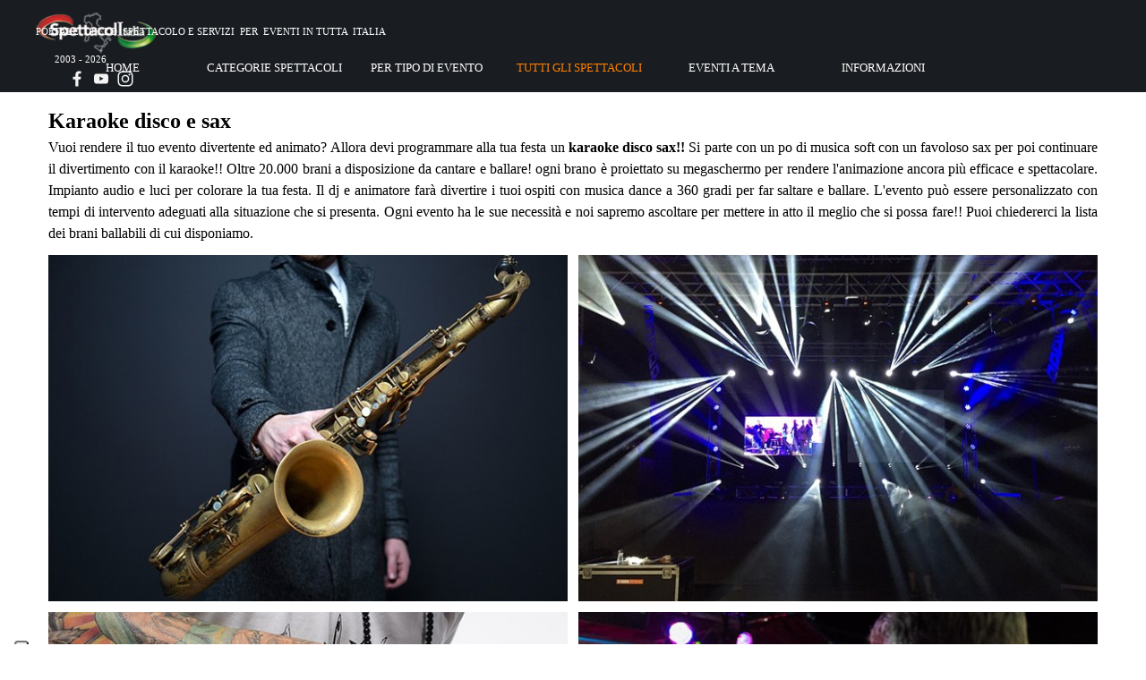

--- FILE ---
content_type: text/html
request_url: https://www.spettacolitalia.it/karaoke-disco-e-sax.html
body_size: 53898
content:
<!DOCTYPE html><!-- HTML5 -->
<html prefix="og: http://ogp.me/ns#" lang="it-IT" dir="ltr">
	<head>
		<title>Karaoke con dee jay per feste - Organizzazione eventi e spettacoli in tutta Italia</title>
		<meta charset="utf-8" />
		<!--[if IE]><meta http-equiv="ImageToolbar" content="False" /><![endif]-->
		<meta name="author" content="Spettacolitalia: organizzazione eventi e spettacoli " />
		<meta name="generator" content="Incomedia WebSite X5 Pro 2025.3.4 - www.websitex5.com" />
		<meta name="description" content="Dj animazione e karaoke per matrimonio ed eventi. Personalizziamo il tuo evento con i nostri dee jay e karaoke per fare una festa brillante ed animata. Dj e karaoke per matrimonio per feste di compleanno, laurea, feste private, piazze e convention" />
		<meta name="keywords" content="karaoke matrimonio,karaoke eventi,karaoke bar,karaoke per sposi,karaoke per invitati,dj karaoke,dj animazione,karaoke per feste" />
		<meta property="og:locale" content="it" />
		<meta property="og:type" content="website" />
		<meta property="og:url" content="https://www.spettacolitalia.it/karaoke-disco-e-sax.html" />
		<meta property="og:title" content="Karaoke con dee jay disco e sax" />
		<meta property="og:site_name" content="Organizzazione eventi e spettacoli in tutta Italia" />
		<meta property="og:description" content="Dj animazione e karaoke per matrimonio ed eventi. Personalizziamo il tuo evento con i nostri dee jay e karaoke per fare una festa brillante ed animata. Dj e karaoke per matrimonio per feste di compleanno, laurea, feste private, piazze e convention" />
		<meta property="og:image" content="https://www.spettacolitalia.it/favImage.png" />
		<meta property="og:image:type" content="image/png">
		<meta property="og:image:width" content="102">
		<meta property="og:image:height" content="119">
		<meta name="twitter:card" content="summary_large_image">
		<meta name="viewport" content="width=device-width, initial-scale=1" />
		
		<link rel="stylesheet" href="style/reset.css?2025-3-4-0" media="screen,print" />
		<link rel="stylesheet" href="style/print.css?2025-3-4-0" media="print" />
		<link rel="stylesheet" href="style/style.css?2025-3-4-0" media="screen,print" />
		<link rel="stylesheet" href="style/template.css?2025-3-4-0" media="screen" />
		<link rel="stylesheet" href="pluginAppObj/imHeader_pluginAppObj_16/custom.css" media="screen, print" />
		<link rel="stylesheet" href="pluginAppObj/imFooter_pluginAppObj_17/custom.css" media="screen, print" /><link rel="stylesheet" href="pluginAppObj/imFooter_pluginAppObj_28/custom.css" media="screen, print" />
		<style type='text/css'>#iubenda-pp-overlay { z-index: 10401 !important; } #iubenda-pp { z-index: 10402 !important; }</style>
		
		<link rel="stylesheet" href="pluginAppObj/imStickyBar_pluginAppObj_07/custom.css" media="screen, print" /><link rel="stylesheet" href="pluginAppObj/imStickyBar_pluginAppObj_25/custom.css" media="screen, print" /><link rel="stylesheet" href="pluginAppObj/imStickyBar_pluginAppObj_30/custom.css" media="screen, print" /><link rel="stylesheet" href="pluginAppObj/imStickyBar_pluginAppObj_39/custom.css" media="screen, print" /><link rel="stylesheet" href="pluginAppObj/imStickyBar_pluginAppObj_44/custom.css" media="screen, print" />
		<link rel="stylesheet" href="pcss/karaoke-disco-e-sax.css?2025-3-4-0-639035533115527352" media="screen,print" />
		<script src="res/jquery.js?2025-3-4-0"></script>
		<script src="res/x5engine.js?2025-3-4-0" data-files-version="2025-3-4-0"></script>
		<script src="pluginAppObj/imHeader_pluginAppObj_16/main.js"></script>
		<script src="pluginAppObj/imFooter_pluginAppObj_17/main.js"></script>
		
		<script src="pluginAppObj/imStickyBar_pluginAppObj_07/main.js"></script><script src="pluginAppObj/imStickyBar_pluginAppObj_25/main.js"></script><script src="pluginAppObj/imStickyBar_pluginAppObj_30/main.js"></script><script src="pluginAppObj/imStickyBar_pluginAppObj_39/main.js"></script><script src="pluginAppObj/imStickyBar_pluginAppObj_44/main.js"></script>
		<script>
			window.onload = function(){ checkBrowserCompatibility('Il Browser che stai utilizzando non supporta le funzionalità richieste per visualizzare questo Sito.','Il Browser che stai utilizzando potrebbe non supportare le funzionalità richieste per visualizzare questo Sito.','[1]Aggiorna il tuo browser[/1] oppure [2]procedi ugualmente[/2].','http://outdatedbrowser.com/'); };
			x5engine.utils.currentPagePath = 'karaoke-disco-e-sax.html';
			x5engine.boot.push(function () { x5engine.utils.imCodeProtection('Spettacolitalia: organizzazione eventi e spettacoli '); });
			x5engine.boot.push(function () { x5engine.imPageToTop.initializeButton({}); });
		</script>
		<link rel="icon" href="favicon.png?2025-3-4-0-639035533115313214" type="image/png" />
		<link rel="alternate" type="application/rss+xml" title="Spettacolitalia" href="blog/x5feed.php" />
		<script type="text/javascript">
		var _iub = _iub || [];
		_iub.csConfiguration = {"ccpaAcknowledgeOnDisplay":true,"ccpaApplies":true,"consentOnContinuedBrowsing":false,"enableCcpa":true,"floatingPreferencesButtonDisplay":"anchored-bottom-left","invalidateConsentWithoutLog":true,"perPurposeConsent":true,"siteId":2721866,"whitelabel":false,"cookiePolicyId":17494049,"lang":"it", "banner":{ "acceptButtonDisplay":true,"closeButtonDisplay":false,"customizeButtonDisplay":true,"explicitWithdrawal":true,"listPurposes":true,"position":"float-top-center","rejectButtonDisplay":true }};
		</script>
		<script type="text/javascript" src="//cdn.iubenda.com/cs/ccpa/stub.js"></script>
		<script type="text/javascript" src="//cdn.iubenda.com/cs/iubenda_cs.js" charset="UTF-8" async></script>
		<!-- Global site tag (gtag.js) - Google Analytics --><script async src="https://www.googletagmanager.com/gtag/js?id=G-SW64DPCQ2M"></script><script>window.dataLayer=window.dataLayer||[];function gtag(){dataLayer.push(arguments);}gtag('js', new Date());gtag('config', 'G-SW64DPCQ2M');</script>
	</head>
	<body>
		<div id="imPageExtContainer">
			<div id="imPageIntContainer">
				<a class="screen-reader-only-even-focused" href="#imGoToCont" title="Salta il menu di navigazione">Vai ai contenuti</a>
				<div id="imHeaderBg"></div>
				<div id="imPage">
					<header id="imHeader">
						
						<div id="imHeaderObjects"><div id="imHeader_imMenuObject_07_wrapper" class="template-object-wrapper"><!-- UNSEARCHABLE --><a id="imHeader_imMenuObject_07_skip_menu" href="#imHeader_imMenuObject_07_after_menu" class="screen-reader-only-even-focused">Salta menù</a><div id="imHeader_imMenuObject_07"><nav id="imHeader_imMenuObject_07_container"><button type="button" class="clear-button-style hamburger-button hamburger-component" aria-label="Mostra menù"><span class="hamburger-bar"></span><span class="hamburger-bar"></span><span class="hamburger-bar"></span></button><div class="hamburger-menu-background-container hamburger-component">
	<div class="hamburger-menu-background menu-mobile menu-mobile-animated hidden">
		<button type="button" class="clear-button-style hamburger-menu-close-button" aria-label="Chiudi"><span aria-hidden="true">&times;</span></button>
	</div>
</div>
<ul class="menu-mobile-animated hidden">
	<li class="imMnMnFirst imPage" data-link-paths=",/index.html,/">
<div class="label-wrapper">
<div class="label-inner-wrapper">
		<a class="label" href="index.html">
HOME		</a>
</div>
</div>
	</li><li class="imMnMnMiddle imLevel"><div class="label-wrapper"><div class="label-inner-wrapper"><span class="label">CATEGORIE SPETTACOLI</span><button type="button" class="screen-reader-only clear-button-style toggle-submenu" aria-label="Mostra sottomenù di CATEGORIE SPETTACOLI" aria-expanded="false" onclick="if ($(this).attr('aria-expanded') == 'true') event.stopImmediatePropagation(); $(this).closest('.imLevel').trigger(jQuery.Event($(this).attr('aria-expanded') == 'false' ? 'mouseenter' : 'mouseleave', { originalEvent: event } ));">▼</button></div></div><div class="multiple-column" style=" width: 224px;"><ul  class="open-right imUlCl-1">
<li class="imMnMnFirst imLevel"><div class="label-wrapper"><div class="label-inner-wrapper"><span class="label">I comici della TV Zelig e Colorado</span><button type="button" class="screen-reader-only clear-button-style toggle-submenu" aria-label="Mostra sottomenù di I comici della TV Zelig e Colorado" aria-expanded="false" onclick="if ($(this).attr('aria-expanded') == 'true') event.stopImmediatePropagation(); $(this).closest('.imLevel').trigger(jQuery.Event($(this).attr('aria-expanded') == 'false' ? 'mouseenter' : 'mouseleave', { originalEvent: event } ));">▼</button></div></div><ul data-original-position="open-right" class="open-right" style="" >
	<li class="imMnMnFirst imPage" data-link-paths=",/i-comici-della-tv-zelig-e-colorado.html">
<div class="label-wrapper">
<div class="label-inner-wrapper">
		<a class="label" href="i-comici-della-tv-zelig-e-colorado.html">
I Comici della TV Zelig e Colorado		</a>
</div>
</div>
	</li><li class="imMnMnMiddle imPage" data-link-paths=",/comici-per-cena-aziendale.html">
<div class="label-wrapper">
<div class="label-inner-wrapper">
		<a class="label" href="comici-per-cena-aziendale.html">
Comici per cena aziendale		</a>
</div>
</div>
	</li><li class="imMnMnLast imPage" data-link-paths=",/comici-italiani-donne-lista.html">
<div class="label-wrapper">
<div class="label-inner-wrapper">
		<a class="label" href="comici-italiani-donne-lista.html">
Comici italiani donne		</a>
</div>
</div>
	</li></ul></li><li class="imMnMnFirst imLevel"><div class="label-wrapper"><div class="label-inner-wrapper"><span class="label">Comici e imitatori</span><button type="button" class="screen-reader-only clear-button-style toggle-submenu" aria-label="Mostra sottomenù di Comici e imitatori" aria-expanded="false" onclick="if ($(this).attr('aria-expanded') == 'true') event.stopImmediatePropagation(); $(this).closest('.imLevel').trigger(jQuery.Event($(this).attr('aria-expanded') == 'false' ? 'mouseenter' : 'mouseleave', { originalEvent: event } ));">▼</button></div></div><ul data-original-position="open-right" class="open-right" style="" >
	<li class="imMnMnFirst imPage" data-link-paths=",/comici-e-imitatori.html">
<div class="label-wrapper">
<div class="label-inner-wrapper">
		<a class="label" href="comici-e-imitatori.html">
Comici e imitatori		</a>
</div>
</div>
	</li><li class="imMnMnLast imPage" data-link-paths=",/comici-di-made-in-sud.html">
<div class="label-wrapper">
<div class="label-inner-wrapper">
		<a class="label" href="comici-di-made-in-sud.html">
Comici di made in sud		</a>
</div>
</div>
	</li></ul></li><li class="imMnMnFirst imPage" data-link-paths=",/comici-toscani.html">
<div class="label-wrapper">
<div class="label-inner-wrapper">
		<a class="label" href="comici-toscani.html">
Comici toscani		</a>
</div>
</div>
	</li><li class="imMnMnFirst imPage" data-link-paths=",/sosia.html">
<div class="label-wrapper">
<div class="label-inner-wrapper">
		<a class="label" href="sosia.html">
Sosia 		</a>
</div>
</div>
	</li><li class="imMnMnFirst imPage" data-link-paths=",/tribute-e-cover-band.html">
<div class="label-wrapper">
<div class="label-inner-wrapper">
		<a class="label" href="tribute-e-cover-band.html">
Tribute e cover band		</a>
</div>
</div>
	</li><li class="imMnMnFirst imPage" data-link-paths=",/concerti-.html">
<div class="label-wrapper">
<div class="label-inner-wrapper">
		<a class="label" href="concerti-.html">
Concerti		</a>
</div>
</div>
	</li><li class="imMnMnFirst imPage" data-link-paths=",/musica-per-eventi.html">
<div class="label-wrapper">
<div class="label-inner-wrapper">
		<a class="label" href="musica-per-eventi.html">
Musica per eventi		</a>
</div>
</div>
	</li><li class="imMnMnFirst imPage" data-link-paths=",/danza-e-varieta.html">
<div class="label-wrapper">
<div class="label-inner-wrapper">
		<a class="label" href="danza-e-varieta.html">
Danza e varietà 		</a>
</div>
</div>
	</li><li class="imMnMnFirst imPage" data-link-paths=",/spettacoli-tessuti-aerei-per-eventi.html">
<div class="label-wrapper">
<div class="label-inner-wrapper">
		<a class="label" href="spettacoli-tessuti-aerei-per-eventi.html">
Spettacoli tessuti aerei per eventi		</a>
</div>
</div>
	</li><li class="imMnMnFirst imPage" data-link-paths=",/spettacolo-di-magia-e-illusionismo.html">
<div class="label-wrapper">
<div class="label-inner-wrapper">
		<a class="label" href="spettacolo-di-magia-e-illusionismo.html">
Spettacolo di magia e illusionismo		</a>
</div>
</div>
	</li><li class="imMnMnFirst imPage" data-link-paths=",/artisti-del-fuoco.html">
<div class="label-wrapper">
<div class="label-inner-wrapper">
		<a class="label" href="artisti-del-fuoco.html">
Artisti del fuoco		</a>
</div>
</div>
	</li><li class="imMnMnFirst imPage" data-link-paths=",/street-band-itineranti.html">
<div class="label-wrapper">
<div class="label-inner-wrapper">
		<a class="label" href="street-band-itineranti.html">
Street band itineranti		</a>
</div>
</div>
	</li><li class="imMnMnFirst imPage" data-link-paths=",/animazione-bambini.html">
<div class="label-wrapper">
<div class="label-inner-wrapper">
		<a class="label" href="animazione-bambini.html">
Animazione bambini		</a>
</div>
</div>
	</li><li class="imMnMnFirst imPage" data-link-paths=",/cantanti-italiani-famosi-per-eventi.html">
<div class="label-wrapper">
<div class="label-inner-wrapper">
		<a class="label" href="cantanti-italiani-famosi-per-eventi.html">
Cantanti italiani famosi per eventi		</a>
</div>
</div>
	</li><li class="imMnMnFirst imLevel"><div class="label-wrapper"><div class="label-inner-wrapper"><span class="label">Artisti di strada per eventi</span><button type="button" class="screen-reader-only clear-button-style toggle-submenu" aria-label="Mostra sottomenù di Artisti di strada per eventi" aria-expanded="false" onclick="if ($(this).attr('aria-expanded') == 'true') event.stopImmediatePropagation(); $(this).closest('.imLevel').trigger(jQuery.Event($(this).attr('aria-expanded') == 'false' ? 'mouseenter' : 'mouseleave', { originalEvent: event } ));">▼</button></div></div><ul data-original-position="open-right" class="open-right" style="" >
	<li class="imMnMnFirst imPage" data-link-paths=",/artisti%20di%20strada%20per%20eventi.html">
<div class="label-wrapper">
<div class="label-inner-wrapper">
		<a class="label" href="artisti di strada per eventi.html">
Artisti di strada per eventi		</a>
</div>
</div>
	</li><li class="imMnMnMiddle imPage" data-link-paths=",/trampolieri-per-feste-itineranti.html">
<div class="label-wrapper">
<div class="label-inner-wrapper">
		<a class="label" href="trampolieri-per-feste-itineranti.html">
Trampolieri per feste itineranti		</a>
</div>
</div>
	</li><li class="imMnMnMiddle imPage" data-link-paths=",/band-di-strada-e-musicisti-itineranti.html">
<div class="label-wrapper">
<div class="label-inner-wrapper">
		<a class="label" href="band-di-strada-e-musicisti-itineranti.html">
Band di strada e musicisti itineranti		</a>
</div>
</div>
	</li><li class="imMnMnLast imPage" data-link-paths=",/i-maghi-del-tempo.html">
<div class="label-wrapper">
<div class="label-inner-wrapper">
		<a class="label" href="i-maghi-del-tempo.html">
I Maghi del tempo		</a>
</div>
</div>
	</li></ul></li><li class=" imPage" data-link-paths=",/performer.html">
<div class="label-wrapper">
<div class="label-inner-wrapper">
		<a class="label" href="performer.html">
Performer		</a>
</div>
</div>
	</li></ul></div></li><li class="imMnMnMiddle imLevel"><div class="label-wrapper"><div class="label-inner-wrapper"><span class="label">PER TIPO DI EVENTO</span><button type="button" class="screen-reader-only clear-button-style toggle-submenu" aria-label="Mostra sottomenù di PER TIPO DI EVENTO" aria-expanded="false" onclick="if ($(this).attr('aria-expanded') == 'true') event.stopImmediatePropagation(); $(this).closest('.imLevel').trigger(jQuery.Event($(this).attr('aria-expanded') == 'false' ? 'mouseenter' : 'mouseleave', { originalEvent: event } ));">▼</button></div></div><div class="multiple-column" style=" width: 224px;"><ul  class="open-right imUlCl-5">
<li class="imMnMnFirst imPage" data-link-paths=",/spettacoli%20e%20artisti%20per%20eventi%20%20aziendali.html">
<div class="label-wrapper">
<div class="label-inner-wrapper">
		<a class="label" href="spettacoli e artisti per eventi  aziendali.html">
Spettacoli e Artisti per eventi aziendali 		</a>
</div>
</div>
	</li><li class="imMnMnFirst imPage" data-link-paths=",/animazione%20per%20discoteche%20e%20pub.html">
<div class="label-wrapper">
<div class="label-inner-wrapper">
		<a class="label" href="animazione per discoteche e pub.html">
Animazione per discoteche e pub 		</a>
</div>
</div>
	</li><li class="imMnMnFirst imPage" data-link-paths=",/spettacoli-per-feste-di-piazza.html">
<div class="label-wrapper">
<div class="label-inner-wrapper">
		<a class="label" href="spettacoli-per-feste-di-piazza.html">
Spettacoli per feste di piazza 		</a>
</div>
</div>
	</li><li class="imMnMnFirst imPage" data-link-paths=",/spettacoli-per-villaggi-turistici.html">
<div class="label-wrapper">
<div class="label-inner-wrapper">
		<a class="label" href="spettacoli-per-villaggi-turistici.html">
Spettacoli per villaggi turistici		</a>
</div>
</div>
	</li><li class="imMnMnFirst imPage" data-link-paths=",/artisti%20per%20festival%20di%20strada.html">
<div class="label-wrapper">
<div class="label-inner-wrapper">
		<a class="label" href="artisti per festival di strada.html">
Artisti per festival di strada		</a>
</div>
</div>
	</li><li class="imMnMnFirst imPage" data-link-paths=",/animazione%20per%20centri%20commerciali.html">
<div class="label-wrapper">
<div class="label-inner-wrapper">
		<a class="label" href="animazione per centri commerciali.html">
Animazione per centri commerciali 		</a>
</div>
</div>
	</li><li class="imMnMnFirst imPage" data-link-paths=",/artisti%20per%20festival%20medievale.html">
<div class="label-wrapper">
<div class="label-inner-wrapper">
		<a class="label" href="artisti per festival medievale.html">
Artisti per festival medievale		</a>
</div>
</div>
	</li><li class="imMnMnFirst imPage" data-link-paths=",/spettacoli%20e%20artisti%20%20per%20notte%20bianca.html">
<div class="label-wrapper">
<div class="label-inner-wrapper">
		<a class="label" href="spettacoli e artisti  per notte bianca.html">
Spettacoli e artisti per notte bianca		</a>
</div>
</div>
	</li><li class="imMnMnFirst imPage" data-link-paths=",/idee-per-feste-pro-loco.html">
<div class="label-wrapper">
<div class="label-inner-wrapper">
		<a class="label" href="idee-per-feste-pro-loco.html">
Idee per feste Pro loco		</a>
</div>
</div>
	</li><li class=" imPage" data-link-paths=",/spettacoli-per-feste-patronali.html">
<div class="label-wrapper">
<div class="label-inner-wrapper">
		<a class="label" href="spettacoli-per-feste-patronali.html">
Spettacoli per feste patronali		</a>
</div>
</div>
	</li></ul></div></li><li class="imMnMnMiddle imLevel"><div class="label-wrapper"><div class="label-inner-wrapper"><span class="label">TUTTI GLI SPETTACOLI</span><button type="button" class="screen-reader-only clear-button-style toggle-submenu" aria-label="Mostra sottomenù di TUTTI GLI SPETTACOLI" aria-expanded="false" onclick="if ($(this).attr('aria-expanded') == 'true') event.stopImmediatePropagation(); $(this).closest('.imLevel').trigger(jQuery.Event($(this).attr('aria-expanded') == 'false' ? 'mouseenter' : 'mouseleave', { originalEvent: event } ));">▼</button></div></div><div class="multiple-column" style=" width: 448px;"><ul  class="open-right imUlCl-6">
<li class="imMnMnFirst imLevel"><div class="label-wrapper"><div class="label-inner-wrapper"><span class="label">Acrobati</span><button type="button" class="screen-reader-only clear-button-style toggle-submenu" aria-label="Mostra sottomenù di Acrobati" aria-expanded="false" onclick="if ($(this).attr('aria-expanded') == 'true') event.stopImmediatePropagation(); $(this).closest('.imLevel').trigger(jQuery.Event($(this).attr('aria-expanded') == 'false' ? 'mouseenter' : 'mouseleave', { originalEvent: event } ));">▼</button></div></div><ul data-original-position="open-right" class="open-right" style="" >
	<li class="imMnMnFirst imPage" data-link-paths=",/artisti%20acrobati%20per%20eventi.php">
<div class="label-wrapper">
<div class="label-inner-wrapper">
		<a class="label" href="artisti acrobati per eventi.php">
Artisti acrobati 		</a>
</div>
</div>
	</li><li class="imMnMnMiddle imPage" data-link-paths=",/acrobati-per-feste.html">
<div class="label-wrapper">
<div class="label-inner-wrapper">
		<a class="label" href="acrobati-per-feste.html">
Acrobati per feste		</a>
</div>
</div>
	</li><li class="imMnMnLast imPage" data-link-paths=",/acrobata-performer.html">
<div class="label-wrapper">
<div class="label-inner-wrapper">
		<a class="label" href="acrobata-performer.html">
Acrobata performer		</a>
</div>
</div>
	</li></ul></li><li class="imMnMnFirst imLevel"><div class="label-wrapper"><div class="label-inner-wrapper"><span class="label">Animazione medievale</span><button type="button" class="screen-reader-only clear-button-style toggle-submenu" aria-label="Mostra sottomenù di Animazione medievale" aria-expanded="false" onclick="if ($(this).attr('aria-expanded') == 'true') event.stopImmediatePropagation(); $(this).closest('.imLevel').trigger(jQuery.Event($(this).attr('aria-expanded') == 'false' ? 'mouseenter' : 'mouseleave', { originalEvent: event } ));">▼</button></div></div><ul data-original-position="open-right" class="open-right" style="" >
	<li class="imMnMnFirst imPage" data-link-paths=",/spettacolo-di-fuoco-medievale.html">
<div class="label-wrapper">
<div class="label-inner-wrapper">
		<a class="label" href="spettacolo-di-fuoco-medievale.html">
Spettacolo di fuoco medievale 		</a>
</div>
</div>
	</li><li class="imMnMnLast imPage" data-link-paths=",/compagnia-giullari-medievali.html">
<div class="label-wrapper">
<div class="label-inner-wrapper">
		<a class="label" href="compagnia-giullari-medievali.html">
Compagnia Giullari Medievali 		</a>
</div>
</div>
	</li></ul></li><li class="imMnMnFirst imLevel"><div class="label-wrapper"><div class="label-inner-wrapper"><span class="label">Animazione drag queen</span><button type="button" class="screen-reader-only clear-button-style toggle-submenu" aria-label="Mostra sottomenù di Animazione drag queen" aria-expanded="false" onclick="if ($(this).attr('aria-expanded') == 'true') event.stopImmediatePropagation(); $(this).closest('.imLevel').trigger(jQuery.Event($(this).attr('aria-expanded') == 'false' ? 'mouseenter' : 'mouseleave', { originalEvent: event } ));">▼</button></div></div><ul data-original-position="open-right" class="open-right" style="" >
	<li class=" imPage" data-link-paths=",/spettacolo-drag-queen-per-feste.html">
<div class="label-wrapper">
<div class="label-inner-wrapper">
		<a class="label" href="spettacolo-drag-queen-per-feste.html">
Spettacolo drag queen per feste		</a>
</div>
</div>
	</li></ul></li><li class="imMnMnFirst imLevel"><div class="label-wrapper"><div class="label-inner-wrapper"><span class="label">Animazione danza varietà</span><button type="button" class="screen-reader-only clear-button-style toggle-submenu" aria-label="Mostra sottomenù di Animazione danza varietà" aria-expanded="false" onclick="if ($(this).attr('aria-expanded') == 'true') event.stopImmediatePropagation(); $(this).closest('.imLevel').trigger(jQuery.Event($(this).attr('aria-expanded') == 'false' ? 'mouseenter' : 'mouseleave', { originalEvent: event } ));">▼</button></div></div><ul data-original-position="open-right" class="open-right" style="" >
	<li class="imMnMnFirst imPage" data-link-paths=",/animazione-latino-americana.html">
<div class="label-wrapper">
<div class="label-inner-wrapper">
		<a class="label" href="animazione-latino-americana.html">
Animazione latino americana		</a>
</div>
</div>
	</li><li class="imMnMnMiddle imPage" data-link-paths=",/brasil-show.html">
<div class="label-wrapper">
<div class="label-inner-wrapper">
		<a class="label" href="brasil-show.html">
Brasil show		</a>
</div>
</div>
	</li><li class="imMnMnLast imPage" data-link-paths=",/danza-del-ventre.html">
<div class="label-wrapper">
<div class="label-inner-wrapper">
		<a class="label" href="danza-del-ventre.html">
Danza del ventre 		</a>
</div>
</div>
	</li></ul></li><li class="imMnMnFirst imLevel"><div class="label-wrapper"><div class="label-inner-wrapper"><span class="label">Animazioni e spettacoli aerei</span><button type="button" class="screen-reader-only clear-button-style toggle-submenu" aria-label="Mostra sottomenù di Animazioni e spettacoli aerei" aria-expanded="false" onclick="if ($(this).attr('aria-expanded') == 'true') event.stopImmediatePropagation(); $(this).closest('.imLevel').trigger(jQuery.Event($(this).attr('aria-expanded') == 'false' ? 'mouseenter' : 'mouseleave', { originalEvent: event } ));">▼</button></div></div><ul data-original-position="open-right" class="open-right" style="" >
	<li class="imMnMnFirst imPage" data-link-paths=",/palloncini-luminosi-led-per-eventi.html">
<div class="label-wrapper">
<div class="label-inner-wrapper">
		<a class="label" href="palloncini-luminosi-led-per-eventi.html">
Palloncini luminosi led		</a>
</div>
</div>
	</li><li class="imMnMnLast imPage" data-link-paths=",/volo-in-mongolfiera.html">
<div class="label-wrapper">
<div class="label-inner-wrapper">
		<a class="label" href="volo-in-mongolfiera.html">
Volo in mongolfiera		</a>
</div>
</div>
	</li></ul></li><li class="imMnMnFirst imLevel"><div class="label-wrapper"><div class="label-inner-wrapper"><span class="label">Cantanti famosi</span><button type="button" class="screen-reader-only clear-button-style toggle-submenu" aria-label="Mostra sottomenù di Cantanti famosi" aria-expanded="false" onclick="if ($(this).attr('aria-expanded') == 'true') event.stopImmediatePropagation(); $(this).closest('.imLevel').trigger(jQuery.Event($(this).attr('aria-expanded') == 'false' ? 'mouseenter' : 'mouseleave', { originalEvent: event } ));">▼</button></div></div><ul data-original-position="open-right" class="open-right" style="" >
	<li class="imMnMnFirst imPage" data-link-paths=",/i-camaleonti.html">
<div class="label-wrapper">
<div class="label-inner-wrapper">
		<a class="label" href="i-camaleonti.html">
I camaleonti		</a>
</div>
</div>
	</li><li class="imMnMnMiddle imPage" data-link-paths=",/edoardo-vianello.html">
<div class="label-wrapper">
<div class="label-inner-wrapper">
		<a class="label" href="edoardo-vianello.html">
Edoardo Vianello		</a>
</div>
</div>
	</li><li class="imMnMnMiddle imPage" data-link-paths=",/bobby-solo.html">
<div class="label-wrapper">
<div class="label-inner-wrapper">
		<a class="label" href="bobby-solo.html">
Bobby solo		</a>
</div>
</div>
	</li><li class="imMnMnMiddle imPage" data-link-paths=",/fausto-leali.html">
<div class="label-wrapper">
<div class="label-inner-wrapper">
		<a class="label" href="fausto-leali.html">
Fausto Leali		</a>
</div>
</div>
	</li><li class="imMnMnLast imPage" data-link-paths=",/matiabazar-gruppo-musicale.html">
<div class="label-wrapper">
<div class="label-inner-wrapper">
		<a class="label" href="matiabazar-gruppo-musicale.html">
MatiaBazar gruppo musicale		</a>
</div>
</div>
	</li></ul></li><li class="imMnMnFirst imLevel"><div class="label-wrapper"><div class="label-inner-wrapper"><span class="label">Comici</span><button type="button" class="screen-reader-only clear-button-style toggle-submenu" aria-label="Mostra sottomenù di Comici" aria-expanded="false" onclick="if ($(this).attr('aria-expanded') == 'true') event.stopImmediatePropagation(); $(this).closest('.imLevel').trigger(jQuery.Event($(this).attr('aria-expanded') == 'false' ? 'mouseenter' : 'mouseleave', { originalEvent: event } ));">▼</button></div></div><ul data-original-position="open-right" class="open-right" style="" >
	<li class="imMnMnFirst imPage" data-link-paths=",/sergio-ricci-alias-tony-corallo.html">
<div class="label-wrapper">
<div class="label-inner-wrapper">
		<a class="label" href="sergio-ricci-alias-tony-corallo.html">
Sergio Ricci alias Tony Corallo		</a>
</div>
</div>
	</li><li class="imMnMnMiddle imPage" data-link-paths=",/carlo-frisi.html">
<div class="label-wrapper">
<div class="label-inner-wrapper">
		<a class="label" href="carlo-frisi.html">
Carlo Frisi 		</a>
</div>
</div>
	</li><li class="imMnMnMiddle imPage" data-link-paths=",/dado-comico.html">
<div class="label-wrapper">
<div class="label-inner-wrapper">
		<a class="label" href="dado-comico.html">
Dado comico		</a>
</div>
</div>
	</li><li class="imMnMnMiddle imPage" data-link-paths=",/laura-leo.html">
<div class="label-wrapper">
<div class="label-inner-wrapper">
		<a class="label" href="laura-leo.html">
Laura Leo		</a>
</div>
</div>
	</li><li class="imMnMnMiddle imPage" data-link-paths=",/alberto%20caiazza%20ru%20umorista.html">
<div class="label-wrapper">
<div class="label-inner-wrapper">
		<a class="label" href="alberto caiazza ru umorista.html">
Alberto Caiazza ru umorista 		</a>
</div>
</div>
	</li><li class="imMnMnMiddle imPage" data-link-paths=",/massimo%20cay%20imitatore.html">
<div class="label-wrapper">
<div class="label-inner-wrapper">
		<a class="label" href="massimo cay imitatore.html">
Massimo Kay imitatore		</a>
</div>
</div>
	</li><li class="imMnMnMiddle imPage" data-link-paths=",/leonardo%20fiaschi%20imitatore.html">
<div class="label-wrapper">
<div class="label-inner-wrapper">
		<a class="label" href="leonardo fiaschi imitatore.html">
Leonardo Fiaschi imitatore 		</a>
</div>
</div>
	</li><li class="imMnMnMiddle imPage" data-link-paths=",/graziano-salvadori.html">
<div class="label-wrapper">
<div class="label-inner-wrapper">
		<a class="label" href="graziano-salvadori.html">
Graziano Salvadori		</a>
</div>
</div>
	</li><li class="imMnMnMiddle imPage" data-link-paths=",/gabriele-marconi.html">
<div class="label-wrapper">
<div class="label-inner-wrapper">
		<a class="label" href="gabriele-marconi.html">
Gabriele Marconi		</a>
</div>
</div>
	</li><li class="imMnMnMiddle imPage" data-link-paths=",/pucci.html">
<div class="label-wrapper">
<div class="label-inner-wrapper">
		<a class="label" href="pucci.html">
Pucci 		</a>
</div>
</div>
	</li><li class="imMnMnMiddle imPage" data-link-paths=",/dario-cassini.html">
<div class="label-wrapper">
<div class="label-inner-wrapper">
		<a class="label" href="dario-cassini.html">
Dario Cassini		</a>
</div>
</div>
	</li><li class="imMnMnMiddle imPage" data-link-paths=",/cristiano-militello.html">
<div class="label-wrapper">
<div class="label-inner-wrapper">
		<a class="label" href="cristiano-militello.html">
Cristiano Militello 		</a>
</div>
</div>
	</li><li class="imMnMnMiddle imPage" data-link-paths=",/sergio-sgrilli.html">
<div class="label-wrapper">
<div class="label-inner-wrapper">
		<a class="label" href="sergio-sgrilli.html">
Sergio Sgrilli		</a>
</div>
</div>
	</li><li class="imMnMnMiddle imPage" data-link-paths=",/paolo-migone.html">
<div class="label-wrapper">
<div class="label-inner-wrapper">
		<a class="label" href="paolo-migone.html">
Paolo Migone 		</a>
</div>
</div>
	</li><li class="imMnMnMiddle imPage" data-link-paths=",/debora-villa.html">
<div class="label-wrapper">
<div class="label-inner-wrapper">
		<a class="label" href="debora-villa.html">
Debora Villa		</a>
</div>
</div>
	</li><li class="imMnMnMiddle imPage" data-link-paths=",/gene-gnocchi.html">
<div class="label-wrapper">
<div class="label-inner-wrapper">
		<a class="label" href="gene-gnocchi.html">
Gene Gnocchi		</a>
</div>
</div>
	</li><li class="imMnMnMiddle imPage" data-link-paths=",/massimo-antichi-comico.html">
<div class="label-wrapper">
<div class="label-inner-wrapper">
		<a class="label" href="massimo-antichi-comico.html">
Massimo Antichi comico		</a>
</div>
</div>
	</li><li class="imMnMnMiddle imPage" data-link-paths=",/consalvo%20noberini.html">
<div class="label-wrapper">
<div class="label-inner-wrapper">
		<a class="label" href="consalvo noberini.html">
Consalvo Noberini		</a>
</div>
</div>
	</li><li class="imMnMnMiddle imPage" data-link-paths=",/alessandro-paci.html">
<div class="label-wrapper">
<div class="label-inner-wrapper">
		<a class="label" href="alessandro-paci.html">
Alessandro Paci		</a>
</div>
</div>
	</li><li class="imMnMnMiddle imPage" data-link-paths=",/massimo-ceccherini.html">
<div class="label-wrapper">
<div class="label-inner-wrapper">
		<a class="label" href="massimo-ceccherini.html">
Massimo Ceccherini		</a>
</div>
</div>
	</li><li class="imMnMnMiddle imPage" data-link-paths=",/katia-beni.html">
<div class="label-wrapper">
<div class="label-inner-wrapper">
		<a class="label" href="katia-beni.html">
Katia Beni		</a>
</div>
</div>
	</li><li class="imMnMnMiddle imPage" data-link-paths=",/anna-meacci.html">
<div class="label-wrapper">
<div class="label-inner-wrapper">
		<a class="label" href="anna-meacci.html">
Anna Meacci		</a>
</div>
</div>
	</li><li class="imMnMnMiddle imPage" data-link-paths=",/io-lui-e-lei.html">
<div class="label-wrapper">
<div class="label-inner-wrapper">
		<a class="label" href="io-lui-e-lei.html">
Io lui e lei		</a>
</div>
</div>
	</li><li class="imMnMnMiddle imPage" data-link-paths=",/riccardo-rossi.html">
<div class="label-wrapper">
<div class="label-inner-wrapper">
		<a class="label" href="riccardo-rossi.html">
Riccardo Rossi		</a>
</div>
</div>
	</li><li class="imMnMnMiddle imPage" data-link-paths=",/maurizio-lastrico.html">
<div class="label-wrapper">
<div class="label-inner-wrapper">
		<a class="label" href="maurizio-lastrico.html">
Maurizio Lastrico		</a>
</div>
</div>
	</li><li class="imMnMnMiddle imPage" data-link-paths=",/franco-neri.html">
<div class="label-wrapper">
<div class="label-inner-wrapper">
		<a class="label" href="franco-neri.html">
Franco Neri		</a>
</div>
</div>
	</li><li class="imMnMnMiddle imPage" data-link-paths=",/massimo-bagnato.html">
<div class="label-wrapper">
<div class="label-inner-wrapper">
		<a class="label" href="massimo-bagnato.html">
Massimo Bagnato		</a>
</div>
</div>
	</li><li class="imMnMnMiddle imPage" data-link-paths=",/alessandro-serra.html">
<div class="label-wrapper">
<div class="label-inner-wrapper">
		<a class="label" href="alessandro-serra.html">
Alessandro Serra		</a>
</div>
</div>
	</li><li class="imMnMnMiddle imPage" data-link-paths=",/valentina-persia.html">
<div class="label-wrapper">
<div class="label-inner-wrapper">
		<a class="label" href="valentina-persia.html">
Valentina Persia		</a>
</div>
</div>
	</li><li class="imMnMnMiddle imPage" data-link-paths=",/maurizio-battista.html">
<div class="label-wrapper">
<div class="label-inner-wrapper">
		<a class="label" href="maurizio-battista.html">
Maurizio Battista		</a>
</div>
</div>
	</li><li class="imMnMnMiddle imPage" data-link-paths=",/emanuela-aureli.html">
<div class="label-wrapper">
<div class="label-inner-wrapper">
		<a class="label" href="emanuela-aureli.html">
Emanuela Aureli		</a>
</div>
</div>
	</li><li class="imMnMnLast imPage" data-link-paths=",/laura-formenti.html">
<div class="label-wrapper">
<div class="label-inner-wrapper">
		<a class="label" href="laura-formenti.html">
Laura Formenti		</a>
</div>
</div>
	</li></ul></li><li class="imMnMnFirst imLevel"><div class="label-wrapper"><div class="label-inner-wrapper"><span class="label">Cover band</span><button type="button" class="screen-reader-only clear-button-style toggle-submenu" aria-label="Mostra sottomenù di Cover band" aria-expanded="false" onclick="if ($(this).attr('aria-expanded') == 'true') event.stopImmediatePropagation(); $(this).closest('.imLevel').trigger(jQuery.Event($(this).attr('aria-expanded') == 'false' ? 'mouseenter' : 'mouseleave', { originalEvent: event } ));">▼</button></div></div><ul data-original-position="open-right" class="open-right" style="" >
	<li class="imMnMnFirst imPage" data-link-paths=",/cartoon-cover-band.html">
<div class="label-wrapper">
<div class="label-inner-wrapper">
		<a class="label" href="cartoon-cover-band.html">
Cartoon cover band		</a>
</div>
</div>
	</li><li class="imMnMnLast imPage" data-link-paths=",/cover-band-disco-oxxxa.html">
<div class="label-wrapper">
<div class="label-inner-wrapper">
		<a class="label" href="cover-band-disco-oxxxa.html">
Cover band Disco Oxxxa		</a>
</div>
</div>
	</li></ul></li><li class="imMnMnFirst imLevel"><div class="label-wrapper"><div class="label-inner-wrapper"><span class="label">Fuochi pirotecnici</span><button type="button" class="screen-reader-only clear-button-style toggle-submenu" aria-label="Mostra sottomenù di Fuochi pirotecnici" aria-expanded="false" onclick="if ($(this).attr('aria-expanded') == 'true') event.stopImmediatePropagation(); $(this).closest('.imLevel').trigger(jQuery.Event($(this).attr('aria-expanded') == 'false' ? 'mouseenter' : 'mouseleave', { originalEvent: event } ));">▼</button></div></div><ul data-original-position="open-right" class="open-right" style="" >
	<li class=" imPage" data-link-paths=",/fuochi-artificiali.html">
<div class="label-wrapper">
<div class="label-inner-wrapper">
		<a class="label" href="fuochi-artificiali.html">
Fuochi artificiali		</a>
</div>
</div>
	</li></ul></li><li class="imMnMnFirst imLevel"><div class="label-wrapper"><div class="label-inner-wrapper"><span class="label">Gruppi musicali</span><button type="button" class="screen-reader-only clear-button-style toggle-submenu" aria-label="Mostra sottomenù di Gruppi musicali" aria-expanded="false" onclick="if ($(this).attr('aria-expanded') == 'true') event.stopImmediatePropagation(); $(this).closest('.imLevel').trigger(jQuery.Event($(this).attr('aria-expanded') == 'false' ? 'mouseenter' : 'mouseleave', { originalEvent: event } ));">▼</button></div></div><ul data-original-position="open-right" class="open-right" style="" >
	<li class="imMnMnFirst imPage" data-link-paths=",/swing-italiano.html">
<div class="label-wrapper">
<div class="label-inner-wrapper">
		<a class="label" href="swing-italiano.html">
Swing italiano		</a>
</div>
</div>
	</li><li class="imMnMnLast imPage" data-link-paths=",/the-gleams-project-band.html">
<div class="label-wrapper">
<div class="label-inner-wrapper">
		<a class="label" href="the-gleams-project-band.html">
The Gleams Project Band		</a>
</div>
</div>
	</li></ul></li><li class="imMnMnFirst imLevel"><div class="label-wrapper"><div class="label-inner-wrapper"><span class="label">Ombre cinesi</span><button type="button" class="screen-reader-only clear-button-style toggle-submenu" aria-label="Mostra sottomenù di Ombre cinesi" aria-expanded="false" onclick="if ($(this).attr('aria-expanded') == 'true') event.stopImmediatePropagation(); $(this).closest('.imLevel').trigger(jQuery.Event($(this).attr('aria-expanded') == 'false' ? 'mouseenter' : 'mouseleave', { originalEvent: event } ));">▼</button></div></div><ul data-original-position="open-right" class="open-right" style="" >
	<li class=" imPage" data-link-paths=",/ombre-cinesi-con-le-mani.html">
<div class="label-wrapper">
<div class="label-inner-wrapper">
		<a class="label" href="ombre-cinesi-con-le-mani.html">
Ombre cinesi con le mani		</a>
</div>
</div>
	</li></ul></li><li class="imMnMnFirst imLevel"><div class="label-wrapper"><div class="label-inner-wrapper"><span class="label">One man show</span><button type="button" class="screen-reader-only clear-button-style toggle-submenu" aria-label="Mostra sottomenù di One man show" aria-expanded="false" onclick="if ($(this).attr('aria-expanded') == 'true') event.stopImmediatePropagation(); $(this).closest('.imLevel').trigger(jQuery.Event($(this).attr('aria-expanded') == 'false' ? 'mouseenter' : 'mouseleave', { originalEvent: event } ));">▼</button></div></div><ul data-original-position="open-right" class="open-right" style="" >
	<li class="imMnMnFirst imPage" data-link-paths=",/pizza-show.html">
<div class="label-wrapper">
<div class="label-inner-wrapper">
		<a class="label" href="pizza-show.html">
Pizza show		</a>
</div>
</div>
	</li><li class="imMnMnMiddle imPage" data-link-paths=",/one-man-show.html">
<div class="label-wrapper">
<div class="label-inner-wrapper">
		<a class="label" href="one-man-show.html">
One man show		</a>
</div>
</div>
	</li><li class="imMnMnMiddle imPage" data-link-paths=",/fakir-show.html">
<div class="label-wrapper">
<div class="label-inner-wrapper">
		<a class="label" href="fakir-show.html">
Fakir show		</a>
</div>
</div>
	</li><li class="imMnMnLast imPage" data-link-paths=",/visioni-e-incanti.html">
<div class="label-wrapper">
<div class="label-inner-wrapper">
		<a class="label" href="visioni-e-incanti.html">
Visioni e incanti		</a>
</div>
</div>
	</li></ul></li><li class="imMnMnFirst imLevel"><div class="label-wrapper"><div class="label-inner-wrapper"><span class="label">Oriental show</span><button type="button" class="screen-reader-only clear-button-style toggle-submenu" aria-label="Mostra sottomenù di Oriental show" aria-expanded="false" onclick="if ($(this).attr('aria-expanded') == 'true') event.stopImmediatePropagation(); $(this).closest('.imLevel').trigger(jQuery.Event($(this).attr('aria-expanded') == 'false' ? 'mouseenter' : 'mouseleave', { originalEvent: event } ));">▼</button></div></div><ul data-original-position="open-right" class="open-right" style="" >
	<li class="imMnMnFirst imPage" data-link-paths=",/fachiro-mangiaspade.html">
<div class="label-wrapper">
<div class="label-inner-wrapper">
		<a class="label" href="fachiro-mangiaspade.html">
Fachiro mangiaspade		</a>
</div>
</div>
	</li><li class="imMnMnLast imPage" data-link-paths=",/oriental-show.html">
<div class="label-wrapper">
<div class="label-inner-wrapper">
		<a class="label" href="oriental-show.html">
Oriental show 		</a>
</div>
</div>
	</li></ul></li><li class="imMnMnFirst imLevel"><div class="label-wrapper"><div class="label-inner-wrapper"><span class="label">Performance aeree</span><button type="button" class="screen-reader-only clear-button-style toggle-submenu" aria-label="Mostra sottomenù di Performance aeree" aria-expanded="false" onclick="if ($(this).attr('aria-expanded') == 'true') event.stopImmediatePropagation(); $(this).closest('.imLevel').trigger(jQuery.Event($(this).attr('aria-expanded') == 'false' ? 'mouseenter' : 'mouseleave', { originalEvent: event } ));">▼</button></div></div><ul data-original-position="open-right" class="open-right" style="" >
	<li class="imMnMnFirst imPage" data-link-paths=",/spettacolo-danza-aerea-per-eventi.html">
<div class="label-wrapper">
<div class="label-inner-wrapper">
		<a class="label" href="spettacolo-danza-aerea-per-eventi.html">
Danza aerea		</a>
</div>
</div>
	</li><li class="imMnMnMiddle imPage" data-link-paths=",/danza%20aerea%20sulla-luna.html">
<div class="label-wrapper">
<div class="label-inner-wrapper">
		<a class="label" href="danza aerea sulla-luna.html">
Sulla luna		</a>
</div>
</div>
	</li><li class="imMnMnLast imPage" data-link-paths=",/danza-aerea-con-luci-led-e-fuoco.html">
<div class="label-wrapper">
<div class="label-inner-wrapper">
		<a class="label" href="danza-aerea-con-luci-led-e-fuoco.html">
Danza aerea con luci led e fuoco		</a>
</div>
</div>
	</li></ul></li><li class="imMnMnFirst imLevel"><div class="label-wrapper"><div class="label-inner-wrapper"><span class="label">Performance immagine</span><button type="button" class="screen-reader-only clear-button-style toggle-submenu" aria-label="Mostra sottomenù di Performance immagine" aria-expanded="false" onclick="if ($(this).attr('aria-expanded') == 'true') event.stopImmediatePropagation(); $(this).closest('.imLevel').trigger(jQuery.Event($(this).attr('aria-expanded') == 'false' ? 'mouseenter' : 'mouseleave', { originalEvent: event } ));">▼</button></div></div><ul data-original-position="open-right" class="open-right" style="" >
	<li class="imMnMnFirst imPage" data-link-paths=",/mimo-e-poesia.html">
<div class="label-wrapper">
<div class="label-inner-wrapper">
		<a class="label" href="mimo-e-poesia.html">
Mimo e poesia		</a>
</div>
</div>
	</li><li class="imMnMnLast imPage" data-link-paths=",/cosplayers-per-eventi.html">
<div class="label-wrapper">
<div class="label-inner-wrapper">
		<a class="label" href="cosplayers-per-eventi.html">
Cosplayers per eventi		</a>
</div>
</div>
	</li></ul></li><li class="imMnMnFirst imLevel"><div class="label-wrapper"><div class="label-inner-wrapper"><span class="label">Performer illusionisti</span><button type="button" class="screen-reader-only clear-button-style toggle-submenu" aria-label="Mostra sottomenù di Performer illusionisti" aria-expanded="false" onclick="if ($(this).attr('aria-expanded') == 'true') event.stopImmediatePropagation(); $(this).closest('.imLevel').trigger(jQuery.Event($(this).attr('aria-expanded') == 'false' ? 'mouseenter' : 'mouseleave', { originalEvent: event } ));">▼</button></div></div><ul data-original-position="open-right" class="open-right" style="" >
	<li class="imMnMnFirst imPage" data-link-paths=",/grande%20magia-e-illusionismo.html">
<div class="label-wrapper">
<div class="label-inner-wrapper">
		<a class="label" href="grande magia-e-illusionismo.html">
Grande Magia e illusionismo		</a>
</div>
</div>
	</li><li class="imMnMnMiddle imPage" data-link-paths=",/magic-night.html">
<div class="label-wrapper">
<div class="label-inner-wrapper">
		<a class="label" href="magic-night.html">
Magic night		</a>
</div>
</div>
	</li><li class="imMnMnMiddle imPage" data-link-paths=",/eleonora-princess-of--magic.html">
<div class="label-wrapper">
<div class="label-inner-wrapper">
		<a class="label" href="eleonora-princess-of--magic.html">
Eleonora Princess of  Magic		</a>
</div>
</div>
	</li><li class="imMnMnMiddle imPage" data-link-paths=",/francesco-fontanelli.html">
<div class="label-wrapper">
<div class="label-inner-wrapper">
		<a class="label" href="francesco-fontanelli.html">
Francesco Fontanelli		</a>
</div>
</div>
	</li><li class="imMnMnMiddle imPage" data-link-paths=",/zio-potter-show.html">
<div class="label-wrapper">
<div class="label-inner-wrapper">
		<a class="label" href="zio-potter-show.html">
Zio Potter show		</a>
</div>
</div>
	</li><li class="imMnMnMiddle imPage" data-link-paths=",/magia-e-illusionismo-internazionale.html">
<div class="label-wrapper">
<div class="label-inner-wrapper">
		<a class="label" href="magia-e-illusionismo-internazionale.html">
Magia e illusionismo internazionale		</a>
</div>
</div>
	</li><li class="imMnMnMiddle imPage" data-link-paths=",/the-illusionist.html">
<div class="label-wrapper">
<div class="label-inner-wrapper">
		<a class="label" href="the-illusionist.html">
The illusionist		</a>
</div>
</div>
	</li><li class="imMnMnMiddle imPage" data-link-paths=",/spettacolo-di-escapologia.html">
<div class="label-wrapper">
<div class="label-inner-wrapper">
		<a class="label" href="spettacolo-di-escapologia.html">
Spettacolo di escapologia		</a>
</div>
</div>
	</li><li class="imMnMnMiddle imPage" data-link-paths=",/mirco-menegatti-illusionista.html">
<div class="label-wrapper">
<div class="label-inner-wrapper">
		<a class="label" href="mirco-menegatti-illusionista.html">
Mirco Menegatti illusionista		</a>
</div>
</div>
	</li><li class="imMnMnMiddle imPage" data-link-paths=",/ventriloquo-samuel-barletti.html">
<div class="label-wrapper">
<div class="label-inner-wrapper">
		<a class="label" href="ventriloquo-samuel-barletti.html">
Ventriloquo Samuel Barletti		</a>
</div>
</div>
	</li><li class="imMnMnMiddle imPage" data-link-paths=",/la-notte-dei-misteri.html">
<div class="label-wrapper">
<div class="label-inner-wrapper">
		<a class="label" href="la-notte-dei-misteri.html">
La notte dei misteri		</a>
</div>
</div>
	</li><li class="imMnMnLast imPage" data-link-paths=",/speaker-motivazionali-per-aziende.html">
<div class="label-wrapper">
<div class="label-inner-wrapper">
		<a class="label" href="speaker-motivazionali-per-aziende.html">
Speaker motivazionali per aziende		</a>
</div>
</div>
	</li></ul></li><li class="imMnMnFirst imLevel"><div class="label-wrapper"><div class="label-inner-wrapper"><span class="label">Performance Freestyle</span><button type="button" class="screen-reader-only clear-button-style toggle-submenu" aria-label="Mostra sottomenù di Performance Freestyle" aria-expanded="false" onclick="if ($(this).attr('aria-expanded') == 'true') event.stopImmediatePropagation(); $(this).closest('.imLevel').trigger(jQuery.Event($(this).attr('aria-expanded') == 'false' ? 'mouseenter' : 'mouseleave', { originalEvent: event } ));">▼</button></div></div><ul data-original-position="open-right" class="open-right" style="" >
	<li class="imMnMnFirst imPage" data-link-paths=",/bike-trial.html">
<div class="label-wrapper">
<div class="label-inner-wrapper">
		<a class="label" href="bike-trial.html">
Bike trial		</a>
</div>
</div>
	</li><li class="imMnMnMiddle imPage" data-link-paths=",/bmx-freestyle.html">
<div class="label-wrapper">
<div class="label-inner-wrapper">
		<a class="label" href="bmx-freestyle.html">
Bmx freestyle		</a>
</div>
</div>
	</li><li class="imMnMnLast imPage" data-link-paths=",/freestyle-show-per-eventi.html">
<div class="label-wrapper">
<div class="label-inner-wrapper">
		<a class="label" href="freestyle-show-per-eventi.html">
Freestyle show per eventi		</a>
</div>
</div>
	</li></ul></li><li class="imMnMnFirst imLevel"><div class="label-wrapper"><div class="label-inner-wrapper"><span class="label">Performance luci led</span><button type="button" class="screen-reader-only clear-button-style toggle-submenu" aria-label="Mostra sottomenù di Performance luci led" aria-expanded="false" onclick="if ($(this).attr('aria-expanded') == 'true') event.stopImmediatePropagation(); $(this).closest('.imLevel').trigger(jQuery.Event($(this).attr('aria-expanded') == 'false' ? 'mouseenter' : 'mouseleave', { originalEvent: event } ));">▼</button></div></div><ul data-original-position="open-right" class="open-right" style="" >
	<li class="imMnMnFirst imPage" data-link-paths=",/luci-led-per-eventi-.html">
<div class="label-wrapper">
<div class="label-inner-wrapper">
		<a class="label" href="luci-led-per-eventi-.html">
Luci led per eventi 		</a>
</div>
</div>
	</li><li class="imMnMnLast imPage" data-link-paths=",/animazione-luci-led-per-discoteche-ed-eventi.html">
<div class="label-wrapper">
<div class="label-inner-wrapper">
		<a class="label" href="animazione-luci-led-per-discoteche-ed-eventi.html">
Animazione luci led per eventi		</a>
</div>
</div>
	</li></ul></li><li class="imMnMnFirst imLevel"><div class="label-wrapper"><div class="label-inner-wrapper"><span class="label">Robot led</span><button type="button" class="screen-reader-only clear-button-style toggle-submenu" aria-label="Mostra sottomenù di Robot led" aria-expanded="false" onclick="if ($(this).attr('aria-expanded') == 'true') event.stopImmediatePropagation(); $(this).closest('.imLevel').trigger(jQuery.Event($(this).attr('aria-expanded') == 'false' ? 'mouseenter' : 'mouseleave', { originalEvent: event } ));">▼</button></div></div><ul data-original-position="open-right" class="open-right" style="" >
	<li class=" imPage" data-link-paths=",/robot-per-discoteca.html">
<div class="label-wrapper">
<div class="label-inner-wrapper">
		<a class="label" href="robot-per-discoteca.html">
Robot per discoteca		</a>
</div>
</div>
	</li></ul></li><li class="imMnMnFirst imLevel"><div class="label-wrapper"><div class="label-inner-wrapper"><span class="label">Sand art disegni con la sabbia</span><button type="button" class="screen-reader-only clear-button-style toggle-submenu" aria-label="Mostra sottomenù di Sand art disegni con la sabbia" aria-expanded="false" onclick="if ($(this).attr('aria-expanded') == 'true') event.stopImmediatePropagation(); $(this).closest('.imLevel').trigger(jQuery.Event($(this).attr('aria-expanded') == 'false' ? 'mouseenter' : 'mouseleave', { originalEvent: event } ));">▼</button></div></div><ul data-original-position="open-right" class="open-right" style="" >
	<li class=" imPage" data-link-paths=",/disegni-con-la-sabbia-sand-art.php">
<div class="label-wrapper">
<div class="label-inner-wrapper">
		<a class="label" href="disegni-con-la-sabbia-sand-art.php">
Disegni con la sabbia sand art		</a>
</div>
</div>
	</li></ul></li>
</ul><ul data-original-position="open-right" class="open-right">
<li class="imMnMnFirst imLevel"><div class="label-wrapper"><div class="label-inner-wrapper"><span class="label">Schiuma party</span><button type="button" class="screen-reader-only clear-button-style toggle-submenu" aria-label="Mostra sottomenù di Schiuma party" aria-expanded="false" onclick="if ($(this).attr('aria-expanded') == 'true') event.stopImmediatePropagation(); $(this).closest('.imLevel').trigger(jQuery.Event($(this).attr('aria-expanded') == 'false' ? 'mouseenter' : 'mouseleave', { originalEvent: event } ));">▼</button></div></div><ul data-original-position="open-right" class="open-right" style="" >
	<li class=" imPage" data-link-paths=",/schiuma-party-per-eventi.html">
<div class="label-wrapper">
<div class="label-inner-wrapper">
		<a class="label" href="schiuma-party-per-eventi.html">
Schiuma party per eventi		</a>
</div>
</div>
	</li></ul></li><li class="imMnMnFirst imLevel"><div class="label-wrapper"><div class="label-inner-wrapper"><span class="label">Sosia</span><button type="button" class="screen-reader-only clear-button-style toggle-submenu" aria-label="Mostra sottomenù di Sosia" aria-expanded="false" onclick="if ($(this).attr('aria-expanded') == 'true') event.stopImmediatePropagation(); $(this).closest('.imLevel').trigger(jQuery.Event($(this).attr('aria-expanded') == 'false' ? 'mouseenter' : 'mouseleave', { originalEvent: event } ));">▼</button></div></div><ul data-original-position="open-right" class="open-right" style="" >
	<li class="imMnMnFirst imPage" data-link-paths=",/sosia-michael-jackson.html">
<div class="label-wrapper">
<div class="label-inner-wrapper">
		<a class="label" href="sosia-michael-jackson.html">
Sosia Michael Jackson 		</a>
</div>
</div>
	</li><li class="imMnMnMiddle imPage" data-link-paths=",/sosia-loredana-berte.html">
<div class="label-wrapper">
<div class="label-inner-wrapper">
		<a class="label" href="sosia-loredana-berte.html">
Sosia Loredana Bertè e Gianna Nannini		</a>
</div>
</div>
	</li><li class="imMnMnMiddle imPage" data-link-paths=",/sosia-di-freddie-mercury.html">
<div class="label-wrapper">
<div class="label-inner-wrapper">
		<a class="label" href="sosia-di-freddie-mercury.html">
Sosia di Freddie Mercury 		</a>
</div>
</div>
	</li><li class="imMnMnMiddle imPage" data-link-paths=",/sosia-di-renato-zero.html">
<div class="label-wrapper">
<div class="label-inner-wrapper">
		<a class="label" href="sosia-di-renato-zero.html">
Sosia di Renato Zero 		</a>
</div>
</div>
	</li><li class="imMnMnMiddle imPage" data-link-paths=",/sosia-di-marilyn-monroe.html">
<div class="label-wrapper">
<div class="label-inner-wrapper">
		<a class="label" href="sosia-di-marilyn-monroe.html">
Sosia di Marilyn Monroe 		</a>
</div>
</div>
	</li><li class="imMnMnMiddle imPage" data-link-paths=",/sosia-vasco-rossi-e-renato-zero.html">
<div class="label-wrapper">
<div class="label-inner-wrapper">
		<a class="label" href="sosia-vasco-rossi-e-renato-zero.html">
Sosia Vasco Rossi e Renato Zero 		</a>
</div>
</div>
	</li><li class="imMnMnMiddle imPage" data-link-paths=",/sosia-zucchero-e-celentano.html">
<div class="label-wrapper">
<div class="label-inner-wrapper">
		<a class="label" href="sosia-zucchero-e-celentano.html">
Sosia Zucchero e Celentano		</a>
</div>
</div>
	</li><li class="imMnMnMiddle imPage" data-link-paths=",/sosia-donald-trump.html">
<div class="label-wrapper">
<div class="label-inner-wrapper">
		<a class="label" href="sosia-donald-trump.html">
Sosia Donald Trump		</a>
</div>
</div>
	</li><li class="imMnMnLast imPage" data-link-paths=",/la-notte-dei-sosia.html">
<div class="label-wrapper">
<div class="label-inner-wrapper">
		<a class="label" href="la-notte-dei-sosia.html">
La notte dei sosia		</a>
</div>
</div>
	</li></ul></li><li class="imMnMnFirst imLevel"><div class="label-wrapper"><div class="label-inner-wrapper"><span class="label">Spettacoli con il fuoco</span><button type="button" class="screen-reader-only clear-button-style toggle-submenu" aria-label="Mostra sottomenù di Spettacoli con il fuoco" aria-expanded="false" onclick="if ($(this).attr('aria-expanded') == 'true') event.stopImmediatePropagation(); $(this).closest('.imLevel').trigger(jQuery.Event($(this).attr('aria-expanded') == 'false' ? 'mouseenter' : 'mouseleave', { originalEvent: event } ));">▼</button></div></div><ul data-original-position="open-right" class="open-right" style="" >
	<li class="imMnMnFirst imPage" data-link-paths=",/spettacolo-di-fuoco.html">
<div class="label-wrapper">
<div class="label-inner-wrapper">
		<a class="label" href="spettacolo-di-fuoco.html">
Spettacolo di fuoco		</a>
</div>
</div>
	</li><li class="imMnMnMiddle imPage" data-link-paths=",/fuoco-per-eventi-privati.html">
<div class="label-wrapper">
<div class="label-inner-wrapper">
		<a class="label" href="fuoco-per-eventi-privati.html">
Fuoco per eventi privati		</a>
</div>
</div>
	</li><li class="imMnMnMiddle imPage" data-link-paths=",/spettacolo-di-fuoco-moderno.html">
<div class="label-wrapper">
<div class="label-inner-wrapper">
		<a class="label" href="spettacolo-di-fuoco-moderno.html">
Spettacolo di fuoco moderno		</a>
</div>
</div>
	</li><li class="imMnMnMiddle imPage" data-link-paths=",/fuoco-spyral.html">
<div class="label-wrapper">
<div class="label-inner-wrapper">
		<a class="label" href="fuoco-spyral.html">
Fuoco Spyral		</a>
</div>
</div>
	</li><li class="imMnMnMiddle imPage" data-link-paths=",/fire-show.html">
<div class="label-wrapper">
<div class="label-inner-wrapper">
		<a class="label" href="fire-show.html">
Fire show		</a>
</div>
</div>
	</li><li class="imMnMnMiddle imPage" data-link-paths=",/sputa-fuoco.html">
<div class="label-wrapper">
<div class="label-inner-wrapper">
		<a class="label" href="sputa-fuoco.html">
Sputa fuoco		</a>
</div>
</div>
	</li><li class="imMnMnMiddle imPage" data-link-paths=",/artista-del-fuoco.html">
<div class="label-wrapper">
<div class="label-inner-wrapper">
		<a class="label" href="artista-del-fuoco.html">
Artista del fuoco		</a>
</div>
</div>
	</li><li class="imMnMnMiddle imPage" data-link-paths=",/compagnia-del-fuoco.html">
<div class="label-wrapper">
<div class="label-inner-wrapper">
		<a class="label" href="compagnia-del-fuoco.html">
Compagnia del fuoco		</a>
</div>
</div>
	</li><li class="imMnMnMiddle imPage" data-link-paths=",/artisti-del-fuoco-medievale.html">
<div class="label-wrapper">
<div class="label-inner-wrapper">
		<a class="label" href="artisti-del-fuoco-medievale.html">
Artisti del fuoco medievale		</a>
</div>
</div>
	</li><li class="imMnMnLast imPage" data-link-paths=",/atmosphere.html">
<div class="label-wrapper">
<div class="label-inner-wrapper">
		<a class="label" href="atmosphere.html">
Atmosphere		</a>
</div>
</div>
	</li></ul></li><li class="imMnMnFirst imLevel"><div class="label-wrapper"><div class="label-inner-wrapper"><span class="label">Spettacoli d&#39;acqua</span><button type="button" class="screen-reader-only clear-button-style toggle-submenu" aria-label="Mostra sottomenù di Spettacoli d&#39;acqua" aria-expanded="false" onclick="if ($(this).attr('aria-expanded') == 'true') event.stopImmediatePropagation(); $(this).closest('.imLevel').trigger(jQuery.Event($(this).attr('aria-expanded') == 'false' ? 'mouseenter' : 'mouseleave', { originalEvent: event } ));">▼</button></div></div><ul data-original-position="open-right" class="open-right" style="" >
	<li class="imMnMnFirst imPage" data-link-paths=",/water-bowl.php">
<div class="label-wrapper">
<div class="label-inner-wrapper">
		<a class="label" href="water-bowl.php">
Water bowl		</a>
</div>
</div>
	</li><li class="imMnMnMiddle imPage" data-link-paths=",/giochi%20acqua%20e%20fuoco.html">
<div class="label-wrapper">
<div class="label-inner-wrapper">
		<a class="label" href="giochi acqua e fuoco.html">
Giochi acqua e fuoco		</a>
</div>
</div>
	</li><li class="imMnMnMiddle imPage" data-link-paths=",/fontane-danzanti-acqua-fuoco-laser.html">
<div class="label-wrapper">
<div class="label-inner-wrapper">
		<a class="label" href="fontane-danzanti-acqua-fuoco-laser.html">
Fontane danzanti acqua fuoco laser		</a>
</div>
</div>
	</li><li class="imMnMnLast imPage" data-link-paths=",/fly-board.html">
<div class="label-wrapper">
<div class="label-inner-wrapper">
		<a class="label" href="fly-board.html">
Fly board 		</a>
</div>
</div>
	</li></ul></li><li class="imMnMnFirst imLevel"><div class="label-wrapper"><div class="label-inner-wrapper"><span class="label">Spettacoli con ghiaccio</span><button type="button" class="screen-reader-only clear-button-style toggle-submenu" aria-label="Mostra sottomenù di Spettacoli con ghiaccio" aria-expanded="false" onclick="if ($(this).attr('aria-expanded') == 'true') event.stopImmediatePropagation(); $(this).closest('.imLevel').trigger(jQuery.Event($(this).attr('aria-expanded') == 'false' ? 'mouseenter' : 'mouseleave', { originalEvent: event } ));">▼</button></div></div><ul data-original-position="open-right" class="open-right" style="" >
	<li class="imMnMnFirst imPage" data-link-paths=",/sculture-di-ghiaccio.html">
<div class="label-wrapper">
<div class="label-inner-wrapper">
		<a class="label" href="sculture-di-ghiaccio.html">
Sculture di ghiaccio		</a>
</div>
</div>
	</li><li class="imMnMnMiddle imPage" data-link-paths=",/spettacolo-di-fuoco-e-ghiaccio.html">
<div class="label-wrapper">
<div class="label-inner-wrapper">
		<a class="label" href="spettacolo-di-fuoco-e-ghiaccio.html">
Spettacolo di fuoco e ghiaccio		</a>
</div>
</div>
	</li><li class="imMnMnLast imPage" data-link-paths=",/summer-ice-show.html">
<div class="label-wrapper">
<div class="label-inner-wrapper">
		<a class="label" href="summer-ice-show.html">
Summer ice show		</a>
</div>
</div>
	</li></ul></li><li class="imMnMnFirst imLevel"><div class="label-wrapper"><div class="label-inner-wrapper"><span class="label">Street band</span><button type="button" class="screen-reader-only clear-button-style toggle-submenu" aria-label="Mostra sottomenù di Street band" aria-expanded="false" onclick="if ($(this).attr('aria-expanded') == 'true') event.stopImmediatePropagation(); $(this).closest('.imLevel').trigger(jQuery.Event($(this).attr('aria-expanded') == 'false' ? 'mouseenter' : 'mouseleave', { originalEvent: event } ));">▼</button></div></div><ul data-original-position="open-right" class="open-right" style="" >
	<li class="imMnMnFirst imPage" data-link-paths=",/dixieland-band.html">
<div class="label-wrapper">
<div class="label-inner-wrapper">
		<a class="label" href="dixieland-band.html">
Dixieland band		</a>
</div>
</div>
	</li><li class="imMnMnMiddle imPage" data-link-paths=",/street-band.html">
<div class="label-wrapper">
<div class="label-inner-wrapper">
		<a class="label" href="street-band.html">
Street band		</a>
</div>
</div>
	</li><li class="imMnMnMiddle imPage" data-link-paths=",/cartoons-band.html">
<div class="label-wrapper">
<div class="label-inner-wrapper">
		<a class="label" href="cartoons-band.html">
Cartoons band		</a>
</div>
</div>
	</li><li class="imMnMnMiddle imPage" data-link-paths=",/street-band-al-femminile.html">
<div class="label-wrapper">
<div class="label-inner-wrapper">
		<a class="label" href="street-band-al-femminile.html">
Street band al femminile		</a>
</div>
</div>
	</li><li class="imMnMnLast imPage" data-link-paths=",/folklore-toscano.html">
<div class="label-wrapper">
<div class="label-inner-wrapper">
		<a class="label" href="folklore-toscano.html">
Folklore toscano 		</a>
</div>
</div>
	</li></ul></li><li class="imMnMnFirst imLevel"><div class="label-wrapper"><div class="label-inner-wrapper"><span class="label">Spettacoli per bambini</span><button type="button" class="screen-reader-only clear-button-style toggle-submenu" aria-label="Mostra sottomenù di Spettacoli per bambini" aria-expanded="false" onclick="if ($(this).attr('aria-expanded') == 'true') event.stopImmediatePropagation(); $(this).closest('.imLevel').trigger(jQuery.Event($(this).attr('aria-expanded') == 'false' ? 'mouseenter' : 'mouseleave', { originalEvent: event } ));">▼</button></div></div><ul data-original-position="open-right" class="open-right" style="" >
	<li class="imMnMnFirst imPage" data-link-paths=",/la-parata-dei-mono-bi-tricicli.html">
<div class="label-wrapper">
<div class="label-inner-wrapper">
		<a class="label" href="la-parata-dei-mono-bi-tricicli.html">
La parata dei mono-bi-tricicli		</a>
</div>
</div>
	</li><li class="imMnMnMiddle imPage" data-link-paths=",/il-treno-arcobaleno.html">
<div class="label-wrapper">
<div class="label-inner-wrapper">
		<a class="label" href="il-treno-arcobaleno.html">
Il treno arcobaleno		</a>
</div>
</div>
	</li><li class="imMnMnMiddle imPage" data-link-paths=",/spettacoli-di-strada.html">
<div class="label-wrapper">
<div class="label-inner-wrapper">
		<a class="label" href="spettacoli-di-strada.html">
Spettacoli di strada		</a>
</div>
</div>
	</li><li class="imMnMnMiddle imPage" data-link-paths=",/artisti-di-strada.html">
<div class="label-wrapper">
<div class="label-inner-wrapper">
		<a class="label" href="artisti-di-strada.html">
Artisti di strada		</a>
</div>
</div>
	</li><li class="imMnMnMiddle imPage" data-link-paths=",/pinocchio-nel-paese-di...html">
<div class="label-wrapper">
<div class="label-inner-wrapper">
		<a class="label" href="pinocchio-nel-paese-di...html">
Pinocchio nel paese di...		</a>
</div>
</div>
	</li><li class="imMnMnMiddle imPage" data-link-paths=",/animazione-itinerante.html">
<div class="label-wrapper">
<div class="label-inner-wrapper">
		<a class="label" href="animazione-itinerante.html">
Animazione itinerante		</a>
</div>
</div>
	</li><li class="imMnMnMiddle imPage" data-link-paths=",/suoni-in-gioco.html">
<div class="label-wrapper">
<div class="label-inner-wrapper">
		<a class="label" href="suoni-in-gioco.html">
Suoni in gioco 		</a>
</div>
</div>
	</li><li class="imMnMnMiddle imPage" data-link-paths=",/il-mago-delle-bolle-giganti.html">
<div class="label-wrapper">
<div class="label-inner-wrapper">
		<a class="label" href="il-mago-delle-bolle-giganti.html">
Il mago delle bolle giganti		</a>
</div>
</div>
	</li><li class="imMnMnMiddle imPage" data-link-paths=",/i-giochi-di-una-volta.html">
<div class="label-wrapper">
<div class="label-inner-wrapper">
		<a class="label" href="i-giochi-di-una-volta.html">
I giochi di una volta		</a>
</div>
</div>
	</li><li class="imMnMnMiddle imPage" data-link-paths=",/mago-comico-e-fantasista.html">
<div class="label-wrapper">
<div class="label-inner-wrapper">
		<a class="label" href="mago-comico-e-fantasista.html">
Mago comico e fantasista		</a>
</div>
</div>
	</li><li class="imMnMnMiddle imPage" data-link-paths=",/t-rex-con-cavaliere.html">
<div class="label-wrapper">
<div class="label-inner-wrapper">
		<a class="label" href="t-rex-con-cavaliere.html">
T-rex con cavaliere		</a>
</div>
</div>
	</li><li class="imMnMnLast imPage" data-link-paths=",/equilibrista-comico.html">
<div class="label-wrapper">
<div class="label-inner-wrapper">
		<a class="label" href="equilibrista-comico.html">
Equilibrista comico		</a>
</div>
</div>
	</li></ul></li><li class="imMnMnFirst imLevel"><div class="label-wrapper"><div class="label-inner-wrapper"><span class="label">Team building</span><button type="button" class="screen-reader-only clear-button-style toggle-submenu" aria-label="Mostra sottomenù di Team building" aria-expanded="false" onclick="if ($(this).attr('aria-expanded') == 'true') event.stopImmediatePropagation(); $(this).closest('.imLevel').trigger(jQuery.Event($(this).attr('aria-expanded') == 'false' ? 'mouseenter' : 'mouseleave', { originalEvent: event } ));">▼</button></div></div><ul data-original-position="open-right" class="open-right" style="" >
	<li class="imMnMnFirst imPage" data-link-paths=",/guidare-una-ferrari.html">
<div class="label-wrapper">
<div class="label-inner-wrapper">
		<a class="label" href="guidare-una-ferrari.html">
Guidare una Ferrari		</a>
</div>
</div>
	</li><li class="imMnMnMiddle imPage" data-link-paths=",/show-cooking.html">
<div class="label-wrapper">
<div class="label-inner-wrapper">
		<a class="label" href="show-cooking.html">
Show cooking		</a>
</div>
</div>
	</li><li class="imMnMnMiddle imPage" data-link-paths=",/bike-team-building.html">
<div class="label-wrapper">
<div class="label-inner-wrapper">
		<a class="label" href="bike-team-building.html">
Bike team building		</a>
</div>
</div>
	</li><li class="imMnMnMiddle imPage" data-link-paths=",/team-building-paint-ball.html">
<div class="label-wrapper">
<div class="label-inner-wrapper">
		<a class="label" href="team-building-paint-ball.html">
Team building paint ball		</a>
</div>
</div>
	</li><li class="imMnMnLast imPage" data-link-paths=",/giochi-per-eventi-aziendali-con-ghiaccio.html">
<div class="label-wrapper">
<div class="label-inner-wrapper">
		<a class="label" href="giochi-per-eventi-aziendali-con-ghiaccio.html">
Giochi per eventi aziendali con ghiaccio		</a>
</div>
</div>
	</li></ul></li><li class="imMnMnFirst imLevel"><div class="label-wrapper"><div class="label-inner-wrapper"><span class="label">Trampolieri</span><button type="button" class="screen-reader-only clear-button-style toggle-submenu" aria-label="Mostra sottomenù di Trampolieri" aria-expanded="false" onclick="if ($(this).attr('aria-expanded') == 'true') event.stopImmediatePropagation(); $(this).closest('.imLevel').trigger(jQuery.Event($(this).attr('aria-expanded') == 'false' ? 'mouseenter' : 'mouseleave', { originalEvent: event } ));">▼</button></div></div><ul data-original-position="open-right" class="open-right" style="" >
	<li class="imMnMnFirst imPage" data-link-paths=",/invasioni-lunari.html">
<div class="label-wrapper">
<div class="label-inner-wrapper">
		<a class="label" href="invasioni-lunari.html">
Invasioni lunari		</a>
</div>
</div>
	</li><li class="imMnMnMiddle imPage" data-link-paths=",/farfalle-luminose.html">
<div class="label-wrapper">
<div class="label-inner-wrapper">
		<a class="label" href="farfalle-luminose.html">
Farfalle luminose		</a>
</div>
</div>
	</li><li class="imMnMnMiddle imPage" data-link-paths=",/trampolieri-animazione-medievale.html">
<div class="label-wrapper">
<div class="label-inner-wrapper">
		<a class="label" href="trampolieri-animazione-medievale.html">
Trampolieri animazione medievale		</a>
</div>
</div>
	</li><li class="imMnMnMiddle imPage" data-link-paths=",/trampolieri-musicisti-per-feste.html">
<div class="label-wrapper">
<div class="label-inner-wrapper">
		<a class="label" href="trampolieri-musicisti-per-feste.html">
Trampolieri musicisti per feste		</a>
</div>
</div>
	</li><li class="imMnMnMiddle imPage" data-link-paths=",/artisti-di-strada-su-trampli.html">
<div class="label-wrapper">
<div class="label-inner-wrapper">
		<a class="label" href="artisti-di-strada-su-trampli.html">
Trampolieri parata White		</a>
</div>
</div>
	</li><li class="imMnMnLast imPage" data-link-paths=",/la-carica-dei-cento.html">
<div class="label-wrapper">
<div class="label-inner-wrapper">
		<a class="label" href="la-carica-dei-cento.html">
La carica dei cento		</a>
</div>
</div>
	</li></ul></li><li class="imMnMnFirst imLevel"><div class="label-wrapper"><div class="label-inner-wrapper"><span class="label">Tribute band</span><button type="button" class="screen-reader-only clear-button-style toggle-submenu" aria-label="Mostra sottomenù di Tribute band" aria-expanded="false" onclick="if ($(this).attr('aria-expanded') == 'true') event.stopImmediatePropagation(); $(this).closest('.imLevel').trigger(jQuery.Event($(this).attr('aria-expanded') == 'false' ? 'mouseenter' : 'mouseleave', { originalEvent: event } ));">▼</button></div></div><ul data-original-position="open-right" class="open-right" style="" >
	<li class="imMnMnFirst imPage" data-link-paths=",/mt-live.html">
<div class="label-wrapper">
<div class="label-inner-wrapper">
		<a class="label" href="mt-live.html">
Mt live 		</a>
</div>
</div>
	</li><li class="imMnMnMiddle imPage" data-link-paths=",/vasco-rossi-tribute-band.html">
<div class="label-wrapper">
<div class="label-inner-wrapper">
		<a class="label" href="vasco-rossi-tribute-band.html">
Vasco Rossi Tribute band		</a>
</div>
</div>
	</li><li class="imMnMnMiddle imPage" data-link-paths=",/il-re-degli-ignoranti-celentano-international-tribute.html">
<div class="label-wrapper">
<div class="label-inner-wrapper">
		<a class="label" href="il-re-degli-ignoranti-celentano-international-tribute.html">
Il re degli ignoranti Celentano international tribute 		</a>
</div>
</div>
	</li><li class="imMnMnMiddle imPage" data-link-paths=",/fabrizio-de-andre-tribute.html">
<div class="label-wrapper">
<div class="label-inner-wrapper">
		<a class="label" href="fabrizio-de-andre-tribute.html">
Fabrizio De Andrè tribute 		</a>
</div>
</div>
	</li><li class="imMnMnMiddle imPage" data-link-paths=",/gqr-queen-tribute-band.html">
<div class="label-wrapper">
<div class="label-inner-wrapper">
		<a class="label" href="gqr-queen-tribute-band.html">
Queen tribute band 		</a>
</div>
</div>
	</li><li class="imMnMnMiddle imPage" data-link-paths=",/tributo-a-renato-zero.html">
<div class="label-wrapper">
<div class="label-inner-wrapper">
		<a class="label" href="tributo-a-renato-zero.html">
Tributo a Renato Zero		</a>
</div>
</div>
	</li><li class="imMnMnMiddle imPage" data-link-paths=",/tributo-abba.html">
<div class="label-wrapper">
<div class="label-inner-wrapper">
		<a class="label" href="tributo-abba.html">
Tributo Abba		</a>
</div>
</div>
	</li><li class="imMnMnMiddle imPage" data-link-paths=",/tributo-a-michael-jackson.html">
<div class="label-wrapper">
<div class="label-inner-wrapper">
		<a class="label" href="tributo-a-michael-jackson.html">
Tributo a Michael Jackson		</a>
</div>
</div>
	</li><li class="imMnMnMiddle imPage" data-link-paths=",/party-show-live-band.html">
<div class="label-wrapper">
<div class="label-inner-wrapper">
		<a class="label" href="party-show-live-band.html">
Party band live show		</a>
</div>
</div>
	</li><li class="imMnMnMiddle imPage" data-link-paths=",/dance-90-live-show-band.html">
<div class="label-wrapper">
<div class="label-inner-wrapper">
		<a class="label" href="dance-90-live-show-band.html">
Dance 90 live show band		</a>
</div>
</div>
	</li><li class="imMnMnMiddle imPage" data-link-paths=",/live-band-dance-show.html">
<div class="label-wrapper">
<div class="label-inner-wrapper">
		<a class="label" href="live-band-dance-show.html">
Live band dance show		</a>
</div>
</div>
	</li><li class="imMnMnLast imPage" data-link-paths=",/woman-show-live-music.html">
<div class="label-wrapper">
<div class="label-inner-wrapper">
		<a class="label" href="woman-show-live-music.html">
Woman show live music		</a>
</div>
</div>
	</li></ul></li><li class="imMnMnFirst imLevel"><div class="label-wrapper"><div class="label-inner-wrapper"><span class="label">Karaoke animazione</span><button type="button" class="screen-reader-only clear-button-style toggle-submenu" aria-label="Mostra sottomenù di Karaoke animazione" aria-expanded="false" onclick="if ($(this).attr('aria-expanded') == 'true') event.stopImmediatePropagation(); $(this).closest('.imLevel').trigger(jQuery.Event($(this).attr('aria-expanded') == 'false' ? 'mouseenter' : 'mouseleave', { originalEvent: event } ));">▼</button></div></div><ul data-original-position="open-right" class="open-right" style="" >
	<li class="imMnMnFirst imPage" data-link-paths=",/animazione-musica-karaoke-ballo.html">
<div class="label-wrapper">
<div class="label-inner-wrapper">
		<a class="label" href="animazione-musica-karaoke-ballo.html">
Animazione musica karaoke ballo		</a>
</div>
</div>
	</li><li class="imMnMnMiddle imPage" data-link-paths=",/dj%20dance%20e%20karaoke.html">
<div class="label-wrapper">
<div class="label-inner-wrapper">
		<a class="label" href="dj dance e karaoke.html">
Dj dance e karaoke		</a>
</div>
</div>
	</li><li class="imMnMnLast imPage" data-link-paths=",/karaoke-disco-e-sax.html">
<div class="label-wrapper">
<div class="label-inner-wrapper">
		<a class="label" href="karaoke-disco-e-sax.html">
Karaoke disco e sax		</a>
</div>
</div>
	</li></ul></li><li class=" imPage" data-link-paths=",/concerti.html">
<div class="label-wrapper">
<div class="label-inner-wrapper">
		<a class="label" href="concerti.html">
Concerti 		</a>
</div>
</div>
	</li></ul></div></li><li class="imMnMnMiddle imLevel"><div class="label-wrapper"><div class="label-inner-wrapper"><span class="label">EVENTI A TEMA</span><button type="button" class="screen-reader-only clear-button-style toggle-submenu" aria-label="Mostra sottomenù di EVENTI A TEMA" aria-expanded="false" onclick="if ($(this).attr('aria-expanded') == 'true') event.stopImmediatePropagation(); $(this).closest('.imLevel').trigger(jQuery.Event($(this).attr('aria-expanded') == 'false' ? 'mouseenter' : 'mouseleave', { originalEvent: event } ));">▼</button></div></div><div class="multiple-column" style=" width: 224px;"><ul  class="open-right imUlCl-38">
<li class="imMnMnFirst imPage" data-link-paths=",/team-building-aziendale.html">
<div class="label-wrapper">
<div class="label-inner-wrapper">
		<a class="label" href="team-building-aziendale.html">
Team building aziendale		</a>
</div>
</div>
	</li><li class="imMnMnFirst imPage" data-link-paths=",/cena-spettacolo-per-feste-aziendali.html">
<div class="label-wrapper">
<div class="label-inner-wrapper">
		<a class="label" href="cena-spettacolo-per-feste-aziendali.html">
Cena spettacolo per feste aziendali		</a>
</div>
</div>
	</li><li class="imMnMnFirst imPage" data-link-paths=",/casino-party-per-eventi.html">
<div class="label-wrapper">
<div class="label-inner-wrapper">
		<a class="label" href="casino-party-per-eventi.html">
Casinò party per eventi		</a>
</div>
</div>
	</li><li class="imMnMnFirst imPage" data-link-paths=",/organizzazione-eventi-aziendali-in-toscana.html">
<div class="label-wrapper">
<div class="label-inner-wrapper">
		<a class="label" href="organizzazione-eventi-aziendali-in-toscana.html">
Organizzazione eventi aziendali in Toscana		</a>
</div>
</div>
	</li><li class="imMnMnFirst imLevel"><div class="label-wrapper"><div class="label-inner-wrapper"><span class="label">Idee per matrimonio</span><button type="button" class="screen-reader-only clear-button-style toggle-submenu" aria-label="Mostra sottomenù di Idee per matrimonio" aria-expanded="false" onclick="if ($(this).attr('aria-expanded') == 'true') event.stopImmediatePropagation(); $(this).closest('.imLevel').trigger(jQuery.Event($(this).attr('aria-expanded') == 'false' ? 'mouseenter' : 'mouseleave', { originalEvent: event } ));">▼</button></div></div><ul data-original-position="open-right" class="open-right" style="" >
	<li class="imMnMnFirst imPage" data-link-paths=",/effetti-speciali-per-il-matrimonio.html">
<div class="label-wrapper">
<div class="label-inner-wrapper">
		<a class="label" href="effetti-speciali-per-il-matrimonio.html">
Effetti speciali per il matrimonio		</a>
</div>
</div>
	</li><li class="imMnMnMiddle imPage" data-link-paths=",/idee-e-prezzi-intrattenimento-matrimonio.html">
<div class="label-wrapper">
<div class="label-inner-wrapper">
		<a class="label" href="idee-e-prezzi-intrattenimento-matrimonio.html">
Idee e prezzi intrattenimento matrimonio		</a>
</div>
</div>
	</li><li class="imMnMnMiddle imPage" data-link-paths=",/animatori%20matrimonio%20in%20tutta%20italia.html">
<div class="label-wrapper">
<div class="label-inner-wrapper">
		<a class="label" href="animatori matrimonio in tutta italia.html">
Animatori matrimonio in tutta Italia		</a>
</div>
</div>
	</li><li class="imMnMnMiddle imPage" data-link-paths=",/musica-per-la-chiesa.html">
<div class="label-wrapper">
<div class="label-inner-wrapper">
		<a class="label" href="musica-per-la-chiesa.html">
Musica per la Chiesa		</a>
</div>
</div>
	</li><li class="imMnMnMiddle imPage" data-link-paths=",/banda-musicale-per-gli-sposi.html">
<div class="label-wrapper">
<div class="label-inner-wrapper">
		<a class="label" href="banda-musicale-per-gli-sposi.html">
Banda musicale per gli sposi		</a>
</div>
</div>
	</li><li class="imMnMnMiddle imPage" data-link-paths=",/musica-per-il-matrimonio-e-banchetto-nuziale.html">
<div class="label-wrapper">
<div class="label-inner-wrapper">
		<a class="label" href="musica-per-il-matrimonio-e-banchetto-nuziale.html">
Musica per matrimonio		</a>
</div>
</div>
	</li><li class="imMnMnMiddle imPage" data-link-paths=",/matrimonio-a-sorpresa.html">
<div class="label-wrapper">
<div class="label-inner-wrapper">
		<a class="label" href="matrimonio-a-sorpresa.html">
Matrimonio a sorpresa		</a>
</div>
</div>
	</li><li class="imMnMnMiddle imPage" data-link-paths=",/auto-d-epoca-per-matrimonio.html">
<div class="label-wrapper">
<div class="label-inner-wrapper">
		<a class="label" href="auto-d-epoca-per-matrimonio.html">
Auto d&#39;epoca per matrimonio		</a>
</div>
</div>
	</li><li class="imMnMnMiddle imPage" data-link-paths=",/dj-per-matrimonio.html">
<div class="label-wrapper">
<div class="label-inner-wrapper">
		<a class="label" href="dj-per-matrimonio.html">
Dj per matrimonio		</a>
</div>
</div>
	</li><li class="imMnMnMiddle imPage" data-link-paths=",/comici-per-matrimonio.html">
<div class="label-wrapper">
<div class="label-inner-wrapper">
		<a class="label" href="comici-per-matrimonio.html">
Comici per matrimonio		</a>
</div>
</div>
	</li><li class="imMnMnMiddle imPage" data-link-paths=",/ricevimento-matrimonio.html">
<div class="label-wrapper">
<div class="label-inner-wrapper">
		<a class="label" href="ricevimento-matrimonio.html">
Ricevimento matrimonio		</a>
</div>
</div>
	</li><li class="imMnMnLast imPage" data-link-paths=",/fontane-luminose-per-matrimonio.html">
<div class="label-wrapper">
<div class="label-inner-wrapper">
		<a class="label" href="fontane-luminose-per-matrimonio.html">
Fontane luminose per matrimonio		</a>
</div>
</div>
	</li></ul></li><li class="imMnMnFirst imPage" data-link-paths=",/festa-anni-70.html">
<div class="label-wrapper">
<div class="label-inner-wrapper">
		<a class="label" href="festa-anni-70.html">
Festa anni 70		</a>
</div>
</div>
	</li><li class="imMnMnFirst imPage" data-link-paths=",/ice%20party.html">
<div class="label-wrapper">
<div class="label-inner-wrapper">
		<a class="label" href="ice party.html">
Ice party		</a>
</div>
</div>
	</li><li class="imMnMnFirst imPage" data-link-paths=",/silent-disco-party.html">
<div class="label-wrapper">
<div class="label-inner-wrapper">
		<a class="label" href="silent-disco-party.html">
Silent disco party		</a>
</div>
</div>
	</li><li class="imMnMnFirst imPage" data-link-paths=",/dance-disco-party.html">
<div class="label-wrapper">
<div class="label-inner-wrapper">
		<a class="label" href="dance-disco-party.html">
Dance disco party		</a>
</div>
</div>
	</li><li class="imMnMnFirst imPage" data-link-paths=",/dance-80-90-party.html">
<div class="label-wrapper">
<div class="label-inner-wrapper">
		<a class="label" href="dance-80-90-party.html">
Dance 80-90 party		</a>
</div>
</div>
	</li><li class="imMnMnFirst imPage" data-link-paths=",/schiuma-party-per-eventi-.html">
<div class="label-wrapper">
<div class="label-inner-wrapper">
		<a class="label" href="schiuma-party-per-eventi-.html">
Schiuma party per eventi		</a>
</div>
</div>
	</li><li class=" imPage" data-link-paths=",/serata-araba-fachiro-danza-del-ventre.html">
<div class="label-wrapper">
<div class="label-inner-wrapper">
		<a class="label" href="serata-araba-fachiro-danza-del-ventre.html">
Serata araba fachiro danza del ventre		</a>
</div>
</div>
	</li></ul></div></li><li class="imMnMnLast imLevel"><div class="label-wrapper"><div class="label-inner-wrapper"><span class="label">INFORMAZIONI</span><button type="button" class="screen-reader-only clear-button-style toggle-submenu" aria-label="Mostra sottomenù di INFORMAZIONI" aria-expanded="false" onclick="if ($(this).attr('aria-expanded') == 'true') event.stopImmediatePropagation(); $(this).closest('.imLevel').trigger(jQuery.Event($(this).attr('aria-expanded') == 'false' ? 'mouseenter' : 'mouseleave', { originalEvent: event } ));">▼</button></div></div><div class="multiple-column" style=" width: 224px;"><ul  class="open-right imUlCl-40">
<li class="imMnMnFirst imPage" data-link-paths=",/chi-siamo.html">
<div class="label-wrapper">
<div class="label-inner-wrapper">
		<a class="label" href="chi-siamo.html">
Chi siamo		</a>
</div>
</div>
	</li><li class="imMnMnFirst imPage" data-link-paths=",/contatti.html">
<div class="label-wrapper">
<div class="label-inner-wrapper">
		<a class="label" href="contatti.html">
Contatti		</a>
</div>
</div>
	</li><li class="imMnMnFirst imPage" data-link-paths=",/con-chi-e-per-chi-abbiamo-lavorato.html">
<div class="label-wrapper">
<div class="label-inner-wrapper">
		<a class="label" href="con-chi-e-per-chi-abbiamo-lavorato.html">
Con chi e per chi abbiamo lavorato		</a>
</div>
</div>
	</li><li class="imMnMnFirst imPage" data-link-paths=",/faq.html">
<div class="label-wrapper">
<div class="label-inner-wrapper">
		<a class="label" href="faq.html">
FAQ		</a>
</div>
</div>
	</li><li class="imMnMnFirst imPage" data-link-paths=",/idee-per-organizzare-eventi.html">
<div class="label-wrapper">
<div class="label-inner-wrapper">
		<a class="label" href="idee-per-organizzare-eventi.html">
Idee per organizzare eventi		</a>
</div>
</div>
	</li><li class="imMnMnFirst imPage" data-link-paths=",/spettacoli-con-budget.html">
<div class="label-wrapper">
<div class="label-inner-wrapper">
		<a class="label" href="spettacoli-con-budget.html">
Spettacoli con budget		</a>
</div>
</div>
	</li><li class="imMnMnFirst imPage" data-link-paths=",/blog-spettacolitalia.html">
<div class="label-wrapper">
<div class="label-inner-wrapper">
		<a class="label" href="blog-spettacolitalia.html">
Blog spettacolitalia		</a>
</div>
</div>
	</li><li class=" imPage" data-link-paths=",/sei-un-artista.html">
<div class="label-wrapper">
<div class="label-inner-wrapper">
		<a class="label" href="sei-un-artista.html">
Sei un Artista?		</a>
</div>
</div>
	</li></ul></div></li></ul></nav></div><a id="imHeader_imMenuObject_07_after_menu" class="screen-reader-only-even-focused"></a><!-- UNSEARCHABLE END --><script>
var imHeader_imMenuObject_07_settings = {
	'menuId': 'imHeader_imMenuObject_07',
	'responsiveMenuEffect': 'slide',
	'responsiveMenuLevelOpenEvent': 'mouseover',
	'animationDuration': 1000,
}
x5engine.boot.push(function(){x5engine.initMenu(imHeader_imMenuObject_07_settings)});
$(function () {
    $('#imHeader_imMenuObject_07_container ul li').not('.imMnMnSeparator').each(function () {
        $(this).on('mouseenter', function (evt) {
            if (!evt.originalEvent) {
                evt.stopImmediatePropagation();
                evt.preventDefault();
                return;
            }
        });
    });
});
$(function () {$('#imHeader_imMenuObject_07_container ul li').not('.imMnMnSeparator').each(function () {    var $this = $(this), timeout = 0;    $this.on('mouseenter', function () {        clearTimeout(timeout);        setTimeout(function () { $this.children('ul, .multiple-column').stop(false, false).show(); }, 250);    }).on('mouseleave', function () {        timeout = setTimeout(function () { $this.children('ul, .multiple-column').stop(false, false).hide(); }, 250);    });});});

</script>
</div><div id="imHeader_imObjectTitle_09_wrapper" class="template-object-wrapper"><div id="imHeader_imObjectTitle_09"><span id ="imHeader_imObjectTitle_09_text" >2003 - 2026</span></div></div><div id="imHeader_imMenuObject_11_wrapper" class="template-object-wrapper"><!-- UNSEARCHABLE --><a id="imHeader_imMenuObject_11_skip_menu" href="#imHeader_imMenuObject_11_after_menu" class="screen-reader-only-even-focused">Salta menù</a><div id="imHeader_imMenuObject_11"><nav id="imHeader_imMenuObject_11_container"><button type="button" class="clear-button-style hamburger-button hamburger-component" aria-label="Mostra menù"><span class="hamburger-bar"></span><span class="hamburger-bar"></span><span class="hamburger-bar"></span></button><div class="hamburger-menu-background-container hamburger-component">
	<div class="hamburger-menu-background menu-mobile menu-mobile-animated hidden">
		<button type="button" class="clear-button-style hamburger-menu-close-button" aria-label="Chiudi"><span aria-hidden="true">&times;</span></button>
	</div>
</div>
<ul class="menu-mobile-animated hidden">
	<li class="imMnMnFirst imPage" data-link-paths=",/index.html,/">
<div class="label-wrapper">
<div class="label-inner-wrapper">
		<a class="label" href="index.html">
HOME		</a>
</div>
</div>
	</li><li class="imMnMnMiddle imLevel"><div class="label-wrapper"><div class="label-inner-wrapper"><span class="label">CATEGORIE SPETTACOLI</span><button type="button" class="screen-reader-only clear-button-style toggle-submenu" aria-label="Mostra sottomenù di CATEGORIE SPETTACOLI" aria-expanded="false" onclick="if ($(this).attr('aria-expanded') == 'true') event.stopImmediatePropagation(); $(this).closest('.imLevel').trigger(jQuery.Event($(this).attr('aria-expanded') == 'false' ? 'mouseenter' : 'mouseleave', { originalEvent: event } ));">▼</button></div></div><ul data-original-position="open-bottom" class="open-bottom" style="" >
	<li class="imMnMnFirst imLevel"><div class="label-wrapper"><div class="label-inner-wrapper"><span class="label">I comici della TV Zelig e Colorado</span><button type="button" class="screen-reader-only clear-button-style toggle-submenu" aria-label="Mostra sottomenù di I comici della TV Zelig e Colorado" aria-expanded="false" onclick="if ($(this).attr('aria-expanded') == 'true') event.stopImmediatePropagation(); $(this).closest('.imLevel').trigger(jQuery.Event($(this).attr('aria-expanded') == 'false' ? 'mouseenter' : 'mouseleave', { originalEvent: event } ));">▼</button></div></div><ul data-original-position="open-right" class="open-right" style="" >
	<li class="imMnMnFirst imPage" data-link-paths=",/i-comici-della-tv-zelig-e-colorado.html">
<div class="label-wrapper">
<div class="label-inner-wrapper">
		<a class="label" href="i-comici-della-tv-zelig-e-colorado.html">
I Comici della TV Zelig e Colorado		</a>
</div>
</div>
	</li><li class="imMnMnMiddle imPage" data-link-paths=",/comici-per-cena-aziendale.html">
<div class="label-wrapper">
<div class="label-inner-wrapper">
		<a class="label" href="comici-per-cena-aziendale.html">
Comici per cena aziendale		</a>
</div>
</div>
	</li><li class="imMnMnLast imPage" data-link-paths=",/comici-italiani-donne-lista.html">
<div class="label-wrapper">
<div class="label-inner-wrapper">
		<a class="label" href="comici-italiani-donne-lista.html">
Comici italiani donne		</a>
</div>
</div>
	</li></ul></li><li class="imMnMnMiddle imLevel"><div class="label-wrapper"><div class="label-inner-wrapper"><span class="label">Comici e imitatori</span><button type="button" class="screen-reader-only clear-button-style toggle-submenu" aria-label="Mostra sottomenù di Comici e imitatori" aria-expanded="false" onclick="if ($(this).attr('aria-expanded') == 'true') event.stopImmediatePropagation(); $(this).closest('.imLevel').trigger(jQuery.Event($(this).attr('aria-expanded') == 'false' ? 'mouseenter' : 'mouseleave', { originalEvent: event } ));">▼</button></div></div><ul data-original-position="open-right" class="open-right" style="" >
	<li class="imMnMnFirst imPage" data-link-paths=",/comici-e-imitatori.html">
<div class="label-wrapper">
<div class="label-inner-wrapper">
		<a class="label" href="comici-e-imitatori.html">
Comici e imitatori		</a>
</div>
</div>
	</li><li class="imMnMnLast imPage" data-link-paths=",/comici-di-made-in-sud.html">
<div class="label-wrapper">
<div class="label-inner-wrapper">
		<a class="label" href="comici-di-made-in-sud.html">
Comici di made in sud		</a>
</div>
</div>
	</li></ul></li><li class="imMnMnMiddle imPage" data-link-paths=",/comici-toscani.html">
<div class="label-wrapper">
<div class="label-inner-wrapper">
		<a class="label" href="comici-toscani.html">
Comici toscani		</a>
</div>
</div>
	</li><li class="imMnMnMiddle imPage" data-link-paths=",/sosia.html">
<div class="label-wrapper">
<div class="label-inner-wrapper">
		<a class="label" href="sosia.html">
Sosia 		</a>
</div>
</div>
	</li><li class="imMnMnMiddle imPage" data-link-paths=",/tribute-e-cover-band.html">
<div class="label-wrapper">
<div class="label-inner-wrapper">
		<a class="label" href="tribute-e-cover-band.html">
Tribute e cover band		</a>
</div>
</div>
	</li><li class="imMnMnMiddle imPage" data-link-paths=",/concerti-.html">
<div class="label-wrapper">
<div class="label-inner-wrapper">
		<a class="label" href="concerti-.html">
Concerti		</a>
</div>
</div>
	</li><li class="imMnMnMiddle imPage" data-link-paths=",/musica-per-eventi.html">
<div class="label-wrapper">
<div class="label-inner-wrapper">
		<a class="label" href="musica-per-eventi.html">
Musica per eventi		</a>
</div>
</div>
	</li><li class="imMnMnMiddle imPage" data-link-paths=",/danza-e-varieta.html">
<div class="label-wrapper">
<div class="label-inner-wrapper">
		<a class="label" href="danza-e-varieta.html">
Danza e varietà 		</a>
</div>
</div>
	</li><li class="imMnMnMiddle imPage" data-link-paths=",/spettacoli-tessuti-aerei-per-eventi.html">
<div class="label-wrapper">
<div class="label-inner-wrapper">
		<a class="label" href="spettacoli-tessuti-aerei-per-eventi.html">
Spettacoli tessuti aerei per eventi		</a>
</div>
</div>
	</li><li class="imMnMnMiddle imPage" data-link-paths=",/spettacolo-di-magia-e-illusionismo.html">
<div class="label-wrapper">
<div class="label-inner-wrapper">
		<a class="label" href="spettacolo-di-magia-e-illusionismo.html">
Spettacolo di magia e illusionismo		</a>
</div>
</div>
	</li><li class="imMnMnMiddle imPage" data-link-paths=",/artisti-del-fuoco.html">
<div class="label-wrapper">
<div class="label-inner-wrapper">
		<a class="label" href="artisti-del-fuoco.html">
Artisti del fuoco		</a>
</div>
</div>
	</li><li class="imMnMnMiddle imPage" data-link-paths=",/street-band-itineranti.html">
<div class="label-wrapper">
<div class="label-inner-wrapper">
		<a class="label" href="street-band-itineranti.html">
Street band itineranti		</a>
</div>
</div>
	</li><li class="imMnMnMiddle imPage" data-link-paths=",/animazione-bambini.html">
<div class="label-wrapper">
<div class="label-inner-wrapper">
		<a class="label" href="animazione-bambini.html">
Animazione bambini		</a>
</div>
</div>
	</li><li class="imMnMnMiddle imPage" data-link-paths=",/cantanti-italiani-famosi-per-eventi.html">
<div class="label-wrapper">
<div class="label-inner-wrapper">
		<a class="label" href="cantanti-italiani-famosi-per-eventi.html">
Cantanti italiani famosi per eventi		</a>
</div>
</div>
	</li><li class="imMnMnMiddle imLevel"><div class="label-wrapper"><div class="label-inner-wrapper"><span class="label">Artisti di strada per eventi</span><button type="button" class="screen-reader-only clear-button-style toggle-submenu" aria-label="Mostra sottomenù di Artisti di strada per eventi" aria-expanded="false" onclick="if ($(this).attr('aria-expanded') == 'true') event.stopImmediatePropagation(); $(this).closest('.imLevel').trigger(jQuery.Event($(this).attr('aria-expanded') == 'false' ? 'mouseenter' : 'mouseleave', { originalEvent: event } ));">▼</button></div></div><ul data-original-position="open-right" class="open-right" style="" >
	<li class="imMnMnFirst imPage" data-link-paths=",/artisti%20di%20strada%20per%20eventi.html">
<div class="label-wrapper">
<div class="label-inner-wrapper">
		<a class="label" href="artisti di strada per eventi.html">
Artisti di strada per eventi		</a>
</div>
</div>
	</li><li class="imMnMnMiddle imPage" data-link-paths=",/trampolieri-per-feste-itineranti.html">
<div class="label-wrapper">
<div class="label-inner-wrapper">
		<a class="label" href="trampolieri-per-feste-itineranti.html">
Trampolieri per feste itineranti		</a>
</div>
</div>
	</li><li class="imMnMnMiddle imPage" data-link-paths=",/band-di-strada-e-musicisti-itineranti.html">
<div class="label-wrapper">
<div class="label-inner-wrapper">
		<a class="label" href="band-di-strada-e-musicisti-itineranti.html">
Band di strada e musicisti itineranti		</a>
</div>
</div>
	</li><li class="imMnMnLast imPage" data-link-paths=",/i-maghi-del-tempo.html">
<div class="label-wrapper">
<div class="label-inner-wrapper">
		<a class="label" href="i-maghi-del-tempo.html">
I Maghi del tempo		</a>
</div>
</div>
	</li></ul></li><li class="imMnMnLast imPage" data-link-paths=",/performer.html">
<div class="label-wrapper">
<div class="label-inner-wrapper">
		<a class="label" href="performer.html">
Performer		</a>
</div>
</div>
	</li></ul></li><li class="imMnMnMiddle imLevel"><div class="label-wrapper"><div class="label-inner-wrapper"><span class="label">PER TIPO DI EVENTO</span><button type="button" class="screen-reader-only clear-button-style toggle-submenu" aria-label="Mostra sottomenù di PER TIPO DI EVENTO" aria-expanded="false" onclick="if ($(this).attr('aria-expanded') == 'true') event.stopImmediatePropagation(); $(this).closest('.imLevel').trigger(jQuery.Event($(this).attr('aria-expanded') == 'false' ? 'mouseenter' : 'mouseleave', { originalEvent: event } ));">▼</button></div></div><ul data-original-position="open-bottom" class="open-bottom" style="" >
	<li class="imMnMnFirst imPage" data-link-paths=",/spettacoli%20e%20artisti%20per%20eventi%20%20aziendali.html">
<div class="label-wrapper">
<div class="label-inner-wrapper">
		<a class="label" href="spettacoli e artisti per eventi  aziendali.html">
Spettacoli e Artisti per eventi aziendali 		</a>
</div>
</div>
	</li><li class="imMnMnMiddle imPage" data-link-paths=",/animazione%20per%20discoteche%20e%20pub.html">
<div class="label-wrapper">
<div class="label-inner-wrapper">
		<a class="label" href="animazione per discoteche e pub.html">
Animazione per discoteche e pub 		</a>
</div>
</div>
	</li><li class="imMnMnMiddle imPage" data-link-paths=",/spettacoli-per-feste-di-piazza.html">
<div class="label-wrapper">
<div class="label-inner-wrapper">
		<a class="label" href="spettacoli-per-feste-di-piazza.html">
Spettacoli per feste di piazza 		</a>
</div>
</div>
	</li><li class="imMnMnMiddle imPage" data-link-paths=",/spettacoli-per-villaggi-turistici.html">
<div class="label-wrapper">
<div class="label-inner-wrapper">
		<a class="label" href="spettacoli-per-villaggi-turistici.html">
Spettacoli per villaggi turistici		</a>
</div>
</div>
	</li><li class="imMnMnMiddle imPage" data-link-paths=",/artisti%20per%20festival%20di%20strada.html">
<div class="label-wrapper">
<div class="label-inner-wrapper">
		<a class="label" href="artisti per festival di strada.html">
Artisti per festival di strada		</a>
</div>
</div>
	</li><li class="imMnMnMiddle imPage" data-link-paths=",/animazione%20per%20centri%20commerciali.html">
<div class="label-wrapper">
<div class="label-inner-wrapper">
		<a class="label" href="animazione per centri commerciali.html">
Animazione per centri commerciali 		</a>
</div>
</div>
	</li><li class="imMnMnMiddle imPage" data-link-paths=",/artisti%20per%20festival%20medievale.html">
<div class="label-wrapper">
<div class="label-inner-wrapper">
		<a class="label" href="artisti per festival medievale.html">
Artisti per festival medievale		</a>
</div>
</div>
	</li><li class="imMnMnMiddle imPage" data-link-paths=",/spettacoli%20e%20artisti%20%20per%20notte%20bianca.html">
<div class="label-wrapper">
<div class="label-inner-wrapper">
		<a class="label" href="spettacoli e artisti  per notte bianca.html">
Spettacoli e artisti per notte bianca		</a>
</div>
</div>
	</li><li class="imMnMnMiddle imPage" data-link-paths=",/idee-per-feste-pro-loco.html">
<div class="label-wrapper">
<div class="label-inner-wrapper">
		<a class="label" href="idee-per-feste-pro-loco.html">
Idee per feste Pro loco		</a>
</div>
</div>
	</li><li class="imMnMnLast imPage" data-link-paths=",/spettacoli-per-feste-patronali.html">
<div class="label-wrapper">
<div class="label-inner-wrapper">
		<a class="label" href="spettacoli-per-feste-patronali.html">
Spettacoli per feste patronali		</a>
</div>
</div>
	</li></ul></li><li class="imMnMnMiddle imLevel"><div class="label-wrapper"><div class="label-inner-wrapper"><span class="label">TUTTI GLI SPETTACOLI</span><button type="button" class="screen-reader-only clear-button-style toggle-submenu" aria-label="Mostra sottomenù di TUTTI GLI SPETTACOLI" aria-expanded="false" onclick="if ($(this).attr('aria-expanded') == 'true') event.stopImmediatePropagation(); $(this).closest('.imLevel').trigger(jQuery.Event($(this).attr('aria-expanded') == 'false' ? 'mouseenter' : 'mouseleave', { originalEvent: event } ));">▼</button></div></div><ul data-original-position="open-bottom" class="open-bottom" style="" >
	<li class="imMnMnFirst imLevel"><div class="label-wrapper"><div class="label-inner-wrapper"><span class="label">Acrobati</span><button type="button" class="screen-reader-only clear-button-style toggle-submenu" aria-label="Mostra sottomenù di Acrobati" aria-expanded="false" onclick="if ($(this).attr('aria-expanded') == 'true') event.stopImmediatePropagation(); $(this).closest('.imLevel').trigger(jQuery.Event($(this).attr('aria-expanded') == 'false' ? 'mouseenter' : 'mouseleave', { originalEvent: event } ));">▼</button></div></div><ul data-original-position="open-right" class="open-right" style="" >
	<li class="imMnMnFirst imPage" data-link-paths=",/artisti%20acrobati%20per%20eventi.php">
<div class="label-wrapper">
<div class="label-inner-wrapper">
		<a class="label" href="artisti acrobati per eventi.php">
Artisti acrobati 		</a>
</div>
</div>
	</li><li class="imMnMnMiddle imPage" data-link-paths=",/acrobati-per-feste.html">
<div class="label-wrapper">
<div class="label-inner-wrapper">
		<a class="label" href="acrobati-per-feste.html">
Acrobati per feste		</a>
</div>
</div>
	</li><li class="imMnMnLast imPage" data-link-paths=",/acrobata-performer.html">
<div class="label-wrapper">
<div class="label-inner-wrapper">
		<a class="label" href="acrobata-performer.html">
Acrobata performer		</a>
</div>
</div>
	</li></ul></li><li class="imMnMnMiddle imLevel"><div class="label-wrapper"><div class="label-inner-wrapper"><span class="label">Animazione medievale</span><button type="button" class="screen-reader-only clear-button-style toggle-submenu" aria-label="Mostra sottomenù di Animazione medievale" aria-expanded="false" onclick="if ($(this).attr('aria-expanded') == 'true') event.stopImmediatePropagation(); $(this).closest('.imLevel').trigger(jQuery.Event($(this).attr('aria-expanded') == 'false' ? 'mouseenter' : 'mouseleave', { originalEvent: event } ));">▼</button></div></div><ul data-original-position="open-right" class="open-right" style="" >
	<li class="imMnMnFirst imPage" data-link-paths=",/spettacolo-di-fuoco-medievale.html">
<div class="label-wrapper">
<div class="label-inner-wrapper">
		<a class="label" href="spettacolo-di-fuoco-medievale.html">
Spettacolo di fuoco medievale 		</a>
</div>
</div>
	</li><li class="imMnMnLast imPage" data-link-paths=",/compagnia-giullari-medievali.html">
<div class="label-wrapper">
<div class="label-inner-wrapper">
		<a class="label" href="compagnia-giullari-medievali.html">
Compagnia Giullari Medievali 		</a>
</div>
</div>
	</li></ul></li><li class="imMnMnMiddle imLevel"><div class="label-wrapper"><div class="label-inner-wrapper"><span class="label">Animazione drag queen</span><button type="button" class="screen-reader-only clear-button-style toggle-submenu" aria-label="Mostra sottomenù di Animazione drag queen" aria-expanded="false" onclick="if ($(this).attr('aria-expanded') == 'true') event.stopImmediatePropagation(); $(this).closest('.imLevel').trigger(jQuery.Event($(this).attr('aria-expanded') == 'false' ? 'mouseenter' : 'mouseleave', { originalEvent: event } ));">▼</button></div></div><ul data-original-position="open-right" class="open-right" style="" >
	<li class=" imPage" data-link-paths=",/spettacolo-drag-queen-per-feste.html">
<div class="label-wrapper">
<div class="label-inner-wrapper">
		<a class="label" href="spettacolo-drag-queen-per-feste.html">
Spettacolo drag queen per feste		</a>
</div>
</div>
	</li></ul></li><li class="imMnMnMiddle imLevel"><div class="label-wrapper"><div class="label-inner-wrapper"><span class="label">Animazione danza varietà</span><button type="button" class="screen-reader-only clear-button-style toggle-submenu" aria-label="Mostra sottomenù di Animazione danza varietà" aria-expanded="false" onclick="if ($(this).attr('aria-expanded') == 'true') event.stopImmediatePropagation(); $(this).closest('.imLevel').trigger(jQuery.Event($(this).attr('aria-expanded') == 'false' ? 'mouseenter' : 'mouseleave', { originalEvent: event } ));">▼</button></div></div><ul data-original-position="open-right" class="open-right" style="" >
	<li class="imMnMnFirst imPage" data-link-paths=",/animazione-latino-americana.html">
<div class="label-wrapper">
<div class="label-inner-wrapper">
		<a class="label" href="animazione-latino-americana.html">
Animazione latino americana		</a>
</div>
</div>
	</li><li class="imMnMnMiddle imPage" data-link-paths=",/brasil-show.html">
<div class="label-wrapper">
<div class="label-inner-wrapper">
		<a class="label" href="brasil-show.html">
Brasil show		</a>
</div>
</div>
	</li><li class="imMnMnLast imPage" data-link-paths=",/danza-del-ventre.html">
<div class="label-wrapper">
<div class="label-inner-wrapper">
		<a class="label" href="danza-del-ventre.html">
Danza del ventre 		</a>
</div>
</div>
	</li></ul></li><li class="imMnMnMiddle imLevel"><div class="label-wrapper"><div class="label-inner-wrapper"><span class="label">Animazioni e spettacoli aerei</span><button type="button" class="screen-reader-only clear-button-style toggle-submenu" aria-label="Mostra sottomenù di Animazioni e spettacoli aerei" aria-expanded="false" onclick="if ($(this).attr('aria-expanded') == 'true') event.stopImmediatePropagation(); $(this).closest('.imLevel').trigger(jQuery.Event($(this).attr('aria-expanded') == 'false' ? 'mouseenter' : 'mouseleave', { originalEvent: event } ));">▼</button></div></div><ul data-original-position="open-right" class="open-right" style="" >
	<li class="imMnMnFirst imPage" data-link-paths=",/palloncini-luminosi-led-per-eventi.html">
<div class="label-wrapper">
<div class="label-inner-wrapper">
		<a class="label" href="palloncini-luminosi-led-per-eventi.html">
Palloncini luminosi led		</a>
</div>
</div>
	</li><li class="imMnMnLast imPage" data-link-paths=",/volo-in-mongolfiera.html">
<div class="label-wrapper">
<div class="label-inner-wrapper">
		<a class="label" href="volo-in-mongolfiera.html">
Volo in mongolfiera		</a>
</div>
</div>
	</li></ul></li><li class="imMnMnMiddle imLevel"><div class="label-wrapper"><div class="label-inner-wrapper"><span class="label">Cantanti famosi</span><button type="button" class="screen-reader-only clear-button-style toggle-submenu" aria-label="Mostra sottomenù di Cantanti famosi" aria-expanded="false" onclick="if ($(this).attr('aria-expanded') == 'true') event.stopImmediatePropagation(); $(this).closest('.imLevel').trigger(jQuery.Event($(this).attr('aria-expanded') == 'false' ? 'mouseenter' : 'mouseleave', { originalEvent: event } ));">▼</button></div></div><ul data-original-position="open-right" class="open-right" style="" >
	<li class="imMnMnFirst imPage" data-link-paths=",/i-camaleonti.html">
<div class="label-wrapper">
<div class="label-inner-wrapper">
		<a class="label" href="i-camaleonti.html">
I camaleonti		</a>
</div>
</div>
	</li><li class="imMnMnMiddle imPage" data-link-paths=",/edoardo-vianello.html">
<div class="label-wrapper">
<div class="label-inner-wrapper">
		<a class="label" href="edoardo-vianello.html">
Edoardo Vianello		</a>
</div>
</div>
	</li><li class="imMnMnMiddle imPage" data-link-paths=",/bobby-solo.html">
<div class="label-wrapper">
<div class="label-inner-wrapper">
		<a class="label" href="bobby-solo.html">
Bobby solo		</a>
</div>
</div>
	</li><li class="imMnMnMiddle imPage" data-link-paths=",/fausto-leali.html">
<div class="label-wrapper">
<div class="label-inner-wrapper">
		<a class="label" href="fausto-leali.html">
Fausto Leali		</a>
</div>
</div>
	</li><li class="imMnMnLast imPage" data-link-paths=",/matiabazar-gruppo-musicale.html">
<div class="label-wrapper">
<div class="label-inner-wrapper">
		<a class="label" href="matiabazar-gruppo-musicale.html">
MatiaBazar gruppo musicale		</a>
</div>
</div>
	</li></ul></li><li class="imMnMnMiddle imLevel"><div class="label-wrapper"><div class="label-inner-wrapper"><span class="label">Comici</span><button type="button" class="screen-reader-only clear-button-style toggle-submenu" aria-label="Mostra sottomenù di Comici" aria-expanded="false" onclick="if ($(this).attr('aria-expanded') == 'true') event.stopImmediatePropagation(); $(this).closest('.imLevel').trigger(jQuery.Event($(this).attr('aria-expanded') == 'false' ? 'mouseenter' : 'mouseleave', { originalEvent: event } ));">▼</button></div></div><ul data-original-position="open-right" class="open-right" style="" >
	<li class="imMnMnFirst imPage" data-link-paths=",/sergio-ricci-alias-tony-corallo.html">
<div class="label-wrapper">
<div class="label-inner-wrapper">
		<a class="label" href="sergio-ricci-alias-tony-corallo.html">
Sergio Ricci alias Tony Corallo		</a>
</div>
</div>
	</li><li class="imMnMnMiddle imPage" data-link-paths=",/carlo-frisi.html">
<div class="label-wrapper">
<div class="label-inner-wrapper">
		<a class="label" href="carlo-frisi.html">
Carlo Frisi 		</a>
</div>
</div>
	</li><li class="imMnMnMiddle imPage" data-link-paths=",/dado-comico.html">
<div class="label-wrapper">
<div class="label-inner-wrapper">
		<a class="label" href="dado-comico.html">
Dado comico		</a>
</div>
</div>
	</li><li class="imMnMnMiddle imPage" data-link-paths=",/laura-leo.html">
<div class="label-wrapper">
<div class="label-inner-wrapper">
		<a class="label" href="laura-leo.html">
Laura Leo		</a>
</div>
</div>
	</li><li class="imMnMnMiddle imPage" data-link-paths=",/alberto%20caiazza%20ru%20umorista.html">
<div class="label-wrapper">
<div class="label-inner-wrapper">
		<a class="label" href="alberto caiazza ru umorista.html">
Alberto Caiazza ru umorista 		</a>
</div>
</div>
	</li><li class="imMnMnMiddle imPage" data-link-paths=",/massimo%20cay%20imitatore.html">
<div class="label-wrapper">
<div class="label-inner-wrapper">
		<a class="label" href="massimo cay imitatore.html">
Massimo Kay imitatore		</a>
</div>
</div>
	</li><li class="imMnMnMiddle imPage" data-link-paths=",/leonardo%20fiaschi%20imitatore.html">
<div class="label-wrapper">
<div class="label-inner-wrapper">
		<a class="label" href="leonardo fiaschi imitatore.html">
Leonardo Fiaschi imitatore 		</a>
</div>
</div>
	</li><li class="imMnMnMiddle imPage" data-link-paths=",/graziano-salvadori.html">
<div class="label-wrapper">
<div class="label-inner-wrapper">
		<a class="label" href="graziano-salvadori.html">
Graziano Salvadori		</a>
</div>
</div>
	</li><li class="imMnMnMiddle imPage" data-link-paths=",/gabriele-marconi.html">
<div class="label-wrapper">
<div class="label-inner-wrapper">
		<a class="label" href="gabriele-marconi.html">
Gabriele Marconi		</a>
</div>
</div>
	</li><li class="imMnMnMiddle imPage" data-link-paths=",/pucci.html">
<div class="label-wrapper">
<div class="label-inner-wrapper">
		<a class="label" href="pucci.html">
Pucci 		</a>
</div>
</div>
	</li><li class="imMnMnMiddle imPage" data-link-paths=",/dario-cassini.html">
<div class="label-wrapper">
<div class="label-inner-wrapper">
		<a class="label" href="dario-cassini.html">
Dario Cassini		</a>
</div>
</div>
	</li><li class="imMnMnMiddle imPage" data-link-paths=",/cristiano-militello.html">
<div class="label-wrapper">
<div class="label-inner-wrapper">
		<a class="label" href="cristiano-militello.html">
Cristiano Militello 		</a>
</div>
</div>
	</li><li class="imMnMnMiddle imPage" data-link-paths=",/sergio-sgrilli.html">
<div class="label-wrapper">
<div class="label-inner-wrapper">
		<a class="label" href="sergio-sgrilli.html">
Sergio Sgrilli		</a>
</div>
</div>
	</li><li class="imMnMnMiddle imPage" data-link-paths=",/paolo-migone.html">
<div class="label-wrapper">
<div class="label-inner-wrapper">
		<a class="label" href="paolo-migone.html">
Paolo Migone 		</a>
</div>
</div>
	</li><li class="imMnMnMiddle imPage" data-link-paths=",/debora-villa.html">
<div class="label-wrapper">
<div class="label-inner-wrapper">
		<a class="label" href="debora-villa.html">
Debora Villa		</a>
</div>
</div>
	</li><li class="imMnMnMiddle imPage" data-link-paths=",/gene-gnocchi.html">
<div class="label-wrapper">
<div class="label-inner-wrapper">
		<a class="label" href="gene-gnocchi.html">
Gene Gnocchi		</a>
</div>
</div>
	</li><li class="imMnMnMiddle imPage" data-link-paths=",/massimo-antichi-comico.html">
<div class="label-wrapper">
<div class="label-inner-wrapper">
		<a class="label" href="massimo-antichi-comico.html">
Massimo Antichi comico		</a>
</div>
</div>
	</li><li class="imMnMnMiddle imPage" data-link-paths=",/consalvo%20noberini.html">
<div class="label-wrapper">
<div class="label-inner-wrapper">
		<a class="label" href="consalvo noberini.html">
Consalvo Noberini		</a>
</div>
</div>
	</li><li class="imMnMnMiddle imPage" data-link-paths=",/alessandro-paci.html">
<div class="label-wrapper">
<div class="label-inner-wrapper">
		<a class="label" href="alessandro-paci.html">
Alessandro Paci		</a>
</div>
</div>
	</li><li class="imMnMnMiddle imPage" data-link-paths=",/massimo-ceccherini.html">
<div class="label-wrapper">
<div class="label-inner-wrapper">
		<a class="label" href="massimo-ceccherini.html">
Massimo Ceccherini		</a>
</div>
</div>
	</li><li class="imMnMnMiddle imPage" data-link-paths=",/katia-beni.html">
<div class="label-wrapper">
<div class="label-inner-wrapper">
		<a class="label" href="katia-beni.html">
Katia Beni		</a>
</div>
</div>
	</li><li class="imMnMnMiddle imPage" data-link-paths=",/anna-meacci.html">
<div class="label-wrapper">
<div class="label-inner-wrapper">
		<a class="label" href="anna-meacci.html">
Anna Meacci		</a>
</div>
</div>
	</li><li class="imMnMnMiddle imPage" data-link-paths=",/io-lui-e-lei.html">
<div class="label-wrapper">
<div class="label-inner-wrapper">
		<a class="label" href="io-lui-e-lei.html">
Io lui e lei		</a>
</div>
</div>
	</li><li class="imMnMnMiddle imPage" data-link-paths=",/riccardo-rossi.html">
<div class="label-wrapper">
<div class="label-inner-wrapper">
		<a class="label" href="riccardo-rossi.html">
Riccardo Rossi		</a>
</div>
</div>
	</li><li class="imMnMnMiddle imPage" data-link-paths=",/maurizio-lastrico.html">
<div class="label-wrapper">
<div class="label-inner-wrapper">
		<a class="label" href="maurizio-lastrico.html">
Maurizio Lastrico		</a>
</div>
</div>
	</li><li class="imMnMnMiddle imPage" data-link-paths=",/franco-neri.html">
<div class="label-wrapper">
<div class="label-inner-wrapper">
		<a class="label" href="franco-neri.html">
Franco Neri		</a>
</div>
</div>
	</li><li class="imMnMnMiddle imPage" data-link-paths=",/massimo-bagnato.html">
<div class="label-wrapper">
<div class="label-inner-wrapper">
		<a class="label" href="massimo-bagnato.html">
Massimo Bagnato		</a>
</div>
</div>
	</li><li class="imMnMnMiddle imPage" data-link-paths=",/alessandro-serra.html">
<div class="label-wrapper">
<div class="label-inner-wrapper">
		<a class="label" href="alessandro-serra.html">
Alessandro Serra		</a>
</div>
</div>
	</li><li class="imMnMnMiddle imPage" data-link-paths=",/valentina-persia.html">
<div class="label-wrapper">
<div class="label-inner-wrapper">
		<a class="label" href="valentina-persia.html">
Valentina Persia		</a>
</div>
</div>
	</li><li class="imMnMnMiddle imPage" data-link-paths=",/maurizio-battista.html">
<div class="label-wrapper">
<div class="label-inner-wrapper">
		<a class="label" href="maurizio-battista.html">
Maurizio Battista		</a>
</div>
</div>
	</li><li class="imMnMnMiddle imPage" data-link-paths=",/emanuela-aureli.html">
<div class="label-wrapper">
<div class="label-inner-wrapper">
		<a class="label" href="emanuela-aureli.html">
Emanuela Aureli		</a>
</div>
</div>
	</li><li class="imMnMnLast imPage" data-link-paths=",/laura-formenti.html">
<div class="label-wrapper">
<div class="label-inner-wrapper">
		<a class="label" href="laura-formenti.html">
Laura Formenti		</a>
</div>
</div>
	</li></ul></li><li class="imMnMnMiddle imLevel"><div class="label-wrapper"><div class="label-inner-wrapper"><span class="label">Cover band</span><button type="button" class="screen-reader-only clear-button-style toggle-submenu" aria-label="Mostra sottomenù di Cover band" aria-expanded="false" onclick="if ($(this).attr('aria-expanded') == 'true') event.stopImmediatePropagation(); $(this).closest('.imLevel').trigger(jQuery.Event($(this).attr('aria-expanded') == 'false' ? 'mouseenter' : 'mouseleave', { originalEvent: event } ));">▼</button></div></div><ul data-original-position="open-right" class="open-right" style="" >
	<li class="imMnMnFirst imPage" data-link-paths=",/cartoon-cover-band.html">
<div class="label-wrapper">
<div class="label-inner-wrapper">
		<a class="label" href="cartoon-cover-band.html">
Cartoon cover band		</a>
</div>
</div>
	</li><li class="imMnMnLast imPage" data-link-paths=",/cover-band-disco-oxxxa.html">
<div class="label-wrapper">
<div class="label-inner-wrapper">
		<a class="label" href="cover-band-disco-oxxxa.html">
Cover band Disco Oxxxa		</a>
</div>
</div>
	</li></ul></li><li class="imMnMnMiddle imLevel"><div class="label-wrapper"><div class="label-inner-wrapper"><span class="label">Fuochi pirotecnici</span><button type="button" class="screen-reader-only clear-button-style toggle-submenu" aria-label="Mostra sottomenù di Fuochi pirotecnici" aria-expanded="false" onclick="if ($(this).attr('aria-expanded') == 'true') event.stopImmediatePropagation(); $(this).closest('.imLevel').trigger(jQuery.Event($(this).attr('aria-expanded') == 'false' ? 'mouseenter' : 'mouseleave', { originalEvent: event } ));">▼</button></div></div><ul data-original-position="open-right" class="open-right" style="" >
	<li class=" imPage" data-link-paths=",/fuochi-artificiali.html">
<div class="label-wrapper">
<div class="label-inner-wrapper">
		<a class="label" href="fuochi-artificiali.html">
Fuochi artificiali		</a>
</div>
</div>
	</li></ul></li><li class="imMnMnMiddle imLevel"><div class="label-wrapper"><div class="label-inner-wrapper"><span class="label">Gruppi musicali</span><button type="button" class="screen-reader-only clear-button-style toggle-submenu" aria-label="Mostra sottomenù di Gruppi musicali" aria-expanded="false" onclick="if ($(this).attr('aria-expanded') == 'true') event.stopImmediatePropagation(); $(this).closest('.imLevel').trigger(jQuery.Event($(this).attr('aria-expanded') == 'false' ? 'mouseenter' : 'mouseleave', { originalEvent: event } ));">▼</button></div></div><ul data-original-position="open-right" class="open-right" style="" >
	<li class="imMnMnFirst imPage" data-link-paths=",/swing-italiano.html">
<div class="label-wrapper">
<div class="label-inner-wrapper">
		<a class="label" href="swing-italiano.html">
Swing italiano		</a>
</div>
</div>
	</li><li class="imMnMnLast imPage" data-link-paths=",/the-gleams-project-band.html">
<div class="label-wrapper">
<div class="label-inner-wrapper">
		<a class="label" href="the-gleams-project-band.html">
The Gleams Project Band		</a>
</div>
</div>
	</li></ul></li><li class="imMnMnMiddle imLevel"><div class="label-wrapper"><div class="label-inner-wrapper"><span class="label">Ombre cinesi</span><button type="button" class="screen-reader-only clear-button-style toggle-submenu" aria-label="Mostra sottomenù di Ombre cinesi" aria-expanded="false" onclick="if ($(this).attr('aria-expanded') == 'true') event.stopImmediatePropagation(); $(this).closest('.imLevel').trigger(jQuery.Event($(this).attr('aria-expanded') == 'false' ? 'mouseenter' : 'mouseleave', { originalEvent: event } ));">▼</button></div></div><ul data-original-position="open-right" class="open-right" style="" >
	<li class=" imPage" data-link-paths=",/ombre-cinesi-con-le-mani.html">
<div class="label-wrapper">
<div class="label-inner-wrapper">
		<a class="label" href="ombre-cinesi-con-le-mani.html">
Ombre cinesi con le mani		</a>
</div>
</div>
	</li></ul></li><li class="imMnMnMiddle imLevel"><div class="label-wrapper"><div class="label-inner-wrapper"><span class="label">One man show</span><button type="button" class="screen-reader-only clear-button-style toggle-submenu" aria-label="Mostra sottomenù di One man show" aria-expanded="false" onclick="if ($(this).attr('aria-expanded') == 'true') event.stopImmediatePropagation(); $(this).closest('.imLevel').trigger(jQuery.Event($(this).attr('aria-expanded') == 'false' ? 'mouseenter' : 'mouseleave', { originalEvent: event } ));">▼</button></div></div><ul data-original-position="open-right" class="open-right" style="" >
	<li class="imMnMnFirst imPage" data-link-paths=",/pizza-show.html">
<div class="label-wrapper">
<div class="label-inner-wrapper">
		<a class="label" href="pizza-show.html">
Pizza show		</a>
</div>
</div>
	</li><li class="imMnMnMiddle imPage" data-link-paths=",/one-man-show.html">
<div class="label-wrapper">
<div class="label-inner-wrapper">
		<a class="label" href="one-man-show.html">
One man show		</a>
</div>
</div>
	</li><li class="imMnMnMiddle imPage" data-link-paths=",/fakir-show.html">
<div class="label-wrapper">
<div class="label-inner-wrapper">
		<a class="label" href="fakir-show.html">
Fakir show		</a>
</div>
</div>
	</li><li class="imMnMnLast imPage" data-link-paths=",/visioni-e-incanti.html">
<div class="label-wrapper">
<div class="label-inner-wrapper">
		<a class="label" href="visioni-e-incanti.html">
Visioni e incanti		</a>
</div>
</div>
	</li></ul></li><li class="imMnMnMiddle imLevel"><div class="label-wrapper"><div class="label-inner-wrapper"><span class="label">Oriental show</span><button type="button" class="screen-reader-only clear-button-style toggle-submenu" aria-label="Mostra sottomenù di Oriental show" aria-expanded="false" onclick="if ($(this).attr('aria-expanded') == 'true') event.stopImmediatePropagation(); $(this).closest('.imLevel').trigger(jQuery.Event($(this).attr('aria-expanded') == 'false' ? 'mouseenter' : 'mouseleave', { originalEvent: event } ));">▼</button></div></div><ul data-original-position="open-right" class="open-right" style="" >
	<li class="imMnMnFirst imPage" data-link-paths=",/fachiro-mangiaspade.html">
<div class="label-wrapper">
<div class="label-inner-wrapper">
		<a class="label" href="fachiro-mangiaspade.html">
Fachiro mangiaspade		</a>
</div>
</div>
	</li><li class="imMnMnLast imPage" data-link-paths=",/oriental-show.html">
<div class="label-wrapper">
<div class="label-inner-wrapper">
		<a class="label" href="oriental-show.html">
Oriental show 		</a>
</div>
</div>
	</li></ul></li><li class="imMnMnMiddle imLevel"><div class="label-wrapper"><div class="label-inner-wrapper"><span class="label">Performance aeree</span><button type="button" class="screen-reader-only clear-button-style toggle-submenu" aria-label="Mostra sottomenù di Performance aeree" aria-expanded="false" onclick="if ($(this).attr('aria-expanded') == 'true') event.stopImmediatePropagation(); $(this).closest('.imLevel').trigger(jQuery.Event($(this).attr('aria-expanded') == 'false' ? 'mouseenter' : 'mouseleave', { originalEvent: event } ));">▼</button></div></div><ul data-original-position="open-right" class="open-right" style="" >
	<li class="imMnMnFirst imPage" data-link-paths=",/spettacolo-danza-aerea-per-eventi.html">
<div class="label-wrapper">
<div class="label-inner-wrapper">
		<a class="label" href="spettacolo-danza-aerea-per-eventi.html">
Danza aerea		</a>
</div>
</div>
	</li><li class="imMnMnMiddle imPage" data-link-paths=",/danza%20aerea%20sulla-luna.html">
<div class="label-wrapper">
<div class="label-inner-wrapper">
		<a class="label" href="danza aerea sulla-luna.html">
Sulla luna		</a>
</div>
</div>
	</li><li class="imMnMnLast imPage" data-link-paths=",/danza-aerea-con-luci-led-e-fuoco.html">
<div class="label-wrapper">
<div class="label-inner-wrapper">
		<a class="label" href="danza-aerea-con-luci-led-e-fuoco.html">
Danza aerea con luci led e fuoco		</a>
</div>
</div>
	</li></ul></li><li class="imMnMnMiddle imLevel"><div class="label-wrapper"><div class="label-inner-wrapper"><span class="label">Performance immagine</span><button type="button" class="screen-reader-only clear-button-style toggle-submenu" aria-label="Mostra sottomenù di Performance immagine" aria-expanded="false" onclick="if ($(this).attr('aria-expanded') == 'true') event.stopImmediatePropagation(); $(this).closest('.imLevel').trigger(jQuery.Event($(this).attr('aria-expanded') == 'false' ? 'mouseenter' : 'mouseleave', { originalEvent: event } ));">▼</button></div></div><ul data-original-position="open-right" class="open-right" style="" >
	<li class="imMnMnFirst imPage" data-link-paths=",/mimo-e-poesia.html">
<div class="label-wrapper">
<div class="label-inner-wrapper">
		<a class="label" href="mimo-e-poesia.html">
Mimo e poesia		</a>
</div>
</div>
	</li><li class="imMnMnLast imPage" data-link-paths=",/cosplayers-per-eventi.html">
<div class="label-wrapper">
<div class="label-inner-wrapper">
		<a class="label" href="cosplayers-per-eventi.html">
Cosplayers per eventi		</a>
</div>
</div>
	</li></ul></li><li class="imMnMnMiddle imLevel"><div class="label-wrapper"><div class="label-inner-wrapper"><span class="label">Performer illusionisti</span><button type="button" class="screen-reader-only clear-button-style toggle-submenu" aria-label="Mostra sottomenù di Performer illusionisti" aria-expanded="false" onclick="if ($(this).attr('aria-expanded') == 'true') event.stopImmediatePropagation(); $(this).closest('.imLevel').trigger(jQuery.Event($(this).attr('aria-expanded') == 'false' ? 'mouseenter' : 'mouseleave', { originalEvent: event } ));">▼</button></div></div><ul data-original-position="open-right" class="open-right" style="" >
	<li class="imMnMnFirst imPage" data-link-paths=",/grande%20magia-e-illusionismo.html">
<div class="label-wrapper">
<div class="label-inner-wrapper">
		<a class="label" href="grande magia-e-illusionismo.html">
Grande Magia e illusionismo		</a>
</div>
</div>
	</li><li class="imMnMnMiddle imPage" data-link-paths=",/magic-night.html">
<div class="label-wrapper">
<div class="label-inner-wrapper">
		<a class="label" href="magic-night.html">
Magic night		</a>
</div>
</div>
	</li><li class="imMnMnMiddle imPage" data-link-paths=",/eleonora-princess-of--magic.html">
<div class="label-wrapper">
<div class="label-inner-wrapper">
		<a class="label" href="eleonora-princess-of--magic.html">
Eleonora Princess of  Magic		</a>
</div>
</div>
	</li><li class="imMnMnMiddle imPage" data-link-paths=",/francesco-fontanelli.html">
<div class="label-wrapper">
<div class="label-inner-wrapper">
		<a class="label" href="francesco-fontanelli.html">
Francesco Fontanelli		</a>
</div>
</div>
	</li><li class="imMnMnMiddle imPage" data-link-paths=",/zio-potter-show.html">
<div class="label-wrapper">
<div class="label-inner-wrapper">
		<a class="label" href="zio-potter-show.html">
Zio Potter show		</a>
</div>
</div>
	</li><li class="imMnMnMiddle imPage" data-link-paths=",/magia-e-illusionismo-internazionale.html">
<div class="label-wrapper">
<div class="label-inner-wrapper">
		<a class="label" href="magia-e-illusionismo-internazionale.html">
Magia e illusionismo internazionale		</a>
</div>
</div>
	</li><li class="imMnMnMiddle imPage" data-link-paths=",/the-illusionist.html">
<div class="label-wrapper">
<div class="label-inner-wrapper">
		<a class="label" href="the-illusionist.html">
The illusionist		</a>
</div>
</div>
	</li><li class="imMnMnMiddle imPage" data-link-paths=",/spettacolo-di-escapologia.html">
<div class="label-wrapper">
<div class="label-inner-wrapper">
		<a class="label" href="spettacolo-di-escapologia.html">
Spettacolo di escapologia		</a>
</div>
</div>
	</li><li class="imMnMnMiddle imPage" data-link-paths=",/mirco-menegatti-illusionista.html">
<div class="label-wrapper">
<div class="label-inner-wrapper">
		<a class="label" href="mirco-menegatti-illusionista.html">
Mirco Menegatti illusionista		</a>
</div>
</div>
	</li><li class="imMnMnMiddle imPage" data-link-paths=",/ventriloquo-samuel-barletti.html">
<div class="label-wrapper">
<div class="label-inner-wrapper">
		<a class="label" href="ventriloquo-samuel-barletti.html">
Ventriloquo Samuel Barletti		</a>
</div>
</div>
	</li><li class="imMnMnMiddle imPage" data-link-paths=",/la-notte-dei-misteri.html">
<div class="label-wrapper">
<div class="label-inner-wrapper">
		<a class="label" href="la-notte-dei-misteri.html">
La notte dei misteri		</a>
</div>
</div>
	</li><li class="imMnMnLast imPage" data-link-paths=",/speaker-motivazionali-per-aziende.html">
<div class="label-wrapper">
<div class="label-inner-wrapper">
		<a class="label" href="speaker-motivazionali-per-aziende.html">
Speaker motivazionali per aziende		</a>
</div>
</div>
	</li></ul></li><li class="imMnMnMiddle imLevel"><div class="label-wrapper"><div class="label-inner-wrapper"><span class="label">Performance Freestyle</span><button type="button" class="screen-reader-only clear-button-style toggle-submenu" aria-label="Mostra sottomenù di Performance Freestyle" aria-expanded="false" onclick="if ($(this).attr('aria-expanded') == 'true') event.stopImmediatePropagation(); $(this).closest('.imLevel').trigger(jQuery.Event($(this).attr('aria-expanded') == 'false' ? 'mouseenter' : 'mouseleave', { originalEvent: event } ));">▼</button></div></div><ul data-original-position="open-right" class="open-right" style="" >
	<li class="imMnMnFirst imPage" data-link-paths=",/bike-trial.html">
<div class="label-wrapper">
<div class="label-inner-wrapper">
		<a class="label" href="bike-trial.html">
Bike trial		</a>
</div>
</div>
	</li><li class="imMnMnMiddle imPage" data-link-paths=",/bmx-freestyle.html">
<div class="label-wrapper">
<div class="label-inner-wrapper">
		<a class="label" href="bmx-freestyle.html">
Bmx freestyle		</a>
</div>
</div>
	</li><li class="imMnMnLast imPage" data-link-paths=",/freestyle-show-per-eventi.html">
<div class="label-wrapper">
<div class="label-inner-wrapper">
		<a class="label" href="freestyle-show-per-eventi.html">
Freestyle show per eventi		</a>
</div>
</div>
	</li></ul></li><li class="imMnMnMiddle imLevel"><div class="label-wrapper"><div class="label-inner-wrapper"><span class="label">Performance luci led</span><button type="button" class="screen-reader-only clear-button-style toggle-submenu" aria-label="Mostra sottomenù di Performance luci led" aria-expanded="false" onclick="if ($(this).attr('aria-expanded') == 'true') event.stopImmediatePropagation(); $(this).closest('.imLevel').trigger(jQuery.Event($(this).attr('aria-expanded') == 'false' ? 'mouseenter' : 'mouseleave', { originalEvent: event } ));">▼</button></div></div><ul data-original-position="open-right" class="open-right" style="" >
	<li class="imMnMnFirst imPage" data-link-paths=",/luci-led-per-eventi-.html">
<div class="label-wrapper">
<div class="label-inner-wrapper">
		<a class="label" href="luci-led-per-eventi-.html">
Luci led per eventi 		</a>
</div>
</div>
	</li><li class="imMnMnLast imPage" data-link-paths=",/animazione-luci-led-per-discoteche-ed-eventi.html">
<div class="label-wrapper">
<div class="label-inner-wrapper">
		<a class="label" href="animazione-luci-led-per-discoteche-ed-eventi.html">
Animazione luci led per eventi		</a>
</div>
</div>
	</li></ul></li><li class="imMnMnMiddle imLevel"><div class="label-wrapper"><div class="label-inner-wrapper"><span class="label">Robot led</span><button type="button" class="screen-reader-only clear-button-style toggle-submenu" aria-label="Mostra sottomenù di Robot led" aria-expanded="false" onclick="if ($(this).attr('aria-expanded') == 'true') event.stopImmediatePropagation(); $(this).closest('.imLevel').trigger(jQuery.Event($(this).attr('aria-expanded') == 'false' ? 'mouseenter' : 'mouseleave', { originalEvent: event } ));">▼</button></div></div><ul data-original-position="open-right" class="open-right" style="" >
	<li class=" imPage" data-link-paths=",/robot-per-discoteca.html">
<div class="label-wrapper">
<div class="label-inner-wrapper">
		<a class="label" href="robot-per-discoteca.html">
Robot per discoteca		</a>
</div>
</div>
	</li></ul></li><li class="imMnMnMiddle imLevel"><div class="label-wrapper"><div class="label-inner-wrapper"><span class="label">Sand art disegni con la sabbia</span><button type="button" class="screen-reader-only clear-button-style toggle-submenu" aria-label="Mostra sottomenù di Sand art disegni con la sabbia" aria-expanded="false" onclick="if ($(this).attr('aria-expanded') == 'true') event.stopImmediatePropagation(); $(this).closest('.imLevel').trigger(jQuery.Event($(this).attr('aria-expanded') == 'false' ? 'mouseenter' : 'mouseleave', { originalEvent: event } ));">▼</button></div></div><ul data-original-position="open-right" class="open-right" style="" >
	<li class=" imPage" data-link-paths=",/disegni-con-la-sabbia-sand-art.php">
<div class="label-wrapper">
<div class="label-inner-wrapper">
		<a class="label" href="disegni-con-la-sabbia-sand-art.php">
Disegni con la sabbia sand art		</a>
</div>
</div>
	</li></ul></li><li class="imMnMnMiddle imLevel"><div class="label-wrapper"><div class="label-inner-wrapper"><span class="label">Schiuma party</span><button type="button" class="screen-reader-only clear-button-style toggle-submenu" aria-label="Mostra sottomenù di Schiuma party" aria-expanded="false" onclick="if ($(this).attr('aria-expanded') == 'true') event.stopImmediatePropagation(); $(this).closest('.imLevel').trigger(jQuery.Event($(this).attr('aria-expanded') == 'false' ? 'mouseenter' : 'mouseleave', { originalEvent: event } ));">▼</button></div></div><ul data-original-position="open-right" class="open-right" style="" >
	<li class=" imPage" data-link-paths=",/schiuma-party-per-eventi.html">
<div class="label-wrapper">
<div class="label-inner-wrapper">
		<a class="label" href="schiuma-party-per-eventi.html">
Schiuma party per eventi		</a>
</div>
</div>
	</li></ul></li><li class="imMnMnMiddle imLevel"><div class="label-wrapper"><div class="label-inner-wrapper"><span class="label">Sosia</span><button type="button" class="screen-reader-only clear-button-style toggle-submenu" aria-label="Mostra sottomenù di Sosia" aria-expanded="false" onclick="if ($(this).attr('aria-expanded') == 'true') event.stopImmediatePropagation(); $(this).closest('.imLevel').trigger(jQuery.Event($(this).attr('aria-expanded') == 'false' ? 'mouseenter' : 'mouseleave', { originalEvent: event } ));">▼</button></div></div><ul data-original-position="open-right" class="open-right" style="" >
	<li class="imMnMnFirst imPage" data-link-paths=",/sosia-michael-jackson.html">
<div class="label-wrapper">
<div class="label-inner-wrapper">
		<a class="label" href="sosia-michael-jackson.html">
Sosia Michael Jackson 		</a>
</div>
</div>
	</li><li class="imMnMnMiddle imPage" data-link-paths=",/sosia-loredana-berte.html">
<div class="label-wrapper">
<div class="label-inner-wrapper">
		<a class="label" href="sosia-loredana-berte.html">
Sosia Loredana Bertè e Gianna Nannini		</a>
</div>
</div>
	</li><li class="imMnMnMiddle imPage" data-link-paths=",/sosia-di-freddie-mercury.html">
<div class="label-wrapper">
<div class="label-inner-wrapper">
		<a class="label" href="sosia-di-freddie-mercury.html">
Sosia di Freddie Mercury 		</a>
</div>
</div>
	</li><li class="imMnMnMiddle imPage" data-link-paths=",/sosia-di-renato-zero.html">
<div class="label-wrapper">
<div class="label-inner-wrapper">
		<a class="label" href="sosia-di-renato-zero.html">
Sosia di Renato Zero 		</a>
</div>
</div>
	</li><li class="imMnMnMiddle imPage" data-link-paths=",/sosia-di-marilyn-monroe.html">
<div class="label-wrapper">
<div class="label-inner-wrapper">
		<a class="label" href="sosia-di-marilyn-monroe.html">
Sosia di Marilyn Monroe 		</a>
</div>
</div>
	</li><li class="imMnMnMiddle imPage" data-link-paths=",/sosia-vasco-rossi-e-renato-zero.html">
<div class="label-wrapper">
<div class="label-inner-wrapper">
		<a class="label" href="sosia-vasco-rossi-e-renato-zero.html">
Sosia Vasco Rossi e Renato Zero 		</a>
</div>
</div>
	</li><li class="imMnMnMiddle imPage" data-link-paths=",/sosia-zucchero-e-celentano.html">
<div class="label-wrapper">
<div class="label-inner-wrapper">
		<a class="label" href="sosia-zucchero-e-celentano.html">
Sosia Zucchero e Celentano		</a>
</div>
</div>
	</li><li class="imMnMnMiddle imPage" data-link-paths=",/sosia-donald-trump.html">
<div class="label-wrapper">
<div class="label-inner-wrapper">
		<a class="label" href="sosia-donald-trump.html">
Sosia Donald Trump		</a>
</div>
</div>
	</li><li class="imMnMnLast imPage" data-link-paths=",/la-notte-dei-sosia.html">
<div class="label-wrapper">
<div class="label-inner-wrapper">
		<a class="label" href="la-notte-dei-sosia.html">
La notte dei sosia		</a>
</div>
</div>
	</li></ul></li><li class="imMnMnMiddle imLevel"><div class="label-wrapper"><div class="label-inner-wrapper"><span class="label">Spettacoli con il fuoco</span><button type="button" class="screen-reader-only clear-button-style toggle-submenu" aria-label="Mostra sottomenù di Spettacoli con il fuoco" aria-expanded="false" onclick="if ($(this).attr('aria-expanded') == 'true') event.stopImmediatePropagation(); $(this).closest('.imLevel').trigger(jQuery.Event($(this).attr('aria-expanded') == 'false' ? 'mouseenter' : 'mouseleave', { originalEvent: event } ));">▼</button></div></div><ul data-original-position="open-right" class="open-right" style="" >
	<li class="imMnMnFirst imPage" data-link-paths=",/spettacolo-di-fuoco.html">
<div class="label-wrapper">
<div class="label-inner-wrapper">
		<a class="label" href="spettacolo-di-fuoco.html">
Spettacolo di fuoco		</a>
</div>
</div>
	</li><li class="imMnMnMiddle imPage" data-link-paths=",/fuoco-per-eventi-privati.html">
<div class="label-wrapper">
<div class="label-inner-wrapper">
		<a class="label" href="fuoco-per-eventi-privati.html">
Fuoco per eventi privati		</a>
</div>
</div>
	</li><li class="imMnMnMiddle imPage" data-link-paths=",/spettacolo-di-fuoco-moderno.html">
<div class="label-wrapper">
<div class="label-inner-wrapper">
		<a class="label" href="spettacolo-di-fuoco-moderno.html">
Spettacolo di fuoco moderno		</a>
</div>
</div>
	</li><li class="imMnMnMiddle imPage" data-link-paths=",/fuoco-spyral.html">
<div class="label-wrapper">
<div class="label-inner-wrapper">
		<a class="label" href="fuoco-spyral.html">
Fuoco Spyral		</a>
</div>
</div>
	</li><li class="imMnMnMiddle imPage" data-link-paths=",/fire-show.html">
<div class="label-wrapper">
<div class="label-inner-wrapper">
		<a class="label" href="fire-show.html">
Fire show		</a>
</div>
</div>
	</li><li class="imMnMnMiddle imPage" data-link-paths=",/sputa-fuoco.html">
<div class="label-wrapper">
<div class="label-inner-wrapper">
		<a class="label" href="sputa-fuoco.html">
Sputa fuoco		</a>
</div>
</div>
	</li><li class="imMnMnMiddle imPage" data-link-paths=",/artista-del-fuoco.html">
<div class="label-wrapper">
<div class="label-inner-wrapper">
		<a class="label" href="artista-del-fuoco.html">
Artista del fuoco		</a>
</div>
</div>
	</li><li class="imMnMnMiddle imPage" data-link-paths=",/compagnia-del-fuoco.html">
<div class="label-wrapper">
<div class="label-inner-wrapper">
		<a class="label" href="compagnia-del-fuoco.html">
Compagnia del fuoco		</a>
</div>
</div>
	</li><li class="imMnMnMiddle imPage" data-link-paths=",/artisti-del-fuoco-medievale.html">
<div class="label-wrapper">
<div class="label-inner-wrapper">
		<a class="label" href="artisti-del-fuoco-medievale.html">
Artisti del fuoco medievale		</a>
</div>
</div>
	</li><li class="imMnMnLast imPage" data-link-paths=",/atmosphere.html">
<div class="label-wrapper">
<div class="label-inner-wrapper">
		<a class="label" href="atmosphere.html">
Atmosphere		</a>
</div>
</div>
	</li></ul></li><li class="imMnMnMiddle imLevel"><div class="label-wrapper"><div class="label-inner-wrapper"><span class="label">Spettacoli d&#39;acqua</span><button type="button" class="screen-reader-only clear-button-style toggle-submenu" aria-label="Mostra sottomenù di Spettacoli d&#39;acqua" aria-expanded="false" onclick="if ($(this).attr('aria-expanded') == 'true') event.stopImmediatePropagation(); $(this).closest('.imLevel').trigger(jQuery.Event($(this).attr('aria-expanded') == 'false' ? 'mouseenter' : 'mouseleave', { originalEvent: event } ));">▼</button></div></div><ul data-original-position="open-right" class="open-right" style="" >
	<li class="imMnMnFirst imPage" data-link-paths=",/water-bowl.php">
<div class="label-wrapper">
<div class="label-inner-wrapper">
		<a class="label" href="water-bowl.php">
Water bowl		</a>
</div>
</div>
	</li><li class="imMnMnMiddle imPage" data-link-paths=",/giochi%20acqua%20e%20fuoco.html">
<div class="label-wrapper">
<div class="label-inner-wrapper">
		<a class="label" href="giochi acqua e fuoco.html">
Giochi acqua e fuoco		</a>
</div>
</div>
	</li><li class="imMnMnMiddle imPage" data-link-paths=",/fontane-danzanti-acqua-fuoco-laser.html">
<div class="label-wrapper">
<div class="label-inner-wrapper">
		<a class="label" href="fontane-danzanti-acqua-fuoco-laser.html">
Fontane danzanti acqua fuoco laser		</a>
</div>
</div>
	</li><li class="imMnMnLast imPage" data-link-paths=",/fly-board.html">
<div class="label-wrapper">
<div class="label-inner-wrapper">
		<a class="label" href="fly-board.html">
Fly board 		</a>
</div>
</div>
	</li></ul></li><li class="imMnMnMiddle imLevel"><div class="label-wrapper"><div class="label-inner-wrapper"><span class="label">Spettacoli con ghiaccio</span><button type="button" class="screen-reader-only clear-button-style toggle-submenu" aria-label="Mostra sottomenù di Spettacoli con ghiaccio" aria-expanded="false" onclick="if ($(this).attr('aria-expanded') == 'true') event.stopImmediatePropagation(); $(this).closest('.imLevel').trigger(jQuery.Event($(this).attr('aria-expanded') == 'false' ? 'mouseenter' : 'mouseleave', { originalEvent: event } ));">▼</button></div></div><ul data-original-position="open-right" class="open-right" style="" >
	<li class="imMnMnFirst imPage" data-link-paths=",/sculture-di-ghiaccio.html">
<div class="label-wrapper">
<div class="label-inner-wrapper">
		<a class="label" href="sculture-di-ghiaccio.html">
Sculture di ghiaccio		</a>
</div>
</div>
	</li><li class="imMnMnMiddle imPage" data-link-paths=",/spettacolo-di-fuoco-e-ghiaccio.html">
<div class="label-wrapper">
<div class="label-inner-wrapper">
		<a class="label" href="spettacolo-di-fuoco-e-ghiaccio.html">
Spettacolo di fuoco e ghiaccio		</a>
</div>
</div>
	</li><li class="imMnMnLast imPage" data-link-paths=",/summer-ice-show.html">
<div class="label-wrapper">
<div class="label-inner-wrapper">
		<a class="label" href="summer-ice-show.html">
Summer ice show		</a>
</div>
</div>
	</li></ul></li><li class="imMnMnMiddle imLevel"><div class="label-wrapper"><div class="label-inner-wrapper"><span class="label">Street band</span><button type="button" class="screen-reader-only clear-button-style toggle-submenu" aria-label="Mostra sottomenù di Street band" aria-expanded="false" onclick="if ($(this).attr('aria-expanded') == 'true') event.stopImmediatePropagation(); $(this).closest('.imLevel').trigger(jQuery.Event($(this).attr('aria-expanded') == 'false' ? 'mouseenter' : 'mouseleave', { originalEvent: event } ));">▼</button></div></div><ul data-original-position="open-right" class="open-right" style="" >
	<li class="imMnMnFirst imPage" data-link-paths=",/dixieland-band.html">
<div class="label-wrapper">
<div class="label-inner-wrapper">
		<a class="label" href="dixieland-band.html">
Dixieland band		</a>
</div>
</div>
	</li><li class="imMnMnMiddle imPage" data-link-paths=",/street-band.html">
<div class="label-wrapper">
<div class="label-inner-wrapper">
		<a class="label" href="street-band.html">
Street band		</a>
</div>
</div>
	</li><li class="imMnMnMiddle imPage" data-link-paths=",/cartoons-band.html">
<div class="label-wrapper">
<div class="label-inner-wrapper">
		<a class="label" href="cartoons-band.html">
Cartoons band		</a>
</div>
</div>
	</li><li class="imMnMnMiddle imPage" data-link-paths=",/street-band-al-femminile.html">
<div class="label-wrapper">
<div class="label-inner-wrapper">
		<a class="label" href="street-band-al-femminile.html">
Street band al femminile		</a>
</div>
</div>
	</li><li class="imMnMnLast imPage" data-link-paths=",/folklore-toscano.html">
<div class="label-wrapper">
<div class="label-inner-wrapper">
		<a class="label" href="folklore-toscano.html">
Folklore toscano 		</a>
</div>
</div>
	</li></ul></li><li class="imMnMnMiddle imLevel"><div class="label-wrapper"><div class="label-inner-wrapper"><span class="label">Spettacoli per bambini</span><button type="button" class="screen-reader-only clear-button-style toggle-submenu" aria-label="Mostra sottomenù di Spettacoli per bambini" aria-expanded="false" onclick="if ($(this).attr('aria-expanded') == 'true') event.stopImmediatePropagation(); $(this).closest('.imLevel').trigger(jQuery.Event($(this).attr('aria-expanded') == 'false' ? 'mouseenter' : 'mouseleave', { originalEvent: event } ));">▼</button></div></div><ul data-original-position="open-right" class="open-right" style="" >
	<li class="imMnMnFirst imPage" data-link-paths=",/la-parata-dei-mono-bi-tricicli.html">
<div class="label-wrapper">
<div class="label-inner-wrapper">
		<a class="label" href="la-parata-dei-mono-bi-tricicli.html">
La parata dei mono-bi-tricicli		</a>
</div>
</div>
	</li><li class="imMnMnMiddle imPage" data-link-paths=",/il-treno-arcobaleno.html">
<div class="label-wrapper">
<div class="label-inner-wrapper">
		<a class="label" href="il-treno-arcobaleno.html">
Il treno arcobaleno		</a>
</div>
</div>
	</li><li class="imMnMnMiddle imPage" data-link-paths=",/spettacoli-di-strada.html">
<div class="label-wrapper">
<div class="label-inner-wrapper">
		<a class="label" href="spettacoli-di-strada.html">
Spettacoli di strada		</a>
</div>
</div>
	</li><li class="imMnMnMiddle imPage" data-link-paths=",/artisti-di-strada.html">
<div class="label-wrapper">
<div class="label-inner-wrapper">
		<a class="label" href="artisti-di-strada.html">
Artisti di strada		</a>
</div>
</div>
	</li><li class="imMnMnMiddle imPage" data-link-paths=",/pinocchio-nel-paese-di...html">
<div class="label-wrapper">
<div class="label-inner-wrapper">
		<a class="label" href="pinocchio-nel-paese-di...html">
Pinocchio nel paese di...		</a>
</div>
</div>
	</li><li class="imMnMnMiddle imPage" data-link-paths=",/animazione-itinerante.html">
<div class="label-wrapper">
<div class="label-inner-wrapper">
		<a class="label" href="animazione-itinerante.html">
Animazione itinerante		</a>
</div>
</div>
	</li><li class="imMnMnMiddle imPage" data-link-paths=",/suoni-in-gioco.html">
<div class="label-wrapper">
<div class="label-inner-wrapper">
		<a class="label" href="suoni-in-gioco.html">
Suoni in gioco 		</a>
</div>
</div>
	</li><li class="imMnMnMiddle imPage" data-link-paths=",/il-mago-delle-bolle-giganti.html">
<div class="label-wrapper">
<div class="label-inner-wrapper">
		<a class="label" href="il-mago-delle-bolle-giganti.html">
Il mago delle bolle giganti		</a>
</div>
</div>
	</li><li class="imMnMnMiddle imPage" data-link-paths=",/i-giochi-di-una-volta.html">
<div class="label-wrapper">
<div class="label-inner-wrapper">
		<a class="label" href="i-giochi-di-una-volta.html">
I giochi di una volta		</a>
</div>
</div>
	</li><li class="imMnMnMiddle imPage" data-link-paths=",/mago-comico-e-fantasista.html">
<div class="label-wrapper">
<div class="label-inner-wrapper">
		<a class="label" href="mago-comico-e-fantasista.html">
Mago comico e fantasista		</a>
</div>
</div>
	</li><li class="imMnMnMiddle imPage" data-link-paths=",/t-rex-con-cavaliere.html">
<div class="label-wrapper">
<div class="label-inner-wrapper">
		<a class="label" href="t-rex-con-cavaliere.html">
T-rex con cavaliere		</a>
</div>
</div>
	</li><li class="imMnMnLast imPage" data-link-paths=",/equilibrista-comico.html">
<div class="label-wrapper">
<div class="label-inner-wrapper">
		<a class="label" href="equilibrista-comico.html">
Equilibrista comico		</a>
</div>
</div>
	</li></ul></li><li class="imMnMnMiddle imLevel"><div class="label-wrapper"><div class="label-inner-wrapper"><span class="label">Team building</span><button type="button" class="screen-reader-only clear-button-style toggle-submenu" aria-label="Mostra sottomenù di Team building" aria-expanded="false" onclick="if ($(this).attr('aria-expanded') == 'true') event.stopImmediatePropagation(); $(this).closest('.imLevel').trigger(jQuery.Event($(this).attr('aria-expanded') == 'false' ? 'mouseenter' : 'mouseleave', { originalEvent: event } ));">▼</button></div></div><ul data-original-position="open-right" class="open-right" style="" >
	<li class="imMnMnFirst imPage" data-link-paths=",/guidare-una-ferrari.html">
<div class="label-wrapper">
<div class="label-inner-wrapper">
		<a class="label" href="guidare-una-ferrari.html">
Guidare una Ferrari		</a>
</div>
</div>
	</li><li class="imMnMnMiddle imPage" data-link-paths=",/show-cooking.html">
<div class="label-wrapper">
<div class="label-inner-wrapper">
		<a class="label" href="show-cooking.html">
Show cooking		</a>
</div>
</div>
	</li><li class="imMnMnMiddle imPage" data-link-paths=",/bike-team-building.html">
<div class="label-wrapper">
<div class="label-inner-wrapper">
		<a class="label" href="bike-team-building.html">
Bike team building		</a>
</div>
</div>
	</li><li class="imMnMnMiddle imPage" data-link-paths=",/team-building-paint-ball.html">
<div class="label-wrapper">
<div class="label-inner-wrapper">
		<a class="label" href="team-building-paint-ball.html">
Team building paint ball		</a>
</div>
</div>
	</li><li class="imMnMnLast imPage" data-link-paths=",/giochi-per-eventi-aziendali-con-ghiaccio.html">
<div class="label-wrapper">
<div class="label-inner-wrapper">
		<a class="label" href="giochi-per-eventi-aziendali-con-ghiaccio.html">
Giochi per eventi aziendali con ghiaccio		</a>
</div>
</div>
	</li></ul></li><li class="imMnMnMiddle imLevel"><div class="label-wrapper"><div class="label-inner-wrapper"><span class="label">Trampolieri</span><button type="button" class="screen-reader-only clear-button-style toggle-submenu" aria-label="Mostra sottomenù di Trampolieri" aria-expanded="false" onclick="if ($(this).attr('aria-expanded') == 'true') event.stopImmediatePropagation(); $(this).closest('.imLevel').trigger(jQuery.Event($(this).attr('aria-expanded') == 'false' ? 'mouseenter' : 'mouseleave', { originalEvent: event } ));">▼</button></div></div><ul data-original-position="open-right" class="open-right" style="" >
	<li class="imMnMnFirst imPage" data-link-paths=",/invasioni-lunari.html">
<div class="label-wrapper">
<div class="label-inner-wrapper">
		<a class="label" href="invasioni-lunari.html">
Invasioni lunari		</a>
</div>
</div>
	</li><li class="imMnMnMiddle imPage" data-link-paths=",/farfalle-luminose.html">
<div class="label-wrapper">
<div class="label-inner-wrapper">
		<a class="label" href="farfalle-luminose.html">
Farfalle luminose		</a>
</div>
</div>
	</li><li class="imMnMnMiddle imPage" data-link-paths=",/trampolieri-animazione-medievale.html">
<div class="label-wrapper">
<div class="label-inner-wrapper">
		<a class="label" href="trampolieri-animazione-medievale.html">
Trampolieri animazione medievale		</a>
</div>
</div>
	</li><li class="imMnMnMiddle imPage" data-link-paths=",/trampolieri-musicisti-per-feste.html">
<div class="label-wrapper">
<div class="label-inner-wrapper">
		<a class="label" href="trampolieri-musicisti-per-feste.html">
Trampolieri musicisti per feste		</a>
</div>
</div>
	</li><li class="imMnMnMiddle imPage" data-link-paths=",/artisti-di-strada-su-trampli.html">
<div class="label-wrapper">
<div class="label-inner-wrapper">
		<a class="label" href="artisti-di-strada-su-trampli.html">
Trampolieri parata White		</a>
</div>
</div>
	</li><li class="imMnMnLast imPage" data-link-paths=",/la-carica-dei-cento.html">
<div class="label-wrapper">
<div class="label-inner-wrapper">
		<a class="label" href="la-carica-dei-cento.html">
La carica dei cento		</a>
</div>
</div>
	</li></ul></li><li class="imMnMnMiddle imLevel"><div class="label-wrapper"><div class="label-inner-wrapper"><span class="label">Tribute band</span><button type="button" class="screen-reader-only clear-button-style toggle-submenu" aria-label="Mostra sottomenù di Tribute band" aria-expanded="false" onclick="if ($(this).attr('aria-expanded') == 'true') event.stopImmediatePropagation(); $(this).closest('.imLevel').trigger(jQuery.Event($(this).attr('aria-expanded') == 'false' ? 'mouseenter' : 'mouseleave', { originalEvent: event } ));">▼</button></div></div><ul data-original-position="open-right" class="open-right" style="" >
	<li class="imMnMnFirst imPage" data-link-paths=",/mt-live.html">
<div class="label-wrapper">
<div class="label-inner-wrapper">
		<a class="label" href="mt-live.html">
Mt live 		</a>
</div>
</div>
	</li><li class="imMnMnMiddle imPage" data-link-paths=",/vasco-rossi-tribute-band.html">
<div class="label-wrapper">
<div class="label-inner-wrapper">
		<a class="label" href="vasco-rossi-tribute-band.html">
Vasco Rossi Tribute band		</a>
</div>
</div>
	</li><li class="imMnMnMiddle imPage" data-link-paths=",/il-re-degli-ignoranti-celentano-international-tribute.html">
<div class="label-wrapper">
<div class="label-inner-wrapper">
		<a class="label" href="il-re-degli-ignoranti-celentano-international-tribute.html">
Il re degli ignoranti Celentano international tribute 		</a>
</div>
</div>
	</li><li class="imMnMnMiddle imPage" data-link-paths=",/fabrizio-de-andre-tribute.html">
<div class="label-wrapper">
<div class="label-inner-wrapper">
		<a class="label" href="fabrizio-de-andre-tribute.html">
Fabrizio De Andrè tribute 		</a>
</div>
</div>
	</li><li class="imMnMnMiddle imPage" data-link-paths=",/gqr-queen-tribute-band.html">
<div class="label-wrapper">
<div class="label-inner-wrapper">
		<a class="label" href="gqr-queen-tribute-band.html">
Queen tribute band 		</a>
</div>
</div>
	</li><li class="imMnMnMiddle imPage" data-link-paths=",/tributo-a-renato-zero.html">
<div class="label-wrapper">
<div class="label-inner-wrapper">
		<a class="label" href="tributo-a-renato-zero.html">
Tributo a Renato Zero		</a>
</div>
</div>
	</li><li class="imMnMnMiddle imPage" data-link-paths=",/tributo-abba.html">
<div class="label-wrapper">
<div class="label-inner-wrapper">
		<a class="label" href="tributo-abba.html">
Tributo Abba		</a>
</div>
</div>
	</li><li class="imMnMnMiddle imPage" data-link-paths=",/tributo-a-michael-jackson.html">
<div class="label-wrapper">
<div class="label-inner-wrapper">
		<a class="label" href="tributo-a-michael-jackson.html">
Tributo a Michael Jackson		</a>
</div>
</div>
	</li><li class="imMnMnMiddle imPage" data-link-paths=",/party-show-live-band.html">
<div class="label-wrapper">
<div class="label-inner-wrapper">
		<a class="label" href="party-show-live-band.html">
Party band live show		</a>
</div>
</div>
	</li><li class="imMnMnMiddle imPage" data-link-paths=",/dance-90-live-show-band.html">
<div class="label-wrapper">
<div class="label-inner-wrapper">
		<a class="label" href="dance-90-live-show-band.html">
Dance 90 live show band		</a>
</div>
</div>
	</li><li class="imMnMnMiddle imPage" data-link-paths=",/live-band-dance-show.html">
<div class="label-wrapper">
<div class="label-inner-wrapper">
		<a class="label" href="live-band-dance-show.html">
Live band dance show		</a>
</div>
</div>
	</li><li class="imMnMnLast imPage" data-link-paths=",/woman-show-live-music.html">
<div class="label-wrapper">
<div class="label-inner-wrapper">
		<a class="label" href="woman-show-live-music.html">
Woman show live music		</a>
</div>
</div>
	</li></ul></li><li class="imMnMnMiddle imLevel"><div class="label-wrapper"><div class="label-inner-wrapper"><span class="label">Karaoke animazione</span><button type="button" class="screen-reader-only clear-button-style toggle-submenu" aria-label="Mostra sottomenù di Karaoke animazione" aria-expanded="false" onclick="if ($(this).attr('aria-expanded') == 'true') event.stopImmediatePropagation(); $(this).closest('.imLevel').trigger(jQuery.Event($(this).attr('aria-expanded') == 'false' ? 'mouseenter' : 'mouseleave', { originalEvent: event } ));">▼</button></div></div><ul data-original-position="open-right" class="open-right" style="" >
	<li class="imMnMnFirst imPage" data-link-paths=",/animazione-musica-karaoke-ballo.html">
<div class="label-wrapper">
<div class="label-inner-wrapper">
		<a class="label" href="animazione-musica-karaoke-ballo.html">
Animazione musica karaoke ballo		</a>
</div>
</div>
	</li><li class="imMnMnMiddle imPage" data-link-paths=",/dj%20dance%20e%20karaoke.html">
<div class="label-wrapper">
<div class="label-inner-wrapper">
		<a class="label" href="dj dance e karaoke.html">
Dj dance e karaoke		</a>
</div>
</div>
	</li><li class="imMnMnLast imPage" data-link-paths=",/karaoke-disco-e-sax.html">
<div class="label-wrapper">
<div class="label-inner-wrapper">
		<a class="label" href="karaoke-disco-e-sax.html">
Karaoke disco e sax		</a>
</div>
</div>
	</li></ul></li><li class="imMnMnLast imPage" data-link-paths=",/concerti.html">
<div class="label-wrapper">
<div class="label-inner-wrapper">
		<a class="label" href="concerti.html">
Concerti 		</a>
</div>
</div>
	</li></ul></li><li class="imMnMnMiddle imLevel"><div class="label-wrapper"><div class="label-inner-wrapper"><span class="label">EVENTI A TEMA</span><button type="button" class="screen-reader-only clear-button-style toggle-submenu" aria-label="Mostra sottomenù di EVENTI A TEMA" aria-expanded="false" onclick="if ($(this).attr('aria-expanded') == 'true') event.stopImmediatePropagation(); $(this).closest('.imLevel').trigger(jQuery.Event($(this).attr('aria-expanded') == 'false' ? 'mouseenter' : 'mouseleave', { originalEvent: event } ));">▼</button></div></div><ul data-original-position="open-bottom" class="open-bottom" style="" >
	<li class="imMnMnFirst imPage" data-link-paths=",/team-building-aziendale.html">
<div class="label-wrapper">
<div class="label-inner-wrapper">
		<a class="label" href="team-building-aziendale.html">
Team building aziendale		</a>
</div>
</div>
	</li><li class="imMnMnMiddle imPage" data-link-paths=",/cena-spettacolo-per-feste-aziendali.html">
<div class="label-wrapper">
<div class="label-inner-wrapper">
		<a class="label" href="cena-spettacolo-per-feste-aziendali.html">
Cena spettacolo per feste aziendali		</a>
</div>
</div>
	</li><li class="imMnMnMiddle imPage" data-link-paths=",/casino-party-per-eventi.html">
<div class="label-wrapper">
<div class="label-inner-wrapper">
		<a class="label" href="casino-party-per-eventi.html">
Casinò party per eventi		</a>
</div>
</div>
	</li><li class="imMnMnMiddle imPage" data-link-paths=",/organizzazione-eventi-aziendali-in-toscana.html">
<div class="label-wrapper">
<div class="label-inner-wrapper">
		<a class="label" href="organizzazione-eventi-aziendali-in-toscana.html">
Organizzazione eventi aziendali in Toscana		</a>
</div>
</div>
	</li><li class="imMnMnMiddle imLevel"><div class="label-wrapper"><div class="label-inner-wrapper"><span class="label">Idee per matrimonio</span><button type="button" class="screen-reader-only clear-button-style toggle-submenu" aria-label="Mostra sottomenù di Idee per matrimonio" aria-expanded="false" onclick="if ($(this).attr('aria-expanded') == 'true') event.stopImmediatePropagation(); $(this).closest('.imLevel').trigger(jQuery.Event($(this).attr('aria-expanded') == 'false' ? 'mouseenter' : 'mouseleave', { originalEvent: event } ));">▼</button></div></div><ul data-original-position="open-right" class="open-right" style="" >
	<li class="imMnMnFirst imPage" data-link-paths=",/effetti-speciali-per-il-matrimonio.html">
<div class="label-wrapper">
<div class="label-inner-wrapper">
		<a class="label" href="effetti-speciali-per-il-matrimonio.html">
Effetti speciali per il matrimonio		</a>
</div>
</div>
	</li><li class="imMnMnMiddle imPage" data-link-paths=",/idee-e-prezzi-intrattenimento-matrimonio.html">
<div class="label-wrapper">
<div class="label-inner-wrapper">
		<a class="label" href="idee-e-prezzi-intrattenimento-matrimonio.html">
Idee e prezzi intrattenimento matrimonio		</a>
</div>
</div>
	</li><li class="imMnMnMiddle imPage" data-link-paths=",/animatori%20matrimonio%20in%20tutta%20italia.html">
<div class="label-wrapper">
<div class="label-inner-wrapper">
		<a class="label" href="animatori matrimonio in tutta italia.html">
Animatori matrimonio in tutta Italia		</a>
</div>
</div>
	</li><li class="imMnMnMiddle imPage" data-link-paths=",/musica-per-la-chiesa.html">
<div class="label-wrapper">
<div class="label-inner-wrapper">
		<a class="label" href="musica-per-la-chiesa.html">
Musica per la Chiesa		</a>
</div>
</div>
	</li><li class="imMnMnMiddle imPage" data-link-paths=",/banda-musicale-per-gli-sposi.html">
<div class="label-wrapper">
<div class="label-inner-wrapper">
		<a class="label" href="banda-musicale-per-gli-sposi.html">
Banda musicale per gli sposi		</a>
</div>
</div>
	</li><li class="imMnMnMiddle imPage" data-link-paths=",/musica-per-il-matrimonio-e-banchetto-nuziale.html">
<div class="label-wrapper">
<div class="label-inner-wrapper">
		<a class="label" href="musica-per-il-matrimonio-e-banchetto-nuziale.html">
Musica per matrimonio		</a>
</div>
</div>
	</li><li class="imMnMnMiddle imPage" data-link-paths=",/matrimonio-a-sorpresa.html">
<div class="label-wrapper">
<div class="label-inner-wrapper">
		<a class="label" href="matrimonio-a-sorpresa.html">
Matrimonio a sorpresa		</a>
</div>
</div>
	</li><li class="imMnMnMiddle imPage" data-link-paths=",/auto-d-epoca-per-matrimonio.html">
<div class="label-wrapper">
<div class="label-inner-wrapper">
		<a class="label" href="auto-d-epoca-per-matrimonio.html">
Auto d&#39;epoca per matrimonio		</a>
</div>
</div>
	</li><li class="imMnMnMiddle imPage" data-link-paths=",/dj-per-matrimonio.html">
<div class="label-wrapper">
<div class="label-inner-wrapper">
		<a class="label" href="dj-per-matrimonio.html">
Dj per matrimonio		</a>
</div>
</div>
	</li><li class="imMnMnMiddle imPage" data-link-paths=",/comici-per-matrimonio.html">
<div class="label-wrapper">
<div class="label-inner-wrapper">
		<a class="label" href="comici-per-matrimonio.html">
Comici per matrimonio		</a>
</div>
</div>
	</li><li class="imMnMnMiddle imPage" data-link-paths=",/ricevimento-matrimonio.html">
<div class="label-wrapper">
<div class="label-inner-wrapper">
		<a class="label" href="ricevimento-matrimonio.html">
Ricevimento matrimonio		</a>
</div>
</div>
	</li><li class="imMnMnLast imPage" data-link-paths=",/fontane-luminose-per-matrimonio.html">
<div class="label-wrapper">
<div class="label-inner-wrapper">
		<a class="label" href="fontane-luminose-per-matrimonio.html">
Fontane luminose per matrimonio		</a>
</div>
</div>
	</li></ul></li><li class="imMnMnMiddle imPage" data-link-paths=",/festa-anni-70.html">
<div class="label-wrapper">
<div class="label-inner-wrapper">
		<a class="label" href="festa-anni-70.html">
Festa anni 70		</a>
</div>
</div>
	</li><li class="imMnMnMiddle imPage" data-link-paths=",/ice%20party.html">
<div class="label-wrapper">
<div class="label-inner-wrapper">
		<a class="label" href="ice party.html">
Ice party		</a>
</div>
</div>
	</li><li class="imMnMnMiddle imPage" data-link-paths=",/silent-disco-party.html">
<div class="label-wrapper">
<div class="label-inner-wrapper">
		<a class="label" href="silent-disco-party.html">
Silent disco party		</a>
</div>
</div>
	</li><li class="imMnMnMiddle imPage" data-link-paths=",/dance-disco-party.html">
<div class="label-wrapper">
<div class="label-inner-wrapper">
		<a class="label" href="dance-disco-party.html">
Dance disco party		</a>
</div>
</div>
	</li><li class="imMnMnMiddle imPage" data-link-paths=",/dance-80-90-party.html">
<div class="label-wrapper">
<div class="label-inner-wrapper">
		<a class="label" href="dance-80-90-party.html">
Dance 80-90 party		</a>
</div>
</div>
	</li><li class="imMnMnMiddle imPage" data-link-paths=",/schiuma-party-per-eventi-.html">
<div class="label-wrapper">
<div class="label-inner-wrapper">
		<a class="label" href="schiuma-party-per-eventi-.html">
Schiuma party per eventi		</a>
</div>
</div>
	</li><li class="imMnMnLast imPage" data-link-paths=",/serata-araba-fachiro-danza-del-ventre.html">
<div class="label-wrapper">
<div class="label-inner-wrapper">
		<a class="label" href="serata-araba-fachiro-danza-del-ventre.html">
Serata araba fachiro danza del ventre		</a>
</div>
</div>
	</li></ul></li><li class="imMnMnLast imLevel"><div class="label-wrapper"><div class="label-inner-wrapper"><span class="label">INFORMAZIONI</span><button type="button" class="screen-reader-only clear-button-style toggle-submenu" aria-label="Mostra sottomenù di INFORMAZIONI" aria-expanded="false" onclick="if ($(this).attr('aria-expanded') == 'true') event.stopImmediatePropagation(); $(this).closest('.imLevel').trigger(jQuery.Event($(this).attr('aria-expanded') == 'false' ? 'mouseenter' : 'mouseleave', { originalEvent: event } ));">▼</button></div></div><ul data-original-position="open-bottom" class="open-bottom" style="" >
	<li class="imMnMnFirst imPage" data-link-paths=",/chi-siamo.html">
<div class="label-wrapper">
<div class="label-inner-wrapper">
		<a class="label" href="chi-siamo.html">
Chi siamo		</a>
</div>
</div>
	</li><li class="imMnMnMiddle imPage" data-link-paths=",/contatti.html">
<div class="label-wrapper">
<div class="label-inner-wrapper">
		<a class="label" href="contatti.html">
Contatti		</a>
</div>
</div>
	</li><li class="imMnMnMiddle imPage" data-link-paths=",/con-chi-e-per-chi-abbiamo-lavorato.html">
<div class="label-wrapper">
<div class="label-inner-wrapper">
		<a class="label" href="con-chi-e-per-chi-abbiamo-lavorato.html">
Con chi e per chi abbiamo lavorato		</a>
</div>
</div>
	</li><li class="imMnMnMiddle imPage" data-link-paths=",/faq.html">
<div class="label-wrapper">
<div class="label-inner-wrapper">
		<a class="label" href="faq.html">
FAQ		</a>
</div>
</div>
	</li><li class="imMnMnMiddle imPage" data-link-paths=",/idee-per-organizzare-eventi.html">
<div class="label-wrapper">
<div class="label-inner-wrapper">
		<a class="label" href="idee-per-organizzare-eventi.html">
Idee per organizzare eventi		</a>
</div>
</div>
	</li><li class="imMnMnMiddle imPage" data-link-paths=",/spettacoli-con-budget.html">
<div class="label-wrapper">
<div class="label-inner-wrapper">
		<a class="label" href="spettacoli-con-budget.html">
Spettacoli con budget		</a>
</div>
</div>
	</li><li class="imMnMnMiddle imPage" data-link-paths=",/blog-spettacolitalia.html">
<div class="label-wrapper">
<div class="label-inner-wrapper">
		<a class="label" href="blog-spettacolitalia.html">
Blog spettacolitalia		</a>
</div>
</div>
	</li><li class="imMnMnLast imPage" data-link-paths=",/sei-un-artista.html">
<div class="label-wrapper">
<div class="label-inner-wrapper">
		<a class="label" href="sei-un-artista.html">
Sei un Artista?		</a>
</div>
</div>
	</li></ul></li></ul></nav></div><a id="imHeader_imMenuObject_11_after_menu" class="screen-reader-only-even-focused"></a><!-- UNSEARCHABLE END --><script>
var imHeader_imMenuObject_11_settings = {
	'menuId': 'imHeader_imMenuObject_11',
	'responsiveMenuEffect': 'slide',
	'responsiveMenuLevelOpenEvent': 'mouseover',
	'animationDuration': 1000,
}
x5engine.boot.push(function(){x5engine.initMenu(imHeader_imMenuObject_11_settings)});
$(function () {
    $('#imHeader_imMenuObject_11_container ul li').not('.imMnMnSeparator').each(function () {
        $(this).on('mouseenter', function (evt) {
            if (!evt.originalEvent) {
                evt.stopImmediatePropagation();
                evt.preventDefault();
                return;
            }
        });
    });
});
$(function () {$('#imHeader_imMenuObject_11_container ul li').not('.imMnMnSeparator').each(function () {    var $this = $(this), timeout = 0;    $this.on('mouseenter', function () {        if($(this).parents('#imHeader_imMenuObject_11_container-menu-opened').length > 0) return;         clearTimeout(timeout);        setTimeout(function () { $this.children('ul, .multiple-column').stop(false, false).fadeIn(); }, 250);    }).on('mouseleave', function () {        if($(this).parents('#imHeader_imMenuObject_11_container-menu-opened').length > 0) return;         timeout = setTimeout(function () { $this.children('ul, .multiple-column').stop(false, false).fadeOut(); }, 250);    });});});

</script>
</div><div id="imHeader_imObjectImage_12_wrapper" class="template-object-wrapper"><div id="imHeader_imObjectImage_12"><div id="imHeader_imObjectImage_12_container"><img src="images/logo-responsive2copy.png" alt="Logo spettacolitalia" title="Logo spettacolitalia" width="159" height="53" />
</div></div></div><div id="imHeader_imTextObject_13_wrapper" class="template-object-wrapper"><div id="imHeader_imTextObject_13">
	<div data-index="0"  class="text-tab-content grid-prop current-tab "  id="imHeader_imTextObject_13_tab0" style="opacity: 1; " role="tabpanel" tabindex="0">
		<div class="text-inner">
			<div class="imTALeft"><span class="fs8lh1-5"><span class="cf1">PORTALE &nbsp;DELLO &nbsp;SPETTACOLO E SERVIZI &nbsp;</span><span class="cf1">PER &nbsp;EVENTI IN TUTTA &nbsp;ITALIA</span></span></div>
		</div>
	</div>

</div>
</div><div id="imHeader_pluginAppObj_16_wrapper" class="template-object-wrapper"><!-- Social Icons v.23 --><div id="imHeader_pluginAppObj_16">
            <div id="soc_imHeader_pluginAppObj_16"  >
                <div class="wrapper horizontal flat none">
                	<div class='social-icon flat'><a href='https://it-it.facebook.com/spettacolitalia1/' target='_blank' aria-label='facebook'><svg xmlns="http://www.w3.org/2000/svg" viewBox="0 0 100 100"><path d="M57,93V54H70.14l2-15H57V29.09c0-4.39.94-7.39,7.24-7.39H72V8.14a98.29,98.29,0,0,0-11.6-.6C48.82,7.54,41,14.61,41,27.59V39H27V54H41V93H57Z"/></svg><span class='fallbacktext'>Fb</span></a></div><div class='social-icon flat'><a href='https://www.youtube.com/channel/UCANmdJZXR-n32uoyYF0_JXg' target='_blank' aria-label='youtube'><svg  xmlns="http://www.w3.org/2000/svg" viewBox="0 0 100 100"><g><path d="M89.2,34S88.42,28.49,86,26.06c-3-3.19-6.45-3.14-8-3.32C66.81,21.93,50,22,50,22h0s-16.79-.07-28,0.74c-1.56.19-5,.17-8,3.36C11.58,28.53,10.8,34,10.8,34A120.47,120.47,0,0,0,10,47V53A121,121,0,0,0,10.8,66s0.78,5.51,3.18,7.94c3,3.19,7,3.09,8.82,3.42,6.4,0.61,27.2.8,27.2,0.8s16.81,0,28-.83a11.44,11.44,0,0,0,8-3.39C88.42,71.48,89.2,66,89.2,66A121.16,121.16,0,0,0,90,53V47A121.16,121.16,0,0,0,89.2,34ZM41.74,60.38V37.9L63.35,49.18Z"/></g></svg><span class='fallbacktext'>Yt</span></a></div><div class='social-icon flat'><a href='https://www.instagram.com/spettacolitalia/' target='_blank' aria-label='instagram'><svg xmlns="http://www.w3.org/2000/svg" viewBox="0 0 100 100"><g><path d="M50,15.16c11.35,0,12.69,0,17.17.25a23.52,23.52,0,0,1,7.89,1.46,14.07,14.07,0,0,1,8.07,8.07,23.52,23.52,0,0,1,1.46,7.89c0.2,4.48.25,5.83,0.25,17.17s0,12.69-.25,17.17a23.52,23.52,0,0,1-1.46,7.89,14.07,14.07,0,0,1-8.07,8.07,23.52,23.52,0,0,1-7.89,1.46c-4.48.2-5.82,0.25-17.17,0.25s-12.69,0-17.17-.25a23.52,23.52,0,0,1-7.89-1.46,14.07,14.07,0,0,1-8.07-8.07,23.52,23.52,0,0,1-1.46-7.89c-0.2-4.48-.25-5.83-0.25-17.17s0-12.69.25-17.17a23.52,23.52,0,0,1,1.46-7.89,14.07,14.07,0,0,1,8.07-8.07,23.52,23.52,0,0,1,7.89-1.46c4.48-.2,5.83-0.25,17.17-0.25M50,7.5c-11.54,0-13,0-17.52.26a31.19,31.19,0,0,0-10.32,2A21.73,21.73,0,0,0,9.73,22.16a31.19,31.19,0,0,0-2,10.32C7.55,37,7.5,38.46,7.5,50s0,13,.26,17.52a31.19,31.19,0,0,0,2,10.32A21.73,21.73,0,0,0,22.16,90.27a31.19,31.19,0,0,0,10.32,2c4.53,0.21,6,.26,17.52.26s13,0,17.52-.26a31.19,31.19,0,0,0,10.32-2A21.73,21.73,0,0,0,90.27,77.84a31.19,31.19,0,0,0,2-10.32c0.21-4.53.26-6,.26-17.52s0-13-.26-17.52a31.19,31.19,0,0,0-2-10.32A21.73,21.73,0,0,0,77.84,9.73a31.19,31.19,0,0,0-10.32-2C63,7.55,61.54,7.5,50,7.5h0Z"/><path d="M50,28.18A21.82,21.82,0,1,0,71.82,50,21.82,21.82,0,0,0,50,28.18Zm0,36A14.17,14.17,0,1,1,64.17,50,14.17,14.17,0,0,1,50,64.17Z"/><circle cx="72.69" cy="27.31" r="5.1"/></g></svg><span class='fallbacktext'>Ig</span></a></div>
                </div>

            </div>
                <script>
                    socialicons_imHeader_pluginAppObj_16();
                </script>
        </div></div></div>
					</header>
					<div id="imStickyBarContainer">
						<div id="imStickyBarGraphics"></div>
						<div id="imStickyBar">
							<div id="imStickyBarObjects"><div id="imStickyBar_pluginAppObj_07_wrapper" class="template-object-wrapper"><!-- Social Icons v.23 --><div id="imStickyBar_pluginAppObj_07">
            <div id="soc_imStickyBar_pluginAppObj_07"  >
                <div class="wrapper horizontal flat none">
                	<div class='social-icon flat'><a href='https://it-it.facebook.com/spettacolitalia1/' target='_blank' aria-label='facebook'><svg xmlns="http://www.w3.org/2000/svg" viewBox="0 0 100 100"><path d="M57,93V54H70.14l2-15H57V29.09c0-4.39.94-7.39,7.24-7.39H72V8.14a98.29,98.29,0,0,0-11.6-.6C48.82,7.54,41,14.61,41,27.59V39H27V54H41V93H57Z"/></svg><span class='fallbacktext'>Fb</span></a></div><div class='social-icon flat'><a href='https://www.youtube.com/channel/UCANmdJZXR-n32uoyYF0_JXg' target='_blank' aria-label='youtube'><svg  xmlns="http://www.w3.org/2000/svg" viewBox="0 0 100 100"><g><path d="M89.2,34S88.42,28.49,86,26.06c-3-3.19-6.45-3.14-8-3.32C66.81,21.93,50,22,50,22h0s-16.79-.07-28,0.74c-1.56.19-5,.17-8,3.36C11.58,28.53,10.8,34,10.8,34A120.47,120.47,0,0,0,10,47V53A121,121,0,0,0,10.8,66s0.78,5.51,3.18,7.94c3,3.19,7,3.09,8.82,3.42,6.4,0.61,27.2.8,27.2,0.8s16.81,0,28-.83a11.44,11.44,0,0,0,8-3.39C88.42,71.48,89.2,66,89.2,66A121.16,121.16,0,0,0,90,53V47A121.16,121.16,0,0,0,89.2,34ZM41.74,60.38V37.9L63.35,49.18Z"/></g></svg><span class='fallbacktext'>Yt</span></a></div><div class='social-icon flat'><a href='https://www.instagram.com/spettacolitalia/' target='_blank' aria-label='instagram'><svg xmlns="http://www.w3.org/2000/svg" viewBox="0 0 100 100"><g><path d="M50,15.16c11.35,0,12.69,0,17.17.25a23.52,23.52,0,0,1,7.89,1.46,14.07,14.07,0,0,1,8.07,8.07,23.52,23.52,0,0,1,1.46,7.89c0.2,4.48.25,5.83,0.25,17.17s0,12.69-.25,17.17a23.52,23.52,0,0,1-1.46,7.89,14.07,14.07,0,0,1-8.07,8.07,23.52,23.52,0,0,1-7.89,1.46c-4.48.2-5.82,0.25-17.17,0.25s-12.69,0-17.17-.25a23.52,23.52,0,0,1-7.89-1.46,14.07,14.07,0,0,1-8.07-8.07,23.52,23.52,0,0,1-1.46-7.89c-0.2-4.48-.25-5.83-0.25-17.17s0-12.69.25-17.17a23.52,23.52,0,0,1,1.46-7.89,14.07,14.07,0,0,1,8.07-8.07,23.52,23.52,0,0,1,7.89-1.46c4.48-.2,5.83-0.25,17.17-0.25M50,7.5c-11.54,0-13,0-17.52.26a31.19,31.19,0,0,0-10.32,2A21.73,21.73,0,0,0,9.73,22.16a31.19,31.19,0,0,0-2,10.32C7.55,37,7.5,38.46,7.5,50s0,13,.26,17.52a31.19,31.19,0,0,0,2,10.32A21.73,21.73,0,0,0,22.16,90.27a31.19,31.19,0,0,0,10.32,2c4.53,0.21,6,.26,17.52.26s13,0,17.52-.26a31.19,31.19,0,0,0,10.32-2A21.73,21.73,0,0,0,90.27,77.84a31.19,31.19,0,0,0,2-10.32c0.21-4.53.26-6,.26-17.52s0-13-.26-17.52a31.19,31.19,0,0,0-2-10.32A21.73,21.73,0,0,0,77.84,9.73a31.19,31.19,0,0,0-10.32-2C63,7.55,61.54,7.5,50,7.5h0Z"/><path d="M50,28.18A21.82,21.82,0,1,0,71.82,50,21.82,21.82,0,0,0,50,28.18Zm0,36A14.17,14.17,0,1,1,64.17,50,14.17,14.17,0,0,1,50,64.17Z"/><circle cx="72.69" cy="27.31" r="5.1"/></g></svg><span class='fallbacktext'>Ig</span></a></div>
                </div>

            </div>
                <script>
                    socialicons_imStickyBar_pluginAppObj_07();
                </script>
        </div></div><div id="imStickyBar_imMenuObject_17_wrapper" class="template-object-wrapper"><!-- UNSEARCHABLE --><a id="imStickyBar_imMenuObject_17_skip_menu" href="#imStickyBar_imMenuObject_17_after_menu" class="screen-reader-only-even-focused">Salta menù</a><div id="imStickyBar_imMenuObject_17"><nav id="imStickyBar_imMenuObject_17_container"><button type="button" class="clear-button-style hamburger-button hamburger-component" aria-label="Mostra menù"><span class="hamburger-bar"></span><span class="hamburger-bar"></span><span class="hamburger-bar"></span></button><div class="hamburger-menu-background-container hamburger-component">
	<div class="hamburger-menu-background menu-mobile menu-mobile-animated hidden">
		<button type="button" class="clear-button-style hamburger-menu-close-button" aria-label="Chiudi"><span aria-hidden="true">&times;</span></button>
	</div>
</div>
<ul class="menu-mobile-animated hidden">
	<li class="imMnMnFirst imPage" data-link-paths=",/index.html,/">
<div class="label-wrapper">
<div class="label-inner-wrapper">
		<a class="label" href="index.html">
HOME		</a>
</div>
</div>
	</li><li class="imMnMnMiddle imLevel"><div class="label-wrapper"><div class="label-inner-wrapper"><span class="label">CATEGORIE SPETTACOLI</span><button type="button" class="screen-reader-only clear-button-style toggle-submenu" aria-label="Mostra sottomenù di CATEGORIE SPETTACOLI" aria-expanded="false" onclick="if ($(this).attr('aria-expanded') == 'true') event.stopImmediatePropagation(); $(this).closest('.imLevel').trigger(jQuery.Event($(this).attr('aria-expanded') == 'false' ? 'mouseenter' : 'mouseleave', { originalEvent: event } ));">▼</button></div></div><div class="multiple-column" style=" width: 224px;"><ul  class="open-right imUlCl-1">
<li class="imMnMnFirst imLevel"><div class="label-wrapper"><div class="label-inner-wrapper"><span class="label">I comici della TV Zelig e Colorado</span><button type="button" class="screen-reader-only clear-button-style toggle-submenu" aria-label="Mostra sottomenù di I comici della TV Zelig e Colorado" aria-expanded="false" onclick="if ($(this).attr('aria-expanded') == 'true') event.stopImmediatePropagation(); $(this).closest('.imLevel').trigger(jQuery.Event($(this).attr('aria-expanded') == 'false' ? 'mouseenter' : 'mouseleave', { originalEvent: event } ));">▼</button></div></div><ul data-original-position="open-right" class="open-right" style="" >
	<li class="imMnMnFirst imPage" data-link-paths=",/i-comici-della-tv-zelig-e-colorado.html">
<div class="label-wrapper">
<div class="label-inner-wrapper">
		<a class="label" href="i-comici-della-tv-zelig-e-colorado.html">
I Comici della TV Zelig e Colorado		</a>
</div>
</div>
	</li><li class="imMnMnMiddle imPage" data-link-paths=",/comici-per-cena-aziendale.html">
<div class="label-wrapper">
<div class="label-inner-wrapper">
		<a class="label" href="comici-per-cena-aziendale.html">
Comici per cena aziendale		</a>
</div>
</div>
	</li><li class="imMnMnLast imPage" data-link-paths=",/comici-italiani-donne-lista.html">
<div class="label-wrapper">
<div class="label-inner-wrapper">
		<a class="label" href="comici-italiani-donne-lista.html">
Comici italiani donne		</a>
</div>
</div>
	</li></ul></li><li class="imMnMnFirst imLevel"><div class="label-wrapper"><div class="label-inner-wrapper"><span class="label">Comici e imitatori</span><button type="button" class="screen-reader-only clear-button-style toggle-submenu" aria-label="Mostra sottomenù di Comici e imitatori" aria-expanded="false" onclick="if ($(this).attr('aria-expanded') == 'true') event.stopImmediatePropagation(); $(this).closest('.imLevel').trigger(jQuery.Event($(this).attr('aria-expanded') == 'false' ? 'mouseenter' : 'mouseleave', { originalEvent: event } ));">▼</button></div></div><ul data-original-position="open-right" class="open-right" style="" >
	<li class="imMnMnFirst imPage" data-link-paths=",/comici-e-imitatori.html">
<div class="label-wrapper">
<div class="label-inner-wrapper">
		<a class="label" href="comici-e-imitatori.html">
Comici e imitatori		</a>
</div>
</div>
	</li><li class="imMnMnLast imPage" data-link-paths=",/comici-di-made-in-sud.html">
<div class="label-wrapper">
<div class="label-inner-wrapper">
		<a class="label" href="comici-di-made-in-sud.html">
Comici di made in sud		</a>
</div>
</div>
	</li></ul></li><li class="imMnMnFirst imPage" data-link-paths=",/comici-toscani.html">
<div class="label-wrapper">
<div class="label-inner-wrapper">
		<a class="label" href="comici-toscani.html">
Comici toscani		</a>
</div>
</div>
	</li><li class="imMnMnFirst imPage" data-link-paths=",/sosia.html">
<div class="label-wrapper">
<div class="label-inner-wrapper">
		<a class="label" href="sosia.html">
Sosia 		</a>
</div>
</div>
	</li><li class="imMnMnFirst imPage" data-link-paths=",/tribute-e-cover-band.html">
<div class="label-wrapper">
<div class="label-inner-wrapper">
		<a class="label" href="tribute-e-cover-band.html">
Tribute e cover band		</a>
</div>
</div>
	</li><li class="imMnMnFirst imPage" data-link-paths=",/concerti-.html">
<div class="label-wrapper">
<div class="label-inner-wrapper">
		<a class="label" href="concerti-.html">
Concerti		</a>
</div>
</div>
	</li><li class="imMnMnFirst imPage" data-link-paths=",/musica-per-eventi.html">
<div class="label-wrapper">
<div class="label-inner-wrapper">
		<a class="label" href="musica-per-eventi.html">
Musica per eventi		</a>
</div>
</div>
	</li><li class="imMnMnFirst imPage" data-link-paths=",/danza-e-varieta.html">
<div class="label-wrapper">
<div class="label-inner-wrapper">
		<a class="label" href="danza-e-varieta.html">
Danza e varietà 		</a>
</div>
</div>
	</li><li class="imMnMnFirst imPage" data-link-paths=",/spettacoli-tessuti-aerei-per-eventi.html">
<div class="label-wrapper">
<div class="label-inner-wrapper">
		<a class="label" href="spettacoli-tessuti-aerei-per-eventi.html">
Spettacoli tessuti aerei per eventi		</a>
</div>
</div>
	</li><li class="imMnMnFirst imPage" data-link-paths=",/spettacolo-di-magia-e-illusionismo.html">
<div class="label-wrapper">
<div class="label-inner-wrapper">
		<a class="label" href="spettacolo-di-magia-e-illusionismo.html">
Spettacolo di magia e illusionismo		</a>
</div>
</div>
	</li><li class="imMnMnFirst imPage" data-link-paths=",/artisti-del-fuoco.html">
<div class="label-wrapper">
<div class="label-inner-wrapper">
		<a class="label" href="artisti-del-fuoco.html">
Artisti del fuoco		</a>
</div>
</div>
	</li><li class="imMnMnFirst imPage" data-link-paths=",/street-band-itineranti.html">
<div class="label-wrapper">
<div class="label-inner-wrapper">
		<a class="label" href="street-band-itineranti.html">
Street band itineranti		</a>
</div>
</div>
	</li><li class="imMnMnFirst imPage" data-link-paths=",/animazione-bambini.html">
<div class="label-wrapper">
<div class="label-inner-wrapper">
		<a class="label" href="animazione-bambini.html">
Animazione bambini		</a>
</div>
</div>
	</li><li class="imMnMnFirst imPage" data-link-paths=",/cantanti-italiani-famosi-per-eventi.html">
<div class="label-wrapper">
<div class="label-inner-wrapper">
		<a class="label" href="cantanti-italiani-famosi-per-eventi.html">
Cantanti italiani famosi per eventi		</a>
</div>
</div>
	</li><li class="imMnMnFirst imLevel"><div class="label-wrapper"><div class="label-inner-wrapper"><span class="label">Artisti di strada per eventi</span><button type="button" class="screen-reader-only clear-button-style toggle-submenu" aria-label="Mostra sottomenù di Artisti di strada per eventi" aria-expanded="false" onclick="if ($(this).attr('aria-expanded') == 'true') event.stopImmediatePropagation(); $(this).closest('.imLevel').trigger(jQuery.Event($(this).attr('aria-expanded') == 'false' ? 'mouseenter' : 'mouseleave', { originalEvent: event } ));">▼</button></div></div><ul data-original-position="open-right" class="open-right" style="" >
	<li class="imMnMnFirst imPage" data-link-paths=",/artisti%20di%20strada%20per%20eventi.html">
<div class="label-wrapper">
<div class="label-inner-wrapper">
		<a class="label" href="artisti di strada per eventi.html">
Artisti di strada per eventi		</a>
</div>
</div>
	</li><li class="imMnMnMiddle imPage" data-link-paths=",/trampolieri-per-feste-itineranti.html">
<div class="label-wrapper">
<div class="label-inner-wrapper">
		<a class="label" href="trampolieri-per-feste-itineranti.html">
Trampolieri per feste itineranti		</a>
</div>
</div>
	</li><li class="imMnMnMiddle imPage" data-link-paths=",/band-di-strada-e-musicisti-itineranti.html">
<div class="label-wrapper">
<div class="label-inner-wrapper">
		<a class="label" href="band-di-strada-e-musicisti-itineranti.html">
Band di strada e musicisti itineranti		</a>
</div>
</div>
	</li><li class="imMnMnLast imPage" data-link-paths=",/i-maghi-del-tempo.html">
<div class="label-wrapper">
<div class="label-inner-wrapper">
		<a class="label" href="i-maghi-del-tempo.html">
I Maghi del tempo		</a>
</div>
</div>
	</li></ul></li><li class=" imPage" data-link-paths=",/performer.html">
<div class="label-wrapper">
<div class="label-inner-wrapper">
		<a class="label" href="performer.html">
Performer		</a>
</div>
</div>
	</li></ul></div></li><li class="imMnMnMiddle imLevel"><div class="label-wrapper"><div class="label-inner-wrapper"><span class="label">PER TIPO DI EVENTO</span><button type="button" class="screen-reader-only clear-button-style toggle-submenu" aria-label="Mostra sottomenù di PER TIPO DI EVENTO" aria-expanded="false" onclick="if ($(this).attr('aria-expanded') == 'true') event.stopImmediatePropagation(); $(this).closest('.imLevel').trigger(jQuery.Event($(this).attr('aria-expanded') == 'false' ? 'mouseenter' : 'mouseleave', { originalEvent: event } ));">▼</button></div></div><div class="multiple-column" style=" width: 224px;"><ul  class="open-right imUlCl-5">
<li class="imMnMnFirst imPage" data-link-paths=",/spettacoli%20e%20artisti%20per%20eventi%20%20aziendali.html">
<div class="label-wrapper">
<div class="label-inner-wrapper">
		<a class="label" href="spettacoli e artisti per eventi  aziendali.html">
Spettacoli e Artisti per eventi aziendali 		</a>
</div>
</div>
	</li><li class="imMnMnFirst imPage" data-link-paths=",/animazione%20per%20discoteche%20e%20pub.html">
<div class="label-wrapper">
<div class="label-inner-wrapper">
		<a class="label" href="animazione per discoteche e pub.html">
Animazione per discoteche e pub 		</a>
</div>
</div>
	</li><li class="imMnMnFirst imPage" data-link-paths=",/spettacoli-per-feste-di-piazza.html">
<div class="label-wrapper">
<div class="label-inner-wrapper">
		<a class="label" href="spettacoli-per-feste-di-piazza.html">
Spettacoli per feste di piazza 		</a>
</div>
</div>
	</li><li class="imMnMnFirst imPage" data-link-paths=",/spettacoli-per-villaggi-turistici.html">
<div class="label-wrapper">
<div class="label-inner-wrapper">
		<a class="label" href="spettacoli-per-villaggi-turistici.html">
Spettacoli per villaggi turistici		</a>
</div>
</div>
	</li><li class="imMnMnFirst imPage" data-link-paths=",/artisti%20per%20festival%20di%20strada.html">
<div class="label-wrapper">
<div class="label-inner-wrapper">
		<a class="label" href="artisti per festival di strada.html">
Artisti per festival di strada		</a>
</div>
</div>
	</li><li class="imMnMnFirst imPage" data-link-paths=",/animazione%20per%20centri%20commerciali.html">
<div class="label-wrapper">
<div class="label-inner-wrapper">
		<a class="label" href="animazione per centri commerciali.html">
Animazione per centri commerciali 		</a>
</div>
</div>
	</li><li class="imMnMnFirst imPage" data-link-paths=",/artisti%20per%20festival%20medievale.html">
<div class="label-wrapper">
<div class="label-inner-wrapper">
		<a class="label" href="artisti per festival medievale.html">
Artisti per festival medievale		</a>
</div>
</div>
	</li><li class="imMnMnFirst imPage" data-link-paths=",/spettacoli%20e%20artisti%20%20per%20notte%20bianca.html">
<div class="label-wrapper">
<div class="label-inner-wrapper">
		<a class="label" href="spettacoli e artisti  per notte bianca.html">
Spettacoli e artisti per notte bianca		</a>
</div>
</div>
	</li><li class="imMnMnFirst imPage" data-link-paths=",/idee-per-feste-pro-loco.html">
<div class="label-wrapper">
<div class="label-inner-wrapper">
		<a class="label" href="idee-per-feste-pro-loco.html">
Idee per feste Pro loco		</a>
</div>
</div>
	</li><li class=" imPage" data-link-paths=",/spettacoli-per-feste-patronali.html">
<div class="label-wrapper">
<div class="label-inner-wrapper">
		<a class="label" href="spettacoli-per-feste-patronali.html">
Spettacoli per feste patronali		</a>
</div>
</div>
	</li></ul></div></li><li class="imMnMnMiddle imLevel"><div class="label-wrapper"><div class="label-inner-wrapper"><span class="label">TUTTI GLI SPETTACOLI</span><button type="button" class="screen-reader-only clear-button-style toggle-submenu" aria-label="Mostra sottomenù di TUTTI GLI SPETTACOLI" aria-expanded="false" onclick="if ($(this).attr('aria-expanded') == 'true') event.stopImmediatePropagation(); $(this).closest('.imLevel').trigger(jQuery.Event($(this).attr('aria-expanded') == 'false' ? 'mouseenter' : 'mouseleave', { originalEvent: event } ));">▼</button></div></div><div class="multiple-column" style=" width: 448px;"><ul  class="open-right imUlCl-6">
<li class="imMnMnFirst imLevel"><div class="label-wrapper"><div class="label-inner-wrapper"><span class="label">Acrobati</span><button type="button" class="screen-reader-only clear-button-style toggle-submenu" aria-label="Mostra sottomenù di Acrobati" aria-expanded="false" onclick="if ($(this).attr('aria-expanded') == 'true') event.stopImmediatePropagation(); $(this).closest('.imLevel').trigger(jQuery.Event($(this).attr('aria-expanded') == 'false' ? 'mouseenter' : 'mouseleave', { originalEvent: event } ));">▼</button></div></div><ul data-original-position="open-right" class="open-right" style="" >
	<li class="imMnMnFirst imPage" data-link-paths=",/artisti%20acrobati%20per%20eventi.php">
<div class="label-wrapper">
<div class="label-inner-wrapper">
		<a class="label" href="artisti acrobati per eventi.php">
Artisti acrobati 		</a>
</div>
</div>
	</li><li class="imMnMnMiddle imPage" data-link-paths=",/acrobati-per-feste.html">
<div class="label-wrapper">
<div class="label-inner-wrapper">
		<a class="label" href="acrobati-per-feste.html">
Acrobati per feste		</a>
</div>
</div>
	</li><li class="imMnMnLast imPage" data-link-paths=",/acrobata-performer.html">
<div class="label-wrapper">
<div class="label-inner-wrapper">
		<a class="label" href="acrobata-performer.html">
Acrobata performer		</a>
</div>
</div>
	</li></ul></li><li class="imMnMnFirst imLevel"><div class="label-wrapper"><div class="label-inner-wrapper"><span class="label">Animazione medievale</span><button type="button" class="screen-reader-only clear-button-style toggle-submenu" aria-label="Mostra sottomenù di Animazione medievale" aria-expanded="false" onclick="if ($(this).attr('aria-expanded') == 'true') event.stopImmediatePropagation(); $(this).closest('.imLevel').trigger(jQuery.Event($(this).attr('aria-expanded') == 'false' ? 'mouseenter' : 'mouseleave', { originalEvent: event } ));">▼</button></div></div><ul data-original-position="open-right" class="open-right" style="" >
	<li class="imMnMnFirst imPage" data-link-paths=",/spettacolo-di-fuoco-medievale.html">
<div class="label-wrapper">
<div class="label-inner-wrapper">
		<a class="label" href="spettacolo-di-fuoco-medievale.html">
Spettacolo di fuoco medievale 		</a>
</div>
</div>
	</li><li class="imMnMnLast imPage" data-link-paths=",/compagnia-giullari-medievali.html">
<div class="label-wrapper">
<div class="label-inner-wrapper">
		<a class="label" href="compagnia-giullari-medievali.html">
Compagnia Giullari Medievali 		</a>
</div>
</div>
	</li></ul></li><li class="imMnMnFirst imLevel"><div class="label-wrapper"><div class="label-inner-wrapper"><span class="label">Animazione drag queen</span><button type="button" class="screen-reader-only clear-button-style toggle-submenu" aria-label="Mostra sottomenù di Animazione drag queen" aria-expanded="false" onclick="if ($(this).attr('aria-expanded') == 'true') event.stopImmediatePropagation(); $(this).closest('.imLevel').trigger(jQuery.Event($(this).attr('aria-expanded') == 'false' ? 'mouseenter' : 'mouseleave', { originalEvent: event } ));">▼</button></div></div><ul data-original-position="open-right" class="open-right" style="" >
	<li class=" imPage" data-link-paths=",/spettacolo-drag-queen-per-feste.html">
<div class="label-wrapper">
<div class="label-inner-wrapper">
		<a class="label" href="spettacolo-drag-queen-per-feste.html">
Spettacolo drag queen per feste		</a>
</div>
</div>
	</li></ul></li><li class="imMnMnFirst imLevel"><div class="label-wrapper"><div class="label-inner-wrapper"><span class="label">Animazione danza varietà</span><button type="button" class="screen-reader-only clear-button-style toggle-submenu" aria-label="Mostra sottomenù di Animazione danza varietà" aria-expanded="false" onclick="if ($(this).attr('aria-expanded') == 'true') event.stopImmediatePropagation(); $(this).closest('.imLevel').trigger(jQuery.Event($(this).attr('aria-expanded') == 'false' ? 'mouseenter' : 'mouseleave', { originalEvent: event } ));">▼</button></div></div><ul data-original-position="open-right" class="open-right" style="" >
	<li class="imMnMnFirst imPage" data-link-paths=",/animazione-latino-americana.html">
<div class="label-wrapper">
<div class="label-inner-wrapper">
		<a class="label" href="animazione-latino-americana.html">
Animazione latino americana		</a>
</div>
</div>
	</li><li class="imMnMnMiddle imPage" data-link-paths=",/brasil-show.html">
<div class="label-wrapper">
<div class="label-inner-wrapper">
		<a class="label" href="brasil-show.html">
Brasil show		</a>
</div>
</div>
	</li><li class="imMnMnLast imPage" data-link-paths=",/danza-del-ventre.html">
<div class="label-wrapper">
<div class="label-inner-wrapper">
		<a class="label" href="danza-del-ventre.html">
Danza del ventre 		</a>
</div>
</div>
	</li></ul></li><li class="imMnMnFirst imLevel"><div class="label-wrapper"><div class="label-inner-wrapper"><span class="label">Animazioni e spettacoli aerei</span><button type="button" class="screen-reader-only clear-button-style toggle-submenu" aria-label="Mostra sottomenù di Animazioni e spettacoli aerei" aria-expanded="false" onclick="if ($(this).attr('aria-expanded') == 'true') event.stopImmediatePropagation(); $(this).closest('.imLevel').trigger(jQuery.Event($(this).attr('aria-expanded') == 'false' ? 'mouseenter' : 'mouseleave', { originalEvent: event } ));">▼</button></div></div><ul data-original-position="open-right" class="open-right" style="" >
	<li class="imMnMnFirst imPage" data-link-paths=",/palloncini-luminosi-led-per-eventi.html">
<div class="label-wrapper">
<div class="label-inner-wrapper">
		<a class="label" href="palloncini-luminosi-led-per-eventi.html">
Palloncini luminosi led		</a>
</div>
</div>
	</li><li class="imMnMnLast imPage" data-link-paths=",/volo-in-mongolfiera.html">
<div class="label-wrapper">
<div class="label-inner-wrapper">
		<a class="label" href="volo-in-mongolfiera.html">
Volo in mongolfiera		</a>
</div>
</div>
	</li></ul></li><li class="imMnMnFirst imLevel"><div class="label-wrapper"><div class="label-inner-wrapper"><span class="label">Cantanti famosi</span><button type="button" class="screen-reader-only clear-button-style toggle-submenu" aria-label="Mostra sottomenù di Cantanti famosi" aria-expanded="false" onclick="if ($(this).attr('aria-expanded') == 'true') event.stopImmediatePropagation(); $(this).closest('.imLevel').trigger(jQuery.Event($(this).attr('aria-expanded') == 'false' ? 'mouseenter' : 'mouseleave', { originalEvent: event } ));">▼</button></div></div><ul data-original-position="open-right" class="open-right" style="" >
	<li class="imMnMnFirst imPage" data-link-paths=",/i-camaleonti.html">
<div class="label-wrapper">
<div class="label-inner-wrapper">
		<a class="label" href="i-camaleonti.html">
I camaleonti		</a>
</div>
</div>
	</li><li class="imMnMnMiddle imPage" data-link-paths=",/edoardo-vianello.html">
<div class="label-wrapper">
<div class="label-inner-wrapper">
		<a class="label" href="edoardo-vianello.html">
Edoardo Vianello		</a>
</div>
</div>
	</li><li class="imMnMnMiddle imPage" data-link-paths=",/bobby-solo.html">
<div class="label-wrapper">
<div class="label-inner-wrapper">
		<a class="label" href="bobby-solo.html">
Bobby solo		</a>
</div>
</div>
	</li><li class="imMnMnMiddle imPage" data-link-paths=",/fausto-leali.html">
<div class="label-wrapper">
<div class="label-inner-wrapper">
		<a class="label" href="fausto-leali.html">
Fausto Leali		</a>
</div>
</div>
	</li><li class="imMnMnLast imPage" data-link-paths=",/matiabazar-gruppo-musicale.html">
<div class="label-wrapper">
<div class="label-inner-wrapper">
		<a class="label" href="matiabazar-gruppo-musicale.html">
MatiaBazar gruppo musicale		</a>
</div>
</div>
	</li></ul></li><li class="imMnMnFirst imLevel"><div class="label-wrapper"><div class="label-inner-wrapper"><span class="label">Comici</span><button type="button" class="screen-reader-only clear-button-style toggle-submenu" aria-label="Mostra sottomenù di Comici" aria-expanded="false" onclick="if ($(this).attr('aria-expanded') == 'true') event.stopImmediatePropagation(); $(this).closest('.imLevel').trigger(jQuery.Event($(this).attr('aria-expanded') == 'false' ? 'mouseenter' : 'mouseleave', { originalEvent: event } ));">▼</button></div></div><ul data-original-position="open-right" class="open-right" style="" >
	<li class="imMnMnFirst imPage" data-link-paths=",/sergio-ricci-alias-tony-corallo.html">
<div class="label-wrapper">
<div class="label-inner-wrapper">
		<a class="label" href="sergio-ricci-alias-tony-corallo.html">
Sergio Ricci alias Tony Corallo		</a>
</div>
</div>
	</li><li class="imMnMnMiddle imPage" data-link-paths=",/carlo-frisi.html">
<div class="label-wrapper">
<div class="label-inner-wrapper">
		<a class="label" href="carlo-frisi.html">
Carlo Frisi 		</a>
</div>
</div>
	</li><li class="imMnMnMiddle imPage" data-link-paths=",/dado-comico.html">
<div class="label-wrapper">
<div class="label-inner-wrapper">
		<a class="label" href="dado-comico.html">
Dado comico		</a>
</div>
</div>
	</li><li class="imMnMnMiddle imPage" data-link-paths=",/laura-leo.html">
<div class="label-wrapper">
<div class="label-inner-wrapper">
		<a class="label" href="laura-leo.html">
Laura Leo		</a>
</div>
</div>
	</li><li class="imMnMnMiddle imPage" data-link-paths=",/alberto%20caiazza%20ru%20umorista.html">
<div class="label-wrapper">
<div class="label-inner-wrapper">
		<a class="label" href="alberto caiazza ru umorista.html">
Alberto Caiazza ru umorista 		</a>
</div>
</div>
	</li><li class="imMnMnMiddle imPage" data-link-paths=",/massimo%20cay%20imitatore.html">
<div class="label-wrapper">
<div class="label-inner-wrapper">
		<a class="label" href="massimo cay imitatore.html">
Massimo Kay imitatore		</a>
</div>
</div>
	</li><li class="imMnMnMiddle imPage" data-link-paths=",/leonardo%20fiaschi%20imitatore.html">
<div class="label-wrapper">
<div class="label-inner-wrapper">
		<a class="label" href="leonardo fiaschi imitatore.html">
Leonardo Fiaschi imitatore 		</a>
</div>
</div>
	</li><li class="imMnMnMiddle imPage" data-link-paths=",/graziano-salvadori.html">
<div class="label-wrapper">
<div class="label-inner-wrapper">
		<a class="label" href="graziano-salvadori.html">
Graziano Salvadori		</a>
</div>
</div>
	</li><li class="imMnMnMiddle imPage" data-link-paths=",/gabriele-marconi.html">
<div class="label-wrapper">
<div class="label-inner-wrapper">
		<a class="label" href="gabriele-marconi.html">
Gabriele Marconi		</a>
</div>
</div>
	</li><li class="imMnMnMiddle imPage" data-link-paths=",/pucci.html">
<div class="label-wrapper">
<div class="label-inner-wrapper">
		<a class="label" href="pucci.html">
Pucci 		</a>
</div>
</div>
	</li><li class="imMnMnMiddle imPage" data-link-paths=",/dario-cassini.html">
<div class="label-wrapper">
<div class="label-inner-wrapper">
		<a class="label" href="dario-cassini.html">
Dario Cassini		</a>
</div>
</div>
	</li><li class="imMnMnMiddle imPage" data-link-paths=",/cristiano-militello.html">
<div class="label-wrapper">
<div class="label-inner-wrapper">
		<a class="label" href="cristiano-militello.html">
Cristiano Militello 		</a>
</div>
</div>
	</li><li class="imMnMnMiddle imPage" data-link-paths=",/sergio-sgrilli.html">
<div class="label-wrapper">
<div class="label-inner-wrapper">
		<a class="label" href="sergio-sgrilli.html">
Sergio Sgrilli		</a>
</div>
</div>
	</li><li class="imMnMnMiddle imPage" data-link-paths=",/paolo-migone.html">
<div class="label-wrapper">
<div class="label-inner-wrapper">
		<a class="label" href="paolo-migone.html">
Paolo Migone 		</a>
</div>
</div>
	</li><li class="imMnMnMiddle imPage" data-link-paths=",/debora-villa.html">
<div class="label-wrapper">
<div class="label-inner-wrapper">
		<a class="label" href="debora-villa.html">
Debora Villa		</a>
</div>
</div>
	</li><li class="imMnMnMiddle imPage" data-link-paths=",/gene-gnocchi.html">
<div class="label-wrapper">
<div class="label-inner-wrapper">
		<a class="label" href="gene-gnocchi.html">
Gene Gnocchi		</a>
</div>
</div>
	</li><li class="imMnMnMiddle imPage" data-link-paths=",/massimo-antichi-comico.html">
<div class="label-wrapper">
<div class="label-inner-wrapper">
		<a class="label" href="massimo-antichi-comico.html">
Massimo Antichi comico		</a>
</div>
</div>
	</li><li class="imMnMnMiddle imPage" data-link-paths=",/consalvo%20noberini.html">
<div class="label-wrapper">
<div class="label-inner-wrapper">
		<a class="label" href="consalvo noberini.html">
Consalvo Noberini		</a>
</div>
</div>
	</li><li class="imMnMnMiddle imPage" data-link-paths=",/alessandro-paci.html">
<div class="label-wrapper">
<div class="label-inner-wrapper">
		<a class="label" href="alessandro-paci.html">
Alessandro Paci		</a>
</div>
</div>
	</li><li class="imMnMnMiddle imPage" data-link-paths=",/massimo-ceccherini.html">
<div class="label-wrapper">
<div class="label-inner-wrapper">
		<a class="label" href="massimo-ceccherini.html">
Massimo Ceccherini		</a>
</div>
</div>
	</li><li class="imMnMnMiddle imPage" data-link-paths=",/katia-beni.html">
<div class="label-wrapper">
<div class="label-inner-wrapper">
		<a class="label" href="katia-beni.html">
Katia Beni		</a>
</div>
</div>
	</li><li class="imMnMnMiddle imPage" data-link-paths=",/anna-meacci.html">
<div class="label-wrapper">
<div class="label-inner-wrapper">
		<a class="label" href="anna-meacci.html">
Anna Meacci		</a>
</div>
</div>
	</li><li class="imMnMnMiddle imPage" data-link-paths=",/io-lui-e-lei.html">
<div class="label-wrapper">
<div class="label-inner-wrapper">
		<a class="label" href="io-lui-e-lei.html">
Io lui e lei		</a>
</div>
</div>
	</li><li class="imMnMnMiddle imPage" data-link-paths=",/riccardo-rossi.html">
<div class="label-wrapper">
<div class="label-inner-wrapper">
		<a class="label" href="riccardo-rossi.html">
Riccardo Rossi		</a>
</div>
</div>
	</li><li class="imMnMnMiddle imPage" data-link-paths=",/maurizio-lastrico.html">
<div class="label-wrapper">
<div class="label-inner-wrapper">
		<a class="label" href="maurizio-lastrico.html">
Maurizio Lastrico		</a>
</div>
</div>
	</li><li class="imMnMnMiddle imPage" data-link-paths=",/franco-neri.html">
<div class="label-wrapper">
<div class="label-inner-wrapper">
		<a class="label" href="franco-neri.html">
Franco Neri		</a>
</div>
</div>
	</li><li class="imMnMnMiddle imPage" data-link-paths=",/massimo-bagnato.html">
<div class="label-wrapper">
<div class="label-inner-wrapper">
		<a class="label" href="massimo-bagnato.html">
Massimo Bagnato		</a>
</div>
</div>
	</li><li class="imMnMnMiddle imPage" data-link-paths=",/alessandro-serra.html">
<div class="label-wrapper">
<div class="label-inner-wrapper">
		<a class="label" href="alessandro-serra.html">
Alessandro Serra		</a>
</div>
</div>
	</li><li class="imMnMnMiddle imPage" data-link-paths=",/valentina-persia.html">
<div class="label-wrapper">
<div class="label-inner-wrapper">
		<a class="label" href="valentina-persia.html">
Valentina Persia		</a>
</div>
</div>
	</li><li class="imMnMnMiddle imPage" data-link-paths=",/maurizio-battista.html">
<div class="label-wrapper">
<div class="label-inner-wrapper">
		<a class="label" href="maurizio-battista.html">
Maurizio Battista		</a>
</div>
</div>
	</li><li class="imMnMnMiddle imPage" data-link-paths=",/emanuela-aureli.html">
<div class="label-wrapper">
<div class="label-inner-wrapper">
		<a class="label" href="emanuela-aureli.html">
Emanuela Aureli		</a>
</div>
</div>
	</li><li class="imMnMnLast imPage" data-link-paths=",/laura-formenti.html">
<div class="label-wrapper">
<div class="label-inner-wrapper">
		<a class="label" href="laura-formenti.html">
Laura Formenti		</a>
</div>
</div>
	</li></ul></li><li class="imMnMnFirst imLevel"><div class="label-wrapper"><div class="label-inner-wrapper"><span class="label">Cover band</span><button type="button" class="screen-reader-only clear-button-style toggle-submenu" aria-label="Mostra sottomenù di Cover band" aria-expanded="false" onclick="if ($(this).attr('aria-expanded') == 'true') event.stopImmediatePropagation(); $(this).closest('.imLevel').trigger(jQuery.Event($(this).attr('aria-expanded') == 'false' ? 'mouseenter' : 'mouseleave', { originalEvent: event } ));">▼</button></div></div><ul data-original-position="open-right" class="open-right" style="" >
	<li class="imMnMnFirst imPage" data-link-paths=",/cartoon-cover-band.html">
<div class="label-wrapper">
<div class="label-inner-wrapper">
		<a class="label" href="cartoon-cover-band.html">
Cartoon cover band		</a>
</div>
</div>
	</li><li class="imMnMnLast imPage" data-link-paths=",/cover-band-disco-oxxxa.html">
<div class="label-wrapper">
<div class="label-inner-wrapper">
		<a class="label" href="cover-band-disco-oxxxa.html">
Cover band Disco Oxxxa		</a>
</div>
</div>
	</li></ul></li><li class="imMnMnFirst imLevel"><div class="label-wrapper"><div class="label-inner-wrapper"><span class="label">Fuochi pirotecnici</span><button type="button" class="screen-reader-only clear-button-style toggle-submenu" aria-label="Mostra sottomenù di Fuochi pirotecnici" aria-expanded="false" onclick="if ($(this).attr('aria-expanded') == 'true') event.stopImmediatePropagation(); $(this).closest('.imLevel').trigger(jQuery.Event($(this).attr('aria-expanded') == 'false' ? 'mouseenter' : 'mouseleave', { originalEvent: event } ));">▼</button></div></div><ul data-original-position="open-right" class="open-right" style="" >
	<li class=" imPage" data-link-paths=",/fuochi-artificiali.html">
<div class="label-wrapper">
<div class="label-inner-wrapper">
		<a class="label" href="fuochi-artificiali.html">
Fuochi artificiali		</a>
</div>
</div>
	</li></ul></li><li class="imMnMnFirst imLevel"><div class="label-wrapper"><div class="label-inner-wrapper"><span class="label">Gruppi musicali</span><button type="button" class="screen-reader-only clear-button-style toggle-submenu" aria-label="Mostra sottomenù di Gruppi musicali" aria-expanded="false" onclick="if ($(this).attr('aria-expanded') == 'true') event.stopImmediatePropagation(); $(this).closest('.imLevel').trigger(jQuery.Event($(this).attr('aria-expanded') == 'false' ? 'mouseenter' : 'mouseleave', { originalEvent: event } ));">▼</button></div></div><ul data-original-position="open-right" class="open-right" style="" >
	<li class="imMnMnFirst imPage" data-link-paths=",/swing-italiano.html">
<div class="label-wrapper">
<div class="label-inner-wrapper">
		<a class="label" href="swing-italiano.html">
Swing italiano		</a>
</div>
</div>
	</li><li class="imMnMnLast imPage" data-link-paths=",/the-gleams-project-band.html">
<div class="label-wrapper">
<div class="label-inner-wrapper">
		<a class="label" href="the-gleams-project-band.html">
The Gleams Project Band		</a>
</div>
</div>
	</li></ul></li><li class="imMnMnFirst imLevel"><div class="label-wrapper"><div class="label-inner-wrapper"><span class="label">Ombre cinesi</span><button type="button" class="screen-reader-only clear-button-style toggle-submenu" aria-label="Mostra sottomenù di Ombre cinesi" aria-expanded="false" onclick="if ($(this).attr('aria-expanded') == 'true') event.stopImmediatePropagation(); $(this).closest('.imLevel').trigger(jQuery.Event($(this).attr('aria-expanded') == 'false' ? 'mouseenter' : 'mouseleave', { originalEvent: event } ));">▼</button></div></div><ul data-original-position="open-right" class="open-right" style="" >
	<li class=" imPage" data-link-paths=",/ombre-cinesi-con-le-mani.html">
<div class="label-wrapper">
<div class="label-inner-wrapper">
		<a class="label" href="ombre-cinesi-con-le-mani.html">
Ombre cinesi con le mani		</a>
</div>
</div>
	</li></ul></li><li class="imMnMnFirst imLevel"><div class="label-wrapper"><div class="label-inner-wrapper"><span class="label">One man show</span><button type="button" class="screen-reader-only clear-button-style toggle-submenu" aria-label="Mostra sottomenù di One man show" aria-expanded="false" onclick="if ($(this).attr('aria-expanded') == 'true') event.stopImmediatePropagation(); $(this).closest('.imLevel').trigger(jQuery.Event($(this).attr('aria-expanded') == 'false' ? 'mouseenter' : 'mouseleave', { originalEvent: event } ));">▼</button></div></div><ul data-original-position="open-right" class="open-right" style="" >
	<li class="imMnMnFirst imPage" data-link-paths=",/pizza-show.html">
<div class="label-wrapper">
<div class="label-inner-wrapper">
		<a class="label" href="pizza-show.html">
Pizza show		</a>
</div>
</div>
	</li><li class="imMnMnMiddle imPage" data-link-paths=",/one-man-show.html">
<div class="label-wrapper">
<div class="label-inner-wrapper">
		<a class="label" href="one-man-show.html">
One man show		</a>
</div>
</div>
	</li><li class="imMnMnMiddle imPage" data-link-paths=",/fakir-show.html">
<div class="label-wrapper">
<div class="label-inner-wrapper">
		<a class="label" href="fakir-show.html">
Fakir show		</a>
</div>
</div>
	</li><li class="imMnMnLast imPage" data-link-paths=",/visioni-e-incanti.html">
<div class="label-wrapper">
<div class="label-inner-wrapper">
		<a class="label" href="visioni-e-incanti.html">
Visioni e incanti		</a>
</div>
</div>
	</li></ul></li><li class="imMnMnFirst imLevel"><div class="label-wrapper"><div class="label-inner-wrapper"><span class="label">Oriental show</span><button type="button" class="screen-reader-only clear-button-style toggle-submenu" aria-label="Mostra sottomenù di Oriental show" aria-expanded="false" onclick="if ($(this).attr('aria-expanded') == 'true') event.stopImmediatePropagation(); $(this).closest('.imLevel').trigger(jQuery.Event($(this).attr('aria-expanded') == 'false' ? 'mouseenter' : 'mouseleave', { originalEvent: event } ));">▼</button></div></div><ul data-original-position="open-right" class="open-right" style="" >
	<li class="imMnMnFirst imPage" data-link-paths=",/fachiro-mangiaspade.html">
<div class="label-wrapper">
<div class="label-inner-wrapper">
		<a class="label" href="fachiro-mangiaspade.html">
Fachiro mangiaspade		</a>
</div>
</div>
	</li><li class="imMnMnLast imPage" data-link-paths=",/oriental-show.html">
<div class="label-wrapper">
<div class="label-inner-wrapper">
		<a class="label" href="oriental-show.html">
Oriental show 		</a>
</div>
</div>
	</li></ul></li><li class="imMnMnFirst imLevel"><div class="label-wrapper"><div class="label-inner-wrapper"><span class="label">Performance aeree</span><button type="button" class="screen-reader-only clear-button-style toggle-submenu" aria-label="Mostra sottomenù di Performance aeree" aria-expanded="false" onclick="if ($(this).attr('aria-expanded') == 'true') event.stopImmediatePropagation(); $(this).closest('.imLevel').trigger(jQuery.Event($(this).attr('aria-expanded') == 'false' ? 'mouseenter' : 'mouseleave', { originalEvent: event } ));">▼</button></div></div><ul data-original-position="open-right" class="open-right" style="" >
	<li class="imMnMnFirst imPage" data-link-paths=",/spettacolo-danza-aerea-per-eventi.html">
<div class="label-wrapper">
<div class="label-inner-wrapper">
		<a class="label" href="spettacolo-danza-aerea-per-eventi.html">
Danza aerea		</a>
</div>
</div>
	</li><li class="imMnMnMiddle imPage" data-link-paths=",/danza%20aerea%20sulla-luna.html">
<div class="label-wrapper">
<div class="label-inner-wrapper">
		<a class="label" href="danza aerea sulla-luna.html">
Sulla luna		</a>
</div>
</div>
	</li><li class="imMnMnLast imPage" data-link-paths=",/danza-aerea-con-luci-led-e-fuoco.html">
<div class="label-wrapper">
<div class="label-inner-wrapper">
		<a class="label" href="danza-aerea-con-luci-led-e-fuoco.html">
Danza aerea con luci led e fuoco		</a>
</div>
</div>
	</li></ul></li><li class="imMnMnFirst imLevel"><div class="label-wrapper"><div class="label-inner-wrapper"><span class="label">Performance immagine</span><button type="button" class="screen-reader-only clear-button-style toggle-submenu" aria-label="Mostra sottomenù di Performance immagine" aria-expanded="false" onclick="if ($(this).attr('aria-expanded') == 'true') event.stopImmediatePropagation(); $(this).closest('.imLevel').trigger(jQuery.Event($(this).attr('aria-expanded') == 'false' ? 'mouseenter' : 'mouseleave', { originalEvent: event } ));">▼</button></div></div><ul data-original-position="open-right" class="open-right" style="" >
	<li class="imMnMnFirst imPage" data-link-paths=",/mimo-e-poesia.html">
<div class="label-wrapper">
<div class="label-inner-wrapper">
		<a class="label" href="mimo-e-poesia.html">
Mimo e poesia		</a>
</div>
</div>
	</li><li class="imMnMnLast imPage" data-link-paths=",/cosplayers-per-eventi.html">
<div class="label-wrapper">
<div class="label-inner-wrapper">
		<a class="label" href="cosplayers-per-eventi.html">
Cosplayers per eventi		</a>
</div>
</div>
	</li></ul></li><li class="imMnMnFirst imLevel"><div class="label-wrapper"><div class="label-inner-wrapper"><span class="label">Performer illusionisti</span><button type="button" class="screen-reader-only clear-button-style toggle-submenu" aria-label="Mostra sottomenù di Performer illusionisti" aria-expanded="false" onclick="if ($(this).attr('aria-expanded') == 'true') event.stopImmediatePropagation(); $(this).closest('.imLevel').trigger(jQuery.Event($(this).attr('aria-expanded') == 'false' ? 'mouseenter' : 'mouseleave', { originalEvent: event } ));">▼</button></div></div><ul data-original-position="open-right" class="open-right" style="" >
	<li class="imMnMnFirst imPage" data-link-paths=",/grande%20magia-e-illusionismo.html">
<div class="label-wrapper">
<div class="label-inner-wrapper">
		<a class="label" href="grande magia-e-illusionismo.html">
Grande Magia e illusionismo		</a>
</div>
</div>
	</li><li class="imMnMnMiddle imPage" data-link-paths=",/magic-night.html">
<div class="label-wrapper">
<div class="label-inner-wrapper">
		<a class="label" href="magic-night.html">
Magic night		</a>
</div>
</div>
	</li><li class="imMnMnMiddle imPage" data-link-paths=",/eleonora-princess-of--magic.html">
<div class="label-wrapper">
<div class="label-inner-wrapper">
		<a class="label" href="eleonora-princess-of--magic.html">
Eleonora Princess of  Magic		</a>
</div>
</div>
	</li><li class="imMnMnMiddle imPage" data-link-paths=",/francesco-fontanelli.html">
<div class="label-wrapper">
<div class="label-inner-wrapper">
		<a class="label" href="francesco-fontanelli.html">
Francesco Fontanelli		</a>
</div>
</div>
	</li><li class="imMnMnMiddle imPage" data-link-paths=",/zio-potter-show.html">
<div class="label-wrapper">
<div class="label-inner-wrapper">
		<a class="label" href="zio-potter-show.html">
Zio Potter show		</a>
</div>
</div>
	</li><li class="imMnMnMiddle imPage" data-link-paths=",/magia-e-illusionismo-internazionale.html">
<div class="label-wrapper">
<div class="label-inner-wrapper">
		<a class="label" href="magia-e-illusionismo-internazionale.html">
Magia e illusionismo internazionale		</a>
</div>
</div>
	</li><li class="imMnMnMiddle imPage" data-link-paths=",/the-illusionist.html">
<div class="label-wrapper">
<div class="label-inner-wrapper">
		<a class="label" href="the-illusionist.html">
The illusionist		</a>
</div>
</div>
	</li><li class="imMnMnMiddle imPage" data-link-paths=",/spettacolo-di-escapologia.html">
<div class="label-wrapper">
<div class="label-inner-wrapper">
		<a class="label" href="spettacolo-di-escapologia.html">
Spettacolo di escapologia		</a>
</div>
</div>
	</li><li class="imMnMnMiddle imPage" data-link-paths=",/mirco-menegatti-illusionista.html">
<div class="label-wrapper">
<div class="label-inner-wrapper">
		<a class="label" href="mirco-menegatti-illusionista.html">
Mirco Menegatti illusionista		</a>
</div>
</div>
	</li><li class="imMnMnMiddle imPage" data-link-paths=",/ventriloquo-samuel-barletti.html">
<div class="label-wrapper">
<div class="label-inner-wrapper">
		<a class="label" href="ventriloquo-samuel-barletti.html">
Ventriloquo Samuel Barletti		</a>
</div>
</div>
	</li><li class="imMnMnMiddle imPage" data-link-paths=",/la-notte-dei-misteri.html">
<div class="label-wrapper">
<div class="label-inner-wrapper">
		<a class="label" href="la-notte-dei-misteri.html">
La notte dei misteri		</a>
</div>
</div>
	</li><li class="imMnMnLast imPage" data-link-paths=",/speaker-motivazionali-per-aziende.html">
<div class="label-wrapper">
<div class="label-inner-wrapper">
		<a class="label" href="speaker-motivazionali-per-aziende.html">
Speaker motivazionali per aziende		</a>
</div>
</div>
	</li></ul></li><li class="imMnMnFirst imLevel"><div class="label-wrapper"><div class="label-inner-wrapper"><span class="label">Performance Freestyle</span><button type="button" class="screen-reader-only clear-button-style toggle-submenu" aria-label="Mostra sottomenù di Performance Freestyle" aria-expanded="false" onclick="if ($(this).attr('aria-expanded') == 'true') event.stopImmediatePropagation(); $(this).closest('.imLevel').trigger(jQuery.Event($(this).attr('aria-expanded') == 'false' ? 'mouseenter' : 'mouseleave', { originalEvent: event } ));">▼</button></div></div><ul data-original-position="open-right" class="open-right" style="" >
	<li class="imMnMnFirst imPage" data-link-paths=",/bike-trial.html">
<div class="label-wrapper">
<div class="label-inner-wrapper">
		<a class="label" href="bike-trial.html">
Bike trial		</a>
</div>
</div>
	</li><li class="imMnMnMiddle imPage" data-link-paths=",/bmx-freestyle.html">
<div class="label-wrapper">
<div class="label-inner-wrapper">
		<a class="label" href="bmx-freestyle.html">
Bmx freestyle		</a>
</div>
</div>
	</li><li class="imMnMnLast imPage" data-link-paths=",/freestyle-show-per-eventi.html">
<div class="label-wrapper">
<div class="label-inner-wrapper">
		<a class="label" href="freestyle-show-per-eventi.html">
Freestyle show per eventi		</a>
</div>
</div>
	</li></ul></li><li class="imMnMnFirst imLevel"><div class="label-wrapper"><div class="label-inner-wrapper"><span class="label">Performance luci led</span><button type="button" class="screen-reader-only clear-button-style toggle-submenu" aria-label="Mostra sottomenù di Performance luci led" aria-expanded="false" onclick="if ($(this).attr('aria-expanded') == 'true') event.stopImmediatePropagation(); $(this).closest('.imLevel').trigger(jQuery.Event($(this).attr('aria-expanded') == 'false' ? 'mouseenter' : 'mouseleave', { originalEvent: event } ));">▼</button></div></div><ul data-original-position="open-right" class="open-right" style="" >
	<li class="imMnMnFirst imPage" data-link-paths=",/luci-led-per-eventi-.html">
<div class="label-wrapper">
<div class="label-inner-wrapper">
		<a class="label" href="luci-led-per-eventi-.html">
Luci led per eventi 		</a>
</div>
</div>
	</li><li class="imMnMnLast imPage" data-link-paths=",/animazione-luci-led-per-discoteche-ed-eventi.html">
<div class="label-wrapper">
<div class="label-inner-wrapper">
		<a class="label" href="animazione-luci-led-per-discoteche-ed-eventi.html">
Animazione luci led per eventi		</a>
</div>
</div>
	</li></ul></li><li class="imMnMnFirst imLevel"><div class="label-wrapper"><div class="label-inner-wrapper"><span class="label">Robot led</span><button type="button" class="screen-reader-only clear-button-style toggle-submenu" aria-label="Mostra sottomenù di Robot led" aria-expanded="false" onclick="if ($(this).attr('aria-expanded') == 'true') event.stopImmediatePropagation(); $(this).closest('.imLevel').trigger(jQuery.Event($(this).attr('aria-expanded') == 'false' ? 'mouseenter' : 'mouseleave', { originalEvent: event } ));">▼</button></div></div><ul data-original-position="open-right" class="open-right" style="" >
	<li class=" imPage" data-link-paths=",/robot-per-discoteca.html">
<div class="label-wrapper">
<div class="label-inner-wrapper">
		<a class="label" href="robot-per-discoteca.html">
Robot per discoteca		</a>
</div>
</div>
	</li></ul></li><li class="imMnMnFirst imLevel"><div class="label-wrapper"><div class="label-inner-wrapper"><span class="label">Sand art disegni con la sabbia</span><button type="button" class="screen-reader-only clear-button-style toggle-submenu" aria-label="Mostra sottomenù di Sand art disegni con la sabbia" aria-expanded="false" onclick="if ($(this).attr('aria-expanded') == 'true') event.stopImmediatePropagation(); $(this).closest('.imLevel').trigger(jQuery.Event($(this).attr('aria-expanded') == 'false' ? 'mouseenter' : 'mouseleave', { originalEvent: event } ));">▼</button></div></div><ul data-original-position="open-right" class="open-right" style="" >
	<li class=" imPage" data-link-paths=",/disegni-con-la-sabbia-sand-art.php">
<div class="label-wrapper">
<div class="label-inner-wrapper">
		<a class="label" href="disegni-con-la-sabbia-sand-art.php">
Disegni con la sabbia sand art		</a>
</div>
</div>
	</li></ul></li>
</ul><ul data-original-position="open-right" class="open-right">
<li class="imMnMnFirst imLevel"><div class="label-wrapper"><div class="label-inner-wrapper"><span class="label">Schiuma party</span><button type="button" class="screen-reader-only clear-button-style toggle-submenu" aria-label="Mostra sottomenù di Schiuma party" aria-expanded="false" onclick="if ($(this).attr('aria-expanded') == 'true') event.stopImmediatePropagation(); $(this).closest('.imLevel').trigger(jQuery.Event($(this).attr('aria-expanded') == 'false' ? 'mouseenter' : 'mouseleave', { originalEvent: event } ));">▼</button></div></div><ul data-original-position="open-right" class="open-right" style="" >
	<li class=" imPage" data-link-paths=",/schiuma-party-per-eventi.html">
<div class="label-wrapper">
<div class="label-inner-wrapper">
		<a class="label" href="schiuma-party-per-eventi.html">
Schiuma party per eventi		</a>
</div>
</div>
	</li></ul></li><li class="imMnMnFirst imLevel"><div class="label-wrapper"><div class="label-inner-wrapper"><span class="label">Sosia</span><button type="button" class="screen-reader-only clear-button-style toggle-submenu" aria-label="Mostra sottomenù di Sosia" aria-expanded="false" onclick="if ($(this).attr('aria-expanded') == 'true') event.stopImmediatePropagation(); $(this).closest('.imLevel').trigger(jQuery.Event($(this).attr('aria-expanded') == 'false' ? 'mouseenter' : 'mouseleave', { originalEvent: event } ));">▼</button></div></div><ul data-original-position="open-right" class="open-right" style="" >
	<li class="imMnMnFirst imPage" data-link-paths=",/sosia-michael-jackson.html">
<div class="label-wrapper">
<div class="label-inner-wrapper">
		<a class="label" href="sosia-michael-jackson.html">
Sosia Michael Jackson 		</a>
</div>
</div>
	</li><li class="imMnMnMiddle imPage" data-link-paths=",/sosia-loredana-berte.html">
<div class="label-wrapper">
<div class="label-inner-wrapper">
		<a class="label" href="sosia-loredana-berte.html">
Sosia Loredana Bertè e Gianna Nannini		</a>
</div>
</div>
	</li><li class="imMnMnMiddle imPage" data-link-paths=",/sosia-di-freddie-mercury.html">
<div class="label-wrapper">
<div class="label-inner-wrapper">
		<a class="label" href="sosia-di-freddie-mercury.html">
Sosia di Freddie Mercury 		</a>
</div>
</div>
	</li><li class="imMnMnMiddle imPage" data-link-paths=",/sosia-di-renato-zero.html">
<div class="label-wrapper">
<div class="label-inner-wrapper">
		<a class="label" href="sosia-di-renato-zero.html">
Sosia di Renato Zero 		</a>
</div>
</div>
	</li><li class="imMnMnMiddle imPage" data-link-paths=",/sosia-di-marilyn-monroe.html">
<div class="label-wrapper">
<div class="label-inner-wrapper">
		<a class="label" href="sosia-di-marilyn-monroe.html">
Sosia di Marilyn Monroe 		</a>
</div>
</div>
	</li><li class="imMnMnMiddle imPage" data-link-paths=",/sosia-vasco-rossi-e-renato-zero.html">
<div class="label-wrapper">
<div class="label-inner-wrapper">
		<a class="label" href="sosia-vasco-rossi-e-renato-zero.html">
Sosia Vasco Rossi e Renato Zero 		</a>
</div>
</div>
	</li><li class="imMnMnMiddle imPage" data-link-paths=",/sosia-zucchero-e-celentano.html">
<div class="label-wrapper">
<div class="label-inner-wrapper">
		<a class="label" href="sosia-zucchero-e-celentano.html">
Sosia Zucchero e Celentano		</a>
</div>
</div>
	</li><li class="imMnMnMiddle imPage" data-link-paths=",/sosia-donald-trump.html">
<div class="label-wrapper">
<div class="label-inner-wrapper">
		<a class="label" href="sosia-donald-trump.html">
Sosia Donald Trump		</a>
</div>
</div>
	</li><li class="imMnMnLast imPage" data-link-paths=",/la-notte-dei-sosia.html">
<div class="label-wrapper">
<div class="label-inner-wrapper">
		<a class="label" href="la-notte-dei-sosia.html">
La notte dei sosia		</a>
</div>
</div>
	</li></ul></li><li class="imMnMnFirst imLevel"><div class="label-wrapper"><div class="label-inner-wrapper"><span class="label">Spettacoli con il fuoco</span><button type="button" class="screen-reader-only clear-button-style toggle-submenu" aria-label="Mostra sottomenù di Spettacoli con il fuoco" aria-expanded="false" onclick="if ($(this).attr('aria-expanded') == 'true') event.stopImmediatePropagation(); $(this).closest('.imLevel').trigger(jQuery.Event($(this).attr('aria-expanded') == 'false' ? 'mouseenter' : 'mouseleave', { originalEvent: event } ));">▼</button></div></div><ul data-original-position="open-right" class="open-right" style="" >
	<li class="imMnMnFirst imPage" data-link-paths=",/spettacolo-di-fuoco.html">
<div class="label-wrapper">
<div class="label-inner-wrapper">
		<a class="label" href="spettacolo-di-fuoco.html">
Spettacolo di fuoco		</a>
</div>
</div>
	</li><li class="imMnMnMiddle imPage" data-link-paths=",/fuoco-per-eventi-privati.html">
<div class="label-wrapper">
<div class="label-inner-wrapper">
		<a class="label" href="fuoco-per-eventi-privati.html">
Fuoco per eventi privati		</a>
</div>
</div>
	</li><li class="imMnMnMiddle imPage" data-link-paths=",/spettacolo-di-fuoco-moderno.html">
<div class="label-wrapper">
<div class="label-inner-wrapper">
		<a class="label" href="spettacolo-di-fuoco-moderno.html">
Spettacolo di fuoco moderno		</a>
</div>
</div>
	</li><li class="imMnMnMiddle imPage" data-link-paths=",/fuoco-spyral.html">
<div class="label-wrapper">
<div class="label-inner-wrapper">
		<a class="label" href="fuoco-spyral.html">
Fuoco Spyral		</a>
</div>
</div>
	</li><li class="imMnMnMiddle imPage" data-link-paths=",/fire-show.html">
<div class="label-wrapper">
<div class="label-inner-wrapper">
		<a class="label" href="fire-show.html">
Fire show		</a>
</div>
</div>
	</li><li class="imMnMnMiddle imPage" data-link-paths=",/sputa-fuoco.html">
<div class="label-wrapper">
<div class="label-inner-wrapper">
		<a class="label" href="sputa-fuoco.html">
Sputa fuoco		</a>
</div>
</div>
	</li><li class="imMnMnMiddle imPage" data-link-paths=",/artista-del-fuoco.html">
<div class="label-wrapper">
<div class="label-inner-wrapper">
		<a class="label" href="artista-del-fuoco.html">
Artista del fuoco		</a>
</div>
</div>
	</li><li class="imMnMnMiddle imPage" data-link-paths=",/compagnia-del-fuoco.html">
<div class="label-wrapper">
<div class="label-inner-wrapper">
		<a class="label" href="compagnia-del-fuoco.html">
Compagnia del fuoco		</a>
</div>
</div>
	</li><li class="imMnMnMiddle imPage" data-link-paths=",/artisti-del-fuoco-medievale.html">
<div class="label-wrapper">
<div class="label-inner-wrapper">
		<a class="label" href="artisti-del-fuoco-medievale.html">
Artisti del fuoco medievale		</a>
</div>
</div>
	</li><li class="imMnMnLast imPage" data-link-paths=",/atmosphere.html">
<div class="label-wrapper">
<div class="label-inner-wrapper">
		<a class="label" href="atmosphere.html">
Atmosphere		</a>
</div>
</div>
	</li></ul></li><li class="imMnMnFirst imLevel"><div class="label-wrapper"><div class="label-inner-wrapper"><span class="label">Spettacoli d&#39;acqua</span><button type="button" class="screen-reader-only clear-button-style toggle-submenu" aria-label="Mostra sottomenù di Spettacoli d&#39;acqua" aria-expanded="false" onclick="if ($(this).attr('aria-expanded') == 'true') event.stopImmediatePropagation(); $(this).closest('.imLevel').trigger(jQuery.Event($(this).attr('aria-expanded') == 'false' ? 'mouseenter' : 'mouseleave', { originalEvent: event } ));">▼</button></div></div><ul data-original-position="open-right" class="open-right" style="" >
	<li class="imMnMnFirst imPage" data-link-paths=",/water-bowl.php">
<div class="label-wrapper">
<div class="label-inner-wrapper">
		<a class="label" href="water-bowl.php">
Water bowl		</a>
</div>
</div>
	</li><li class="imMnMnMiddle imPage" data-link-paths=",/giochi%20acqua%20e%20fuoco.html">
<div class="label-wrapper">
<div class="label-inner-wrapper">
		<a class="label" href="giochi acqua e fuoco.html">
Giochi acqua e fuoco		</a>
</div>
</div>
	</li><li class="imMnMnMiddle imPage" data-link-paths=",/fontane-danzanti-acqua-fuoco-laser.html">
<div class="label-wrapper">
<div class="label-inner-wrapper">
		<a class="label" href="fontane-danzanti-acqua-fuoco-laser.html">
Fontane danzanti acqua fuoco laser		</a>
</div>
</div>
	</li><li class="imMnMnLast imPage" data-link-paths=",/fly-board.html">
<div class="label-wrapper">
<div class="label-inner-wrapper">
		<a class="label" href="fly-board.html">
Fly board 		</a>
</div>
</div>
	</li></ul></li><li class="imMnMnFirst imLevel"><div class="label-wrapper"><div class="label-inner-wrapper"><span class="label">Spettacoli con ghiaccio</span><button type="button" class="screen-reader-only clear-button-style toggle-submenu" aria-label="Mostra sottomenù di Spettacoli con ghiaccio" aria-expanded="false" onclick="if ($(this).attr('aria-expanded') == 'true') event.stopImmediatePropagation(); $(this).closest('.imLevel').trigger(jQuery.Event($(this).attr('aria-expanded') == 'false' ? 'mouseenter' : 'mouseleave', { originalEvent: event } ));">▼</button></div></div><ul data-original-position="open-right" class="open-right" style="" >
	<li class="imMnMnFirst imPage" data-link-paths=",/sculture-di-ghiaccio.html">
<div class="label-wrapper">
<div class="label-inner-wrapper">
		<a class="label" href="sculture-di-ghiaccio.html">
Sculture di ghiaccio		</a>
</div>
</div>
	</li><li class="imMnMnMiddle imPage" data-link-paths=",/spettacolo-di-fuoco-e-ghiaccio.html">
<div class="label-wrapper">
<div class="label-inner-wrapper">
		<a class="label" href="spettacolo-di-fuoco-e-ghiaccio.html">
Spettacolo di fuoco e ghiaccio		</a>
</div>
</div>
	</li><li class="imMnMnLast imPage" data-link-paths=",/summer-ice-show.html">
<div class="label-wrapper">
<div class="label-inner-wrapper">
		<a class="label" href="summer-ice-show.html">
Summer ice show		</a>
</div>
</div>
	</li></ul></li><li class="imMnMnFirst imLevel"><div class="label-wrapper"><div class="label-inner-wrapper"><span class="label">Street band</span><button type="button" class="screen-reader-only clear-button-style toggle-submenu" aria-label="Mostra sottomenù di Street band" aria-expanded="false" onclick="if ($(this).attr('aria-expanded') == 'true') event.stopImmediatePropagation(); $(this).closest('.imLevel').trigger(jQuery.Event($(this).attr('aria-expanded') == 'false' ? 'mouseenter' : 'mouseleave', { originalEvent: event } ));">▼</button></div></div><ul data-original-position="open-right" class="open-right" style="" >
	<li class="imMnMnFirst imPage" data-link-paths=",/dixieland-band.html">
<div class="label-wrapper">
<div class="label-inner-wrapper">
		<a class="label" href="dixieland-band.html">
Dixieland band		</a>
</div>
</div>
	</li><li class="imMnMnMiddle imPage" data-link-paths=",/street-band.html">
<div class="label-wrapper">
<div class="label-inner-wrapper">
		<a class="label" href="street-band.html">
Street band		</a>
</div>
</div>
	</li><li class="imMnMnMiddle imPage" data-link-paths=",/cartoons-band.html">
<div class="label-wrapper">
<div class="label-inner-wrapper">
		<a class="label" href="cartoons-band.html">
Cartoons band		</a>
</div>
</div>
	</li><li class="imMnMnMiddle imPage" data-link-paths=",/street-band-al-femminile.html">
<div class="label-wrapper">
<div class="label-inner-wrapper">
		<a class="label" href="street-band-al-femminile.html">
Street band al femminile		</a>
</div>
</div>
	</li><li class="imMnMnLast imPage" data-link-paths=",/folklore-toscano.html">
<div class="label-wrapper">
<div class="label-inner-wrapper">
		<a class="label" href="folklore-toscano.html">
Folklore toscano 		</a>
</div>
</div>
	</li></ul></li><li class="imMnMnFirst imLevel"><div class="label-wrapper"><div class="label-inner-wrapper"><span class="label">Spettacoli per bambini</span><button type="button" class="screen-reader-only clear-button-style toggle-submenu" aria-label="Mostra sottomenù di Spettacoli per bambini" aria-expanded="false" onclick="if ($(this).attr('aria-expanded') == 'true') event.stopImmediatePropagation(); $(this).closest('.imLevel').trigger(jQuery.Event($(this).attr('aria-expanded') == 'false' ? 'mouseenter' : 'mouseleave', { originalEvent: event } ));">▼</button></div></div><ul data-original-position="open-right" class="open-right" style="" >
	<li class="imMnMnFirst imPage" data-link-paths=",/la-parata-dei-mono-bi-tricicli.html">
<div class="label-wrapper">
<div class="label-inner-wrapper">
		<a class="label" href="la-parata-dei-mono-bi-tricicli.html">
La parata dei mono-bi-tricicli		</a>
</div>
</div>
	</li><li class="imMnMnMiddle imPage" data-link-paths=",/il-treno-arcobaleno.html">
<div class="label-wrapper">
<div class="label-inner-wrapper">
		<a class="label" href="il-treno-arcobaleno.html">
Il treno arcobaleno		</a>
</div>
</div>
	</li><li class="imMnMnMiddle imPage" data-link-paths=",/spettacoli-di-strada.html">
<div class="label-wrapper">
<div class="label-inner-wrapper">
		<a class="label" href="spettacoli-di-strada.html">
Spettacoli di strada		</a>
</div>
</div>
	</li><li class="imMnMnMiddle imPage" data-link-paths=",/artisti-di-strada.html">
<div class="label-wrapper">
<div class="label-inner-wrapper">
		<a class="label" href="artisti-di-strada.html">
Artisti di strada		</a>
</div>
</div>
	</li><li class="imMnMnMiddle imPage" data-link-paths=",/pinocchio-nel-paese-di...html">
<div class="label-wrapper">
<div class="label-inner-wrapper">
		<a class="label" href="pinocchio-nel-paese-di...html">
Pinocchio nel paese di...		</a>
</div>
</div>
	</li><li class="imMnMnMiddle imPage" data-link-paths=",/animazione-itinerante.html">
<div class="label-wrapper">
<div class="label-inner-wrapper">
		<a class="label" href="animazione-itinerante.html">
Animazione itinerante		</a>
</div>
</div>
	</li><li class="imMnMnMiddle imPage" data-link-paths=",/suoni-in-gioco.html">
<div class="label-wrapper">
<div class="label-inner-wrapper">
		<a class="label" href="suoni-in-gioco.html">
Suoni in gioco 		</a>
</div>
</div>
	</li><li class="imMnMnMiddle imPage" data-link-paths=",/il-mago-delle-bolle-giganti.html">
<div class="label-wrapper">
<div class="label-inner-wrapper">
		<a class="label" href="il-mago-delle-bolle-giganti.html">
Il mago delle bolle giganti		</a>
</div>
</div>
	</li><li class="imMnMnMiddle imPage" data-link-paths=",/i-giochi-di-una-volta.html">
<div class="label-wrapper">
<div class="label-inner-wrapper">
		<a class="label" href="i-giochi-di-una-volta.html">
I giochi di una volta		</a>
</div>
</div>
	</li><li class="imMnMnMiddle imPage" data-link-paths=",/mago-comico-e-fantasista.html">
<div class="label-wrapper">
<div class="label-inner-wrapper">
		<a class="label" href="mago-comico-e-fantasista.html">
Mago comico e fantasista		</a>
</div>
</div>
	</li><li class="imMnMnMiddle imPage" data-link-paths=",/t-rex-con-cavaliere.html">
<div class="label-wrapper">
<div class="label-inner-wrapper">
		<a class="label" href="t-rex-con-cavaliere.html">
T-rex con cavaliere		</a>
</div>
</div>
	</li><li class="imMnMnLast imPage" data-link-paths=",/equilibrista-comico.html">
<div class="label-wrapper">
<div class="label-inner-wrapper">
		<a class="label" href="equilibrista-comico.html">
Equilibrista comico		</a>
</div>
</div>
	</li></ul></li><li class="imMnMnFirst imLevel"><div class="label-wrapper"><div class="label-inner-wrapper"><span class="label">Team building</span><button type="button" class="screen-reader-only clear-button-style toggle-submenu" aria-label="Mostra sottomenù di Team building" aria-expanded="false" onclick="if ($(this).attr('aria-expanded') == 'true') event.stopImmediatePropagation(); $(this).closest('.imLevel').trigger(jQuery.Event($(this).attr('aria-expanded') == 'false' ? 'mouseenter' : 'mouseleave', { originalEvent: event } ));">▼</button></div></div><ul data-original-position="open-right" class="open-right" style="" >
	<li class="imMnMnFirst imPage" data-link-paths=",/guidare-una-ferrari.html">
<div class="label-wrapper">
<div class="label-inner-wrapper">
		<a class="label" href="guidare-una-ferrari.html">
Guidare una Ferrari		</a>
</div>
</div>
	</li><li class="imMnMnMiddle imPage" data-link-paths=",/show-cooking.html">
<div class="label-wrapper">
<div class="label-inner-wrapper">
		<a class="label" href="show-cooking.html">
Show cooking		</a>
</div>
</div>
	</li><li class="imMnMnMiddle imPage" data-link-paths=",/bike-team-building.html">
<div class="label-wrapper">
<div class="label-inner-wrapper">
		<a class="label" href="bike-team-building.html">
Bike team building		</a>
</div>
</div>
	</li><li class="imMnMnMiddle imPage" data-link-paths=",/team-building-paint-ball.html">
<div class="label-wrapper">
<div class="label-inner-wrapper">
		<a class="label" href="team-building-paint-ball.html">
Team building paint ball		</a>
</div>
</div>
	</li><li class="imMnMnLast imPage" data-link-paths=",/giochi-per-eventi-aziendali-con-ghiaccio.html">
<div class="label-wrapper">
<div class="label-inner-wrapper">
		<a class="label" href="giochi-per-eventi-aziendali-con-ghiaccio.html">
Giochi per eventi aziendali con ghiaccio		</a>
</div>
</div>
	</li></ul></li><li class="imMnMnFirst imLevel"><div class="label-wrapper"><div class="label-inner-wrapper"><span class="label">Trampolieri</span><button type="button" class="screen-reader-only clear-button-style toggle-submenu" aria-label="Mostra sottomenù di Trampolieri" aria-expanded="false" onclick="if ($(this).attr('aria-expanded') == 'true') event.stopImmediatePropagation(); $(this).closest('.imLevel').trigger(jQuery.Event($(this).attr('aria-expanded') == 'false' ? 'mouseenter' : 'mouseleave', { originalEvent: event } ));">▼</button></div></div><ul data-original-position="open-right" class="open-right" style="" >
	<li class="imMnMnFirst imPage" data-link-paths=",/invasioni-lunari.html">
<div class="label-wrapper">
<div class="label-inner-wrapper">
		<a class="label" href="invasioni-lunari.html">
Invasioni lunari		</a>
</div>
</div>
	</li><li class="imMnMnMiddle imPage" data-link-paths=",/farfalle-luminose.html">
<div class="label-wrapper">
<div class="label-inner-wrapper">
		<a class="label" href="farfalle-luminose.html">
Farfalle luminose		</a>
</div>
</div>
	</li><li class="imMnMnMiddle imPage" data-link-paths=",/trampolieri-animazione-medievale.html">
<div class="label-wrapper">
<div class="label-inner-wrapper">
		<a class="label" href="trampolieri-animazione-medievale.html">
Trampolieri animazione medievale		</a>
</div>
</div>
	</li><li class="imMnMnMiddle imPage" data-link-paths=",/trampolieri-musicisti-per-feste.html">
<div class="label-wrapper">
<div class="label-inner-wrapper">
		<a class="label" href="trampolieri-musicisti-per-feste.html">
Trampolieri musicisti per feste		</a>
</div>
</div>
	</li><li class="imMnMnMiddle imPage" data-link-paths=",/artisti-di-strada-su-trampli.html">
<div class="label-wrapper">
<div class="label-inner-wrapper">
		<a class="label" href="artisti-di-strada-su-trampli.html">
Trampolieri parata White		</a>
</div>
</div>
	</li><li class="imMnMnLast imPage" data-link-paths=",/la-carica-dei-cento.html">
<div class="label-wrapper">
<div class="label-inner-wrapper">
		<a class="label" href="la-carica-dei-cento.html">
La carica dei cento		</a>
</div>
</div>
	</li></ul></li><li class="imMnMnFirst imLevel"><div class="label-wrapper"><div class="label-inner-wrapper"><span class="label">Tribute band</span><button type="button" class="screen-reader-only clear-button-style toggle-submenu" aria-label="Mostra sottomenù di Tribute band" aria-expanded="false" onclick="if ($(this).attr('aria-expanded') == 'true') event.stopImmediatePropagation(); $(this).closest('.imLevel').trigger(jQuery.Event($(this).attr('aria-expanded') == 'false' ? 'mouseenter' : 'mouseleave', { originalEvent: event } ));">▼</button></div></div><ul data-original-position="open-right" class="open-right" style="" >
	<li class="imMnMnFirst imPage" data-link-paths=",/mt-live.html">
<div class="label-wrapper">
<div class="label-inner-wrapper">
		<a class="label" href="mt-live.html">
Mt live 		</a>
</div>
</div>
	</li><li class="imMnMnMiddle imPage" data-link-paths=",/vasco-rossi-tribute-band.html">
<div class="label-wrapper">
<div class="label-inner-wrapper">
		<a class="label" href="vasco-rossi-tribute-band.html">
Vasco Rossi Tribute band		</a>
</div>
</div>
	</li><li class="imMnMnMiddle imPage" data-link-paths=",/il-re-degli-ignoranti-celentano-international-tribute.html">
<div class="label-wrapper">
<div class="label-inner-wrapper">
		<a class="label" href="il-re-degli-ignoranti-celentano-international-tribute.html">
Il re degli ignoranti Celentano international tribute 		</a>
</div>
</div>
	</li><li class="imMnMnMiddle imPage" data-link-paths=",/fabrizio-de-andre-tribute.html">
<div class="label-wrapper">
<div class="label-inner-wrapper">
		<a class="label" href="fabrizio-de-andre-tribute.html">
Fabrizio De Andrè tribute 		</a>
</div>
</div>
	</li><li class="imMnMnMiddle imPage" data-link-paths=",/gqr-queen-tribute-band.html">
<div class="label-wrapper">
<div class="label-inner-wrapper">
		<a class="label" href="gqr-queen-tribute-band.html">
Queen tribute band 		</a>
</div>
</div>
	</li><li class="imMnMnMiddle imPage" data-link-paths=",/tributo-a-renato-zero.html">
<div class="label-wrapper">
<div class="label-inner-wrapper">
		<a class="label" href="tributo-a-renato-zero.html">
Tributo a Renato Zero		</a>
</div>
</div>
	</li><li class="imMnMnMiddle imPage" data-link-paths=",/tributo-abba.html">
<div class="label-wrapper">
<div class="label-inner-wrapper">
		<a class="label" href="tributo-abba.html">
Tributo Abba		</a>
</div>
</div>
	</li><li class="imMnMnMiddle imPage" data-link-paths=",/tributo-a-michael-jackson.html">
<div class="label-wrapper">
<div class="label-inner-wrapper">
		<a class="label" href="tributo-a-michael-jackson.html">
Tributo a Michael Jackson		</a>
</div>
</div>
	</li><li class="imMnMnMiddle imPage" data-link-paths=",/party-show-live-band.html">
<div class="label-wrapper">
<div class="label-inner-wrapper">
		<a class="label" href="party-show-live-band.html">
Party band live show		</a>
</div>
</div>
	</li><li class="imMnMnMiddle imPage" data-link-paths=",/dance-90-live-show-band.html">
<div class="label-wrapper">
<div class="label-inner-wrapper">
		<a class="label" href="dance-90-live-show-band.html">
Dance 90 live show band		</a>
</div>
</div>
	</li><li class="imMnMnMiddle imPage" data-link-paths=",/live-band-dance-show.html">
<div class="label-wrapper">
<div class="label-inner-wrapper">
		<a class="label" href="live-band-dance-show.html">
Live band dance show		</a>
</div>
</div>
	</li><li class="imMnMnLast imPage" data-link-paths=",/woman-show-live-music.html">
<div class="label-wrapper">
<div class="label-inner-wrapper">
		<a class="label" href="woman-show-live-music.html">
Woman show live music		</a>
</div>
</div>
	</li></ul></li><li class="imMnMnFirst imLevel"><div class="label-wrapper"><div class="label-inner-wrapper"><span class="label">Karaoke animazione</span><button type="button" class="screen-reader-only clear-button-style toggle-submenu" aria-label="Mostra sottomenù di Karaoke animazione" aria-expanded="false" onclick="if ($(this).attr('aria-expanded') == 'true') event.stopImmediatePropagation(); $(this).closest('.imLevel').trigger(jQuery.Event($(this).attr('aria-expanded') == 'false' ? 'mouseenter' : 'mouseleave', { originalEvent: event } ));">▼</button></div></div><ul data-original-position="open-right" class="open-right" style="" >
	<li class="imMnMnFirst imPage" data-link-paths=",/animazione-musica-karaoke-ballo.html">
<div class="label-wrapper">
<div class="label-inner-wrapper">
		<a class="label" href="animazione-musica-karaoke-ballo.html">
Animazione musica karaoke ballo		</a>
</div>
</div>
	</li><li class="imMnMnMiddle imPage" data-link-paths=",/dj%20dance%20e%20karaoke.html">
<div class="label-wrapper">
<div class="label-inner-wrapper">
		<a class="label" href="dj dance e karaoke.html">
Dj dance e karaoke		</a>
</div>
</div>
	</li><li class="imMnMnLast imPage" data-link-paths=",/karaoke-disco-e-sax.html">
<div class="label-wrapper">
<div class="label-inner-wrapper">
		<a class="label" href="karaoke-disco-e-sax.html">
Karaoke disco e sax		</a>
</div>
</div>
	</li></ul></li><li class=" imPage" data-link-paths=",/concerti.html">
<div class="label-wrapper">
<div class="label-inner-wrapper">
		<a class="label" href="concerti.html">
Concerti 		</a>
</div>
</div>
	</li></ul></div></li><li class="imMnMnMiddle imLevel"><div class="label-wrapper"><div class="label-inner-wrapper"><span class="label">EVENTI A TEMA</span><button type="button" class="screen-reader-only clear-button-style toggle-submenu" aria-label="Mostra sottomenù di EVENTI A TEMA" aria-expanded="false" onclick="if ($(this).attr('aria-expanded') == 'true') event.stopImmediatePropagation(); $(this).closest('.imLevel').trigger(jQuery.Event($(this).attr('aria-expanded') == 'false' ? 'mouseenter' : 'mouseleave', { originalEvent: event } ));">▼</button></div></div><div class="multiple-column" style=" width: 224px;"><ul  class="open-right imUlCl-38">
<li class="imMnMnFirst imPage" data-link-paths=",/team-building-aziendale.html">
<div class="label-wrapper">
<div class="label-inner-wrapper">
		<a class="label" href="team-building-aziendale.html">
Team building aziendale		</a>
</div>
</div>
	</li><li class="imMnMnFirst imPage" data-link-paths=",/cena-spettacolo-per-feste-aziendali.html">
<div class="label-wrapper">
<div class="label-inner-wrapper">
		<a class="label" href="cena-spettacolo-per-feste-aziendali.html">
Cena spettacolo per feste aziendali		</a>
</div>
</div>
	</li><li class="imMnMnFirst imPage" data-link-paths=",/casino-party-per-eventi.html">
<div class="label-wrapper">
<div class="label-inner-wrapper">
		<a class="label" href="casino-party-per-eventi.html">
Casinò party per eventi		</a>
</div>
</div>
	</li><li class="imMnMnFirst imPage" data-link-paths=",/organizzazione-eventi-aziendali-in-toscana.html">
<div class="label-wrapper">
<div class="label-inner-wrapper">
		<a class="label" href="organizzazione-eventi-aziendali-in-toscana.html">
Organizzazione eventi aziendali in Toscana		</a>
</div>
</div>
	</li><li class="imMnMnFirst imLevel"><div class="label-wrapper"><div class="label-inner-wrapper"><span class="label">Idee per matrimonio</span><button type="button" class="screen-reader-only clear-button-style toggle-submenu" aria-label="Mostra sottomenù di Idee per matrimonio" aria-expanded="false" onclick="if ($(this).attr('aria-expanded') == 'true') event.stopImmediatePropagation(); $(this).closest('.imLevel').trigger(jQuery.Event($(this).attr('aria-expanded') == 'false' ? 'mouseenter' : 'mouseleave', { originalEvent: event } ));">▼</button></div></div><ul data-original-position="open-right" class="open-right" style="" >
	<li class="imMnMnFirst imPage" data-link-paths=",/effetti-speciali-per-il-matrimonio.html">
<div class="label-wrapper">
<div class="label-inner-wrapper">
		<a class="label" href="effetti-speciali-per-il-matrimonio.html">
Effetti speciali per il matrimonio		</a>
</div>
</div>
	</li><li class="imMnMnMiddle imPage" data-link-paths=",/idee-e-prezzi-intrattenimento-matrimonio.html">
<div class="label-wrapper">
<div class="label-inner-wrapper">
		<a class="label" href="idee-e-prezzi-intrattenimento-matrimonio.html">
Idee e prezzi intrattenimento matrimonio		</a>
</div>
</div>
	</li><li class="imMnMnMiddle imPage" data-link-paths=",/animatori%20matrimonio%20in%20tutta%20italia.html">
<div class="label-wrapper">
<div class="label-inner-wrapper">
		<a class="label" href="animatori matrimonio in tutta italia.html">
Animatori matrimonio in tutta Italia		</a>
</div>
</div>
	</li><li class="imMnMnMiddle imPage" data-link-paths=",/musica-per-la-chiesa.html">
<div class="label-wrapper">
<div class="label-inner-wrapper">
		<a class="label" href="musica-per-la-chiesa.html">
Musica per la Chiesa		</a>
</div>
</div>
	</li><li class="imMnMnMiddle imPage" data-link-paths=",/banda-musicale-per-gli-sposi.html">
<div class="label-wrapper">
<div class="label-inner-wrapper">
		<a class="label" href="banda-musicale-per-gli-sposi.html">
Banda musicale per gli sposi		</a>
</div>
</div>
	</li><li class="imMnMnMiddle imPage" data-link-paths=",/musica-per-il-matrimonio-e-banchetto-nuziale.html">
<div class="label-wrapper">
<div class="label-inner-wrapper">
		<a class="label" href="musica-per-il-matrimonio-e-banchetto-nuziale.html">
Musica per matrimonio		</a>
</div>
</div>
	</li><li class="imMnMnMiddle imPage" data-link-paths=",/matrimonio-a-sorpresa.html">
<div class="label-wrapper">
<div class="label-inner-wrapper">
		<a class="label" href="matrimonio-a-sorpresa.html">
Matrimonio a sorpresa		</a>
</div>
</div>
	</li><li class="imMnMnMiddle imPage" data-link-paths=",/auto-d-epoca-per-matrimonio.html">
<div class="label-wrapper">
<div class="label-inner-wrapper">
		<a class="label" href="auto-d-epoca-per-matrimonio.html">
Auto d&#39;epoca per matrimonio		</a>
</div>
</div>
	</li><li class="imMnMnMiddle imPage" data-link-paths=",/dj-per-matrimonio.html">
<div class="label-wrapper">
<div class="label-inner-wrapper">
		<a class="label" href="dj-per-matrimonio.html">
Dj per matrimonio		</a>
</div>
</div>
	</li><li class="imMnMnMiddle imPage" data-link-paths=",/comici-per-matrimonio.html">
<div class="label-wrapper">
<div class="label-inner-wrapper">
		<a class="label" href="comici-per-matrimonio.html">
Comici per matrimonio		</a>
</div>
</div>
	</li><li class="imMnMnMiddle imPage" data-link-paths=",/ricevimento-matrimonio.html">
<div class="label-wrapper">
<div class="label-inner-wrapper">
		<a class="label" href="ricevimento-matrimonio.html">
Ricevimento matrimonio		</a>
</div>
</div>
	</li><li class="imMnMnLast imPage" data-link-paths=",/fontane-luminose-per-matrimonio.html">
<div class="label-wrapper">
<div class="label-inner-wrapper">
		<a class="label" href="fontane-luminose-per-matrimonio.html">
Fontane luminose per matrimonio		</a>
</div>
</div>
	</li></ul></li><li class="imMnMnFirst imPage" data-link-paths=",/festa-anni-70.html">
<div class="label-wrapper">
<div class="label-inner-wrapper">
		<a class="label" href="festa-anni-70.html">
Festa anni 70		</a>
</div>
</div>
	</li><li class="imMnMnFirst imPage" data-link-paths=",/ice%20party.html">
<div class="label-wrapper">
<div class="label-inner-wrapper">
		<a class="label" href="ice party.html">
Ice party		</a>
</div>
</div>
	</li><li class="imMnMnFirst imPage" data-link-paths=",/silent-disco-party.html">
<div class="label-wrapper">
<div class="label-inner-wrapper">
		<a class="label" href="silent-disco-party.html">
Silent disco party		</a>
</div>
</div>
	</li><li class="imMnMnFirst imPage" data-link-paths=",/dance-disco-party.html">
<div class="label-wrapper">
<div class="label-inner-wrapper">
		<a class="label" href="dance-disco-party.html">
Dance disco party		</a>
</div>
</div>
	</li><li class="imMnMnFirst imPage" data-link-paths=",/dance-80-90-party.html">
<div class="label-wrapper">
<div class="label-inner-wrapper">
		<a class="label" href="dance-80-90-party.html">
Dance 80-90 party		</a>
</div>
</div>
	</li><li class="imMnMnFirst imPage" data-link-paths=",/schiuma-party-per-eventi-.html">
<div class="label-wrapper">
<div class="label-inner-wrapper">
		<a class="label" href="schiuma-party-per-eventi-.html">
Schiuma party per eventi		</a>
</div>
</div>
	</li><li class=" imPage" data-link-paths=",/serata-araba-fachiro-danza-del-ventre.html">
<div class="label-wrapper">
<div class="label-inner-wrapper">
		<a class="label" href="serata-araba-fachiro-danza-del-ventre.html">
Serata araba fachiro danza del ventre		</a>
</div>
</div>
	</li></ul></div></li><li class="imMnMnLast imLevel"><div class="label-wrapper"><div class="label-inner-wrapper"><span class="label">INFORMAZIONI</span><button type="button" class="screen-reader-only clear-button-style toggle-submenu" aria-label="Mostra sottomenù di INFORMAZIONI" aria-expanded="false" onclick="if ($(this).attr('aria-expanded') == 'true') event.stopImmediatePropagation(); $(this).closest('.imLevel').trigger(jQuery.Event($(this).attr('aria-expanded') == 'false' ? 'mouseenter' : 'mouseleave', { originalEvent: event } ));">▼</button></div></div><div class="multiple-column" style=" width: 224px;"><ul  class="open-right imUlCl-40">
<li class="imMnMnFirst imPage" data-link-paths=",/chi-siamo.html">
<div class="label-wrapper">
<div class="label-inner-wrapper">
		<a class="label" href="chi-siamo.html">
Chi siamo		</a>
</div>
</div>
	</li><li class="imMnMnFirst imPage" data-link-paths=",/contatti.html">
<div class="label-wrapper">
<div class="label-inner-wrapper">
		<a class="label" href="contatti.html">
Contatti		</a>
</div>
</div>
	</li><li class="imMnMnFirst imPage" data-link-paths=",/con-chi-e-per-chi-abbiamo-lavorato.html">
<div class="label-wrapper">
<div class="label-inner-wrapper">
		<a class="label" href="con-chi-e-per-chi-abbiamo-lavorato.html">
Con chi e per chi abbiamo lavorato		</a>
</div>
</div>
	</li><li class="imMnMnFirst imPage" data-link-paths=",/faq.html">
<div class="label-wrapper">
<div class="label-inner-wrapper">
		<a class="label" href="faq.html">
FAQ		</a>
</div>
</div>
	</li><li class="imMnMnFirst imPage" data-link-paths=",/idee-per-organizzare-eventi.html">
<div class="label-wrapper">
<div class="label-inner-wrapper">
		<a class="label" href="idee-per-organizzare-eventi.html">
Idee per organizzare eventi		</a>
</div>
</div>
	</li><li class="imMnMnFirst imPage" data-link-paths=",/spettacoli-con-budget.html">
<div class="label-wrapper">
<div class="label-inner-wrapper">
		<a class="label" href="spettacoli-con-budget.html">
Spettacoli con budget		</a>
</div>
</div>
	</li><li class="imMnMnFirst imPage" data-link-paths=",/blog-spettacolitalia.html">
<div class="label-wrapper">
<div class="label-inner-wrapper">
		<a class="label" href="blog-spettacolitalia.html">
Blog spettacolitalia		</a>
</div>
</div>
	</li><li class=" imPage" data-link-paths=",/sei-un-artista.html">
<div class="label-wrapper">
<div class="label-inner-wrapper">
		<a class="label" href="sei-un-artista.html">
Sei un Artista?		</a>
</div>
</div>
	</li></ul></div></li></ul></nav></div><a id="imStickyBar_imMenuObject_17_after_menu" class="screen-reader-only-even-focused"></a><!-- UNSEARCHABLE END --><script>
var imStickyBar_imMenuObject_17_settings = {
	'menuId': 'imStickyBar_imMenuObject_17',
	'responsiveMenuEffect': 'slide',
	'responsiveMenuLevelOpenEvent': 'mouseover',
	'animationDuration': 1000,
}
x5engine.boot.push(function(){x5engine.initMenu(imStickyBar_imMenuObject_17_settings)});
$(function () {
    $('#imStickyBar_imMenuObject_17_container ul li').not('.imMnMnSeparator').each(function () {
        $(this).on('mouseenter', function (evt) {
            if (!evt.originalEvent) {
                evt.stopImmediatePropagation();
                evt.preventDefault();
                return;
            }
        });
    });
});
$(function () {$('#imStickyBar_imMenuObject_17_container ul li').not('.imMnMnSeparator').each(function () {    var $this = $(this), timeout = 0;    $this.on('mouseenter', function () {        clearTimeout(timeout);        setTimeout(function () { $this.children('ul, .multiple-column').stop(false, false).show(); }, 250);    }).on('mouseleave', function () {        timeout = setTimeout(function () { $this.children('ul, .multiple-column').stop(false, false).hide(); }, 250);    });});});

</script>
</div><div id="imStickyBar_imObjectTitle_18_wrapper" class="template-object-wrapper"><div id="imStickyBar_imObjectTitle_18"><span id ="imStickyBar_imObjectTitle_18_text" >2003 - 2023</span></div></div><div id="imStickyBar_imObjectImage_19_wrapper" class="template-object-wrapper"><div id="imStickyBar_imObjectImage_19"><div id="imStickyBar_imObjectImage_19_container"><img src="images/logo-responsive2copy.png" alt="Logo spettacolitalia" title="Logo spettacolitalia" width="159" height="53" />
</div></div></div><div id="imStickyBar_imTextObject_20_wrapper" class="template-object-wrapper"><div id="imStickyBar_imTextObject_20">
	<div data-index="0"  class="text-tab-content grid-prop current-tab "  id="imStickyBar_imTextObject_20_tab0" style="opacity: 1; " role="tabpanel" tabindex="0">
		<div class="text-inner">
			<div class="imTALeft"><span class="fs8lh1-5"><span class="cf1">PORTALE &nbsp;DELLO &nbsp;SPETTACOLO E SERVIZI &nbsp;</span><span class="cf1">PER &nbsp;EVENTI IN TUTTA ITALIA</span></span></div>
		</div>
	</div>

</div>
</div><div id="imStickyBar_imObjectImage_21_wrapper" class="template-object-wrapper"><div id="imStickyBar_imObjectImage_21"><div id="imStickyBar_imObjectImage_21_container"><img src="images/cornetta_x9xpt8x6.png"  width="21" height="21" />
</div></div></div><div id="imStickyBar_imObjectTitle_22_wrapper" class="template-object-wrapper"><div id="imStickyBar_imObjectTitle_22"><span id ="imStickyBar_imObjectTitle_22_text" >+39 0565.256981</span></div></div><div id="imStickyBar_imObjectImage_23_wrapper" class="template-object-wrapper"><div id="imStickyBar_imObjectImage_23"><div id="imStickyBar_imObjectImage_23_container"><img src="images/mail.png"  width="30" height="23" />
</div></div></div><div id="imStickyBar_imObjectTitle_24_wrapper" class="template-object-wrapper"><div id="imStickyBar_imObjectTitle_24"><span id ="imStickyBar_imObjectTitle_24_text" >info@spettacolitalia.it</span></div></div><div id="imStickyBar_pluginAppObj_25_wrapper" class="template-object-wrapper"><!-- Social Icons v.23 --><div id="imStickyBar_pluginAppObj_25">
            <div id="soc_imStickyBar_pluginAppObj_25"  >
                <div class="wrapper horizontal flat none">
                	<div class='social-icon flat'><a href='https://it-it.facebook.com/spettacolitalia1/' target='_blank' aria-label='facebook'><svg xmlns="http://www.w3.org/2000/svg" viewBox="0 0 100 100"><path d="M57,93V54H70.14l2-15H57V29.09c0-4.39.94-7.39,7.24-7.39H72V8.14a98.29,98.29,0,0,0-11.6-.6C48.82,7.54,41,14.61,41,27.59V39H27V54H41V93H57Z"/></svg><span class='fallbacktext'>Fb</span></a></div><div class='social-icon flat'><a href='https://www.youtube.com/channel/UCANmdJZXR-n32uoyYF0_JXg' target='_blank' aria-label='youtube'><svg  xmlns="http://www.w3.org/2000/svg" viewBox="0 0 100 100"><g><path d="M89.2,34S88.42,28.49,86,26.06c-3-3.19-6.45-3.14-8-3.32C66.81,21.93,50,22,50,22h0s-16.79-.07-28,0.74c-1.56.19-5,.17-8,3.36C11.58,28.53,10.8,34,10.8,34A120.47,120.47,0,0,0,10,47V53A121,121,0,0,0,10.8,66s0.78,5.51,3.18,7.94c3,3.19,7,3.09,8.82,3.42,6.4,0.61,27.2.8,27.2,0.8s16.81,0,28-.83a11.44,11.44,0,0,0,8-3.39C88.42,71.48,89.2,66,89.2,66A121.16,121.16,0,0,0,90,53V47A121.16,121.16,0,0,0,89.2,34ZM41.74,60.38V37.9L63.35,49.18Z"/></g></svg><span class='fallbacktext'>Yt</span></a></div><div class='social-icon flat'><a href='https://www.instagram.com/spettacolitalia/' target='_blank' aria-label='instagram'><svg xmlns="http://www.w3.org/2000/svg" viewBox="0 0 100 100"><g><path d="M50,15.16c11.35,0,12.69,0,17.17.25a23.52,23.52,0,0,1,7.89,1.46,14.07,14.07,0,0,1,8.07,8.07,23.52,23.52,0,0,1,1.46,7.89c0.2,4.48.25,5.83,0.25,17.17s0,12.69-.25,17.17a23.52,23.52,0,0,1-1.46,7.89,14.07,14.07,0,0,1-8.07,8.07,23.52,23.52,0,0,1-7.89,1.46c-4.48.2-5.82,0.25-17.17,0.25s-12.69,0-17.17-.25a23.52,23.52,0,0,1-7.89-1.46,14.07,14.07,0,0,1-8.07-8.07,23.52,23.52,0,0,1-1.46-7.89c-0.2-4.48-.25-5.83-0.25-17.17s0-12.69.25-17.17a23.52,23.52,0,0,1,1.46-7.89,14.07,14.07,0,0,1,8.07-8.07,23.52,23.52,0,0,1,7.89-1.46c4.48-.2,5.83-0.25,17.17-0.25M50,7.5c-11.54,0-13,0-17.52.26a31.19,31.19,0,0,0-10.32,2A21.73,21.73,0,0,0,9.73,22.16a31.19,31.19,0,0,0-2,10.32C7.55,37,7.5,38.46,7.5,50s0,13,.26,17.52a31.19,31.19,0,0,0,2,10.32A21.73,21.73,0,0,0,22.16,90.27a31.19,31.19,0,0,0,10.32,2c4.53,0.21,6,.26,17.52.26s13,0,17.52-.26a31.19,31.19,0,0,0,10.32-2A21.73,21.73,0,0,0,90.27,77.84a31.19,31.19,0,0,0,2-10.32c0.21-4.53.26-6,.26-17.52s0-13-.26-17.52a31.19,31.19,0,0,0-2-10.32A21.73,21.73,0,0,0,77.84,9.73a31.19,31.19,0,0,0-10.32-2C63,7.55,61.54,7.5,50,7.5h0Z"/><path d="M50,28.18A21.82,21.82,0,1,0,71.82,50,21.82,21.82,0,0,0,50,28.18Zm0,36A14.17,14.17,0,1,1,64.17,50,14.17,14.17,0,0,1,50,64.17Z"/><circle cx="72.69" cy="27.31" r="5.1"/></g></svg><span class='fallbacktext'>Ig</span></a></div>
                </div>

            </div>
                <script>
                    socialicons_imStickyBar_pluginAppObj_25();
                </script>
        </div></div><div id="imStickyBar_imMenuObject_26_wrapper" class="template-object-wrapper"><!-- UNSEARCHABLE --><a id="imStickyBar_imMenuObject_26_skip_menu" href="#imStickyBar_imMenuObject_26_after_menu" class="screen-reader-only-even-focused">Salta menù</a><div id="imStickyBar_imMenuObject_26"><nav id="imStickyBar_imMenuObject_26_container"><button type="button" class="clear-button-style hamburger-button hamburger-component" aria-label="Mostra menù"><span class="hamburger-bar"></span><span class="hamburger-bar"></span><span class="hamburger-bar"></span></button><div class="hamburger-menu-background-container hamburger-component">
	<div class="hamburger-menu-background menu-mobile menu-mobile-animated hidden">
		<button type="button" class="clear-button-style hamburger-menu-close-button" aria-label="Chiudi"><span aria-hidden="true">&times;</span></button>
	</div>
</div>
<ul class="menu-mobile-animated hidden">
	<li class="imMnMnFirst imPage" data-link-paths=",/index.html,/">
<div class="label-wrapper">
<div class="label-inner-wrapper">
		<a class="label" href="index.html">
HOME		</a>
</div>
</div>
	</li><li class="imMnMnMiddle imLevel"><div class="label-wrapper"><div class="label-inner-wrapper"><span class="label">CATEGORIE SPETTACOLI</span><button type="button" class="screen-reader-only clear-button-style toggle-submenu" aria-label="Mostra sottomenù di CATEGORIE SPETTACOLI" aria-expanded="false" onclick="if ($(this).attr('aria-expanded') == 'true') event.stopImmediatePropagation(); $(this).closest('.imLevel').trigger(jQuery.Event($(this).attr('aria-expanded') == 'false' ? 'mouseenter' : 'mouseleave', { originalEvent: event } ));">▼</button></div></div><div class="multiple-column" style=" width: 224px;"><ul  class="open-right imUlCl-1">
<li class="imMnMnFirst imLevel"><div class="label-wrapper"><div class="label-inner-wrapper"><span class="label">I comici della TV Zelig e Colorado</span><button type="button" class="screen-reader-only clear-button-style toggle-submenu" aria-label="Mostra sottomenù di I comici della TV Zelig e Colorado" aria-expanded="false" onclick="if ($(this).attr('aria-expanded') == 'true') event.stopImmediatePropagation(); $(this).closest('.imLevel').trigger(jQuery.Event($(this).attr('aria-expanded') == 'false' ? 'mouseenter' : 'mouseleave', { originalEvent: event } ));">▼</button></div></div><ul data-original-position="open-right" class="open-right" style="" >
	<li class="imMnMnFirst imPage" data-link-paths=",/i-comici-della-tv-zelig-e-colorado.html">
<div class="label-wrapper">
<div class="label-inner-wrapper">
		<a class="label" href="i-comici-della-tv-zelig-e-colorado.html">
I Comici della TV Zelig e Colorado		</a>
</div>
</div>
	</li><li class="imMnMnMiddle imPage" data-link-paths=",/comici-per-cena-aziendale.html">
<div class="label-wrapper">
<div class="label-inner-wrapper">
		<a class="label" href="comici-per-cena-aziendale.html">
Comici per cena aziendale		</a>
</div>
</div>
	</li><li class="imMnMnLast imPage" data-link-paths=",/comici-italiani-donne-lista.html">
<div class="label-wrapper">
<div class="label-inner-wrapper">
		<a class="label" href="comici-italiani-donne-lista.html">
Comici italiani donne		</a>
</div>
</div>
	</li></ul></li><li class="imMnMnFirst imLevel"><div class="label-wrapper"><div class="label-inner-wrapper"><span class="label">Comici e imitatori</span><button type="button" class="screen-reader-only clear-button-style toggle-submenu" aria-label="Mostra sottomenù di Comici e imitatori" aria-expanded="false" onclick="if ($(this).attr('aria-expanded') == 'true') event.stopImmediatePropagation(); $(this).closest('.imLevel').trigger(jQuery.Event($(this).attr('aria-expanded') == 'false' ? 'mouseenter' : 'mouseleave', { originalEvent: event } ));">▼</button></div></div><ul data-original-position="open-right" class="open-right" style="" >
	<li class="imMnMnFirst imPage" data-link-paths=",/comici-e-imitatori.html">
<div class="label-wrapper">
<div class="label-inner-wrapper">
		<a class="label" href="comici-e-imitatori.html">
Comici e imitatori		</a>
</div>
</div>
	</li><li class="imMnMnLast imPage" data-link-paths=",/comici-di-made-in-sud.html">
<div class="label-wrapper">
<div class="label-inner-wrapper">
		<a class="label" href="comici-di-made-in-sud.html">
Comici di made in sud		</a>
</div>
</div>
	</li></ul></li><li class="imMnMnFirst imPage" data-link-paths=",/comici-toscani.html">
<div class="label-wrapper">
<div class="label-inner-wrapper">
		<a class="label" href="comici-toscani.html">
Comici toscani		</a>
</div>
</div>
	</li><li class="imMnMnFirst imPage" data-link-paths=",/sosia.html">
<div class="label-wrapper">
<div class="label-inner-wrapper">
		<a class="label" href="sosia.html">
Sosia 		</a>
</div>
</div>
	</li><li class="imMnMnFirst imPage" data-link-paths=",/tribute-e-cover-band.html">
<div class="label-wrapper">
<div class="label-inner-wrapper">
		<a class="label" href="tribute-e-cover-band.html">
Tribute e cover band		</a>
</div>
</div>
	</li><li class="imMnMnFirst imPage" data-link-paths=",/concerti-.html">
<div class="label-wrapper">
<div class="label-inner-wrapper">
		<a class="label" href="concerti-.html">
Concerti		</a>
</div>
</div>
	</li><li class="imMnMnFirst imPage" data-link-paths=",/musica-per-eventi.html">
<div class="label-wrapper">
<div class="label-inner-wrapper">
		<a class="label" href="musica-per-eventi.html">
Musica per eventi		</a>
</div>
</div>
	</li><li class="imMnMnFirst imPage" data-link-paths=",/danza-e-varieta.html">
<div class="label-wrapper">
<div class="label-inner-wrapper">
		<a class="label" href="danza-e-varieta.html">
Danza e varietà 		</a>
</div>
</div>
	</li><li class="imMnMnFirst imPage" data-link-paths=",/spettacoli-tessuti-aerei-per-eventi.html">
<div class="label-wrapper">
<div class="label-inner-wrapper">
		<a class="label" href="spettacoli-tessuti-aerei-per-eventi.html">
Spettacoli tessuti aerei per eventi		</a>
</div>
</div>
	</li><li class="imMnMnFirst imPage" data-link-paths=",/spettacolo-di-magia-e-illusionismo.html">
<div class="label-wrapper">
<div class="label-inner-wrapper">
		<a class="label" href="spettacolo-di-magia-e-illusionismo.html">
Spettacolo di magia e illusionismo		</a>
</div>
</div>
	</li><li class="imMnMnFirst imPage" data-link-paths=",/artisti-del-fuoco.html">
<div class="label-wrapper">
<div class="label-inner-wrapper">
		<a class="label" href="artisti-del-fuoco.html">
Artisti del fuoco		</a>
</div>
</div>
	</li><li class="imMnMnFirst imPage" data-link-paths=",/street-band-itineranti.html">
<div class="label-wrapper">
<div class="label-inner-wrapper">
		<a class="label" href="street-band-itineranti.html">
Street band itineranti		</a>
</div>
</div>
	</li><li class="imMnMnFirst imPage" data-link-paths=",/animazione-bambini.html">
<div class="label-wrapper">
<div class="label-inner-wrapper">
		<a class="label" href="animazione-bambini.html">
Animazione bambini		</a>
</div>
</div>
	</li><li class="imMnMnFirst imPage" data-link-paths=",/cantanti-italiani-famosi-per-eventi.html">
<div class="label-wrapper">
<div class="label-inner-wrapper">
		<a class="label" href="cantanti-italiani-famosi-per-eventi.html">
Cantanti italiani famosi per eventi		</a>
</div>
</div>
	</li><li class="imMnMnFirst imLevel"><div class="label-wrapper"><div class="label-inner-wrapper"><span class="label">Artisti di strada per eventi</span><button type="button" class="screen-reader-only clear-button-style toggle-submenu" aria-label="Mostra sottomenù di Artisti di strada per eventi" aria-expanded="false" onclick="if ($(this).attr('aria-expanded') == 'true') event.stopImmediatePropagation(); $(this).closest('.imLevel').trigger(jQuery.Event($(this).attr('aria-expanded') == 'false' ? 'mouseenter' : 'mouseleave', { originalEvent: event } ));">▼</button></div></div><ul data-original-position="open-right" class="open-right" style="" >
	<li class="imMnMnFirst imPage" data-link-paths=",/artisti%20di%20strada%20per%20eventi.html">
<div class="label-wrapper">
<div class="label-inner-wrapper">
		<a class="label" href="artisti di strada per eventi.html">
Artisti di strada per eventi		</a>
</div>
</div>
	</li><li class="imMnMnMiddle imPage" data-link-paths=",/trampolieri-per-feste-itineranti.html">
<div class="label-wrapper">
<div class="label-inner-wrapper">
		<a class="label" href="trampolieri-per-feste-itineranti.html">
Trampolieri per feste itineranti		</a>
</div>
</div>
	</li><li class="imMnMnMiddle imPage" data-link-paths=",/band-di-strada-e-musicisti-itineranti.html">
<div class="label-wrapper">
<div class="label-inner-wrapper">
		<a class="label" href="band-di-strada-e-musicisti-itineranti.html">
Band di strada e musicisti itineranti		</a>
</div>
</div>
	</li><li class="imMnMnLast imPage" data-link-paths=",/i-maghi-del-tempo.html">
<div class="label-wrapper">
<div class="label-inner-wrapper">
		<a class="label" href="i-maghi-del-tempo.html">
I Maghi del tempo		</a>
</div>
</div>
	</li></ul></li><li class=" imPage" data-link-paths=",/performer.html">
<div class="label-wrapper">
<div class="label-inner-wrapper">
		<a class="label" href="performer.html">
Performer		</a>
</div>
</div>
	</li></ul></div></li><li class="imMnMnMiddle imLevel"><div class="label-wrapper"><div class="label-inner-wrapper"><span class="label">PER TIPO DI EVENTO</span><button type="button" class="screen-reader-only clear-button-style toggle-submenu" aria-label="Mostra sottomenù di PER TIPO DI EVENTO" aria-expanded="false" onclick="if ($(this).attr('aria-expanded') == 'true') event.stopImmediatePropagation(); $(this).closest('.imLevel').trigger(jQuery.Event($(this).attr('aria-expanded') == 'false' ? 'mouseenter' : 'mouseleave', { originalEvent: event } ));">▼</button></div></div><div class="multiple-column" style=" width: 224px;"><ul  class="open-right imUlCl-5">
<li class="imMnMnFirst imPage" data-link-paths=",/spettacoli%20e%20artisti%20per%20eventi%20%20aziendali.html">
<div class="label-wrapper">
<div class="label-inner-wrapper">
		<a class="label" href="spettacoli e artisti per eventi  aziendali.html">
Spettacoli e Artisti per eventi aziendali 		</a>
</div>
</div>
	</li><li class="imMnMnFirst imPage" data-link-paths=",/animazione%20per%20discoteche%20e%20pub.html">
<div class="label-wrapper">
<div class="label-inner-wrapper">
		<a class="label" href="animazione per discoteche e pub.html">
Animazione per discoteche e pub 		</a>
</div>
</div>
	</li><li class="imMnMnFirst imPage" data-link-paths=",/spettacoli-per-feste-di-piazza.html">
<div class="label-wrapper">
<div class="label-inner-wrapper">
		<a class="label" href="spettacoli-per-feste-di-piazza.html">
Spettacoli per feste di piazza 		</a>
</div>
</div>
	</li><li class="imMnMnFirst imPage" data-link-paths=",/spettacoli-per-villaggi-turistici.html">
<div class="label-wrapper">
<div class="label-inner-wrapper">
		<a class="label" href="spettacoli-per-villaggi-turistici.html">
Spettacoli per villaggi turistici		</a>
</div>
</div>
	</li><li class="imMnMnFirst imPage" data-link-paths=",/artisti%20per%20festival%20di%20strada.html">
<div class="label-wrapper">
<div class="label-inner-wrapper">
		<a class="label" href="artisti per festival di strada.html">
Artisti per festival di strada		</a>
</div>
</div>
	</li><li class="imMnMnFirst imPage" data-link-paths=",/animazione%20per%20centri%20commerciali.html">
<div class="label-wrapper">
<div class="label-inner-wrapper">
		<a class="label" href="animazione per centri commerciali.html">
Animazione per centri commerciali 		</a>
</div>
</div>
	</li><li class="imMnMnFirst imPage" data-link-paths=",/artisti%20per%20festival%20medievale.html">
<div class="label-wrapper">
<div class="label-inner-wrapper">
		<a class="label" href="artisti per festival medievale.html">
Artisti per festival medievale		</a>
</div>
</div>
	</li><li class="imMnMnFirst imPage" data-link-paths=",/spettacoli%20e%20artisti%20%20per%20notte%20bianca.html">
<div class="label-wrapper">
<div class="label-inner-wrapper">
		<a class="label" href="spettacoli e artisti  per notte bianca.html">
Spettacoli e artisti per notte bianca		</a>
</div>
</div>
	</li><li class="imMnMnFirst imPage" data-link-paths=",/idee-per-feste-pro-loco.html">
<div class="label-wrapper">
<div class="label-inner-wrapper">
		<a class="label" href="idee-per-feste-pro-loco.html">
Idee per feste Pro loco		</a>
</div>
</div>
	</li><li class=" imPage" data-link-paths=",/spettacoli-per-feste-patronali.html">
<div class="label-wrapper">
<div class="label-inner-wrapper">
		<a class="label" href="spettacoli-per-feste-patronali.html">
Spettacoli per feste patronali		</a>
</div>
</div>
	</li></ul></div></li><li class="imMnMnMiddle imLevel"><div class="label-wrapper"><div class="label-inner-wrapper"><span class="label">TUTTI GLI SPETTACOLI</span><button type="button" class="screen-reader-only clear-button-style toggle-submenu" aria-label="Mostra sottomenù di TUTTI GLI SPETTACOLI" aria-expanded="false" onclick="if ($(this).attr('aria-expanded') == 'true') event.stopImmediatePropagation(); $(this).closest('.imLevel').trigger(jQuery.Event($(this).attr('aria-expanded') == 'false' ? 'mouseenter' : 'mouseleave', { originalEvent: event } ));">▼</button></div></div><div class="multiple-column" style=" width: 448px;"><ul  class="open-right imUlCl-6">
<li class="imMnMnFirst imLevel"><div class="label-wrapper"><div class="label-inner-wrapper"><span class="label">Acrobati</span><button type="button" class="screen-reader-only clear-button-style toggle-submenu" aria-label="Mostra sottomenù di Acrobati" aria-expanded="false" onclick="if ($(this).attr('aria-expanded') == 'true') event.stopImmediatePropagation(); $(this).closest('.imLevel').trigger(jQuery.Event($(this).attr('aria-expanded') == 'false' ? 'mouseenter' : 'mouseleave', { originalEvent: event } ));">▼</button></div></div><ul data-original-position="open-right" class="open-right" style="" >
	<li class="imMnMnFirst imPage" data-link-paths=",/artisti%20acrobati%20per%20eventi.php">
<div class="label-wrapper">
<div class="label-inner-wrapper">
		<a class="label" href="artisti acrobati per eventi.php">
Artisti acrobati 		</a>
</div>
</div>
	</li><li class="imMnMnMiddle imPage" data-link-paths=",/acrobati-per-feste.html">
<div class="label-wrapper">
<div class="label-inner-wrapper">
		<a class="label" href="acrobati-per-feste.html">
Acrobati per feste		</a>
</div>
</div>
	</li><li class="imMnMnLast imPage" data-link-paths=",/acrobata-performer.html">
<div class="label-wrapper">
<div class="label-inner-wrapper">
		<a class="label" href="acrobata-performer.html">
Acrobata performer		</a>
</div>
</div>
	</li></ul></li><li class="imMnMnFirst imLevel"><div class="label-wrapper"><div class="label-inner-wrapper"><span class="label">Animazione medievale</span><button type="button" class="screen-reader-only clear-button-style toggle-submenu" aria-label="Mostra sottomenù di Animazione medievale" aria-expanded="false" onclick="if ($(this).attr('aria-expanded') == 'true') event.stopImmediatePropagation(); $(this).closest('.imLevel').trigger(jQuery.Event($(this).attr('aria-expanded') == 'false' ? 'mouseenter' : 'mouseleave', { originalEvent: event } ));">▼</button></div></div><ul data-original-position="open-right" class="open-right" style="" >
	<li class="imMnMnFirst imPage" data-link-paths=",/spettacolo-di-fuoco-medievale.html">
<div class="label-wrapper">
<div class="label-inner-wrapper">
		<a class="label" href="spettacolo-di-fuoco-medievale.html">
Spettacolo di fuoco medievale 		</a>
</div>
</div>
	</li><li class="imMnMnLast imPage" data-link-paths=",/compagnia-giullari-medievali.html">
<div class="label-wrapper">
<div class="label-inner-wrapper">
		<a class="label" href="compagnia-giullari-medievali.html">
Compagnia Giullari Medievali 		</a>
</div>
</div>
	</li></ul></li><li class="imMnMnFirst imLevel"><div class="label-wrapper"><div class="label-inner-wrapper"><span class="label">Animazione drag queen</span><button type="button" class="screen-reader-only clear-button-style toggle-submenu" aria-label="Mostra sottomenù di Animazione drag queen" aria-expanded="false" onclick="if ($(this).attr('aria-expanded') == 'true') event.stopImmediatePropagation(); $(this).closest('.imLevel').trigger(jQuery.Event($(this).attr('aria-expanded') == 'false' ? 'mouseenter' : 'mouseleave', { originalEvent: event } ));">▼</button></div></div><ul data-original-position="open-right" class="open-right" style="" >
	<li class=" imPage" data-link-paths=",/spettacolo-drag-queen-per-feste.html">
<div class="label-wrapper">
<div class="label-inner-wrapper">
		<a class="label" href="spettacolo-drag-queen-per-feste.html">
Spettacolo drag queen per feste		</a>
</div>
</div>
	</li></ul></li><li class="imMnMnFirst imLevel"><div class="label-wrapper"><div class="label-inner-wrapper"><span class="label">Animazione danza varietà</span><button type="button" class="screen-reader-only clear-button-style toggle-submenu" aria-label="Mostra sottomenù di Animazione danza varietà" aria-expanded="false" onclick="if ($(this).attr('aria-expanded') == 'true') event.stopImmediatePropagation(); $(this).closest('.imLevel').trigger(jQuery.Event($(this).attr('aria-expanded') == 'false' ? 'mouseenter' : 'mouseleave', { originalEvent: event } ));">▼</button></div></div><ul data-original-position="open-right" class="open-right" style="" >
	<li class="imMnMnFirst imPage" data-link-paths=",/animazione-latino-americana.html">
<div class="label-wrapper">
<div class="label-inner-wrapper">
		<a class="label" href="animazione-latino-americana.html">
Animazione latino americana		</a>
</div>
</div>
	</li><li class="imMnMnMiddle imPage" data-link-paths=",/brasil-show.html">
<div class="label-wrapper">
<div class="label-inner-wrapper">
		<a class="label" href="brasil-show.html">
Brasil show		</a>
</div>
</div>
	</li><li class="imMnMnLast imPage" data-link-paths=",/danza-del-ventre.html">
<div class="label-wrapper">
<div class="label-inner-wrapper">
		<a class="label" href="danza-del-ventre.html">
Danza del ventre 		</a>
</div>
</div>
	</li></ul></li><li class="imMnMnFirst imLevel"><div class="label-wrapper"><div class="label-inner-wrapper"><span class="label">Animazioni e spettacoli aerei</span><button type="button" class="screen-reader-only clear-button-style toggle-submenu" aria-label="Mostra sottomenù di Animazioni e spettacoli aerei" aria-expanded="false" onclick="if ($(this).attr('aria-expanded') == 'true') event.stopImmediatePropagation(); $(this).closest('.imLevel').trigger(jQuery.Event($(this).attr('aria-expanded') == 'false' ? 'mouseenter' : 'mouseleave', { originalEvent: event } ));">▼</button></div></div><ul data-original-position="open-right" class="open-right" style="" >
	<li class="imMnMnFirst imPage" data-link-paths=",/palloncini-luminosi-led-per-eventi.html">
<div class="label-wrapper">
<div class="label-inner-wrapper">
		<a class="label" href="palloncini-luminosi-led-per-eventi.html">
Palloncini luminosi led		</a>
</div>
</div>
	</li><li class="imMnMnLast imPage" data-link-paths=",/volo-in-mongolfiera.html">
<div class="label-wrapper">
<div class="label-inner-wrapper">
		<a class="label" href="volo-in-mongolfiera.html">
Volo in mongolfiera		</a>
</div>
</div>
	</li></ul></li><li class="imMnMnFirst imLevel"><div class="label-wrapper"><div class="label-inner-wrapper"><span class="label">Cantanti famosi</span><button type="button" class="screen-reader-only clear-button-style toggle-submenu" aria-label="Mostra sottomenù di Cantanti famosi" aria-expanded="false" onclick="if ($(this).attr('aria-expanded') == 'true') event.stopImmediatePropagation(); $(this).closest('.imLevel').trigger(jQuery.Event($(this).attr('aria-expanded') == 'false' ? 'mouseenter' : 'mouseleave', { originalEvent: event } ));">▼</button></div></div><ul data-original-position="open-right" class="open-right" style="" >
	<li class="imMnMnFirst imPage" data-link-paths=",/i-camaleonti.html">
<div class="label-wrapper">
<div class="label-inner-wrapper">
		<a class="label" href="i-camaleonti.html">
I camaleonti		</a>
</div>
</div>
	</li><li class="imMnMnMiddle imPage" data-link-paths=",/edoardo-vianello.html">
<div class="label-wrapper">
<div class="label-inner-wrapper">
		<a class="label" href="edoardo-vianello.html">
Edoardo Vianello		</a>
</div>
</div>
	</li><li class="imMnMnMiddle imPage" data-link-paths=",/bobby-solo.html">
<div class="label-wrapper">
<div class="label-inner-wrapper">
		<a class="label" href="bobby-solo.html">
Bobby solo		</a>
</div>
</div>
	</li><li class="imMnMnMiddle imPage" data-link-paths=",/fausto-leali.html">
<div class="label-wrapper">
<div class="label-inner-wrapper">
		<a class="label" href="fausto-leali.html">
Fausto Leali		</a>
</div>
</div>
	</li><li class="imMnMnLast imPage" data-link-paths=",/matiabazar-gruppo-musicale.html">
<div class="label-wrapper">
<div class="label-inner-wrapper">
		<a class="label" href="matiabazar-gruppo-musicale.html">
MatiaBazar gruppo musicale		</a>
</div>
</div>
	</li></ul></li><li class="imMnMnFirst imLevel"><div class="label-wrapper"><div class="label-inner-wrapper"><span class="label">Comici</span><button type="button" class="screen-reader-only clear-button-style toggle-submenu" aria-label="Mostra sottomenù di Comici" aria-expanded="false" onclick="if ($(this).attr('aria-expanded') == 'true') event.stopImmediatePropagation(); $(this).closest('.imLevel').trigger(jQuery.Event($(this).attr('aria-expanded') == 'false' ? 'mouseenter' : 'mouseleave', { originalEvent: event } ));">▼</button></div></div><ul data-original-position="open-right" class="open-right" style="" >
	<li class="imMnMnFirst imPage" data-link-paths=",/sergio-ricci-alias-tony-corallo.html">
<div class="label-wrapper">
<div class="label-inner-wrapper">
		<a class="label" href="sergio-ricci-alias-tony-corallo.html">
Sergio Ricci alias Tony Corallo		</a>
</div>
</div>
	</li><li class="imMnMnMiddle imPage" data-link-paths=",/carlo-frisi.html">
<div class="label-wrapper">
<div class="label-inner-wrapper">
		<a class="label" href="carlo-frisi.html">
Carlo Frisi 		</a>
</div>
</div>
	</li><li class="imMnMnMiddle imPage" data-link-paths=",/dado-comico.html">
<div class="label-wrapper">
<div class="label-inner-wrapper">
		<a class="label" href="dado-comico.html">
Dado comico		</a>
</div>
</div>
	</li><li class="imMnMnMiddle imPage" data-link-paths=",/laura-leo.html">
<div class="label-wrapper">
<div class="label-inner-wrapper">
		<a class="label" href="laura-leo.html">
Laura Leo		</a>
</div>
</div>
	</li><li class="imMnMnMiddle imPage" data-link-paths=",/alberto%20caiazza%20ru%20umorista.html">
<div class="label-wrapper">
<div class="label-inner-wrapper">
		<a class="label" href="alberto caiazza ru umorista.html">
Alberto Caiazza ru umorista 		</a>
</div>
</div>
	</li><li class="imMnMnMiddle imPage" data-link-paths=",/massimo%20cay%20imitatore.html">
<div class="label-wrapper">
<div class="label-inner-wrapper">
		<a class="label" href="massimo cay imitatore.html">
Massimo Kay imitatore		</a>
</div>
</div>
	</li><li class="imMnMnMiddle imPage" data-link-paths=",/leonardo%20fiaschi%20imitatore.html">
<div class="label-wrapper">
<div class="label-inner-wrapper">
		<a class="label" href="leonardo fiaschi imitatore.html">
Leonardo Fiaschi imitatore 		</a>
</div>
</div>
	</li><li class="imMnMnMiddle imPage" data-link-paths=",/graziano-salvadori.html">
<div class="label-wrapper">
<div class="label-inner-wrapper">
		<a class="label" href="graziano-salvadori.html">
Graziano Salvadori		</a>
</div>
</div>
	</li><li class="imMnMnMiddle imPage" data-link-paths=",/gabriele-marconi.html">
<div class="label-wrapper">
<div class="label-inner-wrapper">
		<a class="label" href="gabriele-marconi.html">
Gabriele Marconi		</a>
</div>
</div>
	</li><li class="imMnMnMiddle imPage" data-link-paths=",/pucci.html">
<div class="label-wrapper">
<div class="label-inner-wrapper">
		<a class="label" href="pucci.html">
Pucci 		</a>
</div>
</div>
	</li><li class="imMnMnMiddle imPage" data-link-paths=",/dario-cassini.html">
<div class="label-wrapper">
<div class="label-inner-wrapper">
		<a class="label" href="dario-cassini.html">
Dario Cassini		</a>
</div>
</div>
	</li><li class="imMnMnMiddle imPage" data-link-paths=",/cristiano-militello.html">
<div class="label-wrapper">
<div class="label-inner-wrapper">
		<a class="label" href="cristiano-militello.html">
Cristiano Militello 		</a>
</div>
</div>
	</li><li class="imMnMnMiddle imPage" data-link-paths=",/sergio-sgrilli.html">
<div class="label-wrapper">
<div class="label-inner-wrapper">
		<a class="label" href="sergio-sgrilli.html">
Sergio Sgrilli		</a>
</div>
</div>
	</li><li class="imMnMnMiddle imPage" data-link-paths=",/paolo-migone.html">
<div class="label-wrapper">
<div class="label-inner-wrapper">
		<a class="label" href="paolo-migone.html">
Paolo Migone 		</a>
</div>
</div>
	</li><li class="imMnMnMiddle imPage" data-link-paths=",/debora-villa.html">
<div class="label-wrapper">
<div class="label-inner-wrapper">
		<a class="label" href="debora-villa.html">
Debora Villa		</a>
</div>
</div>
	</li><li class="imMnMnMiddle imPage" data-link-paths=",/gene-gnocchi.html">
<div class="label-wrapper">
<div class="label-inner-wrapper">
		<a class="label" href="gene-gnocchi.html">
Gene Gnocchi		</a>
</div>
</div>
	</li><li class="imMnMnMiddle imPage" data-link-paths=",/massimo-antichi-comico.html">
<div class="label-wrapper">
<div class="label-inner-wrapper">
		<a class="label" href="massimo-antichi-comico.html">
Massimo Antichi comico		</a>
</div>
</div>
	</li><li class="imMnMnMiddle imPage" data-link-paths=",/consalvo%20noberini.html">
<div class="label-wrapper">
<div class="label-inner-wrapper">
		<a class="label" href="consalvo noberini.html">
Consalvo Noberini		</a>
</div>
</div>
	</li><li class="imMnMnMiddle imPage" data-link-paths=",/alessandro-paci.html">
<div class="label-wrapper">
<div class="label-inner-wrapper">
		<a class="label" href="alessandro-paci.html">
Alessandro Paci		</a>
</div>
</div>
	</li><li class="imMnMnMiddle imPage" data-link-paths=",/massimo-ceccherini.html">
<div class="label-wrapper">
<div class="label-inner-wrapper">
		<a class="label" href="massimo-ceccherini.html">
Massimo Ceccherini		</a>
</div>
</div>
	</li><li class="imMnMnMiddle imPage" data-link-paths=",/katia-beni.html">
<div class="label-wrapper">
<div class="label-inner-wrapper">
		<a class="label" href="katia-beni.html">
Katia Beni		</a>
</div>
</div>
	</li><li class="imMnMnMiddle imPage" data-link-paths=",/anna-meacci.html">
<div class="label-wrapper">
<div class="label-inner-wrapper">
		<a class="label" href="anna-meacci.html">
Anna Meacci		</a>
</div>
</div>
	</li><li class="imMnMnMiddle imPage" data-link-paths=",/io-lui-e-lei.html">
<div class="label-wrapper">
<div class="label-inner-wrapper">
		<a class="label" href="io-lui-e-lei.html">
Io lui e lei		</a>
</div>
</div>
	</li><li class="imMnMnMiddle imPage" data-link-paths=",/riccardo-rossi.html">
<div class="label-wrapper">
<div class="label-inner-wrapper">
		<a class="label" href="riccardo-rossi.html">
Riccardo Rossi		</a>
</div>
</div>
	</li><li class="imMnMnMiddle imPage" data-link-paths=",/maurizio-lastrico.html">
<div class="label-wrapper">
<div class="label-inner-wrapper">
		<a class="label" href="maurizio-lastrico.html">
Maurizio Lastrico		</a>
</div>
</div>
	</li><li class="imMnMnMiddle imPage" data-link-paths=",/franco-neri.html">
<div class="label-wrapper">
<div class="label-inner-wrapper">
		<a class="label" href="franco-neri.html">
Franco Neri		</a>
</div>
</div>
	</li><li class="imMnMnMiddle imPage" data-link-paths=",/massimo-bagnato.html">
<div class="label-wrapper">
<div class="label-inner-wrapper">
		<a class="label" href="massimo-bagnato.html">
Massimo Bagnato		</a>
</div>
</div>
	</li><li class="imMnMnMiddle imPage" data-link-paths=",/alessandro-serra.html">
<div class="label-wrapper">
<div class="label-inner-wrapper">
		<a class="label" href="alessandro-serra.html">
Alessandro Serra		</a>
</div>
</div>
	</li><li class="imMnMnMiddle imPage" data-link-paths=",/valentina-persia.html">
<div class="label-wrapper">
<div class="label-inner-wrapper">
		<a class="label" href="valentina-persia.html">
Valentina Persia		</a>
</div>
</div>
	</li><li class="imMnMnMiddle imPage" data-link-paths=",/maurizio-battista.html">
<div class="label-wrapper">
<div class="label-inner-wrapper">
		<a class="label" href="maurizio-battista.html">
Maurizio Battista		</a>
</div>
</div>
	</li><li class="imMnMnMiddle imPage" data-link-paths=",/emanuela-aureli.html">
<div class="label-wrapper">
<div class="label-inner-wrapper">
		<a class="label" href="emanuela-aureli.html">
Emanuela Aureli		</a>
</div>
</div>
	</li><li class="imMnMnLast imPage" data-link-paths=",/laura-formenti.html">
<div class="label-wrapper">
<div class="label-inner-wrapper">
		<a class="label" href="laura-formenti.html">
Laura Formenti		</a>
</div>
</div>
	</li></ul></li><li class="imMnMnFirst imLevel"><div class="label-wrapper"><div class="label-inner-wrapper"><span class="label">Cover band</span><button type="button" class="screen-reader-only clear-button-style toggle-submenu" aria-label="Mostra sottomenù di Cover band" aria-expanded="false" onclick="if ($(this).attr('aria-expanded') == 'true') event.stopImmediatePropagation(); $(this).closest('.imLevel').trigger(jQuery.Event($(this).attr('aria-expanded') == 'false' ? 'mouseenter' : 'mouseleave', { originalEvent: event } ));">▼</button></div></div><ul data-original-position="open-right" class="open-right" style="" >
	<li class="imMnMnFirst imPage" data-link-paths=",/cartoon-cover-band.html">
<div class="label-wrapper">
<div class="label-inner-wrapper">
		<a class="label" href="cartoon-cover-band.html">
Cartoon cover band		</a>
</div>
</div>
	</li><li class="imMnMnLast imPage" data-link-paths=",/cover-band-disco-oxxxa.html">
<div class="label-wrapper">
<div class="label-inner-wrapper">
		<a class="label" href="cover-band-disco-oxxxa.html">
Cover band Disco Oxxxa		</a>
</div>
</div>
	</li></ul></li><li class="imMnMnFirst imLevel"><div class="label-wrapper"><div class="label-inner-wrapper"><span class="label">Fuochi pirotecnici</span><button type="button" class="screen-reader-only clear-button-style toggle-submenu" aria-label="Mostra sottomenù di Fuochi pirotecnici" aria-expanded="false" onclick="if ($(this).attr('aria-expanded') == 'true') event.stopImmediatePropagation(); $(this).closest('.imLevel').trigger(jQuery.Event($(this).attr('aria-expanded') == 'false' ? 'mouseenter' : 'mouseleave', { originalEvent: event } ));">▼</button></div></div><ul data-original-position="open-right" class="open-right" style="" >
	<li class=" imPage" data-link-paths=",/fuochi-artificiali.html">
<div class="label-wrapper">
<div class="label-inner-wrapper">
		<a class="label" href="fuochi-artificiali.html">
Fuochi artificiali		</a>
</div>
</div>
	</li></ul></li><li class="imMnMnFirst imLevel"><div class="label-wrapper"><div class="label-inner-wrapper"><span class="label">Gruppi musicali</span><button type="button" class="screen-reader-only clear-button-style toggle-submenu" aria-label="Mostra sottomenù di Gruppi musicali" aria-expanded="false" onclick="if ($(this).attr('aria-expanded') == 'true') event.stopImmediatePropagation(); $(this).closest('.imLevel').trigger(jQuery.Event($(this).attr('aria-expanded') == 'false' ? 'mouseenter' : 'mouseleave', { originalEvent: event } ));">▼</button></div></div><ul data-original-position="open-right" class="open-right" style="" >
	<li class="imMnMnFirst imPage" data-link-paths=",/swing-italiano.html">
<div class="label-wrapper">
<div class="label-inner-wrapper">
		<a class="label" href="swing-italiano.html">
Swing italiano		</a>
</div>
</div>
	</li><li class="imMnMnLast imPage" data-link-paths=",/the-gleams-project-band.html">
<div class="label-wrapper">
<div class="label-inner-wrapper">
		<a class="label" href="the-gleams-project-band.html">
The Gleams Project Band		</a>
</div>
</div>
	</li></ul></li><li class="imMnMnFirst imLevel"><div class="label-wrapper"><div class="label-inner-wrapper"><span class="label">Ombre cinesi</span><button type="button" class="screen-reader-only clear-button-style toggle-submenu" aria-label="Mostra sottomenù di Ombre cinesi" aria-expanded="false" onclick="if ($(this).attr('aria-expanded') == 'true') event.stopImmediatePropagation(); $(this).closest('.imLevel').trigger(jQuery.Event($(this).attr('aria-expanded') == 'false' ? 'mouseenter' : 'mouseleave', { originalEvent: event } ));">▼</button></div></div><ul data-original-position="open-right" class="open-right" style="" >
	<li class=" imPage" data-link-paths=",/ombre-cinesi-con-le-mani.html">
<div class="label-wrapper">
<div class="label-inner-wrapper">
		<a class="label" href="ombre-cinesi-con-le-mani.html">
Ombre cinesi con le mani		</a>
</div>
</div>
	</li></ul></li><li class="imMnMnFirst imLevel"><div class="label-wrapper"><div class="label-inner-wrapper"><span class="label">One man show</span><button type="button" class="screen-reader-only clear-button-style toggle-submenu" aria-label="Mostra sottomenù di One man show" aria-expanded="false" onclick="if ($(this).attr('aria-expanded') == 'true') event.stopImmediatePropagation(); $(this).closest('.imLevel').trigger(jQuery.Event($(this).attr('aria-expanded') == 'false' ? 'mouseenter' : 'mouseleave', { originalEvent: event } ));">▼</button></div></div><ul data-original-position="open-right" class="open-right" style="" >
	<li class="imMnMnFirst imPage" data-link-paths=",/pizza-show.html">
<div class="label-wrapper">
<div class="label-inner-wrapper">
		<a class="label" href="pizza-show.html">
Pizza show		</a>
</div>
</div>
	</li><li class="imMnMnMiddle imPage" data-link-paths=",/one-man-show.html">
<div class="label-wrapper">
<div class="label-inner-wrapper">
		<a class="label" href="one-man-show.html">
One man show		</a>
</div>
</div>
	</li><li class="imMnMnMiddle imPage" data-link-paths=",/fakir-show.html">
<div class="label-wrapper">
<div class="label-inner-wrapper">
		<a class="label" href="fakir-show.html">
Fakir show		</a>
</div>
</div>
	</li><li class="imMnMnLast imPage" data-link-paths=",/visioni-e-incanti.html">
<div class="label-wrapper">
<div class="label-inner-wrapper">
		<a class="label" href="visioni-e-incanti.html">
Visioni e incanti		</a>
</div>
</div>
	</li></ul></li><li class="imMnMnFirst imLevel"><div class="label-wrapper"><div class="label-inner-wrapper"><span class="label">Oriental show</span><button type="button" class="screen-reader-only clear-button-style toggle-submenu" aria-label="Mostra sottomenù di Oriental show" aria-expanded="false" onclick="if ($(this).attr('aria-expanded') == 'true') event.stopImmediatePropagation(); $(this).closest('.imLevel').trigger(jQuery.Event($(this).attr('aria-expanded') == 'false' ? 'mouseenter' : 'mouseleave', { originalEvent: event } ));">▼</button></div></div><ul data-original-position="open-right" class="open-right" style="" >
	<li class="imMnMnFirst imPage" data-link-paths=",/fachiro-mangiaspade.html">
<div class="label-wrapper">
<div class="label-inner-wrapper">
		<a class="label" href="fachiro-mangiaspade.html">
Fachiro mangiaspade		</a>
</div>
</div>
	</li><li class="imMnMnLast imPage" data-link-paths=",/oriental-show.html">
<div class="label-wrapper">
<div class="label-inner-wrapper">
		<a class="label" href="oriental-show.html">
Oriental show 		</a>
</div>
</div>
	</li></ul></li><li class="imMnMnFirst imLevel"><div class="label-wrapper"><div class="label-inner-wrapper"><span class="label">Performance aeree</span><button type="button" class="screen-reader-only clear-button-style toggle-submenu" aria-label="Mostra sottomenù di Performance aeree" aria-expanded="false" onclick="if ($(this).attr('aria-expanded') == 'true') event.stopImmediatePropagation(); $(this).closest('.imLevel').trigger(jQuery.Event($(this).attr('aria-expanded') == 'false' ? 'mouseenter' : 'mouseleave', { originalEvent: event } ));">▼</button></div></div><ul data-original-position="open-right" class="open-right" style="" >
	<li class="imMnMnFirst imPage" data-link-paths=",/spettacolo-danza-aerea-per-eventi.html">
<div class="label-wrapper">
<div class="label-inner-wrapper">
		<a class="label" href="spettacolo-danza-aerea-per-eventi.html">
Danza aerea		</a>
</div>
</div>
	</li><li class="imMnMnMiddle imPage" data-link-paths=",/danza%20aerea%20sulla-luna.html">
<div class="label-wrapper">
<div class="label-inner-wrapper">
		<a class="label" href="danza aerea sulla-luna.html">
Sulla luna		</a>
</div>
</div>
	</li><li class="imMnMnLast imPage" data-link-paths=",/danza-aerea-con-luci-led-e-fuoco.html">
<div class="label-wrapper">
<div class="label-inner-wrapper">
		<a class="label" href="danza-aerea-con-luci-led-e-fuoco.html">
Danza aerea con luci led e fuoco		</a>
</div>
</div>
	</li></ul></li><li class="imMnMnFirst imLevel"><div class="label-wrapper"><div class="label-inner-wrapper"><span class="label">Performance immagine</span><button type="button" class="screen-reader-only clear-button-style toggle-submenu" aria-label="Mostra sottomenù di Performance immagine" aria-expanded="false" onclick="if ($(this).attr('aria-expanded') == 'true') event.stopImmediatePropagation(); $(this).closest('.imLevel').trigger(jQuery.Event($(this).attr('aria-expanded') == 'false' ? 'mouseenter' : 'mouseleave', { originalEvent: event } ));">▼</button></div></div><ul data-original-position="open-right" class="open-right" style="" >
	<li class="imMnMnFirst imPage" data-link-paths=",/mimo-e-poesia.html">
<div class="label-wrapper">
<div class="label-inner-wrapper">
		<a class="label" href="mimo-e-poesia.html">
Mimo e poesia		</a>
</div>
</div>
	</li><li class="imMnMnLast imPage" data-link-paths=",/cosplayers-per-eventi.html">
<div class="label-wrapper">
<div class="label-inner-wrapper">
		<a class="label" href="cosplayers-per-eventi.html">
Cosplayers per eventi		</a>
</div>
</div>
	</li></ul></li><li class="imMnMnFirst imLevel"><div class="label-wrapper"><div class="label-inner-wrapper"><span class="label">Performer illusionisti</span><button type="button" class="screen-reader-only clear-button-style toggle-submenu" aria-label="Mostra sottomenù di Performer illusionisti" aria-expanded="false" onclick="if ($(this).attr('aria-expanded') == 'true') event.stopImmediatePropagation(); $(this).closest('.imLevel').trigger(jQuery.Event($(this).attr('aria-expanded') == 'false' ? 'mouseenter' : 'mouseleave', { originalEvent: event } ));">▼</button></div></div><ul data-original-position="open-right" class="open-right" style="" >
	<li class="imMnMnFirst imPage" data-link-paths=",/grande%20magia-e-illusionismo.html">
<div class="label-wrapper">
<div class="label-inner-wrapper">
		<a class="label" href="grande magia-e-illusionismo.html">
Grande Magia e illusionismo		</a>
</div>
</div>
	</li><li class="imMnMnMiddle imPage" data-link-paths=",/magic-night.html">
<div class="label-wrapper">
<div class="label-inner-wrapper">
		<a class="label" href="magic-night.html">
Magic night		</a>
</div>
</div>
	</li><li class="imMnMnMiddle imPage" data-link-paths=",/eleonora-princess-of--magic.html">
<div class="label-wrapper">
<div class="label-inner-wrapper">
		<a class="label" href="eleonora-princess-of--magic.html">
Eleonora Princess of  Magic		</a>
</div>
</div>
	</li><li class="imMnMnMiddle imPage" data-link-paths=",/francesco-fontanelli.html">
<div class="label-wrapper">
<div class="label-inner-wrapper">
		<a class="label" href="francesco-fontanelli.html">
Francesco Fontanelli		</a>
</div>
</div>
	</li><li class="imMnMnMiddle imPage" data-link-paths=",/zio-potter-show.html">
<div class="label-wrapper">
<div class="label-inner-wrapper">
		<a class="label" href="zio-potter-show.html">
Zio Potter show		</a>
</div>
</div>
	</li><li class="imMnMnMiddle imPage" data-link-paths=",/magia-e-illusionismo-internazionale.html">
<div class="label-wrapper">
<div class="label-inner-wrapper">
		<a class="label" href="magia-e-illusionismo-internazionale.html">
Magia e illusionismo internazionale		</a>
</div>
</div>
	</li><li class="imMnMnMiddle imPage" data-link-paths=",/the-illusionist.html">
<div class="label-wrapper">
<div class="label-inner-wrapper">
		<a class="label" href="the-illusionist.html">
The illusionist		</a>
</div>
</div>
	</li><li class="imMnMnMiddle imPage" data-link-paths=",/spettacolo-di-escapologia.html">
<div class="label-wrapper">
<div class="label-inner-wrapper">
		<a class="label" href="spettacolo-di-escapologia.html">
Spettacolo di escapologia		</a>
</div>
</div>
	</li><li class="imMnMnMiddle imPage" data-link-paths=",/mirco-menegatti-illusionista.html">
<div class="label-wrapper">
<div class="label-inner-wrapper">
		<a class="label" href="mirco-menegatti-illusionista.html">
Mirco Menegatti illusionista		</a>
</div>
</div>
	</li><li class="imMnMnMiddle imPage" data-link-paths=",/ventriloquo-samuel-barletti.html">
<div class="label-wrapper">
<div class="label-inner-wrapper">
		<a class="label" href="ventriloquo-samuel-barletti.html">
Ventriloquo Samuel Barletti		</a>
</div>
</div>
	</li><li class="imMnMnMiddle imPage" data-link-paths=",/la-notte-dei-misteri.html">
<div class="label-wrapper">
<div class="label-inner-wrapper">
		<a class="label" href="la-notte-dei-misteri.html">
La notte dei misteri		</a>
</div>
</div>
	</li><li class="imMnMnLast imPage" data-link-paths=",/speaker-motivazionali-per-aziende.html">
<div class="label-wrapper">
<div class="label-inner-wrapper">
		<a class="label" href="speaker-motivazionali-per-aziende.html">
Speaker motivazionali per aziende		</a>
</div>
</div>
	</li></ul></li><li class="imMnMnFirst imLevel"><div class="label-wrapper"><div class="label-inner-wrapper"><span class="label">Performance Freestyle</span><button type="button" class="screen-reader-only clear-button-style toggle-submenu" aria-label="Mostra sottomenù di Performance Freestyle" aria-expanded="false" onclick="if ($(this).attr('aria-expanded') == 'true') event.stopImmediatePropagation(); $(this).closest('.imLevel').trigger(jQuery.Event($(this).attr('aria-expanded') == 'false' ? 'mouseenter' : 'mouseleave', { originalEvent: event } ));">▼</button></div></div><ul data-original-position="open-right" class="open-right" style="" >
	<li class="imMnMnFirst imPage" data-link-paths=",/bike-trial.html">
<div class="label-wrapper">
<div class="label-inner-wrapper">
		<a class="label" href="bike-trial.html">
Bike trial		</a>
</div>
</div>
	</li><li class="imMnMnMiddle imPage" data-link-paths=",/bmx-freestyle.html">
<div class="label-wrapper">
<div class="label-inner-wrapper">
		<a class="label" href="bmx-freestyle.html">
Bmx freestyle		</a>
</div>
</div>
	</li><li class="imMnMnLast imPage" data-link-paths=",/freestyle-show-per-eventi.html">
<div class="label-wrapper">
<div class="label-inner-wrapper">
		<a class="label" href="freestyle-show-per-eventi.html">
Freestyle show per eventi		</a>
</div>
</div>
	</li></ul></li><li class="imMnMnFirst imLevel"><div class="label-wrapper"><div class="label-inner-wrapper"><span class="label">Performance luci led</span><button type="button" class="screen-reader-only clear-button-style toggle-submenu" aria-label="Mostra sottomenù di Performance luci led" aria-expanded="false" onclick="if ($(this).attr('aria-expanded') == 'true') event.stopImmediatePropagation(); $(this).closest('.imLevel').trigger(jQuery.Event($(this).attr('aria-expanded') == 'false' ? 'mouseenter' : 'mouseleave', { originalEvent: event } ));">▼</button></div></div><ul data-original-position="open-right" class="open-right" style="" >
	<li class="imMnMnFirst imPage" data-link-paths=",/luci-led-per-eventi-.html">
<div class="label-wrapper">
<div class="label-inner-wrapper">
		<a class="label" href="luci-led-per-eventi-.html">
Luci led per eventi 		</a>
</div>
</div>
	</li><li class="imMnMnLast imPage" data-link-paths=",/animazione-luci-led-per-discoteche-ed-eventi.html">
<div class="label-wrapper">
<div class="label-inner-wrapper">
		<a class="label" href="animazione-luci-led-per-discoteche-ed-eventi.html">
Animazione luci led per eventi		</a>
</div>
</div>
	</li></ul></li><li class="imMnMnFirst imLevel"><div class="label-wrapper"><div class="label-inner-wrapper"><span class="label">Robot led</span><button type="button" class="screen-reader-only clear-button-style toggle-submenu" aria-label="Mostra sottomenù di Robot led" aria-expanded="false" onclick="if ($(this).attr('aria-expanded') == 'true') event.stopImmediatePropagation(); $(this).closest('.imLevel').trigger(jQuery.Event($(this).attr('aria-expanded') == 'false' ? 'mouseenter' : 'mouseleave', { originalEvent: event } ));">▼</button></div></div><ul data-original-position="open-right" class="open-right" style="" >
	<li class=" imPage" data-link-paths=",/robot-per-discoteca.html">
<div class="label-wrapper">
<div class="label-inner-wrapper">
		<a class="label" href="robot-per-discoteca.html">
Robot per discoteca		</a>
</div>
</div>
	</li></ul></li><li class="imMnMnFirst imLevel"><div class="label-wrapper"><div class="label-inner-wrapper"><span class="label">Sand art disegni con la sabbia</span><button type="button" class="screen-reader-only clear-button-style toggle-submenu" aria-label="Mostra sottomenù di Sand art disegni con la sabbia" aria-expanded="false" onclick="if ($(this).attr('aria-expanded') == 'true') event.stopImmediatePropagation(); $(this).closest('.imLevel').trigger(jQuery.Event($(this).attr('aria-expanded') == 'false' ? 'mouseenter' : 'mouseleave', { originalEvent: event } ));">▼</button></div></div><ul data-original-position="open-right" class="open-right" style="" >
	<li class=" imPage" data-link-paths=",/disegni-con-la-sabbia-sand-art.php">
<div class="label-wrapper">
<div class="label-inner-wrapper">
		<a class="label" href="disegni-con-la-sabbia-sand-art.php">
Disegni con la sabbia sand art		</a>
</div>
</div>
	</li></ul></li>
</ul><ul data-original-position="open-right" class="open-right">
<li class="imMnMnFirst imLevel"><div class="label-wrapper"><div class="label-inner-wrapper"><span class="label">Schiuma party</span><button type="button" class="screen-reader-only clear-button-style toggle-submenu" aria-label="Mostra sottomenù di Schiuma party" aria-expanded="false" onclick="if ($(this).attr('aria-expanded') == 'true') event.stopImmediatePropagation(); $(this).closest('.imLevel').trigger(jQuery.Event($(this).attr('aria-expanded') == 'false' ? 'mouseenter' : 'mouseleave', { originalEvent: event } ));">▼</button></div></div><ul data-original-position="open-right" class="open-right" style="" >
	<li class=" imPage" data-link-paths=",/schiuma-party-per-eventi.html">
<div class="label-wrapper">
<div class="label-inner-wrapper">
		<a class="label" href="schiuma-party-per-eventi.html">
Schiuma party per eventi		</a>
</div>
</div>
	</li></ul></li><li class="imMnMnFirst imLevel"><div class="label-wrapper"><div class="label-inner-wrapper"><span class="label">Sosia</span><button type="button" class="screen-reader-only clear-button-style toggle-submenu" aria-label="Mostra sottomenù di Sosia" aria-expanded="false" onclick="if ($(this).attr('aria-expanded') == 'true') event.stopImmediatePropagation(); $(this).closest('.imLevel').trigger(jQuery.Event($(this).attr('aria-expanded') == 'false' ? 'mouseenter' : 'mouseleave', { originalEvent: event } ));">▼</button></div></div><ul data-original-position="open-right" class="open-right" style="" >
	<li class="imMnMnFirst imPage" data-link-paths=",/sosia-michael-jackson.html">
<div class="label-wrapper">
<div class="label-inner-wrapper">
		<a class="label" href="sosia-michael-jackson.html">
Sosia Michael Jackson 		</a>
</div>
</div>
	</li><li class="imMnMnMiddle imPage" data-link-paths=",/sosia-loredana-berte.html">
<div class="label-wrapper">
<div class="label-inner-wrapper">
		<a class="label" href="sosia-loredana-berte.html">
Sosia Loredana Bertè e Gianna Nannini		</a>
</div>
</div>
	</li><li class="imMnMnMiddle imPage" data-link-paths=",/sosia-di-freddie-mercury.html">
<div class="label-wrapper">
<div class="label-inner-wrapper">
		<a class="label" href="sosia-di-freddie-mercury.html">
Sosia di Freddie Mercury 		</a>
</div>
</div>
	</li><li class="imMnMnMiddle imPage" data-link-paths=",/sosia-di-renato-zero.html">
<div class="label-wrapper">
<div class="label-inner-wrapper">
		<a class="label" href="sosia-di-renato-zero.html">
Sosia di Renato Zero 		</a>
</div>
</div>
	</li><li class="imMnMnMiddle imPage" data-link-paths=",/sosia-di-marilyn-monroe.html">
<div class="label-wrapper">
<div class="label-inner-wrapper">
		<a class="label" href="sosia-di-marilyn-monroe.html">
Sosia di Marilyn Monroe 		</a>
</div>
</div>
	</li><li class="imMnMnMiddle imPage" data-link-paths=",/sosia-vasco-rossi-e-renato-zero.html">
<div class="label-wrapper">
<div class="label-inner-wrapper">
		<a class="label" href="sosia-vasco-rossi-e-renato-zero.html">
Sosia Vasco Rossi e Renato Zero 		</a>
</div>
</div>
	</li><li class="imMnMnMiddle imPage" data-link-paths=",/sosia-zucchero-e-celentano.html">
<div class="label-wrapper">
<div class="label-inner-wrapper">
		<a class="label" href="sosia-zucchero-e-celentano.html">
Sosia Zucchero e Celentano		</a>
</div>
</div>
	</li><li class="imMnMnMiddle imPage" data-link-paths=",/sosia-donald-trump.html">
<div class="label-wrapper">
<div class="label-inner-wrapper">
		<a class="label" href="sosia-donald-trump.html">
Sosia Donald Trump		</a>
</div>
</div>
	</li><li class="imMnMnLast imPage" data-link-paths=",/la-notte-dei-sosia.html">
<div class="label-wrapper">
<div class="label-inner-wrapper">
		<a class="label" href="la-notte-dei-sosia.html">
La notte dei sosia		</a>
</div>
</div>
	</li></ul></li><li class="imMnMnFirst imLevel"><div class="label-wrapper"><div class="label-inner-wrapper"><span class="label">Spettacoli con il fuoco</span><button type="button" class="screen-reader-only clear-button-style toggle-submenu" aria-label="Mostra sottomenù di Spettacoli con il fuoco" aria-expanded="false" onclick="if ($(this).attr('aria-expanded') == 'true') event.stopImmediatePropagation(); $(this).closest('.imLevel').trigger(jQuery.Event($(this).attr('aria-expanded') == 'false' ? 'mouseenter' : 'mouseleave', { originalEvent: event } ));">▼</button></div></div><ul data-original-position="open-right" class="open-right" style="" >
	<li class="imMnMnFirst imPage" data-link-paths=",/spettacolo-di-fuoco.html">
<div class="label-wrapper">
<div class="label-inner-wrapper">
		<a class="label" href="spettacolo-di-fuoco.html">
Spettacolo di fuoco		</a>
</div>
</div>
	</li><li class="imMnMnMiddle imPage" data-link-paths=",/fuoco-per-eventi-privati.html">
<div class="label-wrapper">
<div class="label-inner-wrapper">
		<a class="label" href="fuoco-per-eventi-privati.html">
Fuoco per eventi privati		</a>
</div>
</div>
	</li><li class="imMnMnMiddle imPage" data-link-paths=",/spettacolo-di-fuoco-moderno.html">
<div class="label-wrapper">
<div class="label-inner-wrapper">
		<a class="label" href="spettacolo-di-fuoco-moderno.html">
Spettacolo di fuoco moderno		</a>
</div>
</div>
	</li><li class="imMnMnMiddle imPage" data-link-paths=",/fuoco-spyral.html">
<div class="label-wrapper">
<div class="label-inner-wrapper">
		<a class="label" href="fuoco-spyral.html">
Fuoco Spyral		</a>
</div>
</div>
	</li><li class="imMnMnMiddle imPage" data-link-paths=",/fire-show.html">
<div class="label-wrapper">
<div class="label-inner-wrapper">
		<a class="label" href="fire-show.html">
Fire show		</a>
</div>
</div>
	</li><li class="imMnMnMiddle imPage" data-link-paths=",/sputa-fuoco.html">
<div class="label-wrapper">
<div class="label-inner-wrapper">
		<a class="label" href="sputa-fuoco.html">
Sputa fuoco		</a>
</div>
</div>
	</li><li class="imMnMnMiddle imPage" data-link-paths=",/artista-del-fuoco.html">
<div class="label-wrapper">
<div class="label-inner-wrapper">
		<a class="label" href="artista-del-fuoco.html">
Artista del fuoco		</a>
</div>
</div>
	</li><li class="imMnMnMiddle imPage" data-link-paths=",/compagnia-del-fuoco.html">
<div class="label-wrapper">
<div class="label-inner-wrapper">
		<a class="label" href="compagnia-del-fuoco.html">
Compagnia del fuoco		</a>
</div>
</div>
	</li><li class="imMnMnMiddle imPage" data-link-paths=",/artisti-del-fuoco-medievale.html">
<div class="label-wrapper">
<div class="label-inner-wrapper">
		<a class="label" href="artisti-del-fuoco-medievale.html">
Artisti del fuoco medievale		</a>
</div>
</div>
	</li><li class="imMnMnLast imPage" data-link-paths=",/atmosphere.html">
<div class="label-wrapper">
<div class="label-inner-wrapper">
		<a class="label" href="atmosphere.html">
Atmosphere		</a>
</div>
</div>
	</li></ul></li><li class="imMnMnFirst imLevel"><div class="label-wrapper"><div class="label-inner-wrapper"><span class="label">Spettacoli d&#39;acqua</span><button type="button" class="screen-reader-only clear-button-style toggle-submenu" aria-label="Mostra sottomenù di Spettacoli d&#39;acqua" aria-expanded="false" onclick="if ($(this).attr('aria-expanded') == 'true') event.stopImmediatePropagation(); $(this).closest('.imLevel').trigger(jQuery.Event($(this).attr('aria-expanded') == 'false' ? 'mouseenter' : 'mouseleave', { originalEvent: event } ));">▼</button></div></div><ul data-original-position="open-right" class="open-right" style="" >
	<li class="imMnMnFirst imPage" data-link-paths=",/water-bowl.php">
<div class="label-wrapper">
<div class="label-inner-wrapper">
		<a class="label" href="water-bowl.php">
Water bowl		</a>
</div>
</div>
	</li><li class="imMnMnMiddle imPage" data-link-paths=",/giochi%20acqua%20e%20fuoco.html">
<div class="label-wrapper">
<div class="label-inner-wrapper">
		<a class="label" href="giochi acqua e fuoco.html">
Giochi acqua e fuoco		</a>
</div>
</div>
	</li><li class="imMnMnMiddle imPage" data-link-paths=",/fontane-danzanti-acqua-fuoco-laser.html">
<div class="label-wrapper">
<div class="label-inner-wrapper">
		<a class="label" href="fontane-danzanti-acqua-fuoco-laser.html">
Fontane danzanti acqua fuoco laser		</a>
</div>
</div>
	</li><li class="imMnMnLast imPage" data-link-paths=",/fly-board.html">
<div class="label-wrapper">
<div class="label-inner-wrapper">
		<a class="label" href="fly-board.html">
Fly board 		</a>
</div>
</div>
	</li></ul></li><li class="imMnMnFirst imLevel"><div class="label-wrapper"><div class="label-inner-wrapper"><span class="label">Spettacoli con ghiaccio</span><button type="button" class="screen-reader-only clear-button-style toggle-submenu" aria-label="Mostra sottomenù di Spettacoli con ghiaccio" aria-expanded="false" onclick="if ($(this).attr('aria-expanded') == 'true') event.stopImmediatePropagation(); $(this).closest('.imLevel').trigger(jQuery.Event($(this).attr('aria-expanded') == 'false' ? 'mouseenter' : 'mouseleave', { originalEvent: event } ));">▼</button></div></div><ul data-original-position="open-right" class="open-right" style="" >
	<li class="imMnMnFirst imPage" data-link-paths=",/sculture-di-ghiaccio.html">
<div class="label-wrapper">
<div class="label-inner-wrapper">
		<a class="label" href="sculture-di-ghiaccio.html">
Sculture di ghiaccio		</a>
</div>
</div>
	</li><li class="imMnMnMiddle imPage" data-link-paths=",/spettacolo-di-fuoco-e-ghiaccio.html">
<div class="label-wrapper">
<div class="label-inner-wrapper">
		<a class="label" href="spettacolo-di-fuoco-e-ghiaccio.html">
Spettacolo di fuoco e ghiaccio		</a>
</div>
</div>
	</li><li class="imMnMnLast imPage" data-link-paths=",/summer-ice-show.html">
<div class="label-wrapper">
<div class="label-inner-wrapper">
		<a class="label" href="summer-ice-show.html">
Summer ice show		</a>
</div>
</div>
	</li></ul></li><li class="imMnMnFirst imLevel"><div class="label-wrapper"><div class="label-inner-wrapper"><span class="label">Street band</span><button type="button" class="screen-reader-only clear-button-style toggle-submenu" aria-label="Mostra sottomenù di Street band" aria-expanded="false" onclick="if ($(this).attr('aria-expanded') == 'true') event.stopImmediatePropagation(); $(this).closest('.imLevel').trigger(jQuery.Event($(this).attr('aria-expanded') == 'false' ? 'mouseenter' : 'mouseleave', { originalEvent: event } ));">▼</button></div></div><ul data-original-position="open-right" class="open-right" style="" >
	<li class="imMnMnFirst imPage" data-link-paths=",/dixieland-band.html">
<div class="label-wrapper">
<div class="label-inner-wrapper">
		<a class="label" href="dixieland-band.html">
Dixieland band		</a>
</div>
</div>
	</li><li class="imMnMnMiddle imPage" data-link-paths=",/street-band.html">
<div class="label-wrapper">
<div class="label-inner-wrapper">
		<a class="label" href="street-band.html">
Street band		</a>
</div>
</div>
	</li><li class="imMnMnMiddle imPage" data-link-paths=",/cartoons-band.html">
<div class="label-wrapper">
<div class="label-inner-wrapper">
		<a class="label" href="cartoons-band.html">
Cartoons band		</a>
</div>
</div>
	</li><li class="imMnMnMiddle imPage" data-link-paths=",/street-band-al-femminile.html">
<div class="label-wrapper">
<div class="label-inner-wrapper">
		<a class="label" href="street-band-al-femminile.html">
Street band al femminile		</a>
</div>
</div>
	</li><li class="imMnMnLast imPage" data-link-paths=",/folklore-toscano.html">
<div class="label-wrapper">
<div class="label-inner-wrapper">
		<a class="label" href="folklore-toscano.html">
Folklore toscano 		</a>
</div>
</div>
	</li></ul></li><li class="imMnMnFirst imLevel"><div class="label-wrapper"><div class="label-inner-wrapper"><span class="label">Spettacoli per bambini</span><button type="button" class="screen-reader-only clear-button-style toggle-submenu" aria-label="Mostra sottomenù di Spettacoli per bambini" aria-expanded="false" onclick="if ($(this).attr('aria-expanded') == 'true') event.stopImmediatePropagation(); $(this).closest('.imLevel').trigger(jQuery.Event($(this).attr('aria-expanded') == 'false' ? 'mouseenter' : 'mouseleave', { originalEvent: event } ));">▼</button></div></div><ul data-original-position="open-right" class="open-right" style="" >
	<li class="imMnMnFirst imPage" data-link-paths=",/la-parata-dei-mono-bi-tricicli.html">
<div class="label-wrapper">
<div class="label-inner-wrapper">
		<a class="label" href="la-parata-dei-mono-bi-tricicli.html">
La parata dei mono-bi-tricicli		</a>
</div>
</div>
	</li><li class="imMnMnMiddle imPage" data-link-paths=",/il-treno-arcobaleno.html">
<div class="label-wrapper">
<div class="label-inner-wrapper">
		<a class="label" href="il-treno-arcobaleno.html">
Il treno arcobaleno		</a>
</div>
</div>
	</li><li class="imMnMnMiddle imPage" data-link-paths=",/spettacoli-di-strada.html">
<div class="label-wrapper">
<div class="label-inner-wrapper">
		<a class="label" href="spettacoli-di-strada.html">
Spettacoli di strada		</a>
</div>
</div>
	</li><li class="imMnMnMiddle imPage" data-link-paths=",/artisti-di-strada.html">
<div class="label-wrapper">
<div class="label-inner-wrapper">
		<a class="label" href="artisti-di-strada.html">
Artisti di strada		</a>
</div>
</div>
	</li><li class="imMnMnMiddle imPage" data-link-paths=",/pinocchio-nel-paese-di...html">
<div class="label-wrapper">
<div class="label-inner-wrapper">
		<a class="label" href="pinocchio-nel-paese-di...html">
Pinocchio nel paese di...		</a>
</div>
</div>
	</li><li class="imMnMnMiddle imPage" data-link-paths=",/animazione-itinerante.html">
<div class="label-wrapper">
<div class="label-inner-wrapper">
		<a class="label" href="animazione-itinerante.html">
Animazione itinerante		</a>
</div>
</div>
	</li><li class="imMnMnMiddle imPage" data-link-paths=",/suoni-in-gioco.html">
<div class="label-wrapper">
<div class="label-inner-wrapper">
		<a class="label" href="suoni-in-gioco.html">
Suoni in gioco 		</a>
</div>
</div>
	</li><li class="imMnMnMiddle imPage" data-link-paths=",/il-mago-delle-bolle-giganti.html">
<div class="label-wrapper">
<div class="label-inner-wrapper">
		<a class="label" href="il-mago-delle-bolle-giganti.html">
Il mago delle bolle giganti		</a>
</div>
</div>
	</li><li class="imMnMnMiddle imPage" data-link-paths=",/i-giochi-di-una-volta.html">
<div class="label-wrapper">
<div class="label-inner-wrapper">
		<a class="label" href="i-giochi-di-una-volta.html">
I giochi di una volta		</a>
</div>
</div>
	</li><li class="imMnMnMiddle imPage" data-link-paths=",/mago-comico-e-fantasista.html">
<div class="label-wrapper">
<div class="label-inner-wrapper">
		<a class="label" href="mago-comico-e-fantasista.html">
Mago comico e fantasista		</a>
</div>
</div>
	</li><li class="imMnMnMiddle imPage" data-link-paths=",/t-rex-con-cavaliere.html">
<div class="label-wrapper">
<div class="label-inner-wrapper">
		<a class="label" href="t-rex-con-cavaliere.html">
T-rex con cavaliere		</a>
</div>
</div>
	</li><li class="imMnMnLast imPage" data-link-paths=",/equilibrista-comico.html">
<div class="label-wrapper">
<div class="label-inner-wrapper">
		<a class="label" href="equilibrista-comico.html">
Equilibrista comico		</a>
</div>
</div>
	</li></ul></li><li class="imMnMnFirst imLevel"><div class="label-wrapper"><div class="label-inner-wrapper"><span class="label">Team building</span><button type="button" class="screen-reader-only clear-button-style toggle-submenu" aria-label="Mostra sottomenù di Team building" aria-expanded="false" onclick="if ($(this).attr('aria-expanded') == 'true') event.stopImmediatePropagation(); $(this).closest('.imLevel').trigger(jQuery.Event($(this).attr('aria-expanded') == 'false' ? 'mouseenter' : 'mouseleave', { originalEvent: event } ));">▼</button></div></div><ul data-original-position="open-right" class="open-right" style="" >
	<li class="imMnMnFirst imPage" data-link-paths=",/guidare-una-ferrari.html">
<div class="label-wrapper">
<div class="label-inner-wrapper">
		<a class="label" href="guidare-una-ferrari.html">
Guidare una Ferrari		</a>
</div>
</div>
	</li><li class="imMnMnMiddle imPage" data-link-paths=",/show-cooking.html">
<div class="label-wrapper">
<div class="label-inner-wrapper">
		<a class="label" href="show-cooking.html">
Show cooking		</a>
</div>
</div>
	</li><li class="imMnMnMiddle imPage" data-link-paths=",/bike-team-building.html">
<div class="label-wrapper">
<div class="label-inner-wrapper">
		<a class="label" href="bike-team-building.html">
Bike team building		</a>
</div>
</div>
	</li><li class="imMnMnMiddle imPage" data-link-paths=",/team-building-paint-ball.html">
<div class="label-wrapper">
<div class="label-inner-wrapper">
		<a class="label" href="team-building-paint-ball.html">
Team building paint ball		</a>
</div>
</div>
	</li><li class="imMnMnLast imPage" data-link-paths=",/giochi-per-eventi-aziendali-con-ghiaccio.html">
<div class="label-wrapper">
<div class="label-inner-wrapper">
		<a class="label" href="giochi-per-eventi-aziendali-con-ghiaccio.html">
Giochi per eventi aziendali con ghiaccio		</a>
</div>
</div>
	</li></ul></li><li class="imMnMnFirst imLevel"><div class="label-wrapper"><div class="label-inner-wrapper"><span class="label">Trampolieri</span><button type="button" class="screen-reader-only clear-button-style toggle-submenu" aria-label="Mostra sottomenù di Trampolieri" aria-expanded="false" onclick="if ($(this).attr('aria-expanded') == 'true') event.stopImmediatePropagation(); $(this).closest('.imLevel').trigger(jQuery.Event($(this).attr('aria-expanded') == 'false' ? 'mouseenter' : 'mouseleave', { originalEvent: event } ));">▼</button></div></div><ul data-original-position="open-right" class="open-right" style="" >
	<li class="imMnMnFirst imPage" data-link-paths=",/invasioni-lunari.html">
<div class="label-wrapper">
<div class="label-inner-wrapper">
		<a class="label" href="invasioni-lunari.html">
Invasioni lunari		</a>
</div>
</div>
	</li><li class="imMnMnMiddle imPage" data-link-paths=",/farfalle-luminose.html">
<div class="label-wrapper">
<div class="label-inner-wrapper">
		<a class="label" href="farfalle-luminose.html">
Farfalle luminose		</a>
</div>
</div>
	</li><li class="imMnMnMiddle imPage" data-link-paths=",/trampolieri-animazione-medievale.html">
<div class="label-wrapper">
<div class="label-inner-wrapper">
		<a class="label" href="trampolieri-animazione-medievale.html">
Trampolieri animazione medievale		</a>
</div>
</div>
	</li><li class="imMnMnMiddle imPage" data-link-paths=",/trampolieri-musicisti-per-feste.html">
<div class="label-wrapper">
<div class="label-inner-wrapper">
		<a class="label" href="trampolieri-musicisti-per-feste.html">
Trampolieri musicisti per feste		</a>
</div>
</div>
	</li><li class="imMnMnMiddle imPage" data-link-paths=",/artisti-di-strada-su-trampli.html">
<div class="label-wrapper">
<div class="label-inner-wrapper">
		<a class="label" href="artisti-di-strada-su-trampli.html">
Trampolieri parata White		</a>
</div>
</div>
	</li><li class="imMnMnLast imPage" data-link-paths=",/la-carica-dei-cento.html">
<div class="label-wrapper">
<div class="label-inner-wrapper">
		<a class="label" href="la-carica-dei-cento.html">
La carica dei cento		</a>
</div>
</div>
	</li></ul></li><li class="imMnMnFirst imLevel"><div class="label-wrapper"><div class="label-inner-wrapper"><span class="label">Tribute band</span><button type="button" class="screen-reader-only clear-button-style toggle-submenu" aria-label="Mostra sottomenù di Tribute band" aria-expanded="false" onclick="if ($(this).attr('aria-expanded') == 'true') event.stopImmediatePropagation(); $(this).closest('.imLevel').trigger(jQuery.Event($(this).attr('aria-expanded') == 'false' ? 'mouseenter' : 'mouseleave', { originalEvent: event } ));">▼</button></div></div><ul data-original-position="open-right" class="open-right" style="" >
	<li class="imMnMnFirst imPage" data-link-paths=",/mt-live.html">
<div class="label-wrapper">
<div class="label-inner-wrapper">
		<a class="label" href="mt-live.html">
Mt live 		</a>
</div>
</div>
	</li><li class="imMnMnMiddle imPage" data-link-paths=",/vasco-rossi-tribute-band.html">
<div class="label-wrapper">
<div class="label-inner-wrapper">
		<a class="label" href="vasco-rossi-tribute-band.html">
Vasco Rossi Tribute band		</a>
</div>
</div>
	</li><li class="imMnMnMiddle imPage" data-link-paths=",/il-re-degli-ignoranti-celentano-international-tribute.html">
<div class="label-wrapper">
<div class="label-inner-wrapper">
		<a class="label" href="il-re-degli-ignoranti-celentano-international-tribute.html">
Il re degli ignoranti Celentano international tribute 		</a>
</div>
</div>
	</li><li class="imMnMnMiddle imPage" data-link-paths=",/fabrizio-de-andre-tribute.html">
<div class="label-wrapper">
<div class="label-inner-wrapper">
		<a class="label" href="fabrizio-de-andre-tribute.html">
Fabrizio De Andrè tribute 		</a>
</div>
</div>
	</li><li class="imMnMnMiddle imPage" data-link-paths=",/gqr-queen-tribute-band.html">
<div class="label-wrapper">
<div class="label-inner-wrapper">
		<a class="label" href="gqr-queen-tribute-band.html">
Queen tribute band 		</a>
</div>
</div>
	</li><li class="imMnMnMiddle imPage" data-link-paths=",/tributo-a-renato-zero.html">
<div class="label-wrapper">
<div class="label-inner-wrapper">
		<a class="label" href="tributo-a-renato-zero.html">
Tributo a Renato Zero		</a>
</div>
</div>
	</li><li class="imMnMnMiddle imPage" data-link-paths=",/tributo-abba.html">
<div class="label-wrapper">
<div class="label-inner-wrapper">
		<a class="label" href="tributo-abba.html">
Tributo Abba		</a>
</div>
</div>
	</li><li class="imMnMnMiddle imPage" data-link-paths=",/tributo-a-michael-jackson.html">
<div class="label-wrapper">
<div class="label-inner-wrapper">
		<a class="label" href="tributo-a-michael-jackson.html">
Tributo a Michael Jackson		</a>
</div>
</div>
	</li><li class="imMnMnMiddle imPage" data-link-paths=",/party-show-live-band.html">
<div class="label-wrapper">
<div class="label-inner-wrapper">
		<a class="label" href="party-show-live-band.html">
Party band live show		</a>
</div>
</div>
	</li><li class="imMnMnMiddle imPage" data-link-paths=",/dance-90-live-show-band.html">
<div class="label-wrapper">
<div class="label-inner-wrapper">
		<a class="label" href="dance-90-live-show-band.html">
Dance 90 live show band		</a>
</div>
</div>
	</li><li class="imMnMnMiddle imPage" data-link-paths=",/live-band-dance-show.html">
<div class="label-wrapper">
<div class="label-inner-wrapper">
		<a class="label" href="live-band-dance-show.html">
Live band dance show		</a>
</div>
</div>
	</li><li class="imMnMnLast imPage" data-link-paths=",/woman-show-live-music.html">
<div class="label-wrapper">
<div class="label-inner-wrapper">
		<a class="label" href="woman-show-live-music.html">
Woman show live music		</a>
</div>
</div>
	</li></ul></li><li class="imMnMnFirst imLevel"><div class="label-wrapper"><div class="label-inner-wrapper"><span class="label">Karaoke animazione</span><button type="button" class="screen-reader-only clear-button-style toggle-submenu" aria-label="Mostra sottomenù di Karaoke animazione" aria-expanded="false" onclick="if ($(this).attr('aria-expanded') == 'true') event.stopImmediatePropagation(); $(this).closest('.imLevel').trigger(jQuery.Event($(this).attr('aria-expanded') == 'false' ? 'mouseenter' : 'mouseleave', { originalEvent: event } ));">▼</button></div></div><ul data-original-position="open-right" class="open-right" style="" >
	<li class="imMnMnFirst imPage" data-link-paths=",/animazione-musica-karaoke-ballo.html">
<div class="label-wrapper">
<div class="label-inner-wrapper">
		<a class="label" href="animazione-musica-karaoke-ballo.html">
Animazione musica karaoke ballo		</a>
</div>
</div>
	</li><li class="imMnMnMiddle imPage" data-link-paths=",/dj%20dance%20e%20karaoke.html">
<div class="label-wrapper">
<div class="label-inner-wrapper">
		<a class="label" href="dj dance e karaoke.html">
Dj dance e karaoke		</a>
</div>
</div>
	</li><li class="imMnMnLast imPage" data-link-paths=",/karaoke-disco-e-sax.html">
<div class="label-wrapper">
<div class="label-inner-wrapper">
		<a class="label" href="karaoke-disco-e-sax.html">
Karaoke disco e sax		</a>
</div>
</div>
	</li></ul></li><li class=" imPage" data-link-paths=",/concerti.html">
<div class="label-wrapper">
<div class="label-inner-wrapper">
		<a class="label" href="concerti.html">
Concerti 		</a>
</div>
</div>
	</li></ul></div></li><li class="imMnMnMiddle imLevel"><div class="label-wrapper"><div class="label-inner-wrapper"><span class="label">EVENTI A TEMA</span><button type="button" class="screen-reader-only clear-button-style toggle-submenu" aria-label="Mostra sottomenù di EVENTI A TEMA" aria-expanded="false" onclick="if ($(this).attr('aria-expanded') == 'true') event.stopImmediatePropagation(); $(this).closest('.imLevel').trigger(jQuery.Event($(this).attr('aria-expanded') == 'false' ? 'mouseenter' : 'mouseleave', { originalEvent: event } ));">▼</button></div></div><div class="multiple-column" style=" width: 224px;"><ul  class="open-right imUlCl-38">
<li class="imMnMnFirst imPage" data-link-paths=",/team-building-aziendale.html">
<div class="label-wrapper">
<div class="label-inner-wrapper">
		<a class="label" href="team-building-aziendale.html">
Team building aziendale		</a>
</div>
</div>
	</li><li class="imMnMnFirst imPage" data-link-paths=",/cena-spettacolo-per-feste-aziendali.html">
<div class="label-wrapper">
<div class="label-inner-wrapper">
		<a class="label" href="cena-spettacolo-per-feste-aziendali.html">
Cena spettacolo per feste aziendali		</a>
</div>
</div>
	</li><li class="imMnMnFirst imPage" data-link-paths=",/casino-party-per-eventi.html">
<div class="label-wrapper">
<div class="label-inner-wrapper">
		<a class="label" href="casino-party-per-eventi.html">
Casinò party per eventi		</a>
</div>
</div>
	</li><li class="imMnMnFirst imPage" data-link-paths=",/organizzazione-eventi-aziendali-in-toscana.html">
<div class="label-wrapper">
<div class="label-inner-wrapper">
		<a class="label" href="organizzazione-eventi-aziendali-in-toscana.html">
Organizzazione eventi aziendali in Toscana		</a>
</div>
</div>
	</li><li class="imMnMnFirst imLevel"><div class="label-wrapper"><div class="label-inner-wrapper"><span class="label">Idee per matrimonio</span><button type="button" class="screen-reader-only clear-button-style toggle-submenu" aria-label="Mostra sottomenù di Idee per matrimonio" aria-expanded="false" onclick="if ($(this).attr('aria-expanded') == 'true') event.stopImmediatePropagation(); $(this).closest('.imLevel').trigger(jQuery.Event($(this).attr('aria-expanded') == 'false' ? 'mouseenter' : 'mouseleave', { originalEvent: event } ));">▼</button></div></div><ul data-original-position="open-right" class="open-right" style="" >
	<li class="imMnMnFirst imPage" data-link-paths=",/effetti-speciali-per-il-matrimonio.html">
<div class="label-wrapper">
<div class="label-inner-wrapper">
		<a class="label" href="effetti-speciali-per-il-matrimonio.html">
Effetti speciali per il matrimonio		</a>
</div>
</div>
	</li><li class="imMnMnMiddle imPage" data-link-paths=",/idee-e-prezzi-intrattenimento-matrimonio.html">
<div class="label-wrapper">
<div class="label-inner-wrapper">
		<a class="label" href="idee-e-prezzi-intrattenimento-matrimonio.html">
Idee e prezzi intrattenimento matrimonio		</a>
</div>
</div>
	</li><li class="imMnMnMiddle imPage" data-link-paths=",/animatori%20matrimonio%20in%20tutta%20italia.html">
<div class="label-wrapper">
<div class="label-inner-wrapper">
		<a class="label" href="animatori matrimonio in tutta italia.html">
Animatori matrimonio in tutta Italia		</a>
</div>
</div>
	</li><li class="imMnMnMiddle imPage" data-link-paths=",/musica-per-la-chiesa.html">
<div class="label-wrapper">
<div class="label-inner-wrapper">
		<a class="label" href="musica-per-la-chiesa.html">
Musica per la Chiesa		</a>
</div>
</div>
	</li><li class="imMnMnMiddle imPage" data-link-paths=",/banda-musicale-per-gli-sposi.html">
<div class="label-wrapper">
<div class="label-inner-wrapper">
		<a class="label" href="banda-musicale-per-gli-sposi.html">
Banda musicale per gli sposi		</a>
</div>
</div>
	</li><li class="imMnMnMiddle imPage" data-link-paths=",/musica-per-il-matrimonio-e-banchetto-nuziale.html">
<div class="label-wrapper">
<div class="label-inner-wrapper">
		<a class="label" href="musica-per-il-matrimonio-e-banchetto-nuziale.html">
Musica per matrimonio		</a>
</div>
</div>
	</li><li class="imMnMnMiddle imPage" data-link-paths=",/matrimonio-a-sorpresa.html">
<div class="label-wrapper">
<div class="label-inner-wrapper">
		<a class="label" href="matrimonio-a-sorpresa.html">
Matrimonio a sorpresa		</a>
</div>
</div>
	</li><li class="imMnMnMiddle imPage" data-link-paths=",/auto-d-epoca-per-matrimonio.html">
<div class="label-wrapper">
<div class="label-inner-wrapper">
		<a class="label" href="auto-d-epoca-per-matrimonio.html">
Auto d&#39;epoca per matrimonio		</a>
</div>
</div>
	</li><li class="imMnMnMiddle imPage" data-link-paths=",/dj-per-matrimonio.html">
<div class="label-wrapper">
<div class="label-inner-wrapper">
		<a class="label" href="dj-per-matrimonio.html">
Dj per matrimonio		</a>
</div>
</div>
	</li><li class="imMnMnMiddle imPage" data-link-paths=",/comici-per-matrimonio.html">
<div class="label-wrapper">
<div class="label-inner-wrapper">
		<a class="label" href="comici-per-matrimonio.html">
Comici per matrimonio		</a>
</div>
</div>
	</li><li class="imMnMnMiddle imPage" data-link-paths=",/ricevimento-matrimonio.html">
<div class="label-wrapper">
<div class="label-inner-wrapper">
		<a class="label" href="ricevimento-matrimonio.html">
Ricevimento matrimonio		</a>
</div>
</div>
	</li><li class="imMnMnLast imPage" data-link-paths=",/fontane-luminose-per-matrimonio.html">
<div class="label-wrapper">
<div class="label-inner-wrapper">
		<a class="label" href="fontane-luminose-per-matrimonio.html">
Fontane luminose per matrimonio		</a>
</div>
</div>
	</li></ul></li><li class="imMnMnFirst imPage" data-link-paths=",/festa-anni-70.html">
<div class="label-wrapper">
<div class="label-inner-wrapper">
		<a class="label" href="festa-anni-70.html">
Festa anni 70		</a>
</div>
</div>
	</li><li class="imMnMnFirst imPage" data-link-paths=",/ice%20party.html">
<div class="label-wrapper">
<div class="label-inner-wrapper">
		<a class="label" href="ice party.html">
Ice party		</a>
</div>
</div>
	</li><li class="imMnMnFirst imPage" data-link-paths=",/silent-disco-party.html">
<div class="label-wrapper">
<div class="label-inner-wrapper">
		<a class="label" href="silent-disco-party.html">
Silent disco party		</a>
</div>
</div>
	</li><li class="imMnMnFirst imPage" data-link-paths=",/dance-disco-party.html">
<div class="label-wrapper">
<div class="label-inner-wrapper">
		<a class="label" href="dance-disco-party.html">
Dance disco party		</a>
</div>
</div>
	</li><li class="imMnMnFirst imPage" data-link-paths=",/dance-80-90-party.html">
<div class="label-wrapper">
<div class="label-inner-wrapper">
		<a class="label" href="dance-80-90-party.html">
Dance 80-90 party		</a>
</div>
</div>
	</li><li class="imMnMnFirst imPage" data-link-paths=",/schiuma-party-per-eventi-.html">
<div class="label-wrapper">
<div class="label-inner-wrapper">
		<a class="label" href="schiuma-party-per-eventi-.html">
Schiuma party per eventi		</a>
</div>
</div>
	</li><li class=" imPage" data-link-paths=",/serata-araba-fachiro-danza-del-ventre.html">
<div class="label-wrapper">
<div class="label-inner-wrapper">
		<a class="label" href="serata-araba-fachiro-danza-del-ventre.html">
Serata araba fachiro danza del ventre		</a>
</div>
</div>
	</li></ul></div></li><li class="imMnMnLast imLevel"><div class="label-wrapper"><div class="label-inner-wrapper"><span class="label">INFORMAZIONI</span><button type="button" class="screen-reader-only clear-button-style toggle-submenu" aria-label="Mostra sottomenù di INFORMAZIONI" aria-expanded="false" onclick="if ($(this).attr('aria-expanded') == 'true') event.stopImmediatePropagation(); $(this).closest('.imLevel').trigger(jQuery.Event($(this).attr('aria-expanded') == 'false' ? 'mouseenter' : 'mouseleave', { originalEvent: event } ));">▼</button></div></div><div class="multiple-column" style=" width: 224px;"><ul  class="open-right imUlCl-40">
<li class="imMnMnFirst imPage" data-link-paths=",/chi-siamo.html">
<div class="label-wrapper">
<div class="label-inner-wrapper">
		<a class="label" href="chi-siamo.html">
Chi siamo		</a>
</div>
</div>
	</li><li class="imMnMnFirst imPage" data-link-paths=",/contatti.html">
<div class="label-wrapper">
<div class="label-inner-wrapper">
		<a class="label" href="contatti.html">
Contatti		</a>
</div>
</div>
	</li><li class="imMnMnFirst imPage" data-link-paths=",/con-chi-e-per-chi-abbiamo-lavorato.html">
<div class="label-wrapper">
<div class="label-inner-wrapper">
		<a class="label" href="con-chi-e-per-chi-abbiamo-lavorato.html">
Con chi e per chi abbiamo lavorato		</a>
</div>
</div>
	</li><li class="imMnMnFirst imPage" data-link-paths=",/faq.html">
<div class="label-wrapper">
<div class="label-inner-wrapper">
		<a class="label" href="faq.html">
FAQ		</a>
</div>
</div>
	</li><li class="imMnMnFirst imPage" data-link-paths=",/idee-per-organizzare-eventi.html">
<div class="label-wrapper">
<div class="label-inner-wrapper">
		<a class="label" href="idee-per-organizzare-eventi.html">
Idee per organizzare eventi		</a>
</div>
</div>
	</li><li class="imMnMnFirst imPage" data-link-paths=",/spettacoli-con-budget.html">
<div class="label-wrapper">
<div class="label-inner-wrapper">
		<a class="label" href="spettacoli-con-budget.html">
Spettacoli con budget		</a>
</div>
</div>
	</li><li class="imMnMnFirst imPage" data-link-paths=",/blog-spettacolitalia.html">
<div class="label-wrapper">
<div class="label-inner-wrapper">
		<a class="label" href="blog-spettacolitalia.html">
Blog spettacolitalia		</a>
</div>
</div>
	</li><li class=" imPage" data-link-paths=",/sei-un-artista.html">
<div class="label-wrapper">
<div class="label-inner-wrapper">
		<a class="label" href="sei-un-artista.html">
Sei un Artista?		</a>
</div>
</div>
	</li></ul></div></li></ul></nav></div><a id="imStickyBar_imMenuObject_26_after_menu" class="screen-reader-only-even-focused"></a><!-- UNSEARCHABLE END --><script>
var imStickyBar_imMenuObject_26_settings = {
	'menuId': 'imStickyBar_imMenuObject_26',
	'responsiveMenuEffect': 'slide',
	'responsiveMenuLevelOpenEvent': 'mouseover',
	'animationDuration': 1000,
}
x5engine.boot.push(function(){x5engine.initMenu(imStickyBar_imMenuObject_26_settings)});
$(function () {
    $('#imStickyBar_imMenuObject_26_container ul li').not('.imMnMnSeparator').each(function () {
        $(this).on('mouseenter', function (evt) {
            if (!evt.originalEvent) {
                evt.stopImmediatePropagation();
                evt.preventDefault();
                return;
            }
        });
    });
});
$(function () {$('#imStickyBar_imMenuObject_26_container ul li').not('.imMnMnSeparator').each(function () {    var $this = $(this), timeout = 0;    $this.on('mouseenter', function () {        clearTimeout(timeout);        setTimeout(function () { $this.children('ul, .multiple-column').stop(false, false).show(); }, 250);    }).on('mouseleave', function () {        timeout = setTimeout(function () { $this.children('ul, .multiple-column').stop(false, false).hide(); }, 250);    });});});

</script>
</div><div id="imStickyBar_imObjectTitle_27_wrapper" class="template-object-wrapper"><div id="imStickyBar_imObjectTitle_27"><span id ="imStickyBar_imObjectTitle_27_text" >2003 - 2023</span></div></div><div id="imStickyBar_imObjectImage_28_wrapper" class="template-object-wrapper"><div id="imStickyBar_imObjectImage_28"><div id="imStickyBar_imObjectImage_28_container"><img src="images/logo-responsive2copy.png" alt="Logo spettacolitalia" title="Logo spettacolitalia" width="159" height="53" />
</div></div></div><div id="imStickyBar_imTextObject_29_wrapper" class="template-object-wrapper"><div id="imStickyBar_imTextObject_29">
	<div data-index="0"  class="text-tab-content grid-prop current-tab "  id="imStickyBar_imTextObject_29_tab0" style="opacity: 1; " role="tabpanel" tabindex="0">
		<div class="text-inner">
			<div class="imTALeft"><span class="fs8lh1-5"><span class="cf1">PORTALE &nbsp;DELLO &nbsp;SPETTACOLO E SERVIZI &nbsp;</span><span class="cf1">PER &nbsp;EVENTI IN TUTTA ITALIA</span></span></div>
		</div>
	</div>

</div>
</div><div id="imStickyBar_pluginAppObj_30_wrapper" class="template-object-wrapper"><!-- Social Icons v.23 --><div id="imStickyBar_pluginAppObj_30">
            <div id="soc_imStickyBar_pluginAppObj_30"  >
                <div class="wrapper horizontal flat none">
                	<div class='social-icon flat'><a href='https://it-it.facebook.com/spettacolitalia1/' target='_blank' aria-label='facebook'><svg xmlns="http://www.w3.org/2000/svg" viewBox="0 0 100 100"><path d="M57,93V54H70.14l2-15H57V29.09c0-4.39.94-7.39,7.24-7.39H72V8.14a98.29,98.29,0,0,0-11.6-.6C48.82,7.54,41,14.61,41,27.59V39H27V54H41V93H57Z"/></svg><span class='fallbacktext'>Fb</span></a></div><div class='social-icon flat'><a href='https://www.youtube.com/channel/UCANmdJZXR-n32uoyYF0_JXg' target='_blank' aria-label='youtube'><svg  xmlns="http://www.w3.org/2000/svg" viewBox="0 0 100 100"><g><path d="M89.2,34S88.42,28.49,86,26.06c-3-3.19-6.45-3.14-8-3.32C66.81,21.93,50,22,50,22h0s-16.79-.07-28,0.74c-1.56.19-5,.17-8,3.36C11.58,28.53,10.8,34,10.8,34A120.47,120.47,0,0,0,10,47V53A121,121,0,0,0,10.8,66s0.78,5.51,3.18,7.94c3,3.19,7,3.09,8.82,3.42,6.4,0.61,27.2.8,27.2,0.8s16.81,0,28-.83a11.44,11.44,0,0,0,8-3.39C88.42,71.48,89.2,66,89.2,66A121.16,121.16,0,0,0,90,53V47A121.16,121.16,0,0,0,89.2,34ZM41.74,60.38V37.9L63.35,49.18Z"/></g></svg><span class='fallbacktext'>Yt</span></a></div><div class='social-icon flat'><a href='https://www.instagram.com/spettacolitalia/' target='_blank' aria-label='instagram'><svg xmlns="http://www.w3.org/2000/svg" viewBox="0 0 100 100"><g><path d="M50,15.16c11.35,0,12.69,0,17.17.25a23.52,23.52,0,0,1,7.89,1.46,14.07,14.07,0,0,1,8.07,8.07,23.52,23.52,0,0,1,1.46,7.89c0.2,4.48.25,5.83,0.25,17.17s0,12.69-.25,17.17a23.52,23.52,0,0,1-1.46,7.89,14.07,14.07,0,0,1-8.07,8.07,23.52,23.52,0,0,1-7.89,1.46c-4.48.2-5.82,0.25-17.17,0.25s-12.69,0-17.17-.25a23.52,23.52,0,0,1-7.89-1.46,14.07,14.07,0,0,1-8.07-8.07,23.52,23.52,0,0,1-1.46-7.89c-0.2-4.48-.25-5.83-0.25-17.17s0-12.69.25-17.17a23.52,23.52,0,0,1,1.46-7.89,14.07,14.07,0,0,1,8.07-8.07,23.52,23.52,0,0,1,7.89-1.46c4.48-.2,5.83-0.25,17.17-0.25M50,7.5c-11.54,0-13,0-17.52.26a31.19,31.19,0,0,0-10.32,2A21.73,21.73,0,0,0,9.73,22.16a31.19,31.19,0,0,0-2,10.32C7.55,37,7.5,38.46,7.5,50s0,13,.26,17.52a31.19,31.19,0,0,0,2,10.32A21.73,21.73,0,0,0,22.16,90.27a31.19,31.19,0,0,0,10.32,2c4.53,0.21,6,.26,17.52.26s13,0,17.52-.26a31.19,31.19,0,0,0,10.32-2A21.73,21.73,0,0,0,90.27,77.84a31.19,31.19,0,0,0,2-10.32c0.21-4.53.26-6,.26-17.52s0-13-.26-17.52a31.19,31.19,0,0,0-2-10.32A21.73,21.73,0,0,0,77.84,9.73a31.19,31.19,0,0,0-10.32-2C63,7.55,61.54,7.5,50,7.5h0Z"/><path d="M50,28.18A21.82,21.82,0,1,0,71.82,50,21.82,21.82,0,0,0,50,28.18Zm0,36A14.17,14.17,0,1,1,64.17,50,14.17,14.17,0,0,1,50,64.17Z"/><circle cx="72.69" cy="27.31" r="5.1"/></g></svg><span class='fallbacktext'>Ig</span></a></div>
                </div>

            </div>
                <script>
                    socialicons_imStickyBar_pluginAppObj_30();
                </script>
        </div></div><div id="imStickyBar_imObjectImage_31_wrapper" class="template-object-wrapper"><div id="imStickyBar_imObjectImage_31"><div id="imStickyBar_imObjectImage_31_container"><img src="images/cornetta_x9xpt8x6.png"  width="21" height="21" />
</div></div></div><div id="imStickyBar_imObjectTitle_32_wrapper" class="template-object-wrapper"><div id="imStickyBar_imObjectTitle_32"><span id ="imStickyBar_imObjectTitle_32_text" >+39 0565.256981</span></div></div><div id="imStickyBar_imObjectImage_33_wrapper" class="template-object-wrapper"><div id="imStickyBar_imObjectImage_33"><div id="imStickyBar_imObjectImage_33_container"><img src="images/mail.png"  width="30" height="23" />
</div></div></div><div id="imStickyBar_imObjectTitle_34_wrapper" class="template-object-wrapper"><div id="imStickyBar_imObjectTitle_34"><span id ="imStickyBar_imObjectTitle_34_text" >info@spettacolitalia.it</span></div></div><div id="imStickyBar_imMenuObject_35_wrapper" class="template-object-wrapper"><!-- UNSEARCHABLE --><a id="imStickyBar_imMenuObject_35_skip_menu" href="#imStickyBar_imMenuObject_35_after_menu" class="screen-reader-only-even-focused">Salta menù</a><div id="imStickyBar_imMenuObject_35"><nav id="imStickyBar_imMenuObject_35_container"><button type="button" class="clear-button-style hamburger-button hamburger-component" aria-label="Mostra menù"><span class="hamburger-bar"></span><span class="hamburger-bar"></span><span class="hamburger-bar"></span></button><div class="hamburger-menu-background-container hamburger-component">
	<div class="hamburger-menu-background menu-mobile menu-mobile-animated hidden">
		<button type="button" class="clear-button-style hamburger-menu-close-button" aria-label="Chiudi"><span aria-hidden="true">&times;</span></button>
	</div>
</div>
<ul class="menu-mobile-animated hidden">
	<li class="imMnMnFirst imPage" data-link-paths=",/index.html,/">
<div class="label-wrapper">
<div class="label-inner-wrapper">
		<a class="label" href="index.html">
HOME		</a>
</div>
</div>
	</li><li class="imMnMnMiddle imLevel"><div class="label-wrapper"><div class="label-inner-wrapper"><span class="label">CATEGORIE SPETTACOLI</span><button type="button" class="screen-reader-only clear-button-style toggle-submenu" aria-label="Mostra sottomenù di CATEGORIE SPETTACOLI" aria-expanded="false" onclick="if ($(this).attr('aria-expanded') == 'true') event.stopImmediatePropagation(); $(this).closest('.imLevel').trigger(jQuery.Event($(this).attr('aria-expanded') == 'false' ? 'mouseenter' : 'mouseleave', { originalEvent: event } ));">▼</button></div></div><div class="multiple-column" style=" width: 224px;"><ul  class="open-right imUlCl-1">
<li class="imMnMnFirst imLevel"><div class="label-wrapper"><div class="label-inner-wrapper"><span class="label">I comici della TV Zelig e Colorado</span><button type="button" class="screen-reader-only clear-button-style toggle-submenu" aria-label="Mostra sottomenù di I comici della TV Zelig e Colorado" aria-expanded="false" onclick="if ($(this).attr('aria-expanded') == 'true') event.stopImmediatePropagation(); $(this).closest('.imLevel').trigger(jQuery.Event($(this).attr('aria-expanded') == 'false' ? 'mouseenter' : 'mouseleave', { originalEvent: event } ));">▼</button></div></div><ul data-original-position="open-right" class="open-right" style="" >
	<li class="imMnMnFirst imPage" data-link-paths=",/i-comici-della-tv-zelig-e-colorado.html">
<div class="label-wrapper">
<div class="label-inner-wrapper">
		<a class="label" href="i-comici-della-tv-zelig-e-colorado.html">
I Comici della TV Zelig e Colorado		</a>
</div>
</div>
	</li><li class="imMnMnMiddle imPage" data-link-paths=",/comici-per-cena-aziendale.html">
<div class="label-wrapper">
<div class="label-inner-wrapper">
		<a class="label" href="comici-per-cena-aziendale.html">
Comici per cena aziendale		</a>
</div>
</div>
	</li><li class="imMnMnLast imPage" data-link-paths=",/comici-italiani-donne-lista.html">
<div class="label-wrapper">
<div class="label-inner-wrapper">
		<a class="label" href="comici-italiani-donne-lista.html">
Comici italiani donne		</a>
</div>
</div>
	</li></ul></li><li class="imMnMnFirst imLevel"><div class="label-wrapper"><div class="label-inner-wrapper"><span class="label">Comici e imitatori</span><button type="button" class="screen-reader-only clear-button-style toggle-submenu" aria-label="Mostra sottomenù di Comici e imitatori" aria-expanded="false" onclick="if ($(this).attr('aria-expanded') == 'true') event.stopImmediatePropagation(); $(this).closest('.imLevel').trigger(jQuery.Event($(this).attr('aria-expanded') == 'false' ? 'mouseenter' : 'mouseleave', { originalEvent: event } ));">▼</button></div></div><ul data-original-position="open-right" class="open-right" style="" >
	<li class="imMnMnFirst imPage" data-link-paths=",/comici-e-imitatori.html">
<div class="label-wrapper">
<div class="label-inner-wrapper">
		<a class="label" href="comici-e-imitatori.html">
Comici e imitatori		</a>
</div>
</div>
	</li><li class="imMnMnLast imPage" data-link-paths=",/comici-di-made-in-sud.html">
<div class="label-wrapper">
<div class="label-inner-wrapper">
		<a class="label" href="comici-di-made-in-sud.html">
Comici di made in sud		</a>
</div>
</div>
	</li></ul></li><li class="imMnMnFirst imPage" data-link-paths=",/comici-toscani.html">
<div class="label-wrapper">
<div class="label-inner-wrapper">
		<a class="label" href="comici-toscani.html">
Comici toscani		</a>
</div>
</div>
	</li><li class="imMnMnFirst imPage" data-link-paths=",/sosia.html">
<div class="label-wrapper">
<div class="label-inner-wrapper">
		<a class="label" href="sosia.html">
Sosia 		</a>
</div>
</div>
	</li><li class="imMnMnFirst imPage" data-link-paths=",/tribute-e-cover-band.html">
<div class="label-wrapper">
<div class="label-inner-wrapper">
		<a class="label" href="tribute-e-cover-band.html">
Tribute e cover band		</a>
</div>
</div>
	</li><li class="imMnMnFirst imPage" data-link-paths=",/concerti-.html">
<div class="label-wrapper">
<div class="label-inner-wrapper">
		<a class="label" href="concerti-.html">
Concerti		</a>
</div>
</div>
	</li><li class="imMnMnFirst imPage" data-link-paths=",/musica-per-eventi.html">
<div class="label-wrapper">
<div class="label-inner-wrapper">
		<a class="label" href="musica-per-eventi.html">
Musica per eventi		</a>
</div>
</div>
	</li><li class="imMnMnFirst imPage" data-link-paths=",/danza-e-varieta.html">
<div class="label-wrapper">
<div class="label-inner-wrapper">
		<a class="label" href="danza-e-varieta.html">
Danza e varietà 		</a>
</div>
</div>
	</li><li class="imMnMnFirst imPage" data-link-paths=",/spettacoli-tessuti-aerei-per-eventi.html">
<div class="label-wrapper">
<div class="label-inner-wrapper">
		<a class="label" href="spettacoli-tessuti-aerei-per-eventi.html">
Spettacoli tessuti aerei per eventi		</a>
</div>
</div>
	</li><li class="imMnMnFirst imPage" data-link-paths=",/spettacolo-di-magia-e-illusionismo.html">
<div class="label-wrapper">
<div class="label-inner-wrapper">
		<a class="label" href="spettacolo-di-magia-e-illusionismo.html">
Spettacolo di magia e illusionismo		</a>
</div>
</div>
	</li><li class="imMnMnFirst imPage" data-link-paths=",/artisti-del-fuoco.html">
<div class="label-wrapper">
<div class="label-inner-wrapper">
		<a class="label" href="artisti-del-fuoco.html">
Artisti del fuoco		</a>
</div>
</div>
	</li><li class="imMnMnFirst imPage" data-link-paths=",/street-band-itineranti.html">
<div class="label-wrapper">
<div class="label-inner-wrapper">
		<a class="label" href="street-band-itineranti.html">
Street band itineranti		</a>
</div>
</div>
	</li><li class="imMnMnFirst imPage" data-link-paths=",/animazione-bambini.html">
<div class="label-wrapper">
<div class="label-inner-wrapper">
		<a class="label" href="animazione-bambini.html">
Animazione bambini		</a>
</div>
</div>
	</li><li class="imMnMnFirst imPage" data-link-paths=",/cantanti-italiani-famosi-per-eventi.html">
<div class="label-wrapper">
<div class="label-inner-wrapper">
		<a class="label" href="cantanti-italiani-famosi-per-eventi.html">
Cantanti italiani famosi per eventi		</a>
</div>
</div>
	</li><li class="imMnMnFirst imLevel"><div class="label-wrapper"><div class="label-inner-wrapper"><span class="label">Artisti di strada per eventi</span><button type="button" class="screen-reader-only clear-button-style toggle-submenu" aria-label="Mostra sottomenù di Artisti di strada per eventi" aria-expanded="false" onclick="if ($(this).attr('aria-expanded') == 'true') event.stopImmediatePropagation(); $(this).closest('.imLevel').trigger(jQuery.Event($(this).attr('aria-expanded') == 'false' ? 'mouseenter' : 'mouseleave', { originalEvent: event } ));">▼</button></div></div><ul data-original-position="open-right" class="open-right" style="" >
	<li class="imMnMnFirst imPage" data-link-paths=",/artisti%20di%20strada%20per%20eventi.html">
<div class="label-wrapper">
<div class="label-inner-wrapper">
		<a class="label" href="artisti di strada per eventi.html">
Artisti di strada per eventi		</a>
</div>
</div>
	</li><li class="imMnMnMiddle imPage" data-link-paths=",/trampolieri-per-feste-itineranti.html">
<div class="label-wrapper">
<div class="label-inner-wrapper">
		<a class="label" href="trampolieri-per-feste-itineranti.html">
Trampolieri per feste itineranti		</a>
</div>
</div>
	</li><li class="imMnMnMiddle imPage" data-link-paths=",/band-di-strada-e-musicisti-itineranti.html">
<div class="label-wrapper">
<div class="label-inner-wrapper">
		<a class="label" href="band-di-strada-e-musicisti-itineranti.html">
Band di strada e musicisti itineranti		</a>
</div>
</div>
	</li><li class="imMnMnLast imPage" data-link-paths=",/i-maghi-del-tempo.html">
<div class="label-wrapper">
<div class="label-inner-wrapper">
		<a class="label" href="i-maghi-del-tempo.html">
I Maghi del tempo		</a>
</div>
</div>
	</li></ul></li><li class=" imPage" data-link-paths=",/performer.html">
<div class="label-wrapper">
<div class="label-inner-wrapper">
		<a class="label" href="performer.html">
Performer		</a>
</div>
</div>
	</li></ul></div></li><li class="imMnMnMiddle imLevel"><div class="label-wrapper"><div class="label-inner-wrapper"><span class="label">PER TIPO DI EVENTO</span><button type="button" class="screen-reader-only clear-button-style toggle-submenu" aria-label="Mostra sottomenù di PER TIPO DI EVENTO" aria-expanded="false" onclick="if ($(this).attr('aria-expanded') == 'true') event.stopImmediatePropagation(); $(this).closest('.imLevel').trigger(jQuery.Event($(this).attr('aria-expanded') == 'false' ? 'mouseenter' : 'mouseleave', { originalEvent: event } ));">▼</button></div></div><div class="multiple-column" style=" width: 224px;"><ul  class="open-right imUlCl-5">
<li class="imMnMnFirst imPage" data-link-paths=",/spettacoli%20e%20artisti%20per%20eventi%20%20aziendali.html">
<div class="label-wrapper">
<div class="label-inner-wrapper">
		<a class="label" href="spettacoli e artisti per eventi  aziendali.html">
Spettacoli e Artisti per eventi aziendali 		</a>
</div>
</div>
	</li><li class="imMnMnFirst imPage" data-link-paths=",/animazione%20per%20discoteche%20e%20pub.html">
<div class="label-wrapper">
<div class="label-inner-wrapper">
		<a class="label" href="animazione per discoteche e pub.html">
Animazione per discoteche e pub 		</a>
</div>
</div>
	</li><li class="imMnMnFirst imPage" data-link-paths=",/spettacoli-per-feste-di-piazza.html">
<div class="label-wrapper">
<div class="label-inner-wrapper">
		<a class="label" href="spettacoli-per-feste-di-piazza.html">
Spettacoli per feste di piazza 		</a>
</div>
</div>
	</li><li class="imMnMnFirst imPage" data-link-paths=",/spettacoli-per-villaggi-turistici.html">
<div class="label-wrapper">
<div class="label-inner-wrapper">
		<a class="label" href="spettacoli-per-villaggi-turistici.html">
Spettacoli per villaggi turistici		</a>
</div>
</div>
	</li><li class="imMnMnFirst imPage" data-link-paths=",/artisti%20per%20festival%20di%20strada.html">
<div class="label-wrapper">
<div class="label-inner-wrapper">
		<a class="label" href="artisti per festival di strada.html">
Artisti per festival di strada		</a>
</div>
</div>
	</li><li class="imMnMnFirst imPage" data-link-paths=",/animazione%20per%20centri%20commerciali.html">
<div class="label-wrapper">
<div class="label-inner-wrapper">
		<a class="label" href="animazione per centri commerciali.html">
Animazione per centri commerciali 		</a>
</div>
</div>
	</li><li class="imMnMnFirst imPage" data-link-paths=",/artisti%20per%20festival%20medievale.html">
<div class="label-wrapper">
<div class="label-inner-wrapper">
		<a class="label" href="artisti per festival medievale.html">
Artisti per festival medievale		</a>
</div>
</div>
	</li><li class="imMnMnFirst imPage" data-link-paths=",/spettacoli%20e%20artisti%20%20per%20notte%20bianca.html">
<div class="label-wrapper">
<div class="label-inner-wrapper">
		<a class="label" href="spettacoli e artisti  per notte bianca.html">
Spettacoli e artisti per notte bianca		</a>
</div>
</div>
	</li><li class="imMnMnFirst imPage" data-link-paths=",/idee-per-feste-pro-loco.html">
<div class="label-wrapper">
<div class="label-inner-wrapper">
		<a class="label" href="idee-per-feste-pro-loco.html">
Idee per feste Pro loco		</a>
</div>
</div>
	</li><li class=" imPage" data-link-paths=",/spettacoli-per-feste-patronali.html">
<div class="label-wrapper">
<div class="label-inner-wrapper">
		<a class="label" href="spettacoli-per-feste-patronali.html">
Spettacoli per feste patronali		</a>
</div>
</div>
	</li></ul></div></li><li class="imMnMnMiddle imLevel"><div class="label-wrapper"><div class="label-inner-wrapper"><span class="label">TUTTI GLI SPETTACOLI</span><button type="button" class="screen-reader-only clear-button-style toggle-submenu" aria-label="Mostra sottomenù di TUTTI GLI SPETTACOLI" aria-expanded="false" onclick="if ($(this).attr('aria-expanded') == 'true') event.stopImmediatePropagation(); $(this).closest('.imLevel').trigger(jQuery.Event($(this).attr('aria-expanded') == 'false' ? 'mouseenter' : 'mouseleave', { originalEvent: event } ));">▼</button></div></div><div class="multiple-column" style=" width: 448px;"><ul  class="open-right imUlCl-6">
<li class="imMnMnFirst imLevel"><div class="label-wrapper"><div class="label-inner-wrapper"><span class="label">Acrobati</span><button type="button" class="screen-reader-only clear-button-style toggle-submenu" aria-label="Mostra sottomenù di Acrobati" aria-expanded="false" onclick="if ($(this).attr('aria-expanded') == 'true') event.stopImmediatePropagation(); $(this).closest('.imLevel').trigger(jQuery.Event($(this).attr('aria-expanded') == 'false' ? 'mouseenter' : 'mouseleave', { originalEvent: event } ));">▼</button></div></div><ul data-original-position="open-right" class="open-right" style="" >
	<li class="imMnMnFirst imPage" data-link-paths=",/artisti%20acrobati%20per%20eventi.php">
<div class="label-wrapper">
<div class="label-inner-wrapper">
		<a class="label" href="artisti acrobati per eventi.php">
Artisti acrobati 		</a>
</div>
</div>
	</li><li class="imMnMnMiddle imPage" data-link-paths=",/acrobati-per-feste.html">
<div class="label-wrapper">
<div class="label-inner-wrapper">
		<a class="label" href="acrobati-per-feste.html">
Acrobati per feste		</a>
</div>
</div>
	</li><li class="imMnMnLast imPage" data-link-paths=",/acrobata-performer.html">
<div class="label-wrapper">
<div class="label-inner-wrapper">
		<a class="label" href="acrobata-performer.html">
Acrobata performer		</a>
</div>
</div>
	</li></ul></li><li class="imMnMnFirst imLevel"><div class="label-wrapper"><div class="label-inner-wrapper"><span class="label">Animazione medievale</span><button type="button" class="screen-reader-only clear-button-style toggle-submenu" aria-label="Mostra sottomenù di Animazione medievale" aria-expanded="false" onclick="if ($(this).attr('aria-expanded') == 'true') event.stopImmediatePropagation(); $(this).closest('.imLevel').trigger(jQuery.Event($(this).attr('aria-expanded') == 'false' ? 'mouseenter' : 'mouseleave', { originalEvent: event } ));">▼</button></div></div><ul data-original-position="open-right" class="open-right" style="" >
	<li class="imMnMnFirst imPage" data-link-paths=",/spettacolo-di-fuoco-medievale.html">
<div class="label-wrapper">
<div class="label-inner-wrapper">
		<a class="label" href="spettacolo-di-fuoco-medievale.html">
Spettacolo di fuoco medievale 		</a>
</div>
</div>
	</li><li class="imMnMnLast imPage" data-link-paths=",/compagnia-giullari-medievali.html">
<div class="label-wrapper">
<div class="label-inner-wrapper">
		<a class="label" href="compagnia-giullari-medievali.html">
Compagnia Giullari Medievali 		</a>
</div>
</div>
	</li></ul></li><li class="imMnMnFirst imLevel"><div class="label-wrapper"><div class="label-inner-wrapper"><span class="label">Animazione drag queen</span><button type="button" class="screen-reader-only clear-button-style toggle-submenu" aria-label="Mostra sottomenù di Animazione drag queen" aria-expanded="false" onclick="if ($(this).attr('aria-expanded') == 'true') event.stopImmediatePropagation(); $(this).closest('.imLevel').trigger(jQuery.Event($(this).attr('aria-expanded') == 'false' ? 'mouseenter' : 'mouseleave', { originalEvent: event } ));">▼</button></div></div><ul data-original-position="open-right" class="open-right" style="" >
	<li class=" imPage" data-link-paths=",/spettacolo-drag-queen-per-feste.html">
<div class="label-wrapper">
<div class="label-inner-wrapper">
		<a class="label" href="spettacolo-drag-queen-per-feste.html">
Spettacolo drag queen per feste		</a>
</div>
</div>
	</li></ul></li><li class="imMnMnFirst imLevel"><div class="label-wrapper"><div class="label-inner-wrapper"><span class="label">Animazione danza varietà</span><button type="button" class="screen-reader-only clear-button-style toggle-submenu" aria-label="Mostra sottomenù di Animazione danza varietà" aria-expanded="false" onclick="if ($(this).attr('aria-expanded') == 'true') event.stopImmediatePropagation(); $(this).closest('.imLevel').trigger(jQuery.Event($(this).attr('aria-expanded') == 'false' ? 'mouseenter' : 'mouseleave', { originalEvent: event } ));">▼</button></div></div><ul data-original-position="open-right" class="open-right" style="" >
	<li class="imMnMnFirst imPage" data-link-paths=",/animazione-latino-americana.html">
<div class="label-wrapper">
<div class="label-inner-wrapper">
		<a class="label" href="animazione-latino-americana.html">
Animazione latino americana		</a>
</div>
</div>
	</li><li class="imMnMnMiddle imPage" data-link-paths=",/brasil-show.html">
<div class="label-wrapper">
<div class="label-inner-wrapper">
		<a class="label" href="brasil-show.html">
Brasil show		</a>
</div>
</div>
	</li><li class="imMnMnLast imPage" data-link-paths=",/danza-del-ventre.html">
<div class="label-wrapper">
<div class="label-inner-wrapper">
		<a class="label" href="danza-del-ventre.html">
Danza del ventre 		</a>
</div>
</div>
	</li></ul></li><li class="imMnMnFirst imLevel"><div class="label-wrapper"><div class="label-inner-wrapper"><span class="label">Animazioni e spettacoli aerei</span><button type="button" class="screen-reader-only clear-button-style toggle-submenu" aria-label="Mostra sottomenù di Animazioni e spettacoli aerei" aria-expanded="false" onclick="if ($(this).attr('aria-expanded') == 'true') event.stopImmediatePropagation(); $(this).closest('.imLevel').trigger(jQuery.Event($(this).attr('aria-expanded') == 'false' ? 'mouseenter' : 'mouseleave', { originalEvent: event } ));">▼</button></div></div><ul data-original-position="open-right" class="open-right" style="" >
	<li class="imMnMnFirst imPage" data-link-paths=",/palloncini-luminosi-led-per-eventi.html">
<div class="label-wrapper">
<div class="label-inner-wrapper">
		<a class="label" href="palloncini-luminosi-led-per-eventi.html">
Palloncini luminosi led		</a>
</div>
</div>
	</li><li class="imMnMnLast imPage" data-link-paths=",/volo-in-mongolfiera.html">
<div class="label-wrapper">
<div class="label-inner-wrapper">
		<a class="label" href="volo-in-mongolfiera.html">
Volo in mongolfiera		</a>
</div>
</div>
	</li></ul></li><li class="imMnMnFirst imLevel"><div class="label-wrapper"><div class="label-inner-wrapper"><span class="label">Cantanti famosi</span><button type="button" class="screen-reader-only clear-button-style toggle-submenu" aria-label="Mostra sottomenù di Cantanti famosi" aria-expanded="false" onclick="if ($(this).attr('aria-expanded') == 'true') event.stopImmediatePropagation(); $(this).closest('.imLevel').trigger(jQuery.Event($(this).attr('aria-expanded') == 'false' ? 'mouseenter' : 'mouseleave', { originalEvent: event } ));">▼</button></div></div><ul data-original-position="open-right" class="open-right" style="" >
	<li class="imMnMnFirst imPage" data-link-paths=",/i-camaleonti.html">
<div class="label-wrapper">
<div class="label-inner-wrapper">
		<a class="label" href="i-camaleonti.html">
I camaleonti		</a>
</div>
</div>
	</li><li class="imMnMnMiddle imPage" data-link-paths=",/edoardo-vianello.html">
<div class="label-wrapper">
<div class="label-inner-wrapper">
		<a class="label" href="edoardo-vianello.html">
Edoardo Vianello		</a>
</div>
</div>
	</li><li class="imMnMnMiddle imPage" data-link-paths=",/bobby-solo.html">
<div class="label-wrapper">
<div class="label-inner-wrapper">
		<a class="label" href="bobby-solo.html">
Bobby solo		</a>
</div>
</div>
	</li><li class="imMnMnMiddle imPage" data-link-paths=",/fausto-leali.html">
<div class="label-wrapper">
<div class="label-inner-wrapper">
		<a class="label" href="fausto-leali.html">
Fausto Leali		</a>
</div>
</div>
	</li><li class="imMnMnLast imPage" data-link-paths=",/matiabazar-gruppo-musicale.html">
<div class="label-wrapper">
<div class="label-inner-wrapper">
		<a class="label" href="matiabazar-gruppo-musicale.html">
MatiaBazar gruppo musicale		</a>
</div>
</div>
	</li></ul></li><li class="imMnMnFirst imLevel"><div class="label-wrapper"><div class="label-inner-wrapper"><span class="label">Comici</span><button type="button" class="screen-reader-only clear-button-style toggle-submenu" aria-label="Mostra sottomenù di Comici" aria-expanded="false" onclick="if ($(this).attr('aria-expanded') == 'true') event.stopImmediatePropagation(); $(this).closest('.imLevel').trigger(jQuery.Event($(this).attr('aria-expanded') == 'false' ? 'mouseenter' : 'mouseleave', { originalEvent: event } ));">▼</button></div></div><ul data-original-position="open-right" class="open-right" style="" >
	<li class="imMnMnFirst imPage" data-link-paths=",/sergio-ricci-alias-tony-corallo.html">
<div class="label-wrapper">
<div class="label-inner-wrapper">
		<a class="label" href="sergio-ricci-alias-tony-corallo.html">
Sergio Ricci alias Tony Corallo		</a>
</div>
</div>
	</li><li class="imMnMnMiddle imPage" data-link-paths=",/carlo-frisi.html">
<div class="label-wrapper">
<div class="label-inner-wrapper">
		<a class="label" href="carlo-frisi.html">
Carlo Frisi 		</a>
</div>
</div>
	</li><li class="imMnMnMiddle imPage" data-link-paths=",/dado-comico.html">
<div class="label-wrapper">
<div class="label-inner-wrapper">
		<a class="label" href="dado-comico.html">
Dado comico		</a>
</div>
</div>
	</li><li class="imMnMnMiddle imPage" data-link-paths=",/laura-leo.html">
<div class="label-wrapper">
<div class="label-inner-wrapper">
		<a class="label" href="laura-leo.html">
Laura Leo		</a>
</div>
</div>
	</li><li class="imMnMnMiddle imPage" data-link-paths=",/alberto%20caiazza%20ru%20umorista.html">
<div class="label-wrapper">
<div class="label-inner-wrapper">
		<a class="label" href="alberto caiazza ru umorista.html">
Alberto Caiazza ru umorista 		</a>
</div>
</div>
	</li><li class="imMnMnMiddle imPage" data-link-paths=",/massimo%20cay%20imitatore.html">
<div class="label-wrapper">
<div class="label-inner-wrapper">
		<a class="label" href="massimo cay imitatore.html">
Massimo Kay imitatore		</a>
</div>
</div>
	</li><li class="imMnMnMiddle imPage" data-link-paths=",/leonardo%20fiaschi%20imitatore.html">
<div class="label-wrapper">
<div class="label-inner-wrapper">
		<a class="label" href="leonardo fiaschi imitatore.html">
Leonardo Fiaschi imitatore 		</a>
</div>
</div>
	</li><li class="imMnMnMiddle imPage" data-link-paths=",/graziano-salvadori.html">
<div class="label-wrapper">
<div class="label-inner-wrapper">
		<a class="label" href="graziano-salvadori.html">
Graziano Salvadori		</a>
</div>
</div>
	</li><li class="imMnMnMiddle imPage" data-link-paths=",/gabriele-marconi.html">
<div class="label-wrapper">
<div class="label-inner-wrapper">
		<a class="label" href="gabriele-marconi.html">
Gabriele Marconi		</a>
</div>
</div>
	</li><li class="imMnMnMiddle imPage" data-link-paths=",/pucci.html">
<div class="label-wrapper">
<div class="label-inner-wrapper">
		<a class="label" href="pucci.html">
Pucci 		</a>
</div>
</div>
	</li><li class="imMnMnMiddle imPage" data-link-paths=",/dario-cassini.html">
<div class="label-wrapper">
<div class="label-inner-wrapper">
		<a class="label" href="dario-cassini.html">
Dario Cassini		</a>
</div>
</div>
	</li><li class="imMnMnMiddle imPage" data-link-paths=",/cristiano-militello.html">
<div class="label-wrapper">
<div class="label-inner-wrapper">
		<a class="label" href="cristiano-militello.html">
Cristiano Militello 		</a>
</div>
</div>
	</li><li class="imMnMnMiddle imPage" data-link-paths=",/sergio-sgrilli.html">
<div class="label-wrapper">
<div class="label-inner-wrapper">
		<a class="label" href="sergio-sgrilli.html">
Sergio Sgrilli		</a>
</div>
</div>
	</li><li class="imMnMnMiddle imPage" data-link-paths=",/paolo-migone.html">
<div class="label-wrapper">
<div class="label-inner-wrapper">
		<a class="label" href="paolo-migone.html">
Paolo Migone 		</a>
</div>
</div>
	</li><li class="imMnMnMiddle imPage" data-link-paths=",/debora-villa.html">
<div class="label-wrapper">
<div class="label-inner-wrapper">
		<a class="label" href="debora-villa.html">
Debora Villa		</a>
</div>
</div>
	</li><li class="imMnMnMiddle imPage" data-link-paths=",/gene-gnocchi.html">
<div class="label-wrapper">
<div class="label-inner-wrapper">
		<a class="label" href="gene-gnocchi.html">
Gene Gnocchi		</a>
</div>
</div>
	</li><li class="imMnMnMiddle imPage" data-link-paths=",/massimo-antichi-comico.html">
<div class="label-wrapper">
<div class="label-inner-wrapper">
		<a class="label" href="massimo-antichi-comico.html">
Massimo Antichi comico		</a>
</div>
</div>
	</li><li class="imMnMnMiddle imPage" data-link-paths=",/consalvo%20noberini.html">
<div class="label-wrapper">
<div class="label-inner-wrapper">
		<a class="label" href="consalvo noberini.html">
Consalvo Noberini		</a>
</div>
</div>
	</li><li class="imMnMnMiddle imPage" data-link-paths=",/alessandro-paci.html">
<div class="label-wrapper">
<div class="label-inner-wrapper">
		<a class="label" href="alessandro-paci.html">
Alessandro Paci		</a>
</div>
</div>
	</li><li class="imMnMnMiddle imPage" data-link-paths=",/massimo-ceccherini.html">
<div class="label-wrapper">
<div class="label-inner-wrapper">
		<a class="label" href="massimo-ceccherini.html">
Massimo Ceccherini		</a>
</div>
</div>
	</li><li class="imMnMnMiddle imPage" data-link-paths=",/katia-beni.html">
<div class="label-wrapper">
<div class="label-inner-wrapper">
		<a class="label" href="katia-beni.html">
Katia Beni		</a>
</div>
</div>
	</li><li class="imMnMnMiddle imPage" data-link-paths=",/anna-meacci.html">
<div class="label-wrapper">
<div class="label-inner-wrapper">
		<a class="label" href="anna-meacci.html">
Anna Meacci		</a>
</div>
</div>
	</li><li class="imMnMnMiddle imPage" data-link-paths=",/io-lui-e-lei.html">
<div class="label-wrapper">
<div class="label-inner-wrapper">
		<a class="label" href="io-lui-e-lei.html">
Io lui e lei		</a>
</div>
</div>
	</li><li class="imMnMnMiddle imPage" data-link-paths=",/riccardo-rossi.html">
<div class="label-wrapper">
<div class="label-inner-wrapper">
		<a class="label" href="riccardo-rossi.html">
Riccardo Rossi		</a>
</div>
</div>
	</li><li class="imMnMnMiddle imPage" data-link-paths=",/maurizio-lastrico.html">
<div class="label-wrapper">
<div class="label-inner-wrapper">
		<a class="label" href="maurizio-lastrico.html">
Maurizio Lastrico		</a>
</div>
</div>
	</li><li class="imMnMnMiddle imPage" data-link-paths=",/franco-neri.html">
<div class="label-wrapper">
<div class="label-inner-wrapper">
		<a class="label" href="franco-neri.html">
Franco Neri		</a>
</div>
</div>
	</li><li class="imMnMnMiddle imPage" data-link-paths=",/massimo-bagnato.html">
<div class="label-wrapper">
<div class="label-inner-wrapper">
		<a class="label" href="massimo-bagnato.html">
Massimo Bagnato		</a>
</div>
</div>
	</li><li class="imMnMnMiddle imPage" data-link-paths=",/alessandro-serra.html">
<div class="label-wrapper">
<div class="label-inner-wrapper">
		<a class="label" href="alessandro-serra.html">
Alessandro Serra		</a>
</div>
</div>
	</li><li class="imMnMnMiddle imPage" data-link-paths=",/valentina-persia.html">
<div class="label-wrapper">
<div class="label-inner-wrapper">
		<a class="label" href="valentina-persia.html">
Valentina Persia		</a>
</div>
</div>
	</li><li class="imMnMnMiddle imPage" data-link-paths=",/maurizio-battista.html">
<div class="label-wrapper">
<div class="label-inner-wrapper">
		<a class="label" href="maurizio-battista.html">
Maurizio Battista		</a>
</div>
</div>
	</li><li class="imMnMnMiddle imPage" data-link-paths=",/emanuela-aureli.html">
<div class="label-wrapper">
<div class="label-inner-wrapper">
		<a class="label" href="emanuela-aureli.html">
Emanuela Aureli		</a>
</div>
</div>
	</li><li class="imMnMnLast imPage" data-link-paths=",/laura-formenti.html">
<div class="label-wrapper">
<div class="label-inner-wrapper">
		<a class="label" href="laura-formenti.html">
Laura Formenti		</a>
</div>
</div>
	</li></ul></li><li class="imMnMnFirst imLevel"><div class="label-wrapper"><div class="label-inner-wrapper"><span class="label">Cover band</span><button type="button" class="screen-reader-only clear-button-style toggle-submenu" aria-label="Mostra sottomenù di Cover band" aria-expanded="false" onclick="if ($(this).attr('aria-expanded') == 'true') event.stopImmediatePropagation(); $(this).closest('.imLevel').trigger(jQuery.Event($(this).attr('aria-expanded') == 'false' ? 'mouseenter' : 'mouseleave', { originalEvent: event } ));">▼</button></div></div><ul data-original-position="open-right" class="open-right" style="" >
	<li class="imMnMnFirst imPage" data-link-paths=",/cartoon-cover-band.html">
<div class="label-wrapper">
<div class="label-inner-wrapper">
		<a class="label" href="cartoon-cover-band.html">
Cartoon cover band		</a>
</div>
</div>
	</li><li class="imMnMnLast imPage" data-link-paths=",/cover-band-disco-oxxxa.html">
<div class="label-wrapper">
<div class="label-inner-wrapper">
		<a class="label" href="cover-band-disco-oxxxa.html">
Cover band Disco Oxxxa		</a>
</div>
</div>
	</li></ul></li><li class="imMnMnFirst imLevel"><div class="label-wrapper"><div class="label-inner-wrapper"><span class="label">Fuochi pirotecnici</span><button type="button" class="screen-reader-only clear-button-style toggle-submenu" aria-label="Mostra sottomenù di Fuochi pirotecnici" aria-expanded="false" onclick="if ($(this).attr('aria-expanded') == 'true') event.stopImmediatePropagation(); $(this).closest('.imLevel').trigger(jQuery.Event($(this).attr('aria-expanded') == 'false' ? 'mouseenter' : 'mouseleave', { originalEvent: event } ));">▼</button></div></div><ul data-original-position="open-right" class="open-right" style="" >
	<li class=" imPage" data-link-paths=",/fuochi-artificiali.html">
<div class="label-wrapper">
<div class="label-inner-wrapper">
		<a class="label" href="fuochi-artificiali.html">
Fuochi artificiali		</a>
</div>
</div>
	</li></ul></li><li class="imMnMnFirst imLevel"><div class="label-wrapper"><div class="label-inner-wrapper"><span class="label">Gruppi musicali</span><button type="button" class="screen-reader-only clear-button-style toggle-submenu" aria-label="Mostra sottomenù di Gruppi musicali" aria-expanded="false" onclick="if ($(this).attr('aria-expanded') == 'true') event.stopImmediatePropagation(); $(this).closest('.imLevel').trigger(jQuery.Event($(this).attr('aria-expanded') == 'false' ? 'mouseenter' : 'mouseleave', { originalEvent: event } ));">▼</button></div></div><ul data-original-position="open-right" class="open-right" style="" >
	<li class="imMnMnFirst imPage" data-link-paths=",/swing-italiano.html">
<div class="label-wrapper">
<div class="label-inner-wrapper">
		<a class="label" href="swing-italiano.html">
Swing italiano		</a>
</div>
</div>
	</li><li class="imMnMnLast imPage" data-link-paths=",/the-gleams-project-band.html">
<div class="label-wrapper">
<div class="label-inner-wrapper">
		<a class="label" href="the-gleams-project-band.html">
The Gleams Project Band		</a>
</div>
</div>
	</li></ul></li><li class="imMnMnFirst imLevel"><div class="label-wrapper"><div class="label-inner-wrapper"><span class="label">Ombre cinesi</span><button type="button" class="screen-reader-only clear-button-style toggle-submenu" aria-label="Mostra sottomenù di Ombre cinesi" aria-expanded="false" onclick="if ($(this).attr('aria-expanded') == 'true') event.stopImmediatePropagation(); $(this).closest('.imLevel').trigger(jQuery.Event($(this).attr('aria-expanded') == 'false' ? 'mouseenter' : 'mouseleave', { originalEvent: event } ));">▼</button></div></div><ul data-original-position="open-right" class="open-right" style="" >
	<li class=" imPage" data-link-paths=",/ombre-cinesi-con-le-mani.html">
<div class="label-wrapper">
<div class="label-inner-wrapper">
		<a class="label" href="ombre-cinesi-con-le-mani.html">
Ombre cinesi con le mani		</a>
</div>
</div>
	</li></ul></li><li class="imMnMnFirst imLevel"><div class="label-wrapper"><div class="label-inner-wrapper"><span class="label">One man show</span><button type="button" class="screen-reader-only clear-button-style toggle-submenu" aria-label="Mostra sottomenù di One man show" aria-expanded="false" onclick="if ($(this).attr('aria-expanded') == 'true') event.stopImmediatePropagation(); $(this).closest('.imLevel').trigger(jQuery.Event($(this).attr('aria-expanded') == 'false' ? 'mouseenter' : 'mouseleave', { originalEvent: event } ));">▼</button></div></div><ul data-original-position="open-right" class="open-right" style="" >
	<li class="imMnMnFirst imPage" data-link-paths=",/pizza-show.html">
<div class="label-wrapper">
<div class="label-inner-wrapper">
		<a class="label" href="pizza-show.html">
Pizza show		</a>
</div>
</div>
	</li><li class="imMnMnMiddle imPage" data-link-paths=",/one-man-show.html">
<div class="label-wrapper">
<div class="label-inner-wrapper">
		<a class="label" href="one-man-show.html">
One man show		</a>
</div>
</div>
	</li><li class="imMnMnMiddle imPage" data-link-paths=",/fakir-show.html">
<div class="label-wrapper">
<div class="label-inner-wrapper">
		<a class="label" href="fakir-show.html">
Fakir show		</a>
</div>
</div>
	</li><li class="imMnMnLast imPage" data-link-paths=",/visioni-e-incanti.html">
<div class="label-wrapper">
<div class="label-inner-wrapper">
		<a class="label" href="visioni-e-incanti.html">
Visioni e incanti		</a>
</div>
</div>
	</li></ul></li><li class="imMnMnFirst imLevel"><div class="label-wrapper"><div class="label-inner-wrapper"><span class="label">Oriental show</span><button type="button" class="screen-reader-only clear-button-style toggle-submenu" aria-label="Mostra sottomenù di Oriental show" aria-expanded="false" onclick="if ($(this).attr('aria-expanded') == 'true') event.stopImmediatePropagation(); $(this).closest('.imLevel').trigger(jQuery.Event($(this).attr('aria-expanded') == 'false' ? 'mouseenter' : 'mouseleave', { originalEvent: event } ));">▼</button></div></div><ul data-original-position="open-right" class="open-right" style="" >
	<li class="imMnMnFirst imPage" data-link-paths=",/fachiro-mangiaspade.html">
<div class="label-wrapper">
<div class="label-inner-wrapper">
		<a class="label" href="fachiro-mangiaspade.html">
Fachiro mangiaspade		</a>
</div>
</div>
	</li><li class="imMnMnLast imPage" data-link-paths=",/oriental-show.html">
<div class="label-wrapper">
<div class="label-inner-wrapper">
		<a class="label" href="oriental-show.html">
Oriental show 		</a>
</div>
</div>
	</li></ul></li><li class="imMnMnFirst imLevel"><div class="label-wrapper"><div class="label-inner-wrapper"><span class="label">Performance aeree</span><button type="button" class="screen-reader-only clear-button-style toggle-submenu" aria-label="Mostra sottomenù di Performance aeree" aria-expanded="false" onclick="if ($(this).attr('aria-expanded') == 'true') event.stopImmediatePropagation(); $(this).closest('.imLevel').trigger(jQuery.Event($(this).attr('aria-expanded') == 'false' ? 'mouseenter' : 'mouseleave', { originalEvent: event } ));">▼</button></div></div><ul data-original-position="open-right" class="open-right" style="" >
	<li class="imMnMnFirst imPage" data-link-paths=",/spettacolo-danza-aerea-per-eventi.html">
<div class="label-wrapper">
<div class="label-inner-wrapper">
		<a class="label" href="spettacolo-danza-aerea-per-eventi.html">
Danza aerea		</a>
</div>
</div>
	</li><li class="imMnMnMiddle imPage" data-link-paths=",/danza%20aerea%20sulla-luna.html">
<div class="label-wrapper">
<div class="label-inner-wrapper">
		<a class="label" href="danza aerea sulla-luna.html">
Sulla luna		</a>
</div>
</div>
	</li><li class="imMnMnLast imPage" data-link-paths=",/danza-aerea-con-luci-led-e-fuoco.html">
<div class="label-wrapper">
<div class="label-inner-wrapper">
		<a class="label" href="danza-aerea-con-luci-led-e-fuoco.html">
Danza aerea con luci led e fuoco		</a>
</div>
</div>
	</li></ul></li><li class="imMnMnFirst imLevel"><div class="label-wrapper"><div class="label-inner-wrapper"><span class="label">Performance immagine</span><button type="button" class="screen-reader-only clear-button-style toggle-submenu" aria-label="Mostra sottomenù di Performance immagine" aria-expanded="false" onclick="if ($(this).attr('aria-expanded') == 'true') event.stopImmediatePropagation(); $(this).closest('.imLevel').trigger(jQuery.Event($(this).attr('aria-expanded') == 'false' ? 'mouseenter' : 'mouseleave', { originalEvent: event } ));">▼</button></div></div><ul data-original-position="open-right" class="open-right" style="" >
	<li class="imMnMnFirst imPage" data-link-paths=",/mimo-e-poesia.html">
<div class="label-wrapper">
<div class="label-inner-wrapper">
		<a class="label" href="mimo-e-poesia.html">
Mimo e poesia		</a>
</div>
</div>
	</li><li class="imMnMnLast imPage" data-link-paths=",/cosplayers-per-eventi.html">
<div class="label-wrapper">
<div class="label-inner-wrapper">
		<a class="label" href="cosplayers-per-eventi.html">
Cosplayers per eventi		</a>
</div>
</div>
	</li></ul></li><li class="imMnMnFirst imLevel"><div class="label-wrapper"><div class="label-inner-wrapper"><span class="label">Performer illusionisti</span><button type="button" class="screen-reader-only clear-button-style toggle-submenu" aria-label="Mostra sottomenù di Performer illusionisti" aria-expanded="false" onclick="if ($(this).attr('aria-expanded') == 'true') event.stopImmediatePropagation(); $(this).closest('.imLevel').trigger(jQuery.Event($(this).attr('aria-expanded') == 'false' ? 'mouseenter' : 'mouseleave', { originalEvent: event } ));">▼</button></div></div><ul data-original-position="open-right" class="open-right" style="" >
	<li class="imMnMnFirst imPage" data-link-paths=",/grande%20magia-e-illusionismo.html">
<div class="label-wrapper">
<div class="label-inner-wrapper">
		<a class="label" href="grande magia-e-illusionismo.html">
Grande Magia e illusionismo		</a>
</div>
</div>
	</li><li class="imMnMnMiddle imPage" data-link-paths=",/magic-night.html">
<div class="label-wrapper">
<div class="label-inner-wrapper">
		<a class="label" href="magic-night.html">
Magic night		</a>
</div>
</div>
	</li><li class="imMnMnMiddle imPage" data-link-paths=",/eleonora-princess-of--magic.html">
<div class="label-wrapper">
<div class="label-inner-wrapper">
		<a class="label" href="eleonora-princess-of--magic.html">
Eleonora Princess of  Magic		</a>
</div>
</div>
	</li><li class="imMnMnMiddle imPage" data-link-paths=",/francesco-fontanelli.html">
<div class="label-wrapper">
<div class="label-inner-wrapper">
		<a class="label" href="francesco-fontanelli.html">
Francesco Fontanelli		</a>
</div>
</div>
	</li><li class="imMnMnMiddle imPage" data-link-paths=",/zio-potter-show.html">
<div class="label-wrapper">
<div class="label-inner-wrapper">
		<a class="label" href="zio-potter-show.html">
Zio Potter show		</a>
</div>
</div>
	</li><li class="imMnMnMiddle imPage" data-link-paths=",/magia-e-illusionismo-internazionale.html">
<div class="label-wrapper">
<div class="label-inner-wrapper">
		<a class="label" href="magia-e-illusionismo-internazionale.html">
Magia e illusionismo internazionale		</a>
</div>
</div>
	</li><li class="imMnMnMiddle imPage" data-link-paths=",/the-illusionist.html">
<div class="label-wrapper">
<div class="label-inner-wrapper">
		<a class="label" href="the-illusionist.html">
The illusionist		</a>
</div>
</div>
	</li><li class="imMnMnMiddle imPage" data-link-paths=",/spettacolo-di-escapologia.html">
<div class="label-wrapper">
<div class="label-inner-wrapper">
		<a class="label" href="spettacolo-di-escapologia.html">
Spettacolo di escapologia		</a>
</div>
</div>
	</li><li class="imMnMnMiddle imPage" data-link-paths=",/mirco-menegatti-illusionista.html">
<div class="label-wrapper">
<div class="label-inner-wrapper">
		<a class="label" href="mirco-menegatti-illusionista.html">
Mirco Menegatti illusionista		</a>
</div>
</div>
	</li><li class="imMnMnMiddle imPage" data-link-paths=",/ventriloquo-samuel-barletti.html">
<div class="label-wrapper">
<div class="label-inner-wrapper">
		<a class="label" href="ventriloquo-samuel-barletti.html">
Ventriloquo Samuel Barletti		</a>
</div>
</div>
	</li><li class="imMnMnMiddle imPage" data-link-paths=",/la-notte-dei-misteri.html">
<div class="label-wrapper">
<div class="label-inner-wrapper">
		<a class="label" href="la-notte-dei-misteri.html">
La notte dei misteri		</a>
</div>
</div>
	</li><li class="imMnMnLast imPage" data-link-paths=",/speaker-motivazionali-per-aziende.html">
<div class="label-wrapper">
<div class="label-inner-wrapper">
		<a class="label" href="speaker-motivazionali-per-aziende.html">
Speaker motivazionali per aziende		</a>
</div>
</div>
	</li></ul></li><li class="imMnMnFirst imLevel"><div class="label-wrapper"><div class="label-inner-wrapper"><span class="label">Performance Freestyle</span><button type="button" class="screen-reader-only clear-button-style toggle-submenu" aria-label="Mostra sottomenù di Performance Freestyle" aria-expanded="false" onclick="if ($(this).attr('aria-expanded') == 'true') event.stopImmediatePropagation(); $(this).closest('.imLevel').trigger(jQuery.Event($(this).attr('aria-expanded') == 'false' ? 'mouseenter' : 'mouseleave', { originalEvent: event } ));">▼</button></div></div><ul data-original-position="open-right" class="open-right" style="" >
	<li class="imMnMnFirst imPage" data-link-paths=",/bike-trial.html">
<div class="label-wrapper">
<div class="label-inner-wrapper">
		<a class="label" href="bike-trial.html">
Bike trial		</a>
</div>
</div>
	</li><li class="imMnMnMiddle imPage" data-link-paths=",/bmx-freestyle.html">
<div class="label-wrapper">
<div class="label-inner-wrapper">
		<a class="label" href="bmx-freestyle.html">
Bmx freestyle		</a>
</div>
</div>
	</li><li class="imMnMnLast imPage" data-link-paths=",/freestyle-show-per-eventi.html">
<div class="label-wrapper">
<div class="label-inner-wrapper">
		<a class="label" href="freestyle-show-per-eventi.html">
Freestyle show per eventi		</a>
</div>
</div>
	</li></ul></li><li class="imMnMnFirst imLevel"><div class="label-wrapper"><div class="label-inner-wrapper"><span class="label">Performance luci led</span><button type="button" class="screen-reader-only clear-button-style toggle-submenu" aria-label="Mostra sottomenù di Performance luci led" aria-expanded="false" onclick="if ($(this).attr('aria-expanded') == 'true') event.stopImmediatePropagation(); $(this).closest('.imLevel').trigger(jQuery.Event($(this).attr('aria-expanded') == 'false' ? 'mouseenter' : 'mouseleave', { originalEvent: event } ));">▼</button></div></div><ul data-original-position="open-right" class="open-right" style="" >
	<li class="imMnMnFirst imPage" data-link-paths=",/luci-led-per-eventi-.html">
<div class="label-wrapper">
<div class="label-inner-wrapper">
		<a class="label" href="luci-led-per-eventi-.html">
Luci led per eventi 		</a>
</div>
</div>
	</li><li class="imMnMnLast imPage" data-link-paths=",/animazione-luci-led-per-discoteche-ed-eventi.html">
<div class="label-wrapper">
<div class="label-inner-wrapper">
		<a class="label" href="animazione-luci-led-per-discoteche-ed-eventi.html">
Animazione luci led per eventi		</a>
</div>
</div>
	</li></ul></li><li class="imMnMnFirst imLevel"><div class="label-wrapper"><div class="label-inner-wrapper"><span class="label">Robot led</span><button type="button" class="screen-reader-only clear-button-style toggle-submenu" aria-label="Mostra sottomenù di Robot led" aria-expanded="false" onclick="if ($(this).attr('aria-expanded') == 'true') event.stopImmediatePropagation(); $(this).closest('.imLevel').trigger(jQuery.Event($(this).attr('aria-expanded') == 'false' ? 'mouseenter' : 'mouseleave', { originalEvent: event } ));">▼</button></div></div><ul data-original-position="open-right" class="open-right" style="" >
	<li class=" imPage" data-link-paths=",/robot-per-discoteca.html">
<div class="label-wrapper">
<div class="label-inner-wrapper">
		<a class="label" href="robot-per-discoteca.html">
Robot per discoteca		</a>
</div>
</div>
	</li></ul></li><li class="imMnMnFirst imLevel"><div class="label-wrapper"><div class="label-inner-wrapper"><span class="label">Sand art disegni con la sabbia</span><button type="button" class="screen-reader-only clear-button-style toggle-submenu" aria-label="Mostra sottomenù di Sand art disegni con la sabbia" aria-expanded="false" onclick="if ($(this).attr('aria-expanded') == 'true') event.stopImmediatePropagation(); $(this).closest('.imLevel').trigger(jQuery.Event($(this).attr('aria-expanded') == 'false' ? 'mouseenter' : 'mouseleave', { originalEvent: event } ));">▼</button></div></div><ul data-original-position="open-right" class="open-right" style="" >
	<li class=" imPage" data-link-paths=",/disegni-con-la-sabbia-sand-art.php">
<div class="label-wrapper">
<div class="label-inner-wrapper">
		<a class="label" href="disegni-con-la-sabbia-sand-art.php">
Disegni con la sabbia sand art		</a>
</div>
</div>
	</li></ul></li>
</ul><ul data-original-position="open-right" class="open-right">
<li class="imMnMnFirst imLevel"><div class="label-wrapper"><div class="label-inner-wrapper"><span class="label">Schiuma party</span><button type="button" class="screen-reader-only clear-button-style toggle-submenu" aria-label="Mostra sottomenù di Schiuma party" aria-expanded="false" onclick="if ($(this).attr('aria-expanded') == 'true') event.stopImmediatePropagation(); $(this).closest('.imLevel').trigger(jQuery.Event($(this).attr('aria-expanded') == 'false' ? 'mouseenter' : 'mouseleave', { originalEvent: event } ));">▼</button></div></div><ul data-original-position="open-right" class="open-right" style="" >
	<li class=" imPage" data-link-paths=",/schiuma-party-per-eventi.html">
<div class="label-wrapper">
<div class="label-inner-wrapper">
		<a class="label" href="schiuma-party-per-eventi.html">
Schiuma party per eventi		</a>
</div>
</div>
	</li></ul></li><li class="imMnMnFirst imLevel"><div class="label-wrapper"><div class="label-inner-wrapper"><span class="label">Sosia</span><button type="button" class="screen-reader-only clear-button-style toggle-submenu" aria-label="Mostra sottomenù di Sosia" aria-expanded="false" onclick="if ($(this).attr('aria-expanded') == 'true') event.stopImmediatePropagation(); $(this).closest('.imLevel').trigger(jQuery.Event($(this).attr('aria-expanded') == 'false' ? 'mouseenter' : 'mouseleave', { originalEvent: event } ));">▼</button></div></div><ul data-original-position="open-right" class="open-right" style="" >
	<li class="imMnMnFirst imPage" data-link-paths=",/sosia-michael-jackson.html">
<div class="label-wrapper">
<div class="label-inner-wrapper">
		<a class="label" href="sosia-michael-jackson.html">
Sosia Michael Jackson 		</a>
</div>
</div>
	</li><li class="imMnMnMiddle imPage" data-link-paths=",/sosia-loredana-berte.html">
<div class="label-wrapper">
<div class="label-inner-wrapper">
		<a class="label" href="sosia-loredana-berte.html">
Sosia Loredana Bertè e Gianna Nannini		</a>
</div>
</div>
	</li><li class="imMnMnMiddle imPage" data-link-paths=",/sosia-di-freddie-mercury.html">
<div class="label-wrapper">
<div class="label-inner-wrapper">
		<a class="label" href="sosia-di-freddie-mercury.html">
Sosia di Freddie Mercury 		</a>
</div>
</div>
	</li><li class="imMnMnMiddle imPage" data-link-paths=",/sosia-di-renato-zero.html">
<div class="label-wrapper">
<div class="label-inner-wrapper">
		<a class="label" href="sosia-di-renato-zero.html">
Sosia di Renato Zero 		</a>
</div>
</div>
	</li><li class="imMnMnMiddle imPage" data-link-paths=",/sosia-di-marilyn-monroe.html">
<div class="label-wrapper">
<div class="label-inner-wrapper">
		<a class="label" href="sosia-di-marilyn-monroe.html">
Sosia di Marilyn Monroe 		</a>
</div>
</div>
	</li><li class="imMnMnMiddle imPage" data-link-paths=",/sosia-vasco-rossi-e-renato-zero.html">
<div class="label-wrapper">
<div class="label-inner-wrapper">
		<a class="label" href="sosia-vasco-rossi-e-renato-zero.html">
Sosia Vasco Rossi e Renato Zero 		</a>
</div>
</div>
	</li><li class="imMnMnMiddle imPage" data-link-paths=",/sosia-zucchero-e-celentano.html">
<div class="label-wrapper">
<div class="label-inner-wrapper">
		<a class="label" href="sosia-zucchero-e-celentano.html">
Sosia Zucchero e Celentano		</a>
</div>
</div>
	</li><li class="imMnMnMiddle imPage" data-link-paths=",/sosia-donald-trump.html">
<div class="label-wrapper">
<div class="label-inner-wrapper">
		<a class="label" href="sosia-donald-trump.html">
Sosia Donald Trump		</a>
</div>
</div>
	</li><li class="imMnMnLast imPage" data-link-paths=",/la-notte-dei-sosia.html">
<div class="label-wrapper">
<div class="label-inner-wrapper">
		<a class="label" href="la-notte-dei-sosia.html">
La notte dei sosia		</a>
</div>
</div>
	</li></ul></li><li class="imMnMnFirst imLevel"><div class="label-wrapper"><div class="label-inner-wrapper"><span class="label">Spettacoli con il fuoco</span><button type="button" class="screen-reader-only clear-button-style toggle-submenu" aria-label="Mostra sottomenù di Spettacoli con il fuoco" aria-expanded="false" onclick="if ($(this).attr('aria-expanded') == 'true') event.stopImmediatePropagation(); $(this).closest('.imLevel').trigger(jQuery.Event($(this).attr('aria-expanded') == 'false' ? 'mouseenter' : 'mouseleave', { originalEvent: event } ));">▼</button></div></div><ul data-original-position="open-right" class="open-right" style="" >
	<li class="imMnMnFirst imPage" data-link-paths=",/spettacolo-di-fuoco.html">
<div class="label-wrapper">
<div class="label-inner-wrapper">
		<a class="label" href="spettacolo-di-fuoco.html">
Spettacolo di fuoco		</a>
</div>
</div>
	</li><li class="imMnMnMiddle imPage" data-link-paths=",/fuoco-per-eventi-privati.html">
<div class="label-wrapper">
<div class="label-inner-wrapper">
		<a class="label" href="fuoco-per-eventi-privati.html">
Fuoco per eventi privati		</a>
</div>
</div>
	</li><li class="imMnMnMiddle imPage" data-link-paths=",/spettacolo-di-fuoco-moderno.html">
<div class="label-wrapper">
<div class="label-inner-wrapper">
		<a class="label" href="spettacolo-di-fuoco-moderno.html">
Spettacolo di fuoco moderno		</a>
</div>
</div>
	</li><li class="imMnMnMiddle imPage" data-link-paths=",/fuoco-spyral.html">
<div class="label-wrapper">
<div class="label-inner-wrapper">
		<a class="label" href="fuoco-spyral.html">
Fuoco Spyral		</a>
</div>
</div>
	</li><li class="imMnMnMiddle imPage" data-link-paths=",/fire-show.html">
<div class="label-wrapper">
<div class="label-inner-wrapper">
		<a class="label" href="fire-show.html">
Fire show		</a>
</div>
</div>
	</li><li class="imMnMnMiddle imPage" data-link-paths=",/sputa-fuoco.html">
<div class="label-wrapper">
<div class="label-inner-wrapper">
		<a class="label" href="sputa-fuoco.html">
Sputa fuoco		</a>
</div>
</div>
	</li><li class="imMnMnMiddle imPage" data-link-paths=",/artista-del-fuoco.html">
<div class="label-wrapper">
<div class="label-inner-wrapper">
		<a class="label" href="artista-del-fuoco.html">
Artista del fuoco		</a>
</div>
</div>
	</li><li class="imMnMnMiddle imPage" data-link-paths=",/compagnia-del-fuoco.html">
<div class="label-wrapper">
<div class="label-inner-wrapper">
		<a class="label" href="compagnia-del-fuoco.html">
Compagnia del fuoco		</a>
</div>
</div>
	</li><li class="imMnMnMiddle imPage" data-link-paths=",/artisti-del-fuoco-medievale.html">
<div class="label-wrapper">
<div class="label-inner-wrapper">
		<a class="label" href="artisti-del-fuoco-medievale.html">
Artisti del fuoco medievale		</a>
</div>
</div>
	</li><li class="imMnMnLast imPage" data-link-paths=",/atmosphere.html">
<div class="label-wrapper">
<div class="label-inner-wrapper">
		<a class="label" href="atmosphere.html">
Atmosphere		</a>
</div>
</div>
	</li></ul></li><li class="imMnMnFirst imLevel"><div class="label-wrapper"><div class="label-inner-wrapper"><span class="label">Spettacoli d&#39;acqua</span><button type="button" class="screen-reader-only clear-button-style toggle-submenu" aria-label="Mostra sottomenù di Spettacoli d&#39;acqua" aria-expanded="false" onclick="if ($(this).attr('aria-expanded') == 'true') event.stopImmediatePropagation(); $(this).closest('.imLevel').trigger(jQuery.Event($(this).attr('aria-expanded') == 'false' ? 'mouseenter' : 'mouseleave', { originalEvent: event } ));">▼</button></div></div><ul data-original-position="open-right" class="open-right" style="" >
	<li class="imMnMnFirst imPage" data-link-paths=",/water-bowl.php">
<div class="label-wrapper">
<div class="label-inner-wrapper">
		<a class="label" href="water-bowl.php">
Water bowl		</a>
</div>
</div>
	</li><li class="imMnMnMiddle imPage" data-link-paths=",/giochi%20acqua%20e%20fuoco.html">
<div class="label-wrapper">
<div class="label-inner-wrapper">
		<a class="label" href="giochi acqua e fuoco.html">
Giochi acqua e fuoco		</a>
</div>
</div>
	</li><li class="imMnMnMiddle imPage" data-link-paths=",/fontane-danzanti-acqua-fuoco-laser.html">
<div class="label-wrapper">
<div class="label-inner-wrapper">
		<a class="label" href="fontane-danzanti-acqua-fuoco-laser.html">
Fontane danzanti acqua fuoco laser		</a>
</div>
</div>
	</li><li class="imMnMnLast imPage" data-link-paths=",/fly-board.html">
<div class="label-wrapper">
<div class="label-inner-wrapper">
		<a class="label" href="fly-board.html">
Fly board 		</a>
</div>
</div>
	</li></ul></li><li class="imMnMnFirst imLevel"><div class="label-wrapper"><div class="label-inner-wrapper"><span class="label">Spettacoli con ghiaccio</span><button type="button" class="screen-reader-only clear-button-style toggle-submenu" aria-label="Mostra sottomenù di Spettacoli con ghiaccio" aria-expanded="false" onclick="if ($(this).attr('aria-expanded') == 'true') event.stopImmediatePropagation(); $(this).closest('.imLevel').trigger(jQuery.Event($(this).attr('aria-expanded') == 'false' ? 'mouseenter' : 'mouseleave', { originalEvent: event } ));">▼</button></div></div><ul data-original-position="open-right" class="open-right" style="" >
	<li class="imMnMnFirst imPage" data-link-paths=",/sculture-di-ghiaccio.html">
<div class="label-wrapper">
<div class="label-inner-wrapper">
		<a class="label" href="sculture-di-ghiaccio.html">
Sculture di ghiaccio		</a>
</div>
</div>
	</li><li class="imMnMnMiddle imPage" data-link-paths=",/spettacolo-di-fuoco-e-ghiaccio.html">
<div class="label-wrapper">
<div class="label-inner-wrapper">
		<a class="label" href="spettacolo-di-fuoco-e-ghiaccio.html">
Spettacolo di fuoco e ghiaccio		</a>
</div>
</div>
	</li><li class="imMnMnLast imPage" data-link-paths=",/summer-ice-show.html">
<div class="label-wrapper">
<div class="label-inner-wrapper">
		<a class="label" href="summer-ice-show.html">
Summer ice show		</a>
</div>
</div>
	</li></ul></li><li class="imMnMnFirst imLevel"><div class="label-wrapper"><div class="label-inner-wrapper"><span class="label">Street band</span><button type="button" class="screen-reader-only clear-button-style toggle-submenu" aria-label="Mostra sottomenù di Street band" aria-expanded="false" onclick="if ($(this).attr('aria-expanded') == 'true') event.stopImmediatePropagation(); $(this).closest('.imLevel').trigger(jQuery.Event($(this).attr('aria-expanded') == 'false' ? 'mouseenter' : 'mouseleave', { originalEvent: event } ));">▼</button></div></div><ul data-original-position="open-right" class="open-right" style="" >
	<li class="imMnMnFirst imPage" data-link-paths=",/dixieland-band.html">
<div class="label-wrapper">
<div class="label-inner-wrapper">
		<a class="label" href="dixieland-band.html">
Dixieland band		</a>
</div>
</div>
	</li><li class="imMnMnMiddle imPage" data-link-paths=",/street-band.html">
<div class="label-wrapper">
<div class="label-inner-wrapper">
		<a class="label" href="street-band.html">
Street band		</a>
</div>
</div>
	</li><li class="imMnMnMiddle imPage" data-link-paths=",/cartoons-band.html">
<div class="label-wrapper">
<div class="label-inner-wrapper">
		<a class="label" href="cartoons-band.html">
Cartoons band		</a>
</div>
</div>
	</li><li class="imMnMnMiddle imPage" data-link-paths=",/street-band-al-femminile.html">
<div class="label-wrapper">
<div class="label-inner-wrapper">
		<a class="label" href="street-band-al-femminile.html">
Street band al femminile		</a>
</div>
</div>
	</li><li class="imMnMnLast imPage" data-link-paths=",/folklore-toscano.html">
<div class="label-wrapper">
<div class="label-inner-wrapper">
		<a class="label" href="folklore-toscano.html">
Folklore toscano 		</a>
</div>
</div>
	</li></ul></li><li class="imMnMnFirst imLevel"><div class="label-wrapper"><div class="label-inner-wrapper"><span class="label">Spettacoli per bambini</span><button type="button" class="screen-reader-only clear-button-style toggle-submenu" aria-label="Mostra sottomenù di Spettacoli per bambini" aria-expanded="false" onclick="if ($(this).attr('aria-expanded') == 'true') event.stopImmediatePropagation(); $(this).closest('.imLevel').trigger(jQuery.Event($(this).attr('aria-expanded') == 'false' ? 'mouseenter' : 'mouseleave', { originalEvent: event } ));">▼</button></div></div><ul data-original-position="open-right" class="open-right" style="" >
	<li class="imMnMnFirst imPage" data-link-paths=",/la-parata-dei-mono-bi-tricicli.html">
<div class="label-wrapper">
<div class="label-inner-wrapper">
		<a class="label" href="la-parata-dei-mono-bi-tricicli.html">
La parata dei mono-bi-tricicli		</a>
</div>
</div>
	</li><li class="imMnMnMiddle imPage" data-link-paths=",/il-treno-arcobaleno.html">
<div class="label-wrapper">
<div class="label-inner-wrapper">
		<a class="label" href="il-treno-arcobaleno.html">
Il treno arcobaleno		</a>
</div>
</div>
	</li><li class="imMnMnMiddle imPage" data-link-paths=",/spettacoli-di-strada.html">
<div class="label-wrapper">
<div class="label-inner-wrapper">
		<a class="label" href="spettacoli-di-strada.html">
Spettacoli di strada		</a>
</div>
</div>
	</li><li class="imMnMnMiddle imPage" data-link-paths=",/artisti-di-strada.html">
<div class="label-wrapper">
<div class="label-inner-wrapper">
		<a class="label" href="artisti-di-strada.html">
Artisti di strada		</a>
</div>
</div>
	</li><li class="imMnMnMiddle imPage" data-link-paths=",/pinocchio-nel-paese-di...html">
<div class="label-wrapper">
<div class="label-inner-wrapper">
		<a class="label" href="pinocchio-nel-paese-di...html">
Pinocchio nel paese di...		</a>
</div>
</div>
	</li><li class="imMnMnMiddle imPage" data-link-paths=",/animazione-itinerante.html">
<div class="label-wrapper">
<div class="label-inner-wrapper">
		<a class="label" href="animazione-itinerante.html">
Animazione itinerante		</a>
</div>
</div>
	</li><li class="imMnMnMiddle imPage" data-link-paths=",/suoni-in-gioco.html">
<div class="label-wrapper">
<div class="label-inner-wrapper">
		<a class="label" href="suoni-in-gioco.html">
Suoni in gioco 		</a>
</div>
</div>
	</li><li class="imMnMnMiddle imPage" data-link-paths=",/il-mago-delle-bolle-giganti.html">
<div class="label-wrapper">
<div class="label-inner-wrapper">
		<a class="label" href="il-mago-delle-bolle-giganti.html">
Il mago delle bolle giganti		</a>
</div>
</div>
	</li><li class="imMnMnMiddle imPage" data-link-paths=",/i-giochi-di-una-volta.html">
<div class="label-wrapper">
<div class="label-inner-wrapper">
		<a class="label" href="i-giochi-di-una-volta.html">
I giochi di una volta		</a>
</div>
</div>
	</li><li class="imMnMnMiddle imPage" data-link-paths=",/mago-comico-e-fantasista.html">
<div class="label-wrapper">
<div class="label-inner-wrapper">
		<a class="label" href="mago-comico-e-fantasista.html">
Mago comico e fantasista		</a>
</div>
</div>
	</li><li class="imMnMnMiddle imPage" data-link-paths=",/t-rex-con-cavaliere.html">
<div class="label-wrapper">
<div class="label-inner-wrapper">
		<a class="label" href="t-rex-con-cavaliere.html">
T-rex con cavaliere		</a>
</div>
</div>
	</li><li class="imMnMnLast imPage" data-link-paths=",/equilibrista-comico.html">
<div class="label-wrapper">
<div class="label-inner-wrapper">
		<a class="label" href="equilibrista-comico.html">
Equilibrista comico		</a>
</div>
</div>
	</li></ul></li><li class="imMnMnFirst imLevel"><div class="label-wrapper"><div class="label-inner-wrapper"><span class="label">Team building</span><button type="button" class="screen-reader-only clear-button-style toggle-submenu" aria-label="Mostra sottomenù di Team building" aria-expanded="false" onclick="if ($(this).attr('aria-expanded') == 'true') event.stopImmediatePropagation(); $(this).closest('.imLevel').trigger(jQuery.Event($(this).attr('aria-expanded') == 'false' ? 'mouseenter' : 'mouseleave', { originalEvent: event } ));">▼</button></div></div><ul data-original-position="open-right" class="open-right" style="" >
	<li class="imMnMnFirst imPage" data-link-paths=",/guidare-una-ferrari.html">
<div class="label-wrapper">
<div class="label-inner-wrapper">
		<a class="label" href="guidare-una-ferrari.html">
Guidare una Ferrari		</a>
</div>
</div>
	</li><li class="imMnMnMiddle imPage" data-link-paths=",/show-cooking.html">
<div class="label-wrapper">
<div class="label-inner-wrapper">
		<a class="label" href="show-cooking.html">
Show cooking		</a>
</div>
</div>
	</li><li class="imMnMnMiddle imPage" data-link-paths=",/bike-team-building.html">
<div class="label-wrapper">
<div class="label-inner-wrapper">
		<a class="label" href="bike-team-building.html">
Bike team building		</a>
</div>
</div>
	</li><li class="imMnMnMiddle imPage" data-link-paths=",/team-building-paint-ball.html">
<div class="label-wrapper">
<div class="label-inner-wrapper">
		<a class="label" href="team-building-paint-ball.html">
Team building paint ball		</a>
</div>
</div>
	</li><li class="imMnMnLast imPage" data-link-paths=",/giochi-per-eventi-aziendali-con-ghiaccio.html">
<div class="label-wrapper">
<div class="label-inner-wrapper">
		<a class="label" href="giochi-per-eventi-aziendali-con-ghiaccio.html">
Giochi per eventi aziendali con ghiaccio		</a>
</div>
</div>
	</li></ul></li><li class="imMnMnFirst imLevel"><div class="label-wrapper"><div class="label-inner-wrapper"><span class="label">Trampolieri</span><button type="button" class="screen-reader-only clear-button-style toggle-submenu" aria-label="Mostra sottomenù di Trampolieri" aria-expanded="false" onclick="if ($(this).attr('aria-expanded') == 'true') event.stopImmediatePropagation(); $(this).closest('.imLevel').trigger(jQuery.Event($(this).attr('aria-expanded') == 'false' ? 'mouseenter' : 'mouseleave', { originalEvent: event } ));">▼</button></div></div><ul data-original-position="open-right" class="open-right" style="" >
	<li class="imMnMnFirst imPage" data-link-paths=",/invasioni-lunari.html">
<div class="label-wrapper">
<div class="label-inner-wrapper">
		<a class="label" href="invasioni-lunari.html">
Invasioni lunari		</a>
</div>
</div>
	</li><li class="imMnMnMiddle imPage" data-link-paths=",/farfalle-luminose.html">
<div class="label-wrapper">
<div class="label-inner-wrapper">
		<a class="label" href="farfalle-luminose.html">
Farfalle luminose		</a>
</div>
</div>
	</li><li class="imMnMnMiddle imPage" data-link-paths=",/trampolieri-animazione-medievale.html">
<div class="label-wrapper">
<div class="label-inner-wrapper">
		<a class="label" href="trampolieri-animazione-medievale.html">
Trampolieri animazione medievale		</a>
</div>
</div>
	</li><li class="imMnMnMiddle imPage" data-link-paths=",/trampolieri-musicisti-per-feste.html">
<div class="label-wrapper">
<div class="label-inner-wrapper">
		<a class="label" href="trampolieri-musicisti-per-feste.html">
Trampolieri musicisti per feste		</a>
</div>
</div>
	</li><li class="imMnMnMiddle imPage" data-link-paths=",/artisti-di-strada-su-trampli.html">
<div class="label-wrapper">
<div class="label-inner-wrapper">
		<a class="label" href="artisti-di-strada-su-trampli.html">
Trampolieri parata White		</a>
</div>
</div>
	</li><li class="imMnMnLast imPage" data-link-paths=",/la-carica-dei-cento.html">
<div class="label-wrapper">
<div class="label-inner-wrapper">
		<a class="label" href="la-carica-dei-cento.html">
La carica dei cento		</a>
</div>
</div>
	</li></ul></li><li class="imMnMnFirst imLevel"><div class="label-wrapper"><div class="label-inner-wrapper"><span class="label">Tribute band</span><button type="button" class="screen-reader-only clear-button-style toggle-submenu" aria-label="Mostra sottomenù di Tribute band" aria-expanded="false" onclick="if ($(this).attr('aria-expanded') == 'true') event.stopImmediatePropagation(); $(this).closest('.imLevel').trigger(jQuery.Event($(this).attr('aria-expanded') == 'false' ? 'mouseenter' : 'mouseleave', { originalEvent: event } ));">▼</button></div></div><ul data-original-position="open-right" class="open-right" style="" >
	<li class="imMnMnFirst imPage" data-link-paths=",/mt-live.html">
<div class="label-wrapper">
<div class="label-inner-wrapper">
		<a class="label" href="mt-live.html">
Mt live 		</a>
</div>
</div>
	</li><li class="imMnMnMiddle imPage" data-link-paths=",/vasco-rossi-tribute-band.html">
<div class="label-wrapper">
<div class="label-inner-wrapper">
		<a class="label" href="vasco-rossi-tribute-band.html">
Vasco Rossi Tribute band		</a>
</div>
</div>
	</li><li class="imMnMnMiddle imPage" data-link-paths=",/il-re-degli-ignoranti-celentano-international-tribute.html">
<div class="label-wrapper">
<div class="label-inner-wrapper">
		<a class="label" href="il-re-degli-ignoranti-celentano-international-tribute.html">
Il re degli ignoranti Celentano international tribute 		</a>
</div>
</div>
	</li><li class="imMnMnMiddle imPage" data-link-paths=",/fabrizio-de-andre-tribute.html">
<div class="label-wrapper">
<div class="label-inner-wrapper">
		<a class="label" href="fabrizio-de-andre-tribute.html">
Fabrizio De Andrè tribute 		</a>
</div>
</div>
	</li><li class="imMnMnMiddle imPage" data-link-paths=",/gqr-queen-tribute-band.html">
<div class="label-wrapper">
<div class="label-inner-wrapper">
		<a class="label" href="gqr-queen-tribute-band.html">
Queen tribute band 		</a>
</div>
</div>
	</li><li class="imMnMnMiddle imPage" data-link-paths=",/tributo-a-renato-zero.html">
<div class="label-wrapper">
<div class="label-inner-wrapper">
		<a class="label" href="tributo-a-renato-zero.html">
Tributo a Renato Zero		</a>
</div>
</div>
	</li><li class="imMnMnMiddle imPage" data-link-paths=",/tributo-abba.html">
<div class="label-wrapper">
<div class="label-inner-wrapper">
		<a class="label" href="tributo-abba.html">
Tributo Abba		</a>
</div>
</div>
	</li><li class="imMnMnMiddle imPage" data-link-paths=",/tributo-a-michael-jackson.html">
<div class="label-wrapper">
<div class="label-inner-wrapper">
		<a class="label" href="tributo-a-michael-jackson.html">
Tributo a Michael Jackson		</a>
</div>
</div>
	</li><li class="imMnMnMiddle imPage" data-link-paths=",/party-show-live-band.html">
<div class="label-wrapper">
<div class="label-inner-wrapper">
		<a class="label" href="party-show-live-band.html">
Party band live show		</a>
</div>
</div>
	</li><li class="imMnMnMiddle imPage" data-link-paths=",/dance-90-live-show-band.html">
<div class="label-wrapper">
<div class="label-inner-wrapper">
		<a class="label" href="dance-90-live-show-band.html">
Dance 90 live show band		</a>
</div>
</div>
	</li><li class="imMnMnMiddle imPage" data-link-paths=",/live-band-dance-show.html">
<div class="label-wrapper">
<div class="label-inner-wrapper">
		<a class="label" href="live-band-dance-show.html">
Live band dance show		</a>
</div>
</div>
	</li><li class="imMnMnLast imPage" data-link-paths=",/woman-show-live-music.html">
<div class="label-wrapper">
<div class="label-inner-wrapper">
		<a class="label" href="woman-show-live-music.html">
Woman show live music		</a>
</div>
</div>
	</li></ul></li><li class="imMnMnFirst imLevel"><div class="label-wrapper"><div class="label-inner-wrapper"><span class="label">Karaoke animazione</span><button type="button" class="screen-reader-only clear-button-style toggle-submenu" aria-label="Mostra sottomenù di Karaoke animazione" aria-expanded="false" onclick="if ($(this).attr('aria-expanded') == 'true') event.stopImmediatePropagation(); $(this).closest('.imLevel').trigger(jQuery.Event($(this).attr('aria-expanded') == 'false' ? 'mouseenter' : 'mouseleave', { originalEvent: event } ));">▼</button></div></div><ul data-original-position="open-right" class="open-right" style="" >
	<li class="imMnMnFirst imPage" data-link-paths=",/animazione-musica-karaoke-ballo.html">
<div class="label-wrapper">
<div class="label-inner-wrapper">
		<a class="label" href="animazione-musica-karaoke-ballo.html">
Animazione musica karaoke ballo		</a>
</div>
</div>
	</li><li class="imMnMnMiddle imPage" data-link-paths=",/dj%20dance%20e%20karaoke.html">
<div class="label-wrapper">
<div class="label-inner-wrapper">
		<a class="label" href="dj dance e karaoke.html">
Dj dance e karaoke		</a>
</div>
</div>
	</li><li class="imMnMnLast imPage" data-link-paths=",/karaoke-disco-e-sax.html">
<div class="label-wrapper">
<div class="label-inner-wrapper">
		<a class="label" href="karaoke-disco-e-sax.html">
Karaoke disco e sax		</a>
</div>
</div>
	</li></ul></li><li class=" imPage" data-link-paths=",/concerti.html">
<div class="label-wrapper">
<div class="label-inner-wrapper">
		<a class="label" href="concerti.html">
Concerti 		</a>
</div>
</div>
	</li></ul></div></li><li class="imMnMnMiddle imLevel"><div class="label-wrapper"><div class="label-inner-wrapper"><span class="label">EVENTI A TEMA</span><button type="button" class="screen-reader-only clear-button-style toggle-submenu" aria-label="Mostra sottomenù di EVENTI A TEMA" aria-expanded="false" onclick="if ($(this).attr('aria-expanded') == 'true') event.stopImmediatePropagation(); $(this).closest('.imLevel').trigger(jQuery.Event($(this).attr('aria-expanded') == 'false' ? 'mouseenter' : 'mouseleave', { originalEvent: event } ));">▼</button></div></div><div class="multiple-column" style=" width: 224px;"><ul  class="open-right imUlCl-38">
<li class="imMnMnFirst imPage" data-link-paths=",/team-building-aziendale.html">
<div class="label-wrapper">
<div class="label-inner-wrapper">
		<a class="label" href="team-building-aziendale.html">
Team building aziendale		</a>
</div>
</div>
	</li><li class="imMnMnFirst imPage" data-link-paths=",/cena-spettacolo-per-feste-aziendali.html">
<div class="label-wrapper">
<div class="label-inner-wrapper">
		<a class="label" href="cena-spettacolo-per-feste-aziendali.html">
Cena spettacolo per feste aziendali		</a>
</div>
</div>
	</li><li class="imMnMnFirst imPage" data-link-paths=",/casino-party-per-eventi.html">
<div class="label-wrapper">
<div class="label-inner-wrapper">
		<a class="label" href="casino-party-per-eventi.html">
Casinò party per eventi		</a>
</div>
</div>
	</li><li class="imMnMnFirst imPage" data-link-paths=",/organizzazione-eventi-aziendali-in-toscana.html">
<div class="label-wrapper">
<div class="label-inner-wrapper">
		<a class="label" href="organizzazione-eventi-aziendali-in-toscana.html">
Organizzazione eventi aziendali in Toscana		</a>
</div>
</div>
	</li><li class="imMnMnFirst imLevel"><div class="label-wrapper"><div class="label-inner-wrapper"><span class="label">Idee per matrimonio</span><button type="button" class="screen-reader-only clear-button-style toggle-submenu" aria-label="Mostra sottomenù di Idee per matrimonio" aria-expanded="false" onclick="if ($(this).attr('aria-expanded') == 'true') event.stopImmediatePropagation(); $(this).closest('.imLevel').trigger(jQuery.Event($(this).attr('aria-expanded') == 'false' ? 'mouseenter' : 'mouseleave', { originalEvent: event } ));">▼</button></div></div><ul data-original-position="open-right" class="open-right" style="" >
	<li class="imMnMnFirst imPage" data-link-paths=",/effetti-speciali-per-il-matrimonio.html">
<div class="label-wrapper">
<div class="label-inner-wrapper">
		<a class="label" href="effetti-speciali-per-il-matrimonio.html">
Effetti speciali per il matrimonio		</a>
</div>
</div>
	</li><li class="imMnMnMiddle imPage" data-link-paths=",/idee-e-prezzi-intrattenimento-matrimonio.html">
<div class="label-wrapper">
<div class="label-inner-wrapper">
		<a class="label" href="idee-e-prezzi-intrattenimento-matrimonio.html">
Idee e prezzi intrattenimento matrimonio		</a>
</div>
</div>
	</li><li class="imMnMnMiddle imPage" data-link-paths=",/animatori%20matrimonio%20in%20tutta%20italia.html">
<div class="label-wrapper">
<div class="label-inner-wrapper">
		<a class="label" href="animatori matrimonio in tutta italia.html">
Animatori matrimonio in tutta Italia		</a>
</div>
</div>
	</li><li class="imMnMnMiddle imPage" data-link-paths=",/musica-per-la-chiesa.html">
<div class="label-wrapper">
<div class="label-inner-wrapper">
		<a class="label" href="musica-per-la-chiesa.html">
Musica per la Chiesa		</a>
</div>
</div>
	</li><li class="imMnMnMiddle imPage" data-link-paths=",/banda-musicale-per-gli-sposi.html">
<div class="label-wrapper">
<div class="label-inner-wrapper">
		<a class="label" href="banda-musicale-per-gli-sposi.html">
Banda musicale per gli sposi		</a>
</div>
</div>
	</li><li class="imMnMnMiddle imPage" data-link-paths=",/musica-per-il-matrimonio-e-banchetto-nuziale.html">
<div class="label-wrapper">
<div class="label-inner-wrapper">
		<a class="label" href="musica-per-il-matrimonio-e-banchetto-nuziale.html">
Musica per matrimonio		</a>
</div>
</div>
	</li><li class="imMnMnMiddle imPage" data-link-paths=",/matrimonio-a-sorpresa.html">
<div class="label-wrapper">
<div class="label-inner-wrapper">
		<a class="label" href="matrimonio-a-sorpresa.html">
Matrimonio a sorpresa		</a>
</div>
</div>
	</li><li class="imMnMnMiddle imPage" data-link-paths=",/auto-d-epoca-per-matrimonio.html">
<div class="label-wrapper">
<div class="label-inner-wrapper">
		<a class="label" href="auto-d-epoca-per-matrimonio.html">
Auto d&#39;epoca per matrimonio		</a>
</div>
</div>
	</li><li class="imMnMnMiddle imPage" data-link-paths=",/dj-per-matrimonio.html">
<div class="label-wrapper">
<div class="label-inner-wrapper">
		<a class="label" href="dj-per-matrimonio.html">
Dj per matrimonio		</a>
</div>
</div>
	</li><li class="imMnMnMiddle imPage" data-link-paths=",/comici-per-matrimonio.html">
<div class="label-wrapper">
<div class="label-inner-wrapper">
		<a class="label" href="comici-per-matrimonio.html">
Comici per matrimonio		</a>
</div>
</div>
	</li><li class="imMnMnMiddle imPage" data-link-paths=",/ricevimento-matrimonio.html">
<div class="label-wrapper">
<div class="label-inner-wrapper">
		<a class="label" href="ricevimento-matrimonio.html">
Ricevimento matrimonio		</a>
</div>
</div>
	</li><li class="imMnMnLast imPage" data-link-paths=",/fontane-luminose-per-matrimonio.html">
<div class="label-wrapper">
<div class="label-inner-wrapper">
		<a class="label" href="fontane-luminose-per-matrimonio.html">
Fontane luminose per matrimonio		</a>
</div>
</div>
	</li></ul></li><li class="imMnMnFirst imPage" data-link-paths=",/festa-anni-70.html">
<div class="label-wrapper">
<div class="label-inner-wrapper">
		<a class="label" href="festa-anni-70.html">
Festa anni 70		</a>
</div>
</div>
	</li><li class="imMnMnFirst imPage" data-link-paths=",/ice%20party.html">
<div class="label-wrapper">
<div class="label-inner-wrapper">
		<a class="label" href="ice party.html">
Ice party		</a>
</div>
</div>
	</li><li class="imMnMnFirst imPage" data-link-paths=",/silent-disco-party.html">
<div class="label-wrapper">
<div class="label-inner-wrapper">
		<a class="label" href="silent-disco-party.html">
Silent disco party		</a>
</div>
</div>
	</li><li class="imMnMnFirst imPage" data-link-paths=",/dance-disco-party.html">
<div class="label-wrapper">
<div class="label-inner-wrapper">
		<a class="label" href="dance-disco-party.html">
Dance disco party		</a>
</div>
</div>
	</li><li class="imMnMnFirst imPage" data-link-paths=",/dance-80-90-party.html">
<div class="label-wrapper">
<div class="label-inner-wrapper">
		<a class="label" href="dance-80-90-party.html">
Dance 80-90 party		</a>
</div>
</div>
	</li><li class="imMnMnFirst imPage" data-link-paths=",/schiuma-party-per-eventi-.html">
<div class="label-wrapper">
<div class="label-inner-wrapper">
		<a class="label" href="schiuma-party-per-eventi-.html">
Schiuma party per eventi		</a>
</div>
</div>
	</li><li class=" imPage" data-link-paths=",/serata-araba-fachiro-danza-del-ventre.html">
<div class="label-wrapper">
<div class="label-inner-wrapper">
		<a class="label" href="serata-araba-fachiro-danza-del-ventre.html">
Serata araba fachiro danza del ventre		</a>
</div>
</div>
	</li></ul></div></li><li class="imMnMnLast imLevel"><div class="label-wrapper"><div class="label-inner-wrapper"><span class="label">INFORMAZIONI</span><button type="button" class="screen-reader-only clear-button-style toggle-submenu" aria-label="Mostra sottomenù di INFORMAZIONI" aria-expanded="false" onclick="if ($(this).attr('aria-expanded') == 'true') event.stopImmediatePropagation(); $(this).closest('.imLevel').trigger(jQuery.Event($(this).attr('aria-expanded') == 'false' ? 'mouseenter' : 'mouseleave', { originalEvent: event } ));">▼</button></div></div><div class="multiple-column" style=" width: 224px;"><ul  class="open-right imUlCl-40">
<li class="imMnMnFirst imPage" data-link-paths=",/chi-siamo.html">
<div class="label-wrapper">
<div class="label-inner-wrapper">
		<a class="label" href="chi-siamo.html">
Chi siamo		</a>
</div>
</div>
	</li><li class="imMnMnFirst imPage" data-link-paths=",/contatti.html">
<div class="label-wrapper">
<div class="label-inner-wrapper">
		<a class="label" href="contatti.html">
Contatti		</a>
</div>
</div>
	</li><li class="imMnMnFirst imPage" data-link-paths=",/con-chi-e-per-chi-abbiamo-lavorato.html">
<div class="label-wrapper">
<div class="label-inner-wrapper">
		<a class="label" href="con-chi-e-per-chi-abbiamo-lavorato.html">
Con chi e per chi abbiamo lavorato		</a>
</div>
</div>
	</li><li class="imMnMnFirst imPage" data-link-paths=",/faq.html">
<div class="label-wrapper">
<div class="label-inner-wrapper">
		<a class="label" href="faq.html">
FAQ		</a>
</div>
</div>
	</li><li class="imMnMnFirst imPage" data-link-paths=",/idee-per-organizzare-eventi.html">
<div class="label-wrapper">
<div class="label-inner-wrapper">
		<a class="label" href="idee-per-organizzare-eventi.html">
Idee per organizzare eventi		</a>
</div>
</div>
	</li><li class="imMnMnFirst imPage" data-link-paths=",/spettacoli-con-budget.html">
<div class="label-wrapper">
<div class="label-inner-wrapper">
		<a class="label" href="spettacoli-con-budget.html">
Spettacoli con budget		</a>
</div>
</div>
	</li><li class="imMnMnFirst imPage" data-link-paths=",/blog-spettacolitalia.html">
<div class="label-wrapper">
<div class="label-inner-wrapper">
		<a class="label" href="blog-spettacolitalia.html">
Blog spettacolitalia		</a>
</div>
</div>
	</li><li class=" imPage" data-link-paths=",/sei-un-artista.html">
<div class="label-wrapper">
<div class="label-inner-wrapper">
		<a class="label" href="sei-un-artista.html">
Sei un Artista?		</a>
</div>
</div>
	</li></ul></div></li></ul></nav></div><a id="imStickyBar_imMenuObject_35_after_menu" class="screen-reader-only-even-focused"></a><!-- UNSEARCHABLE END --><script>
var imStickyBar_imMenuObject_35_settings = {
	'menuId': 'imStickyBar_imMenuObject_35',
	'responsiveMenuEffect': 'slide',
	'responsiveMenuLevelOpenEvent': 'mouseover',
	'animationDuration': 1000,
}
x5engine.boot.push(function(){x5engine.initMenu(imStickyBar_imMenuObject_35_settings)});
$(function () {
    $('#imStickyBar_imMenuObject_35_container ul li').not('.imMnMnSeparator').each(function () {
        $(this).on('mouseenter', function (evt) {
            if (!evt.originalEvent) {
                evt.stopImmediatePropagation();
                evt.preventDefault();
                return;
            }
        });
    });
});
$(function () {$('#imStickyBar_imMenuObject_35_container ul li').not('.imMnMnSeparator').each(function () {    var $this = $(this), timeout = 0;    $this.on('mouseenter', function () {        clearTimeout(timeout);        setTimeout(function () { $this.children('ul, .multiple-column').stop(false, false).show(); }, 250);    }).on('mouseleave', function () {        timeout = setTimeout(function () { $this.children('ul, .multiple-column').stop(false, false).hide(); }, 250);    });});});

</script>
</div><div id="imStickyBar_imObjectTitle_36_wrapper" class="template-object-wrapper"><div id="imStickyBar_imObjectTitle_36"><span id ="imStickyBar_imObjectTitle_36_text" >2003 - 2026</span></div></div><div id="imStickyBar_imObjectImage_37_wrapper" class="template-object-wrapper"><div id="imStickyBar_imObjectImage_37"><div id="imStickyBar_imObjectImage_37_container"><img src="images/logo-responsive2copy.png" alt="Logo spettacolitalia" title="Logo spettacolitalia" width="159" height="53" />
</div></div></div><div id="imStickyBar_imTextObject_38_wrapper" class="template-object-wrapper"><div id="imStickyBar_imTextObject_38">
	<div data-index="0"  class="text-tab-content grid-prop current-tab "  id="imStickyBar_imTextObject_38_tab0" style="opacity: 1; " role="tabpanel" tabindex="0">
		<div class="text-inner">
			<div class="imTALeft"><span class="fs8lh1-5"><span class="cf1">PORTALE &nbsp;DELLO &nbsp;SPETTACOLO E SERVIZI &nbsp;</span><span class="cf1">PER &nbsp;EVENTI IN TUTTA ITALIA</span></span></div>
		</div>
	</div>

</div>
</div><div id="imStickyBar_pluginAppObj_39_wrapper" class="template-object-wrapper"><!-- Social Icons v.23 --><div id="imStickyBar_pluginAppObj_39">
            <div id="soc_imStickyBar_pluginAppObj_39"  >
                <div class="wrapper horizontal flat none">
                	<div class='social-icon flat'><a href='https://it-it.facebook.com/spettacolitalia1/' target='_blank' aria-label='facebook'><svg xmlns="http://www.w3.org/2000/svg" viewBox="0 0 100 100"><path d="M57,93V54H70.14l2-15H57V29.09c0-4.39.94-7.39,7.24-7.39H72V8.14a98.29,98.29,0,0,0-11.6-.6C48.82,7.54,41,14.61,41,27.59V39H27V54H41V93H57Z"/></svg><span class='fallbacktext'>Fb</span></a></div><div class='social-icon flat'><a href='https://www.youtube.com/channel/UCANmdJZXR-n32uoyYF0_JXg' target='_blank' aria-label='youtube'><svg  xmlns="http://www.w3.org/2000/svg" viewBox="0 0 100 100"><g><path d="M89.2,34S88.42,28.49,86,26.06c-3-3.19-6.45-3.14-8-3.32C66.81,21.93,50,22,50,22h0s-16.79-.07-28,0.74c-1.56.19-5,.17-8,3.36C11.58,28.53,10.8,34,10.8,34A120.47,120.47,0,0,0,10,47V53A121,121,0,0,0,10.8,66s0.78,5.51,3.18,7.94c3,3.19,7,3.09,8.82,3.42,6.4,0.61,27.2.8,27.2,0.8s16.81,0,28-.83a11.44,11.44,0,0,0,8-3.39C88.42,71.48,89.2,66,89.2,66A121.16,121.16,0,0,0,90,53V47A121.16,121.16,0,0,0,89.2,34ZM41.74,60.38V37.9L63.35,49.18Z"/></g></svg><span class='fallbacktext'>Yt</span></a></div><div class='social-icon flat'><a href='https://www.instagram.com/spettacolitalia/' target='_blank' aria-label='instagram'><svg xmlns="http://www.w3.org/2000/svg" viewBox="0 0 100 100"><g><path d="M50,15.16c11.35,0,12.69,0,17.17.25a23.52,23.52,0,0,1,7.89,1.46,14.07,14.07,0,0,1,8.07,8.07,23.52,23.52,0,0,1,1.46,7.89c0.2,4.48.25,5.83,0.25,17.17s0,12.69-.25,17.17a23.52,23.52,0,0,1-1.46,7.89,14.07,14.07,0,0,1-8.07,8.07,23.52,23.52,0,0,1-7.89,1.46c-4.48.2-5.82,0.25-17.17,0.25s-12.69,0-17.17-.25a23.52,23.52,0,0,1-7.89-1.46,14.07,14.07,0,0,1-8.07-8.07,23.52,23.52,0,0,1-1.46-7.89c-0.2-4.48-.25-5.83-0.25-17.17s0-12.69.25-17.17a23.52,23.52,0,0,1,1.46-7.89,14.07,14.07,0,0,1,8.07-8.07,23.52,23.52,0,0,1,7.89-1.46c4.48-.2,5.83-0.25,17.17-0.25M50,7.5c-11.54,0-13,0-17.52.26a31.19,31.19,0,0,0-10.32,2A21.73,21.73,0,0,0,9.73,22.16a31.19,31.19,0,0,0-2,10.32C7.55,37,7.5,38.46,7.5,50s0,13,.26,17.52a31.19,31.19,0,0,0,2,10.32A21.73,21.73,0,0,0,22.16,90.27a31.19,31.19,0,0,0,10.32,2c4.53,0.21,6,.26,17.52.26s13,0,17.52-.26a31.19,31.19,0,0,0,10.32-2A21.73,21.73,0,0,0,90.27,77.84a31.19,31.19,0,0,0,2-10.32c0.21-4.53.26-6,.26-17.52s0-13-.26-17.52a31.19,31.19,0,0,0-2-10.32A21.73,21.73,0,0,0,77.84,9.73a31.19,31.19,0,0,0-10.32-2C63,7.55,61.54,7.5,50,7.5h0Z"/><path d="M50,28.18A21.82,21.82,0,1,0,71.82,50,21.82,21.82,0,0,0,50,28.18Zm0,36A14.17,14.17,0,1,1,64.17,50,14.17,14.17,0,0,1,50,64.17Z"/><circle cx="72.69" cy="27.31" r="5.1"/></g></svg><span class='fallbacktext'>Ig</span></a></div>
                </div>

            </div>
                <script>
                    socialicons_imStickyBar_pluginAppObj_39();
                </script>
        </div></div><div id="imStickyBar_imObjectTitle_40_wrapper" class="template-object-wrapper"><div id="imStickyBar_imObjectTitle_40"><span id ="imStickyBar_imObjectTitle_40_text" >2003 - 2026</span></div></div><div id="imStickyBar_imMenuObject_41_wrapper" class="template-object-wrapper"><!-- UNSEARCHABLE --><a id="imStickyBar_imMenuObject_41_skip_menu" href="#imStickyBar_imMenuObject_41_after_menu" class="screen-reader-only-even-focused">Salta menù</a><div id="imStickyBar_imMenuObject_41"><nav id="imStickyBar_imMenuObject_41_container"><button type="button" class="clear-button-style hamburger-button hamburger-component" aria-label="Mostra menù"><span class="hamburger-bar"></span><span class="hamburger-bar"></span><span class="hamburger-bar"></span></button><div class="hamburger-menu-background-container hamburger-component">
	<div class="hamburger-menu-background menu-mobile menu-mobile-animated hidden">
		<button type="button" class="clear-button-style hamburger-menu-close-button" aria-label="Chiudi"><span aria-hidden="true">&times;</span></button>
	</div>
</div>
<ul class="menu-mobile-animated hidden">
	<li class="imMnMnFirst imPage" data-link-paths=",/index.html,/">
<div class="label-wrapper">
<div class="label-inner-wrapper">
		<a class="label" href="index.html">
HOME		</a>
</div>
</div>
	</li><li class="imMnMnMiddle imLevel"><div class="label-wrapper"><div class="label-inner-wrapper"><span class="label">CATEGORIE SPETTACOLI</span><button type="button" class="screen-reader-only clear-button-style toggle-submenu" aria-label="Mostra sottomenù di CATEGORIE SPETTACOLI" aria-expanded="false" onclick="if ($(this).attr('aria-expanded') == 'true') event.stopImmediatePropagation(); $(this).closest('.imLevel').trigger(jQuery.Event($(this).attr('aria-expanded') == 'false' ? 'mouseenter' : 'mouseleave', { originalEvent: event } ));">▼</button></div></div><ul data-original-position="open-bottom" class="open-bottom" style="" >
	<li class="imMnMnFirst imLevel"><div class="label-wrapper"><div class="label-inner-wrapper"><span class="label">I comici della TV Zelig e Colorado</span><button type="button" class="screen-reader-only clear-button-style toggle-submenu" aria-label="Mostra sottomenù di I comici della TV Zelig e Colorado" aria-expanded="false" onclick="if ($(this).attr('aria-expanded') == 'true') event.stopImmediatePropagation(); $(this).closest('.imLevel').trigger(jQuery.Event($(this).attr('aria-expanded') == 'false' ? 'mouseenter' : 'mouseleave', { originalEvent: event } ));">▼</button></div></div><ul data-original-position="open-right" class="open-right" style="" >
	<li class="imMnMnFirst imPage" data-link-paths=",/i-comici-della-tv-zelig-e-colorado.html">
<div class="label-wrapper">
<div class="label-inner-wrapper">
		<a class="label" href="i-comici-della-tv-zelig-e-colorado.html">
I Comici della TV Zelig e Colorado		</a>
</div>
</div>
	</li><li class="imMnMnMiddle imPage" data-link-paths=",/comici-per-cena-aziendale.html">
<div class="label-wrapper">
<div class="label-inner-wrapper">
		<a class="label" href="comici-per-cena-aziendale.html">
Comici per cena aziendale		</a>
</div>
</div>
	</li><li class="imMnMnLast imPage" data-link-paths=",/comici-italiani-donne-lista.html">
<div class="label-wrapper">
<div class="label-inner-wrapper">
		<a class="label" href="comici-italiani-donne-lista.html">
Comici italiani donne		</a>
</div>
</div>
	</li></ul></li><li class="imMnMnMiddle imLevel"><div class="label-wrapper"><div class="label-inner-wrapper"><span class="label">Comici e imitatori</span><button type="button" class="screen-reader-only clear-button-style toggle-submenu" aria-label="Mostra sottomenù di Comici e imitatori" aria-expanded="false" onclick="if ($(this).attr('aria-expanded') == 'true') event.stopImmediatePropagation(); $(this).closest('.imLevel').trigger(jQuery.Event($(this).attr('aria-expanded') == 'false' ? 'mouseenter' : 'mouseleave', { originalEvent: event } ));">▼</button></div></div><ul data-original-position="open-right" class="open-right" style="" >
	<li class="imMnMnFirst imPage" data-link-paths=",/comici-e-imitatori.html">
<div class="label-wrapper">
<div class="label-inner-wrapper">
		<a class="label" href="comici-e-imitatori.html">
Comici e imitatori		</a>
</div>
</div>
	</li><li class="imMnMnLast imPage" data-link-paths=",/comici-di-made-in-sud.html">
<div class="label-wrapper">
<div class="label-inner-wrapper">
		<a class="label" href="comici-di-made-in-sud.html">
Comici di made in sud		</a>
</div>
</div>
	</li></ul></li><li class="imMnMnMiddle imPage" data-link-paths=",/comici-toscani.html">
<div class="label-wrapper">
<div class="label-inner-wrapper">
		<a class="label" href="comici-toscani.html">
Comici toscani		</a>
</div>
</div>
	</li><li class="imMnMnMiddle imPage" data-link-paths=",/sosia.html">
<div class="label-wrapper">
<div class="label-inner-wrapper">
		<a class="label" href="sosia.html">
Sosia 		</a>
</div>
</div>
	</li><li class="imMnMnMiddle imPage" data-link-paths=",/tribute-e-cover-band.html">
<div class="label-wrapper">
<div class="label-inner-wrapper">
		<a class="label" href="tribute-e-cover-band.html">
Tribute e cover band		</a>
</div>
</div>
	</li><li class="imMnMnMiddle imPage" data-link-paths=",/concerti-.html">
<div class="label-wrapper">
<div class="label-inner-wrapper">
		<a class="label" href="concerti-.html">
Concerti		</a>
</div>
</div>
	</li><li class="imMnMnMiddle imPage" data-link-paths=",/musica-per-eventi.html">
<div class="label-wrapper">
<div class="label-inner-wrapper">
		<a class="label" href="musica-per-eventi.html">
Musica per eventi		</a>
</div>
</div>
	</li><li class="imMnMnMiddle imPage" data-link-paths=",/danza-e-varieta.html">
<div class="label-wrapper">
<div class="label-inner-wrapper">
		<a class="label" href="danza-e-varieta.html">
Danza e varietà 		</a>
</div>
</div>
	</li><li class="imMnMnMiddle imPage" data-link-paths=",/spettacoli-tessuti-aerei-per-eventi.html">
<div class="label-wrapper">
<div class="label-inner-wrapper">
		<a class="label" href="spettacoli-tessuti-aerei-per-eventi.html">
Spettacoli tessuti aerei per eventi		</a>
</div>
</div>
	</li><li class="imMnMnMiddle imPage" data-link-paths=",/spettacolo-di-magia-e-illusionismo.html">
<div class="label-wrapper">
<div class="label-inner-wrapper">
		<a class="label" href="spettacolo-di-magia-e-illusionismo.html">
Spettacolo di magia e illusionismo		</a>
</div>
</div>
	</li><li class="imMnMnMiddle imPage" data-link-paths=",/artisti-del-fuoco.html">
<div class="label-wrapper">
<div class="label-inner-wrapper">
		<a class="label" href="artisti-del-fuoco.html">
Artisti del fuoco		</a>
</div>
</div>
	</li><li class="imMnMnMiddle imPage" data-link-paths=",/street-band-itineranti.html">
<div class="label-wrapper">
<div class="label-inner-wrapper">
		<a class="label" href="street-band-itineranti.html">
Street band itineranti		</a>
</div>
</div>
	</li><li class="imMnMnMiddle imPage" data-link-paths=",/animazione-bambini.html">
<div class="label-wrapper">
<div class="label-inner-wrapper">
		<a class="label" href="animazione-bambini.html">
Animazione bambini		</a>
</div>
</div>
	</li><li class="imMnMnMiddle imPage" data-link-paths=",/cantanti-italiani-famosi-per-eventi.html">
<div class="label-wrapper">
<div class="label-inner-wrapper">
		<a class="label" href="cantanti-italiani-famosi-per-eventi.html">
Cantanti italiani famosi per eventi		</a>
</div>
</div>
	</li><li class="imMnMnMiddle imLevel"><div class="label-wrapper"><div class="label-inner-wrapper"><span class="label">Artisti di strada per eventi</span><button type="button" class="screen-reader-only clear-button-style toggle-submenu" aria-label="Mostra sottomenù di Artisti di strada per eventi" aria-expanded="false" onclick="if ($(this).attr('aria-expanded') == 'true') event.stopImmediatePropagation(); $(this).closest('.imLevel').trigger(jQuery.Event($(this).attr('aria-expanded') == 'false' ? 'mouseenter' : 'mouseleave', { originalEvent: event } ));">▼</button></div></div><ul data-original-position="open-right" class="open-right" style="" >
	<li class="imMnMnFirst imPage" data-link-paths=",/artisti%20di%20strada%20per%20eventi.html">
<div class="label-wrapper">
<div class="label-inner-wrapper">
		<a class="label" href="artisti di strada per eventi.html">
Artisti di strada per eventi		</a>
</div>
</div>
	</li><li class="imMnMnMiddle imPage" data-link-paths=",/trampolieri-per-feste-itineranti.html">
<div class="label-wrapper">
<div class="label-inner-wrapper">
		<a class="label" href="trampolieri-per-feste-itineranti.html">
Trampolieri per feste itineranti		</a>
</div>
</div>
	</li><li class="imMnMnMiddle imPage" data-link-paths=",/band-di-strada-e-musicisti-itineranti.html">
<div class="label-wrapper">
<div class="label-inner-wrapper">
		<a class="label" href="band-di-strada-e-musicisti-itineranti.html">
Band di strada e musicisti itineranti		</a>
</div>
</div>
	</li><li class="imMnMnLast imPage" data-link-paths=",/i-maghi-del-tempo.html">
<div class="label-wrapper">
<div class="label-inner-wrapper">
		<a class="label" href="i-maghi-del-tempo.html">
I Maghi del tempo		</a>
</div>
</div>
	</li></ul></li><li class="imMnMnLast imPage" data-link-paths=",/performer.html">
<div class="label-wrapper">
<div class="label-inner-wrapper">
		<a class="label" href="performer.html">
Performer		</a>
</div>
</div>
	</li></ul></li><li class="imMnMnMiddle imLevel"><div class="label-wrapper"><div class="label-inner-wrapper"><span class="label">PER TIPO DI EVENTO</span><button type="button" class="screen-reader-only clear-button-style toggle-submenu" aria-label="Mostra sottomenù di PER TIPO DI EVENTO" aria-expanded="false" onclick="if ($(this).attr('aria-expanded') == 'true') event.stopImmediatePropagation(); $(this).closest('.imLevel').trigger(jQuery.Event($(this).attr('aria-expanded') == 'false' ? 'mouseenter' : 'mouseleave', { originalEvent: event } ));">▼</button></div></div><ul data-original-position="open-bottom" class="open-bottom" style="" >
	<li class="imMnMnFirst imPage" data-link-paths=",/spettacoli%20e%20artisti%20per%20eventi%20%20aziendali.html">
<div class="label-wrapper">
<div class="label-inner-wrapper">
		<a class="label" href="spettacoli e artisti per eventi  aziendali.html">
Spettacoli e Artisti per eventi aziendali 		</a>
</div>
</div>
	</li><li class="imMnMnMiddle imPage" data-link-paths=",/animazione%20per%20discoteche%20e%20pub.html">
<div class="label-wrapper">
<div class="label-inner-wrapper">
		<a class="label" href="animazione per discoteche e pub.html">
Animazione per discoteche e pub 		</a>
</div>
</div>
	</li><li class="imMnMnMiddle imPage" data-link-paths=",/spettacoli-per-feste-di-piazza.html">
<div class="label-wrapper">
<div class="label-inner-wrapper">
		<a class="label" href="spettacoli-per-feste-di-piazza.html">
Spettacoli per feste di piazza 		</a>
</div>
</div>
	</li><li class="imMnMnMiddle imPage" data-link-paths=",/spettacoli-per-villaggi-turistici.html">
<div class="label-wrapper">
<div class="label-inner-wrapper">
		<a class="label" href="spettacoli-per-villaggi-turistici.html">
Spettacoli per villaggi turistici		</a>
</div>
</div>
	</li><li class="imMnMnMiddle imPage" data-link-paths=",/artisti%20per%20festival%20di%20strada.html">
<div class="label-wrapper">
<div class="label-inner-wrapper">
		<a class="label" href="artisti per festival di strada.html">
Artisti per festival di strada		</a>
</div>
</div>
	</li><li class="imMnMnMiddle imPage" data-link-paths=",/animazione%20per%20centri%20commerciali.html">
<div class="label-wrapper">
<div class="label-inner-wrapper">
		<a class="label" href="animazione per centri commerciali.html">
Animazione per centri commerciali 		</a>
</div>
</div>
	</li><li class="imMnMnMiddle imPage" data-link-paths=",/artisti%20per%20festival%20medievale.html">
<div class="label-wrapper">
<div class="label-inner-wrapper">
		<a class="label" href="artisti per festival medievale.html">
Artisti per festival medievale		</a>
</div>
</div>
	</li><li class="imMnMnMiddle imPage" data-link-paths=",/spettacoli%20e%20artisti%20%20per%20notte%20bianca.html">
<div class="label-wrapper">
<div class="label-inner-wrapper">
		<a class="label" href="spettacoli e artisti  per notte bianca.html">
Spettacoli e artisti per notte bianca		</a>
</div>
</div>
	</li><li class="imMnMnMiddle imPage" data-link-paths=",/idee-per-feste-pro-loco.html">
<div class="label-wrapper">
<div class="label-inner-wrapper">
		<a class="label" href="idee-per-feste-pro-loco.html">
Idee per feste Pro loco		</a>
</div>
</div>
	</li><li class="imMnMnLast imPage" data-link-paths=",/spettacoli-per-feste-patronali.html">
<div class="label-wrapper">
<div class="label-inner-wrapper">
		<a class="label" href="spettacoli-per-feste-patronali.html">
Spettacoli per feste patronali		</a>
</div>
</div>
	</li></ul></li><li class="imMnMnMiddle imLevel"><div class="label-wrapper"><div class="label-inner-wrapper"><span class="label">TUTTI GLI SPETTACOLI</span><button type="button" class="screen-reader-only clear-button-style toggle-submenu" aria-label="Mostra sottomenù di TUTTI GLI SPETTACOLI" aria-expanded="false" onclick="if ($(this).attr('aria-expanded') == 'true') event.stopImmediatePropagation(); $(this).closest('.imLevel').trigger(jQuery.Event($(this).attr('aria-expanded') == 'false' ? 'mouseenter' : 'mouseleave', { originalEvent: event } ));">▼</button></div></div><ul data-original-position="open-bottom" class="open-bottom" style="" >
	<li class="imMnMnFirst imLevel"><div class="label-wrapper"><div class="label-inner-wrapper"><span class="label">Acrobati</span><button type="button" class="screen-reader-only clear-button-style toggle-submenu" aria-label="Mostra sottomenù di Acrobati" aria-expanded="false" onclick="if ($(this).attr('aria-expanded') == 'true') event.stopImmediatePropagation(); $(this).closest('.imLevel').trigger(jQuery.Event($(this).attr('aria-expanded') == 'false' ? 'mouseenter' : 'mouseleave', { originalEvent: event } ));">▼</button></div></div><ul data-original-position="open-right" class="open-right" style="" >
	<li class="imMnMnFirst imPage" data-link-paths=",/artisti%20acrobati%20per%20eventi.php">
<div class="label-wrapper">
<div class="label-inner-wrapper">
		<a class="label" href="artisti acrobati per eventi.php">
Artisti acrobati 		</a>
</div>
</div>
	</li><li class="imMnMnMiddle imPage" data-link-paths=",/acrobati-per-feste.html">
<div class="label-wrapper">
<div class="label-inner-wrapper">
		<a class="label" href="acrobati-per-feste.html">
Acrobati per feste		</a>
</div>
</div>
	</li><li class="imMnMnLast imPage" data-link-paths=",/acrobata-performer.html">
<div class="label-wrapper">
<div class="label-inner-wrapper">
		<a class="label" href="acrobata-performer.html">
Acrobata performer		</a>
</div>
</div>
	</li></ul></li><li class="imMnMnMiddle imLevel"><div class="label-wrapper"><div class="label-inner-wrapper"><span class="label">Animazione medievale</span><button type="button" class="screen-reader-only clear-button-style toggle-submenu" aria-label="Mostra sottomenù di Animazione medievale" aria-expanded="false" onclick="if ($(this).attr('aria-expanded') == 'true') event.stopImmediatePropagation(); $(this).closest('.imLevel').trigger(jQuery.Event($(this).attr('aria-expanded') == 'false' ? 'mouseenter' : 'mouseleave', { originalEvent: event } ));">▼</button></div></div><ul data-original-position="open-right" class="open-right" style="" >
	<li class="imMnMnFirst imPage" data-link-paths=",/spettacolo-di-fuoco-medievale.html">
<div class="label-wrapper">
<div class="label-inner-wrapper">
		<a class="label" href="spettacolo-di-fuoco-medievale.html">
Spettacolo di fuoco medievale 		</a>
</div>
</div>
	</li><li class="imMnMnLast imPage" data-link-paths=",/compagnia-giullari-medievali.html">
<div class="label-wrapper">
<div class="label-inner-wrapper">
		<a class="label" href="compagnia-giullari-medievali.html">
Compagnia Giullari Medievali 		</a>
</div>
</div>
	</li></ul></li><li class="imMnMnMiddle imLevel"><div class="label-wrapper"><div class="label-inner-wrapper"><span class="label">Animazione drag queen</span><button type="button" class="screen-reader-only clear-button-style toggle-submenu" aria-label="Mostra sottomenù di Animazione drag queen" aria-expanded="false" onclick="if ($(this).attr('aria-expanded') == 'true') event.stopImmediatePropagation(); $(this).closest('.imLevel').trigger(jQuery.Event($(this).attr('aria-expanded') == 'false' ? 'mouseenter' : 'mouseleave', { originalEvent: event } ));">▼</button></div></div><ul data-original-position="open-right" class="open-right" style="" >
	<li class=" imPage" data-link-paths=",/spettacolo-drag-queen-per-feste.html">
<div class="label-wrapper">
<div class="label-inner-wrapper">
		<a class="label" href="spettacolo-drag-queen-per-feste.html">
Spettacolo drag queen per feste		</a>
</div>
</div>
	</li></ul></li><li class="imMnMnMiddle imLevel"><div class="label-wrapper"><div class="label-inner-wrapper"><span class="label">Animazione danza varietà</span><button type="button" class="screen-reader-only clear-button-style toggle-submenu" aria-label="Mostra sottomenù di Animazione danza varietà" aria-expanded="false" onclick="if ($(this).attr('aria-expanded') == 'true') event.stopImmediatePropagation(); $(this).closest('.imLevel').trigger(jQuery.Event($(this).attr('aria-expanded') == 'false' ? 'mouseenter' : 'mouseleave', { originalEvent: event } ));">▼</button></div></div><ul data-original-position="open-right" class="open-right" style="" >
	<li class="imMnMnFirst imPage" data-link-paths=",/animazione-latino-americana.html">
<div class="label-wrapper">
<div class="label-inner-wrapper">
		<a class="label" href="animazione-latino-americana.html">
Animazione latino americana		</a>
</div>
</div>
	</li><li class="imMnMnMiddle imPage" data-link-paths=",/brasil-show.html">
<div class="label-wrapper">
<div class="label-inner-wrapper">
		<a class="label" href="brasil-show.html">
Brasil show		</a>
</div>
</div>
	</li><li class="imMnMnLast imPage" data-link-paths=",/danza-del-ventre.html">
<div class="label-wrapper">
<div class="label-inner-wrapper">
		<a class="label" href="danza-del-ventre.html">
Danza del ventre 		</a>
</div>
</div>
	</li></ul></li><li class="imMnMnMiddle imLevel"><div class="label-wrapper"><div class="label-inner-wrapper"><span class="label">Animazioni e spettacoli aerei</span><button type="button" class="screen-reader-only clear-button-style toggle-submenu" aria-label="Mostra sottomenù di Animazioni e spettacoli aerei" aria-expanded="false" onclick="if ($(this).attr('aria-expanded') == 'true') event.stopImmediatePropagation(); $(this).closest('.imLevel').trigger(jQuery.Event($(this).attr('aria-expanded') == 'false' ? 'mouseenter' : 'mouseleave', { originalEvent: event } ));">▼</button></div></div><ul data-original-position="open-right" class="open-right" style="" >
	<li class="imMnMnFirst imPage" data-link-paths=",/palloncini-luminosi-led-per-eventi.html">
<div class="label-wrapper">
<div class="label-inner-wrapper">
		<a class="label" href="palloncini-luminosi-led-per-eventi.html">
Palloncini luminosi led		</a>
</div>
</div>
	</li><li class="imMnMnLast imPage" data-link-paths=",/volo-in-mongolfiera.html">
<div class="label-wrapper">
<div class="label-inner-wrapper">
		<a class="label" href="volo-in-mongolfiera.html">
Volo in mongolfiera		</a>
</div>
</div>
	</li></ul></li><li class="imMnMnMiddle imLevel"><div class="label-wrapper"><div class="label-inner-wrapper"><span class="label">Cantanti famosi</span><button type="button" class="screen-reader-only clear-button-style toggle-submenu" aria-label="Mostra sottomenù di Cantanti famosi" aria-expanded="false" onclick="if ($(this).attr('aria-expanded') == 'true') event.stopImmediatePropagation(); $(this).closest('.imLevel').trigger(jQuery.Event($(this).attr('aria-expanded') == 'false' ? 'mouseenter' : 'mouseleave', { originalEvent: event } ));">▼</button></div></div><ul data-original-position="open-right" class="open-right" style="" >
	<li class="imMnMnFirst imPage" data-link-paths=",/i-camaleonti.html">
<div class="label-wrapper">
<div class="label-inner-wrapper">
		<a class="label" href="i-camaleonti.html">
I camaleonti		</a>
</div>
</div>
	</li><li class="imMnMnMiddle imPage" data-link-paths=",/edoardo-vianello.html">
<div class="label-wrapper">
<div class="label-inner-wrapper">
		<a class="label" href="edoardo-vianello.html">
Edoardo Vianello		</a>
</div>
</div>
	</li><li class="imMnMnMiddle imPage" data-link-paths=",/bobby-solo.html">
<div class="label-wrapper">
<div class="label-inner-wrapper">
		<a class="label" href="bobby-solo.html">
Bobby solo		</a>
</div>
</div>
	</li><li class="imMnMnMiddle imPage" data-link-paths=",/fausto-leali.html">
<div class="label-wrapper">
<div class="label-inner-wrapper">
		<a class="label" href="fausto-leali.html">
Fausto Leali		</a>
</div>
</div>
	</li><li class="imMnMnLast imPage" data-link-paths=",/matiabazar-gruppo-musicale.html">
<div class="label-wrapper">
<div class="label-inner-wrapper">
		<a class="label" href="matiabazar-gruppo-musicale.html">
MatiaBazar gruppo musicale		</a>
</div>
</div>
	</li></ul></li><li class="imMnMnMiddle imLevel"><div class="label-wrapper"><div class="label-inner-wrapper"><span class="label">Comici</span><button type="button" class="screen-reader-only clear-button-style toggle-submenu" aria-label="Mostra sottomenù di Comici" aria-expanded="false" onclick="if ($(this).attr('aria-expanded') == 'true') event.stopImmediatePropagation(); $(this).closest('.imLevel').trigger(jQuery.Event($(this).attr('aria-expanded') == 'false' ? 'mouseenter' : 'mouseleave', { originalEvent: event } ));">▼</button></div></div><ul data-original-position="open-right" class="open-right" style="" >
	<li class="imMnMnFirst imPage" data-link-paths=",/sergio-ricci-alias-tony-corallo.html">
<div class="label-wrapper">
<div class="label-inner-wrapper">
		<a class="label" href="sergio-ricci-alias-tony-corallo.html">
Sergio Ricci alias Tony Corallo		</a>
</div>
</div>
	</li><li class="imMnMnMiddle imPage" data-link-paths=",/carlo-frisi.html">
<div class="label-wrapper">
<div class="label-inner-wrapper">
		<a class="label" href="carlo-frisi.html">
Carlo Frisi 		</a>
</div>
</div>
	</li><li class="imMnMnMiddle imPage" data-link-paths=",/dado-comico.html">
<div class="label-wrapper">
<div class="label-inner-wrapper">
		<a class="label" href="dado-comico.html">
Dado comico		</a>
</div>
</div>
	</li><li class="imMnMnMiddle imPage" data-link-paths=",/laura-leo.html">
<div class="label-wrapper">
<div class="label-inner-wrapper">
		<a class="label" href="laura-leo.html">
Laura Leo		</a>
</div>
</div>
	</li><li class="imMnMnMiddle imPage" data-link-paths=",/alberto%20caiazza%20ru%20umorista.html">
<div class="label-wrapper">
<div class="label-inner-wrapper">
		<a class="label" href="alberto caiazza ru umorista.html">
Alberto Caiazza ru umorista 		</a>
</div>
</div>
	</li><li class="imMnMnMiddle imPage" data-link-paths=",/massimo%20cay%20imitatore.html">
<div class="label-wrapper">
<div class="label-inner-wrapper">
		<a class="label" href="massimo cay imitatore.html">
Massimo Kay imitatore		</a>
</div>
</div>
	</li><li class="imMnMnMiddle imPage" data-link-paths=",/leonardo%20fiaschi%20imitatore.html">
<div class="label-wrapper">
<div class="label-inner-wrapper">
		<a class="label" href="leonardo fiaschi imitatore.html">
Leonardo Fiaschi imitatore 		</a>
</div>
</div>
	</li><li class="imMnMnMiddle imPage" data-link-paths=",/graziano-salvadori.html">
<div class="label-wrapper">
<div class="label-inner-wrapper">
		<a class="label" href="graziano-salvadori.html">
Graziano Salvadori		</a>
</div>
</div>
	</li><li class="imMnMnMiddle imPage" data-link-paths=",/gabriele-marconi.html">
<div class="label-wrapper">
<div class="label-inner-wrapper">
		<a class="label" href="gabriele-marconi.html">
Gabriele Marconi		</a>
</div>
</div>
	</li><li class="imMnMnMiddle imPage" data-link-paths=",/pucci.html">
<div class="label-wrapper">
<div class="label-inner-wrapper">
		<a class="label" href="pucci.html">
Pucci 		</a>
</div>
</div>
	</li><li class="imMnMnMiddle imPage" data-link-paths=",/dario-cassini.html">
<div class="label-wrapper">
<div class="label-inner-wrapper">
		<a class="label" href="dario-cassini.html">
Dario Cassini		</a>
</div>
</div>
	</li><li class="imMnMnMiddle imPage" data-link-paths=",/cristiano-militello.html">
<div class="label-wrapper">
<div class="label-inner-wrapper">
		<a class="label" href="cristiano-militello.html">
Cristiano Militello 		</a>
</div>
</div>
	</li><li class="imMnMnMiddle imPage" data-link-paths=",/sergio-sgrilli.html">
<div class="label-wrapper">
<div class="label-inner-wrapper">
		<a class="label" href="sergio-sgrilli.html">
Sergio Sgrilli		</a>
</div>
</div>
	</li><li class="imMnMnMiddle imPage" data-link-paths=",/paolo-migone.html">
<div class="label-wrapper">
<div class="label-inner-wrapper">
		<a class="label" href="paolo-migone.html">
Paolo Migone 		</a>
</div>
</div>
	</li><li class="imMnMnMiddle imPage" data-link-paths=",/debora-villa.html">
<div class="label-wrapper">
<div class="label-inner-wrapper">
		<a class="label" href="debora-villa.html">
Debora Villa		</a>
</div>
</div>
	</li><li class="imMnMnMiddle imPage" data-link-paths=",/gene-gnocchi.html">
<div class="label-wrapper">
<div class="label-inner-wrapper">
		<a class="label" href="gene-gnocchi.html">
Gene Gnocchi		</a>
</div>
</div>
	</li><li class="imMnMnMiddle imPage" data-link-paths=",/massimo-antichi-comico.html">
<div class="label-wrapper">
<div class="label-inner-wrapper">
		<a class="label" href="massimo-antichi-comico.html">
Massimo Antichi comico		</a>
</div>
</div>
	</li><li class="imMnMnMiddle imPage" data-link-paths=",/consalvo%20noberini.html">
<div class="label-wrapper">
<div class="label-inner-wrapper">
		<a class="label" href="consalvo noberini.html">
Consalvo Noberini		</a>
</div>
</div>
	</li><li class="imMnMnMiddle imPage" data-link-paths=",/alessandro-paci.html">
<div class="label-wrapper">
<div class="label-inner-wrapper">
		<a class="label" href="alessandro-paci.html">
Alessandro Paci		</a>
</div>
</div>
	</li><li class="imMnMnMiddle imPage" data-link-paths=",/massimo-ceccherini.html">
<div class="label-wrapper">
<div class="label-inner-wrapper">
		<a class="label" href="massimo-ceccherini.html">
Massimo Ceccherini		</a>
</div>
</div>
	</li><li class="imMnMnMiddle imPage" data-link-paths=",/katia-beni.html">
<div class="label-wrapper">
<div class="label-inner-wrapper">
		<a class="label" href="katia-beni.html">
Katia Beni		</a>
</div>
</div>
	</li><li class="imMnMnMiddle imPage" data-link-paths=",/anna-meacci.html">
<div class="label-wrapper">
<div class="label-inner-wrapper">
		<a class="label" href="anna-meacci.html">
Anna Meacci		</a>
</div>
</div>
	</li><li class="imMnMnMiddle imPage" data-link-paths=",/io-lui-e-lei.html">
<div class="label-wrapper">
<div class="label-inner-wrapper">
		<a class="label" href="io-lui-e-lei.html">
Io lui e lei		</a>
</div>
</div>
	</li><li class="imMnMnMiddle imPage" data-link-paths=",/riccardo-rossi.html">
<div class="label-wrapper">
<div class="label-inner-wrapper">
		<a class="label" href="riccardo-rossi.html">
Riccardo Rossi		</a>
</div>
</div>
	</li><li class="imMnMnMiddle imPage" data-link-paths=",/maurizio-lastrico.html">
<div class="label-wrapper">
<div class="label-inner-wrapper">
		<a class="label" href="maurizio-lastrico.html">
Maurizio Lastrico		</a>
</div>
</div>
	</li><li class="imMnMnMiddle imPage" data-link-paths=",/franco-neri.html">
<div class="label-wrapper">
<div class="label-inner-wrapper">
		<a class="label" href="franco-neri.html">
Franco Neri		</a>
</div>
</div>
	</li><li class="imMnMnMiddle imPage" data-link-paths=",/massimo-bagnato.html">
<div class="label-wrapper">
<div class="label-inner-wrapper">
		<a class="label" href="massimo-bagnato.html">
Massimo Bagnato		</a>
</div>
</div>
	</li><li class="imMnMnMiddle imPage" data-link-paths=",/alessandro-serra.html">
<div class="label-wrapper">
<div class="label-inner-wrapper">
		<a class="label" href="alessandro-serra.html">
Alessandro Serra		</a>
</div>
</div>
	</li><li class="imMnMnMiddle imPage" data-link-paths=",/valentina-persia.html">
<div class="label-wrapper">
<div class="label-inner-wrapper">
		<a class="label" href="valentina-persia.html">
Valentina Persia		</a>
</div>
</div>
	</li><li class="imMnMnMiddle imPage" data-link-paths=",/maurizio-battista.html">
<div class="label-wrapper">
<div class="label-inner-wrapper">
		<a class="label" href="maurizio-battista.html">
Maurizio Battista		</a>
</div>
</div>
	</li><li class="imMnMnMiddle imPage" data-link-paths=",/emanuela-aureli.html">
<div class="label-wrapper">
<div class="label-inner-wrapper">
		<a class="label" href="emanuela-aureli.html">
Emanuela Aureli		</a>
</div>
</div>
	</li><li class="imMnMnLast imPage" data-link-paths=",/laura-formenti.html">
<div class="label-wrapper">
<div class="label-inner-wrapper">
		<a class="label" href="laura-formenti.html">
Laura Formenti		</a>
</div>
</div>
	</li></ul></li><li class="imMnMnMiddle imLevel"><div class="label-wrapper"><div class="label-inner-wrapper"><span class="label">Cover band</span><button type="button" class="screen-reader-only clear-button-style toggle-submenu" aria-label="Mostra sottomenù di Cover band" aria-expanded="false" onclick="if ($(this).attr('aria-expanded') == 'true') event.stopImmediatePropagation(); $(this).closest('.imLevel').trigger(jQuery.Event($(this).attr('aria-expanded') == 'false' ? 'mouseenter' : 'mouseleave', { originalEvent: event } ));">▼</button></div></div><ul data-original-position="open-right" class="open-right" style="" >
	<li class="imMnMnFirst imPage" data-link-paths=",/cartoon-cover-band.html">
<div class="label-wrapper">
<div class="label-inner-wrapper">
		<a class="label" href="cartoon-cover-band.html">
Cartoon cover band		</a>
</div>
</div>
	</li><li class="imMnMnLast imPage" data-link-paths=",/cover-band-disco-oxxxa.html">
<div class="label-wrapper">
<div class="label-inner-wrapper">
		<a class="label" href="cover-band-disco-oxxxa.html">
Cover band Disco Oxxxa		</a>
</div>
</div>
	</li></ul></li><li class="imMnMnMiddle imLevel"><div class="label-wrapper"><div class="label-inner-wrapper"><span class="label">Fuochi pirotecnici</span><button type="button" class="screen-reader-only clear-button-style toggle-submenu" aria-label="Mostra sottomenù di Fuochi pirotecnici" aria-expanded="false" onclick="if ($(this).attr('aria-expanded') == 'true') event.stopImmediatePropagation(); $(this).closest('.imLevel').trigger(jQuery.Event($(this).attr('aria-expanded') == 'false' ? 'mouseenter' : 'mouseleave', { originalEvent: event } ));">▼</button></div></div><ul data-original-position="open-right" class="open-right" style="" >
	<li class=" imPage" data-link-paths=",/fuochi-artificiali.html">
<div class="label-wrapper">
<div class="label-inner-wrapper">
		<a class="label" href="fuochi-artificiali.html">
Fuochi artificiali		</a>
</div>
</div>
	</li></ul></li><li class="imMnMnMiddle imLevel"><div class="label-wrapper"><div class="label-inner-wrapper"><span class="label">Gruppi musicali</span><button type="button" class="screen-reader-only clear-button-style toggle-submenu" aria-label="Mostra sottomenù di Gruppi musicali" aria-expanded="false" onclick="if ($(this).attr('aria-expanded') == 'true') event.stopImmediatePropagation(); $(this).closest('.imLevel').trigger(jQuery.Event($(this).attr('aria-expanded') == 'false' ? 'mouseenter' : 'mouseleave', { originalEvent: event } ));">▼</button></div></div><ul data-original-position="open-right" class="open-right" style="" >
	<li class="imMnMnFirst imPage" data-link-paths=",/swing-italiano.html">
<div class="label-wrapper">
<div class="label-inner-wrapper">
		<a class="label" href="swing-italiano.html">
Swing italiano		</a>
</div>
</div>
	</li><li class="imMnMnLast imPage" data-link-paths=",/the-gleams-project-band.html">
<div class="label-wrapper">
<div class="label-inner-wrapper">
		<a class="label" href="the-gleams-project-band.html">
The Gleams Project Band		</a>
</div>
</div>
	</li></ul></li><li class="imMnMnMiddle imLevel"><div class="label-wrapper"><div class="label-inner-wrapper"><span class="label">Ombre cinesi</span><button type="button" class="screen-reader-only clear-button-style toggle-submenu" aria-label="Mostra sottomenù di Ombre cinesi" aria-expanded="false" onclick="if ($(this).attr('aria-expanded') == 'true') event.stopImmediatePropagation(); $(this).closest('.imLevel').trigger(jQuery.Event($(this).attr('aria-expanded') == 'false' ? 'mouseenter' : 'mouseleave', { originalEvent: event } ));">▼</button></div></div><ul data-original-position="open-right" class="open-right" style="" >
	<li class=" imPage" data-link-paths=",/ombre-cinesi-con-le-mani.html">
<div class="label-wrapper">
<div class="label-inner-wrapper">
		<a class="label" href="ombre-cinesi-con-le-mani.html">
Ombre cinesi con le mani		</a>
</div>
</div>
	</li></ul></li><li class="imMnMnMiddle imLevel"><div class="label-wrapper"><div class="label-inner-wrapper"><span class="label">One man show</span><button type="button" class="screen-reader-only clear-button-style toggle-submenu" aria-label="Mostra sottomenù di One man show" aria-expanded="false" onclick="if ($(this).attr('aria-expanded') == 'true') event.stopImmediatePropagation(); $(this).closest('.imLevel').trigger(jQuery.Event($(this).attr('aria-expanded') == 'false' ? 'mouseenter' : 'mouseleave', { originalEvent: event } ));">▼</button></div></div><ul data-original-position="open-right" class="open-right" style="" >
	<li class="imMnMnFirst imPage" data-link-paths=",/pizza-show.html">
<div class="label-wrapper">
<div class="label-inner-wrapper">
		<a class="label" href="pizza-show.html">
Pizza show		</a>
</div>
</div>
	</li><li class="imMnMnMiddle imPage" data-link-paths=",/one-man-show.html">
<div class="label-wrapper">
<div class="label-inner-wrapper">
		<a class="label" href="one-man-show.html">
One man show		</a>
</div>
</div>
	</li><li class="imMnMnMiddle imPage" data-link-paths=",/fakir-show.html">
<div class="label-wrapper">
<div class="label-inner-wrapper">
		<a class="label" href="fakir-show.html">
Fakir show		</a>
</div>
</div>
	</li><li class="imMnMnLast imPage" data-link-paths=",/visioni-e-incanti.html">
<div class="label-wrapper">
<div class="label-inner-wrapper">
		<a class="label" href="visioni-e-incanti.html">
Visioni e incanti		</a>
</div>
</div>
	</li></ul></li><li class="imMnMnMiddle imLevel"><div class="label-wrapper"><div class="label-inner-wrapper"><span class="label">Oriental show</span><button type="button" class="screen-reader-only clear-button-style toggle-submenu" aria-label="Mostra sottomenù di Oriental show" aria-expanded="false" onclick="if ($(this).attr('aria-expanded') == 'true') event.stopImmediatePropagation(); $(this).closest('.imLevel').trigger(jQuery.Event($(this).attr('aria-expanded') == 'false' ? 'mouseenter' : 'mouseleave', { originalEvent: event } ));">▼</button></div></div><ul data-original-position="open-right" class="open-right" style="" >
	<li class="imMnMnFirst imPage" data-link-paths=",/fachiro-mangiaspade.html">
<div class="label-wrapper">
<div class="label-inner-wrapper">
		<a class="label" href="fachiro-mangiaspade.html">
Fachiro mangiaspade		</a>
</div>
</div>
	</li><li class="imMnMnLast imPage" data-link-paths=",/oriental-show.html">
<div class="label-wrapper">
<div class="label-inner-wrapper">
		<a class="label" href="oriental-show.html">
Oriental show 		</a>
</div>
</div>
	</li></ul></li><li class="imMnMnMiddle imLevel"><div class="label-wrapper"><div class="label-inner-wrapper"><span class="label">Performance aeree</span><button type="button" class="screen-reader-only clear-button-style toggle-submenu" aria-label="Mostra sottomenù di Performance aeree" aria-expanded="false" onclick="if ($(this).attr('aria-expanded') == 'true') event.stopImmediatePropagation(); $(this).closest('.imLevel').trigger(jQuery.Event($(this).attr('aria-expanded') == 'false' ? 'mouseenter' : 'mouseleave', { originalEvent: event } ));">▼</button></div></div><ul data-original-position="open-right" class="open-right" style="" >
	<li class="imMnMnFirst imPage" data-link-paths=",/spettacolo-danza-aerea-per-eventi.html">
<div class="label-wrapper">
<div class="label-inner-wrapper">
		<a class="label" href="spettacolo-danza-aerea-per-eventi.html">
Danza aerea		</a>
</div>
</div>
	</li><li class="imMnMnMiddle imPage" data-link-paths=",/danza%20aerea%20sulla-luna.html">
<div class="label-wrapper">
<div class="label-inner-wrapper">
		<a class="label" href="danza aerea sulla-luna.html">
Sulla luna		</a>
</div>
</div>
	</li><li class="imMnMnLast imPage" data-link-paths=",/danza-aerea-con-luci-led-e-fuoco.html">
<div class="label-wrapper">
<div class="label-inner-wrapper">
		<a class="label" href="danza-aerea-con-luci-led-e-fuoco.html">
Danza aerea con luci led e fuoco		</a>
</div>
</div>
	</li></ul></li><li class="imMnMnMiddle imLevel"><div class="label-wrapper"><div class="label-inner-wrapper"><span class="label">Performance immagine</span><button type="button" class="screen-reader-only clear-button-style toggle-submenu" aria-label="Mostra sottomenù di Performance immagine" aria-expanded="false" onclick="if ($(this).attr('aria-expanded') == 'true') event.stopImmediatePropagation(); $(this).closest('.imLevel').trigger(jQuery.Event($(this).attr('aria-expanded') == 'false' ? 'mouseenter' : 'mouseleave', { originalEvent: event } ));">▼</button></div></div><ul data-original-position="open-right" class="open-right" style="" >
	<li class="imMnMnFirst imPage" data-link-paths=",/mimo-e-poesia.html">
<div class="label-wrapper">
<div class="label-inner-wrapper">
		<a class="label" href="mimo-e-poesia.html">
Mimo e poesia		</a>
</div>
</div>
	</li><li class="imMnMnLast imPage" data-link-paths=",/cosplayers-per-eventi.html">
<div class="label-wrapper">
<div class="label-inner-wrapper">
		<a class="label" href="cosplayers-per-eventi.html">
Cosplayers per eventi		</a>
</div>
</div>
	</li></ul></li><li class="imMnMnMiddle imLevel"><div class="label-wrapper"><div class="label-inner-wrapper"><span class="label">Performer illusionisti</span><button type="button" class="screen-reader-only clear-button-style toggle-submenu" aria-label="Mostra sottomenù di Performer illusionisti" aria-expanded="false" onclick="if ($(this).attr('aria-expanded') == 'true') event.stopImmediatePropagation(); $(this).closest('.imLevel').trigger(jQuery.Event($(this).attr('aria-expanded') == 'false' ? 'mouseenter' : 'mouseleave', { originalEvent: event } ));">▼</button></div></div><ul data-original-position="open-right" class="open-right" style="" >
	<li class="imMnMnFirst imPage" data-link-paths=",/grande%20magia-e-illusionismo.html">
<div class="label-wrapper">
<div class="label-inner-wrapper">
		<a class="label" href="grande magia-e-illusionismo.html">
Grande Magia e illusionismo		</a>
</div>
</div>
	</li><li class="imMnMnMiddle imPage" data-link-paths=",/magic-night.html">
<div class="label-wrapper">
<div class="label-inner-wrapper">
		<a class="label" href="magic-night.html">
Magic night		</a>
</div>
</div>
	</li><li class="imMnMnMiddle imPage" data-link-paths=",/eleonora-princess-of--magic.html">
<div class="label-wrapper">
<div class="label-inner-wrapper">
		<a class="label" href="eleonora-princess-of--magic.html">
Eleonora Princess of  Magic		</a>
</div>
</div>
	</li><li class="imMnMnMiddle imPage" data-link-paths=",/francesco-fontanelli.html">
<div class="label-wrapper">
<div class="label-inner-wrapper">
		<a class="label" href="francesco-fontanelli.html">
Francesco Fontanelli		</a>
</div>
</div>
	</li><li class="imMnMnMiddle imPage" data-link-paths=",/zio-potter-show.html">
<div class="label-wrapper">
<div class="label-inner-wrapper">
		<a class="label" href="zio-potter-show.html">
Zio Potter show		</a>
</div>
</div>
	</li><li class="imMnMnMiddle imPage" data-link-paths=",/magia-e-illusionismo-internazionale.html">
<div class="label-wrapper">
<div class="label-inner-wrapper">
		<a class="label" href="magia-e-illusionismo-internazionale.html">
Magia e illusionismo internazionale		</a>
</div>
</div>
	</li><li class="imMnMnMiddle imPage" data-link-paths=",/the-illusionist.html">
<div class="label-wrapper">
<div class="label-inner-wrapper">
		<a class="label" href="the-illusionist.html">
The illusionist		</a>
</div>
</div>
	</li><li class="imMnMnMiddle imPage" data-link-paths=",/spettacolo-di-escapologia.html">
<div class="label-wrapper">
<div class="label-inner-wrapper">
		<a class="label" href="spettacolo-di-escapologia.html">
Spettacolo di escapologia		</a>
</div>
</div>
	</li><li class="imMnMnMiddle imPage" data-link-paths=",/mirco-menegatti-illusionista.html">
<div class="label-wrapper">
<div class="label-inner-wrapper">
		<a class="label" href="mirco-menegatti-illusionista.html">
Mirco Menegatti illusionista		</a>
</div>
</div>
	</li><li class="imMnMnMiddle imPage" data-link-paths=",/ventriloquo-samuel-barletti.html">
<div class="label-wrapper">
<div class="label-inner-wrapper">
		<a class="label" href="ventriloquo-samuel-barletti.html">
Ventriloquo Samuel Barletti		</a>
</div>
</div>
	</li><li class="imMnMnMiddle imPage" data-link-paths=",/la-notte-dei-misteri.html">
<div class="label-wrapper">
<div class="label-inner-wrapper">
		<a class="label" href="la-notte-dei-misteri.html">
La notte dei misteri		</a>
</div>
</div>
	</li><li class="imMnMnLast imPage" data-link-paths=",/speaker-motivazionali-per-aziende.html">
<div class="label-wrapper">
<div class="label-inner-wrapper">
		<a class="label" href="speaker-motivazionali-per-aziende.html">
Speaker motivazionali per aziende		</a>
</div>
</div>
	</li></ul></li><li class="imMnMnMiddle imLevel"><div class="label-wrapper"><div class="label-inner-wrapper"><span class="label">Performance Freestyle</span><button type="button" class="screen-reader-only clear-button-style toggle-submenu" aria-label="Mostra sottomenù di Performance Freestyle" aria-expanded="false" onclick="if ($(this).attr('aria-expanded') == 'true') event.stopImmediatePropagation(); $(this).closest('.imLevel').trigger(jQuery.Event($(this).attr('aria-expanded') == 'false' ? 'mouseenter' : 'mouseleave', { originalEvent: event } ));">▼</button></div></div><ul data-original-position="open-right" class="open-right" style="" >
	<li class="imMnMnFirst imPage" data-link-paths=",/bike-trial.html">
<div class="label-wrapper">
<div class="label-inner-wrapper">
		<a class="label" href="bike-trial.html">
Bike trial		</a>
</div>
</div>
	</li><li class="imMnMnMiddle imPage" data-link-paths=",/bmx-freestyle.html">
<div class="label-wrapper">
<div class="label-inner-wrapper">
		<a class="label" href="bmx-freestyle.html">
Bmx freestyle		</a>
</div>
</div>
	</li><li class="imMnMnLast imPage" data-link-paths=",/freestyle-show-per-eventi.html">
<div class="label-wrapper">
<div class="label-inner-wrapper">
		<a class="label" href="freestyle-show-per-eventi.html">
Freestyle show per eventi		</a>
</div>
</div>
	</li></ul></li><li class="imMnMnMiddle imLevel"><div class="label-wrapper"><div class="label-inner-wrapper"><span class="label">Performance luci led</span><button type="button" class="screen-reader-only clear-button-style toggle-submenu" aria-label="Mostra sottomenù di Performance luci led" aria-expanded="false" onclick="if ($(this).attr('aria-expanded') == 'true') event.stopImmediatePropagation(); $(this).closest('.imLevel').trigger(jQuery.Event($(this).attr('aria-expanded') == 'false' ? 'mouseenter' : 'mouseleave', { originalEvent: event } ));">▼</button></div></div><ul data-original-position="open-right" class="open-right" style="" >
	<li class="imMnMnFirst imPage" data-link-paths=",/luci-led-per-eventi-.html">
<div class="label-wrapper">
<div class="label-inner-wrapper">
		<a class="label" href="luci-led-per-eventi-.html">
Luci led per eventi 		</a>
</div>
</div>
	</li><li class="imMnMnLast imPage" data-link-paths=",/animazione-luci-led-per-discoteche-ed-eventi.html">
<div class="label-wrapper">
<div class="label-inner-wrapper">
		<a class="label" href="animazione-luci-led-per-discoteche-ed-eventi.html">
Animazione luci led per eventi		</a>
</div>
</div>
	</li></ul></li><li class="imMnMnMiddle imLevel"><div class="label-wrapper"><div class="label-inner-wrapper"><span class="label">Robot led</span><button type="button" class="screen-reader-only clear-button-style toggle-submenu" aria-label="Mostra sottomenù di Robot led" aria-expanded="false" onclick="if ($(this).attr('aria-expanded') == 'true') event.stopImmediatePropagation(); $(this).closest('.imLevel').trigger(jQuery.Event($(this).attr('aria-expanded') == 'false' ? 'mouseenter' : 'mouseleave', { originalEvent: event } ));">▼</button></div></div><ul data-original-position="open-right" class="open-right" style="" >
	<li class=" imPage" data-link-paths=",/robot-per-discoteca.html">
<div class="label-wrapper">
<div class="label-inner-wrapper">
		<a class="label" href="robot-per-discoteca.html">
Robot per discoteca		</a>
</div>
</div>
	</li></ul></li><li class="imMnMnMiddle imLevel"><div class="label-wrapper"><div class="label-inner-wrapper"><span class="label">Sand art disegni con la sabbia</span><button type="button" class="screen-reader-only clear-button-style toggle-submenu" aria-label="Mostra sottomenù di Sand art disegni con la sabbia" aria-expanded="false" onclick="if ($(this).attr('aria-expanded') == 'true') event.stopImmediatePropagation(); $(this).closest('.imLevel').trigger(jQuery.Event($(this).attr('aria-expanded') == 'false' ? 'mouseenter' : 'mouseleave', { originalEvent: event } ));">▼</button></div></div><ul data-original-position="open-right" class="open-right" style="" >
	<li class=" imPage" data-link-paths=",/disegni-con-la-sabbia-sand-art.php">
<div class="label-wrapper">
<div class="label-inner-wrapper">
		<a class="label" href="disegni-con-la-sabbia-sand-art.php">
Disegni con la sabbia sand art		</a>
</div>
</div>
	</li></ul></li><li class="imMnMnMiddle imLevel"><div class="label-wrapper"><div class="label-inner-wrapper"><span class="label">Schiuma party</span><button type="button" class="screen-reader-only clear-button-style toggle-submenu" aria-label="Mostra sottomenù di Schiuma party" aria-expanded="false" onclick="if ($(this).attr('aria-expanded') == 'true') event.stopImmediatePropagation(); $(this).closest('.imLevel').trigger(jQuery.Event($(this).attr('aria-expanded') == 'false' ? 'mouseenter' : 'mouseleave', { originalEvent: event } ));">▼</button></div></div><ul data-original-position="open-right" class="open-right" style="" >
	<li class=" imPage" data-link-paths=",/schiuma-party-per-eventi.html">
<div class="label-wrapper">
<div class="label-inner-wrapper">
		<a class="label" href="schiuma-party-per-eventi.html">
Schiuma party per eventi		</a>
</div>
</div>
	</li></ul></li><li class="imMnMnMiddle imLevel"><div class="label-wrapper"><div class="label-inner-wrapper"><span class="label">Sosia</span><button type="button" class="screen-reader-only clear-button-style toggle-submenu" aria-label="Mostra sottomenù di Sosia" aria-expanded="false" onclick="if ($(this).attr('aria-expanded') == 'true') event.stopImmediatePropagation(); $(this).closest('.imLevel').trigger(jQuery.Event($(this).attr('aria-expanded') == 'false' ? 'mouseenter' : 'mouseleave', { originalEvent: event } ));">▼</button></div></div><ul data-original-position="open-right" class="open-right" style="" >
	<li class="imMnMnFirst imPage" data-link-paths=",/sosia-michael-jackson.html">
<div class="label-wrapper">
<div class="label-inner-wrapper">
		<a class="label" href="sosia-michael-jackson.html">
Sosia Michael Jackson 		</a>
</div>
</div>
	</li><li class="imMnMnMiddle imPage" data-link-paths=",/sosia-loredana-berte.html">
<div class="label-wrapper">
<div class="label-inner-wrapper">
		<a class="label" href="sosia-loredana-berte.html">
Sosia Loredana Bertè e Gianna Nannini		</a>
</div>
</div>
	</li><li class="imMnMnMiddle imPage" data-link-paths=",/sosia-di-freddie-mercury.html">
<div class="label-wrapper">
<div class="label-inner-wrapper">
		<a class="label" href="sosia-di-freddie-mercury.html">
Sosia di Freddie Mercury 		</a>
</div>
</div>
	</li><li class="imMnMnMiddle imPage" data-link-paths=",/sosia-di-renato-zero.html">
<div class="label-wrapper">
<div class="label-inner-wrapper">
		<a class="label" href="sosia-di-renato-zero.html">
Sosia di Renato Zero 		</a>
</div>
</div>
	</li><li class="imMnMnMiddle imPage" data-link-paths=",/sosia-di-marilyn-monroe.html">
<div class="label-wrapper">
<div class="label-inner-wrapper">
		<a class="label" href="sosia-di-marilyn-monroe.html">
Sosia di Marilyn Monroe 		</a>
</div>
</div>
	</li><li class="imMnMnMiddle imPage" data-link-paths=",/sosia-vasco-rossi-e-renato-zero.html">
<div class="label-wrapper">
<div class="label-inner-wrapper">
		<a class="label" href="sosia-vasco-rossi-e-renato-zero.html">
Sosia Vasco Rossi e Renato Zero 		</a>
</div>
</div>
	</li><li class="imMnMnMiddle imPage" data-link-paths=",/sosia-zucchero-e-celentano.html">
<div class="label-wrapper">
<div class="label-inner-wrapper">
		<a class="label" href="sosia-zucchero-e-celentano.html">
Sosia Zucchero e Celentano		</a>
</div>
</div>
	</li><li class="imMnMnMiddle imPage" data-link-paths=",/sosia-donald-trump.html">
<div class="label-wrapper">
<div class="label-inner-wrapper">
		<a class="label" href="sosia-donald-trump.html">
Sosia Donald Trump		</a>
</div>
</div>
	</li><li class="imMnMnLast imPage" data-link-paths=",/la-notte-dei-sosia.html">
<div class="label-wrapper">
<div class="label-inner-wrapper">
		<a class="label" href="la-notte-dei-sosia.html">
La notte dei sosia		</a>
</div>
</div>
	</li></ul></li><li class="imMnMnMiddle imLevel"><div class="label-wrapper"><div class="label-inner-wrapper"><span class="label">Spettacoli con il fuoco</span><button type="button" class="screen-reader-only clear-button-style toggle-submenu" aria-label="Mostra sottomenù di Spettacoli con il fuoco" aria-expanded="false" onclick="if ($(this).attr('aria-expanded') == 'true') event.stopImmediatePropagation(); $(this).closest('.imLevel').trigger(jQuery.Event($(this).attr('aria-expanded') == 'false' ? 'mouseenter' : 'mouseleave', { originalEvent: event } ));">▼</button></div></div><ul data-original-position="open-right" class="open-right" style="" >
	<li class="imMnMnFirst imPage" data-link-paths=",/spettacolo-di-fuoco.html">
<div class="label-wrapper">
<div class="label-inner-wrapper">
		<a class="label" href="spettacolo-di-fuoco.html">
Spettacolo di fuoco		</a>
</div>
</div>
	</li><li class="imMnMnMiddle imPage" data-link-paths=",/fuoco-per-eventi-privati.html">
<div class="label-wrapper">
<div class="label-inner-wrapper">
		<a class="label" href="fuoco-per-eventi-privati.html">
Fuoco per eventi privati		</a>
</div>
</div>
	</li><li class="imMnMnMiddle imPage" data-link-paths=",/spettacolo-di-fuoco-moderno.html">
<div class="label-wrapper">
<div class="label-inner-wrapper">
		<a class="label" href="spettacolo-di-fuoco-moderno.html">
Spettacolo di fuoco moderno		</a>
</div>
</div>
	</li><li class="imMnMnMiddle imPage" data-link-paths=",/fuoco-spyral.html">
<div class="label-wrapper">
<div class="label-inner-wrapper">
		<a class="label" href="fuoco-spyral.html">
Fuoco Spyral		</a>
</div>
</div>
	</li><li class="imMnMnMiddle imPage" data-link-paths=",/fire-show.html">
<div class="label-wrapper">
<div class="label-inner-wrapper">
		<a class="label" href="fire-show.html">
Fire show		</a>
</div>
</div>
	</li><li class="imMnMnMiddle imPage" data-link-paths=",/sputa-fuoco.html">
<div class="label-wrapper">
<div class="label-inner-wrapper">
		<a class="label" href="sputa-fuoco.html">
Sputa fuoco		</a>
</div>
</div>
	</li><li class="imMnMnMiddle imPage" data-link-paths=",/artista-del-fuoco.html">
<div class="label-wrapper">
<div class="label-inner-wrapper">
		<a class="label" href="artista-del-fuoco.html">
Artista del fuoco		</a>
</div>
</div>
	</li><li class="imMnMnMiddle imPage" data-link-paths=",/compagnia-del-fuoco.html">
<div class="label-wrapper">
<div class="label-inner-wrapper">
		<a class="label" href="compagnia-del-fuoco.html">
Compagnia del fuoco		</a>
</div>
</div>
	</li><li class="imMnMnMiddle imPage" data-link-paths=",/artisti-del-fuoco-medievale.html">
<div class="label-wrapper">
<div class="label-inner-wrapper">
		<a class="label" href="artisti-del-fuoco-medievale.html">
Artisti del fuoco medievale		</a>
</div>
</div>
	</li><li class="imMnMnLast imPage" data-link-paths=",/atmosphere.html">
<div class="label-wrapper">
<div class="label-inner-wrapper">
		<a class="label" href="atmosphere.html">
Atmosphere		</a>
</div>
</div>
	</li></ul></li><li class="imMnMnMiddle imLevel"><div class="label-wrapper"><div class="label-inner-wrapper"><span class="label">Spettacoli d&#39;acqua</span><button type="button" class="screen-reader-only clear-button-style toggle-submenu" aria-label="Mostra sottomenù di Spettacoli d&#39;acqua" aria-expanded="false" onclick="if ($(this).attr('aria-expanded') == 'true') event.stopImmediatePropagation(); $(this).closest('.imLevel').trigger(jQuery.Event($(this).attr('aria-expanded') == 'false' ? 'mouseenter' : 'mouseleave', { originalEvent: event } ));">▼</button></div></div><ul data-original-position="open-right" class="open-right" style="" >
	<li class="imMnMnFirst imPage" data-link-paths=",/water-bowl.php">
<div class="label-wrapper">
<div class="label-inner-wrapper">
		<a class="label" href="water-bowl.php">
Water bowl		</a>
</div>
</div>
	</li><li class="imMnMnMiddle imPage" data-link-paths=",/giochi%20acqua%20e%20fuoco.html">
<div class="label-wrapper">
<div class="label-inner-wrapper">
		<a class="label" href="giochi acqua e fuoco.html">
Giochi acqua e fuoco		</a>
</div>
</div>
	</li><li class="imMnMnMiddle imPage" data-link-paths=",/fontane-danzanti-acqua-fuoco-laser.html">
<div class="label-wrapper">
<div class="label-inner-wrapper">
		<a class="label" href="fontane-danzanti-acqua-fuoco-laser.html">
Fontane danzanti acqua fuoco laser		</a>
</div>
</div>
	</li><li class="imMnMnLast imPage" data-link-paths=",/fly-board.html">
<div class="label-wrapper">
<div class="label-inner-wrapper">
		<a class="label" href="fly-board.html">
Fly board 		</a>
</div>
</div>
	</li></ul></li><li class="imMnMnMiddle imLevel"><div class="label-wrapper"><div class="label-inner-wrapper"><span class="label">Spettacoli con ghiaccio</span><button type="button" class="screen-reader-only clear-button-style toggle-submenu" aria-label="Mostra sottomenù di Spettacoli con ghiaccio" aria-expanded="false" onclick="if ($(this).attr('aria-expanded') == 'true') event.stopImmediatePropagation(); $(this).closest('.imLevel').trigger(jQuery.Event($(this).attr('aria-expanded') == 'false' ? 'mouseenter' : 'mouseleave', { originalEvent: event } ));">▼</button></div></div><ul data-original-position="open-right" class="open-right" style="" >
	<li class="imMnMnFirst imPage" data-link-paths=",/sculture-di-ghiaccio.html">
<div class="label-wrapper">
<div class="label-inner-wrapper">
		<a class="label" href="sculture-di-ghiaccio.html">
Sculture di ghiaccio		</a>
</div>
</div>
	</li><li class="imMnMnMiddle imPage" data-link-paths=",/spettacolo-di-fuoco-e-ghiaccio.html">
<div class="label-wrapper">
<div class="label-inner-wrapper">
		<a class="label" href="spettacolo-di-fuoco-e-ghiaccio.html">
Spettacolo di fuoco e ghiaccio		</a>
</div>
</div>
	</li><li class="imMnMnLast imPage" data-link-paths=",/summer-ice-show.html">
<div class="label-wrapper">
<div class="label-inner-wrapper">
		<a class="label" href="summer-ice-show.html">
Summer ice show		</a>
</div>
</div>
	</li></ul></li><li class="imMnMnMiddle imLevel"><div class="label-wrapper"><div class="label-inner-wrapper"><span class="label">Street band</span><button type="button" class="screen-reader-only clear-button-style toggle-submenu" aria-label="Mostra sottomenù di Street band" aria-expanded="false" onclick="if ($(this).attr('aria-expanded') == 'true') event.stopImmediatePropagation(); $(this).closest('.imLevel').trigger(jQuery.Event($(this).attr('aria-expanded') == 'false' ? 'mouseenter' : 'mouseleave', { originalEvent: event } ));">▼</button></div></div><ul data-original-position="open-right" class="open-right" style="" >
	<li class="imMnMnFirst imPage" data-link-paths=",/dixieland-band.html">
<div class="label-wrapper">
<div class="label-inner-wrapper">
		<a class="label" href="dixieland-band.html">
Dixieland band		</a>
</div>
</div>
	</li><li class="imMnMnMiddle imPage" data-link-paths=",/street-band.html">
<div class="label-wrapper">
<div class="label-inner-wrapper">
		<a class="label" href="street-band.html">
Street band		</a>
</div>
</div>
	</li><li class="imMnMnMiddle imPage" data-link-paths=",/cartoons-band.html">
<div class="label-wrapper">
<div class="label-inner-wrapper">
		<a class="label" href="cartoons-band.html">
Cartoons band		</a>
</div>
</div>
	</li><li class="imMnMnMiddle imPage" data-link-paths=",/street-band-al-femminile.html">
<div class="label-wrapper">
<div class="label-inner-wrapper">
		<a class="label" href="street-band-al-femminile.html">
Street band al femminile		</a>
</div>
</div>
	</li><li class="imMnMnLast imPage" data-link-paths=",/folklore-toscano.html">
<div class="label-wrapper">
<div class="label-inner-wrapper">
		<a class="label" href="folklore-toscano.html">
Folklore toscano 		</a>
</div>
</div>
	</li></ul></li><li class="imMnMnMiddle imLevel"><div class="label-wrapper"><div class="label-inner-wrapper"><span class="label">Spettacoli per bambini</span><button type="button" class="screen-reader-only clear-button-style toggle-submenu" aria-label="Mostra sottomenù di Spettacoli per bambini" aria-expanded="false" onclick="if ($(this).attr('aria-expanded') == 'true') event.stopImmediatePropagation(); $(this).closest('.imLevel').trigger(jQuery.Event($(this).attr('aria-expanded') == 'false' ? 'mouseenter' : 'mouseleave', { originalEvent: event } ));">▼</button></div></div><ul data-original-position="open-right" class="open-right" style="" >
	<li class="imMnMnFirst imPage" data-link-paths=",/la-parata-dei-mono-bi-tricicli.html">
<div class="label-wrapper">
<div class="label-inner-wrapper">
		<a class="label" href="la-parata-dei-mono-bi-tricicli.html">
La parata dei mono-bi-tricicli		</a>
</div>
</div>
	</li><li class="imMnMnMiddle imPage" data-link-paths=",/il-treno-arcobaleno.html">
<div class="label-wrapper">
<div class="label-inner-wrapper">
		<a class="label" href="il-treno-arcobaleno.html">
Il treno arcobaleno		</a>
</div>
</div>
	</li><li class="imMnMnMiddle imPage" data-link-paths=",/spettacoli-di-strada.html">
<div class="label-wrapper">
<div class="label-inner-wrapper">
		<a class="label" href="spettacoli-di-strada.html">
Spettacoli di strada		</a>
</div>
</div>
	</li><li class="imMnMnMiddle imPage" data-link-paths=",/artisti-di-strada.html">
<div class="label-wrapper">
<div class="label-inner-wrapper">
		<a class="label" href="artisti-di-strada.html">
Artisti di strada		</a>
</div>
</div>
	</li><li class="imMnMnMiddle imPage" data-link-paths=",/pinocchio-nel-paese-di...html">
<div class="label-wrapper">
<div class="label-inner-wrapper">
		<a class="label" href="pinocchio-nel-paese-di...html">
Pinocchio nel paese di...		</a>
</div>
</div>
	</li><li class="imMnMnMiddle imPage" data-link-paths=",/animazione-itinerante.html">
<div class="label-wrapper">
<div class="label-inner-wrapper">
		<a class="label" href="animazione-itinerante.html">
Animazione itinerante		</a>
</div>
</div>
	</li><li class="imMnMnMiddle imPage" data-link-paths=",/suoni-in-gioco.html">
<div class="label-wrapper">
<div class="label-inner-wrapper">
		<a class="label" href="suoni-in-gioco.html">
Suoni in gioco 		</a>
</div>
</div>
	</li><li class="imMnMnMiddle imPage" data-link-paths=",/il-mago-delle-bolle-giganti.html">
<div class="label-wrapper">
<div class="label-inner-wrapper">
		<a class="label" href="il-mago-delle-bolle-giganti.html">
Il mago delle bolle giganti		</a>
</div>
</div>
	</li><li class="imMnMnMiddle imPage" data-link-paths=",/i-giochi-di-una-volta.html">
<div class="label-wrapper">
<div class="label-inner-wrapper">
		<a class="label" href="i-giochi-di-una-volta.html">
I giochi di una volta		</a>
</div>
</div>
	</li><li class="imMnMnMiddle imPage" data-link-paths=",/mago-comico-e-fantasista.html">
<div class="label-wrapper">
<div class="label-inner-wrapper">
		<a class="label" href="mago-comico-e-fantasista.html">
Mago comico e fantasista		</a>
</div>
</div>
	</li><li class="imMnMnMiddle imPage" data-link-paths=",/t-rex-con-cavaliere.html">
<div class="label-wrapper">
<div class="label-inner-wrapper">
		<a class="label" href="t-rex-con-cavaliere.html">
T-rex con cavaliere		</a>
</div>
</div>
	</li><li class="imMnMnLast imPage" data-link-paths=",/equilibrista-comico.html">
<div class="label-wrapper">
<div class="label-inner-wrapper">
		<a class="label" href="equilibrista-comico.html">
Equilibrista comico		</a>
</div>
</div>
	</li></ul></li><li class="imMnMnMiddle imLevel"><div class="label-wrapper"><div class="label-inner-wrapper"><span class="label">Team building</span><button type="button" class="screen-reader-only clear-button-style toggle-submenu" aria-label="Mostra sottomenù di Team building" aria-expanded="false" onclick="if ($(this).attr('aria-expanded') == 'true') event.stopImmediatePropagation(); $(this).closest('.imLevel').trigger(jQuery.Event($(this).attr('aria-expanded') == 'false' ? 'mouseenter' : 'mouseleave', { originalEvent: event } ));">▼</button></div></div><ul data-original-position="open-right" class="open-right" style="" >
	<li class="imMnMnFirst imPage" data-link-paths=",/guidare-una-ferrari.html">
<div class="label-wrapper">
<div class="label-inner-wrapper">
		<a class="label" href="guidare-una-ferrari.html">
Guidare una Ferrari		</a>
</div>
</div>
	</li><li class="imMnMnMiddle imPage" data-link-paths=",/show-cooking.html">
<div class="label-wrapper">
<div class="label-inner-wrapper">
		<a class="label" href="show-cooking.html">
Show cooking		</a>
</div>
</div>
	</li><li class="imMnMnMiddle imPage" data-link-paths=",/bike-team-building.html">
<div class="label-wrapper">
<div class="label-inner-wrapper">
		<a class="label" href="bike-team-building.html">
Bike team building		</a>
</div>
</div>
	</li><li class="imMnMnMiddle imPage" data-link-paths=",/team-building-paint-ball.html">
<div class="label-wrapper">
<div class="label-inner-wrapper">
		<a class="label" href="team-building-paint-ball.html">
Team building paint ball		</a>
</div>
</div>
	</li><li class="imMnMnLast imPage" data-link-paths=",/giochi-per-eventi-aziendali-con-ghiaccio.html">
<div class="label-wrapper">
<div class="label-inner-wrapper">
		<a class="label" href="giochi-per-eventi-aziendali-con-ghiaccio.html">
Giochi per eventi aziendali con ghiaccio		</a>
</div>
</div>
	</li></ul></li><li class="imMnMnMiddle imLevel"><div class="label-wrapper"><div class="label-inner-wrapper"><span class="label">Trampolieri</span><button type="button" class="screen-reader-only clear-button-style toggle-submenu" aria-label="Mostra sottomenù di Trampolieri" aria-expanded="false" onclick="if ($(this).attr('aria-expanded') == 'true') event.stopImmediatePropagation(); $(this).closest('.imLevel').trigger(jQuery.Event($(this).attr('aria-expanded') == 'false' ? 'mouseenter' : 'mouseleave', { originalEvent: event } ));">▼</button></div></div><ul data-original-position="open-right" class="open-right" style="" >
	<li class="imMnMnFirst imPage" data-link-paths=",/invasioni-lunari.html">
<div class="label-wrapper">
<div class="label-inner-wrapper">
		<a class="label" href="invasioni-lunari.html">
Invasioni lunari		</a>
</div>
</div>
	</li><li class="imMnMnMiddle imPage" data-link-paths=",/farfalle-luminose.html">
<div class="label-wrapper">
<div class="label-inner-wrapper">
		<a class="label" href="farfalle-luminose.html">
Farfalle luminose		</a>
</div>
</div>
	</li><li class="imMnMnMiddle imPage" data-link-paths=",/trampolieri-animazione-medievale.html">
<div class="label-wrapper">
<div class="label-inner-wrapper">
		<a class="label" href="trampolieri-animazione-medievale.html">
Trampolieri animazione medievale		</a>
</div>
</div>
	</li><li class="imMnMnMiddle imPage" data-link-paths=",/trampolieri-musicisti-per-feste.html">
<div class="label-wrapper">
<div class="label-inner-wrapper">
		<a class="label" href="trampolieri-musicisti-per-feste.html">
Trampolieri musicisti per feste		</a>
</div>
</div>
	</li><li class="imMnMnMiddle imPage" data-link-paths=",/artisti-di-strada-su-trampli.html">
<div class="label-wrapper">
<div class="label-inner-wrapper">
		<a class="label" href="artisti-di-strada-su-trampli.html">
Trampolieri parata White		</a>
</div>
</div>
	</li><li class="imMnMnLast imPage" data-link-paths=",/la-carica-dei-cento.html">
<div class="label-wrapper">
<div class="label-inner-wrapper">
		<a class="label" href="la-carica-dei-cento.html">
La carica dei cento		</a>
</div>
</div>
	</li></ul></li><li class="imMnMnMiddle imLevel"><div class="label-wrapper"><div class="label-inner-wrapper"><span class="label">Tribute band</span><button type="button" class="screen-reader-only clear-button-style toggle-submenu" aria-label="Mostra sottomenù di Tribute band" aria-expanded="false" onclick="if ($(this).attr('aria-expanded') == 'true') event.stopImmediatePropagation(); $(this).closest('.imLevel').trigger(jQuery.Event($(this).attr('aria-expanded') == 'false' ? 'mouseenter' : 'mouseleave', { originalEvent: event } ));">▼</button></div></div><ul data-original-position="open-right" class="open-right" style="" >
	<li class="imMnMnFirst imPage" data-link-paths=",/mt-live.html">
<div class="label-wrapper">
<div class="label-inner-wrapper">
		<a class="label" href="mt-live.html">
Mt live 		</a>
</div>
</div>
	</li><li class="imMnMnMiddle imPage" data-link-paths=",/vasco-rossi-tribute-band.html">
<div class="label-wrapper">
<div class="label-inner-wrapper">
		<a class="label" href="vasco-rossi-tribute-band.html">
Vasco Rossi Tribute band		</a>
</div>
</div>
	</li><li class="imMnMnMiddle imPage" data-link-paths=",/il-re-degli-ignoranti-celentano-international-tribute.html">
<div class="label-wrapper">
<div class="label-inner-wrapper">
		<a class="label" href="il-re-degli-ignoranti-celentano-international-tribute.html">
Il re degli ignoranti Celentano international tribute 		</a>
</div>
</div>
	</li><li class="imMnMnMiddle imPage" data-link-paths=",/fabrizio-de-andre-tribute.html">
<div class="label-wrapper">
<div class="label-inner-wrapper">
		<a class="label" href="fabrizio-de-andre-tribute.html">
Fabrizio De Andrè tribute 		</a>
</div>
</div>
	</li><li class="imMnMnMiddle imPage" data-link-paths=",/gqr-queen-tribute-band.html">
<div class="label-wrapper">
<div class="label-inner-wrapper">
		<a class="label" href="gqr-queen-tribute-band.html">
Queen tribute band 		</a>
</div>
</div>
	</li><li class="imMnMnMiddle imPage" data-link-paths=",/tributo-a-renato-zero.html">
<div class="label-wrapper">
<div class="label-inner-wrapper">
		<a class="label" href="tributo-a-renato-zero.html">
Tributo a Renato Zero		</a>
</div>
</div>
	</li><li class="imMnMnMiddle imPage" data-link-paths=",/tributo-abba.html">
<div class="label-wrapper">
<div class="label-inner-wrapper">
		<a class="label" href="tributo-abba.html">
Tributo Abba		</a>
</div>
</div>
	</li><li class="imMnMnMiddle imPage" data-link-paths=",/tributo-a-michael-jackson.html">
<div class="label-wrapper">
<div class="label-inner-wrapper">
		<a class="label" href="tributo-a-michael-jackson.html">
Tributo a Michael Jackson		</a>
</div>
</div>
	</li><li class="imMnMnMiddle imPage" data-link-paths=",/party-show-live-band.html">
<div class="label-wrapper">
<div class="label-inner-wrapper">
		<a class="label" href="party-show-live-band.html">
Party band live show		</a>
</div>
</div>
	</li><li class="imMnMnMiddle imPage" data-link-paths=",/dance-90-live-show-band.html">
<div class="label-wrapper">
<div class="label-inner-wrapper">
		<a class="label" href="dance-90-live-show-band.html">
Dance 90 live show band		</a>
</div>
</div>
	</li><li class="imMnMnMiddle imPage" data-link-paths=",/live-band-dance-show.html">
<div class="label-wrapper">
<div class="label-inner-wrapper">
		<a class="label" href="live-band-dance-show.html">
Live band dance show		</a>
</div>
</div>
	</li><li class="imMnMnLast imPage" data-link-paths=",/woman-show-live-music.html">
<div class="label-wrapper">
<div class="label-inner-wrapper">
		<a class="label" href="woman-show-live-music.html">
Woman show live music		</a>
</div>
</div>
	</li></ul></li><li class="imMnMnMiddle imLevel"><div class="label-wrapper"><div class="label-inner-wrapper"><span class="label">Karaoke animazione</span><button type="button" class="screen-reader-only clear-button-style toggle-submenu" aria-label="Mostra sottomenù di Karaoke animazione" aria-expanded="false" onclick="if ($(this).attr('aria-expanded') == 'true') event.stopImmediatePropagation(); $(this).closest('.imLevel').trigger(jQuery.Event($(this).attr('aria-expanded') == 'false' ? 'mouseenter' : 'mouseleave', { originalEvent: event } ));">▼</button></div></div><ul data-original-position="open-right" class="open-right" style="" >
	<li class="imMnMnFirst imPage" data-link-paths=",/animazione-musica-karaoke-ballo.html">
<div class="label-wrapper">
<div class="label-inner-wrapper">
		<a class="label" href="animazione-musica-karaoke-ballo.html">
Animazione musica karaoke ballo		</a>
</div>
</div>
	</li><li class="imMnMnMiddle imPage" data-link-paths=",/dj%20dance%20e%20karaoke.html">
<div class="label-wrapper">
<div class="label-inner-wrapper">
		<a class="label" href="dj dance e karaoke.html">
Dj dance e karaoke		</a>
</div>
</div>
	</li><li class="imMnMnLast imPage" data-link-paths=",/karaoke-disco-e-sax.html">
<div class="label-wrapper">
<div class="label-inner-wrapper">
		<a class="label" href="karaoke-disco-e-sax.html">
Karaoke disco e sax		</a>
</div>
</div>
	</li></ul></li><li class="imMnMnLast imPage" data-link-paths=",/concerti.html">
<div class="label-wrapper">
<div class="label-inner-wrapper">
		<a class="label" href="concerti.html">
Concerti 		</a>
</div>
</div>
	</li></ul></li><li class="imMnMnMiddle imLevel"><div class="label-wrapper"><div class="label-inner-wrapper"><span class="label">EVENTI A TEMA</span><button type="button" class="screen-reader-only clear-button-style toggle-submenu" aria-label="Mostra sottomenù di EVENTI A TEMA" aria-expanded="false" onclick="if ($(this).attr('aria-expanded') == 'true') event.stopImmediatePropagation(); $(this).closest('.imLevel').trigger(jQuery.Event($(this).attr('aria-expanded') == 'false' ? 'mouseenter' : 'mouseleave', { originalEvent: event } ));">▼</button></div></div><ul data-original-position="open-bottom" class="open-bottom" style="" >
	<li class="imMnMnFirst imPage" data-link-paths=",/team-building-aziendale.html">
<div class="label-wrapper">
<div class="label-inner-wrapper">
		<a class="label" href="team-building-aziendale.html">
Team building aziendale		</a>
</div>
</div>
	</li><li class="imMnMnMiddle imPage" data-link-paths=",/cena-spettacolo-per-feste-aziendali.html">
<div class="label-wrapper">
<div class="label-inner-wrapper">
		<a class="label" href="cena-spettacolo-per-feste-aziendali.html">
Cena spettacolo per feste aziendali		</a>
</div>
</div>
	</li><li class="imMnMnMiddle imPage" data-link-paths=",/casino-party-per-eventi.html">
<div class="label-wrapper">
<div class="label-inner-wrapper">
		<a class="label" href="casino-party-per-eventi.html">
Casinò party per eventi		</a>
</div>
</div>
	</li><li class="imMnMnMiddle imPage" data-link-paths=",/organizzazione-eventi-aziendali-in-toscana.html">
<div class="label-wrapper">
<div class="label-inner-wrapper">
		<a class="label" href="organizzazione-eventi-aziendali-in-toscana.html">
Organizzazione eventi aziendali in Toscana		</a>
</div>
</div>
	</li><li class="imMnMnMiddle imLevel"><div class="label-wrapper"><div class="label-inner-wrapper"><span class="label">Idee per matrimonio</span><button type="button" class="screen-reader-only clear-button-style toggle-submenu" aria-label="Mostra sottomenù di Idee per matrimonio" aria-expanded="false" onclick="if ($(this).attr('aria-expanded') == 'true') event.stopImmediatePropagation(); $(this).closest('.imLevel').trigger(jQuery.Event($(this).attr('aria-expanded') == 'false' ? 'mouseenter' : 'mouseleave', { originalEvent: event } ));">▼</button></div></div><ul data-original-position="open-right" class="open-right" style="" >
	<li class="imMnMnFirst imPage" data-link-paths=",/effetti-speciali-per-il-matrimonio.html">
<div class="label-wrapper">
<div class="label-inner-wrapper">
		<a class="label" href="effetti-speciali-per-il-matrimonio.html">
Effetti speciali per il matrimonio		</a>
</div>
</div>
	</li><li class="imMnMnMiddle imPage" data-link-paths=",/idee-e-prezzi-intrattenimento-matrimonio.html">
<div class="label-wrapper">
<div class="label-inner-wrapper">
		<a class="label" href="idee-e-prezzi-intrattenimento-matrimonio.html">
Idee e prezzi intrattenimento matrimonio		</a>
</div>
</div>
	</li><li class="imMnMnMiddle imPage" data-link-paths=",/animatori%20matrimonio%20in%20tutta%20italia.html">
<div class="label-wrapper">
<div class="label-inner-wrapper">
		<a class="label" href="animatori matrimonio in tutta italia.html">
Animatori matrimonio in tutta Italia		</a>
</div>
</div>
	</li><li class="imMnMnMiddle imPage" data-link-paths=",/musica-per-la-chiesa.html">
<div class="label-wrapper">
<div class="label-inner-wrapper">
		<a class="label" href="musica-per-la-chiesa.html">
Musica per la Chiesa		</a>
</div>
</div>
	</li><li class="imMnMnMiddle imPage" data-link-paths=",/banda-musicale-per-gli-sposi.html">
<div class="label-wrapper">
<div class="label-inner-wrapper">
		<a class="label" href="banda-musicale-per-gli-sposi.html">
Banda musicale per gli sposi		</a>
</div>
</div>
	</li><li class="imMnMnMiddle imPage" data-link-paths=",/musica-per-il-matrimonio-e-banchetto-nuziale.html">
<div class="label-wrapper">
<div class="label-inner-wrapper">
		<a class="label" href="musica-per-il-matrimonio-e-banchetto-nuziale.html">
Musica per matrimonio		</a>
</div>
</div>
	</li><li class="imMnMnMiddle imPage" data-link-paths=",/matrimonio-a-sorpresa.html">
<div class="label-wrapper">
<div class="label-inner-wrapper">
		<a class="label" href="matrimonio-a-sorpresa.html">
Matrimonio a sorpresa		</a>
</div>
</div>
	</li><li class="imMnMnMiddle imPage" data-link-paths=",/auto-d-epoca-per-matrimonio.html">
<div class="label-wrapper">
<div class="label-inner-wrapper">
		<a class="label" href="auto-d-epoca-per-matrimonio.html">
Auto d&#39;epoca per matrimonio		</a>
</div>
</div>
	</li><li class="imMnMnMiddle imPage" data-link-paths=",/dj-per-matrimonio.html">
<div class="label-wrapper">
<div class="label-inner-wrapper">
		<a class="label" href="dj-per-matrimonio.html">
Dj per matrimonio		</a>
</div>
</div>
	</li><li class="imMnMnMiddle imPage" data-link-paths=",/comici-per-matrimonio.html">
<div class="label-wrapper">
<div class="label-inner-wrapper">
		<a class="label" href="comici-per-matrimonio.html">
Comici per matrimonio		</a>
</div>
</div>
	</li><li class="imMnMnMiddle imPage" data-link-paths=",/ricevimento-matrimonio.html">
<div class="label-wrapper">
<div class="label-inner-wrapper">
		<a class="label" href="ricevimento-matrimonio.html">
Ricevimento matrimonio		</a>
</div>
</div>
	</li><li class="imMnMnLast imPage" data-link-paths=",/fontane-luminose-per-matrimonio.html">
<div class="label-wrapper">
<div class="label-inner-wrapper">
		<a class="label" href="fontane-luminose-per-matrimonio.html">
Fontane luminose per matrimonio		</a>
</div>
</div>
	</li></ul></li><li class="imMnMnMiddle imPage" data-link-paths=",/festa-anni-70.html">
<div class="label-wrapper">
<div class="label-inner-wrapper">
		<a class="label" href="festa-anni-70.html">
Festa anni 70		</a>
</div>
</div>
	</li><li class="imMnMnMiddle imPage" data-link-paths=",/ice%20party.html">
<div class="label-wrapper">
<div class="label-inner-wrapper">
		<a class="label" href="ice party.html">
Ice party		</a>
</div>
</div>
	</li><li class="imMnMnMiddle imPage" data-link-paths=",/silent-disco-party.html">
<div class="label-wrapper">
<div class="label-inner-wrapper">
		<a class="label" href="silent-disco-party.html">
Silent disco party		</a>
</div>
</div>
	</li><li class="imMnMnMiddle imPage" data-link-paths=",/dance-disco-party.html">
<div class="label-wrapper">
<div class="label-inner-wrapper">
		<a class="label" href="dance-disco-party.html">
Dance disco party		</a>
</div>
</div>
	</li><li class="imMnMnMiddle imPage" data-link-paths=",/dance-80-90-party.html">
<div class="label-wrapper">
<div class="label-inner-wrapper">
		<a class="label" href="dance-80-90-party.html">
Dance 80-90 party		</a>
</div>
</div>
	</li><li class="imMnMnMiddle imPage" data-link-paths=",/schiuma-party-per-eventi-.html">
<div class="label-wrapper">
<div class="label-inner-wrapper">
		<a class="label" href="schiuma-party-per-eventi-.html">
Schiuma party per eventi		</a>
</div>
</div>
	</li><li class="imMnMnLast imPage" data-link-paths=",/serata-araba-fachiro-danza-del-ventre.html">
<div class="label-wrapper">
<div class="label-inner-wrapper">
		<a class="label" href="serata-araba-fachiro-danza-del-ventre.html">
Serata araba fachiro danza del ventre		</a>
</div>
</div>
	</li></ul></li><li class="imMnMnLast imLevel"><div class="label-wrapper"><div class="label-inner-wrapper"><span class="label">INFORMAZIONI</span><button type="button" class="screen-reader-only clear-button-style toggle-submenu" aria-label="Mostra sottomenù di INFORMAZIONI" aria-expanded="false" onclick="if ($(this).attr('aria-expanded') == 'true') event.stopImmediatePropagation(); $(this).closest('.imLevel').trigger(jQuery.Event($(this).attr('aria-expanded') == 'false' ? 'mouseenter' : 'mouseleave', { originalEvent: event } ));">▼</button></div></div><ul data-original-position="open-bottom" class="open-bottom" style="" >
	<li class="imMnMnFirst imPage" data-link-paths=",/chi-siamo.html">
<div class="label-wrapper">
<div class="label-inner-wrapper">
		<a class="label" href="chi-siamo.html">
Chi siamo		</a>
</div>
</div>
	</li><li class="imMnMnMiddle imPage" data-link-paths=",/contatti.html">
<div class="label-wrapper">
<div class="label-inner-wrapper">
		<a class="label" href="contatti.html">
Contatti		</a>
</div>
</div>
	</li><li class="imMnMnMiddle imPage" data-link-paths=",/con-chi-e-per-chi-abbiamo-lavorato.html">
<div class="label-wrapper">
<div class="label-inner-wrapper">
		<a class="label" href="con-chi-e-per-chi-abbiamo-lavorato.html">
Con chi e per chi abbiamo lavorato		</a>
</div>
</div>
	</li><li class="imMnMnMiddle imPage" data-link-paths=",/faq.html">
<div class="label-wrapper">
<div class="label-inner-wrapper">
		<a class="label" href="faq.html">
FAQ		</a>
</div>
</div>
	</li><li class="imMnMnMiddle imPage" data-link-paths=",/idee-per-organizzare-eventi.html">
<div class="label-wrapper">
<div class="label-inner-wrapper">
		<a class="label" href="idee-per-organizzare-eventi.html">
Idee per organizzare eventi		</a>
</div>
</div>
	</li><li class="imMnMnMiddle imPage" data-link-paths=",/spettacoli-con-budget.html">
<div class="label-wrapper">
<div class="label-inner-wrapper">
		<a class="label" href="spettacoli-con-budget.html">
Spettacoli con budget		</a>
</div>
</div>
	</li><li class="imMnMnMiddle imPage" data-link-paths=",/blog-spettacolitalia.html">
<div class="label-wrapper">
<div class="label-inner-wrapper">
		<a class="label" href="blog-spettacolitalia.html">
Blog spettacolitalia		</a>
</div>
</div>
	</li><li class="imMnMnLast imPage" data-link-paths=",/sei-un-artista.html">
<div class="label-wrapper">
<div class="label-inner-wrapper">
		<a class="label" href="sei-un-artista.html">
Sei un Artista?		</a>
</div>
</div>
	</li></ul></li></ul></nav></div><a id="imStickyBar_imMenuObject_41_after_menu" class="screen-reader-only-even-focused"></a><!-- UNSEARCHABLE END --><script>
var imStickyBar_imMenuObject_41_settings = {
	'menuId': 'imStickyBar_imMenuObject_41',
	'responsiveMenuEffect': 'slide',
	'responsiveMenuLevelOpenEvent': 'mouseover',
	'animationDuration': 1000,
}
x5engine.boot.push(function(){x5engine.initMenu(imStickyBar_imMenuObject_41_settings)});
$(function () {
    $('#imStickyBar_imMenuObject_41_container ul li').not('.imMnMnSeparator').each(function () {
        $(this).on('mouseenter', function (evt) {
            if (!evt.originalEvent) {
                evt.stopImmediatePropagation();
                evt.preventDefault();
                return;
            }
        });
    });
});
$(function () {$('#imStickyBar_imMenuObject_41_container ul li').not('.imMnMnSeparator').each(function () {    var $this = $(this), timeout = 0;    $this.on('mouseenter', function () {        if($(this).parents('#imStickyBar_imMenuObject_41_container-menu-opened').length > 0) return;         clearTimeout(timeout);        setTimeout(function () { $this.children('ul, .multiple-column').stop(false, false).fadeIn(); }, 250);    }).on('mouseleave', function () {        if($(this).parents('#imStickyBar_imMenuObject_41_container-menu-opened').length > 0) return;         timeout = setTimeout(function () { $this.children('ul, .multiple-column').stop(false, false).fadeOut(); }, 250);    });});});

</script>
</div><div id="imStickyBar_imObjectImage_42_wrapper" class="template-object-wrapper"><div id="imStickyBar_imObjectImage_42"><div id="imStickyBar_imObjectImage_42_container"><img src="images/logo-responsive2copy.png" alt="Logo spettacolitalia" title="Logo spettacolitalia" width="159" height="53" />
</div></div></div><div id="imStickyBar_imTextObject_43_wrapper" class="template-object-wrapper"><div id="imStickyBar_imTextObject_43">
	<div data-index="0"  class="text-tab-content grid-prop current-tab "  id="imStickyBar_imTextObject_43_tab0" style="opacity: 1; " role="tabpanel" tabindex="0">
		<div class="text-inner">
			<div class="imTALeft"><span class="fs8lh1-5"><span class="cf1">PORTALE &nbsp;DELLO &nbsp;SPETTACOLO E SERVIZI &nbsp;</span><span class="cf1">PER &nbsp;EVENTI IN TUTTA &nbsp;ITALIA</span></span></div>
		</div>
	</div>

</div>
</div><div id="imStickyBar_pluginAppObj_44_wrapper" class="template-object-wrapper"><!-- Social Icons v.23 --><div id="imStickyBar_pluginAppObj_44">
            <div id="soc_imStickyBar_pluginAppObj_44"  >
                <div class="wrapper horizontal flat none">
                	<div class='social-icon flat'><a href='https://it-it.facebook.com/spettacolitalia1/' target='_blank' aria-label='facebook'><svg xmlns="http://www.w3.org/2000/svg" viewBox="0 0 100 100"><path d="M57,93V54H70.14l2-15H57V29.09c0-4.39.94-7.39,7.24-7.39H72V8.14a98.29,98.29,0,0,0-11.6-.6C48.82,7.54,41,14.61,41,27.59V39H27V54H41V93H57Z"/></svg><span class='fallbacktext'>Fb</span></a></div><div class='social-icon flat'><a href='https://www.youtube.com/channel/UCANmdJZXR-n32uoyYF0_JXg' target='_blank' aria-label='youtube'><svg  xmlns="http://www.w3.org/2000/svg" viewBox="0 0 100 100"><g><path d="M89.2,34S88.42,28.49,86,26.06c-3-3.19-6.45-3.14-8-3.32C66.81,21.93,50,22,50,22h0s-16.79-.07-28,0.74c-1.56.19-5,.17-8,3.36C11.58,28.53,10.8,34,10.8,34A120.47,120.47,0,0,0,10,47V53A121,121,0,0,0,10.8,66s0.78,5.51,3.18,7.94c3,3.19,7,3.09,8.82,3.42,6.4,0.61,27.2.8,27.2,0.8s16.81,0,28-.83a11.44,11.44,0,0,0,8-3.39C88.42,71.48,89.2,66,89.2,66A121.16,121.16,0,0,0,90,53V47A121.16,121.16,0,0,0,89.2,34ZM41.74,60.38V37.9L63.35,49.18Z"/></g></svg><span class='fallbacktext'>Yt</span></a></div><div class='social-icon flat'><a href='https://www.instagram.com/spettacolitalia/' target='_blank' aria-label='instagram'><svg xmlns="http://www.w3.org/2000/svg" viewBox="0 0 100 100"><g><path d="M50,15.16c11.35,0,12.69,0,17.17.25a23.52,23.52,0,0,1,7.89,1.46,14.07,14.07,0,0,1,8.07,8.07,23.52,23.52,0,0,1,1.46,7.89c0.2,4.48.25,5.83,0.25,17.17s0,12.69-.25,17.17a23.52,23.52,0,0,1-1.46,7.89,14.07,14.07,0,0,1-8.07,8.07,23.52,23.52,0,0,1-7.89,1.46c-4.48.2-5.82,0.25-17.17,0.25s-12.69,0-17.17-.25a23.52,23.52,0,0,1-7.89-1.46,14.07,14.07,0,0,1-8.07-8.07,23.52,23.52,0,0,1-1.46-7.89c-0.2-4.48-.25-5.83-0.25-17.17s0-12.69.25-17.17a23.52,23.52,0,0,1,1.46-7.89,14.07,14.07,0,0,1,8.07-8.07,23.52,23.52,0,0,1,7.89-1.46c4.48-.2,5.83-0.25,17.17-0.25M50,7.5c-11.54,0-13,0-17.52.26a31.19,31.19,0,0,0-10.32,2A21.73,21.73,0,0,0,9.73,22.16a31.19,31.19,0,0,0-2,10.32C7.55,37,7.5,38.46,7.5,50s0,13,.26,17.52a31.19,31.19,0,0,0,2,10.32A21.73,21.73,0,0,0,22.16,90.27a31.19,31.19,0,0,0,10.32,2c4.53,0.21,6,.26,17.52.26s13,0,17.52-.26a31.19,31.19,0,0,0,10.32-2A21.73,21.73,0,0,0,90.27,77.84a31.19,31.19,0,0,0,2-10.32c0.21-4.53.26-6,.26-17.52s0-13-.26-17.52a31.19,31.19,0,0,0-2-10.32A21.73,21.73,0,0,0,77.84,9.73a31.19,31.19,0,0,0-10.32-2C63,7.55,61.54,7.5,50,7.5h0Z"/><path d="M50,28.18A21.82,21.82,0,1,0,71.82,50,21.82,21.82,0,0,0,50,28.18Zm0,36A14.17,14.17,0,1,1,64.17,50,14.17,14.17,0,0,1,50,64.17Z"/><circle cx="72.69" cy="27.31" r="5.1"/></g></svg><span class='fallbacktext'>Ig</span></a></div>
                </div>

            </div>
                <script>
                    socialicons_imStickyBar_pluginAppObj_44();
                </script>
        </div></div></div>
						</div>
					</div>
					<div id="imSideBar">
						<div id="imSideBarObjects"></div>
					</div>
					<div id="imContentGraphics"></div>
					<main id="imContent">
						<a id="imGoToCont"></a>
						<div id="imPageRow_1" class="imPageRow">
						
						</div>
						<div id="imCell_1" class=""> <div id="imCellStyleGraphics_1" ></div><div id="imCellStyleBorders_1"></div><div id="imTextObject_462_01">
							<div data-index="0"  class="text-tab-content grid-prop current-tab "  id="imTextObject_462_01_tab0" style="opacity: 1; " role="tabpanel" tabindex="0">
								<div class="text-inner">
									<div class="imHeading1">Karaoke disco e sax</div><div class="imTAJustify"><span class="fs12lh1-5">Vuoi rendere il tuo evento divertente ed animato? Allora devi programmare alla tua festa un<b> karaoke disco sax!!</b> Si parte con un po di musica soft con un favoloso sax per poi continuare il divertimento con il karaoke!! Oltre 20.000 brani a disposizione da cantare e ballare! ogni brano è proiettato su megaschermo per rendere l'animazione ancora più efficace e spettacolare. Impianto audio e luci per colorare la tua festa. Il dj e animatore farà divertire i tuoi ospiti con musica dance a 360 gradi per far saltare e ballare. L'evento può essere personalizzato con tempi di intervento adeguati alla situazione che si presenta. Ogni evento ha le sue necessità e noi sapremo ascoltare per mettere in atto il meglio che si possa fare!! Puoi chiedererci la lista dei brani ballabili di cui disponiamo.</span></div>
								</div>
							</div>
						
						</div>
						</div><div id="imCell_5" class=""> <div id="imCellStyleGraphics_5" ></div><div id="imCellStyleBorders_5"></div><div id="imObjectImage_462_05"><div id="imObjectImage_462_05_container"><img src="images/Sax.jpg" alt="Sax per matrimonio" title="Sax per matrimonio" width="580" height="387" />
						</div></div></div><div id="imCell_2" class=""> <div id="imCellStyleGraphics_2" ></div><div id="imCellStyleBorders_2"></div><div id="imObjectImage_462_02"><div id="imObjectImage_462_02_container"><img src="images/Discoteca.jpg" alt="Discoteca per eventi" title="Discoteca per eventi" width="580" height="387" />
						</div></div></div><div id="imCell_3" class=""> <div id="imCellStyleGraphics_3" ></div><div id="imCellStyleBorders_3"></div><div id="imObjectImage_462_03"><div id="imObjectImage_462_03_container"><img src="images/Dj.jpg" alt="dj per animazione matrimonio" title="dj per animazione matrimonio" width="580" height="387" />
						</div></div></div><div id="imCell_4" class=""> <div id="imCellStyleGraphics_4" ></div><div id="imCellStyleBorders_4"></div><div id="imObjectImage_462_04"><div id="imObjectImage_462_04_container"><img src="images/Discoteca-deejay.jpg" alt="Animazione matrimonio" title="Animazione matrimonio" width="580" height="387" />
						</div></div></div><div id="imCell_209" class=""> <div id="imCellStyleGraphics_209" ></div><div id="imCellStyleBorders_209"></div><div id="imTextObject_462_209">
							<div data-index="0"  class="text-tab-content grid-prop current-tab "  id="imTextObject_462_209_tab0" style="opacity: 1; " role="tabpanel" tabindex="0">
								<div class="text-inner">
									<div class="imTACenter"><b class="fs20lh1-5"><a href="contatti.html" class="imCssLink" onclick="return x5engine.utils.location('contatti.html', null, false)">PREVENTIVO PER QUESTO SPETTACOLO</a></b></div><div class="imTACenter"></div>
								</div>
							</div>
						
						</div>
						</div><div id="imCell_342" class=""> <div id="imCellStyleGraphics_342" ></div><div id="imCellStyleBorders_342"></div><div id="imTableObject_462_342">
							<div data-index="0"  class="text-tab-content grid-prop current-tab "  id="imTableObject_462_342_tab0" style="opacity: 1; " role="tabpanel" tabindex="0">
								<div class="text-inner">
									<table data-minrequestedwidth="988" data-computedwidth="988" style="width: 988px;"><tbody><tr><td style="text-align: center; width: 146px; height: 21px; background-color: rgb(239, 239, 239);" class="imVc"><div><span class="fs10lh1-5">COD. SPETTACOLO</span></div></td><td style="text-align: center; width: 148px; height: 21px; margin-top: 0px; margin-left: 0px; background-color: rgb(239, 239, 239);" class="imVc"><div><span class="fs10lh1-5">TIPO SPETTACOLO</span></div></td><td style="text-align: center; width: 149px; height: 21px; background-color: rgb(239, 239, 239);" class="imVc"><div><span class="fs10lh1-5">DURATA</span></div></td><td style="text-align: center; width: 153px; height: 21px; margin-top: 0px; margin-left: 0px; background-color: rgb(239, 239, 239);" class="imVc"><div><span class="fs10lh1-5">REGIONE</span></div></td><td style="text-align: center; width: 169px; height: 21px; margin-top: 0px; margin-left: 0px; background-color: rgb(239, 239, 239);" class="imVc"><div><span class="fs10lh1-5">TRASFERTA</span></div></td><td style="text-align: center; width: 180px; height: 21px; margin-top: 0px; margin-left: 0px; background-color: rgb(239, 239, 239);" class="imVc"><div><span class="fs10lh1-5">CACHET</span></div></td></tr><tr><td style="text-align: center; height: 42px; width: 146px; margin-top: 0px; margin-left: 0px;" class="imVc"><div><span class="fs12lh1-5 cf1">i - 01</span></div></td><td style="text-align: center; height: 42px; width: 148px;" class="imVc"><span class="fs10lh1-5">karaoke disco + sax</span></td><td style="text-align: center; height: 42px; width: 149px;" class="imVc"><span class="fs10lh1-5">circa 3 ore</span></td><td style="text-align: center; height: 42px; width: 153px; margin-top: 0px; margin-left: 0px;" class="imVc"><span class="fs10lh1-5">Toscana</span></td><td style="text-align: center; width: 169px; height: 42px; margin-top: 0px; margin-left: 0px;" class="imVc"><div><span class="fs10lh1-5">Disponibile tutta Italia </span></div></td><td style="width: 180px; height: 42px; margin-top: 0px; margin-left: 0px;" class="imVc"><div class="imTACenter">€</div></td></tr><tr><td style="text-align: center; height: 21px; width: 146px; background-color: rgb(239, 239, 239);" class="imVc"><div><span class="fs10lh1-5">SPESE TRASFERTA</span></div></td><td style="height: 21px; width: 148px; background-color: rgb(239, 239, 239);" class="imVc"><div><span class="fs10lh1-5">SPAZIO NECESSARIO</span></div></td><td style="text-align: center; height: 21px; width: 149px; background-color: rgb(239, 239, 239);" class="imVc">DA PALCO</td><td style="text-align: center; height: 21px; width: 153px; margin-top: 0px; margin-left: 0px; background-color: rgb(239, 239, 239);" class="imVc">DA TERRA</td><td style="text-align: center; width: 169px; height: 21px; margin-top: 0px; margin-left: 0px; background-color: rgb(239, 239, 239);" class="imVc">IN MOVIMENTO</td><td style="text-align: center; width: 180px; height: 21px; margin-top: 0px; margin-left: 0px; background-color: rgb(239, 239, 239);" class="imVc">ALLESTIMENTO</td></tr><tr><td style="height: 21px; width: 146px; margin-top: 0px; margin-left: 0px;" class="imVc"><div class="imTACenter"><span class="fs10lh1-5">€ &nbsp;&nbsp;Km da Toscana</span></div></td><td style="text-align: center; height: 21px; width: 148px;" class="imVc"><span class="fs10lh1-5">m 6x4</span></td><td style="text-align: center; height: 21px; width: 149px;" class="imVc"><div><span class="fs10lh1-5">si</span></div></td><td style="text-align: center; height: 21px; width: 153px; margin-top: 0px; margin-left: 0px;" class="imVc"><span class="fs10lh1-5">si</span></td><td style="text-align: center; width: 169px; height: 21px; margin-top: 0px; margin-left: 0px;" class="imVc"><span class="fs10lh1-5">no</span></td><td style="text-align: center; width: 180px; height: 21px; margin-top: 0px; margin-left: 0px;" class="imVc"><div><span class="fs10lh1-5">Circa &nbsp;90 minuti</span></div></td></tr></tbody></table>
								</div>
							</div>
						
						</div>
						</div>
					</main>
					<div id="imFooterBg"></div>
					<footer id="imFooter">
						<div id="imFooterObjects"><div id="imFooter_imObjectImage_08_wrapper" class="template-object-wrapper"><div id="imFooter_imObjectImage_08"><div id="imFooter_imObjectImage_08_container"><img src="images/logo-responsive.png"  width="154" height="48" />
</div></div></div><div id="imFooter_pluginAppObj_17_wrapper" class="template-object-wrapper"><!-- Social Icons v.23 --><div id="imFooter_pluginAppObj_17">
            <div id="soc_imFooter_pluginAppObj_17"  >
                <div class="wrapper horizontal flat none">
                	<div class='social-icon flat'><a href='https://it-it.facebook.com/spettacolitalia1/' target='_blank' aria-label='facebook'><svg xmlns="http://www.w3.org/2000/svg" viewBox="0 0 100 100"><path d="M57,93V54H70.14l2-15H57V29.09c0-4.39.94-7.39,7.24-7.39H72V8.14a98.29,98.29,0,0,0-11.6-.6C48.82,7.54,41,14.61,41,27.59V39H27V54H41V93H57Z"/></svg><span class='fallbacktext'>Fb</span></a></div><div class='social-icon flat'><a href='https://www.youtube.com/channel/UCANmdJZXR-n32uoyYF0_JXg' target='_blank' aria-label='youtube'><svg  xmlns="http://www.w3.org/2000/svg" viewBox="0 0 100 100"><g><path d="M89.2,34S88.42,28.49,86,26.06c-3-3.19-6.45-3.14-8-3.32C66.81,21.93,50,22,50,22h0s-16.79-.07-28,0.74c-1.56.19-5,.17-8,3.36C11.58,28.53,10.8,34,10.8,34A120.47,120.47,0,0,0,10,47V53A121,121,0,0,0,10.8,66s0.78,5.51,3.18,7.94c3,3.19,7,3.09,8.82,3.42,6.4,0.61,27.2.8,27.2,0.8s16.81,0,28-.83a11.44,11.44,0,0,0,8-3.39C88.42,71.48,89.2,66,89.2,66A121.16,121.16,0,0,0,90,53V47A121.16,121.16,0,0,0,89.2,34ZM41.74,60.38V37.9L63.35,49.18Z"/></g></svg><span class='fallbacktext'>Yt</span></a></div><div class='social-icon flat'><a href='https://www.instagram.com/spettacolitalia/' target='_blank' aria-label='instagram'><svg xmlns="http://www.w3.org/2000/svg" viewBox="0 0 100 100"><g><path d="M50,15.16c11.35,0,12.69,0,17.17.25a23.52,23.52,0,0,1,7.89,1.46,14.07,14.07,0,0,1,8.07,8.07,23.52,23.52,0,0,1,1.46,7.89c0.2,4.48.25,5.83,0.25,17.17s0,12.69-.25,17.17a23.52,23.52,0,0,1-1.46,7.89,14.07,14.07,0,0,1-8.07,8.07,23.52,23.52,0,0,1-7.89,1.46c-4.48.2-5.82,0.25-17.17,0.25s-12.69,0-17.17-.25a23.52,23.52,0,0,1-7.89-1.46,14.07,14.07,0,0,1-8.07-8.07,23.52,23.52,0,0,1-1.46-7.89c-0.2-4.48-.25-5.83-0.25-17.17s0-12.69.25-17.17a23.52,23.52,0,0,1,1.46-7.89,14.07,14.07,0,0,1,8.07-8.07,23.52,23.52,0,0,1,7.89-1.46c4.48-.2,5.83-0.25,17.17-0.25M50,7.5c-11.54,0-13,0-17.52.26a31.19,31.19,0,0,0-10.32,2A21.73,21.73,0,0,0,9.73,22.16a31.19,31.19,0,0,0-2,10.32C7.55,37,7.5,38.46,7.5,50s0,13,.26,17.52a31.19,31.19,0,0,0,2,10.32A21.73,21.73,0,0,0,22.16,90.27a31.19,31.19,0,0,0,10.32,2c4.53,0.21,6,.26,17.52.26s13,0,17.52-.26a31.19,31.19,0,0,0,10.32-2A21.73,21.73,0,0,0,90.27,77.84a31.19,31.19,0,0,0,2-10.32c0.21-4.53.26-6,.26-17.52s0-13-.26-17.52a31.19,31.19,0,0,0-2-10.32A21.73,21.73,0,0,0,77.84,9.73a31.19,31.19,0,0,0-10.32-2C63,7.55,61.54,7.5,50,7.5h0Z"/><path d="M50,28.18A21.82,21.82,0,1,0,71.82,50,21.82,21.82,0,0,0,50,28.18Zm0,36A14.17,14.17,0,1,1,64.17,50,14.17,14.17,0,0,1,50,64.17Z"/><circle cx="72.69" cy="27.31" r="5.1"/></g></svg><span class='fallbacktext'>Ig</span></a></div>
                </div>

            </div>
                <script>
                    socialicons_imFooter_pluginAppObj_17();
                </script>
        </div></div><div id="imFooter_imObjectImage_26_wrapper" class="template-object-wrapper"><div id="imFooter_imObjectImage_26"><div id="imFooter_imObjectImage_26_container"><img src="images/italy-.png"  width="91" height="115" />
</div></div></div><div id="imFooter_imObjectTitle_27_wrapper" class="template-object-wrapper"><div id="imFooter_imObjectTitle_27"><span id ="imFooter_imObjectTitle_27_text" >PRESENTI IN TUTTA ITALIA</span></div></div><div id="imFooter_pluginAppObj_28_wrapper" class="template-object-wrapper"><!-- iubenda Privacy Policy v.11 --><div id="imFooter_pluginAppObj_28" style="direction: ltr;">
           
       <div id='imFooter_pluginAppObj_28_container'><a href="https://www.iubenda.com/privacy-policy/17494049" class="iubenda-white no-brand iubenda-noiframe iubenda-embed iubenda-noiframe " title="Privacy Policy ">Privacy Policy</a><script type="text/javascript">(function (w,d) {var loader = function () {var s = d.createElement("script"), tag = d.getElementsByTagName("script")[0]; s.src="https://cdn.iubenda.com/iubenda.js"; tag.parentNode.insertBefore(s,tag);}; if(w.addEventListener){w.addEventListener("load", loader, false);}else if(w.attachEvent){w.attachEvent("onload", loader);}else{w.onload = loader;}})(window, document);</script></div>

      </div></div><div id="imFooter_imTextObject_33_wrapper" class="template-object-wrapper"><div id="imFooter_imTextObject_33">
	<div data-index="0"  class="text-tab-content grid-prop current-tab "  id="imFooter_imTextObject_33_tab0" style="opacity: 1; " role="tabpanel" tabindex="0">
		<div class="text-inner">
			<blockquote><div class="imTARight"><span class="cf1"><span class="fs9lh1-5">Organizzazione</span></span></div><div class="imTARight"><span class="fs9lh1-5 cf1">SPETTACOLITALIA</span></div><div class="imTARight"><span class="fs9lh1-5 cf1">info@spettacolitalia.it</span></div></blockquote>
		</div>
	</div>

</div>
</div><div id="imFooter_imTextObject_34_wrapper" class="template-object-wrapper"><div id="imFooter_imTextObject_34">
	<div data-index="0"  class="text-tab-content grid-prop current-tab "  id="imFooter_imTextObject_34_tab0" style="opacity: 1; " role="tabpanel" tabindex="0">
		<div class="text-inner">
			<div class="imTARight"><span class="cf1"><span class="fs8lh1-5">© </span><span class="fs8lh1-5 ff1">2026</span><span class="fs8lh1-5"> GT EVENTI - P. Iva</span><span class="fs8lh1-5 ff2"> </span><span class="imTARight fs8lh1-5 ff2">01875880492</span></span></div>
		</div>
	</div>

</div>
</div><div id="imFooter_imObjectButton_35_wrapper" class="template-object-wrapper"><div id="imFooter_imObjectButton_35"><button type="button" id="imFooter_imObjectButton_35_button" onclick="x5engine.utils.location('contatti.html', null, false);" role="link">CONTATTI</button></div></div><div id="imFooter_imObjectImage_36_wrapper" class="template-object-wrapper"><div id="imFooter_imObjectImage_36"><div id="imFooter_imObjectImage_36_container"><img src="images/linea.png"  width="1200" height="24" />
</div></div></div><div id="imFooter_imObjectImage_37_wrapper" class="template-object-wrapper"><div id="imFooter_imObjectImage_37"><div id="imFooter_imObjectImage_37_container"><a href="https://wa.me/393392691552" target="_blank"><img src="images/Logo-wapp_b9dkhkua.png"  width="70" height="70" />
</a></div></div></div><div id="imFooter_imObjectImage_38_wrapper" class="template-object-wrapper"><div id="imFooter_imObjectImage_38"><div id="imFooter_imObjectImage_38_container"><a href="https://t.me/eriluc69" target="_blank"><img src="images/telegram.png"  width="70" height="70" />
</a></div></div></div><div id="imFooter_imTextObject_39_wrapper" class="template-object-wrapper"><div id="imFooter_imTextObject_39">
	<div data-index="0"  class="text-tab-content grid-prop current-tab "  id="imFooter_imTextObject_39_tab0" style="opacity: 1; " role="tabpanel" tabindex="0">
		<div class="text-inner">
			<div><span class="fs10lh1-5 cf1 ff1">- <span><a href="i-comici-della-tv-zelig-e-colorado.html" class="imCssLink" onclick="return x5engine.utils.location('i-comici-della-tv-zelig-e-colorado.html', null, false)">COMICI PER EVENTI</a></span></span></div><div><span class="fs10lh1-5 cf1 ff1">- <a href="artisti di strada per eventi.html" class="imCssLink" onclick="return x5engine.utils.location('artisti di strada per eventi.html', null, false)">ARTISTI DI STRADA</a></span></div><div><span class="fs10lh1-5 cf1 ff1">- <a href="spettacolo-di-magia-e-illusionismo.html" class="imCssLink" onclick="return x5engine.utils.location('spettacolo-di-magia-e-illusionismo.html', null, false)">MAGIA ILLUSIONISMO MENTALISMO</a></span></div><div><span class="fs10lh1-5 cf1 ff1">- <a href="tribute-e-cover-band.html" class="imCssLink" onclick="return x5engine.utils.location('tribute-e-cover-band.html', null, false)">TRIBUTE E COVER BAND</a></span></div><div><span class="fs10lh1-5 cf1 ff1">- <a href="artisti-del-fuoco.html" class="imCssLink" onclick="return x5engine.utils.location('artisti-del-fuoco.html', null, false)">ARTISTI DEL FUOCO</a></span></div><div><span class="fs10lh1-5 cf1 ff1">- <a href="sosia.html" class="imCssLink" onclick="return x5engine.utils.location('sosia.html', null, false)">SOSIA</a></span></div><div><span class="fs10lh1-5 cf1 ff1">- <a href="animazione-bambini.html" class="imCssLink" onclick="return x5engine.utils.location('animazione-bambini.html', null, false)">SPETTACOLI PER BAMBINI</a></span></div><div><span class="fs10lh1-5 cf1 ff1">- <span><a href="performer.html" class="imCssLink" onclick="return x5engine.utils.location('performer.html', null, false)">PERFORMANCE IMPATTO</a></span></span></div>
		</div>
	</div>

</div>
</div><div id="imFooter_imTextObject_40_wrapper" class="template-object-wrapper"><div id="imFooter_imTextObject_40">
	<div data-index="0"  class="text-tab-content grid-prop current-tab "  id="imFooter_imTextObject_40_tab0" style="opacity: 1; " role="tabpanel" tabindex="0">
		<div class="text-inner">
			<div><span class="fs10lh1-5 cf1 ff1">- <a href="spettacoli e artisti per eventi  aziendali.html" class="imCssLink" onclick="return x5engine.utils.location('spettacoli e artisti per eventi  aziendali.html', null, false)">S<span>PETTACOLI PER EVENTI AZIENDALI</span></a></span></div><div><span class="fs10lh1-5 cf1 ff1">- <a href="spettacoli-per-feste-di-piazza.html" class="imCssLink" onclick="return x5engine.utils.location('spettacoli-per-feste-di-piazza.html', null, false)">SPETTACOLI PER EVENTI IN PIAZZA</a></span></div><div><span class="fs10lh1-5 cf1 ff1">- <a href="animazione per centri commerciali.html" class="imCssLink" onclick="return x5engine.utils.location('animazione per centri commerciali.html', null, false)">SPETTACOLI PER CENTRI COMMERCIALI</a></span></div><div><span class="fs10lh1-5 cf1 ff1">- <a href="spettacoli-per-villaggi-turistici.html" class="imCssLink" onclick="return x5engine.utils.location('spettacoli-per-villaggi-turistici.html', null, false)">SPETTACOLI PER VILLAGGI TURISTICI</a></span></div><div><span class="fs10lh1-5 cf1 ff1">- <a href="animazione per discoteche e pub.html" class="imCssLink" onclick="return x5engine.utils.location('animazione per discoteche e pub.html', null, false)">SPETTACOLI PER DISCOTECHE</a></span></div>
		</div>
	</div>

</div>
</div><div id="imFooter_imObjectButton_41_wrapper" class="template-object-wrapper"><div id="imFooter_imObjectButton_41"><button type="button" id="imFooter_imObjectButton_41_button" onclick="x5engine.utils.location('spettacoli e artisti per eventi  aziendali.html', null, false);" role="link">EVENTI AZIENDALI ALL INCLUSIVE</button></div></div></div>
					</footer>
				</div>
				<span class="screen-reader-only-even-focused" style="bottom: 0;"><a href="#imGoToCont" title="Rileggi i contenuti della pagina">Torna ai contenuti</a></span>
			</div>
		</div>
		
		<noscript class="imNoScript"><div class="alert alert-red">Per poter utilizzare questo sito è necessario attivare JavaScript.</div></noscript>
	</body>
</html>


--- FILE ---
content_type: text/css
request_url: https://www.spettacolitalia.it/style/template.css?2025-3-4-0
body_size: 679
content:
html { position: relative; margin: 0; padding: 0; height: 100%; }
body { margin: 0; padding: 0; text-align: start; height: 100%; }
#imPageExtContainer { min-height: 100%; }
#imPageIntContainer { position: relative;}
#imPage { position: relative; width: 100%; }
#imHeaderBg { position: absolute; inset-inline-start: 0px; top: 0; width: 100%; }
#imContent { position: relative; overflow-x: clip; }
#imFooterBg { position: absolute; inset-inline-start: 0px; bottom: 0; width: 100%; }
#imStickyBarContainer { visibility: hidden; position: fixed; overflow: hidden; }
#imPageToTop { position: fixed; bottom: 30px; inset-inline-end: 30px; z-index: 100500; display: none; opacity: 0.75 }
#imPageToTop:hover { opacity: 1; cursor: pointer; }
@media (min-width: 1200.0px) {
		#imPageExtContainer { background-image: none; background-color: transparent; z-index: 0; position: relative; }
		#imPage { padding-top: 3px; padding-bottom: 3px; min-width: 1200px; }
		#imHeaderBg { height: 100px; background-image: none; background-color: rgba(25, 28, 33, 1); }
		#imHeader { background-image: none; background-color: rgba(25, 28, 33, 1); }
		#imHeaderObjects { margin-inline-start: auto; margin-inline-end: auto; position: relative; height: 100px; width:1200px; }
		#imContent { align-self: start; padding: 8px 0 8px 0; }
		#imContentGraphics { min-height: 500px; background-image: none; background-color: transparent; }
		#imFooterBg { z-index: -1; height: 400px; background-image: none; background-color: rgba(25, 28, 33, 1); }
		#imFooter {  background-image: none; background-color: rgba(25, 28, 33, 1); }
		#imFooterObjects { margin-inline-start: auto; margin-inline-end: auto; position: relative; height: 400px; width:1200px; }
		#imSideBar { background-image: none; background-color: transparent; overflow: visible; zoom: 1; z-index: 200; }
		#imSideBarObjects { position: relative; height: 500px; }
		#imStickyBarContainer { top: 0; inset-inline-start: 0px; inset-inline-end: 0px; margin: auto; width: 100%; height: 100px; box-sizing: border-box; z-index: 10301; }
		#imStickyBarGraphics { top: 0; inset-inline-start: 0px; inset-inline-end: 0px; margin: auto; width: 100%; height: 100px; box-sizing: border-box; background-image: none; background-color: rgba(25, 28, 33, 1); position: absolute; }
		#imStickyBar { position: relative; top: 0; inset-inline-start: 0px; margin: auto; width: 1200px }
		#imStickyBarObjects { position: relative; height: 100px; }
	
}
@media (max-width: 1199.9px) and (min-width: 720.0px) {
		#imPageExtContainer { background-image: none; background-color: rgba(255, 255, 255, 1); z-index: 0; position: relative; }
		#imPage { padding-top: 0px; padding-bottom: 0px; min-width: 720px; }
		#imHeaderBg { height: 125px; background-image: none; background-color: rgba(25, 28, 33, 1); }
		#imHeader { background-image: none; background-color: rgba(25, 28, 33, 1); }
		#imHeaderObjects { margin-inline-start: auto; margin-inline-end: auto; position: relative; height: 125px; width:720px; }
		#imContent { align-self: start; padding: 5px 0 5px 0; }
		#imContentGraphics { min-height: 520px; background-image: none; background-color: rgba(255, 255, 255, 1); }
		#imFooterBg { z-index: -1; height: 480px; background-image: none; background-color: rgba(25, 28, 33, 1); }
		#imFooter {  background-image: none; background-color: rgba(25, 28, 33, 1); }
		#imFooterObjects { margin-inline-start: auto; margin-inline-end: auto; position: relative; height: 480px; width:720px; }
		#imSideBar { background-image: none; background-color: transparent; overflow: visible; zoom: 1; z-index: 200; }
		#imSideBarObjects { position: relative; height: 520px; }
	
}
@media (max-width: 719.9px) and (min-width: 480.0px) {
		#imPageExtContainer { background-image: none; background-color: rgba(255, 255, 255, 1); z-index: 0; position: relative; }
		#imPage { padding-top: 0px; padding-bottom: 0px; min-width: 480px; }
		#imHeaderBg { height: 125px; background-image: none; background-color: rgba(25, 28, 33, 1); }
		#imHeader { background-image: none; background-color: rgba(25, 28, 33, 1); }
		#imHeaderObjects { margin-inline-start: auto; margin-inline-end: auto; position: relative; height: 125px; width:480px; }
		#imContent { align-self: start; padding: 5px 0 5px 0; }
		#imContentGraphics { min-height: 520px; background-image: none; background-color: rgba(255, 255, 255, 1); }
		#imFooterBg { z-index: -1; height: 700px; background-image: none; background-color: rgba(25, 28, 33, 1); }
		#imFooter {  background-image: none; background-color: rgba(25, 28, 33, 1); }
		#imFooterObjects { margin-inline-start: auto; margin-inline-end: auto; position: relative; height: 700px; width:480px; }
		#imSideBar { background-image: none; background-color: transparent; overflow: visible; zoom: 1; z-index: 200; }
		#imSideBarObjects { position: relative; height: 520px; }
	
}
@media (max-width: 479.9px)  {
		#imPageExtContainer { background-image: url('Fondo-responsive--copia2.jpg'); background-position: left center; background-repeat: no-repeat; background-attachment: scroll; background-color: rgba(255, 255, 255, 1); z-index: 0; position: relative; }
		#imPage { padding-top: 0px; padding-bottom: 0px; }
		#imHeaderBg { height: 146px; background-image: none; background-color: rgba(0, 0, 0, 1); }
		#imHeader { background-image: none; background-color: rgba(25, 28, 33, 1); }
		#imHeaderObjects { margin-inline-start: auto; margin-inline-end: auto; position: relative; height: 160px; width:320px; }
		#imContent { align-self: start; padding: 5px 0 5px 0; }
		#imContentGraphics { min-height: 600px; background-image: none; background-color: rgba(255, 255, 255, 1); }
		#imFooterBg { z-index: -1; height: 860px; background-image: none; background-color: rgba(25, 28, 33, 1); }
		#imFooter {  background-image: none; background-color: rgba(25, 28, 33, 1); }
		#imFooterObjects { margin-inline-start: auto; margin-inline-end: auto; position: relative; height: 860px; width:320px; }
		#imSideBar { background-image: none; background-color: transparent; overflow: visible; zoom: 1; z-index: 200; }
		#imSideBarObjects { position: relative; height: 600px; }
		#imStickyBarContainer { top: 0; inset-inline-start: 0px; inset-inline-end: 0px; margin: auto; width: 100%; height: 95px; box-sizing: border-box; z-index: 10301; }
		#imStickyBarGraphics { top: 0; inset-inline-start: 0px; inset-inline-end: 0px; margin: auto; width: 100%; height: 95px; box-sizing: border-box; background-image: none; background-color: rgba(25, 28, 33, 1); position: absolute; }
		#imStickyBar { position: relative; top: 0; inset-inline-start: 0px; margin: auto; width: 320px }
		#imStickyBarObjects { position: relative; height: 95px; }
	
}


--- FILE ---
content_type: text/css
request_url: https://www.spettacolitalia.it/pluginAppObj/imHeader_pluginAppObj_16/custom.css
body_size: 969
content:
#soc_imHeader_pluginAppObj_16 .wrapper{
    display: inline-block;
    vertical-align: bottom;
	
}

#soc_imHeader_pluginAppObj_16 .wrapper a{
	display: block;
	width: 100%;
	height: 100%;
	text-decoration: none;
	overflow: hidden !important;
	border-radius: 0px; ;
  
	background-color: transparent;
	z-index: 1;
	position: relative;
}

#soc_imHeader_pluginAppObj_16 .social-icon{
  width: 20px;
	height: 20px;
  border-radius: 0px; ;
	
	display: block;
	text-align: center;
	/* overflow: hidden; */
  margin-inline-start: 0px;
  margin-inline-end: 7px;
  margin-bottom: 0px;
  margin-top: 0px;
}

#soc_imHeader_pluginAppObj_16 .social-icon.last-item-row {
	margin-right: 0;
}

#soc_imHeader_pluginAppObj_16 .social-icon.one-row {
	margin-left: 1px;
	margin-right: 1px;
}

#soc_imHeader_pluginAppObj_16 .social-icon.last-row {
	margin-bottom: 0;
}

#soc_imHeader_pluginAppObj_16 .horizontal .social-icon{
	float: left;
}

#soc_imHeader_pluginAppObj_16 .social-icon svg{
	width: 100%;
	height: 100%;
	top: 0%;
	position: relative;
}

#soc_imHeader_pluginAppObj_16 .flat .social-icon svg{
	fill: rgb(243,243,243);
}

#soc_imHeader_pluginAppObj_16 .social-icon .fallbacktext{
	display: none;
}

.no-svg #soc_imHeader_pluginAppObj_16 .social-icon svg{
	display: none;
}

.no-svg #soc_imHeader_pluginAppObj_16 .social-icon .fallbacktext{
	display: block;
	line-height: 20px;
	font-family: Arial, sans-serif;
	font-size: 14px;
	font-weight: bold;
	color: rgb(243,243,243);
	text-decoration: none;
}

/*** EFFECTS ***/

/* GROW */
#soc_imHeader_pluginAppObj_16 .grow .social-icon{
	vertical-align: middle;
	-webkit-transform: perspective(1px) translateZ(0);
	transform: perspective(1px) translateZ(0);
	box-shadow: 0 0 1px transparent;
	-webkit-transition-duration: 0.3s;
	transition-duration: 0.3s;
	-webkit-transition-property: transform;
	transition-property: transform;
}

#soc_imHeader_pluginAppObj_16 .grow .social-icon:hover{
	-webkit-transform: scale(1.1);
	transform: scale(1.1);
}

/* SHRINK */
#soc_imHeader_pluginAppObj_16 .shrink .social-icon{
  vertical-align: middle;
  -webkit-transform: perspective(1px) translateZ(0);
  transform: perspective(1px) translateZ(0);
  box-shadow: 0 0 1px transparent;
  -webkit-transition-duration: 0.3s;
  transition-duration: 0.3s;
  -webkit-transition-property: transform;
  transition-property: transform;
}

#soc_imHeader_pluginAppObj_16 .shrink .social-icon:hover{
  -webkit-transform: scale(0.9);
  transform: scale(0.9);
}

/* SHAKE */

/* Buzz Out */
@-webkit-keyframes hvr-buzz-out {
  20% {
    -webkit-transform: translateX(-3px) rotate(-2deg);
    transform: translateX(-3px) rotate(-2deg);
  }
  40% {
    -webkit-transform: translateX(3px) rotate(2deg);
    transform: translateX(3px) rotate(2deg);
  }
  
  60% {
    -webkit-transform: translateX(-2px) rotate(-1deg);
    transform: translateX(-2px) rotate(-1deg);
  }
  
  80% {
    -webkit-transform: translateX(2px) rotate(1deg);
    transform: translateX(2px) rotate(1deg);
  }
  100% {
    -webkit-transform: translateX(-1px) rotate(0);
    transform: translateX(-1px) rotate(0);
  }
}
@keyframes hvr-buzz-out {

  20% {
    -webkit-transform: translateX(-3px) rotate(-2deg);
    transform: translateX(-3px) rotate(-2deg);
  }
  40% {
    -webkit-transform: translateX(3px) rotate(2deg);
    transform: translateX(3px) rotate(2deg);
  }
  
  60% {
    -webkit-transform: translateX(-2px) rotate(-1deg);
    transform: translateX(-2px) rotate(-1deg);
  }
  
  80% {
    -webkit-transform: translateX(2px) rotate(1deg);
    transform: translateX(2px) rotate(1deg);
  }
  100% {
    -webkit-transform: translateX(-1px) rotate(0);
    transform: translateX(-1px) rotate(0);
  }
}

/* SHAKE */
#soc_imHeader_pluginAppObj_16 .shake .social-icon{
  vertical-align: middle;
  -webkit-transform: perspective(1px) translateZ(0);
  transform: perspective(1px) translateZ(0);
  box-shadow: 0 0 1px transparent;
}

#soc_imHeader_pluginAppObj_16 .shake .social-icon:hover{
  -webkit-animation-name: hvr-buzz-out;
  animation-name: hvr-buzz-out;
  -webkit-animation-duration: 0.3s;
  animation-duration: 0.3s;
  -webkit-animation-timing-function: linear;
  animation-timing-function: linear;
  -webkit-animation-iteration-count: 1;
  animation-iteration-count: 1;
}

/* FLOAT */

#soc_imHeader_pluginAppObj_16 .float .social-icon{
  vertical-align: middle;
  -webkit-transform: perspective(1px) translateZ(0);
  transform: perspective(1px) translateZ(0);
  box-shadow: 0 0 1px transparent;
  position: relative;
  -webkit-transition-duration: 0.3s;
  transition-duration: 0.3s;
  -webkit-transition-property: transform;
  transition-property: transform;
}

#soc_imHeader_pluginAppObj_16 .float .social-icon:before{
  pointer-events: none;
  position: absolute;
  z-index: -1;
  content: '';
  top: 100%;
  left: 5%;
  height: 10px;
  width: 90%;
  opacity: 0;
  background: -webkit-radial-gradient(center, ellipse, rgba(243,243,243, 0.35) 0%, transparent 80%);
  background: radial-gradient(ellipse at center, rgba(243,243,243, 0.35) 0%, transparent 80%);
  /* W3C */
  -webkit-transition-duration: 0.3s;
  transition-duration: 0.3s;
  -webkit-transition-property: transform, opacity;
  transition-property: transform, opacity;
}

#soc_imHeader_pluginAppObj_16 .float .social-icon:hover {
  overflow: initial;
  -webkit-transform: translateY(-5px);
  transform: translateY(-5px);
  /* move the element up by 5px */
}

#soc_imHeader_pluginAppObj_16 .float .social-icon:hover:before {
  opacity: 1;
  -webkit-transform: translateY(5px);
  transform: translateY(5px);
  /* move the element down by 5px (it will stay in place because it's attached to the element that also moves up 5px) */
}

--- FILE ---
content_type: text/css
request_url: https://www.spettacolitalia.it/pluginAppObj/imFooter_pluginAppObj_28/custom.css
body_size: 80
content:
#imFooter_pluginAppObj_28_container{
    display: inline-block;
    vertical-align: bottom;
    box-sizing: border-box;
    overflow: auto;
    height: 50px;
}

#imFooter_pluginAppObj_28 img, #imFooter_pluginAppObj_28 iframe {
    display: block;
    vertical-align:bottom;
}

--- FILE ---
content_type: text/css
request_url: https://www.spettacolitalia.it/pluginAppObj/imStickyBar_pluginAppObj_25/custom.css
body_size: 1000
content:
#soc_imStickyBar_pluginAppObj_25 .wrapper{
    display: inline-block;
    vertical-align: bottom;
	
}

#soc_imStickyBar_pluginAppObj_25 .wrapper a{
	display: block;
	width: 100%;
	height: 100%;
	text-decoration: none;
	overflow: hidden !important;
	border-radius: 0px; ;
  
	background-color: transparent;
	z-index: 1;
	position: relative;
}

#soc_imStickyBar_pluginAppObj_25 .social-icon{
  width: 20px;
	height: 20px;
  border-radius: 0px; ;
	
	display: block;
	text-align: center;
	/* overflow: hidden; */
  margin-inline-start: 0px;
  margin-inline-end: 7px;
  margin-bottom: 0px;
  margin-top: 0px;
}

#soc_imStickyBar_pluginAppObj_25 .social-icon.last-item-row {
	margin-right: 0;
}

#soc_imStickyBar_pluginAppObj_25 .social-icon.one-row {
	margin-left: 1px;
	margin-right: 1px;
}

#soc_imStickyBar_pluginAppObj_25 .social-icon.last-row {
	margin-bottom: 0;
}

#soc_imStickyBar_pluginAppObj_25 .horizontal .social-icon{
	float: left;
}

#soc_imStickyBar_pluginAppObj_25 .social-icon svg{
	width: 100%;
	height: 100%;
	top: 0%;
	position: relative;
}

#soc_imStickyBar_pluginAppObj_25 .flat .social-icon svg{
	fill: rgb(243,243,243);
}

#soc_imStickyBar_pluginAppObj_25 .social-icon .fallbacktext{
	display: none;
}

.no-svg #soc_imStickyBar_pluginAppObj_25 .social-icon svg{
	display: none;
}

.no-svg #soc_imStickyBar_pluginAppObj_25 .social-icon .fallbacktext{
	display: block;
	line-height: 20px;
	font-family: Arial, sans-serif;
	font-size: 14px;
	font-weight: bold;
	color: rgb(243,243,243);
	text-decoration: none;
}

/*** EFFECTS ***/

/* GROW */
#soc_imStickyBar_pluginAppObj_25 .grow .social-icon{
	vertical-align: middle;
	-webkit-transform: perspective(1px) translateZ(0);
	transform: perspective(1px) translateZ(0);
	box-shadow: 0 0 1px transparent;
	-webkit-transition-duration: 0.3s;
	transition-duration: 0.3s;
	-webkit-transition-property: transform;
	transition-property: transform;
}

#soc_imStickyBar_pluginAppObj_25 .grow .social-icon:hover{
	-webkit-transform: scale(1.1);
	transform: scale(1.1);
}

/* SHRINK */
#soc_imStickyBar_pluginAppObj_25 .shrink .social-icon{
  vertical-align: middle;
  -webkit-transform: perspective(1px) translateZ(0);
  transform: perspective(1px) translateZ(0);
  box-shadow: 0 0 1px transparent;
  -webkit-transition-duration: 0.3s;
  transition-duration: 0.3s;
  -webkit-transition-property: transform;
  transition-property: transform;
}

#soc_imStickyBar_pluginAppObj_25 .shrink .social-icon:hover{
  -webkit-transform: scale(0.9);
  transform: scale(0.9);
}

/* SHAKE */

/* Buzz Out */
@-webkit-keyframes hvr-buzz-out {
  20% {
    -webkit-transform: translateX(-3px) rotate(-2deg);
    transform: translateX(-3px) rotate(-2deg);
  }
  40% {
    -webkit-transform: translateX(3px) rotate(2deg);
    transform: translateX(3px) rotate(2deg);
  }
  
  60% {
    -webkit-transform: translateX(-2px) rotate(-1deg);
    transform: translateX(-2px) rotate(-1deg);
  }
  
  80% {
    -webkit-transform: translateX(2px) rotate(1deg);
    transform: translateX(2px) rotate(1deg);
  }
  100% {
    -webkit-transform: translateX(-1px) rotate(0);
    transform: translateX(-1px) rotate(0);
  }
}
@keyframes hvr-buzz-out {

  20% {
    -webkit-transform: translateX(-3px) rotate(-2deg);
    transform: translateX(-3px) rotate(-2deg);
  }
  40% {
    -webkit-transform: translateX(3px) rotate(2deg);
    transform: translateX(3px) rotate(2deg);
  }
  
  60% {
    -webkit-transform: translateX(-2px) rotate(-1deg);
    transform: translateX(-2px) rotate(-1deg);
  }
  
  80% {
    -webkit-transform: translateX(2px) rotate(1deg);
    transform: translateX(2px) rotate(1deg);
  }
  100% {
    -webkit-transform: translateX(-1px) rotate(0);
    transform: translateX(-1px) rotate(0);
  }
}

/* SHAKE */
#soc_imStickyBar_pluginAppObj_25 .shake .social-icon{
  vertical-align: middle;
  -webkit-transform: perspective(1px) translateZ(0);
  transform: perspective(1px) translateZ(0);
  box-shadow: 0 0 1px transparent;
}

#soc_imStickyBar_pluginAppObj_25 .shake .social-icon:hover{
  -webkit-animation-name: hvr-buzz-out;
  animation-name: hvr-buzz-out;
  -webkit-animation-duration: 0.3s;
  animation-duration: 0.3s;
  -webkit-animation-timing-function: linear;
  animation-timing-function: linear;
  -webkit-animation-iteration-count: 1;
  animation-iteration-count: 1;
}

/* FLOAT */

#soc_imStickyBar_pluginAppObj_25 .float .social-icon{
  vertical-align: middle;
  -webkit-transform: perspective(1px) translateZ(0);
  transform: perspective(1px) translateZ(0);
  box-shadow: 0 0 1px transparent;
  position: relative;
  -webkit-transition-duration: 0.3s;
  transition-duration: 0.3s;
  -webkit-transition-property: transform;
  transition-property: transform;
}

#soc_imStickyBar_pluginAppObj_25 .float .social-icon:before{
  pointer-events: none;
  position: absolute;
  z-index: -1;
  content: '';
  top: 100%;
  left: 5%;
  height: 10px;
  width: 90%;
  opacity: 0;
  background: -webkit-radial-gradient(center, ellipse, rgba(243,243,243, 0.35) 0%, transparent 80%);
  background: radial-gradient(ellipse at center, rgba(243,243,243, 0.35) 0%, transparent 80%);
  /* W3C */
  -webkit-transition-duration: 0.3s;
  transition-duration: 0.3s;
  -webkit-transition-property: transform, opacity;
  transition-property: transform, opacity;
}

#soc_imStickyBar_pluginAppObj_25 .float .social-icon:hover {
  overflow: initial;
  -webkit-transform: translateY(-5px);
  transform: translateY(-5px);
  /* move the element up by 5px */
}

#soc_imStickyBar_pluginAppObj_25 .float .social-icon:hover:before {
  opacity: 1;
  -webkit-transform: translateY(5px);
  transform: translateY(5px);
  /* move the element down by 5px (it will stay in place because it's attached to the element that also moves up 5px) */
}

--- FILE ---
content_type: text/css
request_url: https://www.spettacolitalia.it/pcss/karaoke-disco-e-sax.css?2025-3-4-0-639035533115527352
body_size: 26793
content:
#imPage { display: grid; grid-template-columns: minmax(0, 1fr) 1200px minmax(0, 1fr); grid-template-rows: 100px auto 400px; }
#imHeader { display: block; grid-column: 1 / 4; grid-row: 1 / 2; }
#imFooter { display: block; grid-column: 1 / 4; grid-row: 3 / 4; }
#imSideBar { display: none; }
#imContent { display: block; grid-column: 1 / 4; grid-row: 2 / 3; }
#imContentGraphics { display: block; grid-column: 2 / 3; grid-row: 2 / 3; }
@media (max-width: 1199.9px) and (min-width: 720.0px) {
	#imPage { display: grid; grid-template-columns: minmax(0, 1fr) 720px minmax(0, 1fr); grid-template-rows: 125px auto 480px; }
	#imHeader { display: block; grid-column: 1 / 4; grid-row: 1 / 2; }
	#imFooter { display: block; grid-column: 1 / 4; grid-row: 3 / 4; }
	#imSideBar { display: none; }
	#imContent { display: block; grid-column: 1 / 4; grid-row: 2 / 3; }
	#imContentGraphics { display: block; grid-column: 2 / 3; grid-row: 2 / 3; }
	
}
@media (max-width: 719.9px) and (min-width: 480.0px) {
	#imPage { display: grid; grid-template-columns: minmax(0, 1fr) 480px minmax(0, 1fr); grid-template-rows: 125px auto 700px; }
	#imHeader { display: block; grid-column: 1 / 4; grid-row: 1 / 2; }
	#imFooter { display: block; grid-column: 1 / 4; grid-row: 3 / 4; }
	#imSideBar { display: none; }
	#imContent { display: block; grid-column: 1 / 4; grid-row: 2 / 3; }
	#imContentGraphics { display: block; grid-column: 2 / 3; grid-row: 2 / 3; }
	
}
@media (max-width: 479.9px)  {
	#imPage { display: grid; grid-template-columns: 0 minmax(0, 1fr) 0; grid-template-rows: 160px auto 860px; }
	#imHeader { display: block; grid-column: 1 / 4; grid-row: 1 / 2; }
	#imFooter { display: block; grid-column: 1 / 4; grid-row: 3 / 4; }
	#imSideBar { display: none; }
	#imContent { display: block; grid-column: 1 / 4; grid-row: 2 / 3; }
	#imContentGraphics { display: block; grid-column: 2 / 3; grid-row: 2 / 3; }
	
}
#imContent { display: grid; grid-template-columns: minmax(0, 1fr) 24.667px 24.667px 24.667px 24.667px 24.667px 24.667px 24.667px 24.667px 24.667px 24.667px 24.667px 24.667px 24.667px 24.667px 24.667px 24.667px 24.667px 24.667px 24.667px 24.667px 24.667px 24.667px 24.667px 24.667px 24.667px 24.667px 24.667px 24.667px 24.667px 24.667px 24.667px 24.667px 24.667px 24.667px 24.667px 24.667px 24.667px 24.667px 24.667px 24.667px 24.667px 24.667px 24.667px 24.667px 24.667px 24.667px 24.667px 24.667px minmax(0, 1fr); grid-template-rows: auto auto auto auto auto auto; }
#imContent > header { display: block; grid-column: 2 / 50; grid-row: 1 / 2; }
#imGoToCont { display: block; grid-column: 2 / 3; grid-row: 1 / 2; }
#imCell_1 { display: grid; grid-column: 2 / 50; grid-row: 2 / 3; }
#imCell_5 { display: grid; grid-column: 2 / 26; grid-row: 3 / 4; }
#imCell_2 { display: grid; grid-column: 26 / 50; grid-row: 3 / 4; }
#imCell_3 { display: grid; grid-column: 2 / 26; grid-row: 4 / 5; }
#imCell_4 { display: grid; grid-column: 26 / 50; grid-row: 4 / 5; }
#imCell_209 { display: grid; grid-column: 2 / 50; grid-row: 5 / 6; }
#imCell_342 { display: grid; grid-column: 2 / 50; grid-row: 6 / 7; }
#imPageRow_1 { display: block; grid-column: 2 / 50; grid-row: 2 / 7; }
@media (max-width: 1199.9px) and (min-width: 720.0px) {
	#imContent { display: grid; grid-template-columns: minmax(0, 1fr) 14.833px 14.833px 14.833px 14.833px 14.833px 14.833px 14.833px 14.833px 14.833px 14.833px 14.833px 14.833px 14.833px 14.833px 14.833px 14.833px 14.833px 14.833px 14.833px 14.833px 14.833px 14.833px 14.833px 14.833px 14.833px 14.833px 14.833px 14.833px 14.833px 14.833px 14.833px 14.833px 14.833px 14.833px 14.833px 14.833px 14.833px 14.833px 14.833px 14.833px 14.833px 14.833px 14.833px 14.833px 14.833px 14.833px 14.833px 14.833px minmax(0, 1fr); grid-template-rows: auto auto auto auto auto auto; }
	#imContent > header { display: block; grid-column: 2 / 50; grid-row: 1 / 2; }
	#imGoToCont { display: block; grid-column: 2 / 3; grid-row: 1 / 2; }
	#imCell_1 { display: grid; grid-column: 2 / 50; grid-row: 2 / 3; }
	#imCell_5 { display: grid; grid-column: 2 / 26; grid-row: 3 / 4; }
	#imCell_2 { display: grid; grid-column: 26 / 50; grid-row: 3 / 4; }
	#imCell_3 { display: grid; grid-column: 2 / 26; grid-row: 4 / 5; }
	#imCell_4 { display: grid; grid-column: 26 / 50; grid-row: 4 / 5; }
	#imCell_209 { display: grid; grid-column: 2 / 50; grid-row: 5 / 6; }
	#imCell_342 { display: grid; grid-column: 2 / 50; grid-row: 6 / 7; }
	#imPageRow_1 { display: block; grid-column: 2 / 50; grid-row: 2 / 7; }
	
}
@media (max-width: 719.9px) and (min-width: 480.0px) {
	#imContent { display: grid; grid-template-columns: minmax(0, 1fr) 9.833px 9.833px 9.833px 9.833px 9.833px 9.833px 9.833px 9.833px 9.833px 9.833px 9.833px 9.833px 9.833px 9.833px 9.833px 9.833px 9.833px 9.833px 9.833px 9.833px 9.833px 9.833px 9.833px 9.833px 9.833px 9.833px 9.833px 9.833px 9.833px 9.833px 9.833px 9.833px 9.833px 9.833px 9.833px 9.833px 9.833px 9.833px 9.833px 9.833px 9.833px 9.833px 9.833px 9.833px 9.833px 9.833px 9.833px 9.833px minmax(0, 1fr); grid-template-rows: auto auto auto auto auto auto; }
	#imContent > header { display: block; grid-column: 2 / 50; grid-row: 1 / 2; }
	#imGoToCont { display: block; grid-column: 2 / 3; grid-row: 1 / 2; }
	#imCell_1 { display: grid; grid-column: 2 / 50; grid-row: 2 / 3; }
	#imCell_5 { display: grid; grid-column: 2 / 26; grid-row: 3 / 4; }
	#imCell_2 { display: grid; grid-column: 26 / 50; grid-row: 3 / 4; }
	#imCell_3 { display: grid; grid-column: 2 / 26; grid-row: 4 / 5; }
	#imCell_4 { display: grid; grid-column: 26 / 50; grid-row: 4 / 5; }
	#imCell_209 { display: grid; grid-column: 2 / 50; grid-row: 5 / 6; }
	#imCell_342 { display: grid; grid-column: 2 / 50; grid-row: 6 / 7; }
	#imPageRow_1 { display: block; grid-column: 2 / 50; grid-row: 2 / 7; }
	
}
@media (max-width: 479.9px)  {
	#imContent { display: grid; grid-template-columns: 0 minmax(0, 1fr) minmax(0, 1fr) minmax(0, 1fr) minmax(0, 1fr) minmax(0, 1fr) minmax(0, 1fr) minmax(0, 1fr) minmax(0, 1fr) minmax(0, 1fr) minmax(0, 1fr) minmax(0, 1fr) minmax(0, 1fr) minmax(0, 1fr) minmax(0, 1fr) minmax(0, 1fr) minmax(0, 1fr) minmax(0, 1fr) minmax(0, 1fr) minmax(0, 1fr) minmax(0, 1fr) minmax(0, 1fr) minmax(0, 1fr) minmax(0, 1fr) minmax(0, 1fr) minmax(0, 1fr) minmax(0, 1fr) minmax(0, 1fr) minmax(0, 1fr) minmax(0, 1fr) minmax(0, 1fr) minmax(0, 1fr) minmax(0, 1fr) minmax(0, 1fr) minmax(0, 1fr) minmax(0, 1fr) minmax(0, 1fr) minmax(0, 1fr) minmax(0, 1fr) minmax(0, 1fr) minmax(0, 1fr) minmax(0, 1fr) minmax(0, 1fr) minmax(0, 1fr) minmax(0, 1fr) minmax(0, 1fr) minmax(0, 1fr) minmax(0, 1fr) minmax(0, 1fr) 0; grid-template-rows: auto auto auto auto auto auto auto auto; }
	#imContent > header { display: block; grid-column: 2 / 50; grid-row: 1 / 2; }
	#imGoToCont { display: block; grid-column: 2 / 3; grid-row: 1 / 2; }
	#imCell_1 { display: grid; grid-column: 2 / 50; grid-row: 2 / 3; }
	#imCell_5 { display: grid; grid-column: 2 / 50; grid-row: 3 / 4; }
	#imCell_2 { display: grid; grid-column: 2 / 50; grid-row: 4 / 5; }
	#imCell_3 { display: grid; grid-column: 2 / 50; grid-row: 5 / 6; }
	#imCell_4 { display: grid; grid-column: 2 / 50; grid-row: 6 / 7; }
	#imCell_209 { display: grid; grid-column: 2 / 50; grid-row: 7 / 8; }
	#imCell_342 { display: grid; grid-column: 2 / 50; grid-row: 8 / 9; }
	#imPageRow_1 { display: block; grid-column: 2 / 50; grid-row: 2 / 9; }
	
}
#imHeader_imCell_7 { grid-template-columns: 100%; position: relative; box-sizing: border-box; }
#imHeader_imMenuObject_07 { position: relative; max-width: 100%; box-sizing: border-box; z-index: 103; }
#imHeader_imCellStyleGraphics_7 { grid-row: 1 / -1; grid-column: 1 / -1; background-color: transparent;  }
#imHeader_imCellStyleBorders_7 { grid-row: 1 / -1; grid-column: 1 / -1; z-index: 102; }

.label-wrapper .menu-item-icon {
max-height: 100%; position: absolute; top: 0; bottom: 0; inset-inline-start: 3px; margin: auto; z-index: 0; 
}
.im-menu-opened #imStickyBarContainer, .im-menu-opened #imPageToTop { visibility: hidden !important; }
#imHeader_imCell_9 { grid-template-columns: 100%; position: relative; box-sizing: border-box; }
#imHeader_imObjectTitle_09 { position: relative; max-width: 100%; box-sizing: border-box; z-index: 3; }
#imHeader_imCellStyleGraphics_9 { grid-row: 1 / -1; grid-column: 1 / -1; background-color: transparent;  }
#imHeader_imCellStyleBorders_9 { grid-row: 1 / -1; grid-column: 1 / -1; z-index: 2; }

#imHeader_imObjectTitle_09 {margin: 0px; text-align: center;}
#imHeader_imObjectTitle_09_text {font: normal normal normal 8pt 'Verdana';  padding: 0px; background-color: transparent; position: relative; display: inline-block; }
#imHeader_imObjectTitle_09_text,
#imHeader_imObjectTitle_09_text a { color: rgba(255, 255, 255, 1); overflow-wrap: break-word; max-width: 100%;white-space: pre-wrap; }
#imHeader_imObjectTitle_09_text a{ text-decoration: none; }
#imHeader_imCell_11 { grid-template-columns: 100%; position: relative; box-sizing: border-box; }
#imHeader_imMenuObject_11 { position: relative; max-width: 100%; box-sizing: border-box; z-index: 103; }
#imHeader_imCellStyleGraphics_11 { grid-row: 1 / -1; grid-column: 1 / -1; background-color: transparent;  }
#imHeader_imCellStyleBorders_11 { grid-row: 1 / -1; grid-column: 1 / -1; z-index: 102; }

.label-wrapper .menu-item-icon {
max-height: 100%; position: absolute; top: 0; bottom: 0; inset-inline-start: 3px; margin: auto; z-index: 0; 
}
.im-menu-opened #imStickyBarContainer, .im-menu-opened #imPageToTop { visibility: hidden !important; }
#imHeader_imCell_12 { grid-template-columns: 100%; position: relative; box-sizing: border-box; }
#imHeader_imObjectImage_12 { position: relative; max-width: 100%; box-sizing: border-box; z-index: 3; }
#imHeader_imCellStyleGraphics_12 { grid-row: 1 / -1; grid-column: 1 / -1; background-color: transparent;  }
#imHeader_imCellStyleBorders_12 { grid-row: 1 / -1; grid-column: 1 / -1; z-index: 2; }

#imHeader_imObjectImage_12 { vertical-align: top; margin-top: 0px; margin-bottom: 0px; margin-inline-start: auto; margin-inline-end: auto; }
#imHeader_imObjectImage_12 #imHeader_imObjectImage_12_container img { width: 100%; height: auto; vertical-align: top; }#imHeader_imCell_13 { grid-template-columns: 100%; position: relative; box-sizing: border-box; }
#imHeader_imTextObject_13 { position: relative; max-width: 100%; box-sizing: border-box; z-index: 3; }
#imHeader_imCellStyleGraphics_13 { grid-row: 1 / -1; grid-column: 1 / -1; background-color: transparent;  }
#imHeader_imCellStyleBorders_13 { grid-row: 1 / -1; grid-column: 1 / -1; z-index: 2; }

#imHeader_imTextObject_13 { width: 100%; }
#imHeader_imTextObject_13 { font-style: normal; font-weight: normal; line-height: 22px; }
#imHeader_imTextObject_13_tab0 div { line-height: 22px; }
#imHeader_imTextObject_13_tab0 .imHeading1 { line-height: 36px; }
#imHeader_imTextObject_13_tab0 .imHeading2 { line-height: 28px; }
#imHeader_imTextObject_13_tab0 .imHeading3 { line-height: 24px; }
#imHeader_imTextObject_13_tab0 .imHeading4 { line-height: 18px; }
#imHeader_imTextObject_13_tab0 .imHeading5 { line-height: 18px; }
#imHeader_imTextObject_13_tab0 .imHeading6 { line-height: 18px; }
#imHeader_imTextObject_13_tab0 ul { list-style: disc; margin: 0; padding: 0; overflow: hidden; }
#imHeader_imTextObject_13_tab0 ul ul { list-style: square; padding-block: 0px; padding-inline: 20px 0px; }
#imHeader_imTextObject_13_tab0 ul ul ul { list-style: circle; }
#imHeader_imTextObject_13_tab0 ul li, ol li { margin-block: 0px; margin-inline: 40px 0px; padding: 0px; }
#imHeader_imTextObject_13_tab0 ol { list-style: decimal; margin: 0; padding: 0; }
#imHeader_imTextObject_13_tab0 ol ol { list-style: lower-alpha; padding-block: 0px; padding-inline: 20px 0px; }
#imHeader_imTextObject_13_tab0 blockquote { margin-block: 0px; margin-inline: 15px 0px; padding: 0; border: none; }
#imHeader_imTextObject_13_tab0 table { border: none; padding: 0; border-collapse: collapse; }
#imHeader_imTextObject_13_tab0 table td { border: 1px solid black; word-wrap: break-word; padding: 4px 3px; margin: 0; vertical-align: middle; }
#imHeader_imTextObject_13_tab0 p { margin: 0; padding: 0; }
#imHeader_imTextObject_13_tab0 .inline-block { display: inline-block; }
#imHeader_imTextObject_13_tab0 sup { vertical-align: super; font-size: smaller; }
#imHeader_imTextObject_13_tab0 sub { vertical-align: sub; font-size: smaller; }
#imHeader_imTextObject_13_tab0 img { border: none; margin: 0; vertical-align: text-bottom;}
#imHeader_imTextObject_13_tab0 .fleft { float: left; float: inline-start; vertical-align: baseline;}
#imHeader_imTextObject_13_tab0 .fright { float: right; float: inline-end; vertical-align: baseline;}
#imHeader_imTextObject_13_tab0 img.fleft { margin-inline-end: 15px; }
#imHeader_imTextObject_13_tab0 img.fright { margin-inline-start: 15px; }
#imHeader_imTextObject_13_tab0 .imTALeft { text-align: start; }
#imHeader_imTextObject_13_tab0 .imTARight { text-align: end; }
#imHeader_imTextObject_13_tab0 .imTACenter { text-align: center; }
#imHeader_imTextObject_13_tab0 .imTAJustify { text-align: justify; }
#imHeader_imTextObject_13_tab0 .imUl { text-decoration: underline; }
#imHeader_imTextObject_13_tab0 .imStrike { text-decoration: line-through; }
#imHeader_imTextObject_13_tab0 .imUlStrike { text-decoration: underline line-through; }
#imHeader_imTextObject_13_tab0 .imVt { vertical-align: top; }
#imHeader_imTextObject_13_tab0 .imVc { vertical-align: middle; }
#imHeader_imTextObject_13_tab0 .imVb { vertical-align: bottom; }
#imHeader_imTextObject_13_tab0 hr { border: solid; border-block-width: 1px 0px; border-inline-width: 0px; }
#imHeader_imTextObject_13_tab0 .cf1 { color: rgb(255, 255, 255); }
#imHeader_imTextObject_13_tab0 .fs8lh1-5 { vertical-align: baseline; font-size: 8pt; line-height: 16px; }
#imHeader_imTextObject_13 .text-container {width: 100%;}#imHeader_imTextObject_13 .text-container {margin: 0 auto; position: relative;overflow: hidden; display: grid; grid-template-rows: 1fr; grid-template-columns: 1fr; background-color: rgba(255, 255, 255, 1); border-style: solid;border-color: rgba(169, 169, 169, 1); }
#imHeader_imTextObject_13 .text-container .grid-prop.current-tab {z-index: 1; opacity: 1;  }
#imHeader_imTextObject_13 .text-container .grid-prop {grid-area: 1 / 1 / 2 / 2; opacity: 0; box-sizing: border-box; position: relative;  }
#imHeader_imTextObject_13 .text-container .text-tab-content.detach {position: absolute; top: 0; inset-inline-start: 0px; width: 100%; display: none; }
#imHeader_imCell_16 { grid-template-columns: 100%; position: relative; box-sizing: border-box; }
#imHeader_pluginAppObj_16 { position: relative; max-width: 100%; box-sizing: border-box; z-index: 3; }
#imHeader_imCellStyleGraphics_16 { grid-row: 1 / -1; grid-column: 1 / -1; background-color: transparent;  }
#imHeader_imCellStyleBorders_16 { grid-row: 1 / -1; grid-column: 1 / -1; z-index: 2; }

#imFooter_imCell_8 { grid-template-columns: 100%; position: relative; box-sizing: border-box; }
#imFooter_imObjectImage_08 { position: relative; max-width: 100%; box-sizing: border-box; z-index: 3; }
#imFooter_imCellStyleGraphics_8 { grid-row: 1 / -1; grid-column: 1 / -1; background-color: transparent;  }
#imFooter_imCellStyleBorders_8 { grid-row: 1 / -1; grid-column: 1 / -1; z-index: 2; }

#imFooter_imObjectImage_08 { vertical-align: top; margin-top: 0px; margin-bottom: 0px; margin-inline-start: auto; margin-inline-end: auto; }
#imFooter_imObjectImage_08 #imFooter_imObjectImage_08_container img { width: 100%; height: auto; vertical-align: top; }#imFooter_imCell_17 { grid-template-columns: 100%; position: relative; box-sizing: border-box; }
#imFooter_pluginAppObj_17 { position: relative; max-width: 100%; box-sizing: border-box; z-index: 3; }
#imFooter_imCellStyleGraphics_17 { grid-row: 1 / -1; grid-column: 1 / -1; background-color: transparent;  }
#imFooter_imCellStyleBorders_17 { grid-row: 1 / -1; grid-column: 1 / -1; z-index: 2; }

#imFooter_imCell_26 { grid-template-columns: 100%; position: relative; box-sizing: border-box; }
#imFooter_imObjectImage_26 { position: relative; max-width: 100%; box-sizing: border-box; z-index: 3; }
#imFooter_imCellStyleGraphics_26 { grid-row: 1 / -1; grid-column: 1 / -1; background-color: transparent;  }
#imFooter_imCellStyleBorders_26 { grid-row: 1 / -1; grid-column: 1 / -1; z-index: 2; }

#imFooter_imObjectImage_26 { vertical-align: top; margin-top: 0px; margin-bottom: 0px; margin-inline-start: auto; margin-inline-end: auto; }
#imFooter_imObjectImage_26 #imFooter_imObjectImage_26_container img { width: 100%; height: auto; vertical-align: top; }#imFooter_imCell_27 { grid-template-columns: 100%; position: relative; box-sizing: border-box; }
#imFooter_imObjectTitle_27 { position: relative; max-width: 100%; box-sizing: border-box; z-index: 3; }
#imFooter_imCellStyleGraphics_27 { grid-row: 1 / -1; grid-column: 1 / -1; background-color: transparent;  }
#imFooter_imCellStyleBorders_27 { grid-row: 1 / -1; grid-column: 1 / -1; z-index: 2; }

#imFooter_imObjectTitle_27 {margin: 0px; text-align: start; }
#imFooter_imObjectTitle_27_text {font: normal normal normal 9pt 'Georgia';  padding: 0px; background-color: transparent; position: relative; display: inline-block; }
#imFooter_imObjectTitle_27_text,
#imFooter_imObjectTitle_27_text a { color: rgba(255, 255, 255, 1); overflow-wrap: break-word; max-width: 100%;white-space: pre-wrap; }
#imFooter_imObjectTitle_27_text a{ text-decoration: none; }
#imFooter_imCell_28 { grid-template-columns: 100%; position: relative; box-sizing: border-box; }
#imFooter_pluginAppObj_28 { position: relative; max-width: 100%; box-sizing: border-box; z-index: 3; }
#imFooter_imCellStyleGraphics_28 { grid-row: 1 / -1; grid-column: 1 / -1; background-color: transparent;  }
#imFooter_imCellStyleBorders_28 { grid-row: 1 / -1; grid-column: 1 / -1; z-index: 2; }

#imFooter_imCell_33 { grid-template-columns: 100%; position: relative; box-sizing: border-box; }
#imFooter_imTextObject_33 { position: relative; max-width: 100%; box-sizing: border-box; z-index: 3; }
#imFooter_imCellStyleGraphics_33 { grid-row: 1 / -1; grid-column: 1 / -1; background-color: transparent;  }
#imFooter_imCellStyleBorders_33 { grid-row: 1 / -1; grid-column: 1 / -1; z-index: 2; }

#imFooter_imTextObject_33 { width: 100%; }
#imFooter_imTextObject_33 { font-style: normal; font-weight: normal; line-height: 22px; }
#imFooter_imTextObject_33_tab0 div { line-height: 22px; }
#imFooter_imTextObject_33_tab0 .imHeading1 { line-height: 36px; }
#imFooter_imTextObject_33_tab0 .imHeading2 { line-height: 28px; }
#imFooter_imTextObject_33_tab0 .imHeading3 { line-height: 24px; }
#imFooter_imTextObject_33_tab0 .imHeading4 { line-height: 18px; }
#imFooter_imTextObject_33_tab0 .imHeading5 { line-height: 18px; }
#imFooter_imTextObject_33_tab0 .imHeading6 { line-height: 18px; }
#imFooter_imTextObject_33_tab0 ul { list-style: disc; margin: 0; padding: 0; overflow: hidden; }
#imFooter_imTextObject_33_tab0 ul ul { list-style: square; padding-block: 0px; padding-inline: 20px 0px; }
#imFooter_imTextObject_33_tab0 ul ul ul { list-style: circle; }
#imFooter_imTextObject_33_tab0 ul li, ol li { margin-block: 0px; margin-inline: 40px 0px; padding: 0px; }
#imFooter_imTextObject_33_tab0 ol { list-style: decimal; margin: 0; padding: 0; }
#imFooter_imTextObject_33_tab0 ol ol { list-style: lower-alpha; padding-block: 0px; padding-inline: 20px 0px; }
#imFooter_imTextObject_33_tab0 blockquote { margin-block: 0px; margin-inline: 15px 0px; padding: 0; border: none; }
#imFooter_imTextObject_33_tab0 table { border: none; padding: 0; border-collapse: collapse; }
#imFooter_imTextObject_33_tab0 table td { border: 1px solid black; word-wrap: break-word; padding: 4px 3px; margin: 0; vertical-align: middle; }
#imFooter_imTextObject_33_tab0 p { margin: 0; padding: 0; }
#imFooter_imTextObject_33_tab0 .inline-block { display: inline-block; }
#imFooter_imTextObject_33_tab0 sup { vertical-align: super; font-size: smaller; }
#imFooter_imTextObject_33_tab0 sub { vertical-align: sub; font-size: smaller; }
#imFooter_imTextObject_33_tab0 img { border: none; margin: 0; vertical-align: text-bottom;}
#imFooter_imTextObject_33_tab0 .fleft { float: left; float: inline-start; vertical-align: baseline;}
#imFooter_imTextObject_33_tab0 .fright { float: right; float: inline-end; vertical-align: baseline;}
#imFooter_imTextObject_33_tab0 img.fleft { margin-inline-end: 15px; }
#imFooter_imTextObject_33_tab0 img.fright { margin-inline-start: 15px; }
#imFooter_imTextObject_33_tab0 .imTALeft { text-align: start; }
#imFooter_imTextObject_33_tab0 .imTARight { text-align: end; }
#imFooter_imTextObject_33_tab0 .imTACenter { text-align: center; }
#imFooter_imTextObject_33_tab0 .imTAJustify { text-align: justify; }
#imFooter_imTextObject_33_tab0 .imUl { text-decoration: underline; }
#imFooter_imTextObject_33_tab0 .imStrike { text-decoration: line-through; }
#imFooter_imTextObject_33_tab0 .imUlStrike { text-decoration: underline line-through; }
#imFooter_imTextObject_33_tab0 .imVt { vertical-align: top; }
#imFooter_imTextObject_33_tab0 .imVc { vertical-align: middle; }
#imFooter_imTextObject_33_tab0 .imVb { vertical-align: bottom; }
#imFooter_imTextObject_33_tab0 hr { border: solid; border-block-width: 1px 0px; border-inline-width: 0px; }
#imFooter_imTextObject_33_tab0 .fs9lh1-5 { vertical-align: baseline; font-size: 9pt; line-height: 18px; }
#imFooter_imTextObject_33_tab0 .cf1 { color: rgb(183, 183, 183); }
#imFooter_imTextObject_33 .text-container {width: 100%;}#imFooter_imTextObject_33 .text-container {margin: 0 auto; position: relative;overflow: hidden; display: grid; grid-template-rows: 1fr; grid-template-columns: 1fr; background-color: rgba(255, 255, 255, 1); border-style: solid;border-color: rgba(169, 169, 169, 1); }
#imFooter_imTextObject_33 .text-container .grid-prop.current-tab {z-index: 1; opacity: 1;  }
#imFooter_imTextObject_33 .text-container .grid-prop {grid-area: 1 / 1 / 2 / 2; opacity: 0; box-sizing: border-box; position: relative;  }
#imFooter_imTextObject_33 .text-container .text-tab-content.detach {position: absolute; top: 0; inset-inline-start: 0px; width: 100%; display: none; }
#imFooter_imCell_34 { grid-template-columns: 100%; position: relative; box-sizing: border-box; }
#imFooter_imTextObject_34 { position: relative; max-width: 100%; box-sizing: border-box; z-index: 3; }
#imFooter_imCellStyleGraphics_34 { grid-row: 1 / -1; grid-column: 1 / -1; background-color: transparent;  }
#imFooter_imCellStyleBorders_34 { grid-row: 1 / -1; grid-column: 1 / -1; z-index: 2; }

#imFooter_imTextObject_34 { width: 100%; }
#imFooter_imTextObject_34 { font-style: normal; font-weight: normal; line-height: 22px; }
#imFooter_imTextObject_34_tab0 div { line-height: 22px; }
#imFooter_imTextObject_34_tab0 .imHeading1 { line-height: 36px; }
#imFooter_imTextObject_34_tab0 .imHeading2 { line-height: 28px; }
#imFooter_imTextObject_34_tab0 .imHeading3 { line-height: 24px; }
#imFooter_imTextObject_34_tab0 .imHeading4 { line-height: 18px; }
#imFooter_imTextObject_34_tab0 .imHeading5 { line-height: 18px; }
#imFooter_imTextObject_34_tab0 .imHeading6 { line-height: 18px; }
#imFooter_imTextObject_34_tab0 ul { list-style: disc; margin: 0; padding: 0; overflow: hidden; }
#imFooter_imTextObject_34_tab0 ul ul { list-style: square; padding-block: 0px; padding-inline: 20px 0px; }
#imFooter_imTextObject_34_tab0 ul ul ul { list-style: circle; }
#imFooter_imTextObject_34_tab0 ul li, ol li { margin-block: 0px; margin-inline: 40px 0px; padding: 0px; }
#imFooter_imTextObject_34_tab0 ol { list-style: decimal; margin: 0; padding: 0; }
#imFooter_imTextObject_34_tab0 ol ol { list-style: lower-alpha; padding-block: 0px; padding-inline: 20px 0px; }
#imFooter_imTextObject_34_tab0 blockquote { margin-block: 0px; margin-inline: 15px 0px; padding: 0; border: none; }
#imFooter_imTextObject_34_tab0 table { border: none; padding: 0; border-collapse: collapse; }
#imFooter_imTextObject_34_tab0 table td { border: 1px solid black; word-wrap: break-word; padding: 4px 3px; margin: 0; vertical-align: middle; }
#imFooter_imTextObject_34_tab0 p { margin: 0; padding: 0; }
#imFooter_imTextObject_34_tab0 .inline-block { display: inline-block; }
#imFooter_imTextObject_34_tab0 sup { vertical-align: super; font-size: smaller; }
#imFooter_imTextObject_34_tab0 sub { vertical-align: sub; font-size: smaller; }
#imFooter_imTextObject_34_tab0 img { border: none; margin: 0; vertical-align: text-bottom;}
#imFooter_imTextObject_34_tab0 .fleft { float: left; float: inline-start; vertical-align: baseline;}
#imFooter_imTextObject_34_tab0 .fright { float: right; float: inline-end; vertical-align: baseline;}
#imFooter_imTextObject_34_tab0 img.fleft { margin-inline-end: 15px; }
#imFooter_imTextObject_34_tab0 img.fright { margin-inline-start: 15px; }
#imFooter_imTextObject_34_tab0 .imTALeft { text-align: start; }
#imFooter_imTextObject_34_tab0 .imTARight { text-align: end; }
#imFooter_imTextObject_34_tab0 .imTACenter { text-align: center; }
#imFooter_imTextObject_34_tab0 .imTAJustify { text-align: justify; }
#imFooter_imTextObject_34_tab0 .imUl { text-decoration: underline; }
#imFooter_imTextObject_34_tab0 .imStrike { text-decoration: line-through; }
#imFooter_imTextObject_34_tab0 .imUlStrike { text-decoration: underline line-through; }
#imFooter_imTextObject_34_tab0 .imVt { vertical-align: top; }
#imFooter_imTextObject_34_tab0 .imVc { vertical-align: middle; }
#imFooter_imTextObject_34_tab0 .imVb { vertical-align: bottom; }
#imFooter_imTextObject_34_tab0 hr { border: solid; border-block-width: 1px 0px; border-inline-width: 0px; }
#imFooter_imTextObject_34_tab0 .fs8lh1-5 { vertical-align: baseline; font-size: 8pt; line-height: 16px; }
#imFooter_imTextObject_34_tab0 .ff1 { font-family: 'Arial'; }
#imFooter_imTextObject_34_tab0 .ff2 { font-family: 'Verdana'; }
#imFooter_imTextObject_34_tab0 .cf1 { color: rgb(102, 102, 102); }
#imFooter_imTextObject_34 .text-container {width: 100%;}#imFooter_imTextObject_34 .text-container {margin: 0 auto; position: relative;overflow: hidden; display: grid; grid-template-rows: 1fr; grid-template-columns: 1fr; background-color: rgba(255, 255, 255, 1); border-style: solid;border-color: rgba(169, 169, 169, 1); }
#imFooter_imTextObject_34 .text-container .grid-prop.current-tab {z-index: 1; opacity: 1;  }
#imFooter_imTextObject_34 .text-container .grid-prop {grid-area: 1 / 1 / 2 / 2; opacity: 0; box-sizing: border-box; position: relative;  }
#imFooter_imTextObject_34 .text-container .text-tab-content.detach {position: absolute; top: 0; inset-inline-start: 0px; width: 100%; display: none; }
#imFooter_imCell_35 { grid-template-columns: 100%; position: relative; box-sizing: border-box; }
#imFooter_imObjectButton_35 { position: relative; max-width: 100%; box-sizing: border-box; z-index: 3; }
#imFooter_imCellStyleGraphics_35 { grid-row: 1 / -1; grid-column: 1 / -1; background-color: transparent;  }
#imFooter_imCellStyleBorders_35 { grid-row: 1 / -1; grid-column: 1 / -1; z-index: 2; }

#imFooter_imObjectButton_35 {margin: 0px; }
#imFooter_imObjectButton_35_button {font: normal normal normal 18pt 'Georgia';  background-color: transparent; transition: background-color 0.2s linear; position: relative; display: inline-block; word-wrap: break-word; max-width: 100%;border: solid; border-block-color: rgba(255, 128, 0, 1) rgba(255, 128, 0, 1); border-inline-color: rgba(255, 128, 0, 1) rgba(255, 128, 0, 1); border-width: 3px; border-radius: 25px; padding-block: 11px; padding-inline: 50px; color: rgba(255, 255, 255, 1); }
#imFooter_imObjectButton_35_button:hover {background-color: rgba(217, 217, 217, 1); cursor: pointer; }
#imFooter_imCell_36 { grid-template-columns: 100%; position: relative; box-sizing: border-box; }
#imFooter_imObjectImage_36 { position: relative; max-width: 100%; box-sizing: border-box; z-index: 3; }
#imFooter_imCellStyleGraphics_36 { grid-row: 1 / -1; grid-column: 1 / -1; background-color: transparent;  }
#imFooter_imCellStyleBorders_36 { grid-row: 1 / -1; grid-column: 1 / -1; z-index: 2; }

#imFooter_imObjectImage_36 { vertical-align: top; margin-top: 0px; margin-bottom: 0px; margin-inline-start: auto; margin-inline-end: auto; }
#imFooter_imObjectImage_36 #imFooter_imObjectImage_36_container img { width: 100%; height: auto; vertical-align: top; }#imFooter_imCell_37 { grid-template-columns: 100%; position: relative; box-sizing: border-box; }
#imFooter_imObjectImage_37 { position: relative; max-width: 100%; box-sizing: border-box; z-index: 3; }
#imFooter_imCellStyleGraphics_37 { grid-row: 1 / -1; grid-column: 1 / -1; background-color: transparent;  }
#imFooter_imCellStyleBorders_37 { grid-row: 1 / -1; grid-column: 1 / -1; z-index: 2; }

#imFooter_imObjectImage_37 { vertical-align: top; margin-top: 0px; margin-bottom: 0px; margin-inline-start: auto; margin-inline-end: auto; }
#imFooter_imObjectImage_37 #imFooter_imObjectImage_37_container img { width: 100%; height: auto; vertical-align: top; }#imFooter_imCell_38 { grid-template-columns: 100%; position: relative; box-sizing: border-box; }
#imFooter_imObjectImage_38 { position: relative; max-width: 100%; box-sizing: border-box; z-index: 3; }
#imFooter_imCellStyleGraphics_38 { grid-row: 1 / -1; grid-column: 1 / -1; background-color: transparent;  }
#imFooter_imCellStyleBorders_38 { grid-row: 1 / -1; grid-column: 1 / -1; z-index: 2; }

#imFooter_imObjectImage_38 { vertical-align: top; margin-top: 0px; margin-bottom: 0px; margin-inline-start: auto; margin-inline-end: auto; }
#imFooter_imObjectImage_38 #imFooter_imObjectImage_38_container img { width: 100%; height: auto; vertical-align: top; }#imFooter_imCell_39 { grid-template-columns: 100%; position: relative; box-sizing: border-box; }
#imFooter_imTextObject_39 { position: relative; max-width: 100%; box-sizing: border-box; z-index: 3; }
#imFooter_imCellStyleGraphics_39 { grid-row: 1 / -1; grid-column: 1 / -1; background-color: transparent;  }
#imFooter_imCellStyleBorders_39 { grid-row: 1 / -1; grid-column: 1 / -1; z-index: 2; }

#imFooter_imTextObject_39 { width: 100%; }
#imFooter_imTextObject_39 { font-style: normal; font-weight: normal; line-height: 22px; }
#imFooter_imTextObject_39_tab0 div { line-height: 22px; }
#imFooter_imTextObject_39_tab0 .imHeading1 { line-height: 36px; }
#imFooter_imTextObject_39_tab0 .imHeading2 { line-height: 28px; }
#imFooter_imTextObject_39_tab0 .imHeading3 { line-height: 24px; }
#imFooter_imTextObject_39_tab0 .imHeading4 { line-height: 18px; }
#imFooter_imTextObject_39_tab0 .imHeading5 { line-height: 18px; }
#imFooter_imTextObject_39_tab0 .imHeading6 { line-height: 18px; }
#imFooter_imTextObject_39_tab0 ul { list-style: disc; margin: 0; padding: 0; overflow: hidden; }
#imFooter_imTextObject_39_tab0 ul ul { list-style: square; padding-block: 0px; padding-inline: 20px 0px; }
#imFooter_imTextObject_39_tab0 ul ul ul { list-style: circle; }
#imFooter_imTextObject_39_tab0 ul li, ol li { margin-block: 0px; margin-inline: 40px 0px; padding: 0px; }
#imFooter_imTextObject_39_tab0 ol { list-style: decimal; margin: 0; padding: 0; }
#imFooter_imTextObject_39_tab0 ol ol { list-style: lower-alpha; padding-block: 0px; padding-inline: 20px 0px; }
#imFooter_imTextObject_39_tab0 blockquote { margin-block: 0px; margin-inline: 15px 0px; padding: 0; border: none; }
#imFooter_imTextObject_39_tab0 table { border: none; padding: 0; border-collapse: collapse; }
#imFooter_imTextObject_39_tab0 table td { border: 1px solid black; word-wrap: break-word; padding: 4px 3px; margin: 0; vertical-align: middle; }
#imFooter_imTextObject_39_tab0 p { margin: 0; padding: 0; }
#imFooter_imTextObject_39_tab0 .inline-block { display: inline-block; }
#imFooter_imTextObject_39_tab0 sup { vertical-align: super; font-size: smaller; }
#imFooter_imTextObject_39_tab0 sub { vertical-align: sub; font-size: smaller; }
#imFooter_imTextObject_39_tab0 img { border: none; margin: 0; vertical-align: text-bottom;}
#imFooter_imTextObject_39_tab0 .fleft { float: left; float: inline-start; vertical-align: baseline;}
#imFooter_imTextObject_39_tab0 .fright { float: right; float: inline-end; vertical-align: baseline;}
#imFooter_imTextObject_39_tab0 img.fleft { margin-inline-end: 15px; }
#imFooter_imTextObject_39_tab0 img.fright { margin-inline-start: 15px; }
#imFooter_imTextObject_39_tab0 .imTALeft { text-align: start; }
#imFooter_imTextObject_39_tab0 .imTARight { text-align: end; }
#imFooter_imTextObject_39_tab0 .imTACenter { text-align: center; }
#imFooter_imTextObject_39_tab0 .imTAJustify { text-align: justify; }
#imFooter_imTextObject_39_tab0 .imUl { text-decoration: underline; }
#imFooter_imTextObject_39_tab0 .imStrike { text-decoration: line-through; }
#imFooter_imTextObject_39_tab0 .imUlStrike { text-decoration: underline line-through; }
#imFooter_imTextObject_39_tab0 .imVt { vertical-align: top; }
#imFooter_imTextObject_39_tab0 .imVc { vertical-align: middle; }
#imFooter_imTextObject_39_tab0 .imVb { vertical-align: bottom; }
#imFooter_imTextObject_39_tab0 hr { border: solid; border-block-width: 1px 0px; border-inline-width: 0px; }
#imFooter_imTextObject_39_tab0 .fs10lh1-5 { vertical-align: baseline; font-size: 10pt; line-height: 20px; }
#imFooter_imTextObject_39_tab0 .cf1 { color: rgb(243, 243, 243); }
#imFooter_imTextObject_39_tab0 .ff1 { font-family: 'Lucida Sans Unicode'; }
#imFooter_imTextObject_39 .text-container {width: 100%;}#imFooter_imTextObject_39 .text-container {margin: 0 auto; position: relative;overflow: hidden; display: grid; grid-template-rows: 1fr; grid-template-columns: 1fr; background-color: rgba(255, 255, 255, 1); border-style: solid;border-color: rgba(169, 169, 169, 1); }
#imFooter_imTextObject_39 .text-container .grid-prop.current-tab {z-index: 1; opacity: 1;  }
#imFooter_imTextObject_39 .text-container .grid-prop {grid-area: 1 / 1 / 2 / 2; opacity: 0; box-sizing: border-box; position: relative;  }
#imFooter_imTextObject_39 .text-container .text-tab-content.detach {position: absolute; top: 0; inset-inline-start: 0px; width: 100%; display: none; }
#imFooter_imCell_40 { grid-template-columns: 100%; position: relative; box-sizing: border-box; }
#imFooter_imTextObject_40 { position: relative; max-width: 100%; box-sizing: border-box; z-index: 3; }
#imFooter_imCellStyleGraphics_40 { grid-row: 1 / -1; grid-column: 1 / -1; background-color: transparent;  }
#imFooter_imCellStyleBorders_40 { grid-row: 1 / -1; grid-column: 1 / -1; z-index: 2; }

#imFooter_imTextObject_40 { width: 100%; }
#imFooter_imTextObject_40 { font-style: normal; font-weight: normal; line-height: 22px; }
#imFooter_imTextObject_40_tab0 div { line-height: 22px; }
#imFooter_imTextObject_40_tab0 .imHeading1 { line-height: 36px; }
#imFooter_imTextObject_40_tab0 .imHeading2 { line-height: 28px; }
#imFooter_imTextObject_40_tab0 .imHeading3 { line-height: 24px; }
#imFooter_imTextObject_40_tab0 .imHeading4 { line-height: 18px; }
#imFooter_imTextObject_40_tab0 .imHeading5 { line-height: 18px; }
#imFooter_imTextObject_40_tab0 .imHeading6 { line-height: 18px; }
#imFooter_imTextObject_40_tab0 ul { list-style: disc; margin: 0; padding: 0; overflow: hidden; }
#imFooter_imTextObject_40_tab0 ul ul { list-style: square; padding-block: 0px; padding-inline: 20px 0px; }
#imFooter_imTextObject_40_tab0 ul ul ul { list-style: circle; }
#imFooter_imTextObject_40_tab0 ul li, ol li { margin-block: 0px; margin-inline: 40px 0px; padding: 0px; }
#imFooter_imTextObject_40_tab0 ol { list-style: decimal; margin: 0; padding: 0; }
#imFooter_imTextObject_40_tab0 ol ol { list-style: lower-alpha; padding-block: 0px; padding-inline: 20px 0px; }
#imFooter_imTextObject_40_tab0 blockquote { margin-block: 0px; margin-inline: 15px 0px; padding: 0; border: none; }
#imFooter_imTextObject_40_tab0 table { border: none; padding: 0; border-collapse: collapse; }
#imFooter_imTextObject_40_tab0 table td { border: 1px solid black; word-wrap: break-word; padding: 4px 3px; margin: 0; vertical-align: middle; }
#imFooter_imTextObject_40_tab0 p { margin: 0; padding: 0; }
#imFooter_imTextObject_40_tab0 .inline-block { display: inline-block; }
#imFooter_imTextObject_40_tab0 sup { vertical-align: super; font-size: smaller; }
#imFooter_imTextObject_40_tab0 sub { vertical-align: sub; font-size: smaller; }
#imFooter_imTextObject_40_tab0 img { border: none; margin: 0; vertical-align: text-bottom;}
#imFooter_imTextObject_40_tab0 .fleft { float: left; float: inline-start; vertical-align: baseline;}
#imFooter_imTextObject_40_tab0 .fright { float: right; float: inline-end; vertical-align: baseline;}
#imFooter_imTextObject_40_tab0 img.fleft { margin-inline-end: 15px; }
#imFooter_imTextObject_40_tab0 img.fright { margin-inline-start: 15px; }
#imFooter_imTextObject_40_tab0 .imTALeft { text-align: start; }
#imFooter_imTextObject_40_tab0 .imTARight { text-align: end; }
#imFooter_imTextObject_40_tab0 .imTACenter { text-align: center; }
#imFooter_imTextObject_40_tab0 .imTAJustify { text-align: justify; }
#imFooter_imTextObject_40_tab0 .imUl { text-decoration: underline; }
#imFooter_imTextObject_40_tab0 .imStrike { text-decoration: line-through; }
#imFooter_imTextObject_40_tab0 .imUlStrike { text-decoration: underline line-through; }
#imFooter_imTextObject_40_tab0 .imVt { vertical-align: top; }
#imFooter_imTextObject_40_tab0 .imVc { vertical-align: middle; }
#imFooter_imTextObject_40_tab0 .imVb { vertical-align: bottom; }
#imFooter_imTextObject_40_tab0 hr { border: solid; border-block-width: 1px 0px; border-inline-width: 0px; }
#imFooter_imTextObject_40_tab0 .fs10lh1-5 { vertical-align: baseline; font-size: 10pt; line-height: 20px; }
#imFooter_imTextObject_40_tab0 .cf1 { color: rgb(243, 243, 243); }
#imFooter_imTextObject_40_tab0 .ff1 { font-family: 'Lucida Sans Unicode'; }
#imFooter_imTextObject_40 .text-container {width: 100%;}#imFooter_imTextObject_40 .text-container {margin: 0 auto; position: relative;overflow: hidden; display: grid; grid-template-rows: 1fr; grid-template-columns: 1fr; background-color: rgba(255, 255, 255, 1); border-style: solid;border-color: rgba(169, 169, 169, 1); }
#imFooter_imTextObject_40 .text-container .grid-prop.current-tab {z-index: 1; opacity: 1;  }
#imFooter_imTextObject_40 .text-container .grid-prop {grid-area: 1 / 1 / 2 / 2; opacity: 0; box-sizing: border-box; position: relative;  }
#imFooter_imTextObject_40 .text-container .text-tab-content.detach {position: absolute; top: 0; inset-inline-start: 0px; width: 100%; display: none; }
#imFooter_imCell_41 { grid-template-columns: 100%; position: relative; box-sizing: border-box; }
#imFooter_imObjectButton_41 { position: relative; max-width: 100%; box-sizing: border-box; z-index: 3; }
#imFooter_imCellStyleGraphics_41 { grid-row: 1 / -1; grid-column: 1 / -1; background-color: transparent;  }
#imFooter_imCellStyleBorders_41 { grid-row: 1 / -1; grid-column: 1 / -1; z-index: 2; }

#imFooter_imObjectButton_41 {margin: 0px; }
#imFooter_imObjectButton_41_button {font: normal normal normal 10pt 'Georgia';  background-color: rgba(255, 153, 0, 1); transition: background-color 0.2s linear; position: relative; display: inline-block; word-wrap: break-word; max-width: 100%;border: solid; border-block-color: rgba(255, 128, 0, 1) rgba(255, 128, 0, 1); border-inline-color: rgba(255, 128, 0, 1) rgba(255, 128, 0, 1); border-width: 3px; border-radius: 25px; padding-block: 7px; padding-inline: 3px; color: rgba(255, 255, 255, 1); }
#imFooter_imObjectButton_41_button:hover {background-color: rgba(174, 174, 174, 1); cursor: pointer; }
#imStickyBar_imCell_7 { grid-template-columns: 100%; position: relative; box-sizing: border-box; }
#imStickyBar_pluginAppObj_07 { position: relative; max-width: 100%; box-sizing: border-box; z-index: 3; }
#imStickyBar_imCellStyleGraphics_7 { grid-row: 1 / -1; grid-column: 1 / -1; background-color: transparent;  }
#imStickyBar_imCellStyleBorders_7 { grid-row: 1 / -1; grid-column: 1 / -1; z-index: 2; }

#imStickyBar_imCell_17 { grid-template-columns: 100%; position: relative; box-sizing: border-box; }
#imStickyBar_imMenuObject_17 { position: relative; max-width: 100%; box-sizing: border-box; z-index: 103; }
#imStickyBar_imCellStyleGraphics_17 { grid-row: 1 / -1; grid-column: 1 / -1; background-color: transparent;  }
#imStickyBar_imCellStyleBorders_17 { grid-row: 1 / -1; grid-column: 1 / -1; z-index: 102; }

.label-wrapper .menu-item-icon {
max-height: 100%; position: absolute; top: 0; bottom: 0; inset-inline-start: 3px; margin: auto; z-index: 0; 
}
.im-menu-opened #imStickyBarContainer, .im-menu-opened #imPageToTop { visibility: hidden !important; }
#imStickyBar_imCell_18 { grid-template-columns: 100%; position: relative; box-sizing: border-box; }
#imStickyBar_imObjectTitle_18 { position: relative; max-width: 100%; box-sizing: border-box; z-index: 3; }
#imStickyBar_imCellStyleGraphics_18 { grid-row: 1 / -1; grid-column: 1 / -1; background-color: transparent;  }
#imStickyBar_imCellStyleBorders_18 { grid-row: 1 / -1; grid-column: 1 / -1; z-index: 2; }

#imStickyBar_imObjectTitle_18 {margin: 0px; text-align: center;}
#imStickyBar_imObjectTitle_18_text {font: normal normal normal 8pt 'Verdana';  padding: 0px; background-color: transparent; position: relative; display: inline-block; }
#imStickyBar_imObjectTitle_18_text,
#imStickyBar_imObjectTitle_18_text a { color: rgba(255, 255, 255, 1); overflow-wrap: break-word; max-width: 100%;white-space: pre-wrap; }
#imStickyBar_imObjectTitle_18_text a{ text-decoration: none; }
#imStickyBar_imCell_19 { grid-template-columns: 100%; position: relative; box-sizing: border-box; }
#imStickyBar_imObjectImage_19 { position: relative; max-width: 100%; box-sizing: border-box; z-index: 3; }
#imStickyBar_imCellStyleGraphics_19 { grid-row: 1 / -1; grid-column: 1 / -1; background-color: transparent;  }
#imStickyBar_imCellStyleBorders_19 { grid-row: 1 / -1; grid-column: 1 / -1; z-index: 2; }

#imStickyBar_imObjectImage_19 { vertical-align: top; margin-top: 0px; margin-bottom: 0px; margin-inline-start: auto; margin-inline-end: auto; }
#imStickyBar_imObjectImage_19 #imStickyBar_imObjectImage_19_container img { width: 100%; height: auto; vertical-align: top; }#imStickyBar_imCell_20 { grid-template-columns: 100%; position: relative; box-sizing: border-box; }
#imStickyBar_imTextObject_20 { position: relative; max-width: 100%; box-sizing: border-box; z-index: 3; }
#imStickyBar_imCellStyleGraphics_20 { grid-row: 1 / -1; grid-column: 1 / -1; background-color: transparent;  }
#imStickyBar_imCellStyleBorders_20 { grid-row: 1 / -1; grid-column: 1 / -1; z-index: 2; }

#imStickyBar_imTextObject_20 { width: 100%; }
#imStickyBar_imTextObject_20 { font-style: normal; font-weight: normal; line-height: 22px; }
#imStickyBar_imTextObject_20_tab0 div { line-height: 22px; }
#imStickyBar_imTextObject_20_tab0 .imHeading1 { line-height: 36px; }
#imStickyBar_imTextObject_20_tab0 .imHeading2 { line-height: 28px; }
#imStickyBar_imTextObject_20_tab0 .imHeading3 { line-height: 24px; }
#imStickyBar_imTextObject_20_tab0 .imHeading4 { line-height: 18px; }
#imStickyBar_imTextObject_20_tab0 .imHeading5 { line-height: 18px; }
#imStickyBar_imTextObject_20_tab0 .imHeading6 { line-height: 18px; }
#imStickyBar_imTextObject_20_tab0 ul { list-style: disc; margin: 0; padding: 0; overflow: hidden; }
#imStickyBar_imTextObject_20_tab0 ul ul { list-style: square; padding-block: 0px; padding-inline: 20px 0px; }
#imStickyBar_imTextObject_20_tab0 ul ul ul { list-style: circle; }
#imStickyBar_imTextObject_20_tab0 ul li, ol li { margin-block: 0px; margin-inline: 40px 0px; padding: 0px; }
#imStickyBar_imTextObject_20_tab0 ol { list-style: decimal; margin: 0; padding: 0; }
#imStickyBar_imTextObject_20_tab0 ol ol { list-style: lower-alpha; padding-block: 0px; padding-inline: 20px 0px; }
#imStickyBar_imTextObject_20_tab0 blockquote { margin-block: 0px; margin-inline: 15px 0px; padding: 0; border: none; }
#imStickyBar_imTextObject_20_tab0 table { border: none; padding: 0; border-collapse: collapse; }
#imStickyBar_imTextObject_20_tab0 table td { border: 1px solid black; word-wrap: break-word; padding: 4px 3px; margin: 0; vertical-align: middle; }
#imStickyBar_imTextObject_20_tab0 p { margin: 0; padding: 0; }
#imStickyBar_imTextObject_20_tab0 .inline-block { display: inline-block; }
#imStickyBar_imTextObject_20_tab0 sup { vertical-align: super; font-size: smaller; }
#imStickyBar_imTextObject_20_tab0 sub { vertical-align: sub; font-size: smaller; }
#imStickyBar_imTextObject_20_tab0 img { border: none; margin: 0; vertical-align: text-bottom;}
#imStickyBar_imTextObject_20_tab0 .fleft { float: left; float: inline-start; vertical-align: baseline;}
#imStickyBar_imTextObject_20_tab0 .fright { float: right; float: inline-end; vertical-align: baseline;}
#imStickyBar_imTextObject_20_tab0 img.fleft { margin-inline-end: 15px; }
#imStickyBar_imTextObject_20_tab0 img.fright { margin-inline-start: 15px; }
#imStickyBar_imTextObject_20_tab0 .imTALeft { text-align: start; }
#imStickyBar_imTextObject_20_tab0 .imTARight { text-align: end; }
#imStickyBar_imTextObject_20_tab0 .imTACenter { text-align: center; }
#imStickyBar_imTextObject_20_tab0 .imTAJustify { text-align: justify; }
#imStickyBar_imTextObject_20_tab0 .imUl { text-decoration: underline; }
#imStickyBar_imTextObject_20_tab0 .imStrike { text-decoration: line-through; }
#imStickyBar_imTextObject_20_tab0 .imUlStrike { text-decoration: underline line-through; }
#imStickyBar_imTextObject_20_tab0 .imVt { vertical-align: top; }
#imStickyBar_imTextObject_20_tab0 .imVc { vertical-align: middle; }
#imStickyBar_imTextObject_20_tab0 .imVb { vertical-align: bottom; }
#imStickyBar_imTextObject_20_tab0 hr { border: solid; border-block-width: 1px 0px; border-inline-width: 0px; }
#imStickyBar_imTextObject_20_tab0 .cf1 { color: rgb(255, 255, 255); }
#imStickyBar_imTextObject_20_tab0 .fs8lh1-5 { vertical-align: baseline; font-size: 8pt; line-height: 16px; }
#imStickyBar_imTextObject_20 .text-container {width: 100%;}#imStickyBar_imTextObject_20 .text-container {margin: 0 auto; position: relative;overflow: hidden; display: grid; grid-template-rows: 1fr; grid-template-columns: 1fr; background-color: rgba(255, 255, 255, 1); border-style: solid;border-color: rgba(169, 169, 169, 1); }
#imStickyBar_imTextObject_20 .text-container .grid-prop.current-tab {z-index: 1; opacity: 1;  }
#imStickyBar_imTextObject_20 .text-container .grid-prop {grid-area: 1 / 1 / 2 / 2; opacity: 0; box-sizing: border-box; position: relative;  }
#imStickyBar_imTextObject_20 .text-container .text-tab-content.detach {position: absolute; top: 0; inset-inline-start: 0px; width: 100%; display: none; }
#imStickyBar_imCell_21 { grid-template-columns: 100%; position: relative; box-sizing: border-box; }
#imStickyBar_imObjectImage_21 { position: relative; max-width: 100%; box-sizing: border-box; z-index: 3; }
#imStickyBar_imCellStyleGraphics_21 { grid-row: 1 / -1; grid-column: 1 / -1; background-color: transparent;  }
#imStickyBar_imCellStyleBorders_21 { grid-row: 1 / -1; grid-column: 1 / -1; z-index: 2; }

#imStickyBar_imObjectImage_21 { vertical-align: top; margin-top: 0px; margin-bottom: 0px; margin-inline-start: auto; margin-inline-end: auto; }
#imStickyBar_imObjectImage_21 #imStickyBar_imObjectImage_21_container img { width: 100%; height: auto; vertical-align: top; }#imStickyBar_imCell_22 { grid-template-columns: 100%; position: relative; box-sizing: border-box; }
#imStickyBar_imObjectTitle_22 { position: relative; max-width: 100%; box-sizing: border-box; z-index: 3; }
#imStickyBar_imCellStyleGraphics_22 { grid-row: 1 / -1; grid-column: 1 / -1; background-color: transparent;  }
#imStickyBar_imCellStyleBorders_22 { grid-row: 1 / -1; grid-column: 1 / -1; z-index: 2; }

#imStickyBar_imObjectTitle_22 {margin: 0px; text-align: center;}
#imStickyBar_imObjectTitle_22_text {font: normal normal normal 11pt 'Courier New';  padding: 0px; background-color: transparent; position: relative; display: inline-block; }
#imStickyBar_imObjectTitle_22_text,
#imStickyBar_imObjectTitle_22_text a { color: rgba(255, 255, 255, 1); overflow-wrap: break-word; max-width: 100%;white-space: pre-wrap; }
#imStickyBar_imObjectTitle_22_text a{ text-decoration: none; }
#imStickyBar_imCell_23 { grid-template-columns: 100%; position: relative; box-sizing: border-box; }
#imStickyBar_imObjectImage_23 { position: relative; max-width: 100%; box-sizing: border-box; z-index: 3; }
#imStickyBar_imCellStyleGraphics_23 { grid-row: 1 / -1; grid-column: 1 / -1; background-color: transparent;  }
#imStickyBar_imCellStyleBorders_23 { grid-row: 1 / -1; grid-column: 1 / -1; z-index: 2; }

#imStickyBar_imObjectImage_23 { vertical-align: top; margin-top: 0px; margin-bottom: 0px; margin-inline-start: auto; margin-inline-end: auto; }
#imStickyBar_imObjectImage_23 #imStickyBar_imObjectImage_23_container img { width: 100%; height: auto; vertical-align: top; }#imStickyBar_imCell_24 { grid-template-columns: 100%; position: relative; box-sizing: border-box; }
#imStickyBar_imObjectTitle_24 { position: relative; max-width: 100%; box-sizing: border-box; z-index: 3; }
#imStickyBar_imCellStyleGraphics_24 { grid-row: 1 / -1; grid-column: 1 / -1; background-color: transparent;  }
#imStickyBar_imCellStyleBorders_24 { grid-row: 1 / -1; grid-column: 1 / -1; z-index: 2; }

#imStickyBar_imObjectTitle_24 {margin: 0px; text-align: end; }
#imStickyBar_imObjectTitle_24_text {font: normal normal normal 11pt 'Georgia';  padding: 0px; background-color: transparent; position: relative; display: inline-block; }
#imStickyBar_imObjectTitle_24_text,
#imStickyBar_imObjectTitle_24_text a { color: rgba(255, 255, 255, 1); overflow-wrap: break-word; max-width: 100%;white-space: pre-wrap; }
#imStickyBar_imObjectTitle_24_text a{ text-decoration: none; }
#imStickyBar_imCell_25 { grid-template-columns: 100%; position: relative; box-sizing: border-box; }
#imStickyBar_pluginAppObj_25 { position: relative; max-width: 100%; box-sizing: border-box; z-index: 3; }
#imStickyBar_imCellStyleGraphics_25 { grid-row: 1 / -1; grid-column: 1 / -1; background-color: transparent;  }
#imStickyBar_imCellStyleBorders_25 { grid-row: 1 / -1; grid-column: 1 / -1; z-index: 2; }

#imStickyBar_imCell_26 { grid-template-columns: 100%; position: relative; box-sizing: border-box; }
#imStickyBar_imMenuObject_26 { position: relative; max-width: 100%; box-sizing: border-box; z-index: 103; }
#imStickyBar_imCellStyleGraphics_26 { grid-row: 1 / -1; grid-column: 1 / -1; background-color: transparent;  }
#imStickyBar_imCellStyleBorders_26 { grid-row: 1 / -1; grid-column: 1 / -1; z-index: 102; }

.label-wrapper .menu-item-icon {
max-height: 100%; position: absolute; top: 0; bottom: 0; inset-inline-start: 3px; margin: auto; z-index: 0; 
}
.im-menu-opened #imStickyBarContainer, .im-menu-opened #imPageToTop { visibility: hidden !important; }
#imStickyBar_imCell_27 { grid-template-columns: 100%; position: relative; box-sizing: border-box; }
#imStickyBar_imObjectTitle_27 { position: relative; max-width: 100%; box-sizing: border-box; z-index: 3; }
#imStickyBar_imCellStyleGraphics_27 { grid-row: 1 / -1; grid-column: 1 / -1; background-color: transparent;  }
#imStickyBar_imCellStyleBorders_27 { grid-row: 1 / -1; grid-column: 1 / -1; z-index: 2; }

#imStickyBar_imObjectTitle_27 {margin: 0px; text-align: center;}
#imStickyBar_imObjectTitle_27_text {font: normal normal normal 8pt 'Verdana';  padding: 0px; background-color: transparent; position: relative; display: inline-block; }
#imStickyBar_imObjectTitle_27_text,
#imStickyBar_imObjectTitle_27_text a { color: rgba(255, 255, 255, 1); overflow-wrap: break-word; max-width: 100%;white-space: pre-wrap; }
#imStickyBar_imObjectTitle_27_text a{ text-decoration: none; }
#imStickyBar_imCell_28 { grid-template-columns: 100%; position: relative; box-sizing: border-box; }
#imStickyBar_imObjectImage_28 { position: relative; max-width: 100%; box-sizing: border-box; z-index: 3; }
#imStickyBar_imCellStyleGraphics_28 { grid-row: 1 / -1; grid-column: 1 / -1; background-color: transparent;  }
#imStickyBar_imCellStyleBorders_28 { grid-row: 1 / -1; grid-column: 1 / -1; z-index: 2; }

#imStickyBar_imObjectImage_28 { vertical-align: top; margin-top: 0px; margin-bottom: 0px; margin-inline-start: auto; margin-inline-end: auto; }
#imStickyBar_imObjectImage_28 #imStickyBar_imObjectImage_28_container img { width: 100%; height: auto; vertical-align: top; }#imStickyBar_imCell_29 { grid-template-columns: 100%; position: relative; box-sizing: border-box; }
#imStickyBar_imTextObject_29 { position: relative; max-width: 100%; box-sizing: border-box; z-index: 3; }
#imStickyBar_imCellStyleGraphics_29 { grid-row: 1 / -1; grid-column: 1 / -1; background-color: transparent;  }
#imStickyBar_imCellStyleBorders_29 { grid-row: 1 / -1; grid-column: 1 / -1; z-index: 2; }

#imStickyBar_imTextObject_29 { width: 100%; }
#imStickyBar_imTextObject_29 { font-style: normal; font-weight: normal; line-height: 22px; }
#imStickyBar_imTextObject_29_tab0 div { line-height: 22px; }
#imStickyBar_imTextObject_29_tab0 .imHeading1 { line-height: 36px; }
#imStickyBar_imTextObject_29_tab0 .imHeading2 { line-height: 28px; }
#imStickyBar_imTextObject_29_tab0 .imHeading3 { line-height: 24px; }
#imStickyBar_imTextObject_29_tab0 .imHeading4 { line-height: 18px; }
#imStickyBar_imTextObject_29_tab0 .imHeading5 { line-height: 18px; }
#imStickyBar_imTextObject_29_tab0 .imHeading6 { line-height: 18px; }
#imStickyBar_imTextObject_29_tab0 ul { list-style: disc; margin: 0; padding: 0; overflow: hidden; }
#imStickyBar_imTextObject_29_tab0 ul ul { list-style: square; padding-block: 0px; padding-inline: 20px 0px; }
#imStickyBar_imTextObject_29_tab0 ul ul ul { list-style: circle; }
#imStickyBar_imTextObject_29_tab0 ul li, ol li { margin-block: 0px; margin-inline: 40px 0px; padding: 0px; }
#imStickyBar_imTextObject_29_tab0 ol { list-style: decimal; margin: 0; padding: 0; }
#imStickyBar_imTextObject_29_tab0 ol ol { list-style: lower-alpha; padding-block: 0px; padding-inline: 20px 0px; }
#imStickyBar_imTextObject_29_tab0 blockquote { margin-block: 0px; margin-inline: 15px 0px; padding: 0; border: none; }
#imStickyBar_imTextObject_29_tab0 table { border: none; padding: 0; border-collapse: collapse; }
#imStickyBar_imTextObject_29_tab0 table td { border: 1px solid black; word-wrap: break-word; padding: 4px 3px; margin: 0; vertical-align: middle; }
#imStickyBar_imTextObject_29_tab0 p { margin: 0; padding: 0; }
#imStickyBar_imTextObject_29_tab0 .inline-block { display: inline-block; }
#imStickyBar_imTextObject_29_tab0 sup { vertical-align: super; font-size: smaller; }
#imStickyBar_imTextObject_29_tab0 sub { vertical-align: sub; font-size: smaller; }
#imStickyBar_imTextObject_29_tab0 img { border: none; margin: 0; vertical-align: text-bottom;}
#imStickyBar_imTextObject_29_tab0 .fleft { float: left; float: inline-start; vertical-align: baseline;}
#imStickyBar_imTextObject_29_tab0 .fright { float: right; float: inline-end; vertical-align: baseline;}
#imStickyBar_imTextObject_29_tab0 img.fleft { margin-inline-end: 15px; }
#imStickyBar_imTextObject_29_tab0 img.fright { margin-inline-start: 15px; }
#imStickyBar_imTextObject_29_tab0 .imTALeft { text-align: start; }
#imStickyBar_imTextObject_29_tab0 .imTARight { text-align: end; }
#imStickyBar_imTextObject_29_tab0 .imTACenter { text-align: center; }
#imStickyBar_imTextObject_29_tab0 .imTAJustify { text-align: justify; }
#imStickyBar_imTextObject_29_tab0 .imUl { text-decoration: underline; }
#imStickyBar_imTextObject_29_tab0 .imStrike { text-decoration: line-through; }
#imStickyBar_imTextObject_29_tab0 .imUlStrike { text-decoration: underline line-through; }
#imStickyBar_imTextObject_29_tab0 .imVt { vertical-align: top; }
#imStickyBar_imTextObject_29_tab0 .imVc { vertical-align: middle; }
#imStickyBar_imTextObject_29_tab0 .imVb { vertical-align: bottom; }
#imStickyBar_imTextObject_29_tab0 hr { border: solid; border-block-width: 1px 0px; border-inline-width: 0px; }
#imStickyBar_imTextObject_29_tab0 .cf1 { color: rgb(255, 255, 255); }
#imStickyBar_imTextObject_29_tab0 .fs8lh1-5 { vertical-align: baseline; font-size: 8pt; line-height: 16px; }
#imStickyBar_imTextObject_29 .text-container {width: 100%;}#imStickyBar_imTextObject_29 .text-container {margin: 0 auto; position: relative;overflow: hidden; display: grid; grid-template-rows: 1fr; grid-template-columns: 1fr; background-color: rgba(255, 255, 255, 1); border-style: solid;border-color: rgba(169, 169, 169, 1); }
#imStickyBar_imTextObject_29 .text-container .grid-prop.current-tab {z-index: 1; opacity: 1;  }
#imStickyBar_imTextObject_29 .text-container .grid-prop {grid-area: 1 / 1 / 2 / 2; opacity: 0; box-sizing: border-box; position: relative;  }
#imStickyBar_imTextObject_29 .text-container .text-tab-content.detach {position: absolute; top: 0; inset-inline-start: 0px; width: 100%; display: none; }
#imStickyBar_imCell_30 { grid-template-columns: 100%; position: relative; box-sizing: border-box; }
#imStickyBar_pluginAppObj_30 { position: relative; max-width: 100%; box-sizing: border-box; z-index: 3; }
#imStickyBar_imCellStyleGraphics_30 { grid-row: 1 / -1; grid-column: 1 / -1; background-color: transparent;  }
#imStickyBar_imCellStyleBorders_30 { grid-row: 1 / -1; grid-column: 1 / -1; z-index: 2; }

#imStickyBar_imCell_31 { grid-template-columns: 100%; position: relative; box-sizing: border-box; }
#imStickyBar_imObjectImage_31 { position: relative; max-width: 100%; box-sizing: border-box; z-index: 3; }
#imStickyBar_imCellStyleGraphics_31 { grid-row: 1 / -1; grid-column: 1 / -1; background-color: transparent;  }
#imStickyBar_imCellStyleBorders_31 { grid-row: 1 / -1; grid-column: 1 / -1; z-index: 2; }

#imStickyBar_imObjectImage_31 { vertical-align: top; margin-top: 0px; margin-bottom: 0px; margin-inline-start: auto; margin-inline-end: auto; }
#imStickyBar_imObjectImage_31 #imStickyBar_imObjectImage_31_container img { width: 100%; height: auto; vertical-align: top; }#imStickyBar_imCell_32 { grid-template-columns: 100%; position: relative; box-sizing: border-box; }
#imStickyBar_imObjectTitle_32 { position: relative; max-width: 100%; box-sizing: border-box; z-index: 3; }
#imStickyBar_imCellStyleGraphics_32 { grid-row: 1 / -1; grid-column: 1 / -1; background-color: transparent;  }
#imStickyBar_imCellStyleBorders_32 { grid-row: 1 / -1; grid-column: 1 / -1; z-index: 2; }

#imStickyBar_imObjectTitle_32 {margin: 0px; text-align: center;}
#imStickyBar_imObjectTitle_32_text {font: normal normal normal 11pt 'Courier New';  padding: 0px; background-color: transparent; position: relative; display: inline-block; }
#imStickyBar_imObjectTitle_32_text,
#imStickyBar_imObjectTitle_32_text a { color: rgba(255, 255, 255, 1); overflow-wrap: break-word; max-width: 100%;white-space: pre-wrap; }
#imStickyBar_imObjectTitle_32_text a{ text-decoration: none; }
#imStickyBar_imCell_33 { grid-template-columns: 100%; position: relative; box-sizing: border-box; }
#imStickyBar_imObjectImage_33 { position: relative; max-width: 100%; box-sizing: border-box; z-index: 3; }
#imStickyBar_imCellStyleGraphics_33 { grid-row: 1 / -1; grid-column: 1 / -1; background-color: transparent;  }
#imStickyBar_imCellStyleBorders_33 { grid-row: 1 / -1; grid-column: 1 / -1; z-index: 2; }

#imStickyBar_imObjectImage_33 { vertical-align: top; margin-top: 0px; margin-bottom: 0px; margin-inline-start: auto; margin-inline-end: auto; }
#imStickyBar_imObjectImage_33 #imStickyBar_imObjectImage_33_container img { width: 100%; height: auto; vertical-align: top; }#imStickyBar_imCell_34 { grid-template-columns: 100%; position: relative; box-sizing: border-box; }
#imStickyBar_imObjectTitle_34 { position: relative; max-width: 100%; box-sizing: border-box; z-index: 3; }
#imStickyBar_imCellStyleGraphics_34 { grid-row: 1 / -1; grid-column: 1 / -1; background-color: transparent;  }
#imStickyBar_imCellStyleBorders_34 { grid-row: 1 / -1; grid-column: 1 / -1; z-index: 2; }

#imStickyBar_imObjectTitle_34 {margin: 0px; text-align: end; }
#imStickyBar_imObjectTitle_34_text {font: normal normal normal 11pt 'Georgia';  padding: 0px; background-color: transparent; position: relative; display: inline-block; }
#imStickyBar_imObjectTitle_34_text,
#imStickyBar_imObjectTitle_34_text a { color: rgba(255, 255, 255, 1); overflow-wrap: break-word; max-width: 100%;white-space: pre-wrap; }
#imStickyBar_imObjectTitle_34_text a{ text-decoration: none; }
#imStickyBar_imCell_35 { grid-template-columns: 100%; position: relative; box-sizing: border-box; }
#imStickyBar_imMenuObject_35 { position: relative; max-width: 100%; box-sizing: border-box; z-index: 103; }
#imStickyBar_imCellStyleGraphics_35 { grid-row: 1 / -1; grid-column: 1 / -1; background-color: transparent;  }
#imStickyBar_imCellStyleBorders_35 { grid-row: 1 / -1; grid-column: 1 / -1; z-index: 102; }

.label-wrapper .menu-item-icon {
max-height: 100%; position: absolute; top: 0; bottom: 0; inset-inline-start: 3px; margin: auto; z-index: 0; 
}
.im-menu-opened #imStickyBarContainer, .im-menu-opened #imPageToTop { visibility: hidden !important; }
#imStickyBar_imCell_36 { grid-template-columns: 100%; position: relative; box-sizing: border-box; }
#imStickyBar_imObjectTitle_36 { position: relative; max-width: 100%; box-sizing: border-box; z-index: 3; }
#imStickyBar_imCellStyleGraphics_36 { grid-row: 1 / -1; grid-column: 1 / -1; background-color: transparent;  }
#imStickyBar_imCellStyleBorders_36 { grid-row: 1 / -1; grid-column: 1 / -1; z-index: 2; }

#imStickyBar_imObjectTitle_36 {margin: 0px; text-align: center;}
#imStickyBar_imObjectTitle_36_text {font: normal normal normal 8pt 'Verdana';  padding: 0px; background-color: transparent; position: relative; display: inline-block; }
#imStickyBar_imObjectTitle_36_text,
#imStickyBar_imObjectTitle_36_text a { color: rgba(255, 255, 255, 1); overflow-wrap: break-word; max-width: 100%;white-space: pre-wrap; }
#imStickyBar_imObjectTitle_36_text a{ text-decoration: none; }
#imStickyBar_imCell_37 { grid-template-columns: 100%; position: relative; box-sizing: border-box; }
#imStickyBar_imObjectImage_37 { position: relative; max-width: 100%; box-sizing: border-box; z-index: 3; }
#imStickyBar_imCellStyleGraphics_37 { grid-row: 1 / -1; grid-column: 1 / -1; background-color: transparent;  }
#imStickyBar_imCellStyleBorders_37 { grid-row: 1 / -1; grid-column: 1 / -1; z-index: 2; }

#imStickyBar_imObjectImage_37 { vertical-align: top; margin-top: 0px; margin-bottom: 0px; margin-inline-start: auto; margin-inline-end: auto; }
#imStickyBar_imObjectImage_37 #imStickyBar_imObjectImage_37_container img { width: 100%; height: auto; vertical-align: top; }#imStickyBar_imCell_38 { grid-template-columns: 100%; position: relative; box-sizing: border-box; }
#imStickyBar_imTextObject_38 { position: relative; max-width: 100%; box-sizing: border-box; z-index: 3; }
#imStickyBar_imCellStyleGraphics_38 { grid-row: 1 / -1; grid-column: 1 / -1; background-color: transparent;  }
#imStickyBar_imCellStyleBorders_38 { grid-row: 1 / -1; grid-column: 1 / -1; z-index: 2; }

#imStickyBar_imTextObject_38 { width: 100%; }
#imStickyBar_imTextObject_38 { font-style: normal; font-weight: normal; line-height: 22px; }
#imStickyBar_imTextObject_38_tab0 div { line-height: 22px; }
#imStickyBar_imTextObject_38_tab0 .imHeading1 { line-height: 36px; }
#imStickyBar_imTextObject_38_tab0 .imHeading2 { line-height: 28px; }
#imStickyBar_imTextObject_38_tab0 .imHeading3 { line-height: 24px; }
#imStickyBar_imTextObject_38_tab0 .imHeading4 { line-height: 18px; }
#imStickyBar_imTextObject_38_tab0 .imHeading5 { line-height: 18px; }
#imStickyBar_imTextObject_38_tab0 .imHeading6 { line-height: 18px; }
#imStickyBar_imTextObject_38_tab0 ul { list-style: disc; margin: 0; padding: 0; overflow: hidden; }
#imStickyBar_imTextObject_38_tab0 ul ul { list-style: square; padding-block: 0px; padding-inline: 20px 0px; }
#imStickyBar_imTextObject_38_tab0 ul ul ul { list-style: circle; }
#imStickyBar_imTextObject_38_tab0 ul li, ol li { margin-block: 0px; margin-inline: 40px 0px; padding: 0px; }
#imStickyBar_imTextObject_38_tab0 ol { list-style: decimal; margin: 0; padding: 0; }
#imStickyBar_imTextObject_38_tab0 ol ol { list-style: lower-alpha; padding-block: 0px; padding-inline: 20px 0px; }
#imStickyBar_imTextObject_38_tab0 blockquote { margin-block: 0px; margin-inline: 15px 0px; padding: 0; border: none; }
#imStickyBar_imTextObject_38_tab0 table { border: none; padding: 0; border-collapse: collapse; }
#imStickyBar_imTextObject_38_tab0 table td { border: 1px solid black; word-wrap: break-word; padding: 4px 3px; margin: 0; vertical-align: middle; }
#imStickyBar_imTextObject_38_tab0 p { margin: 0; padding: 0; }
#imStickyBar_imTextObject_38_tab0 .inline-block { display: inline-block; }
#imStickyBar_imTextObject_38_tab0 sup { vertical-align: super; font-size: smaller; }
#imStickyBar_imTextObject_38_tab0 sub { vertical-align: sub; font-size: smaller; }
#imStickyBar_imTextObject_38_tab0 img { border: none; margin: 0; vertical-align: text-bottom;}
#imStickyBar_imTextObject_38_tab0 .fleft { float: left; float: inline-start; vertical-align: baseline;}
#imStickyBar_imTextObject_38_tab0 .fright { float: right; float: inline-end; vertical-align: baseline;}
#imStickyBar_imTextObject_38_tab0 img.fleft { margin-inline-end: 15px; }
#imStickyBar_imTextObject_38_tab0 img.fright { margin-inline-start: 15px; }
#imStickyBar_imTextObject_38_tab0 .imTALeft { text-align: start; }
#imStickyBar_imTextObject_38_tab0 .imTARight { text-align: end; }
#imStickyBar_imTextObject_38_tab0 .imTACenter { text-align: center; }
#imStickyBar_imTextObject_38_tab0 .imTAJustify { text-align: justify; }
#imStickyBar_imTextObject_38_tab0 .imUl { text-decoration: underline; }
#imStickyBar_imTextObject_38_tab0 .imStrike { text-decoration: line-through; }
#imStickyBar_imTextObject_38_tab0 .imUlStrike { text-decoration: underline line-through; }
#imStickyBar_imTextObject_38_tab0 .imVt { vertical-align: top; }
#imStickyBar_imTextObject_38_tab0 .imVc { vertical-align: middle; }
#imStickyBar_imTextObject_38_tab0 .imVb { vertical-align: bottom; }
#imStickyBar_imTextObject_38_tab0 hr { border: solid; border-block-width: 1px 0px; border-inline-width: 0px; }
#imStickyBar_imTextObject_38_tab0 .cf1 { color: rgb(255, 255, 255); }
#imStickyBar_imTextObject_38_tab0 .fs8lh1-5 { vertical-align: baseline; font-size: 8pt; line-height: 16px; }
#imStickyBar_imTextObject_38 .text-container {width: 100%;}#imStickyBar_imTextObject_38 .text-container {margin: 0 auto; position: relative;overflow: hidden; display: grid; grid-template-rows: 1fr; grid-template-columns: 1fr; background-color: rgba(255, 255, 255, 1); border-style: solid;border-color: rgba(169, 169, 169, 1); }
#imStickyBar_imTextObject_38 .text-container .grid-prop.current-tab {z-index: 1; opacity: 1;  }
#imStickyBar_imTextObject_38 .text-container .grid-prop {grid-area: 1 / 1 / 2 / 2; opacity: 0; box-sizing: border-box; position: relative;  }
#imStickyBar_imTextObject_38 .text-container .text-tab-content.detach {position: absolute; top: 0; inset-inline-start: 0px; width: 100%; display: none; }
#imStickyBar_imCell_39 { grid-template-columns: 100%; position: relative; box-sizing: border-box; }
#imStickyBar_pluginAppObj_39 { position: relative; max-width: 100%; box-sizing: border-box; z-index: 3; }
#imStickyBar_imCellStyleGraphics_39 { grid-row: 1 / -1; grid-column: 1 / -1; background-color: transparent;  }
#imStickyBar_imCellStyleBorders_39 { grid-row: 1 / -1; grid-column: 1 / -1; z-index: 2; }

#imStickyBar_imCell_40 { grid-template-columns: 100%; position: relative; box-sizing: border-box; }
#imStickyBar_imObjectTitle_40 { position: relative; max-width: 100%; box-sizing: border-box; z-index: 3; }
#imStickyBar_imCellStyleGraphics_40 { grid-row: 1 / -1; grid-column: 1 / -1; background-color: transparent;  }
#imStickyBar_imCellStyleBorders_40 { grid-row: 1 / -1; grid-column: 1 / -1; z-index: 2; }

#imStickyBar_imObjectTitle_40 {margin: 0px; text-align: center;}
#imStickyBar_imObjectTitle_40_text {font: normal normal normal 8pt 'Verdana';  padding: 0px; background-color: transparent; position: relative; display: inline-block; }
#imStickyBar_imObjectTitle_40_text,
#imStickyBar_imObjectTitle_40_text a { color: rgba(255, 255, 255, 1); overflow-wrap: break-word; max-width: 100%;white-space: pre-wrap; }
#imStickyBar_imObjectTitle_40_text a{ text-decoration: none; }
#imStickyBar_imCell_41 { grid-template-columns: 100%; position: relative; box-sizing: border-box; }
#imStickyBar_imMenuObject_41 { position: relative; max-width: 100%; box-sizing: border-box; z-index: 103; }
#imStickyBar_imCellStyleGraphics_41 { grid-row: 1 / -1; grid-column: 1 / -1; background-color: transparent;  }
#imStickyBar_imCellStyleBorders_41 { grid-row: 1 / -1; grid-column: 1 / -1; z-index: 102; }

.label-wrapper .menu-item-icon {
max-height: 100%; position: absolute; top: 0; bottom: 0; inset-inline-start: 3px; margin: auto; z-index: 0; 
}
.im-menu-opened #imStickyBarContainer, .im-menu-opened #imPageToTop { visibility: hidden !important; }
#imStickyBar_imCell_42 { grid-template-columns: 100%; position: relative; box-sizing: border-box; }
#imStickyBar_imObjectImage_42 { position: relative; max-width: 100%; box-sizing: border-box; z-index: 3; }
#imStickyBar_imCellStyleGraphics_42 { grid-row: 1 / -1; grid-column: 1 / -1; background-color: transparent;  }
#imStickyBar_imCellStyleBorders_42 { grid-row: 1 / -1; grid-column: 1 / -1; z-index: 2; }

#imStickyBar_imObjectImage_42 { vertical-align: top; margin-top: 0px; margin-bottom: 0px; margin-inline-start: auto; margin-inline-end: auto; }
#imStickyBar_imObjectImage_42 #imStickyBar_imObjectImage_42_container img { width: 100%; height: auto; vertical-align: top; }#imStickyBar_imCell_43 { grid-template-columns: 100%; position: relative; box-sizing: border-box; }
#imStickyBar_imTextObject_43 { position: relative; max-width: 100%; box-sizing: border-box; z-index: 3; }
#imStickyBar_imCellStyleGraphics_43 { grid-row: 1 / -1; grid-column: 1 / -1; background-color: transparent;  }
#imStickyBar_imCellStyleBorders_43 { grid-row: 1 / -1; grid-column: 1 / -1; z-index: 2; }

#imStickyBar_imTextObject_43 { width: 100%; }
#imStickyBar_imTextObject_43 { font-style: normal; font-weight: normal; line-height: 22px; }
#imStickyBar_imTextObject_43_tab0 div { line-height: 22px; }
#imStickyBar_imTextObject_43_tab0 .imHeading1 { line-height: 36px; }
#imStickyBar_imTextObject_43_tab0 .imHeading2 { line-height: 28px; }
#imStickyBar_imTextObject_43_tab0 .imHeading3 { line-height: 24px; }
#imStickyBar_imTextObject_43_tab0 .imHeading4 { line-height: 18px; }
#imStickyBar_imTextObject_43_tab0 .imHeading5 { line-height: 18px; }
#imStickyBar_imTextObject_43_tab0 .imHeading6 { line-height: 18px; }
#imStickyBar_imTextObject_43_tab0 ul { list-style: disc; margin: 0; padding: 0; overflow: hidden; }
#imStickyBar_imTextObject_43_tab0 ul ul { list-style: square; padding-block: 0px; padding-inline: 20px 0px; }
#imStickyBar_imTextObject_43_tab0 ul ul ul { list-style: circle; }
#imStickyBar_imTextObject_43_tab0 ul li, ol li { margin-block: 0px; margin-inline: 40px 0px; padding: 0px; }
#imStickyBar_imTextObject_43_tab0 ol { list-style: decimal; margin: 0; padding: 0; }
#imStickyBar_imTextObject_43_tab0 ol ol { list-style: lower-alpha; padding-block: 0px; padding-inline: 20px 0px; }
#imStickyBar_imTextObject_43_tab0 blockquote { margin-block: 0px; margin-inline: 15px 0px; padding: 0; border: none; }
#imStickyBar_imTextObject_43_tab0 table { border: none; padding: 0; border-collapse: collapse; }
#imStickyBar_imTextObject_43_tab0 table td { border: 1px solid black; word-wrap: break-word; padding: 4px 3px; margin: 0; vertical-align: middle; }
#imStickyBar_imTextObject_43_tab0 p { margin: 0; padding: 0; }
#imStickyBar_imTextObject_43_tab0 .inline-block { display: inline-block; }
#imStickyBar_imTextObject_43_tab0 sup { vertical-align: super; font-size: smaller; }
#imStickyBar_imTextObject_43_tab0 sub { vertical-align: sub; font-size: smaller; }
#imStickyBar_imTextObject_43_tab0 img { border: none; margin: 0; vertical-align: text-bottom;}
#imStickyBar_imTextObject_43_tab0 .fleft { float: left; float: inline-start; vertical-align: baseline;}
#imStickyBar_imTextObject_43_tab0 .fright { float: right; float: inline-end; vertical-align: baseline;}
#imStickyBar_imTextObject_43_tab0 img.fleft { margin-inline-end: 15px; }
#imStickyBar_imTextObject_43_tab0 img.fright { margin-inline-start: 15px; }
#imStickyBar_imTextObject_43_tab0 .imTALeft { text-align: start; }
#imStickyBar_imTextObject_43_tab0 .imTARight { text-align: end; }
#imStickyBar_imTextObject_43_tab0 .imTACenter { text-align: center; }
#imStickyBar_imTextObject_43_tab0 .imTAJustify { text-align: justify; }
#imStickyBar_imTextObject_43_tab0 .imUl { text-decoration: underline; }
#imStickyBar_imTextObject_43_tab0 .imStrike { text-decoration: line-through; }
#imStickyBar_imTextObject_43_tab0 .imUlStrike { text-decoration: underline line-through; }
#imStickyBar_imTextObject_43_tab0 .imVt { vertical-align: top; }
#imStickyBar_imTextObject_43_tab0 .imVc { vertical-align: middle; }
#imStickyBar_imTextObject_43_tab0 .imVb { vertical-align: bottom; }
#imStickyBar_imTextObject_43_tab0 hr { border: solid; border-block-width: 1px 0px; border-inline-width: 0px; }
#imStickyBar_imTextObject_43_tab0 .cf1 { color: rgb(255, 255, 255); }
#imStickyBar_imTextObject_43_tab0 .fs8lh1-5 { vertical-align: baseline; font-size: 8pt; line-height: 16px; }
#imStickyBar_imTextObject_43 .text-container {width: 100%;}#imStickyBar_imTextObject_43 .text-container {margin: 0 auto; position: relative;overflow: hidden; display: grid; grid-template-rows: 1fr; grid-template-columns: 1fr; background-color: rgba(255, 255, 255, 1); border-style: solid;border-color: rgba(169, 169, 169, 1); }
#imStickyBar_imTextObject_43 .text-container .grid-prop.current-tab {z-index: 1; opacity: 1;  }
#imStickyBar_imTextObject_43 .text-container .grid-prop {grid-area: 1 / 1 / 2 / 2; opacity: 0; box-sizing: border-box; position: relative;  }
#imStickyBar_imTextObject_43 .text-container .text-tab-content.detach {position: absolute; top: 0; inset-inline-start: 0px; width: 100%; display: none; }
#imStickyBar_imCell_44 { grid-template-columns: 100%; position: relative; box-sizing: border-box; }
#imStickyBar_pluginAppObj_44 { position: relative; max-width: 100%; box-sizing: border-box; z-index: 3; }
#imStickyBar_imCellStyleGraphics_44 { grid-row: 1 / -1; grid-column: 1 / -1; background-color: transparent;  }
#imStickyBar_imCellStyleBorders_44 { grid-row: 1 / -1; grid-column: 1 / -1; z-index: 2; }

.imPageRow { position: relative;  }
#imCell_1 { grid-template-columns: 100%; position: relative; box-sizing: border-box; }
#imTextObject_462_01 { position: relative; align-self: start; justify-self: center; max-width: 100%; box-sizing: border-box; z-index: 3; }
#imCellStyleGraphics_1 { grid-row: 1 / -1; grid-column: 1 / -1; background-color: transparent;  }
#imCellStyleBorders_1 { grid-row: 1 / -1; grid-column: 1 / -1; z-index: 2; }

#imTextObject_462_01 { width: 100%; }
#imTextObject_462_01 { font-style: normal; font-weight: normal; line-height: 22px; }
#imTextObject_462_01_tab0 div { line-height: 22px; }
#imTextObject_462_01_tab0 .imHeading1 { line-height: 36px; }
#imTextObject_462_01_tab0 .imHeading2 { line-height: 28px; }
#imTextObject_462_01_tab0 .imHeading3 { line-height: 24px; }
#imTextObject_462_01_tab0 .imHeading4 { line-height: 18px; }
#imTextObject_462_01_tab0 .imHeading5 { line-height: 18px; }
#imTextObject_462_01_tab0 .imHeading6 { line-height: 18px; }
#imTextObject_462_01_tab0 ul { list-style: disc; margin: 0; padding: 0; overflow: hidden; }
#imTextObject_462_01_tab0 ul ul { list-style: square; padding-block: 0px; padding-inline: 20px 0px; }
#imTextObject_462_01_tab0 ul ul ul { list-style: circle; }
#imTextObject_462_01_tab0 ul li, ol li { margin-block: 0px; margin-inline: 40px 0px; padding: 0px; }
#imTextObject_462_01_tab0 ol { list-style: decimal; margin: 0; padding: 0; }
#imTextObject_462_01_tab0 ol ol { list-style: lower-alpha; padding-block: 0px; padding-inline: 20px 0px; }
#imTextObject_462_01_tab0 blockquote { margin-block: 0px; margin-inline: 15px 0px; padding: 0; border: none; }
#imTextObject_462_01_tab0 table { border: none; padding: 0; border-collapse: collapse; }
#imTextObject_462_01_tab0 table td { border: 1px solid black; word-wrap: break-word; padding: 4px 3px; margin: 0; vertical-align: middle; }
#imTextObject_462_01_tab0 p { margin: 0; padding: 0; }
#imTextObject_462_01_tab0 .inline-block { display: inline-block; }
#imTextObject_462_01_tab0 sup { vertical-align: super; font-size: smaller; }
#imTextObject_462_01_tab0 sub { vertical-align: sub; font-size: smaller; }
#imTextObject_462_01_tab0 img { border: none; margin: 0; vertical-align: text-bottom;}
#imTextObject_462_01_tab0 .fleft { float: left; float: inline-start; vertical-align: baseline;}
#imTextObject_462_01_tab0 .fright { float: right; float: inline-end; vertical-align: baseline;}
#imTextObject_462_01_tab0 img.fleft { margin-inline-end: 15px; }
#imTextObject_462_01_tab0 img.fright { margin-inline-start: 15px; }
#imTextObject_462_01_tab0 .imTALeft { text-align: start; }
#imTextObject_462_01_tab0 .imTARight { text-align: end; }
#imTextObject_462_01_tab0 .imTACenter { text-align: center; }
#imTextObject_462_01_tab0 .imTAJustify { text-align: justify; }
#imTextObject_462_01_tab0 .imUl { text-decoration: underline; }
#imTextObject_462_01_tab0 .imStrike { text-decoration: line-through; }
#imTextObject_462_01_tab0 .imUlStrike { text-decoration: underline line-through; }
#imTextObject_462_01_tab0 .imVt { vertical-align: top; }
#imTextObject_462_01_tab0 .imVc { vertical-align: middle; }
#imTextObject_462_01_tab0 .imVb { vertical-align: bottom; }
#imTextObject_462_01_tab0 hr { border: solid; border-block-width: 1px 0px; border-inline-width: 0px; }
#imTextObject_462_01_tab0 .fs12lh1-5 { vertical-align: baseline; font-size: 12pt; line-height: 24px; }
#imTextObject_462_01 .text-container {width: 100%;}#imTextObject_462_01 .text-container {margin: 0 auto; position: relative;overflow: hidden; display: grid; grid-template-rows: 1fr; grid-template-columns: 1fr; background-color: rgba(255, 255, 255, 1); border-style: solid;border-color: rgba(169, 169, 169, 1); }
#imTextObject_462_01 .text-container .grid-prop.current-tab {z-index: 1; opacity: 1;  }
#imTextObject_462_01 .text-container .grid-prop {grid-area: 1 / 1 / 2 / 2; opacity: 0; box-sizing: border-box; position: relative;  }
#imTextObject_462_01 .text-container .text-tab-content.detach {position: absolute; top: 0; inset-inline-start: 0px; width: 100%; display: none; }
#imCell_5 { grid-template-columns: 100%; position: relative; box-sizing: border-box; }
#imObjectImage_462_05 { position: relative; align-self: start; justify-self: center; max-width: 100%; box-sizing: border-box; z-index: 3; }
#imCellStyleGraphics_5 { grid-row: 1 / -1; grid-column: 1 / -1; background-color: transparent;  }
#imCellStyleBorders_5 { grid-row: 1 / -1; grid-column: 1 / -1; z-index: 2; }

#imObjectImage_462_05 #imObjectImage_462_05_container { width: 580px; max-width: 100%; line-height: 0; }
#imObjectImage_462_05 { vertical-align: top; margin-top: 0px; margin-bottom: 0px; margin-inline-start: auto; margin-inline-end: auto; }
#imObjectImage_462_05 #imObjectImage_462_05_container img { width: 100%; height: auto; vertical-align: top; }#imCell_2 { grid-template-columns: 100%; position: relative; box-sizing: border-box; }
#imObjectImage_462_02 { position: relative; align-self: start; justify-self: center; max-width: 100%; box-sizing: border-box; z-index: 3; }
#imCellStyleGraphics_2 { grid-row: 1 / -1; grid-column: 1 / -1; background-color: transparent;  }
#imCellStyleBorders_2 { grid-row: 1 / -1; grid-column: 1 / -1; z-index: 2; }

#imObjectImage_462_02 #imObjectImage_462_02_container { width: 580px; max-width: 100%; line-height: 0; }
#imObjectImage_462_02 { vertical-align: top; margin-top: 0px; margin-bottom: 0px; margin-inline-start: auto; margin-inline-end: auto; }
#imObjectImage_462_02 #imObjectImage_462_02_container img { width: 100%; height: auto; vertical-align: top; }#imCell_3 { grid-template-columns: 100%; position: relative; box-sizing: border-box; }
#imObjectImage_462_03 { position: relative; align-self: start; justify-self: center; max-width: 100%; box-sizing: border-box; z-index: 3; }
#imCellStyleGraphics_3 { grid-row: 1 / -1; grid-column: 1 / -1; background-color: transparent;  }
#imCellStyleBorders_3 { grid-row: 1 / -1; grid-column: 1 / -1; z-index: 2; }

#imObjectImage_462_03 #imObjectImage_462_03_container { width: 580px; max-width: 100%; line-height: 0; }
#imObjectImage_462_03 { vertical-align: top; margin-top: 0px; margin-bottom: 0px; margin-inline-start: auto; margin-inline-end: auto; }
#imObjectImage_462_03 #imObjectImage_462_03_container img { width: 100%; height: auto; vertical-align: top; }#imCell_4 { grid-template-columns: 100%; position: relative; box-sizing: border-box; }
#imObjectImage_462_04 { position: relative; align-self: start; justify-self: center; max-width: 100%; box-sizing: border-box; z-index: 3; }
#imCellStyleGraphics_4 { grid-row: 1 / -1; grid-column: 1 / -1; background-color: transparent;  }
#imCellStyleBorders_4 { grid-row: 1 / -1; grid-column: 1 / -1; z-index: 2; }

#imObjectImage_462_04 #imObjectImage_462_04_container { width: 580px; max-width: 100%; line-height: 0; }
#imObjectImage_462_04 { vertical-align: top; margin-top: 0px; margin-bottom: 0px; margin-inline-start: auto; margin-inline-end: auto; }
#imObjectImage_462_04 #imObjectImage_462_04_container img { width: 100%; height: auto; vertical-align: top; }#imCell_209 { grid-template-columns: 100%; position: relative; box-sizing: border-box; }
#imTextObject_462_209 { position: relative; align-self: start; justify-self: center; max-width: 100%; box-sizing: border-box; z-index: 3; }
#imCellStyleGraphics_209 { grid-row: 1 / -1; grid-column: 1 / -1; background-color: rgba(239, 239, 239, 1); border-start-start-radius: 25px; border-start-end-radius: 25px; border-end-start-radius: 25px; border-end-end-radius: 25px;  }
#imCellStyleBorders_209 { grid-row: 1 / -1; grid-column: 1 / -1; z-index: 2; }

#imTextObject_462_209 { width: 100%; }
#imTextObject_462_209 { font-style: normal; font-weight: normal; line-height: 22px; }
#imTextObject_462_209_tab0 div { line-height: 22px; }
#imTextObject_462_209_tab0 .imHeading1 { line-height: 36px; }
#imTextObject_462_209_tab0 .imHeading2 { line-height: 28px; }
#imTextObject_462_209_tab0 .imHeading3 { line-height: 24px; }
#imTextObject_462_209_tab0 .imHeading4 { line-height: 18px; }
#imTextObject_462_209_tab0 .imHeading5 { line-height: 18px; }
#imTextObject_462_209_tab0 .imHeading6 { line-height: 18px; }
#imTextObject_462_209_tab0 ul { list-style: disc; margin: 0; padding: 0; overflow: hidden; }
#imTextObject_462_209_tab0 ul ul { list-style: square; padding-block: 0px; padding-inline: 20px 0px; }
#imTextObject_462_209_tab0 ul ul ul { list-style: circle; }
#imTextObject_462_209_tab0 ul li, ol li { margin-block: 0px; margin-inline: 40px 0px; padding: 0px; }
#imTextObject_462_209_tab0 ol { list-style: decimal; margin: 0; padding: 0; }
#imTextObject_462_209_tab0 ol ol { list-style: lower-alpha; padding-block: 0px; padding-inline: 20px 0px; }
#imTextObject_462_209_tab0 blockquote { margin-block: 0px; margin-inline: 15px 0px; padding: 0; border: none; }
#imTextObject_462_209_tab0 table { border: none; padding: 0; border-collapse: collapse; }
#imTextObject_462_209_tab0 table td { border: 1px solid black; word-wrap: break-word; padding: 4px 3px; margin: 0; vertical-align: middle; }
#imTextObject_462_209_tab0 p { margin: 0; padding: 0; }
#imTextObject_462_209_tab0 .inline-block { display: inline-block; }
#imTextObject_462_209_tab0 sup { vertical-align: super; font-size: smaller; }
#imTextObject_462_209_tab0 sub { vertical-align: sub; font-size: smaller; }
#imTextObject_462_209_tab0 img { border: none; margin: 0; vertical-align: text-bottom;}
#imTextObject_462_209_tab0 .fleft { float: left; float: inline-start; vertical-align: baseline;}
#imTextObject_462_209_tab0 .fright { float: right; float: inline-end; vertical-align: baseline;}
#imTextObject_462_209_tab0 img.fleft { margin-inline-end: 15px; }
#imTextObject_462_209_tab0 img.fright { margin-inline-start: 15px; }
#imTextObject_462_209_tab0 .imTALeft { text-align: start; }
#imTextObject_462_209_tab0 .imTARight { text-align: end; }
#imTextObject_462_209_tab0 .imTACenter { text-align: center; }
#imTextObject_462_209_tab0 .imTAJustify { text-align: justify; }
#imTextObject_462_209_tab0 .imUl { text-decoration: underline; }
#imTextObject_462_209_tab0 .imStrike { text-decoration: line-through; }
#imTextObject_462_209_tab0 .imUlStrike { text-decoration: underline line-through; }
#imTextObject_462_209_tab0 .imVt { vertical-align: top; }
#imTextObject_462_209_tab0 .imVc { vertical-align: middle; }
#imTextObject_462_209_tab0 .imVb { vertical-align: bottom; }
#imTextObject_462_209_tab0 hr { border: solid; border-block-width: 1px 0px; border-inline-width: 0px; }
#imTextObject_462_209_tab0 .fs20lh1-5 { vertical-align: baseline; font-size: 20pt; line-height: 40px; }
#imTextObject_462_209 .text-container {width: 100%;}#imTextObject_462_209 .text-container {margin: 0 auto; position: relative;overflow: hidden; display: grid; grid-template-rows: 1fr; grid-template-columns: 1fr; background-color: rgba(255, 255, 255, 1); border-style: solid;border-color: rgba(169, 169, 169, 1); }
#imTextObject_462_209 .text-container .grid-prop.current-tab {z-index: 1; opacity: 1;  }
#imTextObject_462_209 .text-container .grid-prop {grid-area: 1 / 1 / 2 / 2; opacity: 0; box-sizing: border-box; position: relative;  }
#imTextObject_462_209 .text-container .text-tab-content.detach {position: absolute; top: 0; inset-inline-start: 0px; width: 100%; display: none; }
#imCell_342 { grid-template-columns: 100%; position: relative; box-sizing: border-box; }
#imTableObject_462_342 { position: relative; align-self: start; justify-self: center; max-width: 100%; box-sizing: border-box; z-index: 3; }
#imCellStyleGraphics_342 { grid-row: 1 / -1; grid-column: 1 / -1; background-color: transparent;  }
#imCellStyleBorders_342 { grid-row: 1 / -1; grid-column: 1 / -1; z-index: 2; }

#imTableObject_462_342 { width: 100%; }
#imTableObject_462_342 { font-style: normal; font-weight: normal; line-height: 22px; }
#imTableObject_462_342_tab0 div { line-height: 22px; }
#imTableObject_462_342_tab0 .imHeading1 { line-height: 36px; }
#imTableObject_462_342_tab0 .imHeading2 { line-height: 28px; }
#imTableObject_462_342_tab0 .imHeading3 { line-height: 24px; }
#imTableObject_462_342_tab0 .imHeading4 { line-height: 18px; }
#imTableObject_462_342_tab0 .imHeading5 { line-height: 18px; }
#imTableObject_462_342_tab0 .imHeading6 { line-height: 18px; }
#imTableObject_462_342_tab0 ul { list-style: disc; margin: 0; padding: 0; overflow: hidden; }
#imTableObject_462_342_tab0 ul ul { list-style: square; padding-block: 0px; padding-inline: 20px 0px; }
#imTableObject_462_342_tab0 ul ul ul { list-style: circle; }
#imTableObject_462_342_tab0 ul li, ol li { margin-block: 0px; margin-inline: 40px 0px; padding: 0px; }
#imTableObject_462_342_tab0 ol { list-style: decimal; margin: 0; padding: 0; }
#imTableObject_462_342_tab0 ol ol { list-style: lower-alpha; padding-block: 0px; padding-inline: 20px 0px; }
#imTableObject_462_342_tab0 blockquote { margin-block: 0px; margin-inline: 15px 0px; padding: 0; border: none; }
#imTableObject_462_342_tab0 table { border: none; padding: 0; border-collapse: collapse; }
#imTableObject_462_342_tab0 table td { border: 1px solid black; word-wrap: break-word; padding: 4px 3px; margin: 0; vertical-align: middle; }
#imTableObject_462_342_tab0 p { margin: 0; padding: 0; }
#imTableObject_462_342_tab0 .inline-block { display: inline-block; }
#imTableObject_462_342_tab0 sup { vertical-align: super; font-size: smaller; }
#imTableObject_462_342_tab0 sub { vertical-align: sub; font-size: smaller; }
#imTableObject_462_342_tab0 img { border: none; margin: 0; vertical-align: text-bottom;}
#imTableObject_462_342_tab0 .fleft { float: left; float: inline-start; vertical-align: baseline;}
#imTableObject_462_342_tab0 .fright { float: right; float: inline-end; vertical-align: baseline;}
#imTableObject_462_342_tab0 img.fleft { margin-inline-end: 15px; }
#imTableObject_462_342_tab0 img.fright { margin-inline-start: 15px; }
#imTableObject_462_342_tab0 .imTALeft { text-align: start; }
#imTableObject_462_342_tab0 .imTARight { text-align: end; }
#imTableObject_462_342_tab0 .imTACenter { text-align: center; }
#imTableObject_462_342_tab0 .imTAJustify { text-align: justify; }
#imTableObject_462_342_tab0 .imUl { text-decoration: underline; }
#imTableObject_462_342_tab0 .imStrike { text-decoration: line-through; }
#imTableObject_462_342_tab0 .imUlStrike { text-decoration: underline line-through; }
#imTableObject_462_342_tab0 .imVt { vertical-align: top; }
#imTableObject_462_342_tab0 .imVc { vertical-align: middle; }
#imTableObject_462_342_tab0 .imVb { vertical-align: bottom; }
#imTableObject_462_342_tab0 hr { border: solid; border-block-width: 1px 0px; border-inline-width: 0px; }
#imTableObject_462_342_tab0 .mt1 { margin-top: -4px; }
#imTableObject_462_342_tab0 .fs10lh1-5 { vertical-align: baseline; font-size: 10pt; line-height: 20px; }
#imTableObject_462_342_tab0 .fs12lh1-5 { vertical-align: baseline; font-size: 12pt; line-height: 24px; }
#imTableObject_462_342_tab0 .cf1 { color: rgb(255, 0, 0); }
#imTableObject_462_342_tab0 table td { border-style: solid; border-width: 1px 1px; border-color: rgb(217, 217, 217) rgb(217, 217, 217); }
#imTableObject_462_342 .text-container {width: 100%;}#imTableObject_462_342 .text-container {margin: 0 auto; position: relative;overflow: hidden; display: grid; grid-template-rows: 1fr; grid-template-columns: 1fr; background-color: rgba(255, 255, 255, 1); border-style: solid;border-color: rgba(169, 169, 169, 1); }
#imTableObject_462_342 .text-container .grid-prop.current-tab {z-index: 1; opacity: 1;  }
#imTableObject_462_342 .text-container .grid-prop {grid-area: 1 / 1 / 2 / 2; opacity: 0; box-sizing: border-box; position: relative;  }
#imTableObject_462_342 .text-container .text-tab-content.detach {position: absolute; top: 0; inset-inline-start: 0px; width: 100%; display: none; }
#imTableObject_462_342 table { margin-top: 0px; margin-bottom: 0px; margin-inline-start: auto; margin-inline-end: auto; }
@media (min-width: 1200.0px) {
	#imContent { padding-inline-start: 8px; padding-inline-end: 8px; }
	.imPageRow { margin-inline-start: -8px; margin-inline-end: -8px; }
	#imBreadcrumb { width: 1170px; margin-inline-start: 6px; margin-inline-end: 6px; }
	#imCell_1 { padding-top: 3px; padding-bottom: 3px; padding-inline-start: 3px; padding-inline-end: 3px; }
	#imCell_1 { grid-template-rows: [row-content] auto ; }
	#imTextObject_462_01 { padding-top: 3px; padding-bottom: 3px; padding-inline-start: 3px; padding-inline-end: 3px; grid-row: row-content / span 1; grid-column: 1 / -1; }
	#imCellStyleBorders_1 {  border-top: 0; border-bottom: 0; border-inline-start-width: 0px;  border-inline-end-width: 0px;  }
	#imTextObject_462_01 .text-container {border-block-width: 0px 1px; border-inline-width: 1px; box-sizing: border-box;width: 100%;}
	#imCell_5 { padding-top: 3px; padding-bottom: 3px; padding-inline-start: 3px; padding-inline-end: 3px; }
	#imCell_5 { grid-template-rows: [row-content] auto ; }
	#imObjectImage_462_05 { padding-top: 3px; padding-bottom: 3px; padding-inline-start: 3px; padding-inline-end: 3px; grid-row: row-content / span 1; grid-column: 1 / -1; }
	#imCellStyleBorders_5 {  border-top: 0; border-bottom: 0; border-inline-start-width: 0px;  border-inline-end-width: 0px;  }
	#imCell_2 { padding-top: 3px; padding-bottom: 3px; padding-inline-start: 3px; padding-inline-end: 3px; }
	#imCell_2 { grid-template-rows: [row-content] auto ; }
	#imObjectImage_462_02 { padding-top: 3px; padding-bottom: 3px; padding-inline-start: 3px; padding-inline-end: 3px; grid-row: row-content / span 1; grid-column: 1 / -1; }
	#imCellStyleBorders_2 {  border-top: 0; border-bottom: 0; border-inline-start-width: 0px;  border-inline-end-width: 0px;  }
	#imCell_3 { padding-top: 3px; padding-bottom: 3px; padding-inline-start: 3px; padding-inline-end: 3px; }
	#imCell_3 { grid-template-rows: [row-content] auto ; }
	#imObjectImage_462_03 { padding-top: 3px; padding-bottom: 3px; padding-inline-start: 3px; padding-inline-end: 3px; grid-row: row-content / span 1; grid-column: 1 / -1; }
	#imCellStyleBorders_3 {  border-top: 0; border-bottom: 0; border-inline-start-width: 0px;  border-inline-end-width: 0px;  }
	#imCell_4 { padding-top: 3px; padding-bottom: 3px; padding-inline-start: 3px; padding-inline-end: 3px; }
	#imCell_4 { grid-template-rows: [row-content] auto ; }
	#imObjectImage_462_04 { padding-top: 3px; padding-bottom: 3px; padding-inline-start: 3px; padding-inline-end: 3px; grid-row: row-content / span 1; grid-column: 1 / -1; }
	#imCellStyleBorders_4 {  border-top: 0; border-bottom: 0; border-inline-start-width: 0px;  border-inline-end-width: 0px;  }
	#imCell_209 { padding-top: 10px; padding-bottom: 18px; padding-inline-start: 10px; padding-inline-end: 18px; }
	#imCell_209 { grid-template-rows: [row-content] auto ; }
	#imTextObject_462_209 { padding-top: 10px; padding-bottom: 10px; padding-inline-start: 10px; padding-inline-end: 10px; grid-row: row-content / span 1; grid-column: 1 / -1; }
	#imCellStyleBorders_209 {  border-top: 0; border-bottom: 0; border-inline-start-width: 0px;  border-inline-end-width: 0px;  border-start-start-radius: 25px; border-start-end-radius: 25px; border-end-start-radius: 25px; border-end-end-radius: 25px;  box-shadow: 4px 4px 6px 1px rgba(128, 128, 128, 1); }
	#imTextObject_462_209 .text-container {border-block-width: 0px 1px; border-inline-width: 1px; box-sizing: border-box;width: 100%;}
	#imCell_342 { padding-top: 10px; padding-bottom: 10px; padding-inline-start: 10px; padding-inline-end: 10px; }
	#imCell_342 { grid-template-rows: [row-content] auto ; }
	#imTableObject_462_342 { padding-top: 10px; padding-bottom: 10px; padding-inline-start: 10px; padding-inline-end: 10px; grid-row: row-content / span 1; grid-column: 1 / -1; }
	#imCellStyleBorders_342 {  border-top: 0; border-bottom: 0; border-inline-start-width: 0px;  border-inline-end-width: 0px;  }
	#imTableObject_462_342 .text-container {border-block-width: 0px 1px; border-inline-width: 1px; box-sizing: border-box;width: 100%;}
	
}

@media (max-width: 1199.9px) and (min-width: 720.0px) {
	#imContent { padding-inline-start: 5px; padding-inline-end: 5px; }
	.imPageRow { margin-inline-start: -5px; margin-inline-end: -5px; }
	#imBreadcrumb { width: 698px; margin-inline-start: 6px; margin-inline-end: 6px; }
	#imCell_1 { padding-top: 3px; padding-bottom: 3px; padding-inline-start: 2px; padding-inline-end: 2px; }
	#imCell_1 { grid-template-rows: [row-content] auto ; }
	#imTextObject_462_01 { padding-top: 3px; padding-bottom: 3px; padding-inline-start: 3px; padding-inline-end: 3px; grid-row: row-content / span 1; grid-column: 1 / -1; }
	#imCellStyleBorders_1 {  border-top: 0; border-bottom: 0; border-inline-start-width: 0px;  border-inline-end-width: 0px;  }
	#imTextObject_462_01 .text-container {border-block-width: 0px 1px; border-inline-width: 1px; box-sizing: border-box;width: 100%;}
	#imCell_5 { padding-top: 3px; padding-bottom: 3px; padding-inline-start: 2px; padding-inline-end: 2px; }
	#imCell_5 { grid-template-rows: [row-content] auto ; }
	#imObjectImage_462_05 { padding-top: 3px; padding-bottom: 3px; padding-inline-start: 3px; padding-inline-end: 3px; grid-row: row-content / span 1; grid-column: 1 / -1; }
	#imCellStyleBorders_5 {  border-top: 0; border-bottom: 0; border-inline-start-width: 0px;  border-inline-end-width: 0px;  }
	#imCell_2 { padding-top: 3px; padding-bottom: 3px; padding-inline-start: 2px; padding-inline-end: 2px; }
	#imCell_2 { grid-template-rows: [row-content] auto ; }
	#imObjectImage_462_02 { padding-top: 3px; padding-bottom: 3px; padding-inline-start: 3px; padding-inline-end: 3px; grid-row: row-content / span 1; grid-column: 1 / -1; }
	#imCellStyleBorders_2 {  border-top: 0; border-bottom: 0; border-inline-start-width: 0px;  border-inline-end-width: 0px;  }
	#imCell_3 { padding-top: 3px; padding-bottom: 3px; padding-inline-start: 2px; padding-inline-end: 2px; }
	#imCell_3 { grid-template-rows: [row-content] auto ; }
	#imObjectImage_462_03 { padding-top: 3px; padding-bottom: 3px; padding-inline-start: 3px; padding-inline-end: 3px; grid-row: row-content / span 1; grid-column: 1 / -1; }
	#imCellStyleBorders_3 {  border-top: 0; border-bottom: 0; border-inline-start-width: 0px;  border-inline-end-width: 0px;  }
	#imCell_4 { padding-top: 3px; padding-bottom: 3px; padding-inline-start: 2px; padding-inline-end: 2px; }
	#imCell_4 { grid-template-rows: [row-content] auto ; }
	#imObjectImage_462_04 { padding-top: 3px; padding-bottom: 3px; padding-inline-start: 3px; padding-inline-end: 3px; grid-row: row-content / span 1; grid-column: 1 / -1; }
	#imCellStyleBorders_4 {  border-top: 0; border-bottom: 0; border-inline-start-width: 0px;  border-inline-end-width: 0px;  }
	#imCell_209 { padding-top: 10px; padding-bottom: 18px; padding-inline-start: 6px; padding-inline-end: 14px; }
	#imCell_209 { grid-template-rows: [row-content] auto ; }
	#imTextObject_462_209 { padding-top: 10px; padding-bottom: 10px; padding-inline-start: 10px; padding-inline-end: 10px; grid-row: row-content / span 1; grid-column: 1 / -1; }
	#imCellStyleBorders_209 {  border-top: 0; border-bottom: 0; border-inline-start-width: 0px;  border-inline-end-width: 0px;  border-start-start-radius: 25px; border-start-end-radius: 25px; border-end-start-radius: 25px; border-end-end-radius: 25px;  box-shadow: 4px 4px 6px 1px rgba(128, 128, 128, 1); }
	#imTextObject_462_209 .text-container {border-block-width: 0px 1px; border-inline-width: 1px; box-sizing: border-box;width: 100%;}
	#imCell_342 { padding-top: 10px; padding-bottom: 10px; padding-inline-start: 6px; padding-inline-end: 6px; }
	#imCell_342 { grid-template-rows: [row-content] auto ; }
	#imTableObject_462_342 { padding-top: 10px; padding-bottom: 10px; padding-inline-start: 10px; padding-inline-end: 10px; grid-row: row-content / span 1; grid-column: 1 / -1; }
	#imCellStyleBorders_342 {  border-top: 0; border-bottom: 0; border-inline-start-width: 0px;  border-inline-end-width: 0px;  }
	#imTableObject_462_342 .text-container {border-block-width: 0px 1px; border-inline-width: 1px; box-sizing: border-box;width: 100%;}
	#imTableObject_462_342 { width: 100%; overflow-x: scroll; }
	
}

@media (max-width: 719.9px) and (min-width: 480.0px) {
	#imContent { padding-inline-start: 5px; padding-inline-end: 5px; }
	.imPageRow { margin-inline-start: -5px; margin-inline-end: -5px; }
	#imBreadcrumb { width: 458px; margin-inline-start: 6px; margin-inline-end: 6px; }
	#imCell_1 { padding-top: 3px; padding-bottom: 3px; padding-inline-start: 1px; padding-inline-end: 1px; }
	#imCell_1 { grid-template-rows: [row-content] auto ; }
	#imTextObject_462_01 { padding-top: 3px; padding-bottom: 3px; padding-inline-start: 3px; padding-inline-end: 3px; grid-row: row-content / span 1; grid-column: 1 / -1; }
	#imCellStyleBorders_1 {  border-top: 0; border-bottom: 0; border-inline-start-width: 0px;  border-inline-end-width: 0px;  }
	#imTextObject_462_01 .text-container {border-block-width: 0px 1px; border-inline-width: 1px; box-sizing: border-box;width: 100%;}
	#imCell_5 { padding-top: 3px; padding-bottom: 3px; padding-inline-start: 1px; padding-inline-end: 1px; }
	#imCell_5 { grid-template-rows: [row-content] auto ; }
	#imObjectImage_462_05 { padding-top: 3px; padding-bottom: 3px; padding-inline-start: 3px; padding-inline-end: 3px; grid-row: row-content / span 1; grid-column: 1 / -1; }
	#imCellStyleBorders_5 {  border-top: 0; border-bottom: 0; border-inline-start-width: 0px;  border-inline-end-width: 0px;  }
	#imCell_2 { padding-top: 3px; padding-bottom: 3px; padding-inline-start: 1px; padding-inline-end: 1px; }
	#imCell_2 { grid-template-rows: [row-content] auto ; }
	#imObjectImage_462_02 { padding-top: 3px; padding-bottom: 3px; padding-inline-start: 3px; padding-inline-end: 3px; grid-row: row-content / span 1; grid-column: 1 / -1; }
	#imCellStyleBorders_2 {  border-top: 0; border-bottom: 0; border-inline-start-width: 0px;  border-inline-end-width: 0px;  }
	#imCell_3 { padding-top: 3px; padding-bottom: 3px; padding-inline-start: 1px; padding-inline-end: 1px; }
	#imCell_3 { grid-template-rows: [row-content] auto ; }
	#imObjectImage_462_03 { padding-top: 3px; padding-bottom: 3px; padding-inline-start: 3px; padding-inline-end: 3px; grid-row: row-content / span 1; grid-column: 1 / -1; }
	#imCellStyleBorders_3 {  border-top: 0; border-bottom: 0; border-inline-start-width: 0px;  border-inline-end-width: 0px;  }
	#imCell_4 { padding-top: 3px; padding-bottom: 3px; padding-inline-start: 1px; padding-inline-end: 1px; }
	#imCell_4 { grid-template-rows: [row-content] auto ; }
	#imObjectImage_462_04 { padding-top: 3px; padding-bottom: 3px; padding-inline-start: 3px; padding-inline-end: 3px; grid-row: row-content / span 1; grid-column: 1 / -1; }
	#imCellStyleBorders_4 {  border-top: 0; border-bottom: 0; border-inline-start-width: 0px;  border-inline-end-width: 0px;  }
	#imCell_209 { padding-top: 10px; padding-bottom: 18px; padding-inline-start: 4px; padding-inline-end: 12px; }
	#imCell_209 { grid-template-rows: [row-content] auto ; }
	#imTextObject_462_209 { padding-top: 10px; padding-bottom: 10px; padding-inline-start: 10px; padding-inline-end: 10px; grid-row: row-content / span 1; grid-column: 1 / -1; }
	#imCellStyleBorders_209 {  border-top: 0; border-bottom: 0; border-inline-start-width: 0px;  border-inline-end-width: 0px;  border-start-start-radius: 25px; border-start-end-radius: 25px; border-end-start-radius: 25px; border-end-end-radius: 25px;  box-shadow: 4px 4px 6px 1px rgba(128, 128, 128, 1); }
	#imTextObject_462_209 .text-container {border-block-width: 0px 1px; border-inline-width: 1px; box-sizing: border-box;width: 100%;}
	#imCell_342 { padding-top: 10px; padding-bottom: 10px; padding-inline-start: 4px; padding-inline-end: 4px; }
	#imCell_342 { grid-template-rows: [row-content] auto ; }
	#imTableObject_462_342 { padding-top: 10px; padding-bottom: 10px; padding-inline-start: 10px; padding-inline-end: 10px; grid-row: row-content / span 1; grid-column: 1 / -1; }
	#imCellStyleBorders_342 {  border-top: 0; border-bottom: 0; border-inline-start-width: 0px;  border-inline-end-width: 0px;  }
	#imTableObject_462_342 .text-container {border-block-width: 0px 1px; border-inline-width: 1px; box-sizing: border-box;width: 100%;}
	#imTableObject_462_342 { width: 100%; overflow-x: scroll; }
	
}

@media (max-width: 479.9px)  {
	#imContent { padding-inline-start: 5px; padding-inline-end: 5px; }
	.imPageRow { margin-inline-start: -5px; margin-inline-end: -5px; }
	#imBreadcrumb { width: 100%; margin-inline-start: 0px; margin-inline-end: 0px; }
	#imCell_1 { padding-top: 3px; padding-bottom: 3px; padding-inline-start: 5px; padding-inline-end: 5px; }
	#imCell_1 { grid-template-rows: [row-content] auto ; }
	#imTextObject_462_01 { padding-top: 3px; padding-bottom: 3px; padding-inline-start: 3px; padding-inline-end: 3px; grid-row: row-content / span 1; grid-column: 1 / -1; }
	#imCellStyleGraphics_1 { box-sizing: border-box; }
	#imTextObject_462_01 .text-container {border-block-width: 0px 1px; border-inline-width: 1px; box-sizing: border-box;width: 100%;}
	#imCell_5 { padding-top: 3px; padding-bottom: 3px; padding-inline-start: 5px; padding-inline-end: 5px; }
	#imCell_5 { grid-template-rows: [row-content] auto ; }
	#imObjectImage_462_05 { padding-top: 3px; padding-bottom: 3px; padding-inline-start: 3px; padding-inline-end: 3px; grid-row: row-content / span 1; grid-column: 1 / -1; }
	#imCellStyleGraphics_5 { box-sizing: border-box; }
	#imCell_2 { padding-top: 3px; padding-bottom: 3px; padding-inline-start: 5px; padding-inline-end: 5px; }
	#imCell_2 { grid-template-rows: [row-content] auto ; }
	#imObjectImage_462_02 { padding-top: 3px; padding-bottom: 3px; padding-inline-start: 3px; padding-inline-end: 3px; grid-row: row-content / span 1; grid-column: 1 / -1; }
	#imCellStyleGraphics_2 { box-sizing: border-box; }
	#imCell_3 { padding-top: 3px; padding-bottom: 3px; padding-inline-start: 5px; padding-inline-end: 5px; }
	#imCell_3 { grid-template-rows: [row-content] auto ; }
	#imObjectImage_462_03 { padding-top: 3px; padding-bottom: 3px; padding-inline-start: 3px; padding-inline-end: 3px; grid-row: row-content / span 1; grid-column: 1 / -1; }
	#imCellStyleGraphics_3 { box-sizing: border-box; }
	#imCell_4 { padding-top: 3px; padding-bottom: 3px; padding-inline-start: 5px; padding-inline-end: 5px; }
	#imCell_4 { grid-template-rows: [row-content] auto ; }
	#imObjectImage_462_04 { padding-top: 3px; padding-bottom: 3px; padding-inline-start: 3px; padding-inline-end: 3px; grid-row: row-content / span 1; grid-column: 1 / -1; }
	#imCellStyleGraphics_4 { box-sizing: border-box; }
	#imCell_209 { padding-top: 10px; padding-bottom: 10px; padding-inline-start: 5px; padding-inline-end: 5px; }
	#imCell_209 { grid-template-rows: [row-content] auto ; }
	#imTextObject_462_209 { padding-top: 10px; padding-bottom: 10px; padding-inline-start: 10px; padding-inline-end: 10px; grid-row: row-content / span 1; grid-column: 1 / -1; }
	#imCellStyleGraphics_209 { box-sizing: border-box; }
	#imTextObject_462_209 .text-container {border-block-width: 0px 1px; border-inline-width: 1px; box-sizing: border-box;width: 100%;}
	#imCell_342 { padding-top: 10px; padding-bottom: 10px; padding-inline-start: 5px; padding-inline-end: 5px; }
	#imCell_342 { grid-template-rows: [row-content] auto ; }
	#imTableObject_462_342 { padding-top: 10px; padding-bottom: 10px; padding-inline-start: 10px; padding-inline-end: 10px; grid-row: row-content / span 1; grid-column: 1 / -1; }
	#imCellStyleGraphics_342 { box-sizing: border-box; }
	#imTableObject_462_342 .text-container {border-block-width: 0px 1px; border-inline-width: 1px; box-sizing: border-box;width: 100%;}
	#imTableObject_462_342 { width: 100%; overflow-x: scroll; }
	
}

@media (min-width: 1200.0px) {
	#imHeader_imMenuObject_07_wrapper { display: none; }
	#imHeader_imCell_7 { padding-top: 0px; padding-bottom: 0px; padding-inline-start: 0px; padding-inline-end: 0px; }
	#imHeader_imCell_7 { grid-template-rows: [row-content] auto ; }
	#imHeader_imMenuObject_07 { padding-top: 0px; padding-bottom: 0px; padding-inline-start: 0px; padding-inline-end: 0px; grid-row: row-content / span 1; grid-column: 1 / -1; }
	#imHeader_imCellStyleBorders_7 {  border-top: 0; border-bottom: 0; border-inline-start-width: 0px;  border-inline-end-width: 0px;  }
	/* Main menu background */
	#imHeader_imMenuObject_07_container { border: solid; border-block-color: transparent transparent; border-inline-color: transparent transparent; border-width: 0px; border-radius: 0px;  width: 100%; box-sizing: border-box; background-color: transparent; padding: 0px; display: inline-table;}
	#imHeader_imMenuObject_07_container > ul:after {content: '';display: table;clear: both; }
	/* Main menu button size and position */
	#imHeader_imMenuObject_07_container > ul > li {position: relative;margin-inline-start: 0px; margin-top: 0px; display: inline-block; vertical-align: top; }
	#imHeader_imMenuObject_07_container > ul > li > .label-wrapper, #imHeader_imMenuObject_07_container > ul > li > div > .label-wrapper { display: block; overflow: hidden; width: 126px; height: 38px; padding-block: 0px; padding-inline: 9px; border-width: 3px; border-radius: 0px; }
	#imHeader_imMenuObject_07_container > ul > li > .label-wrapper:has(:focus-visible), #imHeader_imMenuObject_07_container > ul > li > div > .label-wrapper:has(:focus-visible) { overflow: visible; }
	#imHeader_imMenuObject_07 .hamburger-button {cursor: pointer; width: 38px; height: 38px; display: inline-block; vertical-align: top; padding: 0; box-sizing: content-box; border-width: 3px; border-radius: 0px; }
	#imHeader_imMenuObject_07 .hamburger-bar { margin: 4px auto; width: 65%; height: 4px; background-color: rgba(255, 255, 255, 1); display: block; }
	#imHeader_imMenuObject_07 .label-inner-wrapper, #imHeader_imMenuObject_07 .hamburger-button > div { display: table; width: 100%; height: 100%; position: relative; z-index: 1; } #imHeader_imMenuObject_07_container > ul > li .label, #imHeader_imMenuObject_07 .hamburger-button > div > div { display: table-cell; vertical-align: middle; }
	/* Main menu default button style */
	#imHeader_imMenuObject_07_container > ul > li > .label-wrapper {background-color: transparent;background-image: url('../images/B84D342A947FBE625E34CFB84C42E72F.png');border-block-color: rgba(0, 0, 0, 1) rgba(0, 0, 0, 1); border-inline-color: rgba(0, 0, 0, 1) rgba(0, 0, 0, 1); border-style: solid; }
	#imHeader_imMenuObject_07_container > ul > li > .label-wrapper .label, #imHeader_imMenuObject_07_container > ul > li > .label-wrapper button {width: 100%;height: 100%;font-family: Georgia;font-size: 11pt;font-style: normal;text-decoration: none;text-align: center; color: rgba(0, 0, 0, 1);font-weight: normal;}
	/* Hamburger button style */
	#imHeader_imMenuObject_07 .hamburger-button {background-color: transparent;background-image: none;border-block-color: transparent transparent; border-inline-color: transparent transparent; border-style: solid; }
	#imHeader_imMenuObject_07 .hamburger-button .label, #imHeader_imMenuObject_07 .hamburger-button button {width: 100%;height: 100%;font-family: Georgia;font-size: 11pt;font-style: normal;text-decoration: none;text-align: center; color: rgba(255, 255, 255, 1);font-weight: normal;}
	/* Main menu current button style */
	#imHeader_imMenuObject_07_container > ul > .imMnMnCurrent > .label-wrapper {background-color: transparent;background-image: url('../images/AE57849B7D7ABB4377CF48763C260A5B.png');border-block-color: rgba(255, 153, 0, 1) rgba(255, 153, 0, 1); border-inline-color: rgba(255, 153, 0, 1) rgba(255, 153, 0, 1); border-style: solid; }
	#imHeader_imMenuObject_07_container > ul > .imMnMnCurrent > .label-wrapper .label, #imHeader_imMenuObject_07_container > ul > .imMnMnCurrent > .label-wrapper button {width: 100%;height: 100%;font-family: Georgia;font-size: 11pt;font-style: normal;text-decoration: none;text-align: center; color: rgba(0, 0, 0, 1);font-weight: bold;}
	/* Main menu hover button style */
	#imHeader_imMenuObject_07_container > ul > li.imPage:hover > .label-wrapper {background-color: transparent;background-image: url('../images/3F9B0123F03692BC8274F1C195C3D7F5.png');border-block-color: rgba(255, 255, 255, 1) rgba(255, 255, 255, 1); border-inline-color: rgba(255, 255, 255, 1) rgba(255, 255, 255, 1); border-style: solid; }
	#imHeader_imMenuObject_07_container > ul > li.imPage:hover > .label-wrapper .label, #imHeader_imMenuObject_07_container > ul > li.imPage:hover > .label-wrapper button {width: 100%;height: 100%;font-family: Georgia;font-size: 11pt;font-style: normal;text-decoration: none;text-align: center; color: rgba(0, 0, 0, 1);font-weight: bold;}
	#imHeader_imMenuObject_07_container > ul > li.imLevel:hover > .label-wrapper {background-color: transparent;background-image: url('../images/3F9B0123F03692BC8274F1C195C3D7F5.png');border-block-color: rgba(255, 255, 255, 1) rgba(255, 255, 255, 1); border-inline-color: rgba(255, 255, 255, 1) rgba(255, 255, 255, 1); border-style: solid; }
	#imHeader_imMenuObject_07_container > ul > li.imLevel:hover > .label-wrapper .label, #imHeader_imMenuObject_07_container > ul > li.imLevel:hover > .label-wrapper button {width: 100%;height: 100%;font-family: Georgia;font-size: 11pt;font-style: normal;text-decoration: none;text-align: center; color: rgba(0, 0, 0, 1);font-weight: bold;}
	/* Main menu separator button style */
	#imHeader_imMenuObject_07_container > ul > .imMnMnSeparator > .label-wrapper {background-color: rgba(224, 224, 224, 1);background-image: none;border-block-color: rgba(0, 0, 0, 1) rgba(0, 0, 0, 1); border-inline-color: rgba(0, 0, 0, 1) rgba(0, 0, 0, 1); border-style: solid; }
	#imHeader_imMenuObject_07_container > ul > .imMnMnSeparator > .label-wrapper .label, #imHeader_imMenuObject_07_container > ul > .imMnMnSeparator > .label-wrapper button {width: 100%;height: 100%;font-family: Georgia;font-size: 11pt;font-style: normal;text-decoration: none;text-align: center; color: rgba(0, 0, 0, 1);font-weight: normal;}
	#imHeader_imMenuObject_07 .imLevel { cursor: default; }
	#imHeader_imMenuObject_07-menu-opened .imLevel { cursor: default; }
	#imHeader_imMenuObject_07 { text-align: end; }
	#imHeader_imMenuObject_07 .hidden { display: none; }
	#imHeader_imMenuObject_07-menu-opened { overflow: visible; z-index: 10402; }
	#imHeader_imMenuObject_07-menu-opened ul ul { display: none; }
	#imHeader_imMenuObject_07-menu-opened li > div { display: none; }
	#imHeader_imMenuObject_07-menu-opened #imHeader_imMenuObject_07_container-menu-opened div > ul { display: block; }
	#imHeader_imMenuObject_07-menu-opened #imHeader_imMenuObject_07_container-menu-opened > ul { position: absolute; inset-inline-end: 0px; inset-inline-start: auto;  top: 40px; background-color: rgba(255, 255, 255, 1); overflow-x: hidden; overflow-y: auto; height: calc(100% - 40px); width: 100%; }
	#imHeader_imMenuObject_07-menu-opened .hamburger-menu-close-button { display: block; font-family: Arial; font-size: 30px; text-align: end; padding-block: 5px; padding-inline: 10px; color: rgba(1, 1, 1, 1); }
	#imHeader_imMenuObject_07-menu-opened .hamburger-menu-close-button span { cursor: pointer; }
	#imHeader_imMenuObject_07-menu-opened { position:fixed; top: 0; bottom: 0; inset-inline-end: 0px; width: 224px; border: solid; border-block-color: transparent transparent; border-inline-color: transparent transparent; border-width: 0px; border-radius: 0px; ;  }
	#imPageExtContainer:after{ position: fixed; top: 0; inset-inline-end: 0px; width: 0; height: 0; content: ''; opacity: 0; transition: opacity 1000ms; z-index: 10401;}
	.menu-imHeader_imMenuObject_07-opened #imPageExtContainer:after{ width: 100%; height: 100%; background-color: rgba(0, 0, 0, 1); opacity: 0.5;}
	.menu-imHeader_imMenuObject_07-towards-closing #imPageExtContainer:after { width: 100%; height: 100%; background-color: transparent; opacity: 0.5; transition: background-color 1000ms linear, opacity;}
	#imHeader_imMenuObject_07 .hidden { display: none; }
	/* Responsive menu button size and position */
	#imHeader_imMenuObject_07-menu-opened li {position: relative;margin-bottom: 0px; display: inline-block; vertical-align: top; }
	#imHeader_imMenuObject_07-menu-opened li:last-child {margin-bottom: 0px; }
	#imHeader_imMenuObject_07-menu-opened .label-wrapper { display: block; overflow: hidden; position: relative; width: 212px; height: 42px; padding-block: 0px; padding-inline: 6px; }
	#imHeader_imMenuObject_07-menu-opened .label-inner-wrapper { display: table; width: 100%; height: 100%; z-index: 1; position: relative; } #imHeader_imMenuObject_07-menu-opened .label { display: table-cell; vertical-align: middle; }
	#imHeader_imMenuObject_07-menu-opened .hamburger-menu-background { position: absolute;display: block;top: 0;bottom: 0;width: 224px;inset-inline-end: 0px; inset-inline-start: auto; background-color: rgba(255, 255, 255, 1);transition: left 500ms, right 500ms, opacity 500ms;}
	/* Responsive menu default button style */
	#imHeader_imMenuObject_07-menu-opened ul > li > .label-wrapper {background-color: rgba(255, 255, 255, 1);background-image: none;}
	#imHeader_imMenuObject_07-menu-opened ul > li > .label-wrapper .label, #imHeader_imMenuObject_07-menu-opened ul > li > .label-wrapper button {width: 100%;height: 100%;font-family: Verdana;font-size: 9pt;font-style: normal;text-decoration: none;text-align: start; color: rgba(1, 1, 1, 1);font-weight: normal;}
	#imHeader_imMenuObject_07-menu-opened ul ul > li > .label-wrapper {background-color: rgba(255, 255, 255, 1);background-image: none;}
	#imHeader_imMenuObject_07-menu-opened ul ul > li > .label-wrapper .label, #imHeader_imMenuObject_07-menu-opened ul ul > li > .label-wrapper button {width: 100%;height: 100%;font-family: Verdana;font-size: 9pt;font-style: normal;text-decoration: none;text-align: start; color: rgba(1, 1, 1, 1);font-weight: normal;}
	#imHeader_imMenuObject_07-menu-opened ul ul ul > li > .label-wrapper {background-color: rgba(255, 255, 255, 1);background-image: none;}
	#imHeader_imMenuObject_07-menu-opened ul ul ul > li > .label-wrapper .label, #imHeader_imMenuObject_07-menu-opened ul ul ul > li > .label-wrapper button {width: 100%;height: 100%;font-family: Verdana;font-size: 9pt;font-style: normal;text-decoration: none;text-align: start; color: rgba(1, 1, 1, 1);font-weight: normal;}
	#imHeader_imMenuObject_07-menu-opened ul ul ul ul > li > .label-wrapper {background-color: rgba(255, 255, 255, 1);background-image: none;}
	#imHeader_imMenuObject_07-menu-opened ul ul ul ul > li > .label-wrapper .label, #imHeader_imMenuObject_07-menu-opened ul ul ul ul > li > .label-wrapper button {width: 100%;height: 100%;font-family: Verdana;font-size: 9pt;font-style: normal;text-decoration: none;text-align: start; color: rgba(1, 1, 1, 1);font-weight: normal;}
	/* Responsive menu hover button style */
	#imHeader_imMenuObject_07-menu-opened ul > li:hover:not(.imMnMnSeparator) > .label-wrapper {background-color: rgba(128, 128, 128, 1);background-image: none;}
	#imHeader_imMenuObject_07-menu-opened ul > li:hover:not(.imMnMnSeparator) > .label-wrapper .label, #imHeader_imMenuObject_07-menu-opened ul > li:hover:not(.imMnMnSeparator) > .label-wrapper button {width: 100%;height: 100%;font-family: Verdana;font-size: 9pt;font-style: normal;text-decoration: none;text-align: start; color: rgba(255, 255, 255, 1);font-weight: normal;}
	/* Responsive menu current button style */
	#imHeader_imMenuObject_07-menu-opened #imHeader_imMenuObject_07_container-menu-opened > ul > .imMnMnCurrent > .label-wrapper {background-color: rgba(128, 128, 128, 1);background-image: none;}
	#imHeader_imMenuObject_07-menu-opened #imHeader_imMenuObject_07_container-menu-opened > ul > .imMnMnCurrent > .label-wrapper .label, #imHeader_imMenuObject_07-menu-opened #imHeader_imMenuObject_07_container-menu-opened > ul > .imMnMnCurrent > .label-wrapper button {width: 100%;height: 100%;font-family: Verdana;font-size: 9pt;font-style: normal;text-decoration: none;text-align: start; color: rgba(255, 255, 255, 1);font-weight: normal;}
	#imHeader_imMenuObject_07-menu-opened .imMnMnCurrent > ul > .imMnMnCurrent > .label-wrapper {background-color: rgba(128, 128, 128, 1);background-image: none;}
	#imHeader_imMenuObject_07-menu-opened .imMnMnCurrent > ul > .imMnMnCurrent > .label-wrapper .label, #imHeader_imMenuObject_07-menu-opened .imMnMnCurrent > ul > .imMnMnCurrent > .label-wrapper button {width: 100%;height: 100%;font-family: Verdana;font-size: 9pt;font-style: normal;text-decoration: none;text-align: start; color: rgba(255, 255, 255, 1);font-weight: normal;}
	/* Responsive menu separator button style */
	#imHeader_imMenuObject_07-menu-opened ul > .imMnMnSeparator > .label-wrapper {background-color: rgba(128, 128, 128, 1);background-image: none;}
	#imHeader_imMenuObject_07-menu-opened ul > .imMnMnSeparator > .label-wrapper .label, #imHeader_imMenuObject_07-menu-opened ul > .imMnMnSeparator > .label-wrapper button {width: 100%;height: 100%;font-family: Verdana;font-size: 9pt;font-style: normal;text-decoration: none;text-align: start; color: rgba(192, 192, 192, 1);font-weight: bold;}
	/* Responsive menu separation line style */
	#imHeader_imMenuObject_07-menu-opened {  transform: translate3d(224px, 0 ,0);  transition: transform 1000ms;}
	#imHeader_imMenuObject_07-menu-opened.animated {  transform: translate3d(0, 0, 0);}
	#imHeader_imObjectTitle_09_wrapper { position: absolute; top: 54px; inset-inline-start: 24px; width: 100px; height: 22px; text-align: center; z-index: 1004;  }
	#imHeader_imCell_9 { padding-top: 0px; padding-bottom: 0px; padding-inline-start: 0px; padding-inline-end: 0px; }
	#imHeader_imCell_9 { grid-template-rows: [row-content] auto ; }
	#imHeader_imObjectTitle_09 { padding-top: 0px; padding-bottom: 0px; padding-inline-start: 0px; padding-inline-end: 0px; grid-row: row-content / span 1; grid-column: 1 / -1; }
	#imHeader_imCellStyleBorders_9 {  border-top: 0; border-bottom: 0; border-inline-start-width: 0px;  border-inline-end-width: 0px;  }
	#imHeader_imObjectTitle_09 { width: 100%; }
	#imHeader_imObjectTitle_09_text { margin: 0px; 
	 }
	#imHeader_imMenuObject_11_wrapper { position: absolute; top: 59px; inset-inline-start: 150px; width: 1043px; height: 38px; text-align: center; z-index: 1005;  }
	#imHeader_imCell_11 { padding-top: 0px; padding-bottom: 0px; padding-inline-start: 0px; padding-inline-end: 0px; }
	#imHeader_imCell_11 { grid-template-rows: [row-content] auto ; }
	#imHeader_imMenuObject_11 { padding-top: 0px; padding-bottom: 0px; padding-inline-start: 0px; padding-inline-end: 0px; grid-row: row-content / span 1; grid-column: 1 / -1; }
	#imHeader_imCellStyleBorders_11 {  border-top: 0; border-bottom: 0; border-inline-start-width: 0px;  border-inline-end-width: 0px;  }
	/* Main menu background */
	#imHeader_imMenuObject_11_container { border: solid; border-block-color: transparent transparent; border-inline-color: transparent transparent; border-width: 0px; border-radius: 0px;  width: 100%; box-sizing: border-box; background-color: transparent; padding: 0px; display: inline-table;}
	#imHeader_imMenuObject_11_container > ul:after {content: '';display: table;clear: both; }
	/* Main menu button size and position */
	#imHeader_imMenuObject_11_container > ul > li {position: relative;margin-inline-start: 2px; margin-top: 0px; display: inline-block; vertical-align: top; }
	#imHeader_imMenuObject_11_container > ul > li > .label-wrapper, #imHeader_imMenuObject_11_container > ul > li > div > .label-wrapper { display: block; overflow: hidden; width: 168px; height: 28px; padding-block: 0px; padding-inline: 1px; border-width: 0px; border-radius: 0px; }
	#imHeader_imMenuObject_11_container > ul > li > .label-wrapper:has(:focus-visible), #imHeader_imMenuObject_11_container > ul > li > div > .label-wrapper:has(:focus-visible) { overflow: visible; }
	#imHeader_imMenuObject_11 .hamburger-button {cursor: pointer; width: 28px; height: 28px; display: inline-block; vertical-align: top; padding: 0; box-sizing: content-box; border-width: 0px; border-radius: 0px; }
	#imHeader_imMenuObject_11 .hamburger-bar { margin: 3px auto; width: 65%; height: 3px; background-color: rgba(255, 255, 255, 1); display: block; }
	#imHeader_imMenuObject_11 .label-inner-wrapper, #imHeader_imMenuObject_11 .hamburger-button > div { display: table; width: 100%; height: 100%; position: relative; z-index: 1; } #imHeader_imMenuObject_11_container > ul > li .label, #imHeader_imMenuObject_11 .hamburger-button > div > div { display: table-cell; vertical-align: middle; }
	/* Main menu default button style */
	#imHeader_imMenuObject_11_container > ul > li > .label-wrapper {background-color: transparent;background-image: none;border-block-color: rgba(211, 211, 211, 1) rgba(211, 211, 211, 1); border-inline-color: rgba(211, 211, 211, 1) rgba(211, 211, 211, 1); border-style: solid; }
	#imHeader_imMenuObject_11_container > ul > li > .label-wrapper .label, #imHeader_imMenuObject_11_container > ul > li > .label-wrapper button {width: 100%;height: 100%;font-family: Georgia;font-size: 10pt;font-style: normal;text-decoration: none;text-align: center; color: rgba(255, 255, 255, 1);font-weight: normal;}
	/* Hamburger button style */
	#imHeader_imMenuObject_11 .hamburger-button {background-color: transparent;background-image: none;border-block-color: rgba(211, 211, 211, 1) rgba(211, 211, 211, 1); border-inline-color: rgba(211, 211, 211, 1) rgba(211, 211, 211, 1); border-style: solid; }
	#imHeader_imMenuObject_11 .hamburger-button .label, #imHeader_imMenuObject_11 .hamburger-button button {width: 100%;height: 100%;font-family: Georgia;font-size: 10pt;font-style: normal;text-decoration: none;text-align: center; color: rgba(255, 255, 255, 1);font-weight: normal;}
	/* Main menu current button style */
	#imHeader_imMenuObject_11_container > ul > .imMnMnCurrent > .label-wrapper {background-color: transparent;background-image: none;border-block-color: rgba(211, 211, 211, 1) rgba(211, 211, 211, 1); border-inline-color: rgba(211, 211, 211, 1) rgba(211, 211, 211, 1); border-style: solid; }
	#imHeader_imMenuObject_11_container > ul > .imMnMnCurrent > .label-wrapper .label, #imHeader_imMenuObject_11_container > ul > .imMnMnCurrent > .label-wrapper button {width: 100%;height: 100%;font-family: Georgia;font-size: 10pt;font-style: normal;text-decoration: none;text-align: center; color: rgba(255, 128, 0, 1);font-weight: normal;}
	/* Main menu hover button style */
	#imHeader_imMenuObject_11_container > ul > li.imPage:hover > .label-wrapper {background-color: transparent;background-image: none;border-block-color: rgba(211, 211, 211, 1) rgba(211, 211, 211, 1); border-inline-color: rgba(211, 211, 211, 1) rgba(211, 211, 211, 1); border-style: solid; }
	#imHeader_imMenuObject_11_container > ul > li.imPage:hover > .label-wrapper .label, #imHeader_imMenuObject_11_container > ul > li.imPage:hover > .label-wrapper button {width: 100%;height: 100%;font-family: Georgia;font-size: 10pt;font-style: normal;text-decoration: none;text-align: center; color: rgba(252, 108, 3, 1);font-weight: normal;}
	#imHeader_imMenuObject_11_container > ul > li.imLevel:hover > .label-wrapper {background-color: transparent;background-image: none;border-block-color: rgba(211, 211, 211, 1) rgba(211, 211, 211, 1); border-inline-color: rgba(211, 211, 211, 1) rgba(211, 211, 211, 1); border-style: solid; }
	#imHeader_imMenuObject_11_container > ul > li.imLevel:hover > .label-wrapper .label, #imHeader_imMenuObject_11_container > ul > li.imLevel:hover > .label-wrapper button {width: 100%;height: 100%;font-family: Georgia;font-size: 10pt;font-style: normal;text-decoration: none;text-align: center; color: rgba(252, 108, 3, 1);font-weight: normal;}
	/* Main menu separator button style */
	#imHeader_imMenuObject_11_container > ul > .imMnMnSeparator > .label-wrapper {background-color: transparent;background-image: none;border-block-color: rgba(211, 211, 211, 1) rgba(211, 211, 211, 1); border-inline-color: rgba(211, 211, 211, 1) rgba(211, 211, 211, 1); border-style: solid; }
	#imHeader_imMenuObject_11_container > ul > .imMnMnSeparator > .label-wrapper .label, #imHeader_imMenuObject_11_container > ul > .imMnMnSeparator > .label-wrapper button {width: 100%;height: 100%;font-family: Georgia;font-size: 10pt;font-style: normal;text-decoration: none;text-align: center; color: rgba(37, 58, 88, 1);font-weight: normal;}
	#imHeader_imMenuObject_11 .imLevel { cursor: default; }
	#imHeader_imMenuObject_11-menu-opened .imLevel { cursor: default; }
	#imHeader_imMenuObject_11 { text-align: center; }
	/* Level menu background */
	#imHeader_imMenuObject_11 ul ul { border: solid; border-block-color: transparent transparent; border-inline-color: transparent transparent; border-width: 0px; border-radius: 0px;   background-color: rgba(102, 102, 102, 1); }
	/* Level menu button size and position */
	#imHeader_imMenuObject_11 ul ul li {position: relative;margin-bottom: 3px; display: inline-block; vertical-align: top; }
	/* Multiple column menu buttons position */
	#imHeader_imMenuObject_11 .multiple-column > ul {max-width: 278px;}
	#imHeader_imMenuObject_11 ul ul li:last-child {margin-bottom: 0px; }
	#imHeader_imMenuObject_11 ul ul .label-wrapper { display: block; overflow: hidden; width: 268px; height: 38px; padding-block: 0px; padding-inline: 5px; }
	#imHeader_imMenuObject_11 ul ul .label-wrapper:has(:focus-visible) { overflow: visible; }
	#imHeader_imMenuObject_11 ul ul .label { display: table-cell; vertical-align: middle; }
	/* Level menu default button style */
	#imHeader_imMenuObject_11 ul ul .label-wrapper {background-color: rgba(25, 28, 33, 1);background-image: none;border-block-color: rgba(211, 211, 211, 1) rgba(211, 211, 211, 1); border-inline-color: rgba(211, 211, 211, 1) rgba(211, 211, 211, 1); border-style: solid; }
	#imHeader_imMenuObject_11 ul ul .label-wrapper .label, #imHeader_imMenuObject_11 ul ul .label-wrapper button {width: 100%;height: 100%;font-family: Georgia;font-size: 10pt;font-style: normal;text-decoration: none;text-align: start; color: rgba(255, 255, 255, 1);font-weight: normal;}
	/* Level menu hover button style */
	#imHeader_imMenuObject_11 ul ul li.imLevel:hover > .label-wrapper {background-color: rgba(204, 204, 204, 1);background-image: none;border-block-color: rgba(211, 211, 211, 1) rgba(211, 211, 211, 1); border-inline-color: rgba(211, 211, 211, 1) rgba(211, 211, 211, 1); border-style: solid; }
	#imHeader_imMenuObject_11 ul ul li.imLevel:hover > .label-wrapper .label, #imHeader_imMenuObject_11 ul ul li.imLevel:hover > .label-wrapper button {width: 100%;height: 100%;font-family: Georgia;font-size: 10pt;font-style: normal;text-decoration: none;text-align: start; color: rgba(37, 58, 88, 1);font-weight: normal;}
	#imHeader_imMenuObject_11 ul ul li.imPage:hover > .label-wrapper {background-color: rgba(204, 204, 204, 1);background-image: none;border-block-color: rgba(211, 211, 211, 1) rgba(211, 211, 211, 1); border-inline-color: rgba(211, 211, 211, 1) rgba(211, 211, 211, 1); border-style: solid; }
	#imHeader_imMenuObject_11 ul ul li.imPage:hover > .label-wrapper .label, #imHeader_imMenuObject_11 ul ul li.imPage:hover > .label-wrapper button {width: 100%;height: 100%;font-family: Georgia;font-size: 10pt;font-style: normal;text-decoration: none;text-align: start; color: rgba(37, 58, 88, 1);font-weight: normal;}
	/* Level menu separator button style */
	#imHeader_imMenuObject_11 ul ul .imMnMnSeparator > .label-wrapper {background-color: transparent;background-image: none;border-block-color: rgba(211, 211, 211, 1) rgba(211, 211, 211, 1); border-inline-color: rgba(211, 211, 211, 1) rgba(211, 211, 211, 1); border-style: solid; }
	#imHeader_imMenuObject_11 ul ul .imMnMnSeparator > .label-wrapper .label, #imHeader_imMenuObject_11 ul ul .imMnMnSeparator > .label-wrapper button {width: 100%;height: 100%;font-family: Georgia;font-size: 10pt;font-style: normal;text-decoration: none;text-align: start; color: rgba(169, 169, 169, 1);font-weight: bold;}
	/* Level menu separation line style */
	/* Level menu current button style */
	#imHeader_imMenuObject_11 .imMnMnCurrent > ul > .imMnMnCurrent > .label-wrapper {background-color: rgba(153, 153, 153, 1);background-image: none;border-block-color: rgba(211, 211, 211, 1) rgba(211, 211, 211, 1); border-inline-color: rgba(211, 211, 211, 1) rgba(211, 211, 211, 1); border-style: solid; }
	#imHeader_imMenuObject_11 .imMnMnCurrent > ul > .imMnMnCurrent > .label-wrapper .label, #imHeader_imMenuObject_11 .imMnMnCurrent > ul > .imMnMnCurrent > .label-wrapper button {width: 100%;height: 100%;font-family: Georgia;font-size: 10pt;font-style: normal;text-decoration: none;text-align: start; color: rgba(255, 255, 255, 1);font-weight: normal;}
	#imHeader_imMenuObject_11 ul ul { z-index: 2; }/* Level menu show/hide directives */
	#imHeader_imMenuObject_11 .multiple-column {position: absolute; z-index: 2;inset-inline-start: 0px; }
	#imHeader_imMenuObject_11 .multiple-column > ul {position: static;
	display: inline-block;vertical-align: top;}
	#imHeader_imMenuObject_11 .multiple-column > ul > li {display: block;}
	#imHeader_imMenuObject_11_container > ul > li > ul {position: absolute;
	top: 28px;
	}
	#imHeader_imMenuObject_11_container > ul > li > ul.open-bottom { inset-inline-start: 0px; }
	#imHeader_imMenuObject_11_container > ul > li > ul.open-left { inset-inline-end: 170px; }
	#imHeader_imMenuObject_11_container > ul > li > ul.open-right { inset-inline-start: 170px; }
	#imHeader_imMenuObject_11_container > ul > li > ul ul, #imHeader_imMenuObject_11_container .multiple-column > ul > li ul {position: absolute;
	top: 0;
	}
	#imHeader_imMenuObject_11_container  > ul > li > ul ul.open-left, #imHeader_imMenuObject_11_container .multiple-column > ul > li ul.open-left{ inset-inline-end: 278px; }
	#imHeader_imMenuObject_11_container  > ul > li > ul ul.open-right, #imHeader_imMenuObject_11_container .multiple-column > ul > li ul.open-right{ inset-inline-start: 278px; }
	#imHeader_imMenuObject_11 ul > li > ul, #imHeader_imMenuObject_11 .multiple-column { display: none; }
	#imHeader_imMenuObject_11_container > ul > li:nth-child(6n+1) {
	margin-inline-start: 0px; 
	clear: left; clear: inline-start; 
	}
	#imHeader_imMenuObject_11_container > ul > li:nth-child(n+7) {
	margin-top: 2px; 
	}
	#imHeader_imMenuObject_11-menu-opened { display: none; }
	#imHeader_imMenuObject_11 .hamburger-component { display: none; }
	#imHeader_imObjectImage_12_wrapper { position: absolute; top: 11px; inset-inline-start: 6px; width: 135px; height: 67px; text-align: center; z-index: 1002; overflow: hidden; }
	#imHeader_imObjectImage_12_wrapper img {-webkit-clip-path: inset(0 0 -48.889% 0);clip-path: inset(0 0 -48.889% 0);}#imHeader_imCell_12 { padding-top: 0px; padding-bottom: 0px; padding-inline-start: 0px; padding-inline-end: 0px; }
	#imHeader_imCell_12 { grid-template-rows: [row-content] auto ; }
	#imHeader_imObjectImage_12 { padding-top: 0px; padding-bottom: 0px; padding-inline-start: 0px; padding-inline-end: 0px; grid-row: row-content / span 1; grid-column: 1 / -1; }
	#imHeader_imCellStyleBorders_12 {  border-top: 0; border-bottom: 0; border-inline-start-width: 0px;  border-inline-end-width: 0px;  }
	#imHeader_imTextObject_13_wrapper { position: absolute; top: 20px; inset-inline-start: 146px; width: 432px; height: 26px; text-align: center; z-index: 1006; overflow: hidden; }
	#imHeader_imCell_13 { padding-top: 0px; padding-bottom: 0px; padding-inline-start: 0px; padding-inline-end: 0px; }
	#imHeader_imCell_13 { grid-template-rows: [row-content] auto ; }
	#imHeader_imTextObject_13 { padding-top: 0px; padding-bottom: 0px; padding-inline-start: 0px; padding-inline-end: 0px; grid-row: row-content / span 1; grid-column: 1 / -1; }
	#imHeader_imCellStyleBorders_13 {  border-top: 0; border-bottom: 0; border-inline-start-width: 0px;  border-inline-end-width: 0px;  }
	#imHeader_imTextObject_13 .text-container {border-block-width: 0px 1px; border-inline-width: 1px; box-sizing: border-box;width: 100%;}
	#imHeader_pluginAppObj_16_wrapper { position: absolute; top: 75px; inset-inline-start: 0px; width: 146px; height: 25px; text-align: center; z-index: 1007;  }
	#imHeader_imCell_16 { padding-top: 0px; padding-bottom: 0px; padding-inline-start: 0px; padding-inline-end: 0px; }
	#imHeader_imCell_16 { grid-template-rows: [row-content] auto ; }
	#imHeader_pluginAppObj_16 { padding-top: 0px; padding-bottom: 0px; padding-inline-start: 0px; padding-inline-end: 0px; grid-row: row-content / span 1; grid-column: 1 / -1; }
	#imHeader_imCellStyleBorders_16 {  border-top: 0; border-bottom: 0; border-inline-start-width: 0px;  border-inline-end-width: 0px;  }
	
}

@media (max-width: 1199.9px) and (min-width: 720.0px) {
	#imHeader_imMenuObject_07_wrapper { position: absolute; top: 30px; inset-inline-start: 640px; width: 49px; height: 42px; text-align: center; z-index: 1002;  }
	#imHeader_imCell_7 { padding-top: 0px; padding-bottom: 0px; padding-inline-start: 0px; padding-inline-end: 0px; }
	#imHeader_imCell_7 { grid-template-rows: [row-content] auto ; }
	#imHeader_imMenuObject_07 { padding-top: 0px; padding-bottom: 0px; padding-inline-start: 0px; padding-inline-end: 0px; grid-row: row-content / span 1; grid-column: 1 / -1; }
	#imHeader_imCellStyleBorders_7 {  border-top: 0; border-bottom: 0; border-inline-start-width: 0px;  border-inline-end-width: 0px;  }
	/* Main menu background */
	#imHeader_imMenuObject_07_container { border: solid; border-block-color: transparent transparent; border-inline-color: transparent transparent; border-width: 0px; border-radius: 0px;  width: 100%; box-sizing: border-box; background-color: transparent; padding: 0px; display: inline-table;}
	#imHeader_imMenuObject_07_container > ul:after {content: '';display: table;clear: both; }
	/* Main menu button size and position */
	#imHeader_imMenuObject_07_container > ul > li {position: relative;margin-inline-start: 0px; margin-top: 0px; display: inline-block; vertical-align: top; }
	#imHeader_imMenuObject_07_container > ul > li > .label-wrapper, #imHeader_imMenuObject_07_container > ul > li > div > .label-wrapper { display: block; overflow: hidden; width: 126px; height: 38px; padding-block: 0px; padding-inline: 9px; border-width: 3px; border-radius: 0px; }
	#imHeader_imMenuObject_07_container > ul > li > .label-wrapper:has(:focus-visible), #imHeader_imMenuObject_07_container > ul > li > div > .label-wrapper:has(:focus-visible) { overflow: visible; }
	#imHeader_imMenuObject_07 .hamburger-button {cursor: pointer; width: 38px; height: 38px; display: inline-block; vertical-align: top; padding: 0; box-sizing: content-box; border-width: 3px; border-radius: 0px; }
	#imHeader_imMenuObject_07 .hamburger-bar { margin: 4px auto; width: 65%; height: 4px; background-color: rgba(255, 255, 255, 1); display: block; }
	#imHeader_imMenuObject_07 .label-inner-wrapper, #imHeader_imMenuObject_07 .hamburger-button > div { display: table; width: 100%; height: 100%; position: relative; z-index: 1; } #imHeader_imMenuObject_07_container > ul > li .label, #imHeader_imMenuObject_07 .hamburger-button > div > div { display: table-cell; vertical-align: middle; }
	/* Main menu default button style */
	#imHeader_imMenuObject_07_container > ul > li > .label-wrapper {background-color: transparent;background-image: url('../images/B84D342A947FBE625E34CFB84C42E72F.png');border-block-color: rgba(0, 0, 0, 1) rgba(0, 0, 0, 1); border-inline-color: rgba(0, 0, 0, 1) rgba(0, 0, 0, 1); border-style: solid; }
	#imHeader_imMenuObject_07_container > ul > li > .label-wrapper .label, #imHeader_imMenuObject_07_container > ul > li > .label-wrapper button {width: 100%;height: 100%;font-family: Georgia;font-size: 11pt;font-style: normal;text-decoration: none;text-align: center; color: rgba(0, 0, 0, 1);font-weight: normal;}
	/* Hamburger button style */
	#imHeader_imMenuObject_07 .hamburger-button {background-color: transparent;background-image: none;border-block-color: transparent transparent; border-inline-color: transparent transparent; border-style: solid; }
	#imHeader_imMenuObject_07 .hamburger-button .label, #imHeader_imMenuObject_07 .hamburger-button button {width: 100%;height: 100%;font-family: Georgia;font-size: 11pt;font-style: normal;text-decoration: none;text-align: center; color: rgba(255, 255, 255, 1);font-weight: normal;}
	/* Main menu current button style */
	#imHeader_imMenuObject_07_container > ul > .imMnMnCurrent > .label-wrapper {background-color: transparent;background-image: url('../images/AE57849B7D7ABB4377CF48763C260A5B.png');border-block-color: rgba(255, 153, 0, 1) rgba(255, 153, 0, 1); border-inline-color: rgba(255, 153, 0, 1) rgba(255, 153, 0, 1); border-style: solid; }
	#imHeader_imMenuObject_07_container > ul > .imMnMnCurrent > .label-wrapper .label, #imHeader_imMenuObject_07_container > ul > .imMnMnCurrent > .label-wrapper button {width: 100%;height: 100%;font-family: Georgia;font-size: 11pt;font-style: normal;text-decoration: none;text-align: center; color: rgba(0, 0, 0, 1);font-weight: bold;}
	/* Main menu hover button style */
	#imHeader_imMenuObject_07_container > ul > li.imPage:hover > .label-wrapper {background-color: transparent;background-image: url('../images/3F9B0123F03692BC8274F1C195C3D7F5.png');border-block-color: rgba(255, 255, 255, 1) rgba(255, 255, 255, 1); border-inline-color: rgba(255, 255, 255, 1) rgba(255, 255, 255, 1); border-style: solid; }
	#imHeader_imMenuObject_07_container > ul > li.imPage:hover > .label-wrapper .label, #imHeader_imMenuObject_07_container > ul > li.imPage:hover > .label-wrapper button {width: 100%;height: 100%;font-family: Georgia;font-size: 11pt;font-style: normal;text-decoration: none;text-align: center; color: rgba(0, 0, 0, 1);font-weight: bold;}
	#imHeader_imMenuObject_07_container > ul > li.imLevel:hover > .label-wrapper {background-color: transparent;background-image: url('../images/3F9B0123F03692BC8274F1C195C3D7F5.png');border-block-color: rgba(255, 255, 255, 1) rgba(255, 255, 255, 1); border-inline-color: rgba(255, 255, 255, 1) rgba(255, 255, 255, 1); border-style: solid; }
	#imHeader_imMenuObject_07_container > ul > li.imLevel:hover > .label-wrapper .label, #imHeader_imMenuObject_07_container > ul > li.imLevel:hover > .label-wrapper button {width: 100%;height: 100%;font-family: Georgia;font-size: 11pt;font-style: normal;text-decoration: none;text-align: center; color: rgba(0, 0, 0, 1);font-weight: bold;}
	/* Main menu separator button style */
	#imHeader_imMenuObject_07_container > ul > .imMnMnSeparator > .label-wrapper {background-color: rgba(224, 224, 224, 1);background-image: none;border-block-color: rgba(0, 0, 0, 1) rgba(0, 0, 0, 1); border-inline-color: rgba(0, 0, 0, 1) rgba(0, 0, 0, 1); border-style: solid; }
	#imHeader_imMenuObject_07_container > ul > .imMnMnSeparator > .label-wrapper .label, #imHeader_imMenuObject_07_container > ul > .imMnMnSeparator > .label-wrapper button {width: 100%;height: 100%;font-family: Georgia;font-size: 11pt;font-style: normal;text-decoration: none;text-align: center; color: rgba(0, 0, 0, 1);font-weight: normal;}
	#imHeader_imMenuObject_07 .imLevel { cursor: default; }
	#imHeader_imMenuObject_07-menu-opened .imLevel { cursor: default; }
	#imHeader_imMenuObject_07 { text-align: end; }
	#imHeader_imMenuObject_07 .hidden { display: none; }
	#imHeader_imMenuObject_07-menu-opened { overflow: visible; z-index: 10402; }
	#imHeader_imMenuObject_07-menu-opened ul ul { display: none; }
	#imHeader_imMenuObject_07-menu-opened li > div { display: none; }
	#imHeader_imMenuObject_07-menu-opened #imHeader_imMenuObject_07_container-menu-opened div > ul { display: block; }
	#imHeader_imMenuObject_07-menu-opened #imHeader_imMenuObject_07_container-menu-opened > ul { position: absolute; inset-inline-end: 0px; inset-inline-start: auto;  top: 40px; background-color: rgba(255, 255, 255, 1); overflow-x: hidden; overflow-y: auto; height: calc(100% - 40px); width: 100%; }
	#imHeader_imMenuObject_07-menu-opened .hamburger-menu-close-button { display: block; font-family: Arial; font-size: 30px; text-align: end; padding-block: 5px; padding-inline: 10px; color: rgba(1, 1, 1, 1); }
	#imHeader_imMenuObject_07-menu-opened .hamburger-menu-close-button span { cursor: pointer; }
	#imHeader_imMenuObject_07-menu-opened { position:fixed; top: 0; bottom: 0; inset-inline-end: 0px; width: 224px; border: solid; border-block-color: transparent transparent; border-inline-color: transparent transparent; border-width: 0px; border-radius: 0px; ;  }
	#imPageExtContainer:after{ position: fixed; top: 0; inset-inline-end: 0px; width: 0; height: 0; content: ''; opacity: 0; transition: opacity 1000ms; z-index: 10401;}
	.menu-imHeader_imMenuObject_07-opened #imPageExtContainer:after{ width: 100%; height: 100%; background-color: rgba(0, 0, 0, 1); opacity: 0.5;}
	.menu-imHeader_imMenuObject_07-towards-closing #imPageExtContainer:after { width: 100%; height: 100%; background-color: transparent; opacity: 0.5; transition: background-color 1000ms linear, opacity;}
	#imHeader_imMenuObject_07 .hidden { display: none; }
	/* Responsive menu button size and position */
	#imHeader_imMenuObject_07-menu-opened li {position: relative;margin-bottom: 0px; display: inline-block; vertical-align: top; }
	#imHeader_imMenuObject_07-menu-opened li:last-child {margin-bottom: 0px; }
	#imHeader_imMenuObject_07-menu-opened .label-wrapper { display: block; overflow: hidden; position: relative; width: 212px; height: 42px; padding-block: 0px; padding-inline: 6px; }
	#imHeader_imMenuObject_07-menu-opened .label-inner-wrapper { display: table; width: 100%; height: 100%; z-index: 1; position: relative; } #imHeader_imMenuObject_07-menu-opened .label { display: table-cell; vertical-align: middle; }
	#imHeader_imMenuObject_07-menu-opened .hamburger-menu-background { position: absolute;display: block;top: 0;bottom: 0;width: 224px;inset-inline-end: 0px; inset-inline-start: auto; background-color: rgba(255, 255, 255, 1);transition: left 500ms, right 500ms, opacity 500ms;}
	/* Responsive menu default button style */
	#imHeader_imMenuObject_07-menu-opened ul > li > .label-wrapper {background-color: rgba(255, 255, 255, 1);background-image: none;}
	#imHeader_imMenuObject_07-menu-opened ul > li > .label-wrapper .label, #imHeader_imMenuObject_07-menu-opened ul > li > .label-wrapper button {width: 100%;height: 100%;font-family: Verdana;font-size: 9pt;font-style: normal;text-decoration: none;text-align: start; color: rgba(1, 1, 1, 1);font-weight: normal;}
	#imHeader_imMenuObject_07-menu-opened ul ul > li > .label-wrapper {background-color: rgba(255, 255, 255, 1);background-image: none;}
	#imHeader_imMenuObject_07-menu-opened ul ul > li > .label-wrapper .label, #imHeader_imMenuObject_07-menu-opened ul ul > li > .label-wrapper button {width: 100%;height: 100%;font-family: Verdana;font-size: 9pt;font-style: normal;text-decoration: none;text-align: start; color: rgba(1, 1, 1, 1);font-weight: normal;}
	#imHeader_imMenuObject_07-menu-opened ul ul ul > li > .label-wrapper {background-color: rgba(255, 255, 255, 1);background-image: none;}
	#imHeader_imMenuObject_07-menu-opened ul ul ul > li > .label-wrapper .label, #imHeader_imMenuObject_07-menu-opened ul ul ul > li > .label-wrapper button {width: 100%;height: 100%;font-family: Verdana;font-size: 9pt;font-style: normal;text-decoration: none;text-align: start; color: rgba(1, 1, 1, 1);font-weight: normal;}
	#imHeader_imMenuObject_07-menu-opened ul ul ul ul > li > .label-wrapper {background-color: rgba(255, 255, 255, 1);background-image: none;}
	#imHeader_imMenuObject_07-menu-opened ul ul ul ul > li > .label-wrapper .label, #imHeader_imMenuObject_07-menu-opened ul ul ul ul > li > .label-wrapper button {width: 100%;height: 100%;font-family: Verdana;font-size: 9pt;font-style: normal;text-decoration: none;text-align: start; color: rgba(1, 1, 1, 1);font-weight: normal;}
	/* Responsive menu hover button style */
	#imHeader_imMenuObject_07-menu-opened ul > li:hover:not(.imMnMnSeparator) > .label-wrapper {background-color: rgba(128, 128, 128, 1);background-image: none;}
	#imHeader_imMenuObject_07-menu-opened ul > li:hover:not(.imMnMnSeparator) > .label-wrapper .label, #imHeader_imMenuObject_07-menu-opened ul > li:hover:not(.imMnMnSeparator) > .label-wrapper button {width: 100%;height: 100%;font-family: Verdana;font-size: 9pt;font-style: normal;text-decoration: none;text-align: start; color: rgba(255, 255, 255, 1);font-weight: normal;}
	/* Responsive menu current button style */
	#imHeader_imMenuObject_07-menu-opened #imHeader_imMenuObject_07_container-menu-opened > ul > .imMnMnCurrent > .label-wrapper {background-color: rgba(128, 128, 128, 1);background-image: none;}
	#imHeader_imMenuObject_07-menu-opened #imHeader_imMenuObject_07_container-menu-opened > ul > .imMnMnCurrent > .label-wrapper .label, #imHeader_imMenuObject_07-menu-opened #imHeader_imMenuObject_07_container-menu-opened > ul > .imMnMnCurrent > .label-wrapper button {width: 100%;height: 100%;font-family: Verdana;font-size: 9pt;font-style: normal;text-decoration: none;text-align: start; color: rgba(255, 255, 255, 1);font-weight: normal;}
	#imHeader_imMenuObject_07-menu-opened .imMnMnCurrent > ul > .imMnMnCurrent > .label-wrapper {background-color: rgba(128, 128, 128, 1);background-image: none;}
	#imHeader_imMenuObject_07-menu-opened .imMnMnCurrent > ul > .imMnMnCurrent > .label-wrapper .label, #imHeader_imMenuObject_07-menu-opened .imMnMnCurrent > ul > .imMnMnCurrent > .label-wrapper button {width: 100%;height: 100%;font-family: Verdana;font-size: 9pt;font-style: normal;text-decoration: none;text-align: start; color: rgba(255, 255, 255, 1);font-weight: normal;}
	/* Responsive menu separator button style */
	#imHeader_imMenuObject_07-menu-opened ul > .imMnMnSeparator > .label-wrapper {background-color: rgba(128, 128, 128, 1);background-image: none;}
	#imHeader_imMenuObject_07-menu-opened ul > .imMnMnSeparator > .label-wrapper .label, #imHeader_imMenuObject_07-menu-opened ul > .imMnMnSeparator > .label-wrapper button {width: 100%;height: 100%;font-family: Verdana;font-size: 9pt;font-style: normal;text-decoration: none;text-align: start; color: rgba(192, 192, 192, 1);font-weight: bold;}
	/* Responsive menu separation line style */
	#imHeader_imMenuObject_07-menu-opened {  transform: translate3d(224px, 0 ,0);  transition: transform 1000ms;}
	#imHeader_imMenuObject_07-menu-opened.animated {  transform: translate3d(0, 0, 0);}
	#imHeader_imObjectTitle_09_wrapper { position: absolute; top: 75px; inset-inline-start: 42px; width: 100px; height: 20px; text-align: center; z-index: 1003;  }
	#imHeader_imCell_9 { padding-top: 0px; padding-bottom: 0px; padding-inline-start: 0px; padding-inline-end: 0px; }
	#imHeader_imCell_9 { grid-template-rows: [row-content] auto ; }
	#imHeader_imObjectTitle_09 { padding-top: 0px; padding-bottom: 0px; padding-inline-start: 0px; padding-inline-end: 0px; grid-row: row-content / span 1; grid-column: 1 / -1; }
	#imHeader_imCellStyleBorders_9 {  border-top: 0; border-bottom: 0; border-inline-start-width: 0px;  border-inline-end-width: 0px;  }
	#imHeader_imObjectTitle_09 { width: 100%; }
	#imHeader_imObjectTitle_09_text { margin: 0px; 
	 }
	#imHeader_imMenuObject_11_wrapper { display: none; }
	#imHeader_imCell_11 { padding-top: 0px; padding-bottom: 0px; padding-inline-start: 0px; padding-inline-end: 0px; }
	#imHeader_imCell_11 { grid-template-rows: [row-content] auto ; }
	#imHeader_imMenuObject_11 { padding-top: 0px; padding-bottom: 0px; padding-inline-start: 0px; padding-inline-end: 0px; grid-row: row-content / span 1; grid-column: 1 / -1; }
	#imHeader_imCellStyleBorders_11 {  border-top: 0; border-bottom: 0; border-inline-start-width: 0px;  border-inline-end-width: 0px;  }
	/* Main menu background */
	#imHeader_imMenuObject_11_container { border: solid; border-block-color: transparent transparent; border-inline-color: transparent transparent; border-width: 0px; border-radius: 0px;  width: 100%; box-sizing: border-box; background-color: transparent; padding: 0px; display: inline-table;}
	#imHeader_imMenuObject_11_container > ul:after {content: '';display: table;clear: both; }
	/* Main menu button size and position */
	#imHeader_imMenuObject_11_container > ul > li {position: relative;margin-inline-start: 2px; margin-top: 0px; display: inline-block; vertical-align: top; }
	#imHeader_imMenuObject_11_container > ul > li > .label-wrapper, #imHeader_imMenuObject_11_container > ul > li > div > .label-wrapper { display: block; overflow: hidden; width: 168px; height: 28px; padding-block: 0px; padding-inline: 1px; border-width: 0px; border-radius: 0px; }
	#imHeader_imMenuObject_11_container > ul > li > .label-wrapper:has(:focus-visible), #imHeader_imMenuObject_11_container > ul > li > div > .label-wrapper:has(:focus-visible) { overflow: visible; }
	#imHeader_imMenuObject_11 .hamburger-button {cursor: pointer; width: 28px; height: 28px; display: inline-block; vertical-align: top; padding: 0; box-sizing: content-box; border-width: 0px; border-radius: 0px; }
	#imHeader_imMenuObject_11 .hamburger-bar { margin: 3px auto; width: 65%; height: 3px; background-color: rgba(255, 255, 255, 1); display: block; }
	#imHeader_imMenuObject_11 .label-inner-wrapper, #imHeader_imMenuObject_11 .hamburger-button > div { display: table; width: 100%; height: 100%; position: relative; z-index: 1; } #imHeader_imMenuObject_11_container > ul > li .label, #imHeader_imMenuObject_11 .hamburger-button > div > div { display: table-cell; vertical-align: middle; }
	/* Main menu default button style */
	#imHeader_imMenuObject_11_container > ul > li > .label-wrapper {background-color: transparent;background-image: none;border-block-color: rgba(211, 211, 211, 1) rgba(211, 211, 211, 1); border-inline-color: rgba(211, 211, 211, 1) rgba(211, 211, 211, 1); border-style: solid; }
	#imHeader_imMenuObject_11_container > ul > li > .label-wrapper .label, #imHeader_imMenuObject_11_container > ul > li > .label-wrapper button {width: 100%;height: 100%;font-family: Georgia;font-size: 10pt;font-style: normal;text-decoration: none;text-align: center; color: rgba(255, 255, 255, 1);font-weight: normal;}
	/* Hamburger button style */
	#imHeader_imMenuObject_11 .hamburger-button {background-color: transparent;background-image: none;border-block-color: rgba(211, 211, 211, 1) rgba(211, 211, 211, 1); border-inline-color: rgba(211, 211, 211, 1) rgba(211, 211, 211, 1); border-style: solid; }
	#imHeader_imMenuObject_11 .hamburger-button .label, #imHeader_imMenuObject_11 .hamburger-button button {width: 100%;height: 100%;font-family: Georgia;font-size: 10pt;font-style: normal;text-decoration: none;text-align: center; color: rgba(255, 255, 255, 1);font-weight: normal;}
	/* Main menu current button style */
	#imHeader_imMenuObject_11_container > ul > .imMnMnCurrent > .label-wrapper {background-color: transparent;background-image: none;border-block-color: rgba(211, 211, 211, 1) rgba(211, 211, 211, 1); border-inline-color: rgba(211, 211, 211, 1) rgba(211, 211, 211, 1); border-style: solid; }
	#imHeader_imMenuObject_11_container > ul > .imMnMnCurrent > .label-wrapper .label, #imHeader_imMenuObject_11_container > ul > .imMnMnCurrent > .label-wrapper button {width: 100%;height: 100%;font-family: Georgia;font-size: 10pt;font-style: normal;text-decoration: none;text-align: center; color: rgba(255, 128, 0, 1);font-weight: normal;}
	/* Main menu hover button style */
	#imHeader_imMenuObject_11_container > ul > li.imPage:hover > .label-wrapper {background-color: transparent;background-image: none;border-block-color: rgba(211, 211, 211, 1) rgba(211, 211, 211, 1); border-inline-color: rgba(211, 211, 211, 1) rgba(211, 211, 211, 1); border-style: solid; }
	#imHeader_imMenuObject_11_container > ul > li.imPage:hover > .label-wrapper .label, #imHeader_imMenuObject_11_container > ul > li.imPage:hover > .label-wrapper button {width: 100%;height: 100%;font-family: Georgia;font-size: 10pt;font-style: normal;text-decoration: none;text-align: center; color: rgba(252, 108, 3, 1);font-weight: normal;}
	#imHeader_imMenuObject_11_container > ul > li.imLevel:hover > .label-wrapper {background-color: transparent;background-image: none;border-block-color: rgba(211, 211, 211, 1) rgba(211, 211, 211, 1); border-inline-color: rgba(211, 211, 211, 1) rgba(211, 211, 211, 1); border-style: solid; }
	#imHeader_imMenuObject_11_container > ul > li.imLevel:hover > .label-wrapper .label, #imHeader_imMenuObject_11_container > ul > li.imLevel:hover > .label-wrapper button {width: 100%;height: 100%;font-family: Georgia;font-size: 10pt;font-style: normal;text-decoration: none;text-align: center; color: rgba(252, 108, 3, 1);font-weight: normal;}
	/* Main menu separator button style */
	#imHeader_imMenuObject_11_container > ul > .imMnMnSeparator > .label-wrapper {background-color: transparent;background-image: none;border-block-color: rgba(211, 211, 211, 1) rgba(211, 211, 211, 1); border-inline-color: rgba(211, 211, 211, 1) rgba(211, 211, 211, 1); border-style: solid; }
	#imHeader_imMenuObject_11_container > ul > .imMnMnSeparator > .label-wrapper .label, #imHeader_imMenuObject_11_container > ul > .imMnMnSeparator > .label-wrapper button {width: 100%;height: 100%;font-family: Georgia;font-size: 10pt;font-style: normal;text-decoration: none;text-align: center; color: rgba(37, 58, 88, 1);font-weight: normal;}
	#imHeader_imMenuObject_11 .imLevel { cursor: default; }
	#imHeader_imMenuObject_11-menu-opened .imLevel { cursor: default; }
	#imHeader_imMenuObject_11 { text-align: center; }
	/* Level menu background */
	#imHeader_imMenuObject_11 ul ul { border: solid; border-block-color: transparent transparent; border-inline-color: transparent transparent; border-width: 0px; border-radius: 0px;   background-color: rgba(102, 102, 102, 1); }
	/* Level menu button size and position */
	#imHeader_imMenuObject_11 ul ul li {position: relative;margin-bottom: 3px; display: inline-block; vertical-align: top; }
	/* Multiple column menu buttons position */
	#imHeader_imMenuObject_11 .multiple-column > ul {max-width: 278px;}
	#imHeader_imMenuObject_11 ul ul li:last-child {margin-bottom: 0px; }
	#imHeader_imMenuObject_11 ul ul .label-wrapper { display: block; overflow: hidden; width: 268px; height: 38px; padding-block: 0px; padding-inline: 5px; }
	#imHeader_imMenuObject_11 ul ul .label-wrapper:has(:focus-visible) { overflow: visible; }
	#imHeader_imMenuObject_11 ul ul .label { display: table-cell; vertical-align: middle; }
	/* Level menu default button style */
	#imHeader_imMenuObject_11 ul ul .label-wrapper {background-color: rgba(25, 28, 33, 1);background-image: none;border-block-color: rgba(211, 211, 211, 1) rgba(211, 211, 211, 1); border-inline-color: rgba(211, 211, 211, 1) rgba(211, 211, 211, 1); border-style: solid; }
	#imHeader_imMenuObject_11 ul ul .label-wrapper .label, #imHeader_imMenuObject_11 ul ul .label-wrapper button {width: 100%;height: 100%;font-family: Georgia;font-size: 10pt;font-style: normal;text-decoration: none;text-align: start; color: rgba(255, 255, 255, 1);font-weight: normal;}
	/* Level menu hover button style */
	#imHeader_imMenuObject_11 ul ul li.imLevel:hover > .label-wrapper {background-color: rgba(204, 204, 204, 1);background-image: none;border-block-color: rgba(211, 211, 211, 1) rgba(211, 211, 211, 1); border-inline-color: rgba(211, 211, 211, 1) rgba(211, 211, 211, 1); border-style: solid; }
	#imHeader_imMenuObject_11 ul ul li.imLevel:hover > .label-wrapper .label, #imHeader_imMenuObject_11 ul ul li.imLevel:hover > .label-wrapper button {width: 100%;height: 100%;font-family: Georgia;font-size: 10pt;font-style: normal;text-decoration: none;text-align: start; color: rgba(37, 58, 88, 1);font-weight: normal;}
	#imHeader_imMenuObject_11 ul ul li.imPage:hover > .label-wrapper {background-color: rgba(204, 204, 204, 1);background-image: none;border-block-color: rgba(211, 211, 211, 1) rgba(211, 211, 211, 1); border-inline-color: rgba(211, 211, 211, 1) rgba(211, 211, 211, 1); border-style: solid; }
	#imHeader_imMenuObject_11 ul ul li.imPage:hover > .label-wrapper .label, #imHeader_imMenuObject_11 ul ul li.imPage:hover > .label-wrapper button {width: 100%;height: 100%;font-family: Georgia;font-size: 10pt;font-style: normal;text-decoration: none;text-align: start; color: rgba(37, 58, 88, 1);font-weight: normal;}
	/* Level menu separator button style */
	#imHeader_imMenuObject_11 ul ul .imMnMnSeparator > .label-wrapper {background-color: transparent;background-image: none;border-block-color: rgba(211, 211, 211, 1) rgba(211, 211, 211, 1); border-inline-color: rgba(211, 211, 211, 1) rgba(211, 211, 211, 1); border-style: solid; }
	#imHeader_imMenuObject_11 ul ul .imMnMnSeparator > .label-wrapper .label, #imHeader_imMenuObject_11 ul ul .imMnMnSeparator > .label-wrapper button {width: 100%;height: 100%;font-family: Georgia;font-size: 10pt;font-style: normal;text-decoration: none;text-align: start; color: rgba(169, 169, 169, 1);font-weight: bold;}
	/* Level menu separation line style */
	/* Level menu current button style */
	#imHeader_imMenuObject_11 .imMnMnCurrent > ul > .imMnMnCurrent > .label-wrapper {background-color: rgba(153, 153, 153, 1);background-image: none;border-block-color: rgba(211, 211, 211, 1) rgba(211, 211, 211, 1); border-inline-color: rgba(211, 211, 211, 1) rgba(211, 211, 211, 1); border-style: solid; }
	#imHeader_imMenuObject_11 .imMnMnCurrent > ul > .imMnMnCurrent > .label-wrapper .label, #imHeader_imMenuObject_11 .imMnMnCurrent > ul > .imMnMnCurrent > .label-wrapper button {width: 100%;height: 100%;font-family: Georgia;font-size: 10pt;font-style: normal;text-decoration: none;text-align: start; color: rgba(255, 255, 255, 1);font-weight: normal;}
	#imHeader_imMenuObject_11 ul ul { z-index: 2; }/* Level menu show/hide directives */
	#imHeader_imMenuObject_11 .multiple-column {position: absolute; z-index: 2;inset-inline-start: 0px; }
	#imHeader_imMenuObject_11 .multiple-column > ul {position: static;
	display: inline-block;vertical-align: top;}
	#imHeader_imMenuObject_11 .multiple-column > ul > li {display: block;}
	#imHeader_imMenuObject_11_container > ul > li > ul {position: absolute;
	top: 28px;
	}
	#imHeader_imMenuObject_11_container > ul > li > ul.open-bottom { inset-inline-start: 0px; }
	#imHeader_imMenuObject_11_container > ul > li > ul.open-left { inset-inline-end: 170px; }
	#imHeader_imMenuObject_11_container > ul > li > ul.open-right { inset-inline-start: 170px; }
	#imHeader_imMenuObject_11_container > ul > li > ul ul, #imHeader_imMenuObject_11_container .multiple-column > ul > li ul {position: absolute;
	top: 0;
	}
	#imHeader_imMenuObject_11_container  > ul > li > ul ul.open-left, #imHeader_imMenuObject_11_container .multiple-column > ul > li ul.open-left{ inset-inline-end: 278px; }
	#imHeader_imMenuObject_11_container  > ul > li > ul ul.open-right, #imHeader_imMenuObject_11_container .multiple-column > ul > li ul.open-right{ inset-inline-start: 278px; }
	#imHeader_imMenuObject_11 ul > li > ul, #imHeader_imMenuObject_11 .multiple-column { display: none; }
	#imHeader_imMenuObject_11_container > ul > li:nth-child(4n+1) {
	margin-inline-start: 0px; 
	clear: left; clear: inline-start; 
	}
	#imHeader_imMenuObject_11_container > ul > li:nth-child(n+5) {
	margin-top: 2px; 
	}
	#imHeader_imMenuObject_11-menu-opened { display: none; }
	#imHeader_imMenuObject_11 .hamburger-component { display: none; }
	#imHeader_imObjectImage_12_wrapper { position: absolute; top: 17px; inset-inline-start: 9px; width: 159px; height: 73px; text-align: center; z-index: 1005; overflow: hidden; }
	#imHeader_imObjectImage_12_wrapper img {-webkit-clip-path: inset(0 0 -37.736% 0);clip-path: inset(0 0 -37.736% 0);}#imHeader_imCell_12 { padding-top: 0px; padding-bottom: 0px; padding-inline-start: 0px; padding-inline-end: 0px; }
	#imHeader_imCell_12 { grid-template-rows: [row-content] auto ; }
	#imHeader_imObjectImage_12 { padding-top: 0px; padding-bottom: 0px; padding-inline-start: 0px; padding-inline-end: 0px; grid-row: row-content / span 1; grid-column: 1 / -1; }
	#imHeader_imCellStyleBorders_12 {  border-top: 0; border-bottom: 0; border-inline-start-width: 0px;  border-inline-end-width: 0px;  }
	#imHeader_imTextObject_13_wrapper { position: absolute; top: 34px; inset-inline-start: 188px; width: 409px; height: 30px; text-align: center; z-index: 1006; overflow: hidden; }
	#imHeader_imCell_13 { padding-top: 0px; padding-bottom: 0px; padding-inline-start: 0px; padding-inline-end: 0px; }
	#imHeader_imCell_13 { grid-template-rows: [row-content] auto ; }
	#imHeader_imTextObject_13 { padding-top: 0px; padding-bottom: 0px; padding-inline-start: 0px; padding-inline-end: 0px; grid-row: row-content / span 1; grid-column: 1 / -1; }
	#imHeader_imCellStyleBorders_13 {  border-top: 0; border-bottom: 0; border-inline-start-width: 0px;  border-inline-end-width: 0px;  }
	#imHeader_imTextObject_13 .text-container {border-block-width: 0px 1px; border-inline-width: 1px; box-sizing: border-box;width: 100%;}
	#imHeader_pluginAppObj_16_wrapper { position: absolute; top: 100px; inset-inline-start: 10px; width: 156px; height: 24px; text-align: center; z-index: 1007;  }
	#imHeader_imCell_16 { padding-top: 0px; padding-bottom: 0px; padding-inline-start: 0px; padding-inline-end: 0px; }
	#imHeader_imCell_16 { grid-template-rows: [row-content] auto ; }
	#imHeader_pluginAppObj_16 { padding-top: 0px; padding-bottom: 0px; padding-inline-start: 0px; padding-inline-end: 0px; grid-row: row-content / span 1; grid-column: 1 / -1; }
	#imHeader_imCellStyleBorders_16 {  border-top: 0; border-bottom: 0; border-inline-start-width: 0px;  border-inline-end-width: 0px;  }
	
}

@media (max-width: 719.9px) and (min-width: 480.0px) {
	#imHeader_imMenuObject_07_wrapper { position: absolute; top: 50px; inset-inline-start: 400px; width: 40px; height: 44px; text-align: center; z-index: 1002;  }
	#imHeader_imCell_7 { padding-top: 0px; padding-bottom: 0px; padding-inline-start: 0px; padding-inline-end: 0px; }
	#imHeader_imCell_7 { grid-template-rows: [row-content] auto ; }
	#imHeader_imMenuObject_07 { padding-top: 0px; padding-bottom: 0px; padding-inline-start: 0px; padding-inline-end: 0px; grid-row: row-content / span 1; grid-column: 1 / -1; }
	#imHeader_imCellStyleBorders_7 {  border-top: 0; border-bottom: 0; border-inline-start-width: 0px;  border-inline-end-width: 0px;  }
	/* Main menu background */
	#imHeader_imMenuObject_07_container { border: solid; border-block-color: transparent transparent; border-inline-color: transparent transparent; border-width: 0px; border-radius: 0px;  width: 100%; box-sizing: border-box; background-color: transparent; padding: 0px; display: inline-table;}
	#imHeader_imMenuObject_07_container > ul:after {content: '';display: table;clear: both; }
	/* Main menu button size and position */
	#imHeader_imMenuObject_07_container > ul > li {position: relative;margin-inline-start: 0px; margin-top: 0px; display: inline-block; vertical-align: top; }
	#imHeader_imMenuObject_07_container > ul > li > .label-wrapper, #imHeader_imMenuObject_07_container > ul > li > div > .label-wrapper { display: block; overflow: hidden; width: 126px; height: 38px; padding-block: 0px; padding-inline: 9px; border-width: 3px; border-radius: 0px; }
	#imHeader_imMenuObject_07_container > ul > li > .label-wrapper:has(:focus-visible), #imHeader_imMenuObject_07_container > ul > li > div > .label-wrapper:has(:focus-visible) { overflow: visible; }
	#imHeader_imMenuObject_07 .hamburger-button {cursor: pointer; width: 38px; height: 38px; display: inline-block; vertical-align: top; padding: 0; box-sizing: content-box; border-width: 3px; border-radius: 0px; }
	#imHeader_imMenuObject_07 .hamburger-bar { margin: 4px auto; width: 65%; height: 4px; background-color: rgba(255, 255, 255, 1); display: block; }
	#imHeader_imMenuObject_07 .label-inner-wrapper, #imHeader_imMenuObject_07 .hamburger-button > div { display: table; width: 100%; height: 100%; position: relative; z-index: 1; } #imHeader_imMenuObject_07_container > ul > li .label, #imHeader_imMenuObject_07 .hamburger-button > div > div { display: table-cell; vertical-align: middle; }
	/* Main menu default button style */
	#imHeader_imMenuObject_07_container > ul > li > .label-wrapper {background-color: transparent;background-image: url('../images/B84D342A947FBE625E34CFB84C42E72F.png');border-block-color: rgba(0, 0, 0, 1) rgba(0, 0, 0, 1); border-inline-color: rgba(0, 0, 0, 1) rgba(0, 0, 0, 1); border-style: solid; }
	#imHeader_imMenuObject_07_container > ul > li > .label-wrapper .label, #imHeader_imMenuObject_07_container > ul > li > .label-wrapper button {width: 100%;height: 100%;font-family: Georgia;font-size: 11pt;font-style: normal;text-decoration: none;text-align: center; color: rgba(0, 0, 0, 1);font-weight: normal;}
	/* Hamburger button style */
	#imHeader_imMenuObject_07 .hamburger-button {background-color: transparent;background-image: none;border-block-color: transparent transparent; border-inline-color: transparent transparent; border-style: solid; }
	#imHeader_imMenuObject_07 .hamburger-button .label, #imHeader_imMenuObject_07 .hamburger-button button {width: 100%;height: 100%;font-family: Georgia;font-size: 11pt;font-style: normal;text-decoration: none;text-align: center; color: rgba(255, 255, 255, 1);font-weight: normal;}
	/* Main menu current button style */
	#imHeader_imMenuObject_07_container > ul > .imMnMnCurrent > .label-wrapper {background-color: transparent;background-image: url('../images/AE57849B7D7ABB4377CF48763C260A5B.png');border-block-color: rgba(255, 153, 0, 1) rgba(255, 153, 0, 1); border-inline-color: rgba(255, 153, 0, 1) rgba(255, 153, 0, 1); border-style: solid; }
	#imHeader_imMenuObject_07_container > ul > .imMnMnCurrent > .label-wrapper .label, #imHeader_imMenuObject_07_container > ul > .imMnMnCurrent > .label-wrapper button {width: 100%;height: 100%;font-family: Georgia;font-size: 11pt;font-style: normal;text-decoration: none;text-align: center; color: rgba(0, 0, 0, 1);font-weight: bold;}
	/* Main menu hover button style */
	#imHeader_imMenuObject_07_container > ul > li.imPage:hover > .label-wrapper {background-color: transparent;background-image: url('../images/3F9B0123F03692BC8274F1C195C3D7F5.png');border-block-color: rgba(255, 255, 255, 1) rgba(255, 255, 255, 1); border-inline-color: rgba(255, 255, 255, 1) rgba(255, 255, 255, 1); border-style: solid; }
	#imHeader_imMenuObject_07_container > ul > li.imPage:hover > .label-wrapper .label, #imHeader_imMenuObject_07_container > ul > li.imPage:hover > .label-wrapper button {width: 100%;height: 100%;font-family: Georgia;font-size: 11pt;font-style: normal;text-decoration: none;text-align: center; color: rgba(0, 0, 0, 1);font-weight: bold;}
	#imHeader_imMenuObject_07_container > ul > li.imLevel:hover > .label-wrapper {background-color: transparent;background-image: url('../images/3F9B0123F03692BC8274F1C195C3D7F5.png');border-block-color: rgba(255, 255, 255, 1) rgba(255, 255, 255, 1); border-inline-color: rgba(255, 255, 255, 1) rgba(255, 255, 255, 1); border-style: solid; }
	#imHeader_imMenuObject_07_container > ul > li.imLevel:hover > .label-wrapper .label, #imHeader_imMenuObject_07_container > ul > li.imLevel:hover > .label-wrapper button {width: 100%;height: 100%;font-family: Georgia;font-size: 11pt;font-style: normal;text-decoration: none;text-align: center; color: rgba(0, 0, 0, 1);font-weight: bold;}
	/* Main menu separator button style */
	#imHeader_imMenuObject_07_container > ul > .imMnMnSeparator > .label-wrapper {background-color: rgba(224, 224, 224, 1);background-image: none;border-block-color: rgba(0, 0, 0, 1) rgba(0, 0, 0, 1); border-inline-color: rgba(0, 0, 0, 1) rgba(0, 0, 0, 1); border-style: solid; }
	#imHeader_imMenuObject_07_container > ul > .imMnMnSeparator > .label-wrapper .label, #imHeader_imMenuObject_07_container > ul > .imMnMnSeparator > .label-wrapper button {width: 100%;height: 100%;font-family: Georgia;font-size: 11pt;font-style: normal;text-decoration: none;text-align: center; color: rgba(0, 0, 0, 1);font-weight: normal;}
	#imHeader_imMenuObject_07 .imLevel { cursor: default; }
	#imHeader_imMenuObject_07-menu-opened .imLevel { cursor: default; }
	#imHeader_imMenuObject_07 { text-align: end; }
	#imHeader_imMenuObject_07 .hidden { display: none; }
	#imHeader_imMenuObject_07-menu-opened { overflow: visible; z-index: 10402; }
	#imHeader_imMenuObject_07-menu-opened ul ul { display: none; }
	#imHeader_imMenuObject_07-menu-opened li > div { display: none; }
	#imHeader_imMenuObject_07-menu-opened #imHeader_imMenuObject_07_container-menu-opened div > ul { display: block; }
	#imHeader_imMenuObject_07-menu-opened #imHeader_imMenuObject_07_container-menu-opened > ul { position: absolute; inset-inline-end: 0px; inset-inline-start: auto;  top: 40px; background-color: rgba(255, 255, 255, 1); overflow-x: hidden; overflow-y: auto; height: calc(100% - 40px); width: 100%; }
	#imHeader_imMenuObject_07-menu-opened .hamburger-menu-close-button { display: block; font-family: Arial; font-size: 30px; text-align: end; padding-block: 5px; padding-inline: 10px; color: rgba(1, 1, 1, 1); }
	#imHeader_imMenuObject_07-menu-opened .hamburger-menu-close-button span { cursor: pointer; }
	#imHeader_imMenuObject_07-menu-opened { position:fixed; top: 0; bottom: 0; inset-inline-end: 0px; width: 224px; border: solid; border-block-color: transparent transparent; border-inline-color: transparent transparent; border-width: 0px; border-radius: 0px; ;  }
	#imPageExtContainer:after{ position: fixed; top: 0; inset-inline-end: 0px; width: 0; height: 0; content: ''; opacity: 0; transition: opacity 1000ms; z-index: 10401;}
	.menu-imHeader_imMenuObject_07-opened #imPageExtContainer:after{ width: 100%; height: 100%; background-color: rgba(0, 0, 0, 1); opacity: 0.5;}
	.menu-imHeader_imMenuObject_07-towards-closing #imPageExtContainer:after { width: 100%; height: 100%; background-color: transparent; opacity: 0.5; transition: background-color 1000ms linear, opacity;}
	#imHeader_imMenuObject_07 .hidden { display: none; }
	/* Responsive menu button size and position */
	#imHeader_imMenuObject_07-menu-opened li {position: relative;margin-bottom: 0px; display: inline-block; vertical-align: top; }
	#imHeader_imMenuObject_07-menu-opened li:last-child {margin-bottom: 0px; }
	#imHeader_imMenuObject_07-menu-opened .label-wrapper { display: block; overflow: hidden; position: relative; width: 212px; height: 42px; padding-block: 0px; padding-inline: 6px; }
	#imHeader_imMenuObject_07-menu-opened .label-inner-wrapper { display: table; width: 100%; height: 100%; z-index: 1; position: relative; } #imHeader_imMenuObject_07-menu-opened .label { display: table-cell; vertical-align: middle; }
	#imHeader_imMenuObject_07-menu-opened .hamburger-menu-background { position: absolute;display: block;top: 0;bottom: 0;width: 224px;inset-inline-end: 0px; inset-inline-start: auto; background-color: rgba(255, 255, 255, 1);transition: left 500ms, right 500ms, opacity 500ms;}
	/* Responsive menu default button style */
	#imHeader_imMenuObject_07-menu-opened ul > li > .label-wrapper {background-color: rgba(255, 255, 255, 1);background-image: none;}
	#imHeader_imMenuObject_07-menu-opened ul > li > .label-wrapper .label, #imHeader_imMenuObject_07-menu-opened ul > li > .label-wrapper button {width: 100%;height: 100%;font-family: Verdana;font-size: 9pt;font-style: normal;text-decoration: none;text-align: start; color: rgba(1, 1, 1, 1);font-weight: normal;}
	#imHeader_imMenuObject_07-menu-opened ul ul > li > .label-wrapper {background-color: rgba(255, 255, 255, 1);background-image: none;}
	#imHeader_imMenuObject_07-menu-opened ul ul > li > .label-wrapper .label, #imHeader_imMenuObject_07-menu-opened ul ul > li > .label-wrapper button {width: 100%;height: 100%;font-family: Verdana;font-size: 9pt;font-style: normal;text-decoration: none;text-align: start; color: rgba(1, 1, 1, 1);font-weight: normal;}
	#imHeader_imMenuObject_07-menu-opened ul ul ul > li > .label-wrapper {background-color: rgba(255, 255, 255, 1);background-image: none;}
	#imHeader_imMenuObject_07-menu-opened ul ul ul > li > .label-wrapper .label, #imHeader_imMenuObject_07-menu-opened ul ul ul > li > .label-wrapper button {width: 100%;height: 100%;font-family: Verdana;font-size: 9pt;font-style: normal;text-decoration: none;text-align: start; color: rgba(1, 1, 1, 1);font-weight: normal;}
	#imHeader_imMenuObject_07-menu-opened ul ul ul ul > li > .label-wrapper {background-color: rgba(255, 255, 255, 1);background-image: none;}
	#imHeader_imMenuObject_07-menu-opened ul ul ul ul > li > .label-wrapper .label, #imHeader_imMenuObject_07-menu-opened ul ul ul ul > li > .label-wrapper button {width: 100%;height: 100%;font-family: Verdana;font-size: 9pt;font-style: normal;text-decoration: none;text-align: start; color: rgba(1, 1, 1, 1);font-weight: normal;}
	/* Responsive menu hover button style */
	#imHeader_imMenuObject_07-menu-opened ul > li:hover:not(.imMnMnSeparator) > .label-wrapper {background-color: rgba(128, 128, 128, 1);background-image: none;}
	#imHeader_imMenuObject_07-menu-opened ul > li:hover:not(.imMnMnSeparator) > .label-wrapper .label, #imHeader_imMenuObject_07-menu-opened ul > li:hover:not(.imMnMnSeparator) > .label-wrapper button {width: 100%;height: 100%;font-family: Verdana;font-size: 9pt;font-style: normal;text-decoration: none;text-align: start; color: rgba(255, 255, 255, 1);font-weight: normal;}
	/* Responsive menu current button style */
	#imHeader_imMenuObject_07-menu-opened #imHeader_imMenuObject_07_container-menu-opened > ul > .imMnMnCurrent > .label-wrapper {background-color: rgba(128, 128, 128, 1);background-image: none;}
	#imHeader_imMenuObject_07-menu-opened #imHeader_imMenuObject_07_container-menu-opened > ul > .imMnMnCurrent > .label-wrapper .label, #imHeader_imMenuObject_07-menu-opened #imHeader_imMenuObject_07_container-menu-opened > ul > .imMnMnCurrent > .label-wrapper button {width: 100%;height: 100%;font-family: Verdana;font-size: 9pt;font-style: normal;text-decoration: none;text-align: start; color: rgba(255, 255, 255, 1);font-weight: normal;}
	#imHeader_imMenuObject_07-menu-opened .imMnMnCurrent > ul > .imMnMnCurrent > .label-wrapper {background-color: rgba(128, 128, 128, 1);background-image: none;}
	#imHeader_imMenuObject_07-menu-opened .imMnMnCurrent > ul > .imMnMnCurrent > .label-wrapper .label, #imHeader_imMenuObject_07-menu-opened .imMnMnCurrent > ul > .imMnMnCurrent > .label-wrapper button {width: 100%;height: 100%;font-family: Verdana;font-size: 9pt;font-style: normal;text-decoration: none;text-align: start; color: rgba(255, 255, 255, 1);font-weight: normal;}
	/* Responsive menu separator button style */
	#imHeader_imMenuObject_07-menu-opened ul > .imMnMnSeparator > .label-wrapper {background-color: rgba(128, 128, 128, 1);background-image: none;}
	#imHeader_imMenuObject_07-menu-opened ul > .imMnMnSeparator > .label-wrapper .label, #imHeader_imMenuObject_07-menu-opened ul > .imMnMnSeparator > .label-wrapper button {width: 100%;height: 100%;font-family: Verdana;font-size: 9pt;font-style: normal;text-decoration: none;text-align: start; color: rgba(192, 192, 192, 1);font-weight: bold;}
	/* Responsive menu separation line style */
	#imHeader_imMenuObject_07-menu-opened {  transform: translate3d(224px, 0 ,0);  transition: transform 1000ms;}
	#imHeader_imMenuObject_07-menu-opened.animated {  transform: translate3d(0, 0, 0);}
	#imHeader_imObjectTitle_09_wrapper { position: absolute; top: 94px; inset-inline-start: 47px; width: 100px; height: 20px; text-align: center; z-index: 1003;  }
	#imHeader_imCell_9 { padding-top: 0px; padding-bottom: 0px; padding-inline-start: 0px; padding-inline-end: 0px; }
	#imHeader_imCell_9 { grid-template-rows: [row-content] auto ; }
	#imHeader_imObjectTitle_09 { padding-top: 0px; padding-bottom: 0px; padding-inline-start: 0px; padding-inline-end: 0px; grid-row: row-content / span 1; grid-column: 1 / -1; }
	#imHeader_imCellStyleBorders_9 {  border-top: 0; border-bottom: 0; border-inline-start-width: 0px;  border-inline-end-width: 0px;  }
	#imHeader_imObjectTitle_09 { width: 100%; }
	#imHeader_imObjectTitle_09_text { margin: 0px; 
	 }
	#imHeader_imMenuObject_11_wrapper { display: none; }
	#imHeader_imCell_11 { padding-top: 0px; padding-bottom: 0px; padding-inline-start: 0px; padding-inline-end: 0px; }
	#imHeader_imCell_11 { grid-template-rows: [row-content] auto ; }
	#imHeader_imMenuObject_11 { padding-top: 0px; padding-bottom: 0px; padding-inline-start: 0px; padding-inline-end: 0px; grid-row: row-content / span 1; grid-column: 1 / -1; }
	#imHeader_imCellStyleBorders_11 {  border-top: 0; border-bottom: 0; border-inline-start-width: 0px;  border-inline-end-width: 0px;  }
	/* Main menu background */
	#imHeader_imMenuObject_11_container { border: solid; border-block-color: transparent transparent; border-inline-color: transparent transparent; border-width: 0px; border-radius: 0px;  width: 100%; box-sizing: border-box; background-color: transparent; padding: 0px; display: inline-table;}
	#imHeader_imMenuObject_11_container > ul:after {content: '';display: table;clear: both; }
	/* Main menu button size and position */
	#imHeader_imMenuObject_11_container > ul > li {position: relative;margin-inline-start: 2px; margin-top: 0px; display: inline-block; vertical-align: top; }
	#imHeader_imMenuObject_11_container > ul > li > .label-wrapper, #imHeader_imMenuObject_11_container > ul > li > div > .label-wrapper { display: block; overflow: hidden; width: 168px; height: 28px; padding-block: 0px; padding-inline: 1px; border-width: 0px; border-radius: 0px; }
	#imHeader_imMenuObject_11_container > ul > li > .label-wrapper:has(:focus-visible), #imHeader_imMenuObject_11_container > ul > li > div > .label-wrapper:has(:focus-visible) { overflow: visible; }
	#imHeader_imMenuObject_11 .hamburger-button {cursor: pointer; width: 28px; height: 28px; display: inline-block; vertical-align: top; padding: 0; box-sizing: content-box; border-width: 0px; border-radius: 0px; }
	#imHeader_imMenuObject_11 .hamburger-bar { margin: 3px auto; width: 65%; height: 3px; background-color: rgba(255, 255, 255, 1); display: block; }
	#imHeader_imMenuObject_11 .label-inner-wrapper, #imHeader_imMenuObject_11 .hamburger-button > div { display: table; width: 100%; height: 100%; position: relative; z-index: 1; } #imHeader_imMenuObject_11_container > ul > li .label, #imHeader_imMenuObject_11 .hamburger-button > div > div { display: table-cell; vertical-align: middle; }
	/* Main menu default button style */
	#imHeader_imMenuObject_11_container > ul > li > .label-wrapper {background-color: transparent;background-image: none;border-block-color: rgba(211, 211, 211, 1) rgba(211, 211, 211, 1); border-inline-color: rgba(211, 211, 211, 1) rgba(211, 211, 211, 1); border-style: solid; }
	#imHeader_imMenuObject_11_container > ul > li > .label-wrapper .label, #imHeader_imMenuObject_11_container > ul > li > .label-wrapper button {width: 100%;height: 100%;font-family: Georgia;font-size: 10pt;font-style: normal;text-decoration: none;text-align: center; color: rgba(255, 255, 255, 1);font-weight: normal;}
	/* Hamburger button style */
	#imHeader_imMenuObject_11 .hamburger-button {background-color: transparent;background-image: none;border-block-color: rgba(211, 211, 211, 1) rgba(211, 211, 211, 1); border-inline-color: rgba(211, 211, 211, 1) rgba(211, 211, 211, 1); border-style: solid; }
	#imHeader_imMenuObject_11 .hamburger-button .label, #imHeader_imMenuObject_11 .hamburger-button button {width: 100%;height: 100%;font-family: Georgia;font-size: 10pt;font-style: normal;text-decoration: none;text-align: center; color: rgba(255, 255, 255, 1);font-weight: normal;}
	/* Main menu current button style */
	#imHeader_imMenuObject_11_container > ul > .imMnMnCurrent > .label-wrapper {background-color: transparent;background-image: none;border-block-color: rgba(211, 211, 211, 1) rgba(211, 211, 211, 1); border-inline-color: rgba(211, 211, 211, 1) rgba(211, 211, 211, 1); border-style: solid; }
	#imHeader_imMenuObject_11_container > ul > .imMnMnCurrent > .label-wrapper .label, #imHeader_imMenuObject_11_container > ul > .imMnMnCurrent > .label-wrapper button {width: 100%;height: 100%;font-family: Georgia;font-size: 10pt;font-style: normal;text-decoration: none;text-align: center; color: rgba(255, 128, 0, 1);font-weight: normal;}
	/* Main menu hover button style */
	#imHeader_imMenuObject_11_container > ul > li.imPage:hover > .label-wrapper {background-color: transparent;background-image: none;border-block-color: rgba(211, 211, 211, 1) rgba(211, 211, 211, 1); border-inline-color: rgba(211, 211, 211, 1) rgba(211, 211, 211, 1); border-style: solid; }
	#imHeader_imMenuObject_11_container > ul > li.imPage:hover > .label-wrapper .label, #imHeader_imMenuObject_11_container > ul > li.imPage:hover > .label-wrapper button {width: 100%;height: 100%;font-family: Georgia;font-size: 10pt;font-style: normal;text-decoration: none;text-align: center; color: rgba(252, 108, 3, 1);font-weight: normal;}
	#imHeader_imMenuObject_11_container > ul > li.imLevel:hover > .label-wrapper {background-color: transparent;background-image: none;border-block-color: rgba(211, 211, 211, 1) rgba(211, 211, 211, 1); border-inline-color: rgba(211, 211, 211, 1) rgba(211, 211, 211, 1); border-style: solid; }
	#imHeader_imMenuObject_11_container > ul > li.imLevel:hover > .label-wrapper .label, #imHeader_imMenuObject_11_container > ul > li.imLevel:hover > .label-wrapper button {width: 100%;height: 100%;font-family: Georgia;font-size: 10pt;font-style: normal;text-decoration: none;text-align: center; color: rgba(252, 108, 3, 1);font-weight: normal;}
	/* Main menu separator button style */
	#imHeader_imMenuObject_11_container > ul > .imMnMnSeparator > .label-wrapper {background-color: transparent;background-image: none;border-block-color: rgba(211, 211, 211, 1) rgba(211, 211, 211, 1); border-inline-color: rgba(211, 211, 211, 1) rgba(211, 211, 211, 1); border-style: solid; }
	#imHeader_imMenuObject_11_container > ul > .imMnMnSeparator > .label-wrapper .label, #imHeader_imMenuObject_11_container > ul > .imMnMnSeparator > .label-wrapper button {width: 100%;height: 100%;font-family: Georgia;font-size: 10pt;font-style: normal;text-decoration: none;text-align: center; color: rgba(37, 58, 88, 1);font-weight: normal;}
	#imHeader_imMenuObject_11 .imLevel { cursor: default; }
	#imHeader_imMenuObject_11-menu-opened .imLevel { cursor: default; }
	#imHeader_imMenuObject_11 { text-align: center; }
	/* Level menu background */
	#imHeader_imMenuObject_11 ul ul { border: solid; border-block-color: transparent transparent; border-inline-color: transparent transparent; border-width: 0px; border-radius: 0px;   background-color: rgba(102, 102, 102, 1); }
	/* Level menu button size and position */
	#imHeader_imMenuObject_11 ul ul li {position: relative;margin-bottom: 3px; display: inline-block; vertical-align: top; }
	/* Multiple column menu buttons position */
	#imHeader_imMenuObject_11 .multiple-column > ul {max-width: 278px;}
	#imHeader_imMenuObject_11 ul ul li:last-child {margin-bottom: 0px; }
	#imHeader_imMenuObject_11 ul ul .label-wrapper { display: block; overflow: hidden; width: 268px; height: 38px; padding-block: 0px; padding-inline: 5px; }
	#imHeader_imMenuObject_11 ul ul .label-wrapper:has(:focus-visible) { overflow: visible; }
	#imHeader_imMenuObject_11 ul ul .label { display: table-cell; vertical-align: middle; }
	/* Level menu default button style */
	#imHeader_imMenuObject_11 ul ul .label-wrapper {background-color: rgba(25, 28, 33, 1);background-image: none;border-block-color: rgba(211, 211, 211, 1) rgba(211, 211, 211, 1); border-inline-color: rgba(211, 211, 211, 1) rgba(211, 211, 211, 1); border-style: solid; }
	#imHeader_imMenuObject_11 ul ul .label-wrapper .label, #imHeader_imMenuObject_11 ul ul .label-wrapper button {width: 100%;height: 100%;font-family: Georgia;font-size: 10pt;font-style: normal;text-decoration: none;text-align: start; color: rgba(255, 255, 255, 1);font-weight: normal;}
	/* Level menu hover button style */
	#imHeader_imMenuObject_11 ul ul li.imLevel:hover > .label-wrapper {background-color: rgba(204, 204, 204, 1);background-image: none;border-block-color: rgba(211, 211, 211, 1) rgba(211, 211, 211, 1); border-inline-color: rgba(211, 211, 211, 1) rgba(211, 211, 211, 1); border-style: solid; }
	#imHeader_imMenuObject_11 ul ul li.imLevel:hover > .label-wrapper .label, #imHeader_imMenuObject_11 ul ul li.imLevel:hover > .label-wrapper button {width: 100%;height: 100%;font-family: Georgia;font-size: 10pt;font-style: normal;text-decoration: none;text-align: start; color: rgba(37, 58, 88, 1);font-weight: normal;}
	#imHeader_imMenuObject_11 ul ul li.imPage:hover > .label-wrapper {background-color: rgba(204, 204, 204, 1);background-image: none;border-block-color: rgba(211, 211, 211, 1) rgba(211, 211, 211, 1); border-inline-color: rgba(211, 211, 211, 1) rgba(211, 211, 211, 1); border-style: solid; }
	#imHeader_imMenuObject_11 ul ul li.imPage:hover > .label-wrapper .label, #imHeader_imMenuObject_11 ul ul li.imPage:hover > .label-wrapper button {width: 100%;height: 100%;font-family: Georgia;font-size: 10pt;font-style: normal;text-decoration: none;text-align: start; color: rgba(37, 58, 88, 1);font-weight: normal;}
	/* Level menu separator button style */
	#imHeader_imMenuObject_11 ul ul .imMnMnSeparator > .label-wrapper {background-color: transparent;background-image: none;border-block-color: rgba(211, 211, 211, 1) rgba(211, 211, 211, 1); border-inline-color: rgba(211, 211, 211, 1) rgba(211, 211, 211, 1); border-style: solid; }
	#imHeader_imMenuObject_11 ul ul .imMnMnSeparator > .label-wrapper .label, #imHeader_imMenuObject_11 ul ul .imMnMnSeparator > .label-wrapper button {width: 100%;height: 100%;font-family: Georgia;font-size: 10pt;font-style: normal;text-decoration: none;text-align: start; color: rgba(169, 169, 169, 1);font-weight: bold;}
	/* Level menu separation line style */
	/* Level menu current button style */
	#imHeader_imMenuObject_11 .imMnMnCurrent > ul > .imMnMnCurrent > .label-wrapper {background-color: rgba(153, 153, 153, 1);background-image: none;border-block-color: rgba(211, 211, 211, 1) rgba(211, 211, 211, 1); border-inline-color: rgba(211, 211, 211, 1) rgba(211, 211, 211, 1); border-style: solid; }
	#imHeader_imMenuObject_11 .imMnMnCurrent > ul > .imMnMnCurrent > .label-wrapper .label, #imHeader_imMenuObject_11 .imMnMnCurrent > ul > .imMnMnCurrent > .label-wrapper button {width: 100%;height: 100%;font-family: Georgia;font-size: 10pt;font-style: normal;text-decoration: none;text-align: start; color: rgba(255, 255, 255, 1);font-weight: normal;}
	#imHeader_imMenuObject_11 ul ul { z-index: 2; }/* Level menu show/hide directives */
	#imHeader_imMenuObject_11 .multiple-column {position: absolute; z-index: 2;inset-inline-start: 0px; }
	#imHeader_imMenuObject_11 .multiple-column > ul {position: static;
	display: inline-block;vertical-align: top;}
	#imHeader_imMenuObject_11 .multiple-column > ul > li {display: block;}
	#imHeader_imMenuObject_11_container > ul > li > ul {position: absolute;
	top: 28px;
	}
	#imHeader_imMenuObject_11_container > ul > li > ul.open-bottom { inset-inline-start: 0px; }
	#imHeader_imMenuObject_11_container > ul > li > ul.open-left { inset-inline-end: 170px; }
	#imHeader_imMenuObject_11_container > ul > li > ul.open-right { inset-inline-start: 170px; }
	#imHeader_imMenuObject_11_container > ul > li > ul ul, #imHeader_imMenuObject_11_container .multiple-column > ul > li ul {position: absolute;
	top: 0;
	}
	#imHeader_imMenuObject_11_container  > ul > li > ul ul.open-left, #imHeader_imMenuObject_11_container .multiple-column > ul > li ul.open-left{ inset-inline-end: 278px; }
	#imHeader_imMenuObject_11_container  > ul > li > ul ul.open-right, #imHeader_imMenuObject_11_container .multiple-column > ul > li ul.open-right{ inset-inline-start: 278px; }
	#imHeader_imMenuObject_11 ul > li > ul, #imHeader_imMenuObject_11 .multiple-column { display: none; }
	#imHeader_imMenuObject_11_container > ul > li:nth-child(4n+1) {
	margin-inline-start: 0px; 
	clear: left; clear: inline-start; 
	}
	#imHeader_imMenuObject_11_container > ul > li:nth-child(n+5) {
	margin-top: 2px; 
	}
	#imHeader_imMenuObject_11-menu-opened { display: none; }
	#imHeader_imMenuObject_11 .hamburger-component { display: none; }
	#imHeader_imObjectImage_12_wrapper { position: absolute; top: 43px; inset-inline-start: 14px; width: 159px; height: 73px; text-align: center; z-index: 1005; overflow: hidden; }
	#imHeader_imObjectImage_12_wrapper img {-webkit-clip-path: inset(0 0 -37.736% 0);clip-path: inset(0 0 -37.736% 0);}#imHeader_imCell_12 { padding-top: 0px; padding-bottom: 0px; padding-inline-start: 0px; padding-inline-end: 0px; }
	#imHeader_imCell_12 { grid-template-rows: [row-content] auto ; }
	#imHeader_imObjectImage_12 { padding-top: 0px; padding-bottom: 0px; padding-inline-start: 0px; padding-inline-end: 0px; grid-row: row-content / span 1; grid-column: 1 / -1; }
	#imHeader_imCellStyleBorders_12 {  border-top: 0; border-bottom: 0; border-inline-start-width: 0px;  border-inline-end-width: 0px;  }
	#imHeader_imTextObject_13_wrapper { position: absolute; top: 20px; inset-inline-start: 12px; width: 460px; height: 20px; text-align: center; z-index: 1006; overflow: hidden; }
	#imHeader_imCell_13 { padding-top: 0px; padding-bottom: 0px; padding-inline-start: 0px; padding-inline-end: 0px; }
	#imHeader_imCell_13 { grid-template-rows: [row-content] auto ; }
	#imHeader_imTextObject_13 { padding-top: 0px; padding-bottom: 0px; padding-inline-start: 0px; padding-inline-end: 0px; grid-row: row-content / span 1; grid-column: 1 / -1; }
	#imHeader_imCellStyleBorders_13 {  border-top: 0; border-bottom: 0; border-inline-start-width: 0px;  border-inline-end-width: 0px;  }
	#imHeader_imTextObject_13 .text-container {border-block-width: 0px 1px; border-inline-width: 1px; box-sizing: border-box;width: 100%;}
	#imHeader_pluginAppObj_16_wrapper { position: absolute; top: 61px; inset-inline-start: 185px; width: 156px; height: 27px; text-align: center; z-index: 1007;  }
	#imHeader_imCell_16 { padding-top: 0px; padding-bottom: 0px; padding-inline-start: 0px; padding-inline-end: 0px; }
	#imHeader_imCell_16 { grid-template-rows: [row-content] auto ; }
	#imHeader_pluginAppObj_16 { padding-top: 0px; padding-bottom: 0px; padding-inline-start: 0px; padding-inline-end: 0px; grid-row: row-content / span 1; grid-column: 1 / -1; }
	#imHeader_imCellStyleBorders_16 {  border-top: 0; border-bottom: 0; border-inline-start-width: 0px;  border-inline-end-width: 0px;  }
	
}

@media (max-width: 479.9px)  {
	#imHeader_imMenuObject_07_wrapper { position: absolute; top: 20px; inset-inline-start: 258px; width: 40px; height: 45px; text-align: center; z-index: 1002;  }
	#imHeader_imCell_7 { padding-top: 0px; padding-bottom: 0px; padding-inline-start: 0px; padding-inline-end: 0px; }
	#imHeader_imCell_7 { grid-template-rows: [row-content] auto ; }
	#imHeader_imMenuObject_07 { padding-top: 0px; padding-bottom: 0px; padding-inline-start: 0px; padding-inline-end: 0px; grid-row: row-content / span 1; grid-column: 1 / -1; }
	#imHeader_imCellStyleGraphics_7 { box-sizing: border-box; }
	/* Main menu background */
	#imHeader_imMenuObject_07_container { border: solid; border-block-color: transparent transparent; border-inline-color: transparent transparent; border-width: 0px; border-radius: 0px;  width: 100%; box-sizing: border-box; background-color: transparent; padding: 0px; display: inline-table;}
	#imHeader_imMenuObject_07_container > ul:after {content: '';display: table;clear: both; }
	/* Main menu button size and position */
	#imHeader_imMenuObject_07_container > ul > li {position: relative;margin-inline-start: 0px; margin-top: 0px; display: inline-block; vertical-align: top; }
	#imHeader_imMenuObject_07_container > ul > li > .label-wrapper, #imHeader_imMenuObject_07_container > ul > li > div > .label-wrapper { display: block; overflow: hidden; width: 126px; height: 38px; padding-block: 0px; padding-inline: 9px; border-width: 3px; border-radius: 0px; }
	#imHeader_imMenuObject_07_container > ul > li > .label-wrapper:has(:focus-visible), #imHeader_imMenuObject_07_container > ul > li > div > .label-wrapper:has(:focus-visible) { overflow: visible; }
	#imHeader_imMenuObject_07 .hamburger-button {cursor: pointer; width: 38px; height: 38px; display: inline-block; vertical-align: top; padding: 0; box-sizing: content-box; border-width: 3px; border-radius: 0px; }
	#imHeader_imMenuObject_07 .hamburger-bar { margin: 4px auto; width: 65%; height: 4px; background-color: rgba(255, 255, 255, 1); display: block; }
	#imHeader_imMenuObject_07 .label-inner-wrapper, #imHeader_imMenuObject_07 .hamburger-button > div { display: table; width: 100%; height: 100%; position: relative; z-index: 1; } #imHeader_imMenuObject_07_container > ul > li .label, #imHeader_imMenuObject_07 .hamburger-button > div > div { display: table-cell; vertical-align: middle; }
	/* Main menu default button style */
	#imHeader_imMenuObject_07_container > ul > li > .label-wrapper {background-color: transparent;background-image: url('../images/B84D342A947FBE625E34CFB84C42E72F.png');border-block-color: rgba(0, 0, 0, 1) rgba(0, 0, 0, 1); border-inline-color: rgba(0, 0, 0, 1) rgba(0, 0, 0, 1); border-style: solid; }
	#imHeader_imMenuObject_07_container > ul > li > .label-wrapper .label, #imHeader_imMenuObject_07_container > ul > li > .label-wrapper button {width: 100%;height: 100%;font-family: Georgia;font-size: 11pt;font-style: normal;text-decoration: none;text-align: center; color: rgba(0, 0, 0, 1);font-weight: normal;}
	/* Hamburger button style */
	#imHeader_imMenuObject_07 .hamburger-button {background-color: transparent;background-image: none;border-block-color: transparent transparent; border-inline-color: transparent transparent; border-style: solid; }
	#imHeader_imMenuObject_07 .hamburger-button .label, #imHeader_imMenuObject_07 .hamburger-button button {width: 100%;height: 100%;font-family: Georgia;font-size: 11pt;font-style: normal;text-decoration: none;text-align: center; color: rgba(255, 255, 255, 1);font-weight: normal;}
	/* Main menu current button style */
	#imHeader_imMenuObject_07_container > ul > .imMnMnCurrent > .label-wrapper {background-color: transparent;background-image: url('../images/AE57849B7D7ABB4377CF48763C260A5B.png');border-block-color: rgba(255, 153, 0, 1) rgba(255, 153, 0, 1); border-inline-color: rgba(255, 153, 0, 1) rgba(255, 153, 0, 1); border-style: solid; }
	#imHeader_imMenuObject_07_container > ul > .imMnMnCurrent > .label-wrapper .label, #imHeader_imMenuObject_07_container > ul > .imMnMnCurrent > .label-wrapper button {width: 100%;height: 100%;font-family: Georgia;font-size: 11pt;font-style: normal;text-decoration: none;text-align: center; color: rgba(0, 0, 0, 1);font-weight: bold;}
	/* Main menu hover button style */
	#imHeader_imMenuObject_07_container > ul > li.imPage:hover > .label-wrapper {background-color: transparent;background-image: url('../images/3F9B0123F03692BC8274F1C195C3D7F5.png');border-block-color: rgba(255, 255, 255, 1) rgba(255, 255, 255, 1); border-inline-color: rgba(255, 255, 255, 1) rgba(255, 255, 255, 1); border-style: solid; }
	#imHeader_imMenuObject_07_container > ul > li.imPage:hover > .label-wrapper .label, #imHeader_imMenuObject_07_container > ul > li.imPage:hover > .label-wrapper button {width: 100%;height: 100%;font-family: Georgia;font-size: 11pt;font-style: normal;text-decoration: none;text-align: center; color: rgba(0, 0, 0, 1);font-weight: bold;}
	#imHeader_imMenuObject_07_container > ul > li.imLevel:hover > .label-wrapper {background-color: transparent;background-image: url('../images/3F9B0123F03692BC8274F1C195C3D7F5.png');border-block-color: rgba(255, 255, 255, 1) rgba(255, 255, 255, 1); border-inline-color: rgba(255, 255, 255, 1) rgba(255, 255, 255, 1); border-style: solid; }
	#imHeader_imMenuObject_07_container > ul > li.imLevel:hover > .label-wrapper .label, #imHeader_imMenuObject_07_container > ul > li.imLevel:hover > .label-wrapper button {width: 100%;height: 100%;font-family: Georgia;font-size: 11pt;font-style: normal;text-decoration: none;text-align: center; color: rgba(0, 0, 0, 1);font-weight: bold;}
	/* Main menu separator button style */
	#imHeader_imMenuObject_07_container > ul > .imMnMnSeparator > .label-wrapper {background-color: rgba(224, 224, 224, 1);background-image: none;border-block-color: rgba(0, 0, 0, 1) rgba(0, 0, 0, 1); border-inline-color: rgba(0, 0, 0, 1) rgba(0, 0, 0, 1); border-style: solid; }
	#imHeader_imMenuObject_07_container > ul > .imMnMnSeparator > .label-wrapper .label, #imHeader_imMenuObject_07_container > ul > .imMnMnSeparator > .label-wrapper button {width: 100%;height: 100%;font-family: Georgia;font-size: 11pt;font-style: normal;text-decoration: none;text-align: center; color: rgba(0, 0, 0, 1);font-weight: normal;}
	#imHeader_imMenuObject_07 .imLevel { cursor: default; }
	#imHeader_imMenuObject_07-menu-opened .imLevel { cursor: default; }
	#imHeader_imMenuObject_07 { text-align: end; }
	#imHeader_imMenuObject_07 .hidden { display: none; }
	#imHeader_imMenuObject_07-menu-opened { overflow: visible; z-index: 10402; }
	#imHeader_imMenuObject_07-menu-opened ul ul { display: none; }
	#imHeader_imMenuObject_07-menu-opened li > div { display: none; }
	#imHeader_imMenuObject_07-menu-opened #imHeader_imMenuObject_07_container-menu-opened div > ul { display: block; }
	#imHeader_imMenuObject_07-menu-opened #imHeader_imMenuObject_07_container-menu-opened > ul { position: absolute; inset-inline-end: 0px; inset-inline-start: auto;  top: 40px; background-color: rgba(255, 255, 255, 1); overflow-x: hidden; overflow-y: auto; height: calc(100% - 40px); width: 100%; }
	#imHeader_imMenuObject_07-menu-opened .hamburger-menu-close-button { display: block; font-family: Arial; font-size: 30px; text-align: end; padding-block: 5px; padding-inline: 10px; color: rgba(1, 1, 1, 1); }
	#imHeader_imMenuObject_07-menu-opened .hamburger-menu-close-button span { cursor: pointer; }
	#imHeader_imMenuObject_07-menu-opened { position:fixed; top: 0; bottom: 0; inset-inline-end: 0px; width: 224px; border: solid; border-block-color: transparent transparent; border-inline-color: transparent transparent; border-width: 0px; border-radius: 0px; ;  }
	#imPageExtContainer:after{ position: fixed; top: 0; inset-inline-end: 0px; width: 0; height: 0; content: ''; opacity: 0; transition: opacity 1000ms; z-index: 10401;}
	.menu-imHeader_imMenuObject_07-opened #imPageExtContainer:after{ width: 100%; height: 100%; background-color: rgba(0, 0, 0, 1); opacity: 0.5;}
	.menu-imHeader_imMenuObject_07-towards-closing #imPageExtContainer:after { width: 100%; height: 100%; background-color: transparent; opacity: 0.5; transition: background-color 1000ms linear, opacity;}
	#imHeader_imMenuObject_07 .hidden { display: none; }
	/* Responsive menu button size and position */
	#imHeader_imMenuObject_07-menu-opened li {position: relative;margin-bottom: 0px; display: inline-block; vertical-align: top; }
	#imHeader_imMenuObject_07-menu-opened li:last-child {margin-bottom: 0px; }
	#imHeader_imMenuObject_07-menu-opened .label-wrapper { display: block; overflow: hidden; position: relative; width: 212px; height: 42px; padding-block: 0px; padding-inline: 6px; }
	#imHeader_imMenuObject_07-menu-opened .label-inner-wrapper { display: table; width: 100%; height: 100%; z-index: 1; position: relative; } #imHeader_imMenuObject_07-menu-opened .label { display: table-cell; vertical-align: middle; }
	#imHeader_imMenuObject_07-menu-opened .hamburger-menu-background { position: absolute;display: block;top: 0;bottom: 0;width: 224px;inset-inline-end: 0px; inset-inline-start: auto; background-color: rgba(255, 255, 255, 1);transition: left 500ms, right 500ms, opacity 500ms;}
	/* Responsive menu default button style */
	#imHeader_imMenuObject_07-menu-opened ul > li > .label-wrapper {background-color: rgba(255, 255, 255, 1);background-image: none;}
	#imHeader_imMenuObject_07-menu-opened ul > li > .label-wrapper .label, #imHeader_imMenuObject_07-menu-opened ul > li > .label-wrapper button {width: 100%;height: 100%;font-family: Verdana;font-size: 9pt;font-style: normal;text-decoration: none;text-align: start; color: rgba(1, 1, 1, 1);font-weight: normal;}
	#imHeader_imMenuObject_07-menu-opened ul ul > li > .label-wrapper {background-color: rgba(255, 255, 255, 1);background-image: none;}
	#imHeader_imMenuObject_07-menu-opened ul ul > li > .label-wrapper .label, #imHeader_imMenuObject_07-menu-opened ul ul > li > .label-wrapper button {width: 100%;height: 100%;font-family: Verdana;font-size: 9pt;font-style: normal;text-decoration: none;text-align: start; color: rgba(1, 1, 1, 1);font-weight: normal;}
	#imHeader_imMenuObject_07-menu-opened ul ul ul > li > .label-wrapper {background-color: rgba(255, 255, 255, 1);background-image: none;}
	#imHeader_imMenuObject_07-menu-opened ul ul ul > li > .label-wrapper .label, #imHeader_imMenuObject_07-menu-opened ul ul ul > li > .label-wrapper button {width: 100%;height: 100%;font-family: Verdana;font-size: 9pt;font-style: normal;text-decoration: none;text-align: start; color: rgba(1, 1, 1, 1);font-weight: normal;}
	#imHeader_imMenuObject_07-menu-opened ul ul ul ul > li > .label-wrapper {background-color: rgba(255, 255, 255, 1);background-image: none;}
	#imHeader_imMenuObject_07-menu-opened ul ul ul ul > li > .label-wrapper .label, #imHeader_imMenuObject_07-menu-opened ul ul ul ul > li > .label-wrapper button {width: 100%;height: 100%;font-family: Verdana;font-size: 9pt;font-style: normal;text-decoration: none;text-align: start; color: rgba(1, 1, 1, 1);font-weight: normal;}
	/* Responsive menu hover button style */
	#imHeader_imMenuObject_07-menu-opened ul > li:hover:not(.imMnMnSeparator) > .label-wrapper {background-color: rgba(128, 128, 128, 1);background-image: none;}
	#imHeader_imMenuObject_07-menu-opened ul > li:hover:not(.imMnMnSeparator) > .label-wrapper .label, #imHeader_imMenuObject_07-menu-opened ul > li:hover:not(.imMnMnSeparator) > .label-wrapper button {width: 100%;height: 100%;font-family: Verdana;font-size: 9pt;font-style: normal;text-decoration: none;text-align: start; color: rgba(255, 255, 255, 1);font-weight: normal;}
	/* Responsive menu current button style */
	#imHeader_imMenuObject_07-menu-opened #imHeader_imMenuObject_07_container-menu-opened > ul > .imMnMnCurrent > .label-wrapper {background-color: rgba(128, 128, 128, 1);background-image: none;}
	#imHeader_imMenuObject_07-menu-opened #imHeader_imMenuObject_07_container-menu-opened > ul > .imMnMnCurrent > .label-wrapper .label, #imHeader_imMenuObject_07-menu-opened #imHeader_imMenuObject_07_container-menu-opened > ul > .imMnMnCurrent > .label-wrapper button {width: 100%;height: 100%;font-family: Verdana;font-size: 9pt;font-style: normal;text-decoration: none;text-align: start; color: rgba(255, 255, 255, 1);font-weight: normal;}
	#imHeader_imMenuObject_07-menu-opened .imMnMnCurrent > ul > .imMnMnCurrent > .label-wrapper {background-color: rgba(128, 128, 128, 1);background-image: none;}
	#imHeader_imMenuObject_07-menu-opened .imMnMnCurrent > ul > .imMnMnCurrent > .label-wrapper .label, #imHeader_imMenuObject_07-menu-opened .imMnMnCurrent > ul > .imMnMnCurrent > .label-wrapper button {width: 100%;height: 100%;font-family: Verdana;font-size: 9pt;font-style: normal;text-decoration: none;text-align: start; color: rgba(255, 255, 255, 1);font-weight: normal;}
	/* Responsive menu separator button style */
	#imHeader_imMenuObject_07-menu-opened ul > .imMnMnSeparator > .label-wrapper {background-color: rgba(128, 128, 128, 1);background-image: none;}
	#imHeader_imMenuObject_07-menu-opened ul > .imMnMnSeparator > .label-wrapper .label, #imHeader_imMenuObject_07-menu-opened ul > .imMnMnSeparator > .label-wrapper button {width: 100%;height: 100%;font-family: Verdana;font-size: 9pt;font-style: normal;text-decoration: none;text-align: start; color: rgba(192, 192, 192, 1);font-weight: bold;}
	/* Responsive menu separation line style */
	#imHeader_imMenuObject_07-menu-opened {  transform: translate3d(224px, 0 ,0);  transition: transform 1000ms;}
	#imHeader_imMenuObject_07-menu-opened.animated {  transform: translate3d(0, 0, 0);}
	#imHeader_imObjectTitle_09_wrapper { position: absolute; top: 58px; inset-inline-start: 35px; width: 100px; height: 17px; text-align: center; z-index: 1003;  }
	#imHeader_imCell_9 { padding-top: 0px; padding-bottom: 0px; padding-inline-start: 0px; padding-inline-end: 0px; }
	#imHeader_imCell_9 { grid-template-rows: [row-content] auto ; }
	#imHeader_imObjectTitle_09 { padding-top: 0px; padding-bottom: 0px; padding-inline-start: 0px; padding-inline-end: 0px; grid-row: row-content / span 1; grid-column: 1 / -1; }
	#imHeader_imCellStyleGraphics_9 { box-sizing: border-box; }
	#imHeader_imObjectTitle_09 { width: 100%; }
	#imHeader_imObjectTitle_09_text { margin: 0px; 
	 }
	#imHeader_imMenuObject_11_wrapper { display: none; }
	#imHeader_imCell_11 { padding-top: 0px; padding-bottom: 0px; padding-inline-start: 0px; padding-inline-end: 0px; }
	#imHeader_imCell_11 { grid-template-rows: [row-content] auto ; }
	#imHeader_imMenuObject_11 { padding-top: 0px; padding-bottom: 0px; padding-inline-start: 0px; padding-inline-end: 0px; grid-row: row-content / span 1; grid-column: 1 / -1; }
	#imHeader_imCellStyleGraphics_11 { box-sizing: border-box; }
	/* Main menu background */
	#imHeader_imMenuObject_11_container { border: solid; border-block-color: transparent transparent; border-inline-color: transparent transparent; border-width: 0px; border-radius: 0px;  width: 100%; box-sizing: border-box; background-color: transparent; padding: 0px; display: inline-table;}
	#imHeader_imMenuObject_11_container > ul:after {content: '';display: table;clear: both; }
	/* Main menu button size and position */
	#imHeader_imMenuObject_11_container > ul > li {position: relative;margin-inline-start: 2px; margin-top: 0px; display: inline-block; vertical-align: top; }
	#imHeader_imMenuObject_11_container > ul > li > .label-wrapper, #imHeader_imMenuObject_11_container > ul > li > div > .label-wrapper { display: block; overflow: hidden; width: 168px; height: 28px; padding-block: 0px; padding-inline: 1px; border-width: 0px; border-radius: 0px; }
	#imHeader_imMenuObject_11_container > ul > li > .label-wrapper:has(:focus-visible), #imHeader_imMenuObject_11_container > ul > li > div > .label-wrapper:has(:focus-visible) { overflow: visible; }
	#imHeader_imMenuObject_11 .hamburger-button {cursor: pointer; width: 28px; height: 28px; display: inline-block; vertical-align: top; padding: 0; box-sizing: content-box; border-width: 0px; border-radius: 0px; }
	#imHeader_imMenuObject_11 .hamburger-bar { margin: 3px auto; width: 65%; height: 3px; background-color: rgba(255, 255, 255, 1); display: block; }
	#imHeader_imMenuObject_11 .label-inner-wrapper, #imHeader_imMenuObject_11 .hamburger-button > div { display: table; width: 100%; height: 100%; position: relative; z-index: 1; } #imHeader_imMenuObject_11_container > ul > li .label, #imHeader_imMenuObject_11 .hamburger-button > div > div { display: table-cell; vertical-align: middle; }
	/* Main menu default button style */
	#imHeader_imMenuObject_11_container > ul > li > .label-wrapper {background-color: transparent;background-image: none;border-block-color: rgba(211, 211, 211, 1) rgba(211, 211, 211, 1); border-inline-color: rgba(211, 211, 211, 1) rgba(211, 211, 211, 1); border-style: solid; }
	#imHeader_imMenuObject_11_container > ul > li > .label-wrapper .label, #imHeader_imMenuObject_11_container > ul > li > .label-wrapper button {width: 100%;height: 100%;font-family: Georgia;font-size: 10pt;font-style: normal;text-decoration: none;text-align: center; color: rgba(255, 255, 255, 1);font-weight: normal;}
	/* Hamburger button style */
	#imHeader_imMenuObject_11 .hamburger-button {background-color: transparent;background-image: none;border-block-color: rgba(211, 211, 211, 1) rgba(211, 211, 211, 1); border-inline-color: rgba(211, 211, 211, 1) rgba(211, 211, 211, 1); border-style: solid; }
	#imHeader_imMenuObject_11 .hamburger-button .label, #imHeader_imMenuObject_11 .hamburger-button button {width: 100%;height: 100%;font-family: Georgia;font-size: 10pt;font-style: normal;text-decoration: none;text-align: center; color: rgba(255, 255, 255, 1);font-weight: normal;}
	/* Main menu current button style */
	#imHeader_imMenuObject_11_container > ul > .imMnMnCurrent > .label-wrapper {background-color: transparent;background-image: none;border-block-color: rgba(211, 211, 211, 1) rgba(211, 211, 211, 1); border-inline-color: rgba(211, 211, 211, 1) rgba(211, 211, 211, 1); border-style: solid; }
	#imHeader_imMenuObject_11_container > ul > .imMnMnCurrent > .label-wrapper .label, #imHeader_imMenuObject_11_container > ul > .imMnMnCurrent > .label-wrapper button {width: 100%;height: 100%;font-family: Georgia;font-size: 10pt;font-style: normal;text-decoration: none;text-align: center; color: rgba(255, 128, 0, 1);font-weight: normal;}
	/* Main menu hover button style */
	#imHeader_imMenuObject_11_container > ul > li.imPage:hover > .label-wrapper {background-color: transparent;background-image: none;border-block-color: rgba(211, 211, 211, 1) rgba(211, 211, 211, 1); border-inline-color: rgba(211, 211, 211, 1) rgba(211, 211, 211, 1); border-style: solid; }
	#imHeader_imMenuObject_11_container > ul > li.imPage:hover > .label-wrapper .label, #imHeader_imMenuObject_11_container > ul > li.imPage:hover > .label-wrapper button {width: 100%;height: 100%;font-family: Georgia;font-size: 10pt;font-style: normal;text-decoration: none;text-align: center; color: rgba(252, 108, 3, 1);font-weight: normal;}
	#imHeader_imMenuObject_11_container > ul > li.imLevel:hover > .label-wrapper {background-color: transparent;background-image: none;border-block-color: rgba(211, 211, 211, 1) rgba(211, 211, 211, 1); border-inline-color: rgba(211, 211, 211, 1) rgba(211, 211, 211, 1); border-style: solid; }
	#imHeader_imMenuObject_11_container > ul > li.imLevel:hover > .label-wrapper .label, #imHeader_imMenuObject_11_container > ul > li.imLevel:hover > .label-wrapper button {width: 100%;height: 100%;font-family: Georgia;font-size: 10pt;font-style: normal;text-decoration: none;text-align: center; color: rgba(252, 108, 3, 1);font-weight: normal;}
	/* Main menu separator button style */
	#imHeader_imMenuObject_11_container > ul > .imMnMnSeparator > .label-wrapper {background-color: transparent;background-image: none;border-block-color: rgba(211, 211, 211, 1) rgba(211, 211, 211, 1); border-inline-color: rgba(211, 211, 211, 1) rgba(211, 211, 211, 1); border-style: solid; }
	#imHeader_imMenuObject_11_container > ul > .imMnMnSeparator > .label-wrapper .label, #imHeader_imMenuObject_11_container > ul > .imMnMnSeparator > .label-wrapper button {width: 100%;height: 100%;font-family: Georgia;font-size: 10pt;font-style: normal;text-decoration: none;text-align: center; color: rgba(37, 58, 88, 1);font-weight: normal;}
	#imHeader_imMenuObject_11 .imLevel { cursor: default; }
	#imHeader_imMenuObject_11-menu-opened .imLevel { cursor: default; }
	#imHeader_imMenuObject_11 { text-align: center; }
	/* Level menu background */
	#imHeader_imMenuObject_11 ul ul { border: solid; border-block-color: transparent transparent; border-inline-color: transparent transparent; border-width: 0px; border-radius: 0px;   background-color: rgba(102, 102, 102, 1); }
	/* Level menu button size and position */
	#imHeader_imMenuObject_11 ul ul li {position: relative;margin-bottom: 3px; display: inline-block; vertical-align: top; }
	/* Multiple column menu buttons position */
	#imHeader_imMenuObject_11 .multiple-column > ul {max-width: 278px;}
	#imHeader_imMenuObject_11 ul ul li:last-child {margin-bottom: 0px; }
	#imHeader_imMenuObject_11 ul ul .label-wrapper { display: block; overflow: hidden; width: 268px; height: 38px; padding-block: 0px; padding-inline: 5px; }
	#imHeader_imMenuObject_11 ul ul .label-wrapper:has(:focus-visible) { overflow: visible; }
	#imHeader_imMenuObject_11 ul ul .label { display: table-cell; vertical-align: middle; }
	/* Level menu default button style */
	#imHeader_imMenuObject_11 ul ul .label-wrapper {background-color: rgba(25, 28, 33, 1);background-image: none;border-block-color: rgba(211, 211, 211, 1) rgba(211, 211, 211, 1); border-inline-color: rgba(211, 211, 211, 1) rgba(211, 211, 211, 1); border-style: solid; }
	#imHeader_imMenuObject_11 ul ul .label-wrapper .label, #imHeader_imMenuObject_11 ul ul .label-wrapper button {width: 100%;height: 100%;font-family: Georgia;font-size: 10pt;font-style: normal;text-decoration: none;text-align: start; color: rgba(255, 255, 255, 1);font-weight: normal;}
	/* Level menu hover button style */
	#imHeader_imMenuObject_11 ul ul li.imLevel:hover > .label-wrapper {background-color: rgba(204, 204, 204, 1);background-image: none;border-block-color: rgba(211, 211, 211, 1) rgba(211, 211, 211, 1); border-inline-color: rgba(211, 211, 211, 1) rgba(211, 211, 211, 1); border-style: solid; }
	#imHeader_imMenuObject_11 ul ul li.imLevel:hover > .label-wrapper .label, #imHeader_imMenuObject_11 ul ul li.imLevel:hover > .label-wrapper button {width: 100%;height: 100%;font-family: Georgia;font-size: 10pt;font-style: normal;text-decoration: none;text-align: start; color: rgba(37, 58, 88, 1);font-weight: normal;}
	#imHeader_imMenuObject_11 ul ul li.imPage:hover > .label-wrapper {background-color: rgba(204, 204, 204, 1);background-image: none;border-block-color: rgba(211, 211, 211, 1) rgba(211, 211, 211, 1); border-inline-color: rgba(211, 211, 211, 1) rgba(211, 211, 211, 1); border-style: solid; }
	#imHeader_imMenuObject_11 ul ul li.imPage:hover > .label-wrapper .label, #imHeader_imMenuObject_11 ul ul li.imPage:hover > .label-wrapper button {width: 100%;height: 100%;font-family: Georgia;font-size: 10pt;font-style: normal;text-decoration: none;text-align: start; color: rgba(37, 58, 88, 1);font-weight: normal;}
	/* Level menu separator button style */
	#imHeader_imMenuObject_11 ul ul .imMnMnSeparator > .label-wrapper {background-color: transparent;background-image: none;border-block-color: rgba(211, 211, 211, 1) rgba(211, 211, 211, 1); border-inline-color: rgba(211, 211, 211, 1) rgba(211, 211, 211, 1); border-style: solid; }
	#imHeader_imMenuObject_11 ul ul .imMnMnSeparator > .label-wrapper .label, #imHeader_imMenuObject_11 ul ul .imMnMnSeparator > .label-wrapper button {width: 100%;height: 100%;font-family: Georgia;font-size: 10pt;font-style: normal;text-decoration: none;text-align: start; color: rgba(169, 169, 169, 1);font-weight: bold;}
	/* Level menu separation line style */
	/* Level menu current button style */
	#imHeader_imMenuObject_11 .imMnMnCurrent > ul > .imMnMnCurrent > .label-wrapper {background-color: rgba(153, 153, 153, 1);background-image: none;border-block-color: rgba(211, 211, 211, 1) rgba(211, 211, 211, 1); border-inline-color: rgba(211, 211, 211, 1) rgba(211, 211, 211, 1); border-style: solid; }
	#imHeader_imMenuObject_11 .imMnMnCurrent > ul > .imMnMnCurrent > .label-wrapper .label, #imHeader_imMenuObject_11 .imMnMnCurrent > ul > .imMnMnCurrent > .label-wrapper button {width: 100%;height: 100%;font-family: Georgia;font-size: 10pt;font-style: normal;text-decoration: none;text-align: start; color: rgba(255, 255, 255, 1);font-weight: normal;}
	#imHeader_imMenuObject_11 ul ul { z-index: 2; }/* Level menu show/hide directives */
	#imHeader_imMenuObject_11 .multiple-column {position: absolute; z-index: 2;inset-inline-start: 0px; }
	#imHeader_imMenuObject_11 .multiple-column > ul {position: static;
	display: inline-block;vertical-align: top;}
	#imHeader_imMenuObject_11 .multiple-column > ul > li {display: block;}
	#imHeader_imMenuObject_11_container > ul > li > ul {position: absolute;
	top: 28px;
	}
	#imHeader_imMenuObject_11_container > ul > li > ul.open-bottom { inset-inline-start: 0px; }
	#imHeader_imMenuObject_11_container > ul > li > ul.open-left { inset-inline-end: 170px; }
	#imHeader_imMenuObject_11_container > ul > li > ul.open-right { inset-inline-start: 170px; }
	#imHeader_imMenuObject_11_container > ul > li > ul ul, #imHeader_imMenuObject_11_container .multiple-column > ul > li ul {position: absolute;
	top: 0;
	}
	#imHeader_imMenuObject_11_container  > ul > li > ul ul.open-left, #imHeader_imMenuObject_11_container .multiple-column > ul > li ul.open-left{ inset-inline-end: 278px; }
	#imHeader_imMenuObject_11_container  > ul > li > ul ul.open-right, #imHeader_imMenuObject_11_container .multiple-column > ul > li ul.open-right{ inset-inline-start: 278px; }
	#imHeader_imMenuObject_11 ul > li > ul, #imHeader_imMenuObject_11 .multiple-column { display: none; }
	#imHeader_imMenuObject_11_container > ul > li:nth-child(4n+1) {
	margin-inline-start: 0px; 
	clear: left; clear: inline-start; 
	}
	#imHeader_imMenuObject_11_container > ul > li:nth-child(n+5) {
	margin-top: 2px; 
	}
	#imHeader_imMenuObject_11-menu-opened { display: none; }
	#imHeader_imMenuObject_11 .hamburger-component { display: none; }
	#imHeader_imObjectImage_12_wrapper { position: absolute; top: 8px; inset-inline-start: 6px; width: 159px; height: 63px; text-align: center; z-index: 1005; overflow: hidden; }
	#imHeader_imObjectImage_12_wrapper img {-webkit-clip-path: inset(0 0 -18.868% 0);clip-path: inset(0 0 -18.868% 0);}#imHeader_imCell_12 { padding-top: 0px; padding-bottom: 0px; padding-inline-start: 0px; padding-inline-end: 0px; }
	#imHeader_imCell_12 { grid-template-rows: [row-content] auto ; }
	#imHeader_imObjectImage_12 { padding-top: 0px; padding-bottom: 0px; padding-inline-start: 0px; padding-inline-end: 0px; grid-row: row-content / span 1; grid-column: 1 / -1; }
	#imHeader_imCellStyleGraphics_12 { box-sizing: border-box; }
	#imHeader_imTextObject_13_wrapper { position: absolute; top: 77px; inset-inline-start: 0px; width: 316px; height: 47px; text-align: center; z-index: 1006; overflow: hidden; }
	#imHeader_imCell_13 { padding-top: 0px; padding-bottom: 0px; padding-inline-start: 0px; padding-inline-end: 0px; }
	#imHeader_imCell_13 { grid-template-rows: [row-content] auto ; }
	#imHeader_imTextObject_13 { padding-top: 0px; padding-bottom: 0px; padding-inline-start: 0px; padding-inline-end: 0px; grid-row: row-content / span 1; grid-column: 1 / -1; }
	#imHeader_imCellStyleGraphics_13 { box-sizing: border-box; }
	#imHeader_imTextObject_13 .text-container {border-block-width: 0px 1px; border-inline-width: 1px; box-sizing: border-box;width: 100%;}
	#imHeader_pluginAppObj_16_wrapper { position: absolute; top: 123px; inset-inline-start: 0px; width: 127px; height: 24px; text-align: center; z-index: 1007;  }
	#imHeader_imCell_16 { padding-top: 0px; padding-bottom: 0px; padding-inline-start: 0px; padding-inline-end: 0px; }
	#imHeader_imCell_16 { grid-template-rows: [row-content] auto ; }
	#imHeader_pluginAppObj_16 { padding-top: 0px; padding-bottom: 0px; padding-inline-start: 0px; padding-inline-end: 0px; grid-row: row-content / span 1; grid-column: 1 / -1; }
	#imHeader_imCellStyleGraphics_16 { box-sizing: border-box; }
	
}

@media (min-width: 1200.0px) {
	#imFooter_imObjectImage_08_wrapper { position: absolute; top: 341px; inset-inline-start: 165px; width: 154px; height: 57px; text-align: center; z-index: 1002; overflow: hidden; }
	#imFooter_imObjectImage_08_wrapper img {-webkit-clip-path: inset(0 0 -16.327% 0);clip-path: inset(0 0 -16.327% 0);}#imFooter_imCell_8 { padding-top: 0px; padding-bottom: 0px; padding-inline-start: 0px; padding-inline-end: 0px; }
	#imFooter_imCell_8 { grid-template-rows: [row-content] auto ; }
	#imFooter_imObjectImage_08 { padding-top: 0px; padding-bottom: 0px; padding-inline-start: 0px; padding-inline-end: 0px; grid-row: row-content / span 1; grid-column: 1 / -1; }
	#imFooter_imCellStyleBorders_8 {  border-top: 0; border-bottom: 0; border-inline-start-width: 0px;  border-inline-end-width: 0px;  }
	#imFooter_pluginAppObj_17_wrapper { position: absolute; top: 264px; inset-inline-start: 1010px; width: 179px; height: 34px; text-align: center; z-index: 1003;  }
	#imFooter_imCell_17 { padding-top: 0px; padding-bottom: 0px; padding-inline-start: 0px; padding-inline-end: 0px; }
	#imFooter_imCell_17 { grid-template-rows: [row-content] auto ; }
	#imFooter_pluginAppObj_17 { padding-top: 0px; padding-bottom: 0px; padding-inline-start: 0px; padding-inline-end: 0px; grid-row: row-content / span 1; grid-column: 1 / -1; }
	#imFooter_imCellStyleBorders_17 {  border-top: 0; border-bottom: 0; border-inline-start-width: 0px;  border-inline-end-width: 0px;  }
	#imFooter_imObjectImage_26_wrapper { position: absolute; top: 254px; inset-inline-start: 560px; width: 91px; height: 121px; text-align: center; z-index: 1004; overflow: hidden; }
	#imFooter_imObjectImage_26_wrapper img {-webkit-clip-path: inset(0 0 -5.217% 0);clip-path: inset(0 0 -5.217% 0);}#imFooter_imCell_26 { padding-top: 0px; padding-bottom: 0px; padding-inline-start: 0px; padding-inline-end: 0px; }
	#imFooter_imCell_26 { grid-template-rows: [row-content] auto ; }
	#imFooter_imObjectImage_26 { padding-top: 0px; padding-bottom: 0px; padding-inline-start: 0px; padding-inline-end: 0px; grid-row: row-content / span 1; grid-column: 1 / -1; }
	#imFooter_imCellStyleBorders_26 {  border-top: 0; border-bottom: 0; border-inline-start-width: 0px;  border-inline-end-width: 0px;  }
	#imFooter_imObjectTitle_27_wrapper { position: absolute; top: 376px; inset-inline-start: 528px; width: 180px; height: 20px; text-align: center; z-index: 1005;  }
	#imFooter_imCell_27 { padding-top: 0px; padding-bottom: 0px; padding-inline-start: 0px; padding-inline-end: 0px; }
	#imFooter_imCell_27 { grid-template-rows: [row-content] auto ; }
	#imFooter_imObjectTitle_27 { padding-top: 0px; padding-bottom: 0px; padding-inline-start: 0px; padding-inline-end: 0px; grid-row: row-content / span 1; grid-column: 1 / -1; }
	#imFooter_imCellStyleBorders_27 {  border-top: 0; border-bottom: 0; border-inline-start-width: 0px;  border-inline-end-width: 0px;  }
	#imFooter_imObjectTitle_27 { width: 100%; }
	#imFooter_imObjectTitle_27_text { margin: 0px; 
	 }
	#imFooter_pluginAppObj_28_wrapper { position: absolute; top: 358px; inset-inline-start: 4px; width: 120px; height: 40px; text-align: center; z-index: 1006; overflow: hidden; }
	#imFooter_imCell_28 { padding-top: 0px; padding-bottom: 0px; padding-inline-start: 0px; padding-inline-end: 0px; }
	#imFooter_imCell_28 { grid-template-rows: [row-content] auto ; }
	#imFooter_pluginAppObj_28 { padding-top: 0px; padding-bottom: 0px; padding-inline-start: 0px; padding-inline-end: 0px; grid-row: row-content / span 1; grid-column: 1 / -1; }
	#imFooter_imCellStyleBorders_28 {  border-top: 0; border-bottom: 0; border-inline-start-width: 0px;  border-inline-end-width: 0px;  }
	#imFooter_imTextObject_33_wrapper { position: absolute; top: 296px; inset-inline-start: 950px; width: 240px; height: 76px; text-align: center; z-index: 1007; overflow: hidden; }
	#imFooter_imCell_33 { padding-top: 0px; padding-bottom: 0px; padding-inline-start: 0px; padding-inline-end: 0px; }
	#imFooter_imCell_33 { grid-template-rows: [row-content] auto ; }
	#imFooter_imTextObject_33 { padding-top: 0px; padding-bottom: 0px; padding-inline-start: 0px; padding-inline-end: 0px; grid-row: row-content / span 1; grid-column: 1 / -1; }
	#imFooter_imCellStyleBorders_33 {  border-top: 0; border-bottom: 0; border-inline-start-width: 0px;  border-inline-end-width: 0px;  }
	#imFooter_imTextObject_33 .text-container {border-block-width: 0px 1px; border-inline-width: 1px; box-sizing: border-box;width: 100%;}
	#imFooter_imTextObject_34_wrapper { position: absolute; top: 373px; inset-inline-start: 871px; width: 320px; height: 27px; text-align: center; z-index: 1008; overflow: hidden; }
	#imFooter_imCell_34 { padding-top: 0px; padding-bottom: 0px; padding-inline-start: 0px; padding-inline-end: 0px; }
	#imFooter_imCell_34 { grid-template-rows: [row-content] auto ; }
	#imFooter_imTextObject_34 { padding-top: 0px; padding-bottom: 0px; padding-inline-start: 0px; padding-inline-end: 0px; grid-row: row-content / span 1; grid-column: 1 / -1; }
	#imFooter_imCellStyleBorders_34 {  border-top: 0; border-bottom: 0; border-inline-start-width: 0px;  border-inline-end-width: 0px;  }
	#imFooter_imTextObject_34 .text-container {border-block-width: 0px 1px; border-inline-width: 1px; box-sizing: border-box;width: 100%;}
	#imFooter_imObjectButton_35_wrapper { position: absolute; top: 15px; inset-inline-start: 400px; width: 385px; height: 60px; text-align: center; z-index: 1009;  }
	#imFooter_imCell_35 { padding-top: 0px; padding-bottom: 0px; padding-inline-start: 0px; padding-inline-end: 0px; }
	#imFooter_imCell_35 { grid-template-rows: [row-content] auto ; }
	#imFooter_imObjectButton_35 { padding-top: 0px; padding-bottom: 0px; padding-inline-start: 0px; padding-inline-end: 0px; grid-row: row-content / span 1; grid-column: 1 / -1; }
	#imFooter_imCellStyleBorders_35 {  border-top: 0; border-bottom: 0; border-inline-start-width: 0px;  border-inline-end-width: 0px;  }
	#imFooter_imObjectButton_35_button { margin: 0px; 
	 }
	#imFooter_imObjectImage_36_wrapper { position: absolute; top: 75px; inset-inline-start: 0px; width: 1200px; height: 20px; text-align: center; z-index: 1010; overflow: hidden; }
	#imFooter_imObjectImage_36_wrapper img {-webkit-clip-path: inset(0 0 23.077% 0);clip-path: inset(0 0 23.077% 0);}#imFooter_imCell_36 { padding-top: 0px; padding-bottom: 0px; padding-inline-start: 0px; padding-inline-end: 0px; }
	#imFooter_imCell_36 { grid-template-rows: [row-content] auto ; }
	#imFooter_imObjectImage_36 { padding-top: 0px; padding-bottom: 0px; padding-inline-start: 0px; padding-inline-end: 0px; grid-row: row-content / span 1; grid-column: 1 / -1; }
	#imFooter_imCellStyleBorders_36 {  border-top: 0; border-bottom: 0; border-inline-start-width: 0px;  border-inline-end-width: 0px;  }
	#imFooter_imObjectImage_37_wrapper { position: absolute; top: 11px; inset-inline-start: 920px; width: 70px; height: 70px; text-align: center; z-index: 1011; overflow: hidden; }
	#imFooter_imObjectImage_37_wrapper img {-webkit-clip-path: inset(0 0 0% 0);clip-path: inset(0 0 0% 0);}#imFooter_imCell_37 { padding-top: 0px; padding-bottom: 0px; padding-inline-start: 0px; padding-inline-end: 0px; }
	#imFooter_imCell_37 { grid-template-rows: [row-content] auto ; }
	#imFooter_imObjectImage_37 { padding-top: 0px; padding-bottom: 0px; padding-inline-start: 0px; padding-inline-end: 0px; grid-row: row-content / span 1; grid-column: 1 / -1; }
	#imFooter_imCellStyleBorders_37 {  border-top: 0; border-bottom: 0; border-inline-start-width: 0px;  border-inline-end-width: 0px;  }
	#imFooter_imObjectImage_38_wrapper { position: absolute; top: 10px; inset-inline-start: 183px; width: 70px; height: 74px; text-align: center; z-index: 1012; overflow: hidden; }
	#imFooter_imObjectImage_38_wrapper img {-webkit-clip-path: inset(0 0 -5.714% 0);clip-path: inset(0 0 -5.714% 0);}#imFooter_imCell_38 { padding-top: 0px; padding-bottom: 0px; padding-inline-start: 0px; padding-inline-end: 0px; }
	#imFooter_imCell_38 { grid-template-rows: [row-content] auto ; }
	#imFooter_imObjectImage_38 { padding-top: 0px; padding-bottom: 0px; padding-inline-start: 0px; padding-inline-end: 0px; grid-row: row-content / span 1; grid-column: 1 / -1; }
	#imFooter_imCellStyleBorders_38 {  border-top: 0; border-bottom: 0; border-inline-start-width: 0px;  border-inline-end-width: 0px;  }
	#imFooter_imTextObject_39_wrapper { position: absolute; top: 100px; inset-inline-start: 4px; width: 262px; height: 180px; text-align: center; z-index: 1013; overflow: hidden; }
	#imFooter_imCell_39 { padding-top: 0px; padding-bottom: 0px; padding-inline-start: 0px; padding-inline-end: 0px; }
	#imFooter_imCell_39 { grid-template-rows: [row-content] auto ; }
	#imFooter_imTextObject_39 { padding-top: 0px; padding-bottom: 0px; padding-inline-start: 0px; padding-inline-end: 0px; grid-row: row-content / span 1; grid-column: 1 / -1; }
	#imFooter_imCellStyleBorders_39 {  border-top: 0; border-bottom: 0; border-inline-start-width: 0px;  border-inline-end-width: 0px;  }
	#imFooter_imTextObject_39 .text-container {border-block-width: 0px 1px; border-inline-width: 1px; box-sizing: border-box;width: 100%;}
	#imFooter_imTextObject_40_wrapper { position: absolute; top: 100px; inset-inline-start: 295px; width: 289px; height: 110px; text-align: center; z-index: 1014; overflow: hidden; }
	#imFooter_imCell_40 { padding-top: 0px; padding-bottom: 0px; padding-inline-start: 0px; padding-inline-end: 0px; }
	#imFooter_imCell_40 { grid-template-rows: [row-content] auto ; }
	#imFooter_imTextObject_40 { padding-top: 0px; padding-bottom: 0px; padding-inline-start: 0px; padding-inline-end: 0px; grid-row: row-content / span 1; grid-column: 1 / -1; }
	#imFooter_imCellStyleBorders_40 {  border-top: 0; border-bottom: 0; border-inline-start-width: 0px;  border-inline-end-width: 0px;  }
	#imFooter_imTextObject_40 .text-container {border-block-width: 0px 1px; border-inline-width: 1px; box-sizing: border-box;width: 100%;}
	#imFooter_imObjectButton_41_wrapper { position: absolute; top: 100px; inset-inline-start: 1047px; width: 150px; height: 50px; text-align: center; z-index: 1015;  }
	#imFooter_imCell_41 { padding-top: 0px; padding-bottom: 0px; padding-inline-start: 0px; padding-inline-end: 0px; }
	#imFooter_imCell_41 { grid-template-rows: [row-content] auto ; }
	#imFooter_imObjectButton_41 { padding-top: 0px; padding-bottom: 0px; padding-inline-start: 0px; padding-inline-end: 0px; grid-row: row-content / span 1; grid-column: 1 / -1; }
	#imFooter_imCellStyleBorders_41 {  border-top: 0; border-bottom: 0; border-inline-start-width: 0px;  border-inline-end-width: 0px;  }
	#imFooter_imObjectButton_41_button { margin: 0px; 
	 }
	
}

@media (max-width: 1199.9px) and (min-width: 720.0px) {
	#imFooter_imObjectImage_08_wrapper { position: absolute; top: 380px; inset-inline-start: 40px; width: 103px; height: 33px; text-align: center; z-index: 1002; overflow: hidden; }
	#imFooter_imObjectImage_08_wrapper img {-webkit-clip-path: inset(0 0 0% 0);clip-path: inset(0 0 0% 0);}#imFooter_imCell_8 { padding-top: 0px; padding-bottom: 0px; padding-inline-start: 0px; padding-inline-end: 0px; }
	#imFooter_imCell_8 { grid-template-rows: [row-content] auto ; }
	#imFooter_imObjectImage_08 { padding-top: 0px; padding-bottom: 0px; padding-inline-start: 0px; padding-inline-end: 0px; grid-row: row-content / span 1; grid-column: 1 / -1; }
	#imFooter_imCellStyleBorders_8 {  border-top: 0; border-bottom: 0; border-inline-start-width: 0px;  border-inline-end-width: 0px;  }
	#imFooter_pluginAppObj_17_wrapper { position: absolute; top: 334px; inset-inline-start: 540px; width: 170px; height: 30px; text-align: center; z-index: 1003;  }
	#imFooter_imCell_17 { padding-top: 0px; padding-bottom: 0px; padding-inline-start: 0px; padding-inline-end: 0px; }
	#imFooter_imCell_17 { grid-template-rows: [row-content] auto ; }
	#imFooter_pluginAppObj_17 { padding-top: 0px; padding-bottom: 0px; padding-inline-start: 0px; padding-inline-end: 0px; grid-row: row-content / span 1; grid-column: 1 / -1; }
	#imFooter_imCellStyleBorders_17 {  border-top: 0; border-bottom: 0; border-inline-start-width: 0px;  border-inline-end-width: 0px;  }
	#imFooter_imObjectImage_26_wrapper { position: absolute; top: 330px; inset-inline-start: 220px; width: 90px; height: 140px; text-align: center; z-index: 1004; overflow: hidden; }
	#imFooter_imObjectImage_26_wrapper img {-webkit-clip-path: inset(0 0 -22.807% 0);clip-path: inset(0 0 -22.807% 0);}#imFooter_imCell_26 { padding-top: 0px; padding-bottom: 0px; padding-inline-start: 0px; padding-inline-end: 0px; }
	#imFooter_imCell_26 { grid-template-rows: [row-content] auto ; }
	#imFooter_imObjectImage_26 { padding-top: 0px; padding-bottom: 0px; padding-inline-start: 0px; padding-inline-end: 0px; grid-row: row-content / span 1; grid-column: 1 / -1; }
	#imFooter_imCellStyleBorders_26 {  border-top: 0; border-bottom: 0; border-inline-start-width: 0px;  border-inline-end-width: 0px;  }
	#imFooter_imObjectTitle_27_wrapper { position: absolute; top: 452px; inset-inline-start: 190px; width: 180px; height: 20px; text-align: center; z-index: 1005;  }
	#imFooter_imCell_27 { padding-top: 0px; padding-bottom: 0px; padding-inline-start: 0px; padding-inline-end: 0px; }
	#imFooter_imCell_27 { grid-template-rows: [row-content] auto ; }
	#imFooter_imObjectTitle_27 { padding-top: 0px; padding-bottom: 0px; padding-inline-start: 0px; padding-inline-end: 0px; grid-row: row-content / span 1; grid-column: 1 / -1; }
	#imFooter_imCellStyleBorders_27 {  border-top: 0; border-bottom: 0; border-inline-start-width: 0px;  border-inline-end-width: 0px;  }
	#imFooter_imObjectTitle_27 { width: 100%; }
	#imFooter_imObjectTitle_27_text { margin: 0px; 
	 }
	#imFooter_pluginAppObj_28_wrapper { position: absolute; top: 430px; inset-inline-start: 10px; width: 130px; height: 50px; text-align: center; z-index: 1006; overflow: hidden; }
	#imFooter_imCell_28 { padding-top: 0px; padding-bottom: 0px; padding-inline-start: 0px; padding-inline-end: 0px; }
	#imFooter_imCell_28 { grid-template-rows: [row-content] auto ; }
	#imFooter_pluginAppObj_28 { padding-top: 0px; padding-bottom: 0px; padding-inline-start: 0px; padding-inline-end: 0px; grid-row: row-content / span 1; grid-column: 1 / -1; }
	#imFooter_imCellStyleBorders_28 {  border-top: 0; border-bottom: 0; border-inline-start-width: 0px;  border-inline-end-width: 0px;  }
	#imFooter_imTextObject_33_wrapper { position: absolute; top: 365px; inset-inline-start: 463px; width: 250px; height: 81px; text-align: center; z-index: 1007; overflow: hidden; }
	#imFooter_imCell_33 { padding-top: 0px; padding-bottom: 0px; padding-inline-start: 0px; padding-inline-end: 0px; }
	#imFooter_imCell_33 { grid-template-rows: [row-content] auto ; }
	#imFooter_imTextObject_33 { padding-top: 0px; padding-bottom: 0px; padding-inline-start: 0px; padding-inline-end: 0px; grid-row: row-content / span 1; grid-column: 1 / -1; }
	#imFooter_imCellStyleBorders_33 {  border-top: 0; border-bottom: 0; border-inline-start-width: 0px;  border-inline-end-width: 0px;  }
	#imFooter_imTextObject_33 .text-container {border-block-width: 0px 1px; border-inline-width: 1px; box-sizing: border-box;width: 100%;}
	#imFooter_imTextObject_34_wrapper { position: absolute; top: 448px; inset-inline-start: 393px; width: 320px; height: 30px; text-align: center; z-index: 1008; overflow: hidden; }
	#imFooter_imCell_34 { padding-top: 0px; padding-bottom: 0px; padding-inline-start: 0px; padding-inline-end: 0px; }
	#imFooter_imCell_34 { grid-template-rows: [row-content] auto ; }
	#imFooter_imTextObject_34 { padding-top: 0px; padding-bottom: 0px; padding-inline-start: 0px; padding-inline-end: 0px; grid-row: row-content / span 1; grid-column: 1 / -1; }
	#imFooter_imCellStyleBorders_34 {  border-top: 0; border-bottom: 0; border-inline-start-width: 0px;  border-inline-end-width: 0px;  }
	#imFooter_imTextObject_34 .text-container {border-block-width: 0px 1px; border-inline-width: 1px; box-sizing: border-box;width: 100%;}
	#imFooter_imObjectButton_35_wrapper { position: absolute; top: 15px; inset-inline-start: 180px; width: 385px; height: 60px; text-align: center; z-index: 1009;  }
	#imFooter_imCell_35 { padding-top: 0px; padding-bottom: 0px; padding-inline-start: 0px; padding-inline-end: 0px; }
	#imFooter_imCell_35 { grid-template-rows: [row-content] auto ; }
	#imFooter_imObjectButton_35 { padding-top: 0px; padding-bottom: 0px; padding-inline-start: 0px; padding-inline-end: 0px; grid-row: row-content / span 1; grid-column: 1 / -1; }
	#imFooter_imCellStyleBorders_35 {  border-top: 0; border-bottom: 0; border-inline-start-width: 0px;  border-inline-end-width: 0px;  }
	#imFooter_imObjectButton_35_button { margin: 0px; 
	 }
	#imFooter_imObjectImage_36_wrapper { position: absolute; top: 80px; inset-inline-start: 16px; width: 690px; height: 20px; text-align: center; z-index: 1010; overflow: hidden; }
	#imFooter_imObjectImage_36_wrapper img {-webkit-clip-path: inset(0 0 -33.333% 0);clip-path: inset(0 0 -33.333% 0);}#imFooter_imCell_36 { padding-top: 0px; padding-bottom: 0px; padding-inline-start: 0px; padding-inline-end: 0px; }
	#imFooter_imCell_36 { grid-template-rows: [row-content] auto ; }
	#imFooter_imObjectImage_36 { padding-top: 0px; padding-bottom: 0px; padding-inline-start: 0px; padding-inline-end: 0px; grid-row: row-content / span 1; grid-column: 1 / -1; }
	#imFooter_imCellStyleBorders_36 {  border-top: 0; border-bottom: 0; border-inline-start-width: 0px;  border-inline-end-width: 0px;  }
	#imFooter_imObjectImage_37_wrapper { position: absolute; top: 11px; inset-inline-start: 591px; width: 70px; height: 70px; text-align: center; z-index: 1011; overflow: hidden; }
	#imFooter_imObjectImage_37_wrapper img {-webkit-clip-path: inset(0 0 0% 0);clip-path: inset(0 0 0% 0);}#imFooter_imCell_37 { padding-top: 0px; padding-bottom: 0px; padding-inline-start: 0px; padding-inline-end: 0px; }
	#imFooter_imCell_37 { grid-template-rows: [row-content] auto ; }
	#imFooter_imObjectImage_37 { padding-top: 0px; padding-bottom: 0px; padding-inline-start: 0px; padding-inline-end: 0px; grid-row: row-content / span 1; grid-column: 1 / -1; }
	#imFooter_imCellStyleBorders_37 {  border-top: 0; border-bottom: 0; border-inline-start-width: 0px;  border-inline-end-width: 0px;  }
	#imFooter_imObjectImage_38_wrapper { position: absolute; top: 10px; inset-inline-start: 67px; width: 70px; height: 74px; text-align: center; z-index: 1012; overflow: hidden; }
	#imFooter_imObjectImage_38_wrapper img {-webkit-clip-path: inset(0 0 -5.714% 0);clip-path: inset(0 0 -5.714% 0);}#imFooter_imCell_38 { padding-top: 0px; padding-bottom: 0px; padding-inline-start: 0px; padding-inline-end: 0px; }
	#imFooter_imCell_38 { grid-template-rows: [row-content] auto ; }
	#imFooter_imObjectImage_38 { padding-top: 0px; padding-bottom: 0px; padding-inline-start: 0px; padding-inline-end: 0px; grid-row: row-content / span 1; grid-column: 1 / -1; }
	#imFooter_imCellStyleBorders_38 {  border-top: 0; border-bottom: 0; border-inline-start-width: 0px;  border-inline-end-width: 0px;  }
	#imFooter_imTextObject_39_wrapper { position: absolute; top: 105px; inset-inline-start: 16px; width: 258px; height: 185px; text-align: center; z-index: 1013; overflow: hidden; }
	#imFooter_imCell_39 { padding-top: 0px; padding-bottom: 0px; padding-inline-start: 0px; padding-inline-end: 0px; }
	#imFooter_imCell_39 { grid-template-rows: [row-content] auto ; }
	#imFooter_imTextObject_39 { padding-top: 0px; padding-bottom: 0px; padding-inline-start: 0px; padding-inline-end: 0px; grid-row: row-content / span 1; grid-column: 1 / -1; }
	#imFooter_imCellStyleBorders_39 {  border-top: 0; border-bottom: 0; border-inline-start-width: 0px;  border-inline-end-width: 0px;  }
	#imFooter_imTextObject_39 .text-container {border-block-width: 0px 1px; border-inline-width: 1px; box-sizing: border-box;width: 100%;}
	#imFooter_imTextObject_40_wrapper { position: absolute; top: 105px; inset-inline-start: 290px; width: 271px; height: 115px; text-align: center; z-index: 1014; overflow: hidden; }
	#imFooter_imCell_40 { padding-top: 0px; padding-bottom: 0px; padding-inline-start: 0px; padding-inline-end: 0px; }
	#imFooter_imCell_40 { grid-template-rows: [row-content] auto ; }
	#imFooter_imTextObject_40 { padding-top: 0px; padding-bottom: 0px; padding-inline-start: 0px; padding-inline-end: 0px; grid-row: row-content / span 1; grid-column: 1 / -1; }
	#imFooter_imCellStyleBorders_40 {  border-top: 0; border-bottom: 0; border-inline-start-width: 0px;  border-inline-end-width: 0px;  }
	#imFooter_imTextObject_40 .text-container {border-block-width: 0px 1px; border-inline-width: 1px; box-sizing: border-box;width: 100%;}
	#imFooter_imObjectButton_41_wrapper { position: absolute; top: 270px; inset-inline-start: 530px; width: 190px; height: 60px; text-align: center; z-index: 1015;  }
	#imFooter_imCell_41 { padding-top: 0px; padding-bottom: 0px; padding-inline-start: 0px; padding-inline-end: 0px; }
	#imFooter_imCell_41 { grid-template-rows: [row-content] auto ; }
	#imFooter_imObjectButton_41 { padding-top: 0px; padding-bottom: 0px; padding-inline-start: 0px; padding-inline-end: 0px; grid-row: row-content / span 1; grid-column: 1 / -1; }
	#imFooter_imCellStyleBorders_41 {  border-top: 0; border-bottom: 0; border-inline-start-width: 0px;  border-inline-end-width: 0px;  }
	#imFooter_imObjectButton_41_button { margin: 0px; 
	 }
	
}

@media (max-width: 719.9px) and (min-width: 480.0px) {
	#imFooter_imObjectImage_08_wrapper { position: absolute; top: 612px; inset-inline-start: 10px; width: 104px; height: 36px; text-align: center; z-index: 1002; overflow: hidden; }
	#imFooter_imObjectImage_08_wrapper img {-webkit-clip-path: inset(0 0 -9.091% 0);clip-path: inset(0 0 -9.091% 0);}#imFooter_imCell_8 { padding-top: 0px; padding-bottom: 0px; padding-inline-start: 0px; padding-inline-end: 0px; }
	#imFooter_imCell_8 { grid-template-rows: [row-content] auto ; }
	#imFooter_imObjectImage_08 { padding-top: 0px; padding-bottom: 0px; padding-inline-start: 0px; padding-inline-end: 0px; grid-row: row-content / span 1; grid-column: 1 / -1; }
	#imFooter_imCellStyleBorders_8 {  border-top: 0; border-bottom: 0; border-inline-start-width: 0px;  border-inline-end-width: 0px;  }
	#imFooter_pluginAppObj_17_wrapper { position: absolute; top: 562px; inset-inline-start: 327px; width: 142px; height: 31px; text-align: center; z-index: 1003;  }
	#imFooter_imCell_17 { padding-top: 0px; padding-bottom: 0px; padding-inline-start: 0px; padding-inline-end: 0px; }
	#imFooter_imCell_17 { grid-template-rows: [row-content] auto ; }
	#imFooter_pluginAppObj_17 { padding-top: 0px; padding-bottom: 0px; padding-inline-start: 0px; padding-inline-end: 0px; grid-row: row-content / span 1; grid-column: 1 / -1; }
	#imFooter_imCellStyleBorders_17 {  border-top: 0; border-bottom: 0; border-inline-start-width: 0px;  border-inline-end-width: 0px;  }
	#imFooter_imObjectImage_26_wrapper { position: absolute; top: 470px; inset-inline-start: 64px; width: 90px; height: 130px; text-align: center; z-index: 1004; overflow: hidden; }
	#imFooter_imObjectImage_26_wrapper img {-webkit-clip-path: inset(0 0 -14.035% 0);clip-path: inset(0 0 -14.035% 0);}#imFooter_imCell_26 { padding-top: 0px; padding-bottom: 0px; padding-inline-start: 0px; padding-inline-end: 0px; }
	#imFooter_imCell_26 { grid-template-rows: [row-content] auto ; }
	#imFooter_imObjectImage_26 { padding-top: 0px; padding-bottom: 0px; padding-inline-start: 0px; padding-inline-end: 0px; grid-row: row-content / span 1; grid-column: 1 / -1; }
	#imFooter_imCellStyleBorders_26 {  border-top: 0; border-bottom: 0; border-inline-start-width: 0px;  border-inline-end-width: 0px;  }
	#imFooter_imObjectTitle_27_wrapper { position: absolute; top: 450px; inset-inline-start: 10px; width: 180px; height: 20px; text-align: center; z-index: 1005;  }
	#imFooter_imCell_27 { padding-top: 0px; padding-bottom: 0px; padding-inline-start: 0px; padding-inline-end: 0px; }
	#imFooter_imCell_27 { grid-template-rows: [row-content] auto ; }
	#imFooter_imObjectTitle_27 { padding-top: 0px; padding-bottom: 0px; padding-inline-start: 0px; padding-inline-end: 0px; grid-row: row-content / span 1; grid-column: 1 / -1; }
	#imFooter_imCellStyleBorders_27 {  border-top: 0; border-bottom: 0; border-inline-start-width: 0px;  border-inline-end-width: 0px;  }
	#imFooter_imObjectTitle_27 { width: 100%; }
	#imFooter_imObjectTitle_27_text { margin: 0px; 
	 }
	#imFooter_pluginAppObj_28_wrapper { position: absolute; top: 647px; inset-inline-start: 10px; width: 100px; height: 50px; text-align: center; z-index: 1006; overflow: hidden; }
	#imFooter_imCell_28 { padding-top: 0px; padding-bottom: 0px; padding-inline-start: 0px; padding-inline-end: 0px; }
	#imFooter_imCell_28 { grid-template-rows: [row-content] auto ; }
	#imFooter_pluginAppObj_28 { padding-top: 0px; padding-bottom: 0px; padding-inline-start: 0px; padding-inline-end: 0px; grid-row: row-content / span 1; grid-column: 1 / -1; }
	#imFooter_imCellStyleBorders_28 {  border-top: 0; border-bottom: 0; border-inline-start-width: 0px;  border-inline-end-width: 0px;  }
	#imFooter_imTextObject_33_wrapper { position: absolute; top: 592px; inset-inline-start: 230px; width: 238px; height: 77px; text-align: center; z-index: 1007; overflow: hidden; }
	#imFooter_imCell_33 { padding-top: 0px; padding-bottom: 0px; padding-inline-start: 0px; padding-inline-end: 0px; }
	#imFooter_imCell_33 { grid-template-rows: [row-content] auto ; }
	#imFooter_imTextObject_33 { padding-top: 0px; padding-bottom: 0px; padding-inline-start: 0px; padding-inline-end: 0px; grid-row: row-content / span 1; grid-column: 1 / -1; }
	#imFooter_imCellStyleBorders_33 {  border-top: 0; border-bottom: 0; border-inline-start-width: 0px;  border-inline-end-width: 0px;  }
	#imFooter_imTextObject_33 .text-container {border-block-width: 0px 1px; border-inline-width: 1px; box-sizing: border-box;width: 100%;}
	#imFooter_imTextObject_34_wrapper { position: absolute; top: 669px; inset-inline-start: 161px; width: 310px; height: 30px; text-align: center; z-index: 1008; overflow: hidden; }
	#imFooter_imCell_34 { padding-top: 0px; padding-bottom: 0px; padding-inline-start: 0px; padding-inline-end: 0px; }
	#imFooter_imCell_34 { grid-template-rows: [row-content] auto ; }
	#imFooter_imTextObject_34 { padding-top: 0px; padding-bottom: 0px; padding-inline-start: 0px; padding-inline-end: 0px; grid-row: row-content / span 1; grid-column: 1 / -1; }
	#imFooter_imCellStyleBorders_34 {  border-top: 0; border-bottom: 0; border-inline-start-width: 0px;  border-inline-end-width: 0px;  }
	#imFooter_imTextObject_34 .text-container {border-block-width: 0px 1px; border-inline-width: 1px; box-sizing: border-box;width: 100%;}
	#imFooter_imObjectButton_35_wrapper { position: absolute; top: 24px; inset-inline-start: 58px; width: 385px; height: 60px; text-align: center; z-index: 1009;  }
	#imFooter_imCell_35 { padding-top: 0px; padding-bottom: 0px; padding-inline-start: 0px; padding-inline-end: 0px; }
	#imFooter_imCell_35 { grid-template-rows: [row-content] auto ; }
	#imFooter_imObjectButton_35 { padding-top: 0px; padding-bottom: 0px; padding-inline-start: 0px; padding-inline-end: 0px; grid-row: row-content / span 1; grid-column: 1 / -1; }
	#imFooter_imCellStyleBorders_35 {  border-top: 0; border-bottom: 0; border-inline-start-width: 0px;  border-inline-end-width: 0px;  }
	#imFooter_imObjectButton_35_button { margin: 0px; 
	 }
	#imFooter_imObjectImage_36_wrapper { position: absolute; top: 100px; inset-inline-start: 10px; width: 460px; height: 12px; text-align: center; z-index: 1010; overflow: hidden; }
	#imFooter_imObjectImage_36_wrapper img {-webkit-clip-path: inset(0 0 -20% 0);clip-path: inset(0 0 -20% 0);}#imFooter_imCell_36 { padding-top: 0px; padding-bottom: 0px; padding-inline-start: 0px; padding-inline-end: 0px; }
	#imFooter_imCell_36 { grid-template-rows: [row-content] auto ; }
	#imFooter_imObjectImage_36 { padding-top: 0px; padding-bottom: 0px; padding-inline-start: 0px; padding-inline-end: 0px; grid-row: row-content / span 1; grid-column: 1 / -1; }
	#imFooter_imCellStyleBorders_36 {  border-top: 0; border-bottom: 0; border-inline-start-width: 0px;  border-inline-end-width: 0px;  }
	#imFooter_imObjectImage_37_wrapper { position: absolute; top: 21px; inset-inline-start: 390px; width: 70px; height: 70px; text-align: center; z-index: 1011; overflow: hidden; }
	#imFooter_imObjectImage_37_wrapper img {-webkit-clip-path: inset(0 0 0% 0);clip-path: inset(0 0 0% 0);}#imFooter_imCell_37 { padding-top: 0px; padding-bottom: 0px; padding-inline-start: 0px; padding-inline-end: 0px; }
	#imFooter_imCell_37 { grid-template-rows: [row-content] auto ; }
	#imFooter_imObjectImage_37 { padding-top: 0px; padding-bottom: 0px; padding-inline-start: 0px; padding-inline-end: 0px; grid-row: row-content / span 1; grid-column: 1 / -1; }
	#imFooter_imCellStyleBorders_37 {  border-top: 0; border-bottom: 0; border-inline-start-width: 0px;  border-inline-end-width: 0px;  }
	#imFooter_imObjectImage_38_wrapper { position: absolute; top: 19px; inset-inline-start: 30px; width: 70px; height: 74px; text-align: center; z-index: 1012; overflow: hidden; }
	#imFooter_imObjectImage_38_wrapper img {-webkit-clip-path: inset(0 0 -5.714% 0);clip-path: inset(0 0 -5.714% 0);}#imFooter_imCell_38 { padding-top: 0px; padding-bottom: 0px; padding-inline-start: 0px; padding-inline-end: 0px; }
	#imFooter_imCell_38 { grid-template-rows: [row-content] auto ; }
	#imFooter_imObjectImage_38 { padding-top: 0px; padding-bottom: 0px; padding-inline-start: 0px; padding-inline-end: 0px; grid-row: row-content / span 1; grid-column: 1 / -1; }
	#imFooter_imCellStyleBorders_38 {  border-top: 0; border-bottom: 0; border-inline-start-width: 0px;  border-inline-end-width: 0px;  }
	#imFooter_imTextObject_39_wrapper { position: absolute; top: 120px; inset-inline-start: 10px; width: 250px; height: 200px; text-align: center; z-index: 1013; overflow: hidden; }
	#imFooter_imCell_39 { padding-top: 0px; padding-bottom: 0px; padding-inline-start: 0px; padding-inline-end: 0px; }
	#imFooter_imCell_39 { grid-template-rows: [row-content] auto ; }
	#imFooter_imTextObject_39 { padding-top: 0px; padding-bottom: 0px; padding-inline-start: 0px; padding-inline-end: 0px; grid-row: row-content / span 1; grid-column: 1 / -1; }
	#imFooter_imCellStyleBorders_39 {  border-top: 0; border-bottom: 0; border-inline-start-width: 0px;  border-inline-end-width: 0px;  }
	#imFooter_imTextObject_39 .text-container {border-block-width: 0px 1px; border-inline-width: 1px; box-sizing: border-box;width: 100%;}
	#imFooter_imTextObject_40_wrapper { position: absolute; top: 306px; inset-inline-start: 10px; width: 267px; height: 130px; text-align: center; z-index: 1014; overflow: hidden; }
	#imFooter_imCell_40 { padding-top: 0px; padding-bottom: 0px; padding-inline-start: 0px; padding-inline-end: 0px; }
	#imFooter_imCell_40 { grid-template-rows: [row-content] auto ; }
	#imFooter_imTextObject_40 { padding-top: 0px; padding-bottom: 0px; padding-inline-start: 0px; padding-inline-end: 0px; grid-row: row-content / span 1; grid-column: 1 / -1; }
	#imFooter_imCellStyleBorders_40 {  border-top: 0; border-bottom: 0; border-inline-start-width: 0px;  border-inline-end-width: 0px;  }
	#imFooter_imTextObject_40 .text-container {border-block-width: 0px 1px; border-inline-width: 1px; box-sizing: border-box;width: 100%;}
	#imFooter_imObjectButton_41_wrapper { position: absolute; top: 120px; inset-inline-start: 280px; width: 190px; height: 60px; text-align: center; z-index: 1015;  }
	#imFooter_imCell_41 { padding-top: 0px; padding-bottom: 0px; padding-inline-start: 0px; padding-inline-end: 0px; }
	#imFooter_imCell_41 { grid-template-rows: [row-content] auto ; }
	#imFooter_imObjectButton_41 { padding-top: 0px; padding-bottom: 0px; padding-inline-start: 0px; padding-inline-end: 0px; grid-row: row-content / span 1; grid-column: 1 / -1; }
	#imFooter_imCellStyleBorders_41 {  border-top: 0; border-bottom: 0; border-inline-start-width: 0px;  border-inline-end-width: 0px;  }
	#imFooter_imObjectButton_41_button { margin: 0px; 
	 }
	
}

@media (max-width: 479.9px)  {
	#imFooter_imObjectImage_08_wrapper { position: absolute; top: 678px; inset-inline-start: 200px; width: 98px; height: 40px; text-align: center; z-index: 1002; overflow: hidden; }
	#imFooter_imObjectImage_08_wrapper img {-webkit-clip-path: inset(0 0 -29.032% 0);clip-path: inset(0 0 -29.032% 0);}#imFooter_imCell_8 { padding-top: 0px; padding-bottom: 0px; padding-inline-start: 0px; padding-inline-end: 0px; }
	#imFooter_imCell_8 { grid-template-rows: [row-content] auto ; }
	#imFooter_imObjectImage_08 { padding-top: 0px; padding-bottom: 0px; padding-inline-start: 0px; padding-inline-end: 0px; grid-row: row-content / span 1; grid-column: 1 / -1; }
	#imFooter_imCellStyleGraphics_8 { box-sizing: border-box; }
	#imFooter_pluginAppObj_17_wrapper { position: absolute; top: 718px; inset-inline-start: 160px; width: 148px; height: 35px; text-align: center; z-index: 1003;  }
	#imFooter_imCell_17 { padding-top: 0px; padding-bottom: 0px; padding-inline-start: 0px; padding-inline-end: 0px; }
	#imFooter_imCell_17 { grid-template-rows: [row-content] auto ; }
	#imFooter_pluginAppObj_17 { padding-top: 0px; padding-bottom: 0px; padding-inline-start: 0px; padding-inline-end: 0px; grid-row: row-content / span 1; grid-column: 1 / -1; }
	#imFooter_imCellStyleGraphics_17 { box-sizing: border-box; }
	#imFooter_imObjectImage_26_wrapper { position: absolute; top: 521px; inset-inline-start: 130px; width: 70px; height: 107px; text-align: center; z-index: 1004; overflow: hidden; }
	#imFooter_imObjectImage_26_wrapper img {-webkit-clip-path: inset(0 0 -21.591% 0);clip-path: inset(0 0 -21.591% 0);}#imFooter_imCell_26 { padding-top: 0px; padding-bottom: 0px; padding-inline-start: 0px; padding-inline-end: 0px; }
	#imFooter_imCell_26 { grid-template-rows: [row-content] auto ; }
	#imFooter_imObjectImage_26 { padding-top: 0px; padding-bottom: 0px; padding-inline-start: 0px; padding-inline-end: 0px; grid-row: row-content / span 1; grid-column: 1 / -1; }
	#imFooter_imCellStyleGraphics_26 { box-sizing: border-box; }
	#imFooter_imObjectTitle_27_wrapper { position: absolute; top: 618px; inset-inline-start: 83px; width: 180px; height: 20px; text-align: center; z-index: 1005;  }
	#imFooter_imCell_27 { padding-top: 0px; padding-bottom: 0px; padding-inline-start: 0px; padding-inline-end: 0px; }
	#imFooter_imCell_27 { grid-template-rows: [row-content] auto ; }
	#imFooter_imObjectTitle_27 { padding-top: 0px; padding-bottom: 0px; padding-inline-start: 0px; padding-inline-end: 0px; grid-row: row-content / span 1; grid-column: 1 / -1; }
	#imFooter_imCellStyleGraphics_27 { box-sizing: border-box; }
	#imFooter_imObjectTitle_27 { width: 100%; }
	#imFooter_imObjectTitle_27_text { margin: 0px; 
	 }
	#imFooter_pluginAppObj_28_wrapper { position: absolute; top: 540px; inset-inline-start: 10px; width: 90px; height: 40px; text-align: center; z-index: 1006; overflow: hidden; }
	#imFooter_imCell_28 { padding-top: 0px; padding-bottom: 0px; padding-inline-start: 0px; padding-inline-end: 0px; }
	#imFooter_imCell_28 { grid-template-rows: [row-content] auto ; }
	#imFooter_pluginAppObj_28 { padding-top: 0px; padding-bottom: 0px; padding-inline-start: 0px; padding-inline-end: 0px; grid-row: row-content / span 1; grid-column: 1 / -1; }
	#imFooter_imCellStyleGraphics_28 { box-sizing: border-box; }
	#imFooter_imTextObject_33_wrapper { position: absolute; top: 750px; inset-inline-start: 48px; width: 254px; height: 75px; text-align: center; z-index: 1007; overflow: hidden; }
	#imFooter_imCell_33 { padding-top: 0px; padding-bottom: 0px; padding-inline-start: 0px; padding-inline-end: 0px; }
	#imFooter_imCell_33 { grid-template-rows: [row-content] auto ; }
	#imFooter_imTextObject_33 { padding-top: 0px; padding-bottom: 0px; padding-inline-start: 0px; padding-inline-end: 0px; grid-row: row-content / span 1; grid-column: 1 / -1; }
	#imFooter_imCellStyleGraphics_33 { box-sizing: border-box; }
	#imFooter_imTextObject_33 .text-container {border-block-width: 0px 1px; border-inline-width: 1px; box-sizing: border-box;width: 100%;}
	#imFooter_imTextObject_34_wrapper { position: absolute; top: 831px; inset-inline-start: 38px; width: 265px; height: 30px; text-align: center; z-index: 1008; overflow: hidden; }
	#imFooter_imCell_34 { padding-top: 0px; padding-bottom: 0px; padding-inline-start: 0px; padding-inline-end: 0px; }
	#imFooter_imCell_34 { grid-template-rows: [row-content] auto ; }
	#imFooter_imTextObject_34 { padding-top: 0px; padding-bottom: 0px; padding-inline-start: 0px; padding-inline-end: 0px; grid-row: row-content / span 1; grid-column: 1 / -1; }
	#imFooter_imCellStyleGraphics_34 { box-sizing: border-box; }
	#imFooter_imTextObject_34 .text-container {border-block-width: 0px 1px; border-inline-width: 1px; box-sizing: border-box;width: 100%;}
	#imFooter_imObjectButton_35_wrapper { position: absolute; top: 14px; inset-inline-start: 8px; width: 305px; height: 70px; text-align: center; z-index: 1009;  }
	#imFooter_imCell_35 { padding-top: 0px; padding-bottom: 0px; padding-inline-start: 0px; padding-inline-end: 0px; }
	#imFooter_imCell_35 { grid-template-rows: [row-content] auto ; }
	#imFooter_imObjectButton_35 { padding-top: 0px; padding-bottom: 0px; padding-inline-start: 0px; padding-inline-end: 0px; grid-row: row-content / span 1; grid-column: 1 / -1; }
	#imFooter_imCellStyleGraphics_35 { box-sizing: border-box; }
	#imFooter_imObjectButton_35_button { margin: 0px; 
	 }
	#imFooter_imObjectImage_36_wrapper { position: absolute; top: 85px; inset-inline-start: 11px; width: 300px; height: 26px; text-align: center; z-index: 1010; overflow: hidden; }
	#imFooter_imObjectImage_36_wrapper img {-webkit-clip-path: inset(0 0 -271.429% 0);clip-path: inset(0 0 -271.429% 0);}#imFooter_imCell_36 { padding-top: 0px; padding-bottom: 0px; padding-inline-start: 0px; padding-inline-end: 0px; }
	#imFooter_imCell_36 { grid-template-rows: [row-content] auto ; }
	#imFooter_imObjectImage_36 { padding-top: 0px; padding-bottom: 0px; padding-inline-start: 0px; padding-inline-end: 0px; grid-row: row-content / span 1; grid-column: 1 / -1; }
	#imFooter_imCellStyleGraphics_36 { box-sizing: border-box; }
	#imFooter_imObjectImage_37_wrapper { position: absolute; top: 112px; inset-inline-start: 220px; width: 70px; height: 70px; text-align: center; z-index: 1011; overflow: hidden; }
	#imFooter_imObjectImage_37_wrapper img {-webkit-clip-path: inset(0 0 0% 0);clip-path: inset(0 0 0% 0);}#imFooter_imCell_37 { padding-top: 0px; padding-bottom: 0px; padding-inline-start: 0px; padding-inline-end: 0px; }
	#imFooter_imCell_37 { grid-template-rows: [row-content] auto ; }
	#imFooter_imObjectImage_37 { padding-top: 0px; padding-bottom: 0px; padding-inline-start: 0px; padding-inline-end: 0px; grid-row: row-content / span 1; grid-column: 1 / -1; }
	#imFooter_imCellStyleGraphics_37 { box-sizing: border-box; }
	#imFooter_imObjectImage_38_wrapper { position: absolute; top: 113px; inset-inline-start: 35px; width: 70px; height: 74px; text-align: center; z-index: 1012; overflow: hidden; }
	#imFooter_imObjectImage_38_wrapper img {-webkit-clip-path: inset(0 0 -5.714% 0);clip-path: inset(0 0 -5.714% 0);}#imFooter_imCell_38 { padding-top: 0px; padding-bottom: 0px; padding-inline-start: 0px; padding-inline-end: 0px; }
	#imFooter_imCell_38 { grid-template-rows: [row-content] auto ; }
	#imFooter_imObjectImage_38 { padding-top: 0px; padding-bottom: 0px; padding-inline-start: 0px; padding-inline-end: 0px; grid-row: row-content / span 1; grid-column: 1 / -1; }
	#imFooter_imCellStyleGraphics_38 { box-sizing: border-box; }
	#imFooter_imTextObject_39_wrapper { position: absolute; top: 190px; inset-inline-start: 10px; width: 270px; height: 200px; text-align: center; z-index: 1013; overflow: hidden; }
	#imFooter_imCell_39 { padding-top: 0px; padding-bottom: 0px; padding-inline-start: 0px; padding-inline-end: 0px; }
	#imFooter_imCell_39 { grid-template-rows: [row-content] auto ; }
	#imFooter_imTextObject_39 { padding-top: 0px; padding-bottom: 0px; padding-inline-start: 0px; padding-inline-end: 0px; grid-row: row-content / span 1; grid-column: 1 / -1; }
	#imFooter_imCellStyleGraphics_39 { box-sizing: border-box; }
	#imFooter_imTextObject_39 .text-container {border-block-width: 0px 1px; border-inline-width: 1px; box-sizing: border-box;width: 100%;}
	#imFooter_imTextObject_40_wrapper { position: absolute; top: 390px; inset-inline-start: 9px; width: 282px; height: 130px; text-align: center; z-index: 1014; overflow: hidden; }
	#imFooter_imCell_40 { padding-top: 0px; padding-bottom: 0px; padding-inline-start: 0px; padding-inline-end: 0px; }
	#imFooter_imCell_40 { grid-template-rows: [row-content] auto ; }
	#imFooter_imTextObject_40 { padding-top: 0px; padding-bottom: 0px; padding-inline-start: 0px; padding-inline-end: 0px; grid-row: row-content / span 1; grid-column: 1 / -1; }
	#imFooter_imCellStyleGraphics_40 { box-sizing: border-box; }
	#imFooter_imTextObject_40 .text-container {border-block-width: 0px 1px; border-inline-width: 1px; box-sizing: border-box;width: 100%;}
	#imFooter_imObjectButton_41_wrapper { position: absolute; top: 670px; inset-inline-start: 10px; width: 190px; height: 60px; text-align: center; z-index: 1015;  }
	#imFooter_imCell_41 { padding-top: 0px; padding-bottom: 0px; padding-inline-start: 0px; padding-inline-end: 0px; }
	#imFooter_imCell_41 { grid-template-rows: [row-content] auto ; }
	#imFooter_imObjectButton_41 { padding-top: 0px; padding-bottom: 0px; padding-inline-start: 0px; padding-inline-end: 0px; grid-row: row-content / span 1; grid-column: 1 / -1; }
	#imFooter_imCellStyleGraphics_41 { box-sizing: border-box; }
	#imFooter_imObjectButton_41_button { margin: 0px; 
	 }
	
}

@media (min-width: 1200.0px) {
	#imStickyBar_pluginAppObj_07_wrapper { display: none; }
	#imStickyBar_imCell_7 { padding-top: 0px; padding-bottom: 0px; padding-inline-start: 0px; padding-inline-end: 0px; }
	#imStickyBar_imCell_7 { grid-template-rows: [row-content] auto ; }
	#imStickyBar_pluginAppObj_07 { padding-top: 0px; padding-bottom: 0px; padding-inline-start: 0px; padding-inline-end: 0px; grid-row: row-content / span 1; grid-column: 1 / -1; }
	#imStickyBar_imCellStyleBorders_7 {  border-top: 0; border-bottom: 0; border-inline-start-width: 0px;  border-inline-end-width: 0px;  }
	#imStickyBar_imMenuObject_17_wrapper { display: none; }
	#imStickyBar_imCell_17 { padding-top: 0px; padding-bottom: 0px; padding-inline-start: 0px; padding-inline-end: 0px; }
	#imStickyBar_imCell_17 { grid-template-rows: [row-content] auto ; }
	#imStickyBar_imMenuObject_17 { padding-top: 0px; padding-bottom: 0px; padding-inline-start: 0px; padding-inline-end: 0px; grid-row: row-content / span 1; grid-column: 1 / -1; }
	#imStickyBar_imCellStyleBorders_17 {  border-top: 0; border-bottom: 0; border-inline-start-width: 0px;  border-inline-end-width: 0px;  }
	/* Main menu background */
	#imStickyBar_imMenuObject_17_container { border: solid; border-block-color: transparent transparent; border-inline-color: transparent transparent; border-width: 0px; border-radius: 0px;  width: 100%; box-sizing: border-box; background-color: transparent; padding: 0px; display: inline-table;}
	#imStickyBar_imMenuObject_17_container > ul:after {content: '';display: table;clear: both; }
	/* Main menu button size and position */
	#imStickyBar_imMenuObject_17_container > ul > li {position: relative;margin-inline-start: 0px; margin-top: 0px; display: inline-block; vertical-align: top; }
	#imStickyBar_imMenuObject_17_container > ul > li > .label-wrapper, #imStickyBar_imMenuObject_17_container > ul > li > div > .label-wrapper { display: block; overflow: hidden; width: 126px; height: 38px; padding-block: 0px; padding-inline: 9px; border-width: 3px; border-radius: 0px; }
	#imStickyBar_imMenuObject_17_container > ul > li > .label-wrapper:has(:focus-visible), #imStickyBar_imMenuObject_17_container > ul > li > div > .label-wrapper:has(:focus-visible) { overflow: visible; }
	#imStickyBar_imMenuObject_17 .hamburger-button {cursor: pointer; width: 38px; height: 38px; display: inline-block; vertical-align: top; padding: 0; box-sizing: content-box; border-width: 3px; border-radius: 0px; }
	#imStickyBar_imMenuObject_17 .hamburger-bar { margin: 4px auto; width: 65%; height: 4px; background-color: rgba(255, 255, 255, 1); display: block; }
	#imStickyBar_imMenuObject_17 .label-inner-wrapper, #imStickyBar_imMenuObject_17 .hamburger-button > div { display: table; width: 100%; height: 100%; position: relative; z-index: 1; } #imStickyBar_imMenuObject_17_container > ul > li .label, #imStickyBar_imMenuObject_17 .hamburger-button > div > div { display: table-cell; vertical-align: middle; }
	/* Main menu default button style */
	#imStickyBar_imMenuObject_17_container > ul > li > .label-wrapper {background-color: transparent;background-image: url('../images/B84D342A947FBE625E34CFB84C42E72F.png');border-block-color: rgba(0, 0, 0, 1) rgba(0, 0, 0, 1); border-inline-color: rgba(0, 0, 0, 1) rgba(0, 0, 0, 1); border-style: solid; }
	#imStickyBar_imMenuObject_17_container > ul > li > .label-wrapper .label, #imStickyBar_imMenuObject_17_container > ul > li > .label-wrapper button {width: 100%;height: 100%;font-family: Georgia;font-size: 11pt;font-style: normal;text-decoration: none;text-align: center; color: rgba(0, 0, 0, 1);font-weight: normal;}
	/* Hamburger button style */
	#imStickyBar_imMenuObject_17 .hamburger-button {background-color: transparent;background-image: none;border-block-color: transparent transparent; border-inline-color: transparent transparent; border-style: solid; }
	#imStickyBar_imMenuObject_17 .hamburger-button .label, #imStickyBar_imMenuObject_17 .hamburger-button button {width: 100%;height: 100%;font-family: Georgia;font-size: 11pt;font-style: normal;text-decoration: none;text-align: center; color: rgba(255, 255, 255, 1);font-weight: normal;}
	/* Main menu current button style */
	#imStickyBar_imMenuObject_17_container > ul > .imMnMnCurrent > .label-wrapper {background-color: transparent;background-image: url('../images/AE57849B7D7ABB4377CF48763C260A5B.png');border-block-color: rgba(255, 153, 0, 1) rgba(255, 153, 0, 1); border-inline-color: rgba(255, 153, 0, 1) rgba(255, 153, 0, 1); border-style: solid; }
	#imStickyBar_imMenuObject_17_container > ul > .imMnMnCurrent > .label-wrapper .label, #imStickyBar_imMenuObject_17_container > ul > .imMnMnCurrent > .label-wrapper button {width: 100%;height: 100%;font-family: Georgia;font-size: 11pt;font-style: normal;text-decoration: none;text-align: center; color: rgba(0, 0, 0, 1);font-weight: bold;}
	/* Main menu hover button style */
	#imStickyBar_imMenuObject_17_container > ul > li.imPage:hover > .label-wrapper {background-color: transparent;background-image: url('../images/3F9B0123F03692BC8274F1C195C3D7F5.png');border-block-color: rgba(255, 255, 255, 1) rgba(255, 255, 255, 1); border-inline-color: rgba(255, 255, 255, 1) rgba(255, 255, 255, 1); border-style: solid; }
	#imStickyBar_imMenuObject_17_container > ul > li.imPage:hover > .label-wrapper .label, #imStickyBar_imMenuObject_17_container > ul > li.imPage:hover > .label-wrapper button {width: 100%;height: 100%;font-family: Georgia;font-size: 11pt;font-style: normal;text-decoration: none;text-align: center; color: rgba(0, 0, 0, 1);font-weight: bold;}
	#imStickyBar_imMenuObject_17_container > ul > li.imLevel:hover > .label-wrapper {background-color: transparent;background-image: url('../images/3F9B0123F03692BC8274F1C195C3D7F5.png');border-block-color: rgba(255, 255, 255, 1) rgba(255, 255, 255, 1); border-inline-color: rgba(255, 255, 255, 1) rgba(255, 255, 255, 1); border-style: solid; }
	#imStickyBar_imMenuObject_17_container > ul > li.imLevel:hover > .label-wrapper .label, #imStickyBar_imMenuObject_17_container > ul > li.imLevel:hover > .label-wrapper button {width: 100%;height: 100%;font-family: Georgia;font-size: 11pt;font-style: normal;text-decoration: none;text-align: center; color: rgba(0, 0, 0, 1);font-weight: bold;}
	/* Main menu separator button style */
	#imStickyBar_imMenuObject_17_container > ul > .imMnMnSeparator > .label-wrapper {background-color: rgba(224, 224, 224, 1);background-image: none;border-block-color: rgba(0, 0, 0, 1) rgba(0, 0, 0, 1); border-inline-color: rgba(0, 0, 0, 1) rgba(0, 0, 0, 1); border-style: solid; }
	#imStickyBar_imMenuObject_17_container > ul > .imMnMnSeparator > .label-wrapper .label, #imStickyBar_imMenuObject_17_container > ul > .imMnMnSeparator > .label-wrapper button {width: 100%;height: 100%;font-family: Georgia;font-size: 11pt;font-style: normal;text-decoration: none;text-align: center; color: rgba(0, 0, 0, 1);font-weight: normal;}
	#imStickyBar_imMenuObject_17 .imLevel { cursor: default; }
	#imStickyBar_imMenuObject_17-menu-opened .imLevel { cursor: default; }
	#imStickyBar_imMenuObject_17 { text-align: end; }
	#imStickyBar_imMenuObject_17 .hidden { display: none; }
	#imStickyBar_imMenuObject_17-menu-opened { overflow: visible; z-index: 10402; }
	#imStickyBar_imMenuObject_17-menu-opened ul ul { display: none; }
	#imStickyBar_imMenuObject_17-menu-opened li > div { display: none; }
	#imStickyBar_imMenuObject_17-menu-opened #imStickyBar_imMenuObject_17_container-menu-opened div > ul { display: block; }
	#imStickyBar_imMenuObject_17-menu-opened #imStickyBar_imMenuObject_17_container-menu-opened > ul { position: absolute; inset-inline-end: 0px; inset-inline-start: auto;  top: 40px; background-color: rgba(255, 255, 255, 1); overflow-x: hidden; overflow-y: auto; height: calc(100% - 40px); width: 100%; }
	#imStickyBar_imMenuObject_17-menu-opened .hamburger-menu-close-button { display: block; font-family: Arial; font-size: 30px; text-align: end; padding-block: 5px; padding-inline: 10px; color: rgba(1, 1, 1, 1); }
	#imStickyBar_imMenuObject_17-menu-opened .hamburger-menu-close-button span { cursor: pointer; }
	#imStickyBar_imMenuObject_17-menu-opened { position:fixed; top: 0; bottom: 0; inset-inline-end: 0px; width: 224px; border: solid; border-block-color: transparent transparent; border-inline-color: transparent transparent; border-width: 0px; border-radius: 0px; ;  }
	#imPageExtContainer:after{ position: fixed; top: 0; inset-inline-end: 0px; width: 0; height: 0; content: ''; opacity: 0; transition: opacity 1000ms; z-index: 10401;}
	.menu-imStickyBar_imMenuObject_17-opened #imPageExtContainer:after{ width: 100%; height: 100%; background-color: rgba(0, 0, 0, 1); opacity: 0.5;}
	.menu-imStickyBar_imMenuObject_17-towards-closing #imPageExtContainer:after { width: 100%; height: 100%; background-color: transparent; opacity: 0.5; transition: background-color 1000ms linear, opacity;}
	#imStickyBar_imMenuObject_17 .hidden { display: none; }
	/* Responsive menu button size and position */
	#imStickyBar_imMenuObject_17-menu-opened li {position: relative;margin-bottom: 0px; display: inline-block; vertical-align: top; }
	#imStickyBar_imMenuObject_17-menu-opened li:last-child {margin-bottom: 0px; }
	#imStickyBar_imMenuObject_17-menu-opened .label-wrapper { display: block; overflow: hidden; position: relative; width: 212px; height: 42px; padding-block: 0px; padding-inline: 6px; }
	#imStickyBar_imMenuObject_17-menu-opened .label-inner-wrapper { display: table; width: 100%; height: 100%; z-index: 1; position: relative; } #imStickyBar_imMenuObject_17-menu-opened .label { display: table-cell; vertical-align: middle; }
	#imStickyBar_imMenuObject_17-menu-opened .hamburger-menu-background { position: absolute;display: block;top: 0;bottom: 0;width: 224px;inset-inline-end: 0px; inset-inline-start: auto; background-color: rgba(255, 255, 255, 1);transition: left 500ms, right 500ms, opacity 500ms;}
	/* Responsive menu default button style */
	#imStickyBar_imMenuObject_17-menu-opened ul > li > .label-wrapper {background-color: rgba(255, 255, 255, 1);background-image: none;}
	#imStickyBar_imMenuObject_17-menu-opened ul > li > .label-wrapper .label, #imStickyBar_imMenuObject_17-menu-opened ul > li > .label-wrapper button {width: 100%;height: 100%;font-family: Verdana;font-size: 9pt;font-style: normal;text-decoration: none;text-align: start; color: rgba(1, 1, 1, 1);font-weight: normal;}
	#imStickyBar_imMenuObject_17-menu-opened ul ul > li > .label-wrapper {background-color: rgba(255, 255, 255, 1);background-image: none;}
	#imStickyBar_imMenuObject_17-menu-opened ul ul > li > .label-wrapper .label, #imStickyBar_imMenuObject_17-menu-opened ul ul > li > .label-wrapper button {width: 100%;height: 100%;font-family: Verdana;font-size: 9pt;font-style: normal;text-decoration: none;text-align: start; color: rgba(1, 1, 1, 1);font-weight: normal;}
	#imStickyBar_imMenuObject_17-menu-opened ul ul ul > li > .label-wrapper {background-color: rgba(255, 255, 255, 1);background-image: none;}
	#imStickyBar_imMenuObject_17-menu-opened ul ul ul > li > .label-wrapper .label, #imStickyBar_imMenuObject_17-menu-opened ul ul ul > li > .label-wrapper button {width: 100%;height: 100%;font-family: Verdana;font-size: 9pt;font-style: normal;text-decoration: none;text-align: start; color: rgba(1, 1, 1, 1);font-weight: normal;}
	#imStickyBar_imMenuObject_17-menu-opened ul ul ul ul > li > .label-wrapper {background-color: rgba(255, 255, 255, 1);background-image: none;}
	#imStickyBar_imMenuObject_17-menu-opened ul ul ul ul > li > .label-wrapper .label, #imStickyBar_imMenuObject_17-menu-opened ul ul ul ul > li > .label-wrapper button {width: 100%;height: 100%;font-family: Verdana;font-size: 9pt;font-style: normal;text-decoration: none;text-align: start; color: rgba(1, 1, 1, 1);font-weight: normal;}
	/* Responsive menu hover button style */
	#imStickyBar_imMenuObject_17-menu-opened ul > li:hover:not(.imMnMnSeparator) > .label-wrapper {background-color: rgba(128, 128, 128, 1);background-image: none;}
	#imStickyBar_imMenuObject_17-menu-opened ul > li:hover:not(.imMnMnSeparator) > .label-wrapper .label, #imStickyBar_imMenuObject_17-menu-opened ul > li:hover:not(.imMnMnSeparator) > .label-wrapper button {width: 100%;height: 100%;font-family: Verdana;font-size: 9pt;font-style: normal;text-decoration: none;text-align: start; color: rgba(255, 255, 255, 1);font-weight: normal;}
	/* Responsive menu current button style */
	#imStickyBar_imMenuObject_17-menu-opened #imStickyBar_imMenuObject_17_container-menu-opened > ul > .imMnMnCurrent > .label-wrapper {background-color: rgba(128, 128, 128, 1);background-image: none;}
	#imStickyBar_imMenuObject_17-menu-opened #imStickyBar_imMenuObject_17_container-menu-opened > ul > .imMnMnCurrent > .label-wrapper .label, #imStickyBar_imMenuObject_17-menu-opened #imStickyBar_imMenuObject_17_container-menu-opened > ul > .imMnMnCurrent > .label-wrapper button {width: 100%;height: 100%;font-family: Verdana;font-size: 9pt;font-style: normal;text-decoration: none;text-align: start; color: rgba(255, 255, 255, 1);font-weight: normal;}
	#imStickyBar_imMenuObject_17-menu-opened .imMnMnCurrent > ul > .imMnMnCurrent > .label-wrapper {background-color: rgba(128, 128, 128, 1);background-image: none;}
	#imStickyBar_imMenuObject_17-menu-opened .imMnMnCurrent > ul > .imMnMnCurrent > .label-wrapper .label, #imStickyBar_imMenuObject_17-menu-opened .imMnMnCurrent > ul > .imMnMnCurrent > .label-wrapper button {width: 100%;height: 100%;font-family: Verdana;font-size: 9pt;font-style: normal;text-decoration: none;text-align: start; color: rgba(255, 255, 255, 1);font-weight: normal;}
	/* Responsive menu separator button style */
	#imStickyBar_imMenuObject_17-menu-opened ul > .imMnMnSeparator > .label-wrapper {background-color: rgba(128, 128, 128, 1);background-image: none;}
	#imStickyBar_imMenuObject_17-menu-opened ul > .imMnMnSeparator > .label-wrapper .label, #imStickyBar_imMenuObject_17-menu-opened ul > .imMnMnSeparator > .label-wrapper button {width: 100%;height: 100%;font-family: Verdana;font-size: 9pt;font-style: normal;text-decoration: none;text-align: start; color: rgba(192, 192, 192, 1);font-weight: bold;}
	/* Responsive menu separation line style */
	#imStickyBar_imMenuObject_17-menu-opened {  transform: translate3d(224px, 0 ,0);  transition: transform 1000ms;}
	#imStickyBar_imMenuObject_17-menu-opened.animated {  transform: translate3d(0, 0, 0);}
	#imStickyBar_imObjectTitle_18_wrapper { display: none; }
	#imStickyBar_imCell_18 { padding-top: 0px; padding-bottom: 0px; padding-inline-start: 0px; padding-inline-end: 0px; }
	#imStickyBar_imCell_18 { grid-template-rows: [row-content] auto ; }
	#imStickyBar_imObjectTitle_18 { padding-top: 0px; padding-bottom: 0px; padding-inline-start: 0px; padding-inline-end: 0px; grid-row: row-content / span 1; grid-column: 1 / -1; }
	#imStickyBar_imCellStyleBorders_18 {  border-top: 0; border-bottom: 0; border-inline-start-width: 0px;  border-inline-end-width: 0px;  }
	#imStickyBar_imObjectTitle_18 { width: 100%; }
	#imStickyBar_imObjectTitle_18_text { margin: 0px; 
	 }
	#imStickyBar_imObjectImage_19_wrapper { display: none; }
	#imStickyBar_imObjectImage_19_wrapper img {-webkit-clip-path: inset(0 0 -48.889% 0);clip-path: inset(0 0 -48.889% 0);}#imStickyBar_imCell_19 { padding-top: 0px; padding-bottom: 0px; padding-inline-start: 0px; padding-inline-end: 0px; }
	#imStickyBar_imCell_19 { grid-template-rows: [row-content] auto ; }
	#imStickyBar_imObjectImage_19 { padding-top: 0px; padding-bottom: 0px; padding-inline-start: 0px; padding-inline-end: 0px; grid-row: row-content / span 1; grid-column: 1 / -1; }
	#imStickyBar_imCellStyleBorders_19 {  border-top: 0; border-bottom: 0; border-inline-start-width: 0px;  border-inline-end-width: 0px;  }
	#imStickyBar_imTextObject_20_wrapper { display: none; }
	#imStickyBar_imCell_20 { padding-top: 0px; padding-bottom: 0px; padding-inline-start: 0px; padding-inline-end: 0px; }
	#imStickyBar_imCell_20 { grid-template-rows: [row-content] auto ; }
	#imStickyBar_imTextObject_20 { padding-top: 0px; padding-bottom: 0px; padding-inline-start: 0px; padding-inline-end: 0px; grid-row: row-content / span 1; grid-column: 1 / -1; }
	#imStickyBar_imCellStyleBorders_20 {  border-top: 0; border-bottom: 0; border-inline-start-width: 0px;  border-inline-end-width: 0px;  }
	#imStickyBar_imTextObject_20 .text-container {border-block-width: 0px 1px; border-inline-width: 1px; box-sizing: border-box;width: 100%;}
	#imStickyBar_imObjectImage_21_wrapper { display: none; }
	#imStickyBar_imObjectImage_21_wrapper img {-webkit-clip-path: inset(0 0 4.545% 0);clip-path: inset(0 0 4.545% 0);}#imStickyBar_imCell_21 { padding-top: 0px; padding-bottom: 0px; padding-inline-start: 0px; padding-inline-end: 0px; }
	#imStickyBar_imCell_21 { grid-template-rows: [row-content] auto ; }
	#imStickyBar_imObjectImage_21 { padding-top: 0px; padding-bottom: 0px; padding-inline-start: 0px; padding-inline-end: 0px; grid-row: row-content / span 1; grid-column: 1 / -1; }
	#imStickyBar_imCellStyleBorders_21 {  border-top: 0; border-bottom: 0; border-inline-start-width: 0px;  border-inline-end-width: 0px;  }
	#imStickyBar_imObjectTitle_22_wrapper { display: none; }
	#imStickyBar_imCell_22 { padding-top: 0px; padding-bottom: 0px; padding-inline-start: 0px; padding-inline-end: 0px; }
	#imStickyBar_imCell_22 { grid-template-rows: [row-content] auto ; }
	#imStickyBar_imObjectTitle_22 { padding-top: 0px; padding-bottom: 0px; padding-inline-start: 0px; padding-inline-end: 0px; grid-row: row-content / span 1; grid-column: 1 / -1; }
	#imStickyBar_imCellStyleBorders_22 {  border-top: 0; border-bottom: 0; border-inline-start-width: 0px;  border-inline-end-width: 0px;  }
	#imStickyBar_imObjectTitle_22 { width: 100%; }
	#imStickyBar_imObjectTitle_22_text { margin: 0px; 
	 }
	#imStickyBar_imObjectImage_23_wrapper { display: none; }
	#imStickyBar_imObjectImage_23_wrapper img {-webkit-clip-path: inset(0 0 -5.882% 0);clip-path: inset(0 0 -5.882% 0);}#imStickyBar_imCell_23 { padding-top: 0px; padding-bottom: 0px; padding-inline-start: 0px; padding-inline-end: 0px; }
	#imStickyBar_imCell_23 { grid-template-rows: [row-content] auto ; }
	#imStickyBar_imObjectImage_23 { padding-top: 0px; padding-bottom: 0px; padding-inline-start: 0px; padding-inline-end: 0px; grid-row: row-content / span 1; grid-column: 1 / -1; }
	#imStickyBar_imCellStyleBorders_23 {  border-top: 0; border-bottom: 0; border-inline-start-width: 0px;  border-inline-end-width: 0px;  }
	#imStickyBar_imObjectTitle_24_wrapper { display: none; }
	#imStickyBar_imCell_24 { padding-top: 0px; padding-bottom: 0px; padding-inline-start: 0px; padding-inline-end: 0px; }
	#imStickyBar_imCell_24 { grid-template-rows: [row-content] auto ; }
	#imStickyBar_imObjectTitle_24 { padding-top: 0px; padding-bottom: 0px; padding-inline-start: 0px; padding-inline-end: 0px; grid-row: row-content / span 1; grid-column: 1 / -1; }
	#imStickyBar_imCellStyleBorders_24 {  border-top: 0; border-bottom: 0; border-inline-start-width: 0px;  border-inline-end-width: 0px;  }
	#imStickyBar_imObjectTitle_24 { width: 100%; }
	#imStickyBar_imObjectTitle_24_text { margin: 0px; 
	 }
	#imStickyBar_pluginAppObj_25_wrapper { display: none; }
	#imStickyBar_imCell_25 { padding-top: 0px; padding-bottom: 0px; padding-inline-start: 0px; padding-inline-end: 0px; }
	#imStickyBar_imCell_25 { grid-template-rows: [row-content] auto ; }
	#imStickyBar_pluginAppObj_25 { padding-top: 0px; padding-bottom: 0px; padding-inline-start: 0px; padding-inline-end: 0px; grid-row: row-content / span 1; grid-column: 1 / -1; }
	#imStickyBar_imCellStyleBorders_25 {  border-top: 0; border-bottom: 0; border-inline-start-width: 0px;  border-inline-end-width: 0px;  }
	#imStickyBar_imMenuObject_26_wrapper { display: none; }
	#imStickyBar_imCell_26 { padding-top: 0px; padding-bottom: 0px; padding-inline-start: 0px; padding-inline-end: 0px; }
	#imStickyBar_imCell_26 { grid-template-rows: [row-content] auto ; }
	#imStickyBar_imMenuObject_26 { padding-top: 0px; padding-bottom: 0px; padding-inline-start: 0px; padding-inline-end: 0px; grid-row: row-content / span 1; grid-column: 1 / -1; }
	#imStickyBar_imCellStyleBorders_26 {  border-top: 0; border-bottom: 0; border-inline-start-width: 0px;  border-inline-end-width: 0px;  }
	/* Main menu background */
	#imStickyBar_imMenuObject_26_container { border: solid; border-block-color: transparent transparent; border-inline-color: transparent transparent; border-width: 0px; border-radius: 0px;  width: 100%; box-sizing: border-box; background-color: transparent; padding: 0px; display: inline-table;}
	#imStickyBar_imMenuObject_26_container > ul:after {content: '';display: table;clear: both; }
	/* Main menu button size and position */
	#imStickyBar_imMenuObject_26_container > ul > li {position: relative;margin-inline-start: 0px; margin-top: 0px; display: inline-block; vertical-align: top; }
	#imStickyBar_imMenuObject_26_container > ul > li > .label-wrapper, #imStickyBar_imMenuObject_26_container > ul > li > div > .label-wrapper { display: block; overflow: hidden; width: 126px; height: 38px; padding-block: 0px; padding-inline: 9px; border-width: 3px; border-radius: 0px; }
	#imStickyBar_imMenuObject_26_container > ul > li > .label-wrapper:has(:focus-visible), #imStickyBar_imMenuObject_26_container > ul > li > div > .label-wrapper:has(:focus-visible) { overflow: visible; }
	#imStickyBar_imMenuObject_26 .hamburger-button {cursor: pointer; width: 38px; height: 38px; display: inline-block; vertical-align: top; padding: 0; box-sizing: content-box; border-width: 3px; border-radius: 0px; }
	#imStickyBar_imMenuObject_26 .hamburger-bar { margin: 4px auto; width: 65%; height: 4px; background-color: rgba(255, 255, 255, 1); display: block; }
	#imStickyBar_imMenuObject_26 .label-inner-wrapper, #imStickyBar_imMenuObject_26 .hamburger-button > div { display: table; width: 100%; height: 100%; position: relative; z-index: 1; } #imStickyBar_imMenuObject_26_container > ul > li .label, #imStickyBar_imMenuObject_26 .hamburger-button > div > div { display: table-cell; vertical-align: middle; }
	/* Main menu default button style */
	#imStickyBar_imMenuObject_26_container > ul > li > .label-wrapper {background-color: transparent;background-image: url('../images/B84D342A947FBE625E34CFB84C42E72F.png');border-block-color: rgba(0, 0, 0, 1) rgba(0, 0, 0, 1); border-inline-color: rgba(0, 0, 0, 1) rgba(0, 0, 0, 1); border-style: solid; }
	#imStickyBar_imMenuObject_26_container > ul > li > .label-wrapper .label, #imStickyBar_imMenuObject_26_container > ul > li > .label-wrapper button {width: 100%;height: 100%;font-family: Georgia;font-size: 11pt;font-style: normal;text-decoration: none;text-align: center; color: rgba(0, 0, 0, 1);font-weight: normal;}
	/* Hamburger button style */
	#imStickyBar_imMenuObject_26 .hamburger-button {background-color: transparent;background-image: none;border-block-color: transparent transparent; border-inline-color: transparent transparent; border-style: solid; }
	#imStickyBar_imMenuObject_26 .hamburger-button .label, #imStickyBar_imMenuObject_26 .hamburger-button button {width: 100%;height: 100%;font-family: Georgia;font-size: 11pt;font-style: normal;text-decoration: none;text-align: center; color: rgba(255, 255, 255, 1);font-weight: normal;}
	/* Main menu current button style */
	#imStickyBar_imMenuObject_26_container > ul > .imMnMnCurrent > .label-wrapper {background-color: transparent;background-image: url('../images/AE57849B7D7ABB4377CF48763C260A5B.png');border-block-color: rgba(255, 153, 0, 1) rgba(255, 153, 0, 1); border-inline-color: rgba(255, 153, 0, 1) rgba(255, 153, 0, 1); border-style: solid; }
	#imStickyBar_imMenuObject_26_container > ul > .imMnMnCurrent > .label-wrapper .label, #imStickyBar_imMenuObject_26_container > ul > .imMnMnCurrent > .label-wrapper button {width: 100%;height: 100%;font-family: Georgia;font-size: 11pt;font-style: normal;text-decoration: none;text-align: center; color: rgba(0, 0, 0, 1);font-weight: bold;}
	/* Main menu hover button style */
	#imStickyBar_imMenuObject_26_container > ul > li.imPage:hover > .label-wrapper {background-color: transparent;background-image: url('../images/3F9B0123F03692BC8274F1C195C3D7F5.png');border-block-color: rgba(255, 255, 255, 1) rgba(255, 255, 255, 1); border-inline-color: rgba(255, 255, 255, 1) rgba(255, 255, 255, 1); border-style: solid; }
	#imStickyBar_imMenuObject_26_container > ul > li.imPage:hover > .label-wrapper .label, #imStickyBar_imMenuObject_26_container > ul > li.imPage:hover > .label-wrapper button {width: 100%;height: 100%;font-family: Georgia;font-size: 11pt;font-style: normal;text-decoration: none;text-align: center; color: rgba(0, 0, 0, 1);font-weight: bold;}
	#imStickyBar_imMenuObject_26_container > ul > li.imLevel:hover > .label-wrapper {background-color: transparent;background-image: url('../images/3F9B0123F03692BC8274F1C195C3D7F5.png');border-block-color: rgba(255, 255, 255, 1) rgba(255, 255, 255, 1); border-inline-color: rgba(255, 255, 255, 1) rgba(255, 255, 255, 1); border-style: solid; }
	#imStickyBar_imMenuObject_26_container > ul > li.imLevel:hover > .label-wrapper .label, #imStickyBar_imMenuObject_26_container > ul > li.imLevel:hover > .label-wrapper button {width: 100%;height: 100%;font-family: Georgia;font-size: 11pt;font-style: normal;text-decoration: none;text-align: center; color: rgba(0, 0, 0, 1);font-weight: bold;}
	/* Main menu separator button style */
	#imStickyBar_imMenuObject_26_container > ul > .imMnMnSeparator > .label-wrapper {background-color: rgba(224, 224, 224, 1);background-image: none;border-block-color: rgba(0, 0, 0, 1) rgba(0, 0, 0, 1); border-inline-color: rgba(0, 0, 0, 1) rgba(0, 0, 0, 1); border-style: solid; }
	#imStickyBar_imMenuObject_26_container > ul > .imMnMnSeparator > .label-wrapper .label, #imStickyBar_imMenuObject_26_container > ul > .imMnMnSeparator > .label-wrapper button {width: 100%;height: 100%;font-family: Georgia;font-size: 11pt;font-style: normal;text-decoration: none;text-align: center; color: rgba(0, 0, 0, 1);font-weight: normal;}
	#imStickyBar_imMenuObject_26 .imLevel { cursor: default; }
	#imStickyBar_imMenuObject_26-menu-opened .imLevel { cursor: default; }
	#imStickyBar_imMenuObject_26 { text-align: end; }
	#imStickyBar_imMenuObject_26 .hidden { display: none; }
	#imStickyBar_imMenuObject_26-menu-opened { overflow: visible; z-index: 10402; }
	#imStickyBar_imMenuObject_26-menu-opened ul ul { display: none; }
	#imStickyBar_imMenuObject_26-menu-opened li > div { display: none; }
	#imStickyBar_imMenuObject_26-menu-opened #imStickyBar_imMenuObject_26_container-menu-opened div > ul { display: block; }
	#imStickyBar_imMenuObject_26-menu-opened #imStickyBar_imMenuObject_26_container-menu-opened > ul { position: absolute; inset-inline-end: 0px; inset-inline-start: auto;  top: 40px; background-color: rgba(255, 255, 255, 1); overflow-x: hidden; overflow-y: auto; height: calc(100% - 40px); width: 100%; }
	#imStickyBar_imMenuObject_26-menu-opened .hamburger-menu-close-button { display: block; font-family: Arial; font-size: 30px; text-align: end; padding-block: 5px; padding-inline: 10px; color: rgba(1, 1, 1, 1); }
	#imStickyBar_imMenuObject_26-menu-opened .hamburger-menu-close-button span { cursor: pointer; }
	#imStickyBar_imMenuObject_26-menu-opened { position:fixed; top: 0; bottom: 0; inset-inline-end: 0px; width: 224px; border: solid; border-block-color: transparent transparent; border-inline-color: transparent transparent; border-width: 0px; border-radius: 0px; ;  }
	#imPageExtContainer:after{ position: fixed; top: 0; inset-inline-end: 0px; width: 0; height: 0; content: ''; opacity: 0; transition: opacity 1000ms; z-index: 10401;}
	.menu-imStickyBar_imMenuObject_26-opened #imPageExtContainer:after{ width: 100%; height: 100%; background-color: rgba(0, 0, 0, 1); opacity: 0.5;}
	.menu-imStickyBar_imMenuObject_26-towards-closing #imPageExtContainer:after { width: 100%; height: 100%; background-color: transparent; opacity: 0.5; transition: background-color 1000ms linear, opacity;}
	#imStickyBar_imMenuObject_26 .hidden { display: none; }
	/* Responsive menu button size and position */
	#imStickyBar_imMenuObject_26-menu-opened li {position: relative;margin-bottom: 0px; display: inline-block; vertical-align: top; }
	#imStickyBar_imMenuObject_26-menu-opened li:last-child {margin-bottom: 0px; }
	#imStickyBar_imMenuObject_26-menu-opened .label-wrapper { display: block; overflow: hidden; position: relative; width: 212px; height: 42px; padding-block: 0px; padding-inline: 6px; }
	#imStickyBar_imMenuObject_26-menu-opened .label-inner-wrapper { display: table; width: 100%; height: 100%; z-index: 1; position: relative; } #imStickyBar_imMenuObject_26-menu-opened .label { display: table-cell; vertical-align: middle; }
	#imStickyBar_imMenuObject_26-menu-opened .hamburger-menu-background { position: absolute;display: block;top: 0;bottom: 0;width: 224px;inset-inline-end: 0px; inset-inline-start: auto; background-color: rgba(255, 255, 255, 1);transition: left 500ms, right 500ms, opacity 500ms;}
	/* Responsive menu default button style */
	#imStickyBar_imMenuObject_26-menu-opened ul > li > .label-wrapper {background-color: rgba(255, 255, 255, 1);background-image: none;}
	#imStickyBar_imMenuObject_26-menu-opened ul > li > .label-wrapper .label, #imStickyBar_imMenuObject_26-menu-opened ul > li > .label-wrapper button {width: 100%;height: 100%;font-family: Verdana;font-size: 9pt;font-style: normal;text-decoration: none;text-align: start; color: rgba(1, 1, 1, 1);font-weight: normal;}
	#imStickyBar_imMenuObject_26-menu-opened ul ul > li > .label-wrapper {background-color: rgba(255, 255, 255, 1);background-image: none;}
	#imStickyBar_imMenuObject_26-menu-opened ul ul > li > .label-wrapper .label, #imStickyBar_imMenuObject_26-menu-opened ul ul > li > .label-wrapper button {width: 100%;height: 100%;font-family: Verdana;font-size: 9pt;font-style: normal;text-decoration: none;text-align: start; color: rgba(1, 1, 1, 1);font-weight: normal;}
	#imStickyBar_imMenuObject_26-menu-opened ul ul ul > li > .label-wrapper {background-color: rgba(255, 255, 255, 1);background-image: none;}
	#imStickyBar_imMenuObject_26-menu-opened ul ul ul > li > .label-wrapper .label, #imStickyBar_imMenuObject_26-menu-opened ul ul ul > li > .label-wrapper button {width: 100%;height: 100%;font-family: Verdana;font-size: 9pt;font-style: normal;text-decoration: none;text-align: start; color: rgba(1, 1, 1, 1);font-weight: normal;}
	#imStickyBar_imMenuObject_26-menu-opened ul ul ul ul > li > .label-wrapper {background-color: rgba(255, 255, 255, 1);background-image: none;}
	#imStickyBar_imMenuObject_26-menu-opened ul ul ul ul > li > .label-wrapper .label, #imStickyBar_imMenuObject_26-menu-opened ul ul ul ul > li > .label-wrapper button {width: 100%;height: 100%;font-family: Verdana;font-size: 9pt;font-style: normal;text-decoration: none;text-align: start; color: rgba(1, 1, 1, 1);font-weight: normal;}
	/* Responsive menu hover button style */
	#imStickyBar_imMenuObject_26-menu-opened ul > li:hover:not(.imMnMnSeparator) > .label-wrapper {background-color: rgba(128, 128, 128, 1);background-image: none;}
	#imStickyBar_imMenuObject_26-menu-opened ul > li:hover:not(.imMnMnSeparator) > .label-wrapper .label, #imStickyBar_imMenuObject_26-menu-opened ul > li:hover:not(.imMnMnSeparator) > .label-wrapper button {width: 100%;height: 100%;font-family: Verdana;font-size: 9pt;font-style: normal;text-decoration: none;text-align: start; color: rgba(255, 255, 255, 1);font-weight: normal;}
	/* Responsive menu current button style */
	#imStickyBar_imMenuObject_26-menu-opened #imStickyBar_imMenuObject_26_container-menu-opened > ul > .imMnMnCurrent > .label-wrapper {background-color: rgba(128, 128, 128, 1);background-image: none;}
	#imStickyBar_imMenuObject_26-menu-opened #imStickyBar_imMenuObject_26_container-menu-opened > ul > .imMnMnCurrent > .label-wrapper .label, #imStickyBar_imMenuObject_26-menu-opened #imStickyBar_imMenuObject_26_container-menu-opened > ul > .imMnMnCurrent > .label-wrapper button {width: 100%;height: 100%;font-family: Verdana;font-size: 9pt;font-style: normal;text-decoration: none;text-align: start; color: rgba(255, 255, 255, 1);font-weight: normal;}
	#imStickyBar_imMenuObject_26-menu-opened .imMnMnCurrent > ul > .imMnMnCurrent > .label-wrapper {background-color: rgba(128, 128, 128, 1);background-image: none;}
	#imStickyBar_imMenuObject_26-menu-opened .imMnMnCurrent > ul > .imMnMnCurrent > .label-wrapper .label, #imStickyBar_imMenuObject_26-menu-opened .imMnMnCurrent > ul > .imMnMnCurrent > .label-wrapper button {width: 100%;height: 100%;font-family: Verdana;font-size: 9pt;font-style: normal;text-decoration: none;text-align: start; color: rgba(255, 255, 255, 1);font-weight: normal;}
	/* Responsive menu separator button style */
	#imStickyBar_imMenuObject_26-menu-opened ul > .imMnMnSeparator > .label-wrapper {background-color: rgba(128, 128, 128, 1);background-image: none;}
	#imStickyBar_imMenuObject_26-menu-opened ul > .imMnMnSeparator > .label-wrapper .label, #imStickyBar_imMenuObject_26-menu-opened ul > .imMnMnSeparator > .label-wrapper button {width: 100%;height: 100%;font-family: Verdana;font-size: 9pt;font-style: normal;text-decoration: none;text-align: start; color: rgba(192, 192, 192, 1);font-weight: bold;}
	/* Responsive menu separation line style */
	#imStickyBar_imMenuObject_26-menu-opened {  transform: translate3d(224px, 0 ,0);  transition: transform 1000ms;}
	#imStickyBar_imMenuObject_26-menu-opened.animated {  transform: translate3d(0, 0, 0);}
	#imStickyBar_imObjectTitle_27_wrapper { display: none; }
	#imStickyBar_imCell_27 { padding-top: 0px; padding-bottom: 0px; padding-inline-start: 0px; padding-inline-end: 0px; }
	#imStickyBar_imCell_27 { grid-template-rows: [row-content] auto ; }
	#imStickyBar_imObjectTitle_27 { padding-top: 0px; padding-bottom: 0px; padding-inline-start: 0px; padding-inline-end: 0px; grid-row: row-content / span 1; grid-column: 1 / -1; }
	#imStickyBar_imCellStyleBorders_27 {  border-top: 0; border-bottom: 0; border-inline-start-width: 0px;  border-inline-end-width: 0px;  }
	#imStickyBar_imObjectTitle_27 { width: 100%; }
	#imStickyBar_imObjectTitle_27_text { margin: 0px; 
	 }
	#imStickyBar_imObjectImage_28_wrapper { display: none; }
	#imStickyBar_imObjectImage_28_wrapper img {-webkit-clip-path: inset(0 0 -48.889% 0);clip-path: inset(0 0 -48.889% 0);}#imStickyBar_imCell_28 { padding-top: 0px; padding-bottom: 0px; padding-inline-start: 0px; padding-inline-end: 0px; }
	#imStickyBar_imCell_28 { grid-template-rows: [row-content] auto ; }
	#imStickyBar_imObjectImage_28 { padding-top: 0px; padding-bottom: 0px; padding-inline-start: 0px; padding-inline-end: 0px; grid-row: row-content / span 1; grid-column: 1 / -1; }
	#imStickyBar_imCellStyleBorders_28 {  border-top: 0; border-bottom: 0; border-inline-start-width: 0px;  border-inline-end-width: 0px;  }
	#imStickyBar_imTextObject_29_wrapper { display: none; }
	#imStickyBar_imCell_29 { padding-top: 0px; padding-bottom: 0px; padding-inline-start: 0px; padding-inline-end: 0px; }
	#imStickyBar_imCell_29 { grid-template-rows: [row-content] auto ; }
	#imStickyBar_imTextObject_29 { padding-top: 0px; padding-bottom: 0px; padding-inline-start: 0px; padding-inline-end: 0px; grid-row: row-content / span 1; grid-column: 1 / -1; }
	#imStickyBar_imCellStyleBorders_29 {  border-top: 0; border-bottom: 0; border-inline-start-width: 0px;  border-inline-end-width: 0px;  }
	#imStickyBar_imTextObject_29 .text-container {border-block-width: 0px 1px; border-inline-width: 1px; box-sizing: border-box;width: 100%;}
	#imStickyBar_pluginAppObj_30_wrapper { display: none; }
	#imStickyBar_imCell_30 { padding-top: 0px; padding-bottom: 0px; padding-inline-start: 0px; padding-inline-end: 0px; }
	#imStickyBar_imCell_30 { grid-template-rows: [row-content] auto ; }
	#imStickyBar_pluginAppObj_30 { padding-top: 0px; padding-bottom: 0px; padding-inline-start: 0px; padding-inline-end: 0px; grid-row: row-content / span 1; grid-column: 1 / -1; }
	#imStickyBar_imCellStyleBorders_30 {  border-top: 0; border-bottom: 0; border-inline-start-width: 0px;  border-inline-end-width: 0px;  }
	#imStickyBar_imObjectImage_31_wrapper { display: none; }
	#imStickyBar_imObjectImage_31_wrapper img {-webkit-clip-path: inset(0 0 4.545% 0);clip-path: inset(0 0 4.545% 0);}#imStickyBar_imCell_31 { padding-top: 0px; padding-bottom: 0px; padding-inline-start: 0px; padding-inline-end: 0px; }
	#imStickyBar_imCell_31 { grid-template-rows: [row-content] auto ; }
	#imStickyBar_imObjectImage_31 { padding-top: 0px; padding-bottom: 0px; padding-inline-start: 0px; padding-inline-end: 0px; grid-row: row-content / span 1; grid-column: 1 / -1; }
	#imStickyBar_imCellStyleBorders_31 {  border-top: 0; border-bottom: 0; border-inline-start-width: 0px;  border-inline-end-width: 0px;  }
	#imStickyBar_imObjectTitle_32_wrapper { display: none; }
	#imStickyBar_imCell_32 { padding-top: 0px; padding-bottom: 0px; padding-inline-start: 0px; padding-inline-end: 0px; }
	#imStickyBar_imCell_32 { grid-template-rows: [row-content] auto ; }
	#imStickyBar_imObjectTitle_32 { padding-top: 0px; padding-bottom: 0px; padding-inline-start: 0px; padding-inline-end: 0px; grid-row: row-content / span 1; grid-column: 1 / -1; }
	#imStickyBar_imCellStyleBorders_32 {  border-top: 0; border-bottom: 0; border-inline-start-width: 0px;  border-inline-end-width: 0px;  }
	#imStickyBar_imObjectTitle_32 { width: 100%; }
	#imStickyBar_imObjectTitle_32_text { margin: 0px; 
	 }
	#imStickyBar_imObjectImage_33_wrapper { display: none; }
	#imStickyBar_imObjectImage_33_wrapper img {-webkit-clip-path: inset(0 0 -5.882% 0);clip-path: inset(0 0 -5.882% 0);}#imStickyBar_imCell_33 { padding-top: 0px; padding-bottom: 0px; padding-inline-start: 0px; padding-inline-end: 0px; }
	#imStickyBar_imCell_33 { grid-template-rows: [row-content] auto ; }
	#imStickyBar_imObjectImage_33 { padding-top: 0px; padding-bottom: 0px; padding-inline-start: 0px; padding-inline-end: 0px; grid-row: row-content / span 1; grid-column: 1 / -1; }
	#imStickyBar_imCellStyleBorders_33 {  border-top: 0; border-bottom: 0; border-inline-start-width: 0px;  border-inline-end-width: 0px;  }
	#imStickyBar_imObjectTitle_34_wrapper { display: none; }
	#imStickyBar_imCell_34 { padding-top: 0px; padding-bottom: 0px; padding-inline-start: 0px; padding-inline-end: 0px; }
	#imStickyBar_imCell_34 { grid-template-rows: [row-content] auto ; }
	#imStickyBar_imObjectTitle_34 { padding-top: 0px; padding-bottom: 0px; padding-inline-start: 0px; padding-inline-end: 0px; grid-row: row-content / span 1; grid-column: 1 / -1; }
	#imStickyBar_imCellStyleBorders_34 {  border-top: 0; border-bottom: 0; border-inline-start-width: 0px;  border-inline-end-width: 0px;  }
	#imStickyBar_imObjectTitle_34 { width: 100%; }
	#imStickyBar_imObjectTitle_34_text { margin: 0px; 
	 }
	#imStickyBar_imMenuObject_35_wrapper { display: none; }
	#imStickyBar_imCell_35 { padding-top: 0px; padding-bottom: 0px; padding-inline-start: 0px; padding-inline-end: 0px; }
	#imStickyBar_imCell_35 { grid-template-rows: [row-content] auto ; }
	#imStickyBar_imMenuObject_35 { padding-top: 0px; padding-bottom: 0px; padding-inline-start: 0px; padding-inline-end: 0px; grid-row: row-content / span 1; grid-column: 1 / -1; }
	#imStickyBar_imCellStyleBorders_35 {  border-top: 0; border-bottom: 0; border-inline-start-width: 0px;  border-inline-end-width: 0px;  }
	/* Main menu background */
	#imStickyBar_imMenuObject_35_container { border: solid; border-block-color: transparent transparent; border-inline-color: transparent transparent; border-width: 0px; border-radius: 0px;  width: 100%; box-sizing: border-box; background-color: transparent; padding: 0px; display: inline-table;}
	#imStickyBar_imMenuObject_35_container > ul:after {content: '';display: table;clear: both; }
	/* Main menu button size and position */
	#imStickyBar_imMenuObject_35_container > ul > li {position: relative;margin-inline-start: 0px; margin-top: 0px; display: inline-block; vertical-align: top; }
	#imStickyBar_imMenuObject_35_container > ul > li > .label-wrapper, #imStickyBar_imMenuObject_35_container > ul > li > div > .label-wrapper { display: block; overflow: hidden; width: 126px; height: 38px; padding-block: 0px; padding-inline: 9px; border-width: 3px; border-radius: 0px; }
	#imStickyBar_imMenuObject_35_container > ul > li > .label-wrapper:has(:focus-visible), #imStickyBar_imMenuObject_35_container > ul > li > div > .label-wrapper:has(:focus-visible) { overflow: visible; }
	#imStickyBar_imMenuObject_35 .hamburger-button {cursor: pointer; width: 38px; height: 38px; display: inline-block; vertical-align: top; padding: 0; box-sizing: content-box; border-width: 3px; border-radius: 0px; }
	#imStickyBar_imMenuObject_35 .hamburger-bar { margin: 4px auto; width: 65%; height: 4px; background-color: rgba(255, 255, 255, 1); display: block; }
	#imStickyBar_imMenuObject_35 .label-inner-wrapper, #imStickyBar_imMenuObject_35 .hamburger-button > div { display: table; width: 100%; height: 100%; position: relative; z-index: 1; } #imStickyBar_imMenuObject_35_container > ul > li .label, #imStickyBar_imMenuObject_35 .hamburger-button > div > div { display: table-cell; vertical-align: middle; }
	/* Main menu default button style */
	#imStickyBar_imMenuObject_35_container > ul > li > .label-wrapper {background-color: transparent;background-image: url('../images/B84D342A947FBE625E34CFB84C42E72F.png');border-block-color: rgba(0, 0, 0, 1) rgba(0, 0, 0, 1); border-inline-color: rgba(0, 0, 0, 1) rgba(0, 0, 0, 1); border-style: solid; }
	#imStickyBar_imMenuObject_35_container > ul > li > .label-wrapper .label, #imStickyBar_imMenuObject_35_container > ul > li > .label-wrapper button {width: 100%;height: 100%;font-family: Georgia;font-size: 11pt;font-style: normal;text-decoration: none;text-align: center; color: rgba(0, 0, 0, 1);font-weight: normal;}
	/* Hamburger button style */
	#imStickyBar_imMenuObject_35 .hamburger-button {background-color: transparent;background-image: none;border-block-color: transparent transparent; border-inline-color: transparent transparent; border-style: solid; }
	#imStickyBar_imMenuObject_35 .hamburger-button .label, #imStickyBar_imMenuObject_35 .hamburger-button button {width: 100%;height: 100%;font-family: Georgia;font-size: 11pt;font-style: normal;text-decoration: none;text-align: center; color: rgba(255, 255, 255, 1);font-weight: normal;}
	/* Main menu current button style */
	#imStickyBar_imMenuObject_35_container > ul > .imMnMnCurrent > .label-wrapper {background-color: transparent;background-image: url('../images/AE57849B7D7ABB4377CF48763C260A5B.png');border-block-color: rgba(255, 153, 0, 1) rgba(255, 153, 0, 1); border-inline-color: rgba(255, 153, 0, 1) rgba(255, 153, 0, 1); border-style: solid; }
	#imStickyBar_imMenuObject_35_container > ul > .imMnMnCurrent > .label-wrapper .label, #imStickyBar_imMenuObject_35_container > ul > .imMnMnCurrent > .label-wrapper button {width: 100%;height: 100%;font-family: Georgia;font-size: 11pt;font-style: normal;text-decoration: none;text-align: center; color: rgba(0, 0, 0, 1);font-weight: bold;}
	/* Main menu hover button style */
	#imStickyBar_imMenuObject_35_container > ul > li.imPage:hover > .label-wrapper {background-color: transparent;background-image: url('../images/3F9B0123F03692BC8274F1C195C3D7F5.png');border-block-color: rgba(255, 255, 255, 1) rgba(255, 255, 255, 1); border-inline-color: rgba(255, 255, 255, 1) rgba(255, 255, 255, 1); border-style: solid; }
	#imStickyBar_imMenuObject_35_container > ul > li.imPage:hover > .label-wrapper .label, #imStickyBar_imMenuObject_35_container > ul > li.imPage:hover > .label-wrapper button {width: 100%;height: 100%;font-family: Georgia;font-size: 11pt;font-style: normal;text-decoration: none;text-align: center; color: rgba(0, 0, 0, 1);font-weight: bold;}
	#imStickyBar_imMenuObject_35_container > ul > li.imLevel:hover > .label-wrapper {background-color: transparent;background-image: url('../images/3F9B0123F03692BC8274F1C195C3D7F5.png');border-block-color: rgba(255, 255, 255, 1) rgba(255, 255, 255, 1); border-inline-color: rgba(255, 255, 255, 1) rgba(255, 255, 255, 1); border-style: solid; }
	#imStickyBar_imMenuObject_35_container > ul > li.imLevel:hover > .label-wrapper .label, #imStickyBar_imMenuObject_35_container > ul > li.imLevel:hover > .label-wrapper button {width: 100%;height: 100%;font-family: Georgia;font-size: 11pt;font-style: normal;text-decoration: none;text-align: center; color: rgba(0, 0, 0, 1);font-weight: bold;}
	/* Main menu separator button style */
	#imStickyBar_imMenuObject_35_container > ul > .imMnMnSeparator > .label-wrapper {background-color: rgba(224, 224, 224, 1);background-image: none;border-block-color: rgba(0, 0, 0, 1) rgba(0, 0, 0, 1); border-inline-color: rgba(0, 0, 0, 1) rgba(0, 0, 0, 1); border-style: solid; }
	#imStickyBar_imMenuObject_35_container > ul > .imMnMnSeparator > .label-wrapper .label, #imStickyBar_imMenuObject_35_container > ul > .imMnMnSeparator > .label-wrapper button {width: 100%;height: 100%;font-family: Georgia;font-size: 11pt;font-style: normal;text-decoration: none;text-align: center; color: rgba(0, 0, 0, 1);font-weight: normal;}
	#imStickyBar_imMenuObject_35 .imLevel { cursor: default; }
	#imStickyBar_imMenuObject_35-menu-opened .imLevel { cursor: default; }
	#imStickyBar_imMenuObject_35 { text-align: end; }
	#imStickyBar_imMenuObject_35 .hidden { display: none; }
	#imStickyBar_imMenuObject_35-menu-opened { overflow: visible; z-index: 10402; }
	#imStickyBar_imMenuObject_35-menu-opened ul ul { display: none; }
	#imStickyBar_imMenuObject_35-menu-opened li > div { display: none; }
	#imStickyBar_imMenuObject_35-menu-opened #imStickyBar_imMenuObject_35_container-menu-opened div > ul { display: block; }
	#imStickyBar_imMenuObject_35-menu-opened #imStickyBar_imMenuObject_35_container-menu-opened > ul { position: absolute; inset-inline-end: 0px; inset-inline-start: auto;  top: 40px; background-color: rgba(255, 255, 255, 1); overflow-x: hidden; overflow-y: auto; height: calc(100% - 40px); width: 100%; }
	#imStickyBar_imMenuObject_35-menu-opened .hamburger-menu-close-button { display: block; font-family: Arial; font-size: 30px; text-align: end; padding-block: 5px; padding-inline: 10px; color: rgba(1, 1, 1, 1); }
	#imStickyBar_imMenuObject_35-menu-opened .hamburger-menu-close-button span { cursor: pointer; }
	#imStickyBar_imMenuObject_35-menu-opened { position:fixed; top: 0; bottom: 0; inset-inline-end: 0px; width: 224px; border: solid; border-block-color: transparent transparent; border-inline-color: transparent transparent; border-width: 0px; border-radius: 0px; ;  }
	#imPageExtContainer:after{ position: fixed; top: 0; inset-inline-end: 0px; width: 0; height: 0; content: ''; opacity: 0; transition: opacity 1000ms; z-index: 10401;}
	.menu-imStickyBar_imMenuObject_35-opened #imPageExtContainer:after{ width: 100%; height: 100%; background-color: rgba(0, 0, 0, 1); opacity: 0.5;}
	.menu-imStickyBar_imMenuObject_35-towards-closing #imPageExtContainer:after { width: 100%; height: 100%; background-color: transparent; opacity: 0.5; transition: background-color 1000ms linear, opacity;}
	#imStickyBar_imMenuObject_35 .hidden { display: none; }
	/* Responsive menu button size and position */
	#imStickyBar_imMenuObject_35-menu-opened li {position: relative;margin-bottom: 0px; display: inline-block; vertical-align: top; }
	#imStickyBar_imMenuObject_35-menu-opened li:last-child {margin-bottom: 0px; }
	#imStickyBar_imMenuObject_35-menu-opened .label-wrapper { display: block; overflow: hidden; position: relative; width: 212px; height: 42px; padding-block: 0px; padding-inline: 6px; }
	#imStickyBar_imMenuObject_35-menu-opened .label-inner-wrapper { display: table; width: 100%; height: 100%; z-index: 1; position: relative; } #imStickyBar_imMenuObject_35-menu-opened .label { display: table-cell; vertical-align: middle; }
	#imStickyBar_imMenuObject_35-menu-opened .hamburger-menu-background { position: absolute;display: block;top: 0;bottom: 0;width: 224px;inset-inline-end: 0px; inset-inline-start: auto; background-color: rgba(255, 255, 255, 1);transition: left 500ms, right 500ms, opacity 500ms;}
	/* Responsive menu default button style */
	#imStickyBar_imMenuObject_35-menu-opened ul > li > .label-wrapper {background-color: rgba(255, 255, 255, 1);background-image: none;}
	#imStickyBar_imMenuObject_35-menu-opened ul > li > .label-wrapper .label, #imStickyBar_imMenuObject_35-menu-opened ul > li > .label-wrapper button {width: 100%;height: 100%;font-family: Verdana;font-size: 9pt;font-style: normal;text-decoration: none;text-align: start; color: rgba(1, 1, 1, 1);font-weight: normal;}
	#imStickyBar_imMenuObject_35-menu-opened ul ul > li > .label-wrapper {background-color: rgba(255, 255, 255, 1);background-image: none;}
	#imStickyBar_imMenuObject_35-menu-opened ul ul > li > .label-wrapper .label, #imStickyBar_imMenuObject_35-menu-opened ul ul > li > .label-wrapper button {width: 100%;height: 100%;font-family: Verdana;font-size: 9pt;font-style: normal;text-decoration: none;text-align: start; color: rgba(1, 1, 1, 1);font-weight: normal;}
	#imStickyBar_imMenuObject_35-menu-opened ul ul ul > li > .label-wrapper {background-color: rgba(255, 255, 255, 1);background-image: none;}
	#imStickyBar_imMenuObject_35-menu-opened ul ul ul > li > .label-wrapper .label, #imStickyBar_imMenuObject_35-menu-opened ul ul ul > li > .label-wrapper button {width: 100%;height: 100%;font-family: Verdana;font-size: 9pt;font-style: normal;text-decoration: none;text-align: start; color: rgba(1, 1, 1, 1);font-weight: normal;}
	#imStickyBar_imMenuObject_35-menu-opened ul ul ul ul > li > .label-wrapper {background-color: rgba(255, 255, 255, 1);background-image: none;}
	#imStickyBar_imMenuObject_35-menu-opened ul ul ul ul > li > .label-wrapper .label, #imStickyBar_imMenuObject_35-menu-opened ul ul ul ul > li > .label-wrapper button {width: 100%;height: 100%;font-family: Verdana;font-size: 9pt;font-style: normal;text-decoration: none;text-align: start; color: rgba(1, 1, 1, 1);font-weight: normal;}
	/* Responsive menu hover button style */
	#imStickyBar_imMenuObject_35-menu-opened ul > li:hover:not(.imMnMnSeparator) > .label-wrapper {background-color: rgba(128, 128, 128, 1);background-image: none;}
	#imStickyBar_imMenuObject_35-menu-opened ul > li:hover:not(.imMnMnSeparator) > .label-wrapper .label, #imStickyBar_imMenuObject_35-menu-opened ul > li:hover:not(.imMnMnSeparator) > .label-wrapper button {width: 100%;height: 100%;font-family: Verdana;font-size: 9pt;font-style: normal;text-decoration: none;text-align: start; color: rgba(255, 255, 255, 1);font-weight: normal;}
	/* Responsive menu current button style */
	#imStickyBar_imMenuObject_35-menu-opened #imStickyBar_imMenuObject_35_container-menu-opened > ul > .imMnMnCurrent > .label-wrapper {background-color: rgba(128, 128, 128, 1);background-image: none;}
	#imStickyBar_imMenuObject_35-menu-opened #imStickyBar_imMenuObject_35_container-menu-opened > ul > .imMnMnCurrent > .label-wrapper .label, #imStickyBar_imMenuObject_35-menu-opened #imStickyBar_imMenuObject_35_container-menu-opened > ul > .imMnMnCurrent > .label-wrapper button {width: 100%;height: 100%;font-family: Verdana;font-size: 9pt;font-style: normal;text-decoration: none;text-align: start; color: rgba(255, 255, 255, 1);font-weight: normal;}
	#imStickyBar_imMenuObject_35-menu-opened .imMnMnCurrent > ul > .imMnMnCurrent > .label-wrapper {background-color: rgba(128, 128, 128, 1);background-image: none;}
	#imStickyBar_imMenuObject_35-menu-opened .imMnMnCurrent > ul > .imMnMnCurrent > .label-wrapper .label, #imStickyBar_imMenuObject_35-menu-opened .imMnMnCurrent > ul > .imMnMnCurrent > .label-wrapper button {width: 100%;height: 100%;font-family: Verdana;font-size: 9pt;font-style: normal;text-decoration: none;text-align: start; color: rgba(255, 255, 255, 1);font-weight: normal;}
	/* Responsive menu separator button style */
	#imStickyBar_imMenuObject_35-menu-opened ul > .imMnMnSeparator > .label-wrapper {background-color: rgba(128, 128, 128, 1);background-image: none;}
	#imStickyBar_imMenuObject_35-menu-opened ul > .imMnMnSeparator > .label-wrapper .label, #imStickyBar_imMenuObject_35-menu-opened ul > .imMnMnSeparator > .label-wrapper button {width: 100%;height: 100%;font-family: Verdana;font-size: 9pt;font-style: normal;text-decoration: none;text-align: start; color: rgba(192, 192, 192, 1);font-weight: bold;}
	/* Responsive menu separation line style */
	#imStickyBar_imMenuObject_35-menu-opened {  transform: translate3d(224px, 0 ,0);  transition: transform 1000ms;}
	#imStickyBar_imMenuObject_35-menu-opened.animated {  transform: translate3d(0, 0, 0);}
	#imStickyBar_imObjectTitle_36_wrapper { display: none; }
	#imStickyBar_imCell_36 { padding-top: 0px; padding-bottom: 0px; padding-inline-start: 0px; padding-inline-end: 0px; }
	#imStickyBar_imCell_36 { grid-template-rows: [row-content] auto ; }
	#imStickyBar_imObjectTitle_36 { padding-top: 0px; padding-bottom: 0px; padding-inline-start: 0px; padding-inline-end: 0px; grid-row: row-content / span 1; grid-column: 1 / -1; }
	#imStickyBar_imCellStyleBorders_36 {  border-top: 0; border-bottom: 0; border-inline-start-width: 0px;  border-inline-end-width: 0px;  }
	#imStickyBar_imObjectTitle_36 { width: 100%; }
	#imStickyBar_imObjectTitle_36_text { margin: 0px; 
	 }
	#imStickyBar_imObjectImage_37_wrapper { display: none; }
	#imStickyBar_imObjectImage_37_wrapper img {-webkit-clip-path: inset(0 0 -48.889% 0);clip-path: inset(0 0 -48.889% 0);}#imStickyBar_imCell_37 { padding-top: 0px; padding-bottom: 0px; padding-inline-start: 0px; padding-inline-end: 0px; }
	#imStickyBar_imCell_37 { grid-template-rows: [row-content] auto ; }
	#imStickyBar_imObjectImage_37 { padding-top: 0px; padding-bottom: 0px; padding-inline-start: 0px; padding-inline-end: 0px; grid-row: row-content / span 1; grid-column: 1 / -1; }
	#imStickyBar_imCellStyleBorders_37 {  border-top: 0; border-bottom: 0; border-inline-start-width: 0px;  border-inline-end-width: 0px;  }
	#imStickyBar_imTextObject_38_wrapper { display: none; }
	#imStickyBar_imCell_38 { padding-top: 0px; padding-bottom: 0px; padding-inline-start: 0px; padding-inline-end: 0px; }
	#imStickyBar_imCell_38 { grid-template-rows: [row-content] auto ; }
	#imStickyBar_imTextObject_38 { padding-top: 0px; padding-bottom: 0px; padding-inline-start: 0px; padding-inline-end: 0px; grid-row: row-content / span 1; grid-column: 1 / -1; }
	#imStickyBar_imCellStyleBorders_38 {  border-top: 0; border-bottom: 0; border-inline-start-width: 0px;  border-inline-end-width: 0px;  }
	#imStickyBar_imTextObject_38 .text-container {border-block-width: 0px 1px; border-inline-width: 1px; box-sizing: border-box;width: 100%;}
	#imStickyBar_pluginAppObj_39_wrapper { display: none; }
	#imStickyBar_imCell_39 { padding-top: 0px; padding-bottom: 0px; padding-inline-start: 0px; padding-inline-end: 0px; }
	#imStickyBar_imCell_39 { grid-template-rows: [row-content] auto ; }
	#imStickyBar_pluginAppObj_39 { padding-top: 0px; padding-bottom: 0px; padding-inline-start: 0px; padding-inline-end: 0px; grid-row: row-content / span 1; grid-column: 1 / -1; }
	#imStickyBar_imCellStyleBorders_39 {  border-top: 0; border-bottom: 0; border-inline-start-width: 0px;  border-inline-end-width: 0px;  }
	#imStickyBar_imObjectTitle_40_wrapper { position: absolute; top: 48px; inset-inline-start: 26px; width: 100px; height: 22px; text-align: center; z-index: 1027;  }
	#imStickyBar_imCell_40 { padding-top: 0px; padding-bottom: 0px; padding-inline-start: 0px; padding-inline-end: 0px; }
	#imStickyBar_imCell_40 { grid-template-rows: [row-content] auto ; }
	#imStickyBar_imObjectTitle_40 { padding-top: 0px; padding-bottom: 0px; padding-inline-start: 0px; padding-inline-end: 0px; grid-row: row-content / span 1; grid-column: 1 / -1; }
	#imStickyBar_imCellStyleBorders_40 {  border-top: 0; border-bottom: 0; border-inline-start-width: 0px;  border-inline-end-width: 0px;  }
	#imStickyBar_imObjectTitle_40 { width: 100%; }
	#imStickyBar_imObjectTitle_40_text { margin: 0px; 
	 }
	#imStickyBar_imMenuObject_41_wrapper { position: absolute; top: 69px; inset-inline-start: 145px; width: 1053px; height: 30px; text-align: center; z-index: 1028;  }
	#imStickyBar_imCell_41 { padding-top: 0px; padding-bottom: 0px; padding-inline-start: 0px; padding-inline-end: 0px; }
	#imStickyBar_imCell_41 { grid-template-rows: [row-content] auto ; }
	#imStickyBar_imMenuObject_41 { padding-top: 0px; padding-bottom: 0px; padding-inline-start: 0px; padding-inline-end: 0px; grid-row: row-content / span 1; grid-column: 1 / -1; }
	#imStickyBar_imCellStyleBorders_41 {  border-top: 0; border-bottom: 0; border-inline-start-width: 0px;  border-inline-end-width: 0px;  }
	/* Main menu background */
	#imStickyBar_imMenuObject_41_container { border: solid; border-block-color: transparent transparent; border-inline-color: transparent transparent; border-width: 0px; border-radius: 0px;  width: 100%; box-sizing: border-box; background-color: transparent; padding: 0px; display: inline-table;}
	#imStickyBar_imMenuObject_41_container > ul:after {content: '';display: table;clear: both; }
	/* Main menu button size and position */
	#imStickyBar_imMenuObject_41_container > ul > li {position: relative;margin-inline-start: 2px; margin-top: 0px; display: inline-block; vertical-align: top; }
	#imStickyBar_imMenuObject_41_container > ul > li > .label-wrapper, #imStickyBar_imMenuObject_41_container > ul > li > div > .label-wrapper { display: block; overflow: hidden; width: 168px; height: 28px; padding-block: 0px; padding-inline: 1px; border-width: 0px; border-radius: 0px; }
	#imStickyBar_imMenuObject_41_container > ul > li > .label-wrapper:has(:focus-visible), #imStickyBar_imMenuObject_41_container > ul > li > div > .label-wrapper:has(:focus-visible) { overflow: visible; }
	#imStickyBar_imMenuObject_41 .hamburger-button {cursor: pointer; width: 28px; height: 28px; display: inline-block; vertical-align: top; padding: 0; box-sizing: content-box; border-width: 0px; border-radius: 0px; }
	#imStickyBar_imMenuObject_41 .hamburger-bar { margin: 3px auto; width: 65%; height: 3px; background-color: rgba(255, 255, 255, 1); display: block; }
	#imStickyBar_imMenuObject_41 .label-inner-wrapper, #imStickyBar_imMenuObject_41 .hamburger-button > div { display: table; width: 100%; height: 100%; position: relative; z-index: 1; } #imStickyBar_imMenuObject_41_container > ul > li .label, #imStickyBar_imMenuObject_41 .hamburger-button > div > div { display: table-cell; vertical-align: middle; }
	/* Main menu default button style */
	#imStickyBar_imMenuObject_41_container > ul > li > .label-wrapper {background-color: transparent;background-image: none;border-block-color: rgba(211, 211, 211, 1) rgba(211, 211, 211, 1); border-inline-color: rgba(211, 211, 211, 1) rgba(211, 211, 211, 1); border-style: solid; }
	#imStickyBar_imMenuObject_41_container > ul > li > .label-wrapper .label, #imStickyBar_imMenuObject_41_container > ul > li > .label-wrapper button {width: 100%;height: 100%;font-family: Georgia;font-size: 10pt;font-style: normal;text-decoration: none;text-align: center; color: rgba(255, 255, 255, 1);font-weight: normal;}
	/* Hamburger button style */
	#imStickyBar_imMenuObject_41 .hamburger-button {background-color: transparent;background-image: none;border-block-color: rgba(211, 211, 211, 1) rgba(211, 211, 211, 1); border-inline-color: rgba(211, 211, 211, 1) rgba(211, 211, 211, 1); border-style: solid; }
	#imStickyBar_imMenuObject_41 .hamburger-button .label, #imStickyBar_imMenuObject_41 .hamburger-button button {width: 100%;height: 100%;font-family: Georgia;font-size: 10pt;font-style: normal;text-decoration: none;text-align: center; color: rgba(255, 255, 255, 1);font-weight: normal;}
	/* Main menu current button style */
	#imStickyBar_imMenuObject_41_container > ul > .imMnMnCurrent > .label-wrapper {background-color: transparent;background-image: none;border-block-color: rgba(211, 211, 211, 1) rgba(211, 211, 211, 1); border-inline-color: rgba(211, 211, 211, 1) rgba(211, 211, 211, 1); border-style: solid; }
	#imStickyBar_imMenuObject_41_container > ul > .imMnMnCurrent > .label-wrapper .label, #imStickyBar_imMenuObject_41_container > ul > .imMnMnCurrent > .label-wrapper button {width: 100%;height: 100%;font-family: Georgia;font-size: 10pt;font-style: normal;text-decoration: none;text-align: center; color: rgba(252, 108, 3, 1);font-weight: normal;}
	/* Main menu hover button style */
	#imStickyBar_imMenuObject_41_container > ul > li.imPage:hover > .label-wrapper {background-color: transparent;background-image: none;border-block-color: rgba(211, 211, 211, 1) rgba(211, 211, 211, 1); border-inline-color: rgba(211, 211, 211, 1) rgba(211, 211, 211, 1); border-style: solid; }
	#imStickyBar_imMenuObject_41_container > ul > li.imPage:hover > .label-wrapper .label, #imStickyBar_imMenuObject_41_container > ul > li.imPage:hover > .label-wrapper button {width: 100%;height: 100%;font-family: Georgia;font-size: 10pt;font-style: normal;text-decoration: none;text-align: center; color: rgba(252, 108, 3, 1);font-weight: normal;}
	#imStickyBar_imMenuObject_41_container > ul > li.imLevel:hover > .label-wrapper {background-color: transparent;background-image: none;border-block-color: rgba(211, 211, 211, 1) rgba(211, 211, 211, 1); border-inline-color: rgba(211, 211, 211, 1) rgba(211, 211, 211, 1); border-style: solid; }
	#imStickyBar_imMenuObject_41_container > ul > li.imLevel:hover > .label-wrapper .label, #imStickyBar_imMenuObject_41_container > ul > li.imLevel:hover > .label-wrapper button {width: 100%;height: 100%;font-family: Georgia;font-size: 10pt;font-style: normal;text-decoration: none;text-align: center; color: rgba(252, 108, 3, 1);font-weight: normal;}
	/* Main menu separator button style */
	#imStickyBar_imMenuObject_41_container > ul > .imMnMnSeparator > .label-wrapper {background-color: transparent;background-image: none;border-block-color: rgba(211, 211, 211, 1) rgba(211, 211, 211, 1); border-inline-color: rgba(211, 211, 211, 1) rgba(211, 211, 211, 1); border-style: solid; }
	#imStickyBar_imMenuObject_41_container > ul > .imMnMnSeparator > .label-wrapper .label, #imStickyBar_imMenuObject_41_container > ul > .imMnMnSeparator > .label-wrapper button {width: 100%;height: 100%;font-family: Georgia;font-size: 10pt;font-style: normal;text-decoration: none;text-align: center; color: rgba(37, 58, 88, 1);font-weight: normal;}
	#imStickyBar_imMenuObject_41 .imLevel { cursor: default; }
	#imStickyBar_imMenuObject_41-menu-opened .imLevel { cursor: default; }
	#imStickyBar_imMenuObject_41 { text-align: end; }
	/* Level menu background */
	#imStickyBar_imMenuObject_41 ul ul { border: solid; border-block-color: transparent transparent; border-inline-color: transparent transparent; border-width: 0px; border-radius: 0px;   background-color: rgba(102, 102, 102, 1); }
	/* Level menu button size and position */
	#imStickyBar_imMenuObject_41 ul ul li {position: relative;margin-bottom: 2px; display: inline-block; vertical-align: top; }
	/* Multiple column menu buttons position */
	#imStickyBar_imMenuObject_41 .multiple-column > ul {max-width: 278px;}
	#imStickyBar_imMenuObject_41 ul ul li:last-child {margin-bottom: 0px; }
	#imStickyBar_imMenuObject_41 ul ul .label-wrapper { display: block; overflow: hidden; width: 268px; height: 34px; padding-block: 0px; padding-inline: 5px; }
	#imStickyBar_imMenuObject_41 ul ul .label-wrapper:has(:focus-visible) { overflow: visible; }
	#imStickyBar_imMenuObject_41 ul ul .label { display: table-cell; vertical-align: middle; }
	/* Level menu default button style */
	#imStickyBar_imMenuObject_41 ul ul .label-wrapper {background-color: rgba(0, 0, 0, 1);background-image: none;border-block-color: rgba(211, 211, 211, 1) rgba(211, 211, 211, 1); border-inline-color: rgba(211, 211, 211, 1) rgba(211, 211, 211, 1); border-style: solid; }
	#imStickyBar_imMenuObject_41 ul ul .label-wrapper .label, #imStickyBar_imMenuObject_41 ul ul .label-wrapper button {width: 100%;height: 100%;font-family: Georgia;font-size: 10pt;font-style: normal;text-decoration: none;text-align: start; color: rgba(255, 255, 255, 1);font-weight: normal;}
	/* Level menu hover button style */
	#imStickyBar_imMenuObject_41 ul ul li.imLevel:hover > .label-wrapper {background-color: rgba(183, 183, 183, 1);background-image: none;border-block-color: rgba(211, 211, 211, 1) rgba(211, 211, 211, 1); border-inline-color: rgba(211, 211, 211, 1) rgba(211, 211, 211, 1); border-style: solid; }
	#imStickyBar_imMenuObject_41 ul ul li.imLevel:hover > .label-wrapper .label, #imStickyBar_imMenuObject_41 ul ul li.imLevel:hover > .label-wrapper button {width: 100%;height: 100%;font-family: Georgia;font-size: 10pt;font-style: normal;text-decoration: none;text-align: start; color: rgba(37, 58, 88, 1);font-weight: normal;}
	#imStickyBar_imMenuObject_41 ul ul li.imPage:hover > .label-wrapper {background-color: rgba(183, 183, 183, 1);background-image: none;border-block-color: rgba(211, 211, 211, 1) rgba(211, 211, 211, 1); border-inline-color: rgba(211, 211, 211, 1) rgba(211, 211, 211, 1); border-style: solid; }
	#imStickyBar_imMenuObject_41 ul ul li.imPage:hover > .label-wrapper .label, #imStickyBar_imMenuObject_41 ul ul li.imPage:hover > .label-wrapper button {width: 100%;height: 100%;font-family: Georgia;font-size: 10pt;font-style: normal;text-decoration: none;text-align: start; color: rgba(37, 58, 88, 1);font-weight: normal;}
	/* Level menu separator button style */
	#imStickyBar_imMenuObject_41 ul ul .imMnMnSeparator > .label-wrapper {background-color: rgba(211, 211, 211, 1);background-image: none;border-block-color: rgba(211, 211, 211, 1) rgba(211, 211, 211, 1); border-inline-color: rgba(211, 211, 211, 1) rgba(211, 211, 211, 1); border-style: solid; }
	#imStickyBar_imMenuObject_41 ul ul .imMnMnSeparator > .label-wrapper .label, #imStickyBar_imMenuObject_41 ul ul .imMnMnSeparator > .label-wrapper button {width: 100%;height: 100%;font-family: Georgia;font-size: 10pt;font-style: normal;text-decoration: none;text-align: start; color: rgba(169, 169, 169, 1);font-weight: bold;}
	/* Level menu separation line style */
	/* Level menu current button style */
	#imStickyBar_imMenuObject_41 .imMnMnCurrent > ul > .imMnMnCurrent > .label-wrapper {background-color: rgba(7, 55, 99, 1);background-image: none;border-block-color: rgba(211, 211, 211, 1) rgba(211, 211, 211, 1); border-inline-color: rgba(211, 211, 211, 1) rgba(211, 211, 211, 1); border-style: solid; }
	#imStickyBar_imMenuObject_41 .imMnMnCurrent > ul > .imMnMnCurrent > .label-wrapper .label, #imStickyBar_imMenuObject_41 .imMnMnCurrent > ul > .imMnMnCurrent > .label-wrapper button {width: 100%;height: 100%;font-family: Georgia;font-size: 10pt;font-style: normal;text-decoration: none;text-align: start; color: rgba(255, 255, 255, 1);font-weight: normal;}
	#imStickyBar_imMenuObject_41 ul ul { z-index: 2; }/* Level menu show/hide directives */
	#imStickyBar_imMenuObject_41 .multiple-column {position: absolute; z-index: 2;inset-inline-start: 0px; }
	#imStickyBar_imMenuObject_41 .multiple-column > ul {position: static;
	display: inline-block;vertical-align: top;}
	#imStickyBar_imMenuObject_41 .multiple-column > ul > li {display: block;}
	#imStickyBar_imMenuObject_41_container > ul > li > ul {position: absolute;
	top: 28px;
	}
	#imStickyBar_imMenuObject_41_container > ul > li > ul.open-bottom { inset-inline-start: 0px; }
	#imStickyBar_imMenuObject_41_container > ul > li > ul.open-left { inset-inline-end: 170px; }
	#imStickyBar_imMenuObject_41_container > ul > li > ul.open-right { inset-inline-start: 170px; }
	#imStickyBar_imMenuObject_41_container > ul > li > ul ul, #imStickyBar_imMenuObject_41_container .multiple-column > ul > li ul {position: absolute;
	top: 0;
	}
	#imStickyBar_imMenuObject_41_container  > ul > li > ul ul.open-left, #imStickyBar_imMenuObject_41_container .multiple-column > ul > li ul.open-left{ inset-inline-end: 278px; }
	#imStickyBar_imMenuObject_41_container  > ul > li > ul ul.open-right, #imStickyBar_imMenuObject_41_container .multiple-column > ul > li ul.open-right{ inset-inline-start: 278px; }
	#imStickyBar_imMenuObject_41 ul > li > ul, #imStickyBar_imMenuObject_41 .multiple-column { display: none; }
	#imStickyBar_imMenuObject_41_container > ul > li:nth-child(6n+1) {
	margin-inline-start: 0px; 
	clear: left; clear: inline-start; 
	}
	#imStickyBar_imMenuObject_41_container > ul > li:nth-child(n+7) {
	margin-top: 2px; 
	}
	#imStickyBar_imMenuObject_41-menu-opened { display: none; }
	#imStickyBar_imMenuObject_41 .hamburger-component { display: none; }
	#imStickyBar_imObjectImage_42_wrapper { position: absolute; top: 5px; inset-inline-start: 8px; width: 135px; height: 67px; text-align: center; z-index: 1002; overflow: hidden; }
	#imStickyBar_imObjectImage_42_wrapper img {-webkit-clip-path: inset(0 0 -48.889% 0);clip-path: inset(0 0 -48.889% 0);}#imStickyBar_imCell_42 { padding-top: 0px; padding-bottom: 0px; padding-inline-start: 0px; padding-inline-end: 0px; }
	#imStickyBar_imCell_42 { grid-template-rows: [row-content] auto ; }
	#imStickyBar_imObjectImage_42 { padding-top: 0px; padding-bottom: 0px; padding-inline-start: 0px; padding-inline-end: 0px; grid-row: row-content / span 1; grid-column: 1 / -1; }
	#imStickyBar_imCellStyleBorders_42 {  border-top: 0; border-bottom: 0; border-inline-start-width: 0px;  border-inline-end-width: 0px;  }
	#imStickyBar_imTextObject_43_wrapper { position: absolute; top: 21px; inset-inline-start: 148px; width: 432px; height: 26px; text-align: center; z-index: 1029; overflow: hidden; }
	#imStickyBar_imCell_43 { padding-top: 0px; padding-bottom: 0px; padding-inline-start: 0px; padding-inline-end: 0px; }
	#imStickyBar_imCell_43 { grid-template-rows: [row-content] auto ; }
	#imStickyBar_imTextObject_43 { padding-top: 0px; padding-bottom: 0px; padding-inline-start: 0px; padding-inline-end: 0px; grid-row: row-content / span 1; grid-column: 1 / -1; }
	#imStickyBar_imCellStyleBorders_43 {  border-top: 0; border-bottom: 0; border-inline-start-width: 0px;  border-inline-end-width: 0px;  }
	#imStickyBar_imTextObject_43 .text-container {border-block-width: 0px 1px; border-inline-width: 1px; box-sizing: border-box;width: 100%;}
	#imStickyBar_pluginAppObj_44_wrapper { position: absolute; top: 74px; inset-inline-start: 2px; width: 146px; height: 25px; text-align: center; z-index: 1030;  }
	#imStickyBar_imCell_44 { padding-top: 0px; padding-bottom: 0px; padding-inline-start: 0px; padding-inline-end: 0px; }
	#imStickyBar_imCell_44 { grid-template-rows: [row-content] auto ; }
	#imStickyBar_pluginAppObj_44 { padding-top: 0px; padding-bottom: 0px; padding-inline-start: 0px; padding-inline-end: 0px; grid-row: row-content / span 1; grid-column: 1 / -1; }
	#imStickyBar_imCellStyleBorders_44 {  border-top: 0; border-bottom: 0; border-inline-start-width: 0px;  border-inline-end-width: 0px;  }
	
}

@media (max-width: 1199.9px) and (min-width: 720.0px) {
	#imStickyBar_pluginAppObj_07_wrapper { display: none; }
	#imStickyBar_imCell_7 { padding-top: 0px; padding-bottom: 0px; padding-inline-start: 0px; padding-inline-end: 0px; }
	#imStickyBar_imCell_7 { grid-template-rows: [row-content] auto ; }
	#imStickyBar_pluginAppObj_07 { padding-top: 0px; padding-bottom: 0px; padding-inline-start: 0px; padding-inline-end: 0px; grid-row: row-content / span 1; grid-column: 1 / -1; }
	#imStickyBar_imCellStyleBorders_7 {  border-top: 0; border-bottom: 0; border-inline-start-width: 0px;  border-inline-end-width: 0px;  }
	#imStickyBar_imMenuObject_17_wrapper { position: absolute; top: 23px; inset-inline-start: 641px; width: 49px; height: 42px; text-align: center; z-index: 1003;  }
	#imStickyBar_imCell_17 { padding-top: 0px; padding-bottom: 0px; padding-inline-start: 0px; padding-inline-end: 0px; }
	#imStickyBar_imCell_17 { grid-template-rows: [row-content] auto ; }
	#imStickyBar_imMenuObject_17 { padding-top: 0px; padding-bottom: 0px; padding-inline-start: 0px; padding-inline-end: 0px; grid-row: row-content / span 1; grid-column: 1 / -1; }
	#imStickyBar_imCellStyleBorders_17 {  border-top: 0; border-bottom: 0; border-inline-start-width: 0px;  border-inline-end-width: 0px;  }
	/* Main menu background */
	#imStickyBar_imMenuObject_17_container { border: solid; border-block-color: transparent transparent; border-inline-color: transparent transparent; border-width: 0px; border-radius: 0px;  width: 100%; box-sizing: border-box; background-color: transparent; padding: 0px; display: inline-table;}
	#imStickyBar_imMenuObject_17_container > ul:after {content: '';display: table;clear: both; }
	/* Main menu button size and position */
	#imStickyBar_imMenuObject_17_container > ul > li {position: relative;margin-inline-start: 0px; margin-top: 0px; display: inline-block; vertical-align: top; }
	#imStickyBar_imMenuObject_17_container > ul > li > .label-wrapper, #imStickyBar_imMenuObject_17_container > ul > li > div > .label-wrapper { display: block; overflow: hidden; width: 126px; height: 38px; padding-block: 0px; padding-inline: 9px; border-width: 3px; border-radius: 0px; }
	#imStickyBar_imMenuObject_17_container > ul > li > .label-wrapper:has(:focus-visible), #imStickyBar_imMenuObject_17_container > ul > li > div > .label-wrapper:has(:focus-visible) { overflow: visible; }
	#imStickyBar_imMenuObject_17 .hamburger-button {cursor: pointer; width: 38px; height: 38px; display: inline-block; vertical-align: top; padding: 0; box-sizing: content-box; border-width: 3px; border-radius: 0px; }
	#imStickyBar_imMenuObject_17 .hamburger-bar { margin: 4px auto; width: 65%; height: 4px; background-color: rgba(255, 255, 255, 1); display: block; }
	#imStickyBar_imMenuObject_17 .label-inner-wrapper, #imStickyBar_imMenuObject_17 .hamburger-button > div { display: table; width: 100%; height: 100%; position: relative; z-index: 1; } #imStickyBar_imMenuObject_17_container > ul > li .label, #imStickyBar_imMenuObject_17 .hamburger-button > div > div { display: table-cell; vertical-align: middle; }
	/* Main menu default button style */
	#imStickyBar_imMenuObject_17_container > ul > li > .label-wrapper {background-color: transparent;background-image: url('../images/B84D342A947FBE625E34CFB84C42E72F.png');border-block-color: rgba(0, 0, 0, 1) rgba(0, 0, 0, 1); border-inline-color: rgba(0, 0, 0, 1) rgba(0, 0, 0, 1); border-style: solid; }
	#imStickyBar_imMenuObject_17_container > ul > li > .label-wrapper .label, #imStickyBar_imMenuObject_17_container > ul > li > .label-wrapper button {width: 100%;height: 100%;font-family: Georgia;font-size: 11pt;font-style: normal;text-decoration: none;text-align: center; color: rgba(0, 0, 0, 1);font-weight: normal;}
	/* Hamburger button style */
	#imStickyBar_imMenuObject_17 .hamburger-button {background-color: transparent;background-image: none;border-block-color: transparent transparent; border-inline-color: transparent transparent; border-style: solid; }
	#imStickyBar_imMenuObject_17 .hamburger-button .label, #imStickyBar_imMenuObject_17 .hamburger-button button {width: 100%;height: 100%;font-family: Georgia;font-size: 11pt;font-style: normal;text-decoration: none;text-align: center; color: rgba(255, 255, 255, 1);font-weight: normal;}
	/* Main menu current button style */
	#imStickyBar_imMenuObject_17_container > ul > .imMnMnCurrent > .label-wrapper {background-color: transparent;background-image: url('../images/AE57849B7D7ABB4377CF48763C260A5B.png');border-block-color: rgba(255, 153, 0, 1) rgba(255, 153, 0, 1); border-inline-color: rgba(255, 153, 0, 1) rgba(255, 153, 0, 1); border-style: solid; }
	#imStickyBar_imMenuObject_17_container > ul > .imMnMnCurrent > .label-wrapper .label, #imStickyBar_imMenuObject_17_container > ul > .imMnMnCurrent > .label-wrapper button {width: 100%;height: 100%;font-family: Georgia;font-size: 11pt;font-style: normal;text-decoration: none;text-align: center; color: rgba(0, 0, 0, 1);font-weight: bold;}
	/* Main menu hover button style */
	#imStickyBar_imMenuObject_17_container > ul > li.imPage:hover > .label-wrapper {background-color: transparent;background-image: url('../images/3F9B0123F03692BC8274F1C195C3D7F5.png');border-block-color: rgba(255, 255, 255, 1) rgba(255, 255, 255, 1); border-inline-color: rgba(255, 255, 255, 1) rgba(255, 255, 255, 1); border-style: solid; }
	#imStickyBar_imMenuObject_17_container > ul > li.imPage:hover > .label-wrapper .label, #imStickyBar_imMenuObject_17_container > ul > li.imPage:hover > .label-wrapper button {width: 100%;height: 100%;font-family: Georgia;font-size: 11pt;font-style: normal;text-decoration: none;text-align: center; color: rgba(0, 0, 0, 1);font-weight: bold;}
	#imStickyBar_imMenuObject_17_container > ul > li.imLevel:hover > .label-wrapper {background-color: transparent;background-image: url('../images/3F9B0123F03692BC8274F1C195C3D7F5.png');border-block-color: rgba(255, 255, 255, 1) rgba(255, 255, 255, 1); border-inline-color: rgba(255, 255, 255, 1) rgba(255, 255, 255, 1); border-style: solid; }
	#imStickyBar_imMenuObject_17_container > ul > li.imLevel:hover > .label-wrapper .label, #imStickyBar_imMenuObject_17_container > ul > li.imLevel:hover > .label-wrapper button {width: 100%;height: 100%;font-family: Georgia;font-size: 11pt;font-style: normal;text-decoration: none;text-align: center; color: rgba(0, 0, 0, 1);font-weight: bold;}
	/* Main menu separator button style */
	#imStickyBar_imMenuObject_17_container > ul > .imMnMnSeparator > .label-wrapper {background-color: rgba(224, 224, 224, 1);background-image: none;border-block-color: rgba(0, 0, 0, 1) rgba(0, 0, 0, 1); border-inline-color: rgba(0, 0, 0, 1) rgba(0, 0, 0, 1); border-style: solid; }
	#imStickyBar_imMenuObject_17_container > ul > .imMnMnSeparator > .label-wrapper .label, #imStickyBar_imMenuObject_17_container > ul > .imMnMnSeparator > .label-wrapper button {width: 100%;height: 100%;font-family: Georgia;font-size: 11pt;font-style: normal;text-decoration: none;text-align: center; color: rgba(0, 0, 0, 1);font-weight: normal;}
	#imStickyBar_imMenuObject_17 .imLevel { cursor: default; }
	#imStickyBar_imMenuObject_17-menu-opened .imLevel { cursor: default; }
	#imStickyBar_imMenuObject_17 { text-align: end; }
	#imStickyBar_imMenuObject_17 .hidden { display: none; }
	#imStickyBar_imMenuObject_17-menu-opened { overflow: visible; z-index: 10402; }
	#imStickyBar_imMenuObject_17-menu-opened ul ul { display: none; }
	#imStickyBar_imMenuObject_17-menu-opened li > div { display: none; }
	#imStickyBar_imMenuObject_17-menu-opened #imStickyBar_imMenuObject_17_container-menu-opened div > ul { display: block; }
	#imStickyBar_imMenuObject_17-menu-opened #imStickyBar_imMenuObject_17_container-menu-opened > ul { position: absolute; inset-inline-end: 0px; inset-inline-start: auto;  top: 40px; background-color: rgba(255, 255, 255, 1); overflow-x: hidden; overflow-y: auto; height: calc(100% - 40px); width: 100%; }
	#imStickyBar_imMenuObject_17-menu-opened .hamburger-menu-close-button { display: block; font-family: Arial; font-size: 30px; text-align: end; padding-block: 5px; padding-inline: 10px; color: rgba(1, 1, 1, 1); }
	#imStickyBar_imMenuObject_17-menu-opened .hamburger-menu-close-button span { cursor: pointer; }
	#imStickyBar_imMenuObject_17-menu-opened { position:fixed; top: 0; bottom: 0; inset-inline-end: 0px; width: 224px; border: solid; border-block-color: transparent transparent; border-inline-color: transparent transparent; border-width: 0px; border-radius: 0px; ;  }
	#imPageExtContainer:after{ position: fixed; top: 0; inset-inline-end: 0px; width: 0; height: 0; content: ''; opacity: 0; transition: opacity 1000ms; z-index: 10401;}
	.menu-imStickyBar_imMenuObject_17-opened #imPageExtContainer:after{ width: 100%; height: 100%; background-color: rgba(0, 0, 0, 1); opacity: 0.5;}
	.menu-imStickyBar_imMenuObject_17-towards-closing #imPageExtContainer:after { width: 100%; height: 100%; background-color: transparent; opacity: 0.5; transition: background-color 1000ms linear, opacity;}
	#imStickyBar_imMenuObject_17 .hidden { display: none; }
	/* Responsive menu button size and position */
	#imStickyBar_imMenuObject_17-menu-opened li {position: relative;margin-bottom: 0px; display: inline-block; vertical-align: top; }
	#imStickyBar_imMenuObject_17-menu-opened li:last-child {margin-bottom: 0px; }
	#imStickyBar_imMenuObject_17-menu-opened .label-wrapper { display: block; overflow: hidden; position: relative; width: 212px; height: 42px; padding-block: 0px; padding-inline: 6px; }
	#imStickyBar_imMenuObject_17-menu-opened .label-inner-wrapper { display: table; width: 100%; height: 100%; z-index: 1; position: relative; } #imStickyBar_imMenuObject_17-menu-opened .label { display: table-cell; vertical-align: middle; }
	#imStickyBar_imMenuObject_17-menu-opened .hamburger-menu-background { position: absolute;display: block;top: 0;bottom: 0;width: 224px;inset-inline-end: 0px; inset-inline-start: auto; background-color: rgba(255, 255, 255, 1);transition: left 500ms, right 500ms, opacity 500ms;}
	/* Responsive menu default button style */
	#imStickyBar_imMenuObject_17-menu-opened ul > li > .label-wrapper {background-color: rgba(255, 255, 255, 1);background-image: none;}
	#imStickyBar_imMenuObject_17-menu-opened ul > li > .label-wrapper .label, #imStickyBar_imMenuObject_17-menu-opened ul > li > .label-wrapper button {width: 100%;height: 100%;font-family: Verdana;font-size: 9pt;font-style: normal;text-decoration: none;text-align: start; color: rgba(1, 1, 1, 1);font-weight: normal;}
	#imStickyBar_imMenuObject_17-menu-opened ul ul > li > .label-wrapper {background-color: rgba(255, 255, 255, 1);background-image: none;}
	#imStickyBar_imMenuObject_17-menu-opened ul ul > li > .label-wrapper .label, #imStickyBar_imMenuObject_17-menu-opened ul ul > li > .label-wrapper button {width: 100%;height: 100%;font-family: Verdana;font-size: 9pt;font-style: normal;text-decoration: none;text-align: start; color: rgba(1, 1, 1, 1);font-weight: normal;}
	#imStickyBar_imMenuObject_17-menu-opened ul ul ul > li > .label-wrapper {background-color: rgba(255, 255, 255, 1);background-image: none;}
	#imStickyBar_imMenuObject_17-menu-opened ul ul ul > li > .label-wrapper .label, #imStickyBar_imMenuObject_17-menu-opened ul ul ul > li > .label-wrapper button {width: 100%;height: 100%;font-family: Verdana;font-size: 9pt;font-style: normal;text-decoration: none;text-align: start; color: rgba(1, 1, 1, 1);font-weight: normal;}
	#imStickyBar_imMenuObject_17-menu-opened ul ul ul ul > li > .label-wrapper {background-color: rgba(255, 255, 255, 1);background-image: none;}
	#imStickyBar_imMenuObject_17-menu-opened ul ul ul ul > li > .label-wrapper .label, #imStickyBar_imMenuObject_17-menu-opened ul ul ul ul > li > .label-wrapper button {width: 100%;height: 100%;font-family: Verdana;font-size: 9pt;font-style: normal;text-decoration: none;text-align: start; color: rgba(1, 1, 1, 1);font-weight: normal;}
	/* Responsive menu hover button style */
	#imStickyBar_imMenuObject_17-menu-opened ul > li:hover:not(.imMnMnSeparator) > .label-wrapper {background-color: rgba(128, 128, 128, 1);background-image: none;}
	#imStickyBar_imMenuObject_17-menu-opened ul > li:hover:not(.imMnMnSeparator) > .label-wrapper .label, #imStickyBar_imMenuObject_17-menu-opened ul > li:hover:not(.imMnMnSeparator) > .label-wrapper button {width: 100%;height: 100%;font-family: Verdana;font-size: 9pt;font-style: normal;text-decoration: none;text-align: start; color: rgba(255, 255, 255, 1);font-weight: normal;}
	/* Responsive menu current button style */
	#imStickyBar_imMenuObject_17-menu-opened #imStickyBar_imMenuObject_17_container-menu-opened > ul > .imMnMnCurrent > .label-wrapper {background-color: rgba(128, 128, 128, 1);background-image: none;}
	#imStickyBar_imMenuObject_17-menu-opened #imStickyBar_imMenuObject_17_container-menu-opened > ul > .imMnMnCurrent > .label-wrapper .label, #imStickyBar_imMenuObject_17-menu-opened #imStickyBar_imMenuObject_17_container-menu-opened > ul > .imMnMnCurrent > .label-wrapper button {width: 100%;height: 100%;font-family: Verdana;font-size: 9pt;font-style: normal;text-decoration: none;text-align: start; color: rgba(255, 255, 255, 1);font-weight: normal;}
	#imStickyBar_imMenuObject_17-menu-opened .imMnMnCurrent > ul > .imMnMnCurrent > .label-wrapper {background-color: rgba(128, 128, 128, 1);background-image: none;}
	#imStickyBar_imMenuObject_17-menu-opened .imMnMnCurrent > ul > .imMnMnCurrent > .label-wrapper .label, #imStickyBar_imMenuObject_17-menu-opened .imMnMnCurrent > ul > .imMnMnCurrent > .label-wrapper button {width: 100%;height: 100%;font-family: Verdana;font-size: 9pt;font-style: normal;text-decoration: none;text-align: start; color: rgba(255, 255, 255, 1);font-weight: normal;}
	/* Responsive menu separator button style */
	#imStickyBar_imMenuObject_17-menu-opened ul > .imMnMnSeparator > .label-wrapper {background-color: rgba(128, 128, 128, 1);background-image: none;}
	#imStickyBar_imMenuObject_17-menu-opened ul > .imMnMnSeparator > .label-wrapper .label, #imStickyBar_imMenuObject_17-menu-opened ul > .imMnMnSeparator > .label-wrapper button {width: 100%;height: 100%;font-family: Verdana;font-size: 9pt;font-style: normal;text-decoration: none;text-align: start; color: rgba(192, 192, 192, 1);font-weight: bold;}
	/* Responsive menu separation line style */
	#imStickyBar_imMenuObject_17-menu-opened {  transform: translate3d(224px, 0 ,0);  transition: transform 1000ms;}
	#imStickyBar_imMenuObject_17-menu-opened.animated {  transform: translate3d(0, 0, 0);}
	#imStickyBar_imObjectTitle_18_wrapper { position: absolute; top: 68px; inset-inline-start: 43px; width: 100px; height: 20px; text-align: center; z-index: 1004;  }
	#imStickyBar_imCell_18 { padding-top: 0px; padding-bottom: 0px; padding-inline-start: 0px; padding-inline-end: 0px; }
	#imStickyBar_imCell_18 { grid-template-rows: [row-content] auto ; }
	#imStickyBar_imObjectTitle_18 { padding-top: 0px; padding-bottom: 0px; padding-inline-start: 0px; padding-inline-end: 0px; grid-row: row-content / span 1; grid-column: 1 / -1; }
	#imStickyBar_imCellStyleBorders_18 {  border-top: 0; border-bottom: 0; border-inline-start-width: 0px;  border-inline-end-width: 0px;  }
	#imStickyBar_imObjectTitle_18 { width: 100%; }
	#imStickyBar_imObjectTitle_18_text { margin: 0px; 
	 }
	#imStickyBar_imObjectImage_19_wrapper { position: absolute; top: 10px; inset-inline-start: 10px; width: 159px; height: 73px; text-align: center; z-index: 1005; overflow: hidden; }
	#imStickyBar_imObjectImage_19_wrapper img {-webkit-clip-path: inset(0 0 -37.736% 0);clip-path: inset(0 0 -37.736% 0);}#imStickyBar_imCell_19 { padding-top: 0px; padding-bottom: 0px; padding-inline-start: 0px; padding-inline-end: 0px; }
	#imStickyBar_imCell_19 { grid-template-rows: [row-content] auto ; }
	#imStickyBar_imObjectImage_19 { padding-top: 0px; padding-bottom: 0px; padding-inline-start: 0px; padding-inline-end: 0px; grid-row: row-content / span 1; grid-column: 1 / -1; }
	#imStickyBar_imCellStyleBorders_19 {  border-top: 0; border-bottom: 0; border-inline-start-width: 0px;  border-inline-end-width: 0px;  }
	#imStickyBar_imTextObject_20_wrapper { position: absolute; top: 27px; inset-inline-start: 189px; width: 409px; height: 30px; text-align: center; z-index: 1006; overflow: hidden; }
	#imStickyBar_imCell_20 { padding-top: 0px; padding-bottom: 0px; padding-inline-start: 0px; padding-inline-end: 0px; }
	#imStickyBar_imCell_20 { grid-template-rows: [row-content] auto ; }
	#imStickyBar_imTextObject_20 { padding-top: 0px; padding-bottom: 0px; padding-inline-start: 0px; padding-inline-end: 0px; grid-row: row-content / span 1; grid-column: 1 / -1; }
	#imStickyBar_imCellStyleBorders_20 {  border-top: 0; border-bottom: 0; border-inline-start-width: 0px;  border-inline-end-width: 0px;  }
	#imStickyBar_imTextObject_20 .text-container {border-block-width: 0px 1px; border-inline-width: 1px; box-sizing: border-box;width: 100%;}
	#imStickyBar_imObjectImage_21_wrapper { position: absolute; top: 92px; inset-inline-start: 349px; width: 21px; height: 21px; text-align: center; z-index: 1007; overflow: hidden; }
	#imStickyBar_imObjectImage_21_wrapper img {-webkit-clip-path: inset(0 0 4.545% 0);clip-path: inset(0 0 4.545% 0);}#imStickyBar_imCell_21 { padding-top: 0px; padding-bottom: 0px; padding-inline-start: 0px; padding-inline-end: 0px; }
	#imStickyBar_imCell_21 { grid-template-rows: [row-content] auto ; }
	#imStickyBar_imObjectImage_21 { padding-top: 0px; padding-bottom: 0px; padding-inline-start: 0px; padding-inline-end: 0px; grid-row: row-content / span 1; grid-column: 1 / -1; }
	#imStickyBar_imCellStyleBorders_21 {  border-top: 0; border-bottom: 0; border-inline-start-width: 0px;  border-inline-end-width: 0px;  }
	#imStickyBar_imObjectTitle_22_wrapper { position: absolute; top: 92px; inset-inline-start: 349px; width: 187px; height: 26px; text-align: center; z-index: 1008;  }
	#imStickyBar_imCell_22 { padding-top: 0px; padding-bottom: 0px; padding-inline-start: 0px; padding-inline-end: 0px; }
	#imStickyBar_imCell_22 { grid-template-rows: [row-content] auto ; }
	#imStickyBar_imObjectTitle_22 { padding-top: 0px; padding-bottom: 0px; padding-inline-start: 0px; padding-inline-end: 0px; grid-row: row-content / span 1; grid-column: 1 / -1; }
	#imStickyBar_imCellStyleBorders_22 {  border-top: 0; border-bottom: 0; border-inline-start-width: 0px;  border-inline-end-width: 0px;  }
	#imStickyBar_imObjectTitle_22 { width: 100%; }
	#imStickyBar_imObjectTitle_22_text { margin: 0px; 
	 }
	#imStickyBar_imObjectImage_23_wrapper { position: absolute; top: 92px; inset-inline-start: 532px; width: 26px; height: 23px; text-align: center; z-index: 1009; overflow: hidden; }
	#imStickyBar_imObjectImage_23_wrapper img {-webkit-clip-path: inset(0 0 -15% 0);clip-path: inset(0 0 -15% 0);}#imStickyBar_imCell_23 { padding-top: 0px; padding-bottom: 0px; padding-inline-start: 0px; padding-inline-end: 0px; }
	#imStickyBar_imCell_23 { grid-template-rows: [row-content] auto ; }
	#imStickyBar_imObjectImage_23 { padding-top: 0px; padding-bottom: 0px; padding-inline-start: 0px; padding-inline-end: 0px; grid-row: row-content / span 1; grid-column: 1 / -1; }
	#imStickyBar_imCellStyleBorders_23 {  border-top: 0; border-bottom: 0; border-inline-start-width: 0px;  border-inline-end-width: 0px;  }
	#imStickyBar_imObjectTitle_24_wrapper { position: absolute; top: 92px; inset-inline-start: 532px; width: 180px; height: 26px; text-align: center; z-index: 1010;  }
	#imStickyBar_imCell_24 { padding-top: 0px; padding-bottom: 0px; padding-inline-start: 0px; padding-inline-end: 0px; }
	#imStickyBar_imCell_24 { grid-template-rows: [row-content] auto ; }
	#imStickyBar_imObjectTitle_24 { padding-top: 0px; padding-bottom: 0px; padding-inline-start: 0px; padding-inline-end: 0px; grid-row: row-content / span 1; grid-column: 1 / -1; }
	#imStickyBar_imCellStyleBorders_24 {  border-top: 0; border-bottom: 0; border-inline-start-width: 0px;  border-inline-end-width: 0px;  }
	#imStickyBar_imObjectTitle_24 { width: 100%; }
	#imStickyBar_imObjectTitle_24_text { margin: 0px; 
	 }
	#imStickyBar_pluginAppObj_25_wrapper { position: absolute; top: 96px; inset-inline-start: 10px; width: 156px; height: 24px; text-align: center; z-index: 1011;  }
	#imStickyBar_imCell_25 { padding-top: 0px; padding-bottom: 0px; padding-inline-start: 0px; padding-inline-end: 0px; }
	#imStickyBar_imCell_25 { grid-template-rows: [row-content] auto ; }
	#imStickyBar_pluginAppObj_25 { padding-top: 0px; padding-bottom: 0px; padding-inline-start: 0px; padding-inline-end: 0px; grid-row: row-content / span 1; grid-column: 1 / -1; }
	#imStickyBar_imCellStyleBorders_25 {  border-top: 0; border-bottom: 0; border-inline-start-width: 0px;  border-inline-end-width: 0px;  }
	#imStickyBar_imMenuObject_26_wrapper { display: none; }
	#imStickyBar_imCell_26 { padding-top: 0px; padding-bottom: 0px; padding-inline-start: 0px; padding-inline-end: 0px; }
	#imStickyBar_imCell_26 { grid-template-rows: [row-content] auto ; }
	#imStickyBar_imMenuObject_26 { padding-top: 0px; padding-bottom: 0px; padding-inline-start: 0px; padding-inline-end: 0px; grid-row: row-content / span 1; grid-column: 1 / -1; }
	#imStickyBar_imCellStyleBorders_26 {  border-top: 0; border-bottom: 0; border-inline-start-width: 0px;  border-inline-end-width: 0px;  }
	/* Main menu background */
	#imStickyBar_imMenuObject_26_container { border: solid; border-block-color: transparent transparent; border-inline-color: transparent transparent; border-width: 0px; border-radius: 0px;  width: 100%; box-sizing: border-box; background-color: transparent; padding: 0px; display: inline-table;}
	#imStickyBar_imMenuObject_26_container > ul:after {content: '';display: table;clear: both; }
	/* Main menu button size and position */
	#imStickyBar_imMenuObject_26_container > ul > li {position: relative;margin-inline-start: 0px; margin-top: 0px; display: inline-block; vertical-align: top; }
	#imStickyBar_imMenuObject_26_container > ul > li > .label-wrapper, #imStickyBar_imMenuObject_26_container > ul > li > div > .label-wrapper { display: block; overflow: hidden; width: 126px; height: 38px; padding-block: 0px; padding-inline: 9px; border-width: 3px; border-radius: 0px; }
	#imStickyBar_imMenuObject_26_container > ul > li > .label-wrapper:has(:focus-visible), #imStickyBar_imMenuObject_26_container > ul > li > div > .label-wrapper:has(:focus-visible) { overflow: visible; }
	#imStickyBar_imMenuObject_26 .hamburger-button {cursor: pointer; width: 38px; height: 38px; display: inline-block; vertical-align: top; padding: 0; box-sizing: content-box; border-width: 3px; border-radius: 0px; }
	#imStickyBar_imMenuObject_26 .hamburger-bar { margin: 4px auto; width: 65%; height: 4px; background-color: rgba(255, 255, 255, 1); display: block; }
	#imStickyBar_imMenuObject_26 .label-inner-wrapper, #imStickyBar_imMenuObject_26 .hamburger-button > div { display: table; width: 100%; height: 100%; position: relative; z-index: 1; } #imStickyBar_imMenuObject_26_container > ul > li .label, #imStickyBar_imMenuObject_26 .hamburger-button > div > div { display: table-cell; vertical-align: middle; }
	/* Main menu default button style */
	#imStickyBar_imMenuObject_26_container > ul > li > .label-wrapper {background-color: transparent;background-image: url('../images/B84D342A947FBE625E34CFB84C42E72F.png');border-block-color: rgba(0, 0, 0, 1) rgba(0, 0, 0, 1); border-inline-color: rgba(0, 0, 0, 1) rgba(0, 0, 0, 1); border-style: solid; }
	#imStickyBar_imMenuObject_26_container > ul > li > .label-wrapper .label, #imStickyBar_imMenuObject_26_container > ul > li > .label-wrapper button {width: 100%;height: 100%;font-family: Georgia;font-size: 11pt;font-style: normal;text-decoration: none;text-align: center; color: rgba(0, 0, 0, 1);font-weight: normal;}
	/* Hamburger button style */
	#imStickyBar_imMenuObject_26 .hamburger-button {background-color: transparent;background-image: none;border-block-color: transparent transparent; border-inline-color: transparent transparent; border-style: solid; }
	#imStickyBar_imMenuObject_26 .hamburger-button .label, #imStickyBar_imMenuObject_26 .hamburger-button button {width: 100%;height: 100%;font-family: Georgia;font-size: 11pt;font-style: normal;text-decoration: none;text-align: center; color: rgba(255, 255, 255, 1);font-weight: normal;}
	/* Main menu current button style */
	#imStickyBar_imMenuObject_26_container > ul > .imMnMnCurrent > .label-wrapper {background-color: transparent;background-image: url('../images/AE57849B7D7ABB4377CF48763C260A5B.png');border-block-color: rgba(255, 153, 0, 1) rgba(255, 153, 0, 1); border-inline-color: rgba(255, 153, 0, 1) rgba(255, 153, 0, 1); border-style: solid; }
	#imStickyBar_imMenuObject_26_container > ul > .imMnMnCurrent > .label-wrapper .label, #imStickyBar_imMenuObject_26_container > ul > .imMnMnCurrent > .label-wrapper button {width: 100%;height: 100%;font-family: Georgia;font-size: 11pt;font-style: normal;text-decoration: none;text-align: center; color: rgba(0, 0, 0, 1);font-weight: bold;}
	/* Main menu hover button style */
	#imStickyBar_imMenuObject_26_container > ul > li.imPage:hover > .label-wrapper {background-color: transparent;background-image: url('../images/3F9B0123F03692BC8274F1C195C3D7F5.png');border-block-color: rgba(255, 255, 255, 1) rgba(255, 255, 255, 1); border-inline-color: rgba(255, 255, 255, 1) rgba(255, 255, 255, 1); border-style: solid; }
	#imStickyBar_imMenuObject_26_container > ul > li.imPage:hover > .label-wrapper .label, #imStickyBar_imMenuObject_26_container > ul > li.imPage:hover > .label-wrapper button {width: 100%;height: 100%;font-family: Georgia;font-size: 11pt;font-style: normal;text-decoration: none;text-align: center; color: rgba(0, 0, 0, 1);font-weight: bold;}
	#imStickyBar_imMenuObject_26_container > ul > li.imLevel:hover > .label-wrapper {background-color: transparent;background-image: url('../images/3F9B0123F03692BC8274F1C195C3D7F5.png');border-block-color: rgba(255, 255, 255, 1) rgba(255, 255, 255, 1); border-inline-color: rgba(255, 255, 255, 1) rgba(255, 255, 255, 1); border-style: solid; }
	#imStickyBar_imMenuObject_26_container > ul > li.imLevel:hover > .label-wrapper .label, #imStickyBar_imMenuObject_26_container > ul > li.imLevel:hover > .label-wrapper button {width: 100%;height: 100%;font-family: Georgia;font-size: 11pt;font-style: normal;text-decoration: none;text-align: center; color: rgba(0, 0, 0, 1);font-weight: bold;}
	/* Main menu separator button style */
	#imStickyBar_imMenuObject_26_container > ul > .imMnMnSeparator > .label-wrapper {background-color: rgba(224, 224, 224, 1);background-image: none;border-block-color: rgba(0, 0, 0, 1) rgba(0, 0, 0, 1); border-inline-color: rgba(0, 0, 0, 1) rgba(0, 0, 0, 1); border-style: solid; }
	#imStickyBar_imMenuObject_26_container > ul > .imMnMnSeparator > .label-wrapper .label, #imStickyBar_imMenuObject_26_container > ul > .imMnMnSeparator > .label-wrapper button {width: 100%;height: 100%;font-family: Georgia;font-size: 11pt;font-style: normal;text-decoration: none;text-align: center; color: rgba(0, 0, 0, 1);font-weight: normal;}
	#imStickyBar_imMenuObject_26 .imLevel { cursor: default; }
	#imStickyBar_imMenuObject_26-menu-opened .imLevel { cursor: default; }
	#imStickyBar_imMenuObject_26 { text-align: end; }
	#imStickyBar_imMenuObject_26 .hidden { display: none; }
	#imStickyBar_imMenuObject_26-menu-opened { overflow: visible; z-index: 10402; }
	#imStickyBar_imMenuObject_26-menu-opened ul ul { display: none; }
	#imStickyBar_imMenuObject_26-menu-opened li > div { display: none; }
	#imStickyBar_imMenuObject_26-menu-opened #imStickyBar_imMenuObject_26_container-menu-opened div > ul { display: block; }
	#imStickyBar_imMenuObject_26-menu-opened #imStickyBar_imMenuObject_26_container-menu-opened > ul { position: absolute; inset-inline-end: 0px; inset-inline-start: auto;  top: 40px; background-color: rgba(255, 255, 255, 1); overflow-x: hidden; overflow-y: auto; height: calc(100% - 40px); width: 100%; }
	#imStickyBar_imMenuObject_26-menu-opened .hamburger-menu-close-button { display: block; font-family: Arial; font-size: 30px; text-align: end; padding-block: 5px; padding-inline: 10px; color: rgba(1, 1, 1, 1); }
	#imStickyBar_imMenuObject_26-menu-opened .hamburger-menu-close-button span { cursor: pointer; }
	#imStickyBar_imMenuObject_26-menu-opened { position:fixed; top: 0; bottom: 0; inset-inline-end: 0px; width: 224px; border: solid; border-block-color: transparent transparent; border-inline-color: transparent transparent; border-width: 0px; border-radius: 0px; ;  }
	#imPageExtContainer:after{ position: fixed; top: 0; inset-inline-end: 0px; width: 0; height: 0; content: ''; opacity: 0; transition: opacity 1000ms; z-index: 10401;}
	.menu-imStickyBar_imMenuObject_26-opened #imPageExtContainer:after{ width: 100%; height: 100%; background-color: rgba(0, 0, 0, 1); opacity: 0.5;}
	.menu-imStickyBar_imMenuObject_26-towards-closing #imPageExtContainer:after { width: 100%; height: 100%; background-color: transparent; opacity: 0.5; transition: background-color 1000ms linear, opacity;}
	#imStickyBar_imMenuObject_26 .hidden { display: none; }
	/* Responsive menu button size and position */
	#imStickyBar_imMenuObject_26-menu-opened li {position: relative;margin-bottom: 0px; display: inline-block; vertical-align: top; }
	#imStickyBar_imMenuObject_26-menu-opened li:last-child {margin-bottom: 0px; }
	#imStickyBar_imMenuObject_26-menu-opened .label-wrapper { display: block; overflow: hidden; position: relative; width: 212px; height: 42px; padding-block: 0px; padding-inline: 6px; }
	#imStickyBar_imMenuObject_26-menu-opened .label-inner-wrapper { display: table; width: 100%; height: 100%; z-index: 1; position: relative; } #imStickyBar_imMenuObject_26-menu-opened .label { display: table-cell; vertical-align: middle; }
	#imStickyBar_imMenuObject_26-menu-opened .hamburger-menu-background { position: absolute;display: block;top: 0;bottom: 0;width: 224px;inset-inline-end: 0px; inset-inline-start: auto; background-color: rgba(255, 255, 255, 1);transition: left 500ms, right 500ms, opacity 500ms;}
	/* Responsive menu default button style */
	#imStickyBar_imMenuObject_26-menu-opened ul > li > .label-wrapper {background-color: rgba(255, 255, 255, 1);background-image: none;}
	#imStickyBar_imMenuObject_26-menu-opened ul > li > .label-wrapper .label, #imStickyBar_imMenuObject_26-menu-opened ul > li > .label-wrapper button {width: 100%;height: 100%;font-family: Verdana;font-size: 9pt;font-style: normal;text-decoration: none;text-align: start; color: rgba(1, 1, 1, 1);font-weight: normal;}
	#imStickyBar_imMenuObject_26-menu-opened ul ul > li > .label-wrapper {background-color: rgba(255, 255, 255, 1);background-image: none;}
	#imStickyBar_imMenuObject_26-menu-opened ul ul > li > .label-wrapper .label, #imStickyBar_imMenuObject_26-menu-opened ul ul > li > .label-wrapper button {width: 100%;height: 100%;font-family: Verdana;font-size: 9pt;font-style: normal;text-decoration: none;text-align: start; color: rgba(1, 1, 1, 1);font-weight: normal;}
	#imStickyBar_imMenuObject_26-menu-opened ul ul ul > li > .label-wrapper {background-color: rgba(255, 255, 255, 1);background-image: none;}
	#imStickyBar_imMenuObject_26-menu-opened ul ul ul > li > .label-wrapper .label, #imStickyBar_imMenuObject_26-menu-opened ul ul ul > li > .label-wrapper button {width: 100%;height: 100%;font-family: Verdana;font-size: 9pt;font-style: normal;text-decoration: none;text-align: start; color: rgba(1, 1, 1, 1);font-weight: normal;}
	#imStickyBar_imMenuObject_26-menu-opened ul ul ul ul > li > .label-wrapper {background-color: rgba(255, 255, 255, 1);background-image: none;}
	#imStickyBar_imMenuObject_26-menu-opened ul ul ul ul > li > .label-wrapper .label, #imStickyBar_imMenuObject_26-menu-opened ul ul ul ul > li > .label-wrapper button {width: 100%;height: 100%;font-family: Verdana;font-size: 9pt;font-style: normal;text-decoration: none;text-align: start; color: rgba(1, 1, 1, 1);font-weight: normal;}
	/* Responsive menu hover button style */
	#imStickyBar_imMenuObject_26-menu-opened ul > li:hover:not(.imMnMnSeparator) > .label-wrapper {background-color: rgba(128, 128, 128, 1);background-image: none;}
	#imStickyBar_imMenuObject_26-menu-opened ul > li:hover:not(.imMnMnSeparator) > .label-wrapper .label, #imStickyBar_imMenuObject_26-menu-opened ul > li:hover:not(.imMnMnSeparator) > .label-wrapper button {width: 100%;height: 100%;font-family: Verdana;font-size: 9pt;font-style: normal;text-decoration: none;text-align: start; color: rgba(255, 255, 255, 1);font-weight: normal;}
	/* Responsive menu current button style */
	#imStickyBar_imMenuObject_26-menu-opened #imStickyBar_imMenuObject_26_container-menu-opened > ul > .imMnMnCurrent > .label-wrapper {background-color: rgba(128, 128, 128, 1);background-image: none;}
	#imStickyBar_imMenuObject_26-menu-opened #imStickyBar_imMenuObject_26_container-menu-opened > ul > .imMnMnCurrent > .label-wrapper .label, #imStickyBar_imMenuObject_26-menu-opened #imStickyBar_imMenuObject_26_container-menu-opened > ul > .imMnMnCurrent > .label-wrapper button {width: 100%;height: 100%;font-family: Verdana;font-size: 9pt;font-style: normal;text-decoration: none;text-align: start; color: rgba(255, 255, 255, 1);font-weight: normal;}
	#imStickyBar_imMenuObject_26-menu-opened .imMnMnCurrent > ul > .imMnMnCurrent > .label-wrapper {background-color: rgba(128, 128, 128, 1);background-image: none;}
	#imStickyBar_imMenuObject_26-menu-opened .imMnMnCurrent > ul > .imMnMnCurrent > .label-wrapper .label, #imStickyBar_imMenuObject_26-menu-opened .imMnMnCurrent > ul > .imMnMnCurrent > .label-wrapper button {width: 100%;height: 100%;font-family: Verdana;font-size: 9pt;font-style: normal;text-decoration: none;text-align: start; color: rgba(255, 255, 255, 1);font-weight: normal;}
	/* Responsive menu separator button style */
	#imStickyBar_imMenuObject_26-menu-opened ul > .imMnMnSeparator > .label-wrapper {background-color: rgba(128, 128, 128, 1);background-image: none;}
	#imStickyBar_imMenuObject_26-menu-opened ul > .imMnMnSeparator > .label-wrapper .label, #imStickyBar_imMenuObject_26-menu-opened ul > .imMnMnSeparator > .label-wrapper button {width: 100%;height: 100%;font-family: Verdana;font-size: 9pt;font-style: normal;text-decoration: none;text-align: start; color: rgba(192, 192, 192, 1);font-weight: bold;}
	/* Responsive menu separation line style */
	#imStickyBar_imMenuObject_26-menu-opened {  transform: translate3d(224px, 0 ,0);  transition: transform 1000ms;}
	#imStickyBar_imMenuObject_26-menu-opened.animated {  transform: translate3d(0, 0, 0);}
	#imStickyBar_imObjectTitle_27_wrapper { display: none; }
	#imStickyBar_imCell_27 { padding-top: 0px; padding-bottom: 0px; padding-inline-start: 0px; padding-inline-end: 0px; }
	#imStickyBar_imCell_27 { grid-template-rows: [row-content] auto ; }
	#imStickyBar_imObjectTitle_27 { padding-top: 0px; padding-bottom: 0px; padding-inline-start: 0px; padding-inline-end: 0px; grid-row: row-content / span 1; grid-column: 1 / -1; }
	#imStickyBar_imCellStyleBorders_27 {  border-top: 0; border-bottom: 0; border-inline-start-width: 0px;  border-inline-end-width: 0px;  }
	#imStickyBar_imObjectTitle_27 { width: 100%; }
	#imStickyBar_imObjectTitle_27_text { margin: 0px; 
	 }
	#imStickyBar_imObjectImage_28_wrapper { display: none; }
	#imStickyBar_imObjectImage_28_wrapper img {-webkit-clip-path: inset(0 0 -37.736% 0);clip-path: inset(0 0 -37.736% 0);}#imStickyBar_imCell_28 { padding-top: 0px; padding-bottom: 0px; padding-inline-start: 0px; padding-inline-end: 0px; }
	#imStickyBar_imCell_28 { grid-template-rows: [row-content] auto ; }
	#imStickyBar_imObjectImage_28 { padding-top: 0px; padding-bottom: 0px; padding-inline-start: 0px; padding-inline-end: 0px; grid-row: row-content / span 1; grid-column: 1 / -1; }
	#imStickyBar_imCellStyleBorders_28 {  border-top: 0; border-bottom: 0; border-inline-start-width: 0px;  border-inline-end-width: 0px;  }
	#imStickyBar_imTextObject_29_wrapper { display: none; }
	#imStickyBar_imCell_29 { padding-top: 0px; padding-bottom: 0px; padding-inline-start: 0px; padding-inline-end: 0px; }
	#imStickyBar_imCell_29 { grid-template-rows: [row-content] auto ; }
	#imStickyBar_imTextObject_29 { padding-top: 0px; padding-bottom: 0px; padding-inline-start: 0px; padding-inline-end: 0px; grid-row: row-content / span 1; grid-column: 1 / -1; }
	#imStickyBar_imCellStyleBorders_29 {  border-top: 0; border-bottom: 0; border-inline-start-width: 0px;  border-inline-end-width: 0px;  }
	#imStickyBar_imTextObject_29 .text-container {border-block-width: 0px 1px; border-inline-width: 1px; box-sizing: border-box;width: 100%;}
	#imStickyBar_pluginAppObj_30_wrapper { display: none; }
	#imStickyBar_imCell_30 { padding-top: 0px; padding-bottom: 0px; padding-inline-start: 0px; padding-inline-end: 0px; }
	#imStickyBar_imCell_30 { grid-template-rows: [row-content] auto ; }
	#imStickyBar_pluginAppObj_30 { padding-top: 0px; padding-bottom: 0px; padding-inline-start: 0px; padding-inline-end: 0px; grid-row: row-content / span 1; grid-column: 1 / -1; }
	#imStickyBar_imCellStyleBorders_30 {  border-top: 0; border-bottom: 0; border-inline-start-width: 0px;  border-inline-end-width: 0px;  }
	#imStickyBar_imObjectImage_31_wrapper { display: none; }
	#imStickyBar_imObjectImage_31_wrapper img {-webkit-clip-path: inset(0 0 4.545% 0);clip-path: inset(0 0 4.545% 0);}#imStickyBar_imCell_31 { padding-top: 0px; padding-bottom: 0px; padding-inline-start: 0px; padding-inline-end: 0px; }
	#imStickyBar_imCell_31 { grid-template-rows: [row-content] auto ; }
	#imStickyBar_imObjectImage_31 { padding-top: 0px; padding-bottom: 0px; padding-inline-start: 0px; padding-inline-end: 0px; grid-row: row-content / span 1; grid-column: 1 / -1; }
	#imStickyBar_imCellStyleBorders_31 {  border-top: 0; border-bottom: 0; border-inline-start-width: 0px;  border-inline-end-width: 0px;  }
	#imStickyBar_imObjectTitle_32_wrapper { display: none; }
	#imStickyBar_imCell_32 { padding-top: 0px; padding-bottom: 0px; padding-inline-start: 0px; padding-inline-end: 0px; }
	#imStickyBar_imCell_32 { grid-template-rows: [row-content] auto ; }
	#imStickyBar_imObjectTitle_32 { padding-top: 0px; padding-bottom: 0px; padding-inline-start: 0px; padding-inline-end: 0px; grid-row: row-content / span 1; grid-column: 1 / -1; }
	#imStickyBar_imCellStyleBorders_32 {  border-top: 0; border-bottom: 0; border-inline-start-width: 0px;  border-inline-end-width: 0px;  }
	#imStickyBar_imObjectTitle_32 { width: 100%; }
	#imStickyBar_imObjectTitle_32_text { margin: 0px; 
	 }
	#imStickyBar_imObjectImage_33_wrapper { display: none; }
	#imStickyBar_imObjectImage_33_wrapper img {-webkit-clip-path: inset(0 0 -15% 0);clip-path: inset(0 0 -15% 0);}#imStickyBar_imCell_33 { padding-top: 0px; padding-bottom: 0px; padding-inline-start: 0px; padding-inline-end: 0px; }
	#imStickyBar_imCell_33 { grid-template-rows: [row-content] auto ; }
	#imStickyBar_imObjectImage_33 { padding-top: 0px; padding-bottom: 0px; padding-inline-start: 0px; padding-inline-end: 0px; grid-row: row-content / span 1; grid-column: 1 / -1; }
	#imStickyBar_imCellStyleBorders_33 {  border-top: 0; border-bottom: 0; border-inline-start-width: 0px;  border-inline-end-width: 0px;  }
	#imStickyBar_imObjectTitle_34_wrapper { display: none; }
	#imStickyBar_imCell_34 { padding-top: 0px; padding-bottom: 0px; padding-inline-start: 0px; padding-inline-end: 0px; }
	#imStickyBar_imCell_34 { grid-template-rows: [row-content] auto ; }
	#imStickyBar_imObjectTitle_34 { padding-top: 0px; padding-bottom: 0px; padding-inline-start: 0px; padding-inline-end: 0px; grid-row: row-content / span 1; grid-column: 1 / -1; }
	#imStickyBar_imCellStyleBorders_34 {  border-top: 0; border-bottom: 0; border-inline-start-width: 0px;  border-inline-end-width: 0px;  }
	#imStickyBar_imObjectTitle_34 { width: 100%; }
	#imStickyBar_imObjectTitle_34_text { margin: 0px; 
	 }
	#imStickyBar_imMenuObject_35_wrapper { display: none; }
	#imStickyBar_imCell_35 { padding-top: 0px; padding-bottom: 0px; padding-inline-start: 0px; padding-inline-end: 0px; }
	#imStickyBar_imCell_35 { grid-template-rows: [row-content] auto ; }
	#imStickyBar_imMenuObject_35 { padding-top: 0px; padding-bottom: 0px; padding-inline-start: 0px; padding-inline-end: 0px; grid-row: row-content / span 1; grid-column: 1 / -1; }
	#imStickyBar_imCellStyleBorders_35 {  border-top: 0; border-bottom: 0; border-inline-start-width: 0px;  border-inline-end-width: 0px;  }
	/* Main menu background */
	#imStickyBar_imMenuObject_35_container { border: solid; border-block-color: transparent transparent; border-inline-color: transparent transparent; border-width: 0px; border-radius: 0px;  width: 100%; box-sizing: border-box; background-color: transparent; padding: 0px; display: inline-table;}
	#imStickyBar_imMenuObject_35_container > ul:after {content: '';display: table;clear: both; }
	/* Main menu button size and position */
	#imStickyBar_imMenuObject_35_container > ul > li {position: relative;margin-inline-start: 0px; margin-top: 0px; display: inline-block; vertical-align: top; }
	#imStickyBar_imMenuObject_35_container > ul > li > .label-wrapper, #imStickyBar_imMenuObject_35_container > ul > li > div > .label-wrapper { display: block; overflow: hidden; width: 126px; height: 38px; padding-block: 0px; padding-inline: 9px; border-width: 3px; border-radius: 0px; }
	#imStickyBar_imMenuObject_35_container > ul > li > .label-wrapper:has(:focus-visible), #imStickyBar_imMenuObject_35_container > ul > li > div > .label-wrapper:has(:focus-visible) { overflow: visible; }
	#imStickyBar_imMenuObject_35 .hamburger-button {cursor: pointer; width: 38px; height: 38px; display: inline-block; vertical-align: top; padding: 0; box-sizing: content-box; border-width: 3px; border-radius: 0px; }
	#imStickyBar_imMenuObject_35 .hamburger-bar { margin: 4px auto; width: 65%; height: 4px; background-color: rgba(255, 255, 255, 1); display: block; }
	#imStickyBar_imMenuObject_35 .label-inner-wrapper, #imStickyBar_imMenuObject_35 .hamburger-button > div { display: table; width: 100%; height: 100%; position: relative; z-index: 1; } #imStickyBar_imMenuObject_35_container > ul > li .label, #imStickyBar_imMenuObject_35 .hamburger-button > div > div { display: table-cell; vertical-align: middle; }
	/* Main menu default button style */
	#imStickyBar_imMenuObject_35_container > ul > li > .label-wrapper {background-color: transparent;background-image: url('../images/B84D342A947FBE625E34CFB84C42E72F.png');border-block-color: rgba(0, 0, 0, 1) rgba(0, 0, 0, 1); border-inline-color: rgba(0, 0, 0, 1) rgba(0, 0, 0, 1); border-style: solid; }
	#imStickyBar_imMenuObject_35_container > ul > li > .label-wrapper .label, #imStickyBar_imMenuObject_35_container > ul > li > .label-wrapper button {width: 100%;height: 100%;font-family: Georgia;font-size: 11pt;font-style: normal;text-decoration: none;text-align: center; color: rgba(0, 0, 0, 1);font-weight: normal;}
	/* Hamburger button style */
	#imStickyBar_imMenuObject_35 .hamburger-button {background-color: transparent;background-image: none;border-block-color: transparent transparent; border-inline-color: transparent transparent; border-style: solid; }
	#imStickyBar_imMenuObject_35 .hamburger-button .label, #imStickyBar_imMenuObject_35 .hamburger-button button {width: 100%;height: 100%;font-family: Georgia;font-size: 11pt;font-style: normal;text-decoration: none;text-align: center; color: rgba(255, 255, 255, 1);font-weight: normal;}
	/* Main menu current button style */
	#imStickyBar_imMenuObject_35_container > ul > .imMnMnCurrent > .label-wrapper {background-color: transparent;background-image: url('../images/AE57849B7D7ABB4377CF48763C260A5B.png');border-block-color: rgba(255, 153, 0, 1) rgba(255, 153, 0, 1); border-inline-color: rgba(255, 153, 0, 1) rgba(255, 153, 0, 1); border-style: solid; }
	#imStickyBar_imMenuObject_35_container > ul > .imMnMnCurrent > .label-wrapper .label, #imStickyBar_imMenuObject_35_container > ul > .imMnMnCurrent > .label-wrapper button {width: 100%;height: 100%;font-family: Georgia;font-size: 11pt;font-style: normal;text-decoration: none;text-align: center; color: rgba(0, 0, 0, 1);font-weight: bold;}
	/* Main menu hover button style */
	#imStickyBar_imMenuObject_35_container > ul > li.imPage:hover > .label-wrapper {background-color: transparent;background-image: url('../images/3F9B0123F03692BC8274F1C195C3D7F5.png');border-block-color: rgba(255, 255, 255, 1) rgba(255, 255, 255, 1); border-inline-color: rgba(255, 255, 255, 1) rgba(255, 255, 255, 1); border-style: solid; }
	#imStickyBar_imMenuObject_35_container > ul > li.imPage:hover > .label-wrapper .label, #imStickyBar_imMenuObject_35_container > ul > li.imPage:hover > .label-wrapper button {width: 100%;height: 100%;font-family: Georgia;font-size: 11pt;font-style: normal;text-decoration: none;text-align: center; color: rgba(0, 0, 0, 1);font-weight: bold;}
	#imStickyBar_imMenuObject_35_container > ul > li.imLevel:hover > .label-wrapper {background-color: transparent;background-image: url('../images/3F9B0123F03692BC8274F1C195C3D7F5.png');border-block-color: rgba(255, 255, 255, 1) rgba(255, 255, 255, 1); border-inline-color: rgba(255, 255, 255, 1) rgba(255, 255, 255, 1); border-style: solid; }
	#imStickyBar_imMenuObject_35_container > ul > li.imLevel:hover > .label-wrapper .label, #imStickyBar_imMenuObject_35_container > ul > li.imLevel:hover > .label-wrapper button {width: 100%;height: 100%;font-family: Georgia;font-size: 11pt;font-style: normal;text-decoration: none;text-align: center; color: rgba(0, 0, 0, 1);font-weight: bold;}
	/* Main menu separator button style */
	#imStickyBar_imMenuObject_35_container > ul > .imMnMnSeparator > .label-wrapper {background-color: rgba(224, 224, 224, 1);background-image: none;border-block-color: rgba(0, 0, 0, 1) rgba(0, 0, 0, 1); border-inline-color: rgba(0, 0, 0, 1) rgba(0, 0, 0, 1); border-style: solid; }
	#imStickyBar_imMenuObject_35_container > ul > .imMnMnSeparator > .label-wrapper .label, #imStickyBar_imMenuObject_35_container > ul > .imMnMnSeparator > .label-wrapper button {width: 100%;height: 100%;font-family: Georgia;font-size: 11pt;font-style: normal;text-decoration: none;text-align: center; color: rgba(0, 0, 0, 1);font-weight: normal;}
	#imStickyBar_imMenuObject_35 .imLevel { cursor: default; }
	#imStickyBar_imMenuObject_35-menu-opened .imLevel { cursor: default; }
	#imStickyBar_imMenuObject_35 { text-align: end; }
	#imStickyBar_imMenuObject_35 .hidden { display: none; }
	#imStickyBar_imMenuObject_35-menu-opened { overflow: visible; z-index: 10402; }
	#imStickyBar_imMenuObject_35-menu-opened ul ul { display: none; }
	#imStickyBar_imMenuObject_35-menu-opened li > div { display: none; }
	#imStickyBar_imMenuObject_35-menu-opened #imStickyBar_imMenuObject_35_container-menu-opened div > ul { display: block; }
	#imStickyBar_imMenuObject_35-menu-opened #imStickyBar_imMenuObject_35_container-menu-opened > ul { position: absolute; inset-inline-end: 0px; inset-inline-start: auto;  top: 40px; background-color: rgba(255, 255, 255, 1); overflow-x: hidden; overflow-y: auto; height: calc(100% - 40px); width: 100%; }
	#imStickyBar_imMenuObject_35-menu-opened .hamburger-menu-close-button { display: block; font-family: Arial; font-size: 30px; text-align: end; padding-block: 5px; padding-inline: 10px; color: rgba(1, 1, 1, 1); }
	#imStickyBar_imMenuObject_35-menu-opened .hamburger-menu-close-button span { cursor: pointer; }
	#imStickyBar_imMenuObject_35-menu-opened { position:fixed; top: 0; bottom: 0; inset-inline-end: 0px; width: 224px; border: solid; border-block-color: transparent transparent; border-inline-color: transparent transparent; border-width: 0px; border-radius: 0px; ;  }
	#imPageExtContainer:after{ position: fixed; top: 0; inset-inline-end: 0px; width: 0; height: 0; content: ''; opacity: 0; transition: opacity 1000ms; z-index: 10401;}
	.menu-imStickyBar_imMenuObject_35-opened #imPageExtContainer:after{ width: 100%; height: 100%; background-color: rgba(0, 0, 0, 1); opacity: 0.5;}
	.menu-imStickyBar_imMenuObject_35-towards-closing #imPageExtContainer:after { width: 100%; height: 100%; background-color: transparent; opacity: 0.5; transition: background-color 1000ms linear, opacity;}
	#imStickyBar_imMenuObject_35 .hidden { display: none; }
	/* Responsive menu button size and position */
	#imStickyBar_imMenuObject_35-menu-opened li {position: relative;margin-bottom: 0px; display: inline-block; vertical-align: top; }
	#imStickyBar_imMenuObject_35-menu-opened li:last-child {margin-bottom: 0px; }
	#imStickyBar_imMenuObject_35-menu-opened .label-wrapper { display: block; overflow: hidden; position: relative; width: 212px; height: 42px; padding-block: 0px; padding-inline: 6px; }
	#imStickyBar_imMenuObject_35-menu-opened .label-inner-wrapper { display: table; width: 100%; height: 100%; z-index: 1; position: relative; } #imStickyBar_imMenuObject_35-menu-opened .label { display: table-cell; vertical-align: middle; }
	#imStickyBar_imMenuObject_35-menu-opened .hamburger-menu-background { position: absolute;display: block;top: 0;bottom: 0;width: 224px;inset-inline-end: 0px; inset-inline-start: auto; background-color: rgba(255, 255, 255, 1);transition: left 500ms, right 500ms, opacity 500ms;}
	/* Responsive menu default button style */
	#imStickyBar_imMenuObject_35-menu-opened ul > li > .label-wrapper {background-color: rgba(255, 255, 255, 1);background-image: none;}
	#imStickyBar_imMenuObject_35-menu-opened ul > li > .label-wrapper .label, #imStickyBar_imMenuObject_35-menu-opened ul > li > .label-wrapper button {width: 100%;height: 100%;font-family: Verdana;font-size: 9pt;font-style: normal;text-decoration: none;text-align: start; color: rgba(1, 1, 1, 1);font-weight: normal;}
	#imStickyBar_imMenuObject_35-menu-opened ul ul > li > .label-wrapper {background-color: rgba(255, 255, 255, 1);background-image: none;}
	#imStickyBar_imMenuObject_35-menu-opened ul ul > li > .label-wrapper .label, #imStickyBar_imMenuObject_35-menu-opened ul ul > li > .label-wrapper button {width: 100%;height: 100%;font-family: Verdana;font-size: 9pt;font-style: normal;text-decoration: none;text-align: start; color: rgba(1, 1, 1, 1);font-weight: normal;}
	#imStickyBar_imMenuObject_35-menu-opened ul ul ul > li > .label-wrapper {background-color: rgba(255, 255, 255, 1);background-image: none;}
	#imStickyBar_imMenuObject_35-menu-opened ul ul ul > li > .label-wrapper .label, #imStickyBar_imMenuObject_35-menu-opened ul ul ul > li > .label-wrapper button {width: 100%;height: 100%;font-family: Verdana;font-size: 9pt;font-style: normal;text-decoration: none;text-align: start; color: rgba(1, 1, 1, 1);font-weight: normal;}
	#imStickyBar_imMenuObject_35-menu-opened ul ul ul ul > li > .label-wrapper {background-color: rgba(255, 255, 255, 1);background-image: none;}
	#imStickyBar_imMenuObject_35-menu-opened ul ul ul ul > li > .label-wrapper .label, #imStickyBar_imMenuObject_35-menu-opened ul ul ul ul > li > .label-wrapper button {width: 100%;height: 100%;font-family: Verdana;font-size: 9pt;font-style: normal;text-decoration: none;text-align: start; color: rgba(1, 1, 1, 1);font-weight: normal;}
	/* Responsive menu hover button style */
	#imStickyBar_imMenuObject_35-menu-opened ul > li:hover:not(.imMnMnSeparator) > .label-wrapper {background-color: rgba(128, 128, 128, 1);background-image: none;}
	#imStickyBar_imMenuObject_35-menu-opened ul > li:hover:not(.imMnMnSeparator) > .label-wrapper .label, #imStickyBar_imMenuObject_35-menu-opened ul > li:hover:not(.imMnMnSeparator) > .label-wrapper button {width: 100%;height: 100%;font-family: Verdana;font-size: 9pt;font-style: normal;text-decoration: none;text-align: start; color: rgba(255, 255, 255, 1);font-weight: normal;}
	/* Responsive menu current button style */
	#imStickyBar_imMenuObject_35-menu-opened #imStickyBar_imMenuObject_35_container-menu-opened > ul > .imMnMnCurrent > .label-wrapper {background-color: rgba(128, 128, 128, 1);background-image: none;}
	#imStickyBar_imMenuObject_35-menu-opened #imStickyBar_imMenuObject_35_container-menu-opened > ul > .imMnMnCurrent > .label-wrapper .label, #imStickyBar_imMenuObject_35-menu-opened #imStickyBar_imMenuObject_35_container-menu-opened > ul > .imMnMnCurrent > .label-wrapper button {width: 100%;height: 100%;font-family: Verdana;font-size: 9pt;font-style: normal;text-decoration: none;text-align: start; color: rgba(255, 255, 255, 1);font-weight: normal;}
	#imStickyBar_imMenuObject_35-menu-opened .imMnMnCurrent > ul > .imMnMnCurrent > .label-wrapper {background-color: rgba(128, 128, 128, 1);background-image: none;}
	#imStickyBar_imMenuObject_35-menu-opened .imMnMnCurrent > ul > .imMnMnCurrent > .label-wrapper .label, #imStickyBar_imMenuObject_35-menu-opened .imMnMnCurrent > ul > .imMnMnCurrent > .label-wrapper button {width: 100%;height: 100%;font-family: Verdana;font-size: 9pt;font-style: normal;text-decoration: none;text-align: start; color: rgba(255, 255, 255, 1);font-weight: normal;}
	/* Responsive menu separator button style */
	#imStickyBar_imMenuObject_35-menu-opened ul > .imMnMnSeparator > .label-wrapper {background-color: rgba(128, 128, 128, 1);background-image: none;}
	#imStickyBar_imMenuObject_35-menu-opened ul > .imMnMnSeparator > .label-wrapper .label, #imStickyBar_imMenuObject_35-menu-opened ul > .imMnMnSeparator > .label-wrapper button {width: 100%;height: 100%;font-family: Verdana;font-size: 9pt;font-style: normal;text-decoration: none;text-align: start; color: rgba(192, 192, 192, 1);font-weight: bold;}
	/* Responsive menu separation line style */
	#imStickyBar_imMenuObject_35-menu-opened {  transform: translate3d(224px, 0 ,0);  transition: transform 1000ms;}
	#imStickyBar_imMenuObject_35-menu-opened.animated {  transform: translate3d(0, 0, 0);}
	#imStickyBar_imObjectTitle_36_wrapper { display: none; }
	#imStickyBar_imCell_36 { padding-top: 0px; padding-bottom: 0px; padding-inline-start: 0px; padding-inline-end: 0px; }
	#imStickyBar_imCell_36 { grid-template-rows: [row-content] auto ; }
	#imStickyBar_imObjectTitle_36 { padding-top: 0px; padding-bottom: 0px; padding-inline-start: 0px; padding-inline-end: 0px; grid-row: row-content / span 1; grid-column: 1 / -1; }
	#imStickyBar_imCellStyleBorders_36 {  border-top: 0; border-bottom: 0; border-inline-start-width: 0px;  border-inline-end-width: 0px;  }
	#imStickyBar_imObjectTitle_36 { width: 100%; }
	#imStickyBar_imObjectTitle_36_text { margin: 0px; 
	 }
	#imStickyBar_imObjectImage_37_wrapper { display: none; }
	#imStickyBar_imObjectImage_37_wrapper img {-webkit-clip-path: inset(0 0 -37.736% 0);clip-path: inset(0 0 -37.736% 0);}#imStickyBar_imCell_37 { padding-top: 0px; padding-bottom: 0px; padding-inline-start: 0px; padding-inline-end: 0px; }
	#imStickyBar_imCell_37 { grid-template-rows: [row-content] auto ; }
	#imStickyBar_imObjectImage_37 { padding-top: 0px; padding-bottom: 0px; padding-inline-start: 0px; padding-inline-end: 0px; grid-row: row-content / span 1; grid-column: 1 / -1; }
	#imStickyBar_imCellStyleBorders_37 {  border-top: 0; border-bottom: 0; border-inline-start-width: 0px;  border-inline-end-width: 0px;  }
	#imStickyBar_imTextObject_38_wrapper { display: none; }
	#imStickyBar_imCell_38 { padding-top: 0px; padding-bottom: 0px; padding-inline-start: 0px; padding-inline-end: 0px; }
	#imStickyBar_imCell_38 { grid-template-rows: [row-content] auto ; }
	#imStickyBar_imTextObject_38 { padding-top: 0px; padding-bottom: 0px; padding-inline-start: 0px; padding-inline-end: 0px; grid-row: row-content / span 1; grid-column: 1 / -1; }
	#imStickyBar_imCellStyleBorders_38 {  border-top: 0; border-bottom: 0; border-inline-start-width: 0px;  border-inline-end-width: 0px;  }
	#imStickyBar_imTextObject_38 .text-container {border-block-width: 0px 1px; border-inline-width: 1px; box-sizing: border-box;width: 100%;}
	#imStickyBar_pluginAppObj_39_wrapper { display: none; }
	#imStickyBar_imCell_39 { padding-top: 0px; padding-bottom: 0px; padding-inline-start: 0px; padding-inline-end: 0px; }
	#imStickyBar_imCell_39 { grid-template-rows: [row-content] auto ; }
	#imStickyBar_pluginAppObj_39 { padding-top: 0px; padding-bottom: 0px; padding-inline-start: 0px; padding-inline-end: 0px; grid-row: row-content / span 1; grid-column: 1 / -1; }
	#imStickyBar_imCellStyleBorders_39 {  border-top: 0; border-bottom: 0; border-inline-start-width: 0px;  border-inline-end-width: 0px;  }
	#imStickyBar_imObjectTitle_40_wrapper { position: absolute; top: 48px; inset-inline-start: 26px; width: 100px; height: 20px; text-align: center; z-index: 1026;  }
	#imStickyBar_imCell_40 { padding-top: 0px; padding-bottom: 0px; padding-inline-start: 0px; padding-inline-end: 0px; }
	#imStickyBar_imCell_40 { grid-template-rows: [row-content] auto ; }
	#imStickyBar_imObjectTitle_40 { padding-top: 0px; padding-bottom: 0px; padding-inline-start: 0px; padding-inline-end: 0px; grid-row: row-content / span 1; grid-column: 1 / -1; }
	#imStickyBar_imCellStyleBorders_40 {  border-top: 0; border-bottom: 0; border-inline-start-width: 0px;  border-inline-end-width: 0px;  }
	#imStickyBar_imObjectTitle_40 { width: 100%; }
	#imStickyBar_imObjectTitle_40_text { margin: 0px; 
	 }
	#imStickyBar_imMenuObject_41_wrapper { position: absolute; top: 69px; inset-inline-start: 145px; width: 842px; height: 80px; text-align: center; z-index: 1027;  }
	#imStickyBar_imCell_41 { padding-top: 0px; padding-bottom: 0px; padding-inline-start: 0px; padding-inline-end: 0px; }
	#imStickyBar_imCell_41 { grid-template-rows: [row-content] auto ; }
	#imStickyBar_imMenuObject_41 { padding-top: 0px; padding-bottom: 0px; padding-inline-start: 0px; padding-inline-end: 0px; grid-row: row-content / span 1; grid-column: 1 / -1; }
	#imStickyBar_imCellStyleBorders_41 {  border-top: 0; border-bottom: 0; border-inline-start-width: 0px;  border-inline-end-width: 0px;  }
	/* Main menu background */
	#imStickyBar_imMenuObject_41_container { border: solid; border-block-color: transparent transparent; border-inline-color: transparent transparent; border-width: 0px; border-radius: 0px;  width: 100%; box-sizing: border-box; background-color: transparent; padding: 0px; display: inline-table;}
	#imStickyBar_imMenuObject_41_container > ul:after {content: '';display: table;clear: both; }
	/* Main menu button size and position */
	#imStickyBar_imMenuObject_41_container > ul > li {position: relative;margin-inline-start: 2px; margin-top: 0px; display: inline-block; vertical-align: top; }
	#imStickyBar_imMenuObject_41_container > ul > li > .label-wrapper, #imStickyBar_imMenuObject_41_container > ul > li > div > .label-wrapper { display: block; overflow: hidden; width: 168px; height: 28px; padding-block: 0px; padding-inline: 1px; border-width: 0px; border-radius: 0px; }
	#imStickyBar_imMenuObject_41_container > ul > li > .label-wrapper:has(:focus-visible), #imStickyBar_imMenuObject_41_container > ul > li > div > .label-wrapper:has(:focus-visible) { overflow: visible; }
	#imStickyBar_imMenuObject_41 .hamburger-button {cursor: pointer; width: 28px; height: 28px; display: inline-block; vertical-align: top; padding: 0; box-sizing: content-box; border-width: 0px; border-radius: 0px; }
	#imStickyBar_imMenuObject_41 .hamburger-bar { margin: 3px auto; width: 65%; height: 3px; background-color: rgba(255, 255, 255, 1); display: block; }
	#imStickyBar_imMenuObject_41 .label-inner-wrapper, #imStickyBar_imMenuObject_41 .hamburger-button > div { display: table; width: 100%; height: 100%; position: relative; z-index: 1; } #imStickyBar_imMenuObject_41_container > ul > li .label, #imStickyBar_imMenuObject_41 .hamburger-button > div > div { display: table-cell; vertical-align: middle; }
	/* Main menu default button style */
	#imStickyBar_imMenuObject_41_container > ul > li > .label-wrapper {background-color: transparent;background-image: none;border-block-color: rgba(211, 211, 211, 1) rgba(211, 211, 211, 1); border-inline-color: rgba(211, 211, 211, 1) rgba(211, 211, 211, 1); border-style: solid; }
	#imStickyBar_imMenuObject_41_container > ul > li > .label-wrapper .label, #imStickyBar_imMenuObject_41_container > ul > li > .label-wrapper button {width: 100%;height: 100%;font-family: Georgia;font-size: 10pt;font-style: normal;text-decoration: none;text-align: center; color: rgba(255, 255, 255, 1);font-weight: normal;}
	/* Hamburger button style */
	#imStickyBar_imMenuObject_41 .hamburger-button {background-color: transparent;background-image: none;border-block-color: rgba(211, 211, 211, 1) rgba(211, 211, 211, 1); border-inline-color: rgba(211, 211, 211, 1) rgba(211, 211, 211, 1); border-style: solid; }
	#imStickyBar_imMenuObject_41 .hamburger-button .label, #imStickyBar_imMenuObject_41 .hamburger-button button {width: 100%;height: 100%;font-family: Georgia;font-size: 10pt;font-style: normal;text-decoration: none;text-align: center; color: rgba(255, 255, 255, 1);font-weight: normal;}
	/* Main menu current button style */
	#imStickyBar_imMenuObject_41_container > ul > .imMnMnCurrent > .label-wrapper {background-color: transparent;background-image: none;border-block-color: rgba(211, 211, 211, 1) rgba(211, 211, 211, 1); border-inline-color: rgba(211, 211, 211, 1) rgba(211, 211, 211, 1); border-style: solid; }
	#imStickyBar_imMenuObject_41_container > ul > .imMnMnCurrent > .label-wrapper .label, #imStickyBar_imMenuObject_41_container > ul > .imMnMnCurrent > .label-wrapper button {width: 100%;height: 100%;font-family: Georgia;font-size: 10pt;font-style: normal;text-decoration: none;text-align: center; color: rgba(252, 108, 3, 1);font-weight: normal;}
	/* Main menu hover button style */
	#imStickyBar_imMenuObject_41_container > ul > li.imPage:hover > .label-wrapper {background-color: transparent;background-image: none;border-block-color: rgba(211, 211, 211, 1) rgba(211, 211, 211, 1); border-inline-color: rgba(211, 211, 211, 1) rgba(211, 211, 211, 1); border-style: solid; }
	#imStickyBar_imMenuObject_41_container > ul > li.imPage:hover > .label-wrapper .label, #imStickyBar_imMenuObject_41_container > ul > li.imPage:hover > .label-wrapper button {width: 100%;height: 100%;font-family: Georgia;font-size: 10pt;font-style: normal;text-decoration: none;text-align: center; color: rgba(252, 108, 3, 1);font-weight: normal;}
	#imStickyBar_imMenuObject_41_container > ul > li.imLevel:hover > .label-wrapper {background-color: transparent;background-image: none;border-block-color: rgba(211, 211, 211, 1) rgba(211, 211, 211, 1); border-inline-color: rgba(211, 211, 211, 1) rgba(211, 211, 211, 1); border-style: solid; }
	#imStickyBar_imMenuObject_41_container > ul > li.imLevel:hover > .label-wrapper .label, #imStickyBar_imMenuObject_41_container > ul > li.imLevel:hover > .label-wrapper button {width: 100%;height: 100%;font-family: Georgia;font-size: 10pt;font-style: normal;text-decoration: none;text-align: center; color: rgba(252, 108, 3, 1);font-weight: normal;}
	/* Main menu separator button style */
	#imStickyBar_imMenuObject_41_container > ul > .imMnMnSeparator > .label-wrapper {background-color: transparent;background-image: none;border-block-color: rgba(211, 211, 211, 1) rgba(211, 211, 211, 1); border-inline-color: rgba(211, 211, 211, 1) rgba(211, 211, 211, 1); border-style: solid; }
	#imStickyBar_imMenuObject_41_container > ul > .imMnMnSeparator > .label-wrapper .label, #imStickyBar_imMenuObject_41_container > ul > .imMnMnSeparator > .label-wrapper button {width: 100%;height: 100%;font-family: Georgia;font-size: 10pt;font-style: normal;text-decoration: none;text-align: center; color: rgba(37, 58, 88, 1);font-weight: normal;}
	#imStickyBar_imMenuObject_41 .imLevel { cursor: default; }
	#imStickyBar_imMenuObject_41-menu-opened .imLevel { cursor: default; }
	#imStickyBar_imMenuObject_41 { text-align: end; }
	/* Level menu background */
	#imStickyBar_imMenuObject_41 ul ul { border: solid; border-block-color: transparent transparent; border-inline-color: transparent transparent; border-width: 0px; border-radius: 0px;   background-color: rgba(102, 102, 102, 1); }
	/* Level menu button size and position */
	#imStickyBar_imMenuObject_41 ul ul li {position: relative;margin-bottom: 2px; display: inline-block; vertical-align: top; }
	/* Multiple column menu buttons position */
	#imStickyBar_imMenuObject_41 .multiple-column > ul {max-width: 278px;}
	#imStickyBar_imMenuObject_41 ul ul li:last-child {margin-bottom: 0px; }
	#imStickyBar_imMenuObject_41 ul ul .label-wrapper { display: block; overflow: hidden; width: 268px; height: 34px; padding-block: 0px; padding-inline: 5px; }
	#imStickyBar_imMenuObject_41 ul ul .label-wrapper:has(:focus-visible) { overflow: visible; }
	#imStickyBar_imMenuObject_41 ul ul .label { display: table-cell; vertical-align: middle; }
	/* Level menu default button style */
	#imStickyBar_imMenuObject_41 ul ul .label-wrapper {background-color: rgba(0, 0, 0, 1);background-image: none;border-block-color: rgba(211, 211, 211, 1) rgba(211, 211, 211, 1); border-inline-color: rgba(211, 211, 211, 1) rgba(211, 211, 211, 1); border-style: solid; }
	#imStickyBar_imMenuObject_41 ul ul .label-wrapper .label, #imStickyBar_imMenuObject_41 ul ul .label-wrapper button {width: 100%;height: 100%;font-family: Georgia;font-size: 10pt;font-style: normal;text-decoration: none;text-align: start; color: rgba(255, 255, 255, 1);font-weight: normal;}
	/* Level menu hover button style */
	#imStickyBar_imMenuObject_41 ul ul li.imLevel:hover > .label-wrapper {background-color: rgba(183, 183, 183, 1);background-image: none;border-block-color: rgba(211, 211, 211, 1) rgba(211, 211, 211, 1); border-inline-color: rgba(211, 211, 211, 1) rgba(211, 211, 211, 1); border-style: solid; }
	#imStickyBar_imMenuObject_41 ul ul li.imLevel:hover > .label-wrapper .label, #imStickyBar_imMenuObject_41 ul ul li.imLevel:hover > .label-wrapper button {width: 100%;height: 100%;font-family: Georgia;font-size: 10pt;font-style: normal;text-decoration: none;text-align: start; color: rgba(37, 58, 88, 1);font-weight: normal;}
	#imStickyBar_imMenuObject_41 ul ul li.imPage:hover > .label-wrapper {background-color: rgba(183, 183, 183, 1);background-image: none;border-block-color: rgba(211, 211, 211, 1) rgba(211, 211, 211, 1); border-inline-color: rgba(211, 211, 211, 1) rgba(211, 211, 211, 1); border-style: solid; }
	#imStickyBar_imMenuObject_41 ul ul li.imPage:hover > .label-wrapper .label, #imStickyBar_imMenuObject_41 ul ul li.imPage:hover > .label-wrapper button {width: 100%;height: 100%;font-family: Georgia;font-size: 10pt;font-style: normal;text-decoration: none;text-align: start; color: rgba(37, 58, 88, 1);font-weight: normal;}
	/* Level menu separator button style */
	#imStickyBar_imMenuObject_41 ul ul .imMnMnSeparator > .label-wrapper {background-color: rgba(211, 211, 211, 1);background-image: none;border-block-color: rgba(211, 211, 211, 1) rgba(211, 211, 211, 1); border-inline-color: rgba(211, 211, 211, 1) rgba(211, 211, 211, 1); border-style: solid; }
	#imStickyBar_imMenuObject_41 ul ul .imMnMnSeparator > .label-wrapper .label, #imStickyBar_imMenuObject_41 ul ul .imMnMnSeparator > .label-wrapper button {width: 100%;height: 100%;font-family: Georgia;font-size: 10pt;font-style: normal;text-decoration: none;text-align: start; color: rgba(169, 169, 169, 1);font-weight: bold;}
	/* Level menu separation line style */
	/* Level menu current button style */
	#imStickyBar_imMenuObject_41 .imMnMnCurrent > ul > .imMnMnCurrent > .label-wrapper {background-color: rgba(7, 55, 99, 1);background-image: none;border-block-color: rgba(211, 211, 211, 1) rgba(211, 211, 211, 1); border-inline-color: rgba(211, 211, 211, 1) rgba(211, 211, 211, 1); border-style: solid; }
	#imStickyBar_imMenuObject_41 .imMnMnCurrent > ul > .imMnMnCurrent > .label-wrapper .label, #imStickyBar_imMenuObject_41 .imMnMnCurrent > ul > .imMnMnCurrent > .label-wrapper button {width: 100%;height: 100%;font-family: Georgia;font-size: 10pt;font-style: normal;text-decoration: none;text-align: start; color: rgba(255, 255, 255, 1);font-weight: normal;}
	#imStickyBar_imMenuObject_41 ul ul { z-index: 2; }/* Level menu show/hide directives */
	#imStickyBar_imMenuObject_41 .multiple-column {position: absolute; z-index: 2;inset-inline-start: 0px; }
	#imStickyBar_imMenuObject_41 .multiple-column > ul {position: static;
	display: inline-block;vertical-align: top;}
	#imStickyBar_imMenuObject_41 .multiple-column > ul > li {display: block;}
	#imStickyBar_imMenuObject_41_container > ul > li > ul {position: absolute;
	top: 28px;
	}
	#imStickyBar_imMenuObject_41_container > ul > li > ul.open-bottom { inset-inline-start: 0px; }
	#imStickyBar_imMenuObject_41_container > ul > li > ul.open-left { inset-inline-end: 170px; }
	#imStickyBar_imMenuObject_41_container > ul > li > ul.open-right { inset-inline-start: 170px; }
	#imStickyBar_imMenuObject_41_container > ul > li > ul ul, #imStickyBar_imMenuObject_41_container .multiple-column > ul > li ul {position: absolute;
	top: 0;
	}
	#imStickyBar_imMenuObject_41_container  > ul > li > ul ul.open-left, #imStickyBar_imMenuObject_41_container .multiple-column > ul > li ul.open-left{ inset-inline-end: 278px; }
	#imStickyBar_imMenuObject_41_container  > ul > li > ul ul.open-right, #imStickyBar_imMenuObject_41_container .multiple-column > ul > li ul.open-right{ inset-inline-start: 278px; }
	#imStickyBar_imMenuObject_41 ul > li > ul, #imStickyBar_imMenuObject_41 .multiple-column { display: none; }
	#imStickyBar_imMenuObject_41_container > ul > li:nth-child(4n+1) {
	margin-inline-start: 0px; 
	clear: left; clear: inline-start; 
	}
	#imStickyBar_imMenuObject_41_container > ul > li:nth-child(n+5) {
	margin-top: 2px; 
	}
	#imStickyBar_imMenuObject_41-menu-opened { display: none; }
	#imStickyBar_imMenuObject_41 .hamburger-component { display: none; }
	#imStickyBar_imObjectImage_42_wrapper { position: absolute; top: 5px; inset-inline-start: 8px; width: 159px; height: 73px; text-align: center; z-index: 1028; overflow: hidden; }
	#imStickyBar_imObjectImage_42_wrapper img {-webkit-clip-path: inset(0 0 -37.736% 0);clip-path: inset(0 0 -37.736% 0);}#imStickyBar_imCell_42 { padding-top: 0px; padding-bottom: 0px; padding-inline-start: 0px; padding-inline-end: 0px; }
	#imStickyBar_imCell_42 { grid-template-rows: [row-content] auto ; }
	#imStickyBar_imObjectImage_42 { padding-top: 0px; padding-bottom: 0px; padding-inline-start: 0px; padding-inline-end: 0px; grid-row: row-content / span 1; grid-column: 1 / -1; }
	#imStickyBar_imCellStyleBorders_42 {  border-top: 0; border-bottom: 0; border-inline-start-width: 0px;  border-inline-end-width: 0px;  }
	#imStickyBar_imTextObject_43_wrapper { position: absolute; top: 21px; inset-inline-start: 148px; width: 409px; height: 30px; text-align: center; z-index: 1029; overflow: hidden; }
	#imStickyBar_imCell_43 { padding-top: 0px; padding-bottom: 0px; padding-inline-start: 0px; padding-inline-end: 0px; }
	#imStickyBar_imCell_43 { grid-template-rows: [row-content] auto ; }
	#imStickyBar_imTextObject_43 { padding-top: 0px; padding-bottom: 0px; padding-inline-start: 0px; padding-inline-end: 0px; grid-row: row-content / span 1; grid-column: 1 / -1; }
	#imStickyBar_imCellStyleBorders_43 {  border-top: 0; border-bottom: 0; border-inline-start-width: 0px;  border-inline-end-width: 0px;  }
	#imStickyBar_imTextObject_43 .text-container {border-block-width: 0px 1px; border-inline-width: 1px; box-sizing: border-box;width: 100%;}
	#imStickyBar_pluginAppObj_44_wrapper { position: absolute; top: 74px; inset-inline-start: 2px; width: 156px; height: 24px; text-align: center; z-index: 1030;  }
	#imStickyBar_imCell_44 { padding-top: 0px; padding-bottom: 0px; padding-inline-start: 0px; padding-inline-end: 0px; }
	#imStickyBar_imCell_44 { grid-template-rows: [row-content] auto ; }
	#imStickyBar_pluginAppObj_44 { padding-top: 0px; padding-bottom: 0px; padding-inline-start: 0px; padding-inline-end: 0px; grid-row: row-content / span 1; grid-column: 1 / -1; }
	#imStickyBar_imCellStyleBorders_44 {  border-top: 0; border-bottom: 0; border-inline-start-width: 0px;  border-inline-end-width: 0px;  }
	
}

@media (max-width: 719.9px) and (min-width: 480.0px) {
	#imStickyBar_pluginAppObj_07_wrapper { display: none; }
	#imStickyBar_imCell_7 { padding-top: 0px; padding-bottom: 0px; padding-inline-start: 0px; padding-inline-end: 0px; }
	#imStickyBar_imCell_7 { grid-template-rows: [row-content] auto ; }
	#imStickyBar_pluginAppObj_07 { padding-top: 0px; padding-bottom: 0px; padding-inline-start: 0px; padding-inline-end: 0px; grid-row: row-content / span 1; grid-column: 1 / -1; }
	#imStickyBar_imCellStyleBorders_7 {  border-top: 0; border-bottom: 0; border-inline-start-width: 0px;  border-inline-end-width: 0px;  }
	#imStickyBar_imMenuObject_17_wrapper { display: none; }
	#imStickyBar_imCell_17 { padding-top: 0px; padding-bottom: 0px; padding-inline-start: 0px; padding-inline-end: 0px; }
	#imStickyBar_imCell_17 { grid-template-rows: [row-content] auto ; }
	#imStickyBar_imMenuObject_17 { padding-top: 0px; padding-bottom: 0px; padding-inline-start: 0px; padding-inline-end: 0px; grid-row: row-content / span 1; grid-column: 1 / -1; }
	#imStickyBar_imCellStyleBorders_17 {  border-top: 0; border-bottom: 0; border-inline-start-width: 0px;  border-inline-end-width: 0px;  }
	/* Main menu background */
	#imStickyBar_imMenuObject_17_container { border: solid; border-block-color: transparent transparent; border-inline-color: transparent transparent; border-width: 0px; border-radius: 0px;  width: 100%; box-sizing: border-box; background-color: transparent; padding: 0px; display: inline-table;}
	#imStickyBar_imMenuObject_17_container > ul:after {content: '';display: table;clear: both; }
	/* Main menu button size and position */
	#imStickyBar_imMenuObject_17_container > ul > li {position: relative;margin-inline-start: 0px; margin-top: 0px; display: inline-block; vertical-align: top; }
	#imStickyBar_imMenuObject_17_container > ul > li > .label-wrapper, #imStickyBar_imMenuObject_17_container > ul > li > div > .label-wrapper { display: block; overflow: hidden; width: 126px; height: 38px; padding-block: 0px; padding-inline: 9px; border-width: 3px; border-radius: 0px; }
	#imStickyBar_imMenuObject_17_container > ul > li > .label-wrapper:has(:focus-visible), #imStickyBar_imMenuObject_17_container > ul > li > div > .label-wrapper:has(:focus-visible) { overflow: visible; }
	#imStickyBar_imMenuObject_17 .hamburger-button {cursor: pointer; width: 38px; height: 38px; display: inline-block; vertical-align: top; padding: 0; box-sizing: content-box; border-width: 3px; border-radius: 0px; }
	#imStickyBar_imMenuObject_17 .hamburger-bar { margin: 4px auto; width: 65%; height: 4px; background-color: rgba(255, 255, 255, 1); display: block; }
	#imStickyBar_imMenuObject_17 .label-inner-wrapper, #imStickyBar_imMenuObject_17 .hamburger-button > div { display: table; width: 100%; height: 100%; position: relative; z-index: 1; } #imStickyBar_imMenuObject_17_container > ul > li .label, #imStickyBar_imMenuObject_17 .hamburger-button > div > div { display: table-cell; vertical-align: middle; }
	/* Main menu default button style */
	#imStickyBar_imMenuObject_17_container > ul > li > .label-wrapper {background-color: transparent;background-image: url('../images/B84D342A947FBE625E34CFB84C42E72F.png');border-block-color: rgba(0, 0, 0, 1) rgba(0, 0, 0, 1); border-inline-color: rgba(0, 0, 0, 1) rgba(0, 0, 0, 1); border-style: solid; }
	#imStickyBar_imMenuObject_17_container > ul > li > .label-wrapper .label, #imStickyBar_imMenuObject_17_container > ul > li > .label-wrapper button {width: 100%;height: 100%;font-family: Georgia;font-size: 11pt;font-style: normal;text-decoration: none;text-align: center; color: rgba(0, 0, 0, 1);font-weight: normal;}
	/* Hamburger button style */
	#imStickyBar_imMenuObject_17 .hamburger-button {background-color: transparent;background-image: none;border-block-color: transparent transparent; border-inline-color: transparent transparent; border-style: solid; }
	#imStickyBar_imMenuObject_17 .hamburger-button .label, #imStickyBar_imMenuObject_17 .hamburger-button button {width: 100%;height: 100%;font-family: Georgia;font-size: 11pt;font-style: normal;text-decoration: none;text-align: center; color: rgba(255, 255, 255, 1);font-weight: normal;}
	/* Main menu current button style */
	#imStickyBar_imMenuObject_17_container > ul > .imMnMnCurrent > .label-wrapper {background-color: transparent;background-image: url('../images/AE57849B7D7ABB4377CF48763C260A5B.png');border-block-color: rgba(255, 153, 0, 1) rgba(255, 153, 0, 1); border-inline-color: rgba(255, 153, 0, 1) rgba(255, 153, 0, 1); border-style: solid; }
	#imStickyBar_imMenuObject_17_container > ul > .imMnMnCurrent > .label-wrapper .label, #imStickyBar_imMenuObject_17_container > ul > .imMnMnCurrent > .label-wrapper button {width: 100%;height: 100%;font-family: Georgia;font-size: 11pt;font-style: normal;text-decoration: none;text-align: center; color: rgba(0, 0, 0, 1);font-weight: bold;}
	/* Main menu hover button style */
	#imStickyBar_imMenuObject_17_container > ul > li.imPage:hover > .label-wrapper {background-color: transparent;background-image: url('../images/3F9B0123F03692BC8274F1C195C3D7F5.png');border-block-color: rgba(255, 255, 255, 1) rgba(255, 255, 255, 1); border-inline-color: rgba(255, 255, 255, 1) rgba(255, 255, 255, 1); border-style: solid; }
	#imStickyBar_imMenuObject_17_container > ul > li.imPage:hover > .label-wrapper .label, #imStickyBar_imMenuObject_17_container > ul > li.imPage:hover > .label-wrapper button {width: 100%;height: 100%;font-family: Georgia;font-size: 11pt;font-style: normal;text-decoration: none;text-align: center; color: rgba(0, 0, 0, 1);font-weight: bold;}
	#imStickyBar_imMenuObject_17_container > ul > li.imLevel:hover > .label-wrapper {background-color: transparent;background-image: url('../images/3F9B0123F03692BC8274F1C195C3D7F5.png');border-block-color: rgba(255, 255, 255, 1) rgba(255, 255, 255, 1); border-inline-color: rgba(255, 255, 255, 1) rgba(255, 255, 255, 1); border-style: solid; }
	#imStickyBar_imMenuObject_17_container > ul > li.imLevel:hover > .label-wrapper .label, #imStickyBar_imMenuObject_17_container > ul > li.imLevel:hover > .label-wrapper button {width: 100%;height: 100%;font-family: Georgia;font-size: 11pt;font-style: normal;text-decoration: none;text-align: center; color: rgba(0, 0, 0, 1);font-weight: bold;}
	/* Main menu separator button style */
	#imStickyBar_imMenuObject_17_container > ul > .imMnMnSeparator > .label-wrapper {background-color: rgba(224, 224, 224, 1);background-image: none;border-block-color: rgba(0, 0, 0, 1) rgba(0, 0, 0, 1); border-inline-color: rgba(0, 0, 0, 1) rgba(0, 0, 0, 1); border-style: solid; }
	#imStickyBar_imMenuObject_17_container > ul > .imMnMnSeparator > .label-wrapper .label, #imStickyBar_imMenuObject_17_container > ul > .imMnMnSeparator > .label-wrapper button {width: 100%;height: 100%;font-family: Georgia;font-size: 11pt;font-style: normal;text-decoration: none;text-align: center; color: rgba(0, 0, 0, 1);font-weight: normal;}
	#imStickyBar_imMenuObject_17 .imLevel { cursor: default; }
	#imStickyBar_imMenuObject_17-menu-opened .imLevel { cursor: default; }
	#imStickyBar_imMenuObject_17 { text-align: end; }
	#imStickyBar_imMenuObject_17 .hidden { display: none; }
	#imStickyBar_imMenuObject_17-menu-opened { overflow: visible; z-index: 10402; }
	#imStickyBar_imMenuObject_17-menu-opened ul ul { display: none; }
	#imStickyBar_imMenuObject_17-menu-opened li > div { display: none; }
	#imStickyBar_imMenuObject_17-menu-opened #imStickyBar_imMenuObject_17_container-menu-opened div > ul { display: block; }
	#imStickyBar_imMenuObject_17-menu-opened #imStickyBar_imMenuObject_17_container-menu-opened > ul { position: absolute; inset-inline-end: 0px; inset-inline-start: auto;  top: 40px; background-color: rgba(255, 255, 255, 1); overflow-x: hidden; overflow-y: auto; height: calc(100% - 40px); width: 100%; }
	#imStickyBar_imMenuObject_17-menu-opened .hamburger-menu-close-button { display: block; font-family: Arial; font-size: 30px; text-align: end; padding-block: 5px; padding-inline: 10px; color: rgba(1, 1, 1, 1); }
	#imStickyBar_imMenuObject_17-menu-opened .hamburger-menu-close-button span { cursor: pointer; }
	#imStickyBar_imMenuObject_17-menu-opened { position:fixed; top: 0; bottom: 0; inset-inline-end: 0px; width: 224px; border: solid; border-block-color: transparent transparent; border-inline-color: transparent transparent; border-width: 0px; border-radius: 0px; ;  }
	#imPageExtContainer:after{ position: fixed; top: 0; inset-inline-end: 0px; width: 0; height: 0; content: ''; opacity: 0; transition: opacity 1000ms; z-index: 10401;}
	.menu-imStickyBar_imMenuObject_17-opened #imPageExtContainer:after{ width: 100%; height: 100%; background-color: rgba(0, 0, 0, 1); opacity: 0.5;}
	.menu-imStickyBar_imMenuObject_17-towards-closing #imPageExtContainer:after { width: 100%; height: 100%; background-color: transparent; opacity: 0.5; transition: background-color 1000ms linear, opacity;}
	#imStickyBar_imMenuObject_17 .hidden { display: none; }
	/* Responsive menu button size and position */
	#imStickyBar_imMenuObject_17-menu-opened li {position: relative;margin-bottom: 0px; display: inline-block; vertical-align: top; }
	#imStickyBar_imMenuObject_17-menu-opened li:last-child {margin-bottom: 0px; }
	#imStickyBar_imMenuObject_17-menu-opened .label-wrapper { display: block; overflow: hidden; position: relative; width: 212px; height: 42px; padding-block: 0px; padding-inline: 6px; }
	#imStickyBar_imMenuObject_17-menu-opened .label-inner-wrapper { display: table; width: 100%; height: 100%; z-index: 1; position: relative; } #imStickyBar_imMenuObject_17-menu-opened .label { display: table-cell; vertical-align: middle; }
	#imStickyBar_imMenuObject_17-menu-opened .hamburger-menu-background { position: absolute;display: block;top: 0;bottom: 0;width: 224px;inset-inline-end: 0px; inset-inline-start: auto; background-color: rgba(255, 255, 255, 1);transition: left 500ms, right 500ms, opacity 500ms;}
	/* Responsive menu default button style */
	#imStickyBar_imMenuObject_17-menu-opened ul > li > .label-wrapper {background-color: rgba(255, 255, 255, 1);background-image: none;}
	#imStickyBar_imMenuObject_17-menu-opened ul > li > .label-wrapper .label, #imStickyBar_imMenuObject_17-menu-opened ul > li > .label-wrapper button {width: 100%;height: 100%;font-family: Verdana;font-size: 9pt;font-style: normal;text-decoration: none;text-align: start; color: rgba(1, 1, 1, 1);font-weight: normal;}
	#imStickyBar_imMenuObject_17-menu-opened ul ul > li > .label-wrapper {background-color: rgba(255, 255, 255, 1);background-image: none;}
	#imStickyBar_imMenuObject_17-menu-opened ul ul > li > .label-wrapper .label, #imStickyBar_imMenuObject_17-menu-opened ul ul > li > .label-wrapper button {width: 100%;height: 100%;font-family: Verdana;font-size: 9pt;font-style: normal;text-decoration: none;text-align: start; color: rgba(1, 1, 1, 1);font-weight: normal;}
	#imStickyBar_imMenuObject_17-menu-opened ul ul ul > li > .label-wrapper {background-color: rgba(255, 255, 255, 1);background-image: none;}
	#imStickyBar_imMenuObject_17-menu-opened ul ul ul > li > .label-wrapper .label, #imStickyBar_imMenuObject_17-menu-opened ul ul ul > li > .label-wrapper button {width: 100%;height: 100%;font-family: Verdana;font-size: 9pt;font-style: normal;text-decoration: none;text-align: start; color: rgba(1, 1, 1, 1);font-weight: normal;}
	#imStickyBar_imMenuObject_17-menu-opened ul ul ul ul > li > .label-wrapper {background-color: rgba(255, 255, 255, 1);background-image: none;}
	#imStickyBar_imMenuObject_17-menu-opened ul ul ul ul > li > .label-wrapper .label, #imStickyBar_imMenuObject_17-menu-opened ul ul ul ul > li > .label-wrapper button {width: 100%;height: 100%;font-family: Verdana;font-size: 9pt;font-style: normal;text-decoration: none;text-align: start; color: rgba(1, 1, 1, 1);font-weight: normal;}
	/* Responsive menu hover button style */
	#imStickyBar_imMenuObject_17-menu-opened ul > li:hover:not(.imMnMnSeparator) > .label-wrapper {background-color: rgba(128, 128, 128, 1);background-image: none;}
	#imStickyBar_imMenuObject_17-menu-opened ul > li:hover:not(.imMnMnSeparator) > .label-wrapper .label, #imStickyBar_imMenuObject_17-menu-opened ul > li:hover:not(.imMnMnSeparator) > .label-wrapper button {width: 100%;height: 100%;font-family: Verdana;font-size: 9pt;font-style: normal;text-decoration: none;text-align: start; color: rgba(255, 255, 255, 1);font-weight: normal;}
	/* Responsive menu current button style */
	#imStickyBar_imMenuObject_17-menu-opened #imStickyBar_imMenuObject_17_container-menu-opened > ul > .imMnMnCurrent > .label-wrapper {background-color: rgba(128, 128, 128, 1);background-image: none;}
	#imStickyBar_imMenuObject_17-menu-opened #imStickyBar_imMenuObject_17_container-menu-opened > ul > .imMnMnCurrent > .label-wrapper .label, #imStickyBar_imMenuObject_17-menu-opened #imStickyBar_imMenuObject_17_container-menu-opened > ul > .imMnMnCurrent > .label-wrapper button {width: 100%;height: 100%;font-family: Verdana;font-size: 9pt;font-style: normal;text-decoration: none;text-align: start; color: rgba(255, 255, 255, 1);font-weight: normal;}
	#imStickyBar_imMenuObject_17-menu-opened .imMnMnCurrent > ul > .imMnMnCurrent > .label-wrapper {background-color: rgba(128, 128, 128, 1);background-image: none;}
	#imStickyBar_imMenuObject_17-menu-opened .imMnMnCurrent > ul > .imMnMnCurrent > .label-wrapper .label, #imStickyBar_imMenuObject_17-menu-opened .imMnMnCurrent > ul > .imMnMnCurrent > .label-wrapper button {width: 100%;height: 100%;font-family: Verdana;font-size: 9pt;font-style: normal;text-decoration: none;text-align: start; color: rgba(255, 255, 255, 1);font-weight: normal;}
	/* Responsive menu separator button style */
	#imStickyBar_imMenuObject_17-menu-opened ul > .imMnMnSeparator > .label-wrapper {background-color: rgba(128, 128, 128, 1);background-image: none;}
	#imStickyBar_imMenuObject_17-menu-opened ul > .imMnMnSeparator > .label-wrapper .label, #imStickyBar_imMenuObject_17-menu-opened ul > .imMnMnSeparator > .label-wrapper button {width: 100%;height: 100%;font-family: Verdana;font-size: 9pt;font-style: normal;text-decoration: none;text-align: start; color: rgba(192, 192, 192, 1);font-weight: bold;}
	/* Responsive menu separation line style */
	#imStickyBar_imMenuObject_17-menu-opened {  transform: translate3d(224px, 0 ,0);  transition: transform 1000ms;}
	#imStickyBar_imMenuObject_17-menu-opened.animated {  transform: translate3d(0, 0, 0);}
	#imStickyBar_imObjectTitle_18_wrapper { display: none; }
	#imStickyBar_imCell_18 { padding-top: 0px; padding-bottom: 0px; padding-inline-start: 0px; padding-inline-end: 0px; }
	#imStickyBar_imCell_18 { grid-template-rows: [row-content] auto ; }
	#imStickyBar_imObjectTitle_18 { padding-top: 0px; padding-bottom: 0px; padding-inline-start: 0px; padding-inline-end: 0px; grid-row: row-content / span 1; grid-column: 1 / -1; }
	#imStickyBar_imCellStyleBorders_18 {  border-top: 0; border-bottom: 0; border-inline-start-width: 0px;  border-inline-end-width: 0px;  }
	#imStickyBar_imObjectTitle_18 { width: 100%; }
	#imStickyBar_imObjectTitle_18_text { margin: 0px; 
	 }
	#imStickyBar_imObjectImage_19_wrapper { display: none; }
	#imStickyBar_imObjectImage_19_wrapper img {-webkit-clip-path: inset(0 0 -37.736% 0);clip-path: inset(0 0 -37.736% 0);}#imStickyBar_imCell_19 { padding-top: 0px; padding-bottom: 0px; padding-inline-start: 0px; padding-inline-end: 0px; }
	#imStickyBar_imCell_19 { grid-template-rows: [row-content] auto ; }
	#imStickyBar_imObjectImage_19 { padding-top: 0px; padding-bottom: 0px; padding-inline-start: 0px; padding-inline-end: 0px; grid-row: row-content / span 1; grid-column: 1 / -1; }
	#imStickyBar_imCellStyleBorders_19 {  border-top: 0; border-bottom: 0; border-inline-start-width: 0px;  border-inline-end-width: 0px;  }
	#imStickyBar_imTextObject_20_wrapper { display: none; }
	#imStickyBar_imCell_20 { padding-top: 0px; padding-bottom: 0px; padding-inline-start: 0px; padding-inline-end: 0px; }
	#imStickyBar_imCell_20 { grid-template-rows: [row-content] auto ; }
	#imStickyBar_imTextObject_20 { padding-top: 0px; padding-bottom: 0px; padding-inline-start: 0px; padding-inline-end: 0px; grid-row: row-content / span 1; grid-column: 1 / -1; }
	#imStickyBar_imCellStyleBorders_20 {  border-top: 0; border-bottom: 0; border-inline-start-width: 0px;  border-inline-end-width: 0px;  }
	#imStickyBar_imTextObject_20 .text-container {border-block-width: 0px 1px; border-inline-width: 1px; box-sizing: border-box;width: 100%;}
	#imStickyBar_imObjectImage_21_wrapper { display: none; }
	#imStickyBar_imObjectImage_21_wrapper img {-webkit-clip-path: inset(0 0 -14.286% 0);clip-path: inset(0 0 -14.286% 0);}#imStickyBar_imCell_21 { padding-top: 0px; padding-bottom: 0px; padding-inline-start: 0px; padding-inline-end: 0px; }
	#imStickyBar_imCell_21 { grid-template-rows: [row-content] auto ; }
	#imStickyBar_imObjectImage_21 { padding-top: 0px; padding-bottom: 0px; padding-inline-start: 0px; padding-inline-end: 0px; grid-row: row-content / span 1; grid-column: 1 / -1; }
	#imStickyBar_imCellStyleBorders_21 {  border-top: 0; border-bottom: 0; border-inline-start-width: 0px;  border-inline-end-width: 0px;  }
	#imStickyBar_imObjectTitle_22_wrapper { display: none; }
	#imStickyBar_imCell_22 { padding-top: 0px; padding-bottom: 0px; padding-inline-start: 0px; padding-inline-end: 0px; }
	#imStickyBar_imCell_22 { grid-template-rows: [row-content] auto ; }
	#imStickyBar_imObjectTitle_22 { padding-top: 0px; padding-bottom: 0px; padding-inline-start: 0px; padding-inline-end: 0px; grid-row: row-content / span 1; grid-column: 1 / -1; }
	#imStickyBar_imCellStyleBorders_22 {  border-top: 0; border-bottom: 0; border-inline-start-width: 0px;  border-inline-end-width: 0px;  }
	#imStickyBar_imObjectTitle_22 { width: 100%; }
	#imStickyBar_imObjectTitle_22_text { margin: 0px; 
	 }
	#imStickyBar_imObjectImage_23_wrapper { display: none; }
	#imStickyBar_imObjectImage_23_wrapper img {-webkit-clip-path: inset(0 0 -13.043% 0);clip-path: inset(0 0 -13.043% 0);}#imStickyBar_imCell_23 { padding-top: 0px; padding-bottom: 0px; padding-inline-start: 0px; padding-inline-end: 0px; }
	#imStickyBar_imCell_23 { grid-template-rows: [row-content] auto ; }
	#imStickyBar_imObjectImage_23 { padding-top: 0px; padding-bottom: 0px; padding-inline-start: 0px; padding-inline-end: 0px; grid-row: row-content / span 1; grid-column: 1 / -1; }
	#imStickyBar_imCellStyleBorders_23 {  border-top: 0; border-bottom: 0; border-inline-start-width: 0px;  border-inline-end-width: 0px;  }
	#imStickyBar_imObjectTitle_24_wrapper { display: none; }
	#imStickyBar_imCell_24 { padding-top: 0px; padding-bottom: 0px; padding-inline-start: 0px; padding-inline-end: 0px; }
	#imStickyBar_imCell_24 { grid-template-rows: [row-content] auto ; }
	#imStickyBar_imObjectTitle_24 { padding-top: 0px; padding-bottom: 0px; padding-inline-start: 0px; padding-inline-end: 0px; grid-row: row-content / span 1; grid-column: 1 / -1; }
	#imStickyBar_imCellStyleBorders_24 {  border-top: 0; border-bottom: 0; border-inline-start-width: 0px;  border-inline-end-width: 0px;  }
	#imStickyBar_imObjectTitle_24 { width: 100%; }
	#imStickyBar_imObjectTitle_24_text { margin: 0px; 
	 }
	#imStickyBar_pluginAppObj_25_wrapper { display: none; }
	#imStickyBar_imCell_25 { padding-top: 0px; padding-bottom: 0px; padding-inline-start: 0px; padding-inline-end: 0px; }
	#imStickyBar_imCell_25 { grid-template-rows: [row-content] auto ; }
	#imStickyBar_pluginAppObj_25 { padding-top: 0px; padding-bottom: 0px; padding-inline-start: 0px; padding-inline-end: 0px; grid-row: row-content / span 1; grid-column: 1 / -1; }
	#imStickyBar_imCellStyleBorders_25 {  border-top: 0; border-bottom: 0; border-inline-start-width: 0px;  border-inline-end-width: 0px;  }
	#imStickyBar_imMenuObject_26_wrapper { position: absolute; top: 35px; inset-inline-start: 399px; width: 40px; height: 44px; text-align: center; z-index: 1012;  }
	#imStickyBar_imCell_26 { padding-top: 0px; padding-bottom: 0px; padding-inline-start: 0px; padding-inline-end: 0px; }
	#imStickyBar_imCell_26 { grid-template-rows: [row-content] auto ; }
	#imStickyBar_imMenuObject_26 { padding-top: 0px; padding-bottom: 0px; padding-inline-start: 0px; padding-inline-end: 0px; grid-row: row-content / span 1; grid-column: 1 / -1; }
	#imStickyBar_imCellStyleBorders_26 {  border-top: 0; border-bottom: 0; border-inline-start-width: 0px;  border-inline-end-width: 0px;  }
	/* Main menu background */
	#imStickyBar_imMenuObject_26_container { border: solid; border-block-color: transparent transparent; border-inline-color: transparent transparent; border-width: 0px; border-radius: 0px;  width: 100%; box-sizing: border-box; background-color: transparent; padding: 0px; display: inline-table;}
	#imStickyBar_imMenuObject_26_container > ul:after {content: '';display: table;clear: both; }
	/* Main menu button size and position */
	#imStickyBar_imMenuObject_26_container > ul > li {position: relative;margin-inline-start: 0px; margin-top: 0px; display: inline-block; vertical-align: top; }
	#imStickyBar_imMenuObject_26_container > ul > li > .label-wrapper, #imStickyBar_imMenuObject_26_container > ul > li > div > .label-wrapper { display: block; overflow: hidden; width: 126px; height: 38px; padding-block: 0px; padding-inline: 9px; border-width: 3px; border-radius: 0px; }
	#imStickyBar_imMenuObject_26_container > ul > li > .label-wrapper:has(:focus-visible), #imStickyBar_imMenuObject_26_container > ul > li > div > .label-wrapper:has(:focus-visible) { overflow: visible; }
	#imStickyBar_imMenuObject_26 .hamburger-button {cursor: pointer; width: 38px; height: 38px; display: inline-block; vertical-align: top; padding: 0; box-sizing: content-box; border-width: 3px; border-radius: 0px; }
	#imStickyBar_imMenuObject_26 .hamburger-bar { margin: 4px auto; width: 65%; height: 4px; background-color: rgba(255, 255, 255, 1); display: block; }
	#imStickyBar_imMenuObject_26 .label-inner-wrapper, #imStickyBar_imMenuObject_26 .hamburger-button > div { display: table; width: 100%; height: 100%; position: relative; z-index: 1; } #imStickyBar_imMenuObject_26_container > ul > li .label, #imStickyBar_imMenuObject_26 .hamburger-button > div > div { display: table-cell; vertical-align: middle; }
	/* Main menu default button style */
	#imStickyBar_imMenuObject_26_container > ul > li > .label-wrapper {background-color: transparent;background-image: url('../images/B84D342A947FBE625E34CFB84C42E72F.png');border-block-color: rgba(0, 0, 0, 1) rgba(0, 0, 0, 1); border-inline-color: rgba(0, 0, 0, 1) rgba(0, 0, 0, 1); border-style: solid; }
	#imStickyBar_imMenuObject_26_container > ul > li > .label-wrapper .label, #imStickyBar_imMenuObject_26_container > ul > li > .label-wrapper button {width: 100%;height: 100%;font-family: Georgia;font-size: 11pt;font-style: normal;text-decoration: none;text-align: center; color: rgba(0, 0, 0, 1);font-weight: normal;}
	/* Hamburger button style */
	#imStickyBar_imMenuObject_26 .hamburger-button {background-color: transparent;background-image: none;border-block-color: transparent transparent; border-inline-color: transparent transparent; border-style: solid; }
	#imStickyBar_imMenuObject_26 .hamburger-button .label, #imStickyBar_imMenuObject_26 .hamburger-button button {width: 100%;height: 100%;font-family: Georgia;font-size: 11pt;font-style: normal;text-decoration: none;text-align: center; color: rgba(255, 255, 255, 1);font-weight: normal;}
	/* Main menu current button style */
	#imStickyBar_imMenuObject_26_container > ul > .imMnMnCurrent > .label-wrapper {background-color: transparent;background-image: url('../images/AE57849B7D7ABB4377CF48763C260A5B.png');border-block-color: rgba(255, 153, 0, 1) rgba(255, 153, 0, 1); border-inline-color: rgba(255, 153, 0, 1) rgba(255, 153, 0, 1); border-style: solid; }
	#imStickyBar_imMenuObject_26_container > ul > .imMnMnCurrent > .label-wrapper .label, #imStickyBar_imMenuObject_26_container > ul > .imMnMnCurrent > .label-wrapper button {width: 100%;height: 100%;font-family: Georgia;font-size: 11pt;font-style: normal;text-decoration: none;text-align: center; color: rgba(0, 0, 0, 1);font-weight: bold;}
	/* Main menu hover button style */
	#imStickyBar_imMenuObject_26_container > ul > li.imPage:hover > .label-wrapper {background-color: transparent;background-image: url('../images/3F9B0123F03692BC8274F1C195C3D7F5.png');border-block-color: rgba(255, 255, 255, 1) rgba(255, 255, 255, 1); border-inline-color: rgba(255, 255, 255, 1) rgba(255, 255, 255, 1); border-style: solid; }
	#imStickyBar_imMenuObject_26_container > ul > li.imPage:hover > .label-wrapper .label, #imStickyBar_imMenuObject_26_container > ul > li.imPage:hover > .label-wrapper button {width: 100%;height: 100%;font-family: Georgia;font-size: 11pt;font-style: normal;text-decoration: none;text-align: center; color: rgba(0, 0, 0, 1);font-weight: bold;}
	#imStickyBar_imMenuObject_26_container > ul > li.imLevel:hover > .label-wrapper {background-color: transparent;background-image: url('../images/3F9B0123F03692BC8274F1C195C3D7F5.png');border-block-color: rgba(255, 255, 255, 1) rgba(255, 255, 255, 1); border-inline-color: rgba(255, 255, 255, 1) rgba(255, 255, 255, 1); border-style: solid; }
	#imStickyBar_imMenuObject_26_container > ul > li.imLevel:hover > .label-wrapper .label, #imStickyBar_imMenuObject_26_container > ul > li.imLevel:hover > .label-wrapper button {width: 100%;height: 100%;font-family: Georgia;font-size: 11pt;font-style: normal;text-decoration: none;text-align: center; color: rgba(0, 0, 0, 1);font-weight: bold;}
	/* Main menu separator button style */
	#imStickyBar_imMenuObject_26_container > ul > .imMnMnSeparator > .label-wrapper {background-color: rgba(224, 224, 224, 1);background-image: none;border-block-color: rgba(0, 0, 0, 1) rgba(0, 0, 0, 1); border-inline-color: rgba(0, 0, 0, 1) rgba(0, 0, 0, 1); border-style: solid; }
	#imStickyBar_imMenuObject_26_container > ul > .imMnMnSeparator > .label-wrapper .label, #imStickyBar_imMenuObject_26_container > ul > .imMnMnSeparator > .label-wrapper button {width: 100%;height: 100%;font-family: Georgia;font-size: 11pt;font-style: normal;text-decoration: none;text-align: center; color: rgba(0, 0, 0, 1);font-weight: normal;}
	#imStickyBar_imMenuObject_26 .imLevel { cursor: default; }
	#imStickyBar_imMenuObject_26-menu-opened .imLevel { cursor: default; }
	#imStickyBar_imMenuObject_26 { text-align: end; }
	#imStickyBar_imMenuObject_26 .hidden { display: none; }
	#imStickyBar_imMenuObject_26-menu-opened { overflow: visible; z-index: 10402; }
	#imStickyBar_imMenuObject_26-menu-opened ul ul { display: none; }
	#imStickyBar_imMenuObject_26-menu-opened li > div { display: none; }
	#imStickyBar_imMenuObject_26-menu-opened #imStickyBar_imMenuObject_26_container-menu-opened div > ul { display: block; }
	#imStickyBar_imMenuObject_26-menu-opened #imStickyBar_imMenuObject_26_container-menu-opened > ul { position: absolute; inset-inline-end: 0px; inset-inline-start: auto;  top: 40px; background-color: rgba(255, 255, 255, 1); overflow-x: hidden; overflow-y: auto; height: calc(100% - 40px); width: 100%; }
	#imStickyBar_imMenuObject_26-menu-opened .hamburger-menu-close-button { display: block; font-family: Arial; font-size: 30px; text-align: end; padding-block: 5px; padding-inline: 10px; color: rgba(1, 1, 1, 1); }
	#imStickyBar_imMenuObject_26-menu-opened .hamburger-menu-close-button span { cursor: pointer; }
	#imStickyBar_imMenuObject_26-menu-opened { position:fixed; top: 0; bottom: 0; inset-inline-end: 0px; width: 224px; border: solid; border-block-color: transparent transparent; border-inline-color: transparent transparent; border-width: 0px; border-radius: 0px; ;  }
	#imPageExtContainer:after{ position: fixed; top: 0; inset-inline-end: 0px; width: 0; height: 0; content: ''; opacity: 0; transition: opacity 1000ms; z-index: 10401;}
	.menu-imStickyBar_imMenuObject_26-opened #imPageExtContainer:after{ width: 100%; height: 100%; background-color: rgba(0, 0, 0, 1); opacity: 0.5;}
	.menu-imStickyBar_imMenuObject_26-towards-closing #imPageExtContainer:after { width: 100%; height: 100%; background-color: transparent; opacity: 0.5; transition: background-color 1000ms linear, opacity;}
	#imStickyBar_imMenuObject_26 .hidden { display: none; }
	/* Responsive menu button size and position */
	#imStickyBar_imMenuObject_26-menu-opened li {position: relative;margin-bottom: 0px; display: inline-block; vertical-align: top; }
	#imStickyBar_imMenuObject_26-menu-opened li:last-child {margin-bottom: 0px; }
	#imStickyBar_imMenuObject_26-menu-opened .label-wrapper { display: block; overflow: hidden; position: relative; width: 212px; height: 42px; padding-block: 0px; padding-inline: 6px; }
	#imStickyBar_imMenuObject_26-menu-opened .label-inner-wrapper { display: table; width: 100%; height: 100%; z-index: 1; position: relative; } #imStickyBar_imMenuObject_26-menu-opened .label { display: table-cell; vertical-align: middle; }
	#imStickyBar_imMenuObject_26-menu-opened .hamburger-menu-background { position: absolute;display: block;top: 0;bottom: 0;width: 224px;inset-inline-end: 0px; inset-inline-start: auto; background-color: rgba(255, 255, 255, 1);transition: left 500ms, right 500ms, opacity 500ms;}
	/* Responsive menu default button style */
	#imStickyBar_imMenuObject_26-menu-opened ul > li > .label-wrapper {background-color: rgba(255, 255, 255, 1);background-image: none;}
	#imStickyBar_imMenuObject_26-menu-opened ul > li > .label-wrapper .label, #imStickyBar_imMenuObject_26-menu-opened ul > li > .label-wrapper button {width: 100%;height: 100%;font-family: Verdana;font-size: 9pt;font-style: normal;text-decoration: none;text-align: start; color: rgba(1, 1, 1, 1);font-weight: normal;}
	#imStickyBar_imMenuObject_26-menu-opened ul ul > li > .label-wrapper {background-color: rgba(255, 255, 255, 1);background-image: none;}
	#imStickyBar_imMenuObject_26-menu-opened ul ul > li > .label-wrapper .label, #imStickyBar_imMenuObject_26-menu-opened ul ul > li > .label-wrapper button {width: 100%;height: 100%;font-family: Verdana;font-size: 9pt;font-style: normal;text-decoration: none;text-align: start; color: rgba(1, 1, 1, 1);font-weight: normal;}
	#imStickyBar_imMenuObject_26-menu-opened ul ul ul > li > .label-wrapper {background-color: rgba(255, 255, 255, 1);background-image: none;}
	#imStickyBar_imMenuObject_26-menu-opened ul ul ul > li > .label-wrapper .label, #imStickyBar_imMenuObject_26-menu-opened ul ul ul > li > .label-wrapper button {width: 100%;height: 100%;font-family: Verdana;font-size: 9pt;font-style: normal;text-decoration: none;text-align: start; color: rgba(1, 1, 1, 1);font-weight: normal;}
	#imStickyBar_imMenuObject_26-menu-opened ul ul ul ul > li > .label-wrapper {background-color: rgba(255, 255, 255, 1);background-image: none;}
	#imStickyBar_imMenuObject_26-menu-opened ul ul ul ul > li > .label-wrapper .label, #imStickyBar_imMenuObject_26-menu-opened ul ul ul ul > li > .label-wrapper button {width: 100%;height: 100%;font-family: Verdana;font-size: 9pt;font-style: normal;text-decoration: none;text-align: start; color: rgba(1, 1, 1, 1);font-weight: normal;}
	/* Responsive menu hover button style */
	#imStickyBar_imMenuObject_26-menu-opened ul > li:hover:not(.imMnMnSeparator) > .label-wrapper {background-color: rgba(128, 128, 128, 1);background-image: none;}
	#imStickyBar_imMenuObject_26-menu-opened ul > li:hover:not(.imMnMnSeparator) > .label-wrapper .label, #imStickyBar_imMenuObject_26-menu-opened ul > li:hover:not(.imMnMnSeparator) > .label-wrapper button {width: 100%;height: 100%;font-family: Verdana;font-size: 9pt;font-style: normal;text-decoration: none;text-align: start; color: rgba(255, 255, 255, 1);font-weight: normal;}
	/* Responsive menu current button style */
	#imStickyBar_imMenuObject_26-menu-opened #imStickyBar_imMenuObject_26_container-menu-opened > ul > .imMnMnCurrent > .label-wrapper {background-color: rgba(128, 128, 128, 1);background-image: none;}
	#imStickyBar_imMenuObject_26-menu-opened #imStickyBar_imMenuObject_26_container-menu-opened > ul > .imMnMnCurrent > .label-wrapper .label, #imStickyBar_imMenuObject_26-menu-opened #imStickyBar_imMenuObject_26_container-menu-opened > ul > .imMnMnCurrent > .label-wrapper button {width: 100%;height: 100%;font-family: Verdana;font-size: 9pt;font-style: normal;text-decoration: none;text-align: start; color: rgba(255, 255, 255, 1);font-weight: normal;}
	#imStickyBar_imMenuObject_26-menu-opened .imMnMnCurrent > ul > .imMnMnCurrent > .label-wrapper {background-color: rgba(128, 128, 128, 1);background-image: none;}
	#imStickyBar_imMenuObject_26-menu-opened .imMnMnCurrent > ul > .imMnMnCurrent > .label-wrapper .label, #imStickyBar_imMenuObject_26-menu-opened .imMnMnCurrent > ul > .imMnMnCurrent > .label-wrapper button {width: 100%;height: 100%;font-family: Verdana;font-size: 9pt;font-style: normal;text-decoration: none;text-align: start; color: rgba(255, 255, 255, 1);font-weight: normal;}
	/* Responsive menu separator button style */
	#imStickyBar_imMenuObject_26-menu-opened ul > .imMnMnSeparator > .label-wrapper {background-color: rgba(128, 128, 128, 1);background-image: none;}
	#imStickyBar_imMenuObject_26-menu-opened ul > .imMnMnSeparator > .label-wrapper .label, #imStickyBar_imMenuObject_26-menu-opened ul > .imMnMnSeparator > .label-wrapper button {width: 100%;height: 100%;font-family: Verdana;font-size: 9pt;font-style: normal;text-decoration: none;text-align: start; color: rgba(192, 192, 192, 1);font-weight: bold;}
	/* Responsive menu separation line style */
	#imStickyBar_imMenuObject_26-menu-opened {  transform: translate3d(224px, 0 ,0);  transition: transform 1000ms;}
	#imStickyBar_imMenuObject_26-menu-opened.animated {  transform: translate3d(0, 0, 0);}
	#imStickyBar_imObjectTitle_27_wrapper { position: absolute; top: 79px; inset-inline-start: 46px; width: 100px; height: 20px; text-align: center; z-index: 1013;  }
	#imStickyBar_imCell_27 { padding-top: 0px; padding-bottom: 0px; padding-inline-start: 0px; padding-inline-end: 0px; }
	#imStickyBar_imCell_27 { grid-template-rows: [row-content] auto ; }
	#imStickyBar_imObjectTitle_27 { padding-top: 0px; padding-bottom: 0px; padding-inline-start: 0px; padding-inline-end: 0px; grid-row: row-content / span 1; grid-column: 1 / -1; }
	#imStickyBar_imCellStyleBorders_27 {  border-top: 0; border-bottom: 0; border-inline-start-width: 0px;  border-inline-end-width: 0px;  }
	#imStickyBar_imObjectTitle_27 { width: 100%; }
	#imStickyBar_imObjectTitle_27_text { margin: 0px; 
	 }
	#imStickyBar_imObjectImage_28_wrapper { position: absolute; top: 28px; inset-inline-start: 13px; width: 159px; height: 73px; text-align: center; z-index: 1014; overflow: hidden; }
	#imStickyBar_imObjectImage_28_wrapper img {-webkit-clip-path: inset(0 0 -37.736% 0);clip-path: inset(0 0 -37.736% 0);}#imStickyBar_imCell_28 { padding-top: 0px; padding-bottom: 0px; padding-inline-start: 0px; padding-inline-end: 0px; }
	#imStickyBar_imCell_28 { grid-template-rows: [row-content] auto ; }
	#imStickyBar_imObjectImage_28 { padding-top: 0px; padding-bottom: 0px; padding-inline-start: 0px; padding-inline-end: 0px; grid-row: row-content / span 1; grid-column: 1 / -1; }
	#imStickyBar_imCellStyleBorders_28 {  border-top: 0; border-bottom: 0; border-inline-start-width: 0px;  border-inline-end-width: 0px;  }
	#imStickyBar_imTextObject_29_wrapper { position: absolute; top: 5px; inset-inline-start: 11px; width: 460px; height: 20px; text-align: center; z-index: 1015; overflow: hidden; }
	#imStickyBar_imCell_29 { padding-top: 0px; padding-bottom: 0px; padding-inline-start: 0px; padding-inline-end: 0px; }
	#imStickyBar_imCell_29 { grid-template-rows: [row-content] auto ; }
	#imStickyBar_imTextObject_29 { padding-top: 0px; padding-bottom: 0px; padding-inline-start: 0px; padding-inline-end: 0px; grid-row: row-content / span 1; grid-column: 1 / -1; }
	#imStickyBar_imCellStyleBorders_29 {  border-top: 0; border-bottom: 0; border-inline-start-width: 0px;  border-inline-end-width: 0px;  }
	#imStickyBar_imTextObject_29 .text-container {border-block-width: 0px 1px; border-inline-width: 1px; box-sizing: border-box;width: 100%;}
	#imStickyBar_pluginAppObj_30_wrapper { position: absolute; top: 46px; inset-inline-start: 184px; width: 156px; height: 27px; text-align: center; z-index: 1016;  }
	#imStickyBar_imCell_30 { padding-top: 0px; padding-bottom: 0px; padding-inline-start: 0px; padding-inline-end: 0px; }
	#imStickyBar_imCell_30 { grid-template-rows: [row-content] auto ; }
	#imStickyBar_pluginAppObj_30 { padding-top: 0px; padding-bottom: 0px; padding-inline-start: 0px; padding-inline-end: 0px; grid-row: row-content / span 1; grid-column: 1 / -1; }
	#imStickyBar_imCellStyleBorders_30 {  border-top: 0; border-bottom: 0; border-inline-start-width: 0px;  border-inline-end-width: 0px;  }
	#imStickyBar_imObjectImage_31_wrapper { position: absolute; top: 100px; inset-inline-start: 94px; width: 20px; height: 24px; text-align: center; z-index: 1017; overflow: hidden; }
	#imStickyBar_imObjectImage_31_wrapper img {-webkit-clip-path: inset(0 0 -14.286% 0);clip-path: inset(0 0 -14.286% 0);}#imStickyBar_imCell_31 { padding-top: 0px; padding-bottom: 0px; padding-inline-start: 0px; padding-inline-end: 0px; }
	#imStickyBar_imCell_31 { grid-template-rows: [row-content] auto ; }
	#imStickyBar_imObjectImage_31 { padding-top: 0px; padding-bottom: 0px; padding-inline-start: 0px; padding-inline-end: 0px; grid-row: row-content / span 1; grid-column: 1 / -1; }
	#imStickyBar_imCellStyleBorders_31 {  border-top: 0; border-bottom: 0; border-inline-start-width: 0px;  border-inline-end-width: 0px;  }
	#imStickyBar_imObjectTitle_32_wrapper { position: absolute; top: 100px; inset-inline-start: 94px; width: 187px; height: 26px; text-align: center; z-index: 1018;  }
	#imStickyBar_imCell_32 { padding-top: 0px; padding-bottom: 0px; padding-inline-start: 0px; padding-inline-end: 0px; }
	#imStickyBar_imCell_32 { grid-template-rows: [row-content] auto ; }
	#imStickyBar_imObjectTitle_32 { padding-top: 0px; padding-bottom: 0px; padding-inline-start: 0px; padding-inline-end: 0px; grid-row: row-content / span 1; grid-column: 1 / -1; }
	#imStickyBar_imCellStyleBorders_32 {  border-top: 0; border-bottom: 0; border-inline-start-width: 0px;  border-inline-end-width: 0px;  }
	#imStickyBar_imObjectTitle_32 { width: 100%; }
	#imStickyBar_imObjectTitle_32_text { margin: 0px; 
	 }
	#imStickyBar_imObjectImage_33_wrapper { position: absolute; top: 100px; inset-inline-start: 286px; width: 26px; height: 23px; text-align: center; z-index: 1019; overflow: hidden; }
	#imStickyBar_imObjectImage_33_wrapper img {-webkit-clip-path: inset(0 0 -15% 0);clip-path: inset(0 0 -15% 0);}#imStickyBar_imCell_33 { padding-top: 0px; padding-bottom: 0px; padding-inline-start: 0px; padding-inline-end: 0px; }
	#imStickyBar_imCell_33 { grid-template-rows: [row-content] auto ; }
	#imStickyBar_imObjectImage_33 { padding-top: 0px; padding-bottom: 0px; padding-inline-start: 0px; padding-inline-end: 0px; grid-row: row-content / span 1; grid-column: 1 / -1; }
	#imStickyBar_imCellStyleBorders_33 {  border-top: 0; border-bottom: 0; border-inline-start-width: 0px;  border-inline-end-width: 0px;  }
	#imStickyBar_imObjectTitle_34_wrapper { position: absolute; top: 100px; inset-inline-start: 285px; width: 180px; height: 26px; text-align: center; z-index: 1020;  }
	#imStickyBar_imCell_34 { padding-top: 0px; padding-bottom: 0px; padding-inline-start: 0px; padding-inline-end: 0px; }
	#imStickyBar_imCell_34 { grid-template-rows: [row-content] auto ; }
	#imStickyBar_imObjectTitle_34 { padding-top: 0px; padding-bottom: 0px; padding-inline-start: 0px; padding-inline-end: 0px; grid-row: row-content / span 1; grid-column: 1 / -1; }
	#imStickyBar_imCellStyleBorders_34 {  border-top: 0; border-bottom: 0; border-inline-start-width: 0px;  border-inline-end-width: 0px;  }
	#imStickyBar_imObjectTitle_34 { width: 100%; }
	#imStickyBar_imObjectTitle_34_text { margin: 0px; 
	 }
	#imStickyBar_imMenuObject_35_wrapper { display: none; }
	#imStickyBar_imCell_35 { padding-top: 0px; padding-bottom: 0px; padding-inline-start: 0px; padding-inline-end: 0px; }
	#imStickyBar_imCell_35 { grid-template-rows: [row-content] auto ; }
	#imStickyBar_imMenuObject_35 { padding-top: 0px; padding-bottom: 0px; padding-inline-start: 0px; padding-inline-end: 0px; grid-row: row-content / span 1; grid-column: 1 / -1; }
	#imStickyBar_imCellStyleBorders_35 {  border-top: 0; border-bottom: 0; border-inline-start-width: 0px;  border-inline-end-width: 0px;  }
	/* Main menu background */
	#imStickyBar_imMenuObject_35_container { border: solid; border-block-color: transparent transparent; border-inline-color: transparent transparent; border-width: 0px; border-radius: 0px;  width: 100%; box-sizing: border-box; background-color: transparent; padding: 0px; display: inline-table;}
	#imStickyBar_imMenuObject_35_container > ul:after {content: '';display: table;clear: both; }
	/* Main menu button size and position */
	#imStickyBar_imMenuObject_35_container > ul > li {position: relative;margin-inline-start: 0px; margin-top: 0px; display: inline-block; vertical-align: top; }
	#imStickyBar_imMenuObject_35_container > ul > li > .label-wrapper, #imStickyBar_imMenuObject_35_container > ul > li > div > .label-wrapper { display: block; overflow: hidden; width: 126px; height: 38px; padding-block: 0px; padding-inline: 9px; border-width: 3px; border-radius: 0px; }
	#imStickyBar_imMenuObject_35_container > ul > li > .label-wrapper:has(:focus-visible), #imStickyBar_imMenuObject_35_container > ul > li > div > .label-wrapper:has(:focus-visible) { overflow: visible; }
	#imStickyBar_imMenuObject_35 .hamburger-button {cursor: pointer; width: 38px; height: 38px; display: inline-block; vertical-align: top; padding: 0; box-sizing: content-box; border-width: 3px; border-radius: 0px; }
	#imStickyBar_imMenuObject_35 .hamburger-bar { margin: 4px auto; width: 65%; height: 4px; background-color: rgba(255, 255, 255, 1); display: block; }
	#imStickyBar_imMenuObject_35 .label-inner-wrapper, #imStickyBar_imMenuObject_35 .hamburger-button > div { display: table; width: 100%; height: 100%; position: relative; z-index: 1; } #imStickyBar_imMenuObject_35_container > ul > li .label, #imStickyBar_imMenuObject_35 .hamburger-button > div > div { display: table-cell; vertical-align: middle; }
	/* Main menu default button style */
	#imStickyBar_imMenuObject_35_container > ul > li > .label-wrapper {background-color: transparent;background-image: url('../images/B84D342A947FBE625E34CFB84C42E72F.png');border-block-color: rgba(0, 0, 0, 1) rgba(0, 0, 0, 1); border-inline-color: rgba(0, 0, 0, 1) rgba(0, 0, 0, 1); border-style: solid; }
	#imStickyBar_imMenuObject_35_container > ul > li > .label-wrapper .label, #imStickyBar_imMenuObject_35_container > ul > li > .label-wrapper button {width: 100%;height: 100%;font-family: Georgia;font-size: 11pt;font-style: normal;text-decoration: none;text-align: center; color: rgba(0, 0, 0, 1);font-weight: normal;}
	/* Hamburger button style */
	#imStickyBar_imMenuObject_35 .hamburger-button {background-color: transparent;background-image: none;border-block-color: transparent transparent; border-inline-color: transparent transparent; border-style: solid; }
	#imStickyBar_imMenuObject_35 .hamburger-button .label, #imStickyBar_imMenuObject_35 .hamburger-button button {width: 100%;height: 100%;font-family: Georgia;font-size: 11pt;font-style: normal;text-decoration: none;text-align: center; color: rgba(255, 255, 255, 1);font-weight: normal;}
	/* Main menu current button style */
	#imStickyBar_imMenuObject_35_container > ul > .imMnMnCurrent > .label-wrapper {background-color: transparent;background-image: url('../images/AE57849B7D7ABB4377CF48763C260A5B.png');border-block-color: rgba(255, 153, 0, 1) rgba(255, 153, 0, 1); border-inline-color: rgba(255, 153, 0, 1) rgba(255, 153, 0, 1); border-style: solid; }
	#imStickyBar_imMenuObject_35_container > ul > .imMnMnCurrent > .label-wrapper .label, #imStickyBar_imMenuObject_35_container > ul > .imMnMnCurrent > .label-wrapper button {width: 100%;height: 100%;font-family: Georgia;font-size: 11pt;font-style: normal;text-decoration: none;text-align: center; color: rgba(0, 0, 0, 1);font-weight: bold;}
	/* Main menu hover button style */
	#imStickyBar_imMenuObject_35_container > ul > li.imPage:hover > .label-wrapper {background-color: transparent;background-image: url('../images/3F9B0123F03692BC8274F1C195C3D7F5.png');border-block-color: rgba(255, 255, 255, 1) rgba(255, 255, 255, 1); border-inline-color: rgba(255, 255, 255, 1) rgba(255, 255, 255, 1); border-style: solid; }
	#imStickyBar_imMenuObject_35_container > ul > li.imPage:hover > .label-wrapper .label, #imStickyBar_imMenuObject_35_container > ul > li.imPage:hover > .label-wrapper button {width: 100%;height: 100%;font-family: Georgia;font-size: 11pt;font-style: normal;text-decoration: none;text-align: center; color: rgba(0, 0, 0, 1);font-weight: bold;}
	#imStickyBar_imMenuObject_35_container > ul > li.imLevel:hover > .label-wrapper {background-color: transparent;background-image: url('../images/3F9B0123F03692BC8274F1C195C3D7F5.png');border-block-color: rgba(255, 255, 255, 1) rgba(255, 255, 255, 1); border-inline-color: rgba(255, 255, 255, 1) rgba(255, 255, 255, 1); border-style: solid; }
	#imStickyBar_imMenuObject_35_container > ul > li.imLevel:hover > .label-wrapper .label, #imStickyBar_imMenuObject_35_container > ul > li.imLevel:hover > .label-wrapper button {width: 100%;height: 100%;font-family: Georgia;font-size: 11pt;font-style: normal;text-decoration: none;text-align: center; color: rgba(0, 0, 0, 1);font-weight: bold;}
	/* Main menu separator button style */
	#imStickyBar_imMenuObject_35_container > ul > .imMnMnSeparator > .label-wrapper {background-color: rgba(224, 224, 224, 1);background-image: none;border-block-color: rgba(0, 0, 0, 1) rgba(0, 0, 0, 1); border-inline-color: rgba(0, 0, 0, 1) rgba(0, 0, 0, 1); border-style: solid; }
	#imStickyBar_imMenuObject_35_container > ul > .imMnMnSeparator > .label-wrapper .label, #imStickyBar_imMenuObject_35_container > ul > .imMnMnSeparator > .label-wrapper button {width: 100%;height: 100%;font-family: Georgia;font-size: 11pt;font-style: normal;text-decoration: none;text-align: center; color: rgba(0, 0, 0, 1);font-weight: normal;}
	#imStickyBar_imMenuObject_35 .imLevel { cursor: default; }
	#imStickyBar_imMenuObject_35-menu-opened .imLevel { cursor: default; }
	#imStickyBar_imMenuObject_35 { text-align: end; }
	#imStickyBar_imMenuObject_35 .hidden { display: none; }
	#imStickyBar_imMenuObject_35-menu-opened { overflow: visible; z-index: 10402; }
	#imStickyBar_imMenuObject_35-menu-opened ul ul { display: none; }
	#imStickyBar_imMenuObject_35-menu-opened li > div { display: none; }
	#imStickyBar_imMenuObject_35-menu-opened #imStickyBar_imMenuObject_35_container-menu-opened div > ul { display: block; }
	#imStickyBar_imMenuObject_35-menu-opened #imStickyBar_imMenuObject_35_container-menu-opened > ul { position: absolute; inset-inline-end: 0px; inset-inline-start: auto;  top: 40px; background-color: rgba(255, 255, 255, 1); overflow-x: hidden; overflow-y: auto; height: calc(100% - 40px); width: 100%; }
	#imStickyBar_imMenuObject_35-menu-opened .hamburger-menu-close-button { display: block; font-family: Arial; font-size: 30px; text-align: end; padding-block: 5px; padding-inline: 10px; color: rgba(1, 1, 1, 1); }
	#imStickyBar_imMenuObject_35-menu-opened .hamburger-menu-close-button span { cursor: pointer; }
	#imStickyBar_imMenuObject_35-menu-opened { position:fixed; top: 0; bottom: 0; inset-inline-end: 0px; width: 224px; border: solid; border-block-color: transparent transparent; border-inline-color: transparent transparent; border-width: 0px; border-radius: 0px; ;  }
	#imPageExtContainer:after{ position: fixed; top: 0; inset-inline-end: 0px; width: 0; height: 0; content: ''; opacity: 0; transition: opacity 1000ms; z-index: 10401;}
	.menu-imStickyBar_imMenuObject_35-opened #imPageExtContainer:after{ width: 100%; height: 100%; background-color: rgba(0, 0, 0, 1); opacity: 0.5;}
	.menu-imStickyBar_imMenuObject_35-towards-closing #imPageExtContainer:after { width: 100%; height: 100%; background-color: transparent; opacity: 0.5; transition: background-color 1000ms linear, opacity;}
	#imStickyBar_imMenuObject_35 .hidden { display: none; }
	/* Responsive menu button size and position */
	#imStickyBar_imMenuObject_35-menu-opened li {position: relative;margin-bottom: 0px; display: inline-block; vertical-align: top; }
	#imStickyBar_imMenuObject_35-menu-opened li:last-child {margin-bottom: 0px; }
	#imStickyBar_imMenuObject_35-menu-opened .label-wrapper { display: block; overflow: hidden; position: relative; width: 212px; height: 42px; padding-block: 0px; padding-inline: 6px; }
	#imStickyBar_imMenuObject_35-menu-opened .label-inner-wrapper { display: table; width: 100%; height: 100%; z-index: 1; position: relative; } #imStickyBar_imMenuObject_35-menu-opened .label { display: table-cell; vertical-align: middle; }
	#imStickyBar_imMenuObject_35-menu-opened .hamburger-menu-background { position: absolute;display: block;top: 0;bottom: 0;width: 224px;inset-inline-end: 0px; inset-inline-start: auto; background-color: rgba(255, 255, 255, 1);transition: left 500ms, right 500ms, opacity 500ms;}
	/* Responsive menu default button style */
	#imStickyBar_imMenuObject_35-menu-opened ul > li > .label-wrapper {background-color: rgba(255, 255, 255, 1);background-image: none;}
	#imStickyBar_imMenuObject_35-menu-opened ul > li > .label-wrapper .label, #imStickyBar_imMenuObject_35-menu-opened ul > li > .label-wrapper button {width: 100%;height: 100%;font-family: Verdana;font-size: 9pt;font-style: normal;text-decoration: none;text-align: start; color: rgba(1, 1, 1, 1);font-weight: normal;}
	#imStickyBar_imMenuObject_35-menu-opened ul ul > li > .label-wrapper {background-color: rgba(255, 255, 255, 1);background-image: none;}
	#imStickyBar_imMenuObject_35-menu-opened ul ul > li > .label-wrapper .label, #imStickyBar_imMenuObject_35-menu-opened ul ul > li > .label-wrapper button {width: 100%;height: 100%;font-family: Verdana;font-size: 9pt;font-style: normal;text-decoration: none;text-align: start; color: rgba(1, 1, 1, 1);font-weight: normal;}
	#imStickyBar_imMenuObject_35-menu-opened ul ul ul > li > .label-wrapper {background-color: rgba(255, 255, 255, 1);background-image: none;}
	#imStickyBar_imMenuObject_35-menu-opened ul ul ul > li > .label-wrapper .label, #imStickyBar_imMenuObject_35-menu-opened ul ul ul > li > .label-wrapper button {width: 100%;height: 100%;font-family: Verdana;font-size: 9pt;font-style: normal;text-decoration: none;text-align: start; color: rgba(1, 1, 1, 1);font-weight: normal;}
	#imStickyBar_imMenuObject_35-menu-opened ul ul ul ul > li > .label-wrapper {background-color: rgba(255, 255, 255, 1);background-image: none;}
	#imStickyBar_imMenuObject_35-menu-opened ul ul ul ul > li > .label-wrapper .label, #imStickyBar_imMenuObject_35-menu-opened ul ul ul ul > li > .label-wrapper button {width: 100%;height: 100%;font-family: Verdana;font-size: 9pt;font-style: normal;text-decoration: none;text-align: start; color: rgba(1, 1, 1, 1);font-weight: normal;}
	/* Responsive menu hover button style */
	#imStickyBar_imMenuObject_35-menu-opened ul > li:hover:not(.imMnMnSeparator) > .label-wrapper {background-color: rgba(128, 128, 128, 1);background-image: none;}
	#imStickyBar_imMenuObject_35-menu-opened ul > li:hover:not(.imMnMnSeparator) > .label-wrapper .label, #imStickyBar_imMenuObject_35-menu-opened ul > li:hover:not(.imMnMnSeparator) > .label-wrapper button {width: 100%;height: 100%;font-family: Verdana;font-size: 9pt;font-style: normal;text-decoration: none;text-align: start; color: rgba(255, 255, 255, 1);font-weight: normal;}
	/* Responsive menu current button style */
	#imStickyBar_imMenuObject_35-menu-opened #imStickyBar_imMenuObject_35_container-menu-opened > ul > .imMnMnCurrent > .label-wrapper {background-color: rgba(128, 128, 128, 1);background-image: none;}
	#imStickyBar_imMenuObject_35-menu-opened #imStickyBar_imMenuObject_35_container-menu-opened > ul > .imMnMnCurrent > .label-wrapper .label, #imStickyBar_imMenuObject_35-menu-opened #imStickyBar_imMenuObject_35_container-menu-opened > ul > .imMnMnCurrent > .label-wrapper button {width: 100%;height: 100%;font-family: Verdana;font-size: 9pt;font-style: normal;text-decoration: none;text-align: start; color: rgba(255, 255, 255, 1);font-weight: normal;}
	#imStickyBar_imMenuObject_35-menu-opened .imMnMnCurrent > ul > .imMnMnCurrent > .label-wrapper {background-color: rgba(128, 128, 128, 1);background-image: none;}
	#imStickyBar_imMenuObject_35-menu-opened .imMnMnCurrent > ul > .imMnMnCurrent > .label-wrapper .label, #imStickyBar_imMenuObject_35-menu-opened .imMnMnCurrent > ul > .imMnMnCurrent > .label-wrapper button {width: 100%;height: 100%;font-family: Verdana;font-size: 9pt;font-style: normal;text-decoration: none;text-align: start; color: rgba(255, 255, 255, 1);font-weight: normal;}
	/* Responsive menu separator button style */
	#imStickyBar_imMenuObject_35-menu-opened ul > .imMnMnSeparator > .label-wrapper {background-color: rgba(128, 128, 128, 1);background-image: none;}
	#imStickyBar_imMenuObject_35-menu-opened ul > .imMnMnSeparator > .label-wrapper .label, #imStickyBar_imMenuObject_35-menu-opened ul > .imMnMnSeparator > .label-wrapper button {width: 100%;height: 100%;font-family: Verdana;font-size: 9pt;font-style: normal;text-decoration: none;text-align: start; color: rgba(192, 192, 192, 1);font-weight: bold;}
	/* Responsive menu separation line style */
	#imStickyBar_imMenuObject_35-menu-opened {  transform: translate3d(224px, 0 ,0);  transition: transform 1000ms;}
	#imStickyBar_imMenuObject_35-menu-opened.animated {  transform: translate3d(0, 0, 0);}
	#imStickyBar_imObjectTitle_36_wrapper { display: none; }
	#imStickyBar_imCell_36 { padding-top: 0px; padding-bottom: 0px; padding-inline-start: 0px; padding-inline-end: 0px; }
	#imStickyBar_imCell_36 { grid-template-rows: [row-content] auto ; }
	#imStickyBar_imObjectTitle_36 { padding-top: 0px; padding-bottom: 0px; padding-inline-start: 0px; padding-inline-end: 0px; grid-row: row-content / span 1; grid-column: 1 / -1; }
	#imStickyBar_imCellStyleBorders_36 {  border-top: 0; border-bottom: 0; border-inline-start-width: 0px;  border-inline-end-width: 0px;  }
	#imStickyBar_imObjectTitle_36 { width: 100%; }
	#imStickyBar_imObjectTitle_36_text { margin: 0px; 
	 }
	#imStickyBar_imObjectImage_37_wrapper { display: none; }
	#imStickyBar_imObjectImage_37_wrapper img {-webkit-clip-path: inset(0 0 -37.736% 0);clip-path: inset(0 0 -37.736% 0);}#imStickyBar_imCell_37 { padding-top: 0px; padding-bottom: 0px; padding-inline-start: 0px; padding-inline-end: 0px; }
	#imStickyBar_imCell_37 { grid-template-rows: [row-content] auto ; }
	#imStickyBar_imObjectImage_37 { padding-top: 0px; padding-bottom: 0px; padding-inline-start: 0px; padding-inline-end: 0px; grid-row: row-content / span 1; grid-column: 1 / -1; }
	#imStickyBar_imCellStyleBorders_37 {  border-top: 0; border-bottom: 0; border-inline-start-width: 0px;  border-inline-end-width: 0px;  }
	#imStickyBar_imTextObject_38_wrapper { display: none; }
	#imStickyBar_imCell_38 { padding-top: 0px; padding-bottom: 0px; padding-inline-start: 0px; padding-inline-end: 0px; }
	#imStickyBar_imCell_38 { grid-template-rows: [row-content] auto ; }
	#imStickyBar_imTextObject_38 { padding-top: 0px; padding-bottom: 0px; padding-inline-start: 0px; padding-inline-end: 0px; grid-row: row-content / span 1; grid-column: 1 / -1; }
	#imStickyBar_imCellStyleBorders_38 {  border-top: 0; border-bottom: 0; border-inline-start-width: 0px;  border-inline-end-width: 0px;  }
	#imStickyBar_imTextObject_38 .text-container {border-block-width: 0px 1px; border-inline-width: 1px; box-sizing: border-box;width: 100%;}
	#imStickyBar_pluginAppObj_39_wrapper { display: none; }
	#imStickyBar_imCell_39 { padding-top: 0px; padding-bottom: 0px; padding-inline-start: 0px; padding-inline-end: 0px; }
	#imStickyBar_imCell_39 { grid-template-rows: [row-content] auto ; }
	#imStickyBar_pluginAppObj_39 { padding-top: 0px; padding-bottom: 0px; padding-inline-start: 0px; padding-inline-end: 0px; grid-row: row-content / span 1; grid-column: 1 / -1; }
	#imStickyBar_imCellStyleBorders_39 {  border-top: 0; border-bottom: 0; border-inline-start-width: 0px;  border-inline-end-width: 0px;  }
	#imStickyBar_imObjectTitle_40_wrapper { position: absolute; top: 48px; inset-inline-start: 26px; width: 100px; height: 20px; text-align: center; z-index: 1026;  }
	#imStickyBar_imCell_40 { padding-top: 0px; padding-bottom: 0px; padding-inline-start: 0px; padding-inline-end: 0px; }
	#imStickyBar_imCell_40 { grid-template-rows: [row-content] auto ; }
	#imStickyBar_imObjectTitle_40 { padding-top: 0px; padding-bottom: 0px; padding-inline-start: 0px; padding-inline-end: 0px; grid-row: row-content / span 1; grid-column: 1 / -1; }
	#imStickyBar_imCellStyleBorders_40 {  border-top: 0; border-bottom: 0; border-inline-start-width: 0px;  border-inline-end-width: 0px;  }
	#imStickyBar_imObjectTitle_40 { width: 100%; }
	#imStickyBar_imObjectTitle_40_text { margin: 0px; 
	 }
	#imStickyBar_imMenuObject_41_wrapper { position: absolute; top: 69px; inset-inline-start: 145px; width: 842px; height: 80px; text-align: center; z-index: 1027;  }
	#imStickyBar_imCell_41 { padding-top: 0px; padding-bottom: 0px; padding-inline-start: 0px; padding-inline-end: 0px; }
	#imStickyBar_imCell_41 { grid-template-rows: [row-content] auto ; }
	#imStickyBar_imMenuObject_41 { padding-top: 0px; padding-bottom: 0px; padding-inline-start: 0px; padding-inline-end: 0px; grid-row: row-content / span 1; grid-column: 1 / -1; }
	#imStickyBar_imCellStyleBorders_41 {  border-top: 0; border-bottom: 0; border-inline-start-width: 0px;  border-inline-end-width: 0px;  }
	/* Main menu background */
	#imStickyBar_imMenuObject_41_container { border: solid; border-block-color: transparent transparent; border-inline-color: transparent transparent; border-width: 0px; border-radius: 0px;  width: 100%; box-sizing: border-box; background-color: transparent; padding: 0px; display: inline-table;}
	#imStickyBar_imMenuObject_41_container > ul:after {content: '';display: table;clear: both; }
	/* Main menu button size and position */
	#imStickyBar_imMenuObject_41_container > ul > li {position: relative;margin-inline-start: 2px; margin-top: 0px; display: inline-block; vertical-align: top; }
	#imStickyBar_imMenuObject_41_container > ul > li > .label-wrapper, #imStickyBar_imMenuObject_41_container > ul > li > div > .label-wrapper { display: block; overflow: hidden; width: 168px; height: 28px; padding-block: 0px; padding-inline: 1px; border-width: 0px; border-radius: 0px; }
	#imStickyBar_imMenuObject_41_container > ul > li > .label-wrapper:has(:focus-visible), #imStickyBar_imMenuObject_41_container > ul > li > div > .label-wrapper:has(:focus-visible) { overflow: visible; }
	#imStickyBar_imMenuObject_41 .hamburger-button {cursor: pointer; width: 28px; height: 28px; display: inline-block; vertical-align: top; padding: 0; box-sizing: content-box; border-width: 0px; border-radius: 0px; }
	#imStickyBar_imMenuObject_41 .hamburger-bar { margin: 3px auto; width: 65%; height: 3px; background-color: rgba(255, 255, 255, 1); display: block; }
	#imStickyBar_imMenuObject_41 .label-inner-wrapper, #imStickyBar_imMenuObject_41 .hamburger-button > div { display: table; width: 100%; height: 100%; position: relative; z-index: 1; } #imStickyBar_imMenuObject_41_container > ul > li .label, #imStickyBar_imMenuObject_41 .hamburger-button > div > div { display: table-cell; vertical-align: middle; }
	/* Main menu default button style */
	#imStickyBar_imMenuObject_41_container > ul > li > .label-wrapper {background-color: transparent;background-image: none;border-block-color: rgba(211, 211, 211, 1) rgba(211, 211, 211, 1); border-inline-color: rgba(211, 211, 211, 1) rgba(211, 211, 211, 1); border-style: solid; }
	#imStickyBar_imMenuObject_41_container > ul > li > .label-wrapper .label, #imStickyBar_imMenuObject_41_container > ul > li > .label-wrapper button {width: 100%;height: 100%;font-family: Georgia;font-size: 10pt;font-style: normal;text-decoration: none;text-align: center; color: rgba(255, 255, 255, 1);font-weight: normal;}
	/* Hamburger button style */
	#imStickyBar_imMenuObject_41 .hamburger-button {background-color: transparent;background-image: none;border-block-color: rgba(211, 211, 211, 1) rgba(211, 211, 211, 1); border-inline-color: rgba(211, 211, 211, 1) rgba(211, 211, 211, 1); border-style: solid; }
	#imStickyBar_imMenuObject_41 .hamburger-button .label, #imStickyBar_imMenuObject_41 .hamburger-button button {width: 100%;height: 100%;font-family: Georgia;font-size: 10pt;font-style: normal;text-decoration: none;text-align: center; color: rgba(255, 255, 255, 1);font-weight: normal;}
	/* Main menu current button style */
	#imStickyBar_imMenuObject_41_container > ul > .imMnMnCurrent > .label-wrapper {background-color: transparent;background-image: none;border-block-color: rgba(211, 211, 211, 1) rgba(211, 211, 211, 1); border-inline-color: rgba(211, 211, 211, 1) rgba(211, 211, 211, 1); border-style: solid; }
	#imStickyBar_imMenuObject_41_container > ul > .imMnMnCurrent > .label-wrapper .label, #imStickyBar_imMenuObject_41_container > ul > .imMnMnCurrent > .label-wrapper button {width: 100%;height: 100%;font-family: Georgia;font-size: 10pt;font-style: normal;text-decoration: none;text-align: center; color: rgba(252, 108, 3, 1);font-weight: normal;}
	/* Main menu hover button style */
	#imStickyBar_imMenuObject_41_container > ul > li.imPage:hover > .label-wrapper {background-color: transparent;background-image: none;border-block-color: rgba(211, 211, 211, 1) rgba(211, 211, 211, 1); border-inline-color: rgba(211, 211, 211, 1) rgba(211, 211, 211, 1); border-style: solid; }
	#imStickyBar_imMenuObject_41_container > ul > li.imPage:hover > .label-wrapper .label, #imStickyBar_imMenuObject_41_container > ul > li.imPage:hover > .label-wrapper button {width: 100%;height: 100%;font-family: Georgia;font-size: 10pt;font-style: normal;text-decoration: none;text-align: center; color: rgba(252, 108, 3, 1);font-weight: normal;}
	#imStickyBar_imMenuObject_41_container > ul > li.imLevel:hover > .label-wrapper {background-color: transparent;background-image: none;border-block-color: rgba(211, 211, 211, 1) rgba(211, 211, 211, 1); border-inline-color: rgba(211, 211, 211, 1) rgba(211, 211, 211, 1); border-style: solid; }
	#imStickyBar_imMenuObject_41_container > ul > li.imLevel:hover > .label-wrapper .label, #imStickyBar_imMenuObject_41_container > ul > li.imLevel:hover > .label-wrapper button {width: 100%;height: 100%;font-family: Georgia;font-size: 10pt;font-style: normal;text-decoration: none;text-align: center; color: rgba(252, 108, 3, 1);font-weight: normal;}
	/* Main menu separator button style */
	#imStickyBar_imMenuObject_41_container > ul > .imMnMnSeparator > .label-wrapper {background-color: transparent;background-image: none;border-block-color: rgba(211, 211, 211, 1) rgba(211, 211, 211, 1); border-inline-color: rgba(211, 211, 211, 1) rgba(211, 211, 211, 1); border-style: solid; }
	#imStickyBar_imMenuObject_41_container > ul > .imMnMnSeparator > .label-wrapper .label, #imStickyBar_imMenuObject_41_container > ul > .imMnMnSeparator > .label-wrapper button {width: 100%;height: 100%;font-family: Georgia;font-size: 10pt;font-style: normal;text-decoration: none;text-align: center; color: rgba(37, 58, 88, 1);font-weight: normal;}
	#imStickyBar_imMenuObject_41 .imLevel { cursor: default; }
	#imStickyBar_imMenuObject_41-menu-opened .imLevel { cursor: default; }
	#imStickyBar_imMenuObject_41 { text-align: end; }
	/* Level menu background */
	#imStickyBar_imMenuObject_41 ul ul { border: solid; border-block-color: transparent transparent; border-inline-color: transparent transparent; border-width: 0px; border-radius: 0px;   background-color: rgba(102, 102, 102, 1); }
	/* Level menu button size and position */
	#imStickyBar_imMenuObject_41 ul ul li {position: relative;margin-bottom: 2px; display: inline-block; vertical-align: top; }
	/* Multiple column menu buttons position */
	#imStickyBar_imMenuObject_41 .multiple-column > ul {max-width: 278px;}
	#imStickyBar_imMenuObject_41 ul ul li:last-child {margin-bottom: 0px; }
	#imStickyBar_imMenuObject_41 ul ul .label-wrapper { display: block; overflow: hidden; width: 268px; height: 34px; padding-block: 0px; padding-inline: 5px; }
	#imStickyBar_imMenuObject_41 ul ul .label-wrapper:has(:focus-visible) { overflow: visible; }
	#imStickyBar_imMenuObject_41 ul ul .label { display: table-cell; vertical-align: middle; }
	/* Level menu default button style */
	#imStickyBar_imMenuObject_41 ul ul .label-wrapper {background-color: rgba(0, 0, 0, 1);background-image: none;border-block-color: rgba(211, 211, 211, 1) rgba(211, 211, 211, 1); border-inline-color: rgba(211, 211, 211, 1) rgba(211, 211, 211, 1); border-style: solid; }
	#imStickyBar_imMenuObject_41 ul ul .label-wrapper .label, #imStickyBar_imMenuObject_41 ul ul .label-wrapper button {width: 100%;height: 100%;font-family: Georgia;font-size: 10pt;font-style: normal;text-decoration: none;text-align: start; color: rgba(255, 255, 255, 1);font-weight: normal;}
	/* Level menu hover button style */
	#imStickyBar_imMenuObject_41 ul ul li.imLevel:hover > .label-wrapper {background-color: rgba(183, 183, 183, 1);background-image: none;border-block-color: rgba(211, 211, 211, 1) rgba(211, 211, 211, 1); border-inline-color: rgba(211, 211, 211, 1) rgba(211, 211, 211, 1); border-style: solid; }
	#imStickyBar_imMenuObject_41 ul ul li.imLevel:hover > .label-wrapper .label, #imStickyBar_imMenuObject_41 ul ul li.imLevel:hover > .label-wrapper button {width: 100%;height: 100%;font-family: Georgia;font-size: 10pt;font-style: normal;text-decoration: none;text-align: start; color: rgba(37, 58, 88, 1);font-weight: normal;}
	#imStickyBar_imMenuObject_41 ul ul li.imPage:hover > .label-wrapper {background-color: rgba(183, 183, 183, 1);background-image: none;border-block-color: rgba(211, 211, 211, 1) rgba(211, 211, 211, 1); border-inline-color: rgba(211, 211, 211, 1) rgba(211, 211, 211, 1); border-style: solid; }
	#imStickyBar_imMenuObject_41 ul ul li.imPage:hover > .label-wrapper .label, #imStickyBar_imMenuObject_41 ul ul li.imPage:hover > .label-wrapper button {width: 100%;height: 100%;font-family: Georgia;font-size: 10pt;font-style: normal;text-decoration: none;text-align: start; color: rgba(37, 58, 88, 1);font-weight: normal;}
	/* Level menu separator button style */
	#imStickyBar_imMenuObject_41 ul ul .imMnMnSeparator > .label-wrapper {background-color: rgba(211, 211, 211, 1);background-image: none;border-block-color: rgba(211, 211, 211, 1) rgba(211, 211, 211, 1); border-inline-color: rgba(211, 211, 211, 1) rgba(211, 211, 211, 1); border-style: solid; }
	#imStickyBar_imMenuObject_41 ul ul .imMnMnSeparator > .label-wrapper .label, #imStickyBar_imMenuObject_41 ul ul .imMnMnSeparator > .label-wrapper button {width: 100%;height: 100%;font-family: Georgia;font-size: 10pt;font-style: normal;text-decoration: none;text-align: start; color: rgba(169, 169, 169, 1);font-weight: bold;}
	/* Level menu separation line style */
	/* Level menu current button style */
	#imStickyBar_imMenuObject_41 .imMnMnCurrent > ul > .imMnMnCurrent > .label-wrapper {background-color: rgba(7, 55, 99, 1);background-image: none;border-block-color: rgba(211, 211, 211, 1) rgba(211, 211, 211, 1); border-inline-color: rgba(211, 211, 211, 1) rgba(211, 211, 211, 1); border-style: solid; }
	#imStickyBar_imMenuObject_41 .imMnMnCurrent > ul > .imMnMnCurrent > .label-wrapper .label, #imStickyBar_imMenuObject_41 .imMnMnCurrent > ul > .imMnMnCurrent > .label-wrapper button {width: 100%;height: 100%;font-family: Georgia;font-size: 10pt;font-style: normal;text-decoration: none;text-align: start; color: rgba(255, 255, 255, 1);font-weight: normal;}
	#imStickyBar_imMenuObject_41 ul ul { z-index: 2; }/* Level menu show/hide directives */
	#imStickyBar_imMenuObject_41 .multiple-column {position: absolute; z-index: 2;inset-inline-start: 0px; }
	#imStickyBar_imMenuObject_41 .multiple-column > ul {position: static;
	display: inline-block;vertical-align: top;}
	#imStickyBar_imMenuObject_41 .multiple-column > ul > li {display: block;}
	#imStickyBar_imMenuObject_41_container > ul > li > ul {position: absolute;
	top: 28px;
	}
	#imStickyBar_imMenuObject_41_container > ul > li > ul.open-bottom { inset-inline-start: 0px; }
	#imStickyBar_imMenuObject_41_container > ul > li > ul.open-left { inset-inline-end: 170px; }
	#imStickyBar_imMenuObject_41_container > ul > li > ul.open-right { inset-inline-start: 170px; }
	#imStickyBar_imMenuObject_41_container > ul > li > ul ul, #imStickyBar_imMenuObject_41_container .multiple-column > ul > li ul {position: absolute;
	top: 0;
	}
	#imStickyBar_imMenuObject_41_container  > ul > li > ul ul.open-left, #imStickyBar_imMenuObject_41_container .multiple-column > ul > li ul.open-left{ inset-inline-end: 278px; }
	#imStickyBar_imMenuObject_41_container  > ul > li > ul ul.open-right, #imStickyBar_imMenuObject_41_container .multiple-column > ul > li ul.open-right{ inset-inline-start: 278px; }
	#imStickyBar_imMenuObject_41 ul > li > ul, #imStickyBar_imMenuObject_41 .multiple-column { display: none; }
	#imStickyBar_imMenuObject_41_container > ul > li:nth-child(4n+1) {
	margin-inline-start: 0px; 
	clear: left; clear: inline-start; 
	}
	#imStickyBar_imMenuObject_41_container > ul > li:nth-child(n+5) {
	margin-top: 2px; 
	}
	#imStickyBar_imMenuObject_41-menu-opened { display: none; }
	#imStickyBar_imMenuObject_41 .hamburger-component { display: none; }
	#imStickyBar_imObjectImage_42_wrapper { position: absolute; top: 5px; inset-inline-start: 8px; width: 159px; height: 73px; text-align: center; z-index: 1028; overflow: hidden; }
	#imStickyBar_imObjectImage_42_wrapper img {-webkit-clip-path: inset(0 0 -37.736% 0);clip-path: inset(0 0 -37.736% 0);}#imStickyBar_imCell_42 { padding-top: 0px; padding-bottom: 0px; padding-inline-start: 0px; padding-inline-end: 0px; }
	#imStickyBar_imCell_42 { grid-template-rows: [row-content] auto ; }
	#imStickyBar_imObjectImage_42 { padding-top: 0px; padding-bottom: 0px; padding-inline-start: 0px; padding-inline-end: 0px; grid-row: row-content / span 1; grid-column: 1 / -1; }
	#imStickyBar_imCellStyleBorders_42 {  border-top: 0; border-bottom: 0; border-inline-start-width: 0px;  border-inline-end-width: 0px;  }
	#imStickyBar_imTextObject_43_wrapper { position: absolute; top: 21px; inset-inline-start: 148px; width: 460px; height: 20px; text-align: center; z-index: 1029; overflow: hidden; }
	#imStickyBar_imCell_43 { padding-top: 0px; padding-bottom: 0px; padding-inline-start: 0px; padding-inline-end: 0px; }
	#imStickyBar_imCell_43 { grid-template-rows: [row-content] auto ; }
	#imStickyBar_imTextObject_43 { padding-top: 0px; padding-bottom: 0px; padding-inline-start: 0px; padding-inline-end: 0px; grid-row: row-content / span 1; grid-column: 1 / -1; }
	#imStickyBar_imCellStyleBorders_43 {  border-top: 0; border-bottom: 0; border-inline-start-width: 0px;  border-inline-end-width: 0px;  }
	#imStickyBar_imTextObject_43 .text-container {border-block-width: 0px 1px; border-inline-width: 1px; box-sizing: border-box;width: 100%;}
	#imStickyBar_pluginAppObj_44_wrapper { position: absolute; top: 74px; inset-inline-start: 2px; width: 156px; height: 27px; text-align: center; z-index: 1030;  }
	#imStickyBar_imCell_44 { padding-top: 0px; padding-bottom: 0px; padding-inline-start: 0px; padding-inline-end: 0px; }
	#imStickyBar_imCell_44 { grid-template-rows: [row-content] auto ; }
	#imStickyBar_pluginAppObj_44 { padding-top: 0px; padding-bottom: 0px; padding-inline-start: 0px; padding-inline-end: 0px; grid-row: row-content / span 1; grid-column: 1 / -1; }
	#imStickyBar_imCellStyleBorders_44 {  border-top: 0; border-bottom: 0; border-inline-start-width: 0px;  border-inline-end-width: 0px;  }
	
}

@media (max-width: 479.9px)  {
	#imStickyBar_pluginAppObj_07_wrapper { display: none; }
	#imStickyBar_imCell_7 { padding-top: 0px; padding-bottom: 0px; padding-inline-start: 0px; padding-inline-end: 0px; }
	#imStickyBar_imCell_7 { grid-template-rows: [row-content] auto ; }
	#imStickyBar_pluginAppObj_07 { padding-top: 0px; padding-bottom: 0px; padding-inline-start: 0px; padding-inline-end: 0px; grid-row: row-content / span 1; grid-column: 1 / -1; }
	#imStickyBar_imCellStyleGraphics_7 { box-sizing: border-box; }
	#imStickyBar_imMenuObject_17_wrapper { display: none; }
	#imStickyBar_imCell_17 { padding-top: 0px; padding-bottom: 0px; padding-inline-start: 0px; padding-inline-end: 0px; }
	#imStickyBar_imCell_17 { grid-template-rows: [row-content] auto ; }
	#imStickyBar_imMenuObject_17 { padding-top: 0px; padding-bottom: 0px; padding-inline-start: 0px; padding-inline-end: 0px; grid-row: row-content / span 1; grid-column: 1 / -1; }
	#imStickyBar_imCellStyleGraphics_17 { box-sizing: border-box; }
	/* Main menu background */
	#imStickyBar_imMenuObject_17_container { border: solid; border-block-color: transparent transparent; border-inline-color: transparent transparent; border-width: 0px; border-radius: 0px;  width: 100%; box-sizing: border-box; background-color: transparent; padding: 0px; display: inline-table;}
	#imStickyBar_imMenuObject_17_container > ul:after {content: '';display: table;clear: both; }
	/* Main menu button size and position */
	#imStickyBar_imMenuObject_17_container > ul > li {position: relative;margin-inline-start: 0px; margin-top: 0px; display: inline-block; vertical-align: top; }
	#imStickyBar_imMenuObject_17_container > ul > li > .label-wrapper, #imStickyBar_imMenuObject_17_container > ul > li > div > .label-wrapper { display: block; overflow: hidden; width: 126px; height: 38px; padding-block: 0px; padding-inline: 9px; border-width: 3px; border-radius: 0px; }
	#imStickyBar_imMenuObject_17_container > ul > li > .label-wrapper:has(:focus-visible), #imStickyBar_imMenuObject_17_container > ul > li > div > .label-wrapper:has(:focus-visible) { overflow: visible; }
	#imStickyBar_imMenuObject_17 .hamburger-button {cursor: pointer; width: 38px; height: 38px; display: inline-block; vertical-align: top; padding: 0; box-sizing: content-box; border-width: 3px; border-radius: 0px; }
	#imStickyBar_imMenuObject_17 .hamburger-bar { margin: 4px auto; width: 65%; height: 4px; background-color: rgba(255, 255, 255, 1); display: block; }
	#imStickyBar_imMenuObject_17 .label-inner-wrapper, #imStickyBar_imMenuObject_17 .hamburger-button > div { display: table; width: 100%; height: 100%; position: relative; z-index: 1; } #imStickyBar_imMenuObject_17_container > ul > li .label, #imStickyBar_imMenuObject_17 .hamburger-button > div > div { display: table-cell; vertical-align: middle; }
	/* Main menu default button style */
	#imStickyBar_imMenuObject_17_container > ul > li > .label-wrapper {background-color: transparent;background-image: url('../images/B84D342A947FBE625E34CFB84C42E72F.png');border-block-color: rgba(0, 0, 0, 1) rgba(0, 0, 0, 1); border-inline-color: rgba(0, 0, 0, 1) rgba(0, 0, 0, 1); border-style: solid; }
	#imStickyBar_imMenuObject_17_container > ul > li > .label-wrapper .label, #imStickyBar_imMenuObject_17_container > ul > li > .label-wrapper button {width: 100%;height: 100%;font-family: Georgia;font-size: 11pt;font-style: normal;text-decoration: none;text-align: center; color: rgba(0, 0, 0, 1);font-weight: normal;}
	/* Hamburger button style */
	#imStickyBar_imMenuObject_17 .hamburger-button {background-color: transparent;background-image: none;border-block-color: transparent transparent; border-inline-color: transparent transparent; border-style: solid; }
	#imStickyBar_imMenuObject_17 .hamburger-button .label, #imStickyBar_imMenuObject_17 .hamburger-button button {width: 100%;height: 100%;font-family: Georgia;font-size: 11pt;font-style: normal;text-decoration: none;text-align: center; color: rgba(255, 255, 255, 1);font-weight: normal;}
	/* Main menu current button style */
	#imStickyBar_imMenuObject_17_container > ul > .imMnMnCurrent > .label-wrapper {background-color: transparent;background-image: url('../images/AE57849B7D7ABB4377CF48763C260A5B.png');border-block-color: rgba(255, 153, 0, 1) rgba(255, 153, 0, 1); border-inline-color: rgba(255, 153, 0, 1) rgba(255, 153, 0, 1); border-style: solid; }
	#imStickyBar_imMenuObject_17_container > ul > .imMnMnCurrent > .label-wrapper .label, #imStickyBar_imMenuObject_17_container > ul > .imMnMnCurrent > .label-wrapper button {width: 100%;height: 100%;font-family: Georgia;font-size: 11pt;font-style: normal;text-decoration: none;text-align: center; color: rgba(0, 0, 0, 1);font-weight: bold;}
	/* Main menu hover button style */
	#imStickyBar_imMenuObject_17_container > ul > li.imPage:hover > .label-wrapper {background-color: transparent;background-image: url('../images/3F9B0123F03692BC8274F1C195C3D7F5.png');border-block-color: rgba(255, 255, 255, 1) rgba(255, 255, 255, 1); border-inline-color: rgba(255, 255, 255, 1) rgba(255, 255, 255, 1); border-style: solid; }
	#imStickyBar_imMenuObject_17_container > ul > li.imPage:hover > .label-wrapper .label, #imStickyBar_imMenuObject_17_container > ul > li.imPage:hover > .label-wrapper button {width: 100%;height: 100%;font-family: Georgia;font-size: 11pt;font-style: normal;text-decoration: none;text-align: center; color: rgba(0, 0, 0, 1);font-weight: bold;}
	#imStickyBar_imMenuObject_17_container > ul > li.imLevel:hover > .label-wrapper {background-color: transparent;background-image: url('../images/3F9B0123F03692BC8274F1C195C3D7F5.png');border-block-color: rgba(255, 255, 255, 1) rgba(255, 255, 255, 1); border-inline-color: rgba(255, 255, 255, 1) rgba(255, 255, 255, 1); border-style: solid; }
	#imStickyBar_imMenuObject_17_container > ul > li.imLevel:hover > .label-wrapper .label, #imStickyBar_imMenuObject_17_container > ul > li.imLevel:hover > .label-wrapper button {width: 100%;height: 100%;font-family: Georgia;font-size: 11pt;font-style: normal;text-decoration: none;text-align: center; color: rgba(0, 0, 0, 1);font-weight: bold;}
	/* Main menu separator button style */
	#imStickyBar_imMenuObject_17_container > ul > .imMnMnSeparator > .label-wrapper {background-color: rgba(224, 224, 224, 1);background-image: none;border-block-color: rgba(0, 0, 0, 1) rgba(0, 0, 0, 1); border-inline-color: rgba(0, 0, 0, 1) rgba(0, 0, 0, 1); border-style: solid; }
	#imStickyBar_imMenuObject_17_container > ul > .imMnMnSeparator > .label-wrapper .label, #imStickyBar_imMenuObject_17_container > ul > .imMnMnSeparator > .label-wrapper button {width: 100%;height: 100%;font-family: Georgia;font-size: 11pt;font-style: normal;text-decoration: none;text-align: center; color: rgba(0, 0, 0, 1);font-weight: normal;}
	#imStickyBar_imMenuObject_17 .imLevel { cursor: default; }
	#imStickyBar_imMenuObject_17-menu-opened .imLevel { cursor: default; }
	#imStickyBar_imMenuObject_17 { text-align: end; }
	#imStickyBar_imMenuObject_17 .hidden { display: none; }
	#imStickyBar_imMenuObject_17-menu-opened { overflow: visible; z-index: 10402; }
	#imStickyBar_imMenuObject_17-menu-opened ul ul { display: none; }
	#imStickyBar_imMenuObject_17-menu-opened li > div { display: none; }
	#imStickyBar_imMenuObject_17-menu-opened #imStickyBar_imMenuObject_17_container-menu-opened div > ul { display: block; }
	#imStickyBar_imMenuObject_17-menu-opened #imStickyBar_imMenuObject_17_container-menu-opened > ul { position: absolute; inset-inline-end: 0px; inset-inline-start: auto;  top: 40px; background-color: rgba(255, 255, 255, 1); overflow-x: hidden; overflow-y: auto; height: calc(100% - 40px); width: 100%; }
	#imStickyBar_imMenuObject_17-menu-opened .hamburger-menu-close-button { display: block; font-family: Arial; font-size: 30px; text-align: end; padding-block: 5px; padding-inline: 10px; color: rgba(1, 1, 1, 1); }
	#imStickyBar_imMenuObject_17-menu-opened .hamburger-menu-close-button span { cursor: pointer; }
	#imStickyBar_imMenuObject_17-menu-opened { position:fixed; top: 0; bottom: 0; inset-inline-end: 0px; width: 224px; border: solid; border-block-color: transparent transparent; border-inline-color: transparent transparent; border-width: 0px; border-radius: 0px; ;  }
	#imPageExtContainer:after{ position: fixed; top: 0; inset-inline-end: 0px; width: 0; height: 0; content: ''; opacity: 0; transition: opacity 1000ms; z-index: 10401;}
	.menu-imStickyBar_imMenuObject_17-opened #imPageExtContainer:after{ width: 100%; height: 100%; background-color: rgba(0, 0, 0, 1); opacity: 0.5;}
	.menu-imStickyBar_imMenuObject_17-towards-closing #imPageExtContainer:after { width: 100%; height: 100%; background-color: transparent; opacity: 0.5; transition: background-color 1000ms linear, opacity;}
	#imStickyBar_imMenuObject_17 .hidden { display: none; }
	/* Responsive menu button size and position */
	#imStickyBar_imMenuObject_17-menu-opened li {position: relative;margin-bottom: 0px; display: inline-block; vertical-align: top; }
	#imStickyBar_imMenuObject_17-menu-opened li:last-child {margin-bottom: 0px; }
	#imStickyBar_imMenuObject_17-menu-opened .label-wrapper { display: block; overflow: hidden; position: relative; width: 212px; height: 42px; padding-block: 0px; padding-inline: 6px; }
	#imStickyBar_imMenuObject_17-menu-opened .label-inner-wrapper { display: table; width: 100%; height: 100%; z-index: 1; position: relative; } #imStickyBar_imMenuObject_17-menu-opened .label { display: table-cell; vertical-align: middle; }
	#imStickyBar_imMenuObject_17-menu-opened .hamburger-menu-background { position: absolute;display: block;top: 0;bottom: 0;width: 224px;inset-inline-end: 0px; inset-inline-start: auto; background-color: rgba(255, 255, 255, 1);transition: left 500ms, right 500ms, opacity 500ms;}
	/* Responsive menu default button style */
	#imStickyBar_imMenuObject_17-menu-opened ul > li > .label-wrapper {background-color: rgba(255, 255, 255, 1);background-image: none;}
	#imStickyBar_imMenuObject_17-menu-opened ul > li > .label-wrapper .label, #imStickyBar_imMenuObject_17-menu-opened ul > li > .label-wrapper button {width: 100%;height: 100%;font-family: Verdana;font-size: 9pt;font-style: normal;text-decoration: none;text-align: start; color: rgba(1, 1, 1, 1);font-weight: normal;}
	#imStickyBar_imMenuObject_17-menu-opened ul ul > li > .label-wrapper {background-color: rgba(255, 255, 255, 1);background-image: none;}
	#imStickyBar_imMenuObject_17-menu-opened ul ul > li > .label-wrapper .label, #imStickyBar_imMenuObject_17-menu-opened ul ul > li > .label-wrapper button {width: 100%;height: 100%;font-family: Verdana;font-size: 9pt;font-style: normal;text-decoration: none;text-align: start; color: rgba(1, 1, 1, 1);font-weight: normal;}
	#imStickyBar_imMenuObject_17-menu-opened ul ul ul > li > .label-wrapper {background-color: rgba(255, 255, 255, 1);background-image: none;}
	#imStickyBar_imMenuObject_17-menu-opened ul ul ul > li > .label-wrapper .label, #imStickyBar_imMenuObject_17-menu-opened ul ul ul > li > .label-wrapper button {width: 100%;height: 100%;font-family: Verdana;font-size: 9pt;font-style: normal;text-decoration: none;text-align: start; color: rgba(1, 1, 1, 1);font-weight: normal;}
	#imStickyBar_imMenuObject_17-menu-opened ul ul ul ul > li > .label-wrapper {background-color: rgba(255, 255, 255, 1);background-image: none;}
	#imStickyBar_imMenuObject_17-menu-opened ul ul ul ul > li > .label-wrapper .label, #imStickyBar_imMenuObject_17-menu-opened ul ul ul ul > li > .label-wrapper button {width: 100%;height: 100%;font-family: Verdana;font-size: 9pt;font-style: normal;text-decoration: none;text-align: start; color: rgba(1, 1, 1, 1);font-weight: normal;}
	/* Responsive menu hover button style */
	#imStickyBar_imMenuObject_17-menu-opened ul > li:hover:not(.imMnMnSeparator) > .label-wrapper {background-color: rgba(128, 128, 128, 1);background-image: none;}
	#imStickyBar_imMenuObject_17-menu-opened ul > li:hover:not(.imMnMnSeparator) > .label-wrapper .label, #imStickyBar_imMenuObject_17-menu-opened ul > li:hover:not(.imMnMnSeparator) > .label-wrapper button {width: 100%;height: 100%;font-family: Verdana;font-size: 9pt;font-style: normal;text-decoration: none;text-align: start; color: rgba(255, 255, 255, 1);font-weight: normal;}
	/* Responsive menu current button style */
	#imStickyBar_imMenuObject_17-menu-opened #imStickyBar_imMenuObject_17_container-menu-opened > ul > .imMnMnCurrent > .label-wrapper {background-color: rgba(128, 128, 128, 1);background-image: none;}
	#imStickyBar_imMenuObject_17-menu-opened #imStickyBar_imMenuObject_17_container-menu-opened > ul > .imMnMnCurrent > .label-wrapper .label, #imStickyBar_imMenuObject_17-menu-opened #imStickyBar_imMenuObject_17_container-menu-opened > ul > .imMnMnCurrent > .label-wrapper button {width: 100%;height: 100%;font-family: Verdana;font-size: 9pt;font-style: normal;text-decoration: none;text-align: start; color: rgba(255, 255, 255, 1);font-weight: normal;}
	#imStickyBar_imMenuObject_17-menu-opened .imMnMnCurrent > ul > .imMnMnCurrent > .label-wrapper {background-color: rgba(128, 128, 128, 1);background-image: none;}
	#imStickyBar_imMenuObject_17-menu-opened .imMnMnCurrent > ul > .imMnMnCurrent > .label-wrapper .label, #imStickyBar_imMenuObject_17-menu-opened .imMnMnCurrent > ul > .imMnMnCurrent > .label-wrapper button {width: 100%;height: 100%;font-family: Verdana;font-size: 9pt;font-style: normal;text-decoration: none;text-align: start; color: rgba(255, 255, 255, 1);font-weight: normal;}
	/* Responsive menu separator button style */
	#imStickyBar_imMenuObject_17-menu-opened ul > .imMnMnSeparator > .label-wrapper {background-color: rgba(128, 128, 128, 1);background-image: none;}
	#imStickyBar_imMenuObject_17-menu-opened ul > .imMnMnSeparator > .label-wrapper .label, #imStickyBar_imMenuObject_17-menu-opened ul > .imMnMnSeparator > .label-wrapper button {width: 100%;height: 100%;font-family: Verdana;font-size: 9pt;font-style: normal;text-decoration: none;text-align: start; color: rgba(192, 192, 192, 1);font-weight: bold;}
	/* Responsive menu separation line style */
	#imStickyBar_imMenuObject_17-menu-opened {  transform: translate3d(224px, 0 ,0);  transition: transform 1000ms;}
	#imStickyBar_imMenuObject_17-menu-opened.animated {  transform: translate3d(0, 0, 0);}
	#imStickyBar_imObjectTitle_18_wrapper { display: none; }
	#imStickyBar_imCell_18 { padding-top: 0px; padding-bottom: 0px; padding-inline-start: 0px; padding-inline-end: 0px; }
	#imStickyBar_imCell_18 { grid-template-rows: [row-content] auto ; }
	#imStickyBar_imObjectTitle_18 { padding-top: 0px; padding-bottom: 0px; padding-inline-start: 0px; padding-inline-end: 0px; grid-row: row-content / span 1; grid-column: 1 / -1; }
	#imStickyBar_imCellStyleGraphics_18 { box-sizing: border-box; }
	#imStickyBar_imObjectTitle_18 { width: 100%; }
	#imStickyBar_imObjectTitle_18_text { margin: 0px; 
	 }
	#imStickyBar_imObjectImage_19_wrapper { display: none; }
	#imStickyBar_imObjectImage_19_wrapper img {-webkit-clip-path: inset(0 0 -18.868% 0);clip-path: inset(0 0 -18.868% 0);}#imStickyBar_imCell_19 { padding-top: 0px; padding-bottom: 0px; padding-inline-start: 0px; padding-inline-end: 0px; }
	#imStickyBar_imCell_19 { grid-template-rows: [row-content] auto ; }
	#imStickyBar_imObjectImage_19 { padding-top: 0px; padding-bottom: 0px; padding-inline-start: 0px; padding-inline-end: 0px; grid-row: row-content / span 1; grid-column: 1 / -1; }
	#imStickyBar_imCellStyleGraphics_19 { box-sizing: border-box; }
	#imStickyBar_imTextObject_20_wrapper { display: none; }
	#imStickyBar_imCell_20 { padding-top: 0px; padding-bottom: 0px; padding-inline-start: 0px; padding-inline-end: 0px; }
	#imStickyBar_imCell_20 { grid-template-rows: [row-content] auto ; }
	#imStickyBar_imTextObject_20 { padding-top: 0px; padding-bottom: 0px; padding-inline-start: 0px; padding-inline-end: 0px; grid-row: row-content / span 1; grid-column: 1 / -1; }
	#imStickyBar_imCellStyleGraphics_20 { box-sizing: border-box; }
	#imStickyBar_imTextObject_20 .text-container {border-block-width: 0px 1px; border-inline-width: 1px; box-sizing: border-box;width: 100%;}
	#imStickyBar_imObjectImage_21_wrapper { display: none; }
	#imStickyBar_imObjectImage_21_wrapper img {-webkit-clip-path: inset(0 0 -14.286% 0);clip-path: inset(0 0 -14.286% 0);}#imStickyBar_imCell_21 { padding-top: 0px; padding-bottom: 0px; padding-inline-start: 0px; padding-inline-end: 0px; }
	#imStickyBar_imCell_21 { grid-template-rows: [row-content] auto ; }
	#imStickyBar_imObjectImage_21 { padding-top: 0px; padding-bottom: 0px; padding-inline-start: 0px; padding-inline-end: 0px; grid-row: row-content / span 1; grid-column: 1 / -1; }
	#imStickyBar_imCellStyleGraphics_21 { box-sizing: border-box; }
	#imStickyBar_imObjectTitle_22_wrapper { display: none; }
	#imStickyBar_imCell_22 { padding-top: 0px; padding-bottom: 0px; padding-inline-start: 0px; padding-inline-end: 0px; }
	#imStickyBar_imCell_22 { grid-template-rows: [row-content] auto ; }
	#imStickyBar_imObjectTitle_22 { padding-top: 0px; padding-bottom: 0px; padding-inline-start: 0px; padding-inline-end: 0px; grid-row: row-content / span 1; grid-column: 1 / -1; }
	#imStickyBar_imCellStyleGraphics_22 { box-sizing: border-box; }
	#imStickyBar_imObjectTitle_22 { width: 100%; }
	#imStickyBar_imObjectTitle_22_text { margin: 0px; 
	 }
	#imStickyBar_imObjectImage_23_wrapper { display: none; }
	#imStickyBar_imObjectImage_23_wrapper img {-webkit-clip-path: inset(0 0 -13.043% 0);clip-path: inset(0 0 -13.043% 0);}#imStickyBar_imCell_23 { padding-top: 0px; padding-bottom: 0px; padding-inline-start: 0px; padding-inline-end: 0px; }
	#imStickyBar_imCell_23 { grid-template-rows: [row-content] auto ; }
	#imStickyBar_imObjectImage_23 { padding-top: 0px; padding-bottom: 0px; padding-inline-start: 0px; padding-inline-end: 0px; grid-row: row-content / span 1; grid-column: 1 / -1; }
	#imStickyBar_imCellStyleGraphics_23 { box-sizing: border-box; }
	#imStickyBar_imObjectTitle_24_wrapper { display: none; }
	#imStickyBar_imCell_24 { padding-top: 0px; padding-bottom: 0px; padding-inline-start: 0px; padding-inline-end: 0px; }
	#imStickyBar_imCell_24 { grid-template-rows: [row-content] auto ; }
	#imStickyBar_imObjectTitle_24 { padding-top: 0px; padding-bottom: 0px; padding-inline-start: 0px; padding-inline-end: 0px; grid-row: row-content / span 1; grid-column: 1 / -1; }
	#imStickyBar_imCellStyleGraphics_24 { box-sizing: border-box; }
	#imStickyBar_imObjectTitle_24 { width: 100%; }
	#imStickyBar_imObjectTitle_24_text { margin: 0px; 
	 }
	#imStickyBar_pluginAppObj_25_wrapper { display: none; }
	#imStickyBar_imCell_25 { padding-top: 0px; padding-bottom: 0px; padding-inline-start: 0px; padding-inline-end: 0px; }
	#imStickyBar_imCell_25 { grid-template-rows: [row-content] auto ; }
	#imStickyBar_pluginAppObj_25 { padding-top: 0px; padding-bottom: 0px; padding-inline-start: 0px; padding-inline-end: 0px; grid-row: row-content / span 1; grid-column: 1 / -1; }
	#imStickyBar_imCellStyleGraphics_25 { box-sizing: border-box; }
	#imStickyBar_imMenuObject_26_wrapper { display: none; }
	#imStickyBar_imCell_26 { padding-top: 0px; padding-bottom: 0px; padding-inline-start: 0px; padding-inline-end: 0px; }
	#imStickyBar_imCell_26 { grid-template-rows: [row-content] auto ; }
	#imStickyBar_imMenuObject_26 { padding-top: 0px; padding-bottom: 0px; padding-inline-start: 0px; padding-inline-end: 0px; grid-row: row-content / span 1; grid-column: 1 / -1; }
	#imStickyBar_imCellStyleGraphics_26 { box-sizing: border-box; }
	/* Main menu background */
	#imStickyBar_imMenuObject_26_container { border: solid; border-block-color: transparent transparent; border-inline-color: transparent transparent; border-width: 0px; border-radius: 0px;  width: 100%; box-sizing: border-box; background-color: transparent; padding: 0px; display: inline-table;}
	#imStickyBar_imMenuObject_26_container > ul:after {content: '';display: table;clear: both; }
	/* Main menu button size and position */
	#imStickyBar_imMenuObject_26_container > ul > li {position: relative;margin-inline-start: 0px; margin-top: 0px; display: inline-block; vertical-align: top; }
	#imStickyBar_imMenuObject_26_container > ul > li > .label-wrapper, #imStickyBar_imMenuObject_26_container > ul > li > div > .label-wrapper { display: block; overflow: hidden; width: 126px; height: 38px; padding-block: 0px; padding-inline: 9px; border-width: 3px; border-radius: 0px; }
	#imStickyBar_imMenuObject_26_container > ul > li > .label-wrapper:has(:focus-visible), #imStickyBar_imMenuObject_26_container > ul > li > div > .label-wrapper:has(:focus-visible) { overflow: visible; }
	#imStickyBar_imMenuObject_26 .hamburger-button {cursor: pointer; width: 38px; height: 38px; display: inline-block; vertical-align: top; padding: 0; box-sizing: content-box; border-width: 3px; border-radius: 0px; }
	#imStickyBar_imMenuObject_26 .hamburger-bar { margin: 4px auto; width: 65%; height: 4px; background-color: rgba(255, 255, 255, 1); display: block; }
	#imStickyBar_imMenuObject_26 .label-inner-wrapper, #imStickyBar_imMenuObject_26 .hamburger-button > div { display: table; width: 100%; height: 100%; position: relative; z-index: 1; } #imStickyBar_imMenuObject_26_container > ul > li .label, #imStickyBar_imMenuObject_26 .hamburger-button > div > div { display: table-cell; vertical-align: middle; }
	/* Main menu default button style */
	#imStickyBar_imMenuObject_26_container > ul > li > .label-wrapper {background-color: transparent;background-image: url('../images/B84D342A947FBE625E34CFB84C42E72F.png');border-block-color: rgba(0, 0, 0, 1) rgba(0, 0, 0, 1); border-inline-color: rgba(0, 0, 0, 1) rgba(0, 0, 0, 1); border-style: solid; }
	#imStickyBar_imMenuObject_26_container > ul > li > .label-wrapper .label, #imStickyBar_imMenuObject_26_container > ul > li > .label-wrapper button {width: 100%;height: 100%;font-family: Georgia;font-size: 11pt;font-style: normal;text-decoration: none;text-align: center; color: rgba(0, 0, 0, 1);font-weight: normal;}
	/* Hamburger button style */
	#imStickyBar_imMenuObject_26 .hamburger-button {background-color: transparent;background-image: none;border-block-color: transparent transparent; border-inline-color: transparent transparent; border-style: solid; }
	#imStickyBar_imMenuObject_26 .hamburger-button .label, #imStickyBar_imMenuObject_26 .hamburger-button button {width: 100%;height: 100%;font-family: Georgia;font-size: 11pt;font-style: normal;text-decoration: none;text-align: center; color: rgba(255, 255, 255, 1);font-weight: normal;}
	/* Main menu current button style */
	#imStickyBar_imMenuObject_26_container > ul > .imMnMnCurrent > .label-wrapper {background-color: transparent;background-image: url('../images/AE57849B7D7ABB4377CF48763C260A5B.png');border-block-color: rgba(255, 153, 0, 1) rgba(255, 153, 0, 1); border-inline-color: rgba(255, 153, 0, 1) rgba(255, 153, 0, 1); border-style: solid; }
	#imStickyBar_imMenuObject_26_container > ul > .imMnMnCurrent > .label-wrapper .label, #imStickyBar_imMenuObject_26_container > ul > .imMnMnCurrent > .label-wrapper button {width: 100%;height: 100%;font-family: Georgia;font-size: 11pt;font-style: normal;text-decoration: none;text-align: center; color: rgba(0, 0, 0, 1);font-weight: bold;}
	/* Main menu hover button style */
	#imStickyBar_imMenuObject_26_container > ul > li.imPage:hover > .label-wrapper {background-color: transparent;background-image: url('../images/3F9B0123F03692BC8274F1C195C3D7F5.png');border-block-color: rgba(255, 255, 255, 1) rgba(255, 255, 255, 1); border-inline-color: rgba(255, 255, 255, 1) rgba(255, 255, 255, 1); border-style: solid; }
	#imStickyBar_imMenuObject_26_container > ul > li.imPage:hover > .label-wrapper .label, #imStickyBar_imMenuObject_26_container > ul > li.imPage:hover > .label-wrapper button {width: 100%;height: 100%;font-family: Georgia;font-size: 11pt;font-style: normal;text-decoration: none;text-align: center; color: rgba(0, 0, 0, 1);font-weight: bold;}
	#imStickyBar_imMenuObject_26_container > ul > li.imLevel:hover > .label-wrapper {background-color: transparent;background-image: url('../images/3F9B0123F03692BC8274F1C195C3D7F5.png');border-block-color: rgba(255, 255, 255, 1) rgba(255, 255, 255, 1); border-inline-color: rgba(255, 255, 255, 1) rgba(255, 255, 255, 1); border-style: solid; }
	#imStickyBar_imMenuObject_26_container > ul > li.imLevel:hover > .label-wrapper .label, #imStickyBar_imMenuObject_26_container > ul > li.imLevel:hover > .label-wrapper button {width: 100%;height: 100%;font-family: Georgia;font-size: 11pt;font-style: normal;text-decoration: none;text-align: center; color: rgba(0, 0, 0, 1);font-weight: bold;}
	/* Main menu separator button style */
	#imStickyBar_imMenuObject_26_container > ul > .imMnMnSeparator > .label-wrapper {background-color: rgba(224, 224, 224, 1);background-image: none;border-block-color: rgba(0, 0, 0, 1) rgba(0, 0, 0, 1); border-inline-color: rgba(0, 0, 0, 1) rgba(0, 0, 0, 1); border-style: solid; }
	#imStickyBar_imMenuObject_26_container > ul > .imMnMnSeparator > .label-wrapper .label, #imStickyBar_imMenuObject_26_container > ul > .imMnMnSeparator > .label-wrapper button {width: 100%;height: 100%;font-family: Georgia;font-size: 11pt;font-style: normal;text-decoration: none;text-align: center; color: rgba(0, 0, 0, 1);font-weight: normal;}
	#imStickyBar_imMenuObject_26 .imLevel { cursor: default; }
	#imStickyBar_imMenuObject_26-menu-opened .imLevel { cursor: default; }
	#imStickyBar_imMenuObject_26 { text-align: end; }
	#imStickyBar_imMenuObject_26 .hidden { display: none; }
	#imStickyBar_imMenuObject_26-menu-opened { overflow: visible; z-index: 10402; }
	#imStickyBar_imMenuObject_26-menu-opened ul ul { display: none; }
	#imStickyBar_imMenuObject_26-menu-opened li > div { display: none; }
	#imStickyBar_imMenuObject_26-menu-opened #imStickyBar_imMenuObject_26_container-menu-opened div > ul { display: block; }
	#imStickyBar_imMenuObject_26-menu-opened #imStickyBar_imMenuObject_26_container-menu-opened > ul { position: absolute; inset-inline-end: 0px; inset-inline-start: auto;  top: 40px; background-color: rgba(255, 255, 255, 1); overflow-x: hidden; overflow-y: auto; height: calc(100% - 40px); width: 100%; }
	#imStickyBar_imMenuObject_26-menu-opened .hamburger-menu-close-button { display: block; font-family: Arial; font-size: 30px; text-align: end; padding-block: 5px; padding-inline: 10px; color: rgba(1, 1, 1, 1); }
	#imStickyBar_imMenuObject_26-menu-opened .hamburger-menu-close-button span { cursor: pointer; }
	#imStickyBar_imMenuObject_26-menu-opened { position:fixed; top: 0; bottom: 0; inset-inline-end: 0px; width: 224px; border: solid; border-block-color: transparent transparent; border-inline-color: transparent transparent; border-width: 0px; border-radius: 0px; ;  }
	#imPageExtContainer:after{ position: fixed; top: 0; inset-inline-end: 0px; width: 0; height: 0; content: ''; opacity: 0; transition: opacity 1000ms; z-index: 10401;}
	.menu-imStickyBar_imMenuObject_26-opened #imPageExtContainer:after{ width: 100%; height: 100%; background-color: rgba(0, 0, 0, 1); opacity: 0.5;}
	.menu-imStickyBar_imMenuObject_26-towards-closing #imPageExtContainer:after { width: 100%; height: 100%; background-color: transparent; opacity: 0.5; transition: background-color 1000ms linear, opacity;}
	#imStickyBar_imMenuObject_26 .hidden { display: none; }
	/* Responsive menu button size and position */
	#imStickyBar_imMenuObject_26-menu-opened li {position: relative;margin-bottom: 0px; display: inline-block; vertical-align: top; }
	#imStickyBar_imMenuObject_26-menu-opened li:last-child {margin-bottom: 0px; }
	#imStickyBar_imMenuObject_26-menu-opened .label-wrapper { display: block; overflow: hidden; position: relative; width: 212px; height: 42px; padding-block: 0px; padding-inline: 6px; }
	#imStickyBar_imMenuObject_26-menu-opened .label-inner-wrapper { display: table; width: 100%; height: 100%; z-index: 1; position: relative; } #imStickyBar_imMenuObject_26-menu-opened .label { display: table-cell; vertical-align: middle; }
	#imStickyBar_imMenuObject_26-menu-opened .hamburger-menu-background { position: absolute;display: block;top: 0;bottom: 0;width: 224px;inset-inline-end: 0px; inset-inline-start: auto; background-color: rgba(255, 255, 255, 1);transition: left 500ms, right 500ms, opacity 500ms;}
	/* Responsive menu default button style */
	#imStickyBar_imMenuObject_26-menu-opened ul > li > .label-wrapper {background-color: rgba(255, 255, 255, 1);background-image: none;}
	#imStickyBar_imMenuObject_26-menu-opened ul > li > .label-wrapper .label, #imStickyBar_imMenuObject_26-menu-opened ul > li > .label-wrapper button {width: 100%;height: 100%;font-family: Verdana;font-size: 9pt;font-style: normal;text-decoration: none;text-align: start; color: rgba(1, 1, 1, 1);font-weight: normal;}
	#imStickyBar_imMenuObject_26-menu-opened ul ul > li > .label-wrapper {background-color: rgba(255, 255, 255, 1);background-image: none;}
	#imStickyBar_imMenuObject_26-menu-opened ul ul > li > .label-wrapper .label, #imStickyBar_imMenuObject_26-menu-opened ul ul > li > .label-wrapper button {width: 100%;height: 100%;font-family: Verdana;font-size: 9pt;font-style: normal;text-decoration: none;text-align: start; color: rgba(1, 1, 1, 1);font-weight: normal;}
	#imStickyBar_imMenuObject_26-menu-opened ul ul ul > li > .label-wrapper {background-color: rgba(255, 255, 255, 1);background-image: none;}
	#imStickyBar_imMenuObject_26-menu-opened ul ul ul > li > .label-wrapper .label, #imStickyBar_imMenuObject_26-menu-opened ul ul ul > li > .label-wrapper button {width: 100%;height: 100%;font-family: Verdana;font-size: 9pt;font-style: normal;text-decoration: none;text-align: start; color: rgba(1, 1, 1, 1);font-weight: normal;}
	#imStickyBar_imMenuObject_26-menu-opened ul ul ul ul > li > .label-wrapper {background-color: rgba(255, 255, 255, 1);background-image: none;}
	#imStickyBar_imMenuObject_26-menu-opened ul ul ul ul > li > .label-wrapper .label, #imStickyBar_imMenuObject_26-menu-opened ul ul ul ul > li > .label-wrapper button {width: 100%;height: 100%;font-family: Verdana;font-size: 9pt;font-style: normal;text-decoration: none;text-align: start; color: rgba(1, 1, 1, 1);font-weight: normal;}
	/* Responsive menu hover button style */
	#imStickyBar_imMenuObject_26-menu-opened ul > li:hover:not(.imMnMnSeparator) > .label-wrapper {background-color: rgba(128, 128, 128, 1);background-image: none;}
	#imStickyBar_imMenuObject_26-menu-opened ul > li:hover:not(.imMnMnSeparator) > .label-wrapper .label, #imStickyBar_imMenuObject_26-menu-opened ul > li:hover:not(.imMnMnSeparator) > .label-wrapper button {width: 100%;height: 100%;font-family: Verdana;font-size: 9pt;font-style: normal;text-decoration: none;text-align: start; color: rgba(255, 255, 255, 1);font-weight: normal;}
	/* Responsive menu current button style */
	#imStickyBar_imMenuObject_26-menu-opened #imStickyBar_imMenuObject_26_container-menu-opened > ul > .imMnMnCurrent > .label-wrapper {background-color: rgba(128, 128, 128, 1);background-image: none;}
	#imStickyBar_imMenuObject_26-menu-opened #imStickyBar_imMenuObject_26_container-menu-opened > ul > .imMnMnCurrent > .label-wrapper .label, #imStickyBar_imMenuObject_26-menu-opened #imStickyBar_imMenuObject_26_container-menu-opened > ul > .imMnMnCurrent > .label-wrapper button {width: 100%;height: 100%;font-family: Verdana;font-size: 9pt;font-style: normal;text-decoration: none;text-align: start; color: rgba(255, 255, 255, 1);font-weight: normal;}
	#imStickyBar_imMenuObject_26-menu-opened .imMnMnCurrent > ul > .imMnMnCurrent > .label-wrapper {background-color: rgba(128, 128, 128, 1);background-image: none;}
	#imStickyBar_imMenuObject_26-menu-opened .imMnMnCurrent > ul > .imMnMnCurrent > .label-wrapper .label, #imStickyBar_imMenuObject_26-menu-opened .imMnMnCurrent > ul > .imMnMnCurrent > .label-wrapper button {width: 100%;height: 100%;font-family: Verdana;font-size: 9pt;font-style: normal;text-decoration: none;text-align: start; color: rgba(255, 255, 255, 1);font-weight: normal;}
	/* Responsive menu separator button style */
	#imStickyBar_imMenuObject_26-menu-opened ul > .imMnMnSeparator > .label-wrapper {background-color: rgba(128, 128, 128, 1);background-image: none;}
	#imStickyBar_imMenuObject_26-menu-opened ul > .imMnMnSeparator > .label-wrapper .label, #imStickyBar_imMenuObject_26-menu-opened ul > .imMnMnSeparator > .label-wrapper button {width: 100%;height: 100%;font-family: Verdana;font-size: 9pt;font-style: normal;text-decoration: none;text-align: start; color: rgba(192, 192, 192, 1);font-weight: bold;}
	/* Responsive menu separation line style */
	#imStickyBar_imMenuObject_26-menu-opened {  transform: translate3d(224px, 0 ,0);  transition: transform 1000ms;}
	#imStickyBar_imMenuObject_26-menu-opened.animated {  transform: translate3d(0, 0, 0);}
	#imStickyBar_imObjectTitle_27_wrapper { display: none; }
	#imStickyBar_imCell_27 { padding-top: 0px; padding-bottom: 0px; padding-inline-start: 0px; padding-inline-end: 0px; }
	#imStickyBar_imCell_27 { grid-template-rows: [row-content] auto ; }
	#imStickyBar_imObjectTitle_27 { padding-top: 0px; padding-bottom: 0px; padding-inline-start: 0px; padding-inline-end: 0px; grid-row: row-content / span 1; grid-column: 1 / -1; }
	#imStickyBar_imCellStyleGraphics_27 { box-sizing: border-box; }
	#imStickyBar_imObjectTitle_27 { width: 100%; }
	#imStickyBar_imObjectTitle_27_text { margin: 0px; 
	 }
	#imStickyBar_imObjectImage_28_wrapper { display: none; }
	#imStickyBar_imObjectImage_28_wrapper img {-webkit-clip-path: inset(0 0 -18.868% 0);clip-path: inset(0 0 -18.868% 0);}#imStickyBar_imCell_28 { padding-top: 0px; padding-bottom: 0px; padding-inline-start: 0px; padding-inline-end: 0px; }
	#imStickyBar_imCell_28 { grid-template-rows: [row-content] auto ; }
	#imStickyBar_imObjectImage_28 { padding-top: 0px; padding-bottom: 0px; padding-inline-start: 0px; padding-inline-end: 0px; grid-row: row-content / span 1; grid-column: 1 / -1; }
	#imStickyBar_imCellStyleGraphics_28 { box-sizing: border-box; }
	#imStickyBar_imTextObject_29_wrapper { display: none; }
	#imStickyBar_imCell_29 { padding-top: 0px; padding-bottom: 0px; padding-inline-start: 0px; padding-inline-end: 0px; }
	#imStickyBar_imCell_29 { grid-template-rows: [row-content] auto ; }
	#imStickyBar_imTextObject_29 { padding-top: 0px; padding-bottom: 0px; padding-inline-start: 0px; padding-inline-end: 0px; grid-row: row-content / span 1; grid-column: 1 / -1; }
	#imStickyBar_imCellStyleGraphics_29 { box-sizing: border-box; }
	#imStickyBar_imTextObject_29 .text-container {border-block-width: 0px 1px; border-inline-width: 1px; box-sizing: border-box;width: 100%;}
	#imStickyBar_pluginAppObj_30_wrapper { display: none; }
	#imStickyBar_imCell_30 { padding-top: 0px; padding-bottom: 0px; padding-inline-start: 0px; padding-inline-end: 0px; }
	#imStickyBar_imCell_30 { grid-template-rows: [row-content] auto ; }
	#imStickyBar_pluginAppObj_30 { padding-top: 0px; padding-bottom: 0px; padding-inline-start: 0px; padding-inline-end: 0px; grid-row: row-content / span 1; grid-column: 1 / -1; }
	#imStickyBar_imCellStyleGraphics_30 { box-sizing: border-box; }
	#imStickyBar_imObjectImage_31_wrapper { display: none; }
	#imStickyBar_imObjectImage_31_wrapper img {-webkit-clip-path: inset(0 0 -14.286% 0);clip-path: inset(0 0 -14.286% 0);}#imStickyBar_imCell_31 { padding-top: 0px; padding-bottom: 0px; padding-inline-start: 0px; padding-inline-end: 0px; }
	#imStickyBar_imCell_31 { grid-template-rows: [row-content] auto ; }
	#imStickyBar_imObjectImage_31 { padding-top: 0px; padding-bottom: 0px; padding-inline-start: 0px; padding-inline-end: 0px; grid-row: row-content / span 1; grid-column: 1 / -1; }
	#imStickyBar_imCellStyleGraphics_31 { box-sizing: border-box; }
	#imStickyBar_imObjectTitle_32_wrapper { display: none; }
	#imStickyBar_imCell_32 { padding-top: 0px; padding-bottom: 0px; padding-inline-start: 0px; padding-inline-end: 0px; }
	#imStickyBar_imCell_32 { grid-template-rows: [row-content] auto ; }
	#imStickyBar_imObjectTitle_32 { padding-top: 0px; padding-bottom: 0px; padding-inline-start: 0px; padding-inline-end: 0px; grid-row: row-content / span 1; grid-column: 1 / -1; }
	#imStickyBar_imCellStyleGraphics_32 { box-sizing: border-box; }
	#imStickyBar_imObjectTitle_32 { width: 100%; }
	#imStickyBar_imObjectTitle_32_text { margin: 0px; 
	 }
	#imStickyBar_imObjectImage_33_wrapper { display: none; }
	#imStickyBar_imObjectImage_33_wrapper img {-webkit-clip-path: inset(0 0 -13.043% 0);clip-path: inset(0 0 -13.043% 0);}#imStickyBar_imCell_33 { padding-top: 0px; padding-bottom: 0px; padding-inline-start: 0px; padding-inline-end: 0px; }
	#imStickyBar_imCell_33 { grid-template-rows: [row-content] auto ; }
	#imStickyBar_imObjectImage_33 { padding-top: 0px; padding-bottom: 0px; padding-inline-start: 0px; padding-inline-end: 0px; grid-row: row-content / span 1; grid-column: 1 / -1; }
	#imStickyBar_imCellStyleGraphics_33 { box-sizing: border-box; }
	#imStickyBar_imObjectTitle_34_wrapper { display: none; }
	#imStickyBar_imCell_34 { padding-top: 0px; padding-bottom: 0px; padding-inline-start: 0px; padding-inline-end: 0px; }
	#imStickyBar_imCell_34 { grid-template-rows: [row-content] auto ; }
	#imStickyBar_imObjectTitle_34 { padding-top: 0px; padding-bottom: 0px; padding-inline-start: 0px; padding-inline-end: 0px; grid-row: row-content / span 1; grid-column: 1 / -1; }
	#imStickyBar_imCellStyleGraphics_34 { box-sizing: border-box; }
	#imStickyBar_imObjectTitle_34 { width: 100%; }
	#imStickyBar_imObjectTitle_34_text { margin: 0px; 
	 }
	#imStickyBar_imMenuObject_35_wrapper { position: absolute; top: 45px; inset-inline-start: 250px; width: 40px; height: 45px; text-align: center; z-index: 1021;  }
	#imStickyBar_imCell_35 { padding-top: 0px; padding-bottom: 0px; padding-inline-start: 0px; padding-inline-end: 0px; }
	#imStickyBar_imCell_35 { grid-template-rows: [row-content] auto ; }
	#imStickyBar_imMenuObject_35 { padding-top: 0px; padding-bottom: 0px; padding-inline-start: 0px; padding-inline-end: 0px; grid-row: row-content / span 1; grid-column: 1 / -1; }
	#imStickyBar_imCellStyleGraphics_35 { box-sizing: border-box; }
	/* Main menu background */
	#imStickyBar_imMenuObject_35_container { border: solid; border-block-color: transparent transparent; border-inline-color: transparent transparent; border-width: 0px; border-radius: 0px;  width: 100%; box-sizing: border-box; background-color: transparent; padding: 0px; display: inline-table;}
	#imStickyBar_imMenuObject_35_container > ul:after {content: '';display: table;clear: both; }
	/* Main menu button size and position */
	#imStickyBar_imMenuObject_35_container > ul > li {position: relative;margin-inline-start: 0px; margin-top: 0px; display: inline-block; vertical-align: top; }
	#imStickyBar_imMenuObject_35_container > ul > li > .label-wrapper, #imStickyBar_imMenuObject_35_container > ul > li > div > .label-wrapper { display: block; overflow: hidden; width: 126px; height: 38px; padding-block: 0px; padding-inline: 9px; border-width: 3px; border-radius: 0px; }
	#imStickyBar_imMenuObject_35_container > ul > li > .label-wrapper:has(:focus-visible), #imStickyBar_imMenuObject_35_container > ul > li > div > .label-wrapper:has(:focus-visible) { overflow: visible; }
	#imStickyBar_imMenuObject_35 .hamburger-button {cursor: pointer; width: 38px; height: 38px; display: inline-block; vertical-align: top; padding: 0; box-sizing: content-box; border-width: 3px; border-radius: 0px; }
	#imStickyBar_imMenuObject_35 .hamburger-bar { margin: 4px auto; width: 65%; height: 4px; background-color: rgba(255, 255, 255, 1); display: block; }
	#imStickyBar_imMenuObject_35 .label-inner-wrapper, #imStickyBar_imMenuObject_35 .hamburger-button > div { display: table; width: 100%; height: 100%; position: relative; z-index: 1; } #imStickyBar_imMenuObject_35_container > ul > li .label, #imStickyBar_imMenuObject_35 .hamburger-button > div > div { display: table-cell; vertical-align: middle; }
	/* Main menu default button style */
	#imStickyBar_imMenuObject_35_container > ul > li > .label-wrapper {background-color: transparent;background-image: url('../images/B84D342A947FBE625E34CFB84C42E72F.png');border-block-color: rgba(0, 0, 0, 1) rgba(0, 0, 0, 1); border-inline-color: rgba(0, 0, 0, 1) rgba(0, 0, 0, 1); border-style: solid; }
	#imStickyBar_imMenuObject_35_container > ul > li > .label-wrapper .label, #imStickyBar_imMenuObject_35_container > ul > li > .label-wrapper button {width: 100%;height: 100%;font-family: Georgia;font-size: 11pt;font-style: normal;text-decoration: none;text-align: center; color: rgba(0, 0, 0, 1);font-weight: normal;}
	/* Hamburger button style */
	#imStickyBar_imMenuObject_35 .hamburger-button {background-color: transparent;background-image: none;border-block-color: transparent transparent; border-inline-color: transparent transparent; border-style: solid; }
	#imStickyBar_imMenuObject_35 .hamburger-button .label, #imStickyBar_imMenuObject_35 .hamburger-button button {width: 100%;height: 100%;font-family: Georgia;font-size: 11pt;font-style: normal;text-decoration: none;text-align: center; color: rgba(255, 255, 255, 1);font-weight: normal;}
	/* Main menu current button style */
	#imStickyBar_imMenuObject_35_container > ul > .imMnMnCurrent > .label-wrapper {background-color: transparent;background-image: url('../images/AE57849B7D7ABB4377CF48763C260A5B.png');border-block-color: rgba(255, 153, 0, 1) rgba(255, 153, 0, 1); border-inline-color: rgba(255, 153, 0, 1) rgba(255, 153, 0, 1); border-style: solid; }
	#imStickyBar_imMenuObject_35_container > ul > .imMnMnCurrent > .label-wrapper .label, #imStickyBar_imMenuObject_35_container > ul > .imMnMnCurrent > .label-wrapper button {width: 100%;height: 100%;font-family: Georgia;font-size: 11pt;font-style: normal;text-decoration: none;text-align: center; color: rgba(0, 0, 0, 1);font-weight: bold;}
	/* Main menu hover button style */
	#imStickyBar_imMenuObject_35_container > ul > li.imPage:hover > .label-wrapper {background-color: transparent;background-image: url('../images/3F9B0123F03692BC8274F1C195C3D7F5.png');border-block-color: rgba(255, 255, 255, 1) rgba(255, 255, 255, 1); border-inline-color: rgba(255, 255, 255, 1) rgba(255, 255, 255, 1); border-style: solid; }
	#imStickyBar_imMenuObject_35_container > ul > li.imPage:hover > .label-wrapper .label, #imStickyBar_imMenuObject_35_container > ul > li.imPage:hover > .label-wrapper button {width: 100%;height: 100%;font-family: Georgia;font-size: 11pt;font-style: normal;text-decoration: none;text-align: center; color: rgba(0, 0, 0, 1);font-weight: bold;}
	#imStickyBar_imMenuObject_35_container > ul > li.imLevel:hover > .label-wrapper {background-color: transparent;background-image: url('../images/3F9B0123F03692BC8274F1C195C3D7F5.png');border-block-color: rgba(255, 255, 255, 1) rgba(255, 255, 255, 1); border-inline-color: rgba(255, 255, 255, 1) rgba(255, 255, 255, 1); border-style: solid; }
	#imStickyBar_imMenuObject_35_container > ul > li.imLevel:hover > .label-wrapper .label, #imStickyBar_imMenuObject_35_container > ul > li.imLevel:hover > .label-wrapper button {width: 100%;height: 100%;font-family: Georgia;font-size: 11pt;font-style: normal;text-decoration: none;text-align: center; color: rgba(0, 0, 0, 1);font-weight: bold;}
	/* Main menu separator button style */
	#imStickyBar_imMenuObject_35_container > ul > .imMnMnSeparator > .label-wrapper {background-color: rgba(224, 224, 224, 1);background-image: none;border-block-color: rgba(0, 0, 0, 1) rgba(0, 0, 0, 1); border-inline-color: rgba(0, 0, 0, 1) rgba(0, 0, 0, 1); border-style: solid; }
	#imStickyBar_imMenuObject_35_container > ul > .imMnMnSeparator > .label-wrapper .label, #imStickyBar_imMenuObject_35_container > ul > .imMnMnSeparator > .label-wrapper button {width: 100%;height: 100%;font-family: Georgia;font-size: 11pt;font-style: normal;text-decoration: none;text-align: center; color: rgba(0, 0, 0, 1);font-weight: normal;}
	#imStickyBar_imMenuObject_35 .imLevel { cursor: default; }
	#imStickyBar_imMenuObject_35-menu-opened .imLevel { cursor: default; }
	#imStickyBar_imMenuObject_35 { text-align: end; }
	#imStickyBar_imMenuObject_35 .hidden { display: none; }
	#imStickyBar_imMenuObject_35-menu-opened { overflow: visible; z-index: 10402; }
	#imStickyBar_imMenuObject_35-menu-opened ul ul { display: none; }
	#imStickyBar_imMenuObject_35-menu-opened li > div { display: none; }
	#imStickyBar_imMenuObject_35-menu-opened #imStickyBar_imMenuObject_35_container-menu-opened div > ul { display: block; }
	#imStickyBar_imMenuObject_35-menu-opened #imStickyBar_imMenuObject_35_container-menu-opened > ul { position: absolute; inset-inline-end: 0px; inset-inline-start: auto;  top: 40px; background-color: rgba(255, 255, 255, 1); overflow-x: hidden; overflow-y: auto; height: calc(100% - 40px); width: 100%; }
	#imStickyBar_imMenuObject_35-menu-opened .hamburger-menu-close-button { display: block; font-family: Arial; font-size: 30px; text-align: end; padding-block: 5px; padding-inline: 10px; color: rgba(1, 1, 1, 1); }
	#imStickyBar_imMenuObject_35-menu-opened .hamburger-menu-close-button span { cursor: pointer; }
	#imStickyBar_imMenuObject_35-menu-opened { position:fixed; top: 0; bottom: 0; inset-inline-end: 0px; width: 224px; border: solid; border-block-color: transparent transparent; border-inline-color: transparent transparent; border-width: 0px; border-radius: 0px; ;  }
	#imPageExtContainer:after{ position: fixed; top: 0; inset-inline-end: 0px; width: 0; height: 0; content: ''; opacity: 0; transition: opacity 1000ms; z-index: 10401;}
	.menu-imStickyBar_imMenuObject_35-opened #imPageExtContainer:after{ width: 100%; height: 100%; background-color: rgba(0, 0, 0, 1); opacity: 0.5;}
	.menu-imStickyBar_imMenuObject_35-towards-closing #imPageExtContainer:after { width: 100%; height: 100%; background-color: transparent; opacity: 0.5; transition: background-color 1000ms linear, opacity;}
	#imStickyBar_imMenuObject_35 .hidden { display: none; }
	/* Responsive menu button size and position */
	#imStickyBar_imMenuObject_35-menu-opened li {position: relative;margin-bottom: 0px; display: inline-block; vertical-align: top; }
	#imStickyBar_imMenuObject_35-menu-opened li:last-child {margin-bottom: 0px; }
	#imStickyBar_imMenuObject_35-menu-opened .label-wrapper { display: block; overflow: hidden; position: relative; width: 212px; height: 42px; padding-block: 0px; padding-inline: 6px; }
	#imStickyBar_imMenuObject_35-menu-opened .label-inner-wrapper { display: table; width: 100%; height: 100%; z-index: 1; position: relative; } #imStickyBar_imMenuObject_35-menu-opened .label { display: table-cell; vertical-align: middle; }
	#imStickyBar_imMenuObject_35-menu-opened .hamburger-menu-background { position: absolute;display: block;top: 0;bottom: 0;width: 224px;inset-inline-end: 0px; inset-inline-start: auto; background-color: rgba(255, 255, 255, 1);transition: left 500ms, right 500ms, opacity 500ms;}
	/* Responsive menu default button style */
	#imStickyBar_imMenuObject_35-menu-opened ul > li > .label-wrapper {background-color: rgba(255, 255, 255, 1);background-image: none;}
	#imStickyBar_imMenuObject_35-menu-opened ul > li > .label-wrapper .label, #imStickyBar_imMenuObject_35-menu-opened ul > li > .label-wrapper button {width: 100%;height: 100%;font-family: Verdana;font-size: 9pt;font-style: normal;text-decoration: none;text-align: start; color: rgba(1, 1, 1, 1);font-weight: normal;}
	#imStickyBar_imMenuObject_35-menu-opened ul ul > li > .label-wrapper {background-color: rgba(255, 255, 255, 1);background-image: none;}
	#imStickyBar_imMenuObject_35-menu-opened ul ul > li > .label-wrapper .label, #imStickyBar_imMenuObject_35-menu-opened ul ul > li > .label-wrapper button {width: 100%;height: 100%;font-family: Verdana;font-size: 9pt;font-style: normal;text-decoration: none;text-align: start; color: rgba(1, 1, 1, 1);font-weight: normal;}
	#imStickyBar_imMenuObject_35-menu-opened ul ul ul > li > .label-wrapper {background-color: rgba(255, 255, 255, 1);background-image: none;}
	#imStickyBar_imMenuObject_35-menu-opened ul ul ul > li > .label-wrapper .label, #imStickyBar_imMenuObject_35-menu-opened ul ul ul > li > .label-wrapper button {width: 100%;height: 100%;font-family: Verdana;font-size: 9pt;font-style: normal;text-decoration: none;text-align: start; color: rgba(1, 1, 1, 1);font-weight: normal;}
	#imStickyBar_imMenuObject_35-menu-opened ul ul ul ul > li > .label-wrapper {background-color: rgba(255, 255, 255, 1);background-image: none;}
	#imStickyBar_imMenuObject_35-menu-opened ul ul ul ul > li > .label-wrapper .label, #imStickyBar_imMenuObject_35-menu-opened ul ul ul ul > li > .label-wrapper button {width: 100%;height: 100%;font-family: Verdana;font-size: 9pt;font-style: normal;text-decoration: none;text-align: start; color: rgba(1, 1, 1, 1);font-weight: normal;}
	/* Responsive menu hover button style */
	#imStickyBar_imMenuObject_35-menu-opened ul > li:hover:not(.imMnMnSeparator) > .label-wrapper {background-color: rgba(128, 128, 128, 1);background-image: none;}
	#imStickyBar_imMenuObject_35-menu-opened ul > li:hover:not(.imMnMnSeparator) > .label-wrapper .label, #imStickyBar_imMenuObject_35-menu-opened ul > li:hover:not(.imMnMnSeparator) > .label-wrapper button {width: 100%;height: 100%;font-family: Verdana;font-size: 9pt;font-style: normal;text-decoration: none;text-align: start; color: rgba(255, 255, 255, 1);font-weight: normal;}
	/* Responsive menu current button style */
	#imStickyBar_imMenuObject_35-menu-opened #imStickyBar_imMenuObject_35_container-menu-opened > ul > .imMnMnCurrent > .label-wrapper {background-color: rgba(128, 128, 128, 1);background-image: none;}
	#imStickyBar_imMenuObject_35-menu-opened #imStickyBar_imMenuObject_35_container-menu-opened > ul > .imMnMnCurrent > .label-wrapper .label, #imStickyBar_imMenuObject_35-menu-opened #imStickyBar_imMenuObject_35_container-menu-opened > ul > .imMnMnCurrent > .label-wrapper button {width: 100%;height: 100%;font-family: Verdana;font-size: 9pt;font-style: normal;text-decoration: none;text-align: start; color: rgba(255, 255, 255, 1);font-weight: normal;}
	#imStickyBar_imMenuObject_35-menu-opened .imMnMnCurrent > ul > .imMnMnCurrent > .label-wrapper {background-color: rgba(128, 128, 128, 1);background-image: none;}
	#imStickyBar_imMenuObject_35-menu-opened .imMnMnCurrent > ul > .imMnMnCurrent > .label-wrapper .label, #imStickyBar_imMenuObject_35-menu-opened .imMnMnCurrent > ul > .imMnMnCurrent > .label-wrapper button {width: 100%;height: 100%;font-family: Verdana;font-size: 9pt;font-style: normal;text-decoration: none;text-align: start; color: rgba(255, 255, 255, 1);font-weight: normal;}
	/* Responsive menu separator button style */
	#imStickyBar_imMenuObject_35-menu-opened ul > .imMnMnSeparator > .label-wrapper {background-color: rgba(128, 128, 128, 1);background-image: none;}
	#imStickyBar_imMenuObject_35-menu-opened ul > .imMnMnSeparator > .label-wrapper .label, #imStickyBar_imMenuObject_35-menu-opened ul > .imMnMnSeparator > .label-wrapper button {width: 100%;height: 100%;font-family: Verdana;font-size: 9pt;font-style: normal;text-decoration: none;text-align: start; color: rgba(192, 192, 192, 1);font-weight: bold;}
	/* Responsive menu separation line style */
	#imStickyBar_imMenuObject_35-menu-opened {  transform: translate3d(224px, 0 ,0);  transition: transform 1000ms;}
	#imStickyBar_imMenuObject_35-menu-opened.animated {  transform: translate3d(0, 0, 0);}
	#imStickyBar_imObjectTitle_36_wrapper { position: absolute; top: 61px; inset-inline-start: 26px; width: 100px; height: 17px; text-align: center; z-index: 1022;  }
	#imStickyBar_imCell_36 { padding-top: 0px; padding-bottom: 0px; padding-inline-start: 0px; padding-inline-end: 0px; }
	#imStickyBar_imCell_36 { grid-template-rows: [row-content] auto ; }
	#imStickyBar_imObjectTitle_36 { padding-top: 0px; padding-bottom: 0px; padding-inline-start: 0px; padding-inline-end: 0px; grid-row: row-content / span 1; grid-column: 1 / -1; }
	#imStickyBar_imCellStyleGraphics_36 { box-sizing: border-box; }
	#imStickyBar_imObjectTitle_36 { width: 100%; }
	#imStickyBar_imObjectTitle_36_text { margin: 0px; 
	 }
	#imStickyBar_imObjectImage_37_wrapper { position: absolute; top: 3px; inset-inline-start: 4px; width: 159px; height: 63px; text-align: center; z-index: 1023; overflow: hidden; }
	#imStickyBar_imObjectImage_37_wrapper img {-webkit-clip-path: inset(0 0 -18.868% 0);clip-path: inset(0 0 -18.868% 0);}#imStickyBar_imCell_37 { padding-top: 0px; padding-bottom: 0px; padding-inline-start: 0px; padding-inline-end: 0px; }
	#imStickyBar_imCell_37 { grid-template-rows: [row-content] auto ; }
	#imStickyBar_imObjectImage_37 { padding-top: 0px; padding-bottom: 0px; padding-inline-start: 0px; padding-inline-end: 0px; grid-row: row-content / span 1; grid-column: 1 / -1; }
	#imStickyBar_imCellStyleGraphics_37 { box-sizing: border-box; }
	#imStickyBar_imTextObject_38_wrapper { display: none; }
	#imStickyBar_imCell_38 { padding-top: 0px; padding-bottom: 0px; padding-inline-start: 0px; padding-inline-end: 0px; }
	#imStickyBar_imCell_38 { grid-template-rows: [row-content] auto ; }
	#imStickyBar_imTextObject_38 { padding-top: 0px; padding-bottom: 0px; padding-inline-start: 0px; padding-inline-end: 0px; grid-row: row-content / span 1; grid-column: 1 / -1; }
	#imStickyBar_imCellStyleGraphics_38 { box-sizing: border-box; }
	#imStickyBar_imTextObject_38 .text-container {border-block-width: 0px 1px; border-inline-width: 1px; box-sizing: border-box;width: 100%;}
	#imStickyBar_pluginAppObj_39_wrapper { position: absolute; top: 10px; inset-inline-start: 190px; width: 127px; height: 24px; text-align: center; z-index: 1025;  }
	#imStickyBar_imCell_39 { padding-top: 0px; padding-bottom: 0px; padding-inline-start: 0px; padding-inline-end: 0px; }
	#imStickyBar_imCell_39 { grid-template-rows: [row-content] auto ; }
	#imStickyBar_pluginAppObj_39 { padding-top: 0px; padding-bottom: 0px; padding-inline-start: 0px; padding-inline-end: 0px; grid-row: row-content / span 1; grid-column: 1 / -1; }
	#imStickyBar_imCellStyleGraphics_39 { box-sizing: border-box; }
	#imStickyBar_imObjectTitle_40_wrapper { display: none; }
	#imStickyBar_imCell_40 { padding-top: 0px; padding-bottom: 0px; padding-inline-start: 0px; padding-inline-end: 0px; }
	#imStickyBar_imCell_40 { grid-template-rows: [row-content] auto ; }
	#imStickyBar_imObjectTitle_40 { padding-top: 0px; padding-bottom: 0px; padding-inline-start: 0px; padding-inline-end: 0px; grid-row: row-content / span 1; grid-column: 1 / -1; }
	#imStickyBar_imCellStyleGraphics_40 { box-sizing: border-box; }
	#imStickyBar_imObjectTitle_40 { width: 100%; }
	#imStickyBar_imObjectTitle_40_text { margin: 0px; 
	 }
	#imStickyBar_imMenuObject_41_wrapper { display: none; }
	#imStickyBar_imCell_41 { padding-top: 0px; padding-bottom: 0px; padding-inline-start: 0px; padding-inline-end: 0px; }
	#imStickyBar_imCell_41 { grid-template-rows: [row-content] auto ; }
	#imStickyBar_imMenuObject_41 { padding-top: 0px; padding-bottom: 0px; padding-inline-start: 0px; padding-inline-end: 0px; grid-row: row-content / span 1; grid-column: 1 / -1; }
	#imStickyBar_imCellStyleGraphics_41 { box-sizing: border-box; }
	/* Main menu background */
	#imStickyBar_imMenuObject_41_container { border: solid; border-block-color: transparent transparent; border-inline-color: transparent transparent; border-width: 0px; border-radius: 0px;  width: 100%; box-sizing: border-box; background-color: transparent; padding: 0px; display: inline-table;}
	#imStickyBar_imMenuObject_41_container > ul:after {content: '';display: table;clear: both; }
	/* Main menu button size and position */
	#imStickyBar_imMenuObject_41_container > ul > li {position: relative;margin-inline-start: 2px; margin-top: 0px; display: inline-block; vertical-align: top; }
	#imStickyBar_imMenuObject_41_container > ul > li > .label-wrapper, #imStickyBar_imMenuObject_41_container > ul > li > div > .label-wrapper { display: block; overflow: hidden; width: 168px; height: 28px; padding-block: 0px; padding-inline: 1px; border-width: 0px; border-radius: 0px; }
	#imStickyBar_imMenuObject_41_container > ul > li > .label-wrapper:has(:focus-visible), #imStickyBar_imMenuObject_41_container > ul > li > div > .label-wrapper:has(:focus-visible) { overflow: visible; }
	#imStickyBar_imMenuObject_41 .hamburger-button {cursor: pointer; width: 28px; height: 28px; display: inline-block; vertical-align: top; padding: 0; box-sizing: content-box; border-width: 0px; border-radius: 0px; }
	#imStickyBar_imMenuObject_41 .hamburger-bar { margin: 3px auto; width: 65%; height: 3px; background-color: rgba(255, 255, 255, 1); display: block; }
	#imStickyBar_imMenuObject_41 .label-inner-wrapper, #imStickyBar_imMenuObject_41 .hamburger-button > div { display: table; width: 100%; height: 100%; position: relative; z-index: 1; } #imStickyBar_imMenuObject_41_container > ul > li .label, #imStickyBar_imMenuObject_41 .hamburger-button > div > div { display: table-cell; vertical-align: middle; }
	/* Main menu default button style */
	#imStickyBar_imMenuObject_41_container > ul > li > .label-wrapper {background-color: transparent;background-image: none;border-block-color: rgba(211, 211, 211, 1) rgba(211, 211, 211, 1); border-inline-color: rgba(211, 211, 211, 1) rgba(211, 211, 211, 1); border-style: solid; }
	#imStickyBar_imMenuObject_41_container > ul > li > .label-wrapper .label, #imStickyBar_imMenuObject_41_container > ul > li > .label-wrapper button {width: 100%;height: 100%;font-family: Georgia;font-size: 10pt;font-style: normal;text-decoration: none;text-align: center; color: rgba(255, 255, 255, 1);font-weight: normal;}
	/* Hamburger button style */
	#imStickyBar_imMenuObject_41 .hamburger-button {background-color: transparent;background-image: none;border-block-color: rgba(211, 211, 211, 1) rgba(211, 211, 211, 1); border-inline-color: rgba(211, 211, 211, 1) rgba(211, 211, 211, 1); border-style: solid; }
	#imStickyBar_imMenuObject_41 .hamburger-button .label, #imStickyBar_imMenuObject_41 .hamburger-button button {width: 100%;height: 100%;font-family: Georgia;font-size: 10pt;font-style: normal;text-decoration: none;text-align: center; color: rgba(255, 255, 255, 1);font-weight: normal;}
	/* Main menu current button style */
	#imStickyBar_imMenuObject_41_container > ul > .imMnMnCurrent > .label-wrapper {background-color: transparent;background-image: none;border-block-color: rgba(211, 211, 211, 1) rgba(211, 211, 211, 1); border-inline-color: rgba(211, 211, 211, 1) rgba(211, 211, 211, 1); border-style: solid; }
	#imStickyBar_imMenuObject_41_container > ul > .imMnMnCurrent > .label-wrapper .label, #imStickyBar_imMenuObject_41_container > ul > .imMnMnCurrent > .label-wrapper button {width: 100%;height: 100%;font-family: Georgia;font-size: 10pt;font-style: normal;text-decoration: none;text-align: center; color: rgba(252, 108, 3, 1);font-weight: normal;}
	/* Main menu hover button style */
	#imStickyBar_imMenuObject_41_container > ul > li.imPage:hover > .label-wrapper {background-color: transparent;background-image: none;border-block-color: rgba(211, 211, 211, 1) rgba(211, 211, 211, 1); border-inline-color: rgba(211, 211, 211, 1) rgba(211, 211, 211, 1); border-style: solid; }
	#imStickyBar_imMenuObject_41_container > ul > li.imPage:hover > .label-wrapper .label, #imStickyBar_imMenuObject_41_container > ul > li.imPage:hover > .label-wrapper button {width: 100%;height: 100%;font-family: Georgia;font-size: 10pt;font-style: normal;text-decoration: none;text-align: center; color: rgba(252, 108, 3, 1);font-weight: normal;}
	#imStickyBar_imMenuObject_41_container > ul > li.imLevel:hover > .label-wrapper {background-color: transparent;background-image: none;border-block-color: rgba(211, 211, 211, 1) rgba(211, 211, 211, 1); border-inline-color: rgba(211, 211, 211, 1) rgba(211, 211, 211, 1); border-style: solid; }
	#imStickyBar_imMenuObject_41_container > ul > li.imLevel:hover > .label-wrapper .label, #imStickyBar_imMenuObject_41_container > ul > li.imLevel:hover > .label-wrapper button {width: 100%;height: 100%;font-family: Georgia;font-size: 10pt;font-style: normal;text-decoration: none;text-align: center; color: rgba(252, 108, 3, 1);font-weight: normal;}
	/* Main menu separator button style */
	#imStickyBar_imMenuObject_41_container > ul > .imMnMnSeparator > .label-wrapper {background-color: transparent;background-image: none;border-block-color: rgba(211, 211, 211, 1) rgba(211, 211, 211, 1); border-inline-color: rgba(211, 211, 211, 1) rgba(211, 211, 211, 1); border-style: solid; }
	#imStickyBar_imMenuObject_41_container > ul > .imMnMnSeparator > .label-wrapper .label, #imStickyBar_imMenuObject_41_container > ul > .imMnMnSeparator > .label-wrapper button {width: 100%;height: 100%;font-family: Georgia;font-size: 10pt;font-style: normal;text-decoration: none;text-align: center; color: rgba(37, 58, 88, 1);font-weight: normal;}
	#imStickyBar_imMenuObject_41 .imLevel { cursor: default; }
	#imStickyBar_imMenuObject_41-menu-opened .imLevel { cursor: default; }
	#imStickyBar_imMenuObject_41 { text-align: end; }
	/* Level menu background */
	#imStickyBar_imMenuObject_41 ul ul { border: solid; border-block-color: transparent transparent; border-inline-color: transparent transparent; border-width: 0px; border-radius: 0px;   background-color: rgba(102, 102, 102, 1); }
	/* Level menu button size and position */
	#imStickyBar_imMenuObject_41 ul ul li {position: relative;margin-bottom: 2px; display: inline-block; vertical-align: top; }
	/* Multiple column menu buttons position */
	#imStickyBar_imMenuObject_41 .multiple-column > ul {max-width: 278px;}
	#imStickyBar_imMenuObject_41 ul ul li:last-child {margin-bottom: 0px; }
	#imStickyBar_imMenuObject_41 ul ul .label-wrapper { display: block; overflow: hidden; width: 268px; height: 34px; padding-block: 0px; padding-inline: 5px; }
	#imStickyBar_imMenuObject_41 ul ul .label-wrapper:has(:focus-visible) { overflow: visible; }
	#imStickyBar_imMenuObject_41 ul ul .label { display: table-cell; vertical-align: middle; }
	/* Level menu default button style */
	#imStickyBar_imMenuObject_41 ul ul .label-wrapper {background-color: rgba(0, 0, 0, 1);background-image: none;border-block-color: rgba(211, 211, 211, 1) rgba(211, 211, 211, 1); border-inline-color: rgba(211, 211, 211, 1) rgba(211, 211, 211, 1); border-style: solid; }
	#imStickyBar_imMenuObject_41 ul ul .label-wrapper .label, #imStickyBar_imMenuObject_41 ul ul .label-wrapper button {width: 100%;height: 100%;font-family: Georgia;font-size: 10pt;font-style: normal;text-decoration: none;text-align: start; color: rgba(255, 255, 255, 1);font-weight: normal;}
	/* Level menu hover button style */
	#imStickyBar_imMenuObject_41 ul ul li.imLevel:hover > .label-wrapper {background-color: rgba(183, 183, 183, 1);background-image: none;border-block-color: rgba(211, 211, 211, 1) rgba(211, 211, 211, 1); border-inline-color: rgba(211, 211, 211, 1) rgba(211, 211, 211, 1); border-style: solid; }
	#imStickyBar_imMenuObject_41 ul ul li.imLevel:hover > .label-wrapper .label, #imStickyBar_imMenuObject_41 ul ul li.imLevel:hover > .label-wrapper button {width: 100%;height: 100%;font-family: Georgia;font-size: 10pt;font-style: normal;text-decoration: none;text-align: start; color: rgba(37, 58, 88, 1);font-weight: normal;}
	#imStickyBar_imMenuObject_41 ul ul li.imPage:hover > .label-wrapper {background-color: rgba(183, 183, 183, 1);background-image: none;border-block-color: rgba(211, 211, 211, 1) rgba(211, 211, 211, 1); border-inline-color: rgba(211, 211, 211, 1) rgba(211, 211, 211, 1); border-style: solid; }
	#imStickyBar_imMenuObject_41 ul ul li.imPage:hover > .label-wrapper .label, #imStickyBar_imMenuObject_41 ul ul li.imPage:hover > .label-wrapper button {width: 100%;height: 100%;font-family: Georgia;font-size: 10pt;font-style: normal;text-decoration: none;text-align: start; color: rgba(37, 58, 88, 1);font-weight: normal;}
	/* Level menu separator button style */
	#imStickyBar_imMenuObject_41 ul ul .imMnMnSeparator > .label-wrapper {background-color: rgba(211, 211, 211, 1);background-image: none;border-block-color: rgba(211, 211, 211, 1) rgba(211, 211, 211, 1); border-inline-color: rgba(211, 211, 211, 1) rgba(211, 211, 211, 1); border-style: solid; }
	#imStickyBar_imMenuObject_41 ul ul .imMnMnSeparator > .label-wrapper .label, #imStickyBar_imMenuObject_41 ul ul .imMnMnSeparator > .label-wrapper button {width: 100%;height: 100%;font-family: Georgia;font-size: 10pt;font-style: normal;text-decoration: none;text-align: start; color: rgba(169, 169, 169, 1);font-weight: bold;}
	/* Level menu separation line style */
	/* Level menu current button style */
	#imStickyBar_imMenuObject_41 .imMnMnCurrent > ul > .imMnMnCurrent > .label-wrapper {background-color: rgba(7, 55, 99, 1);background-image: none;border-block-color: rgba(211, 211, 211, 1) rgba(211, 211, 211, 1); border-inline-color: rgba(211, 211, 211, 1) rgba(211, 211, 211, 1); border-style: solid; }
	#imStickyBar_imMenuObject_41 .imMnMnCurrent > ul > .imMnMnCurrent > .label-wrapper .label, #imStickyBar_imMenuObject_41 .imMnMnCurrent > ul > .imMnMnCurrent > .label-wrapper button {width: 100%;height: 100%;font-family: Georgia;font-size: 10pt;font-style: normal;text-decoration: none;text-align: start; color: rgba(255, 255, 255, 1);font-weight: normal;}
	#imStickyBar_imMenuObject_41 ul ul { z-index: 2; }/* Level menu show/hide directives */
	#imStickyBar_imMenuObject_41 .multiple-column {position: absolute; z-index: 2;inset-inline-start: 0px; }
	#imStickyBar_imMenuObject_41 .multiple-column > ul {position: static;
	display: inline-block;vertical-align: top;}
	#imStickyBar_imMenuObject_41 .multiple-column > ul > li {display: block;}
	#imStickyBar_imMenuObject_41_container > ul > li > ul {position: absolute;
	top: 28px;
	}
	#imStickyBar_imMenuObject_41_container > ul > li > ul.open-bottom { inset-inline-start: 0px; }
	#imStickyBar_imMenuObject_41_container > ul > li > ul.open-left { inset-inline-end: 170px; }
	#imStickyBar_imMenuObject_41_container > ul > li > ul.open-right { inset-inline-start: 170px; }
	#imStickyBar_imMenuObject_41_container > ul > li > ul ul, #imStickyBar_imMenuObject_41_container .multiple-column > ul > li ul {position: absolute;
	top: 0;
	}
	#imStickyBar_imMenuObject_41_container  > ul > li > ul ul.open-left, #imStickyBar_imMenuObject_41_container .multiple-column > ul > li ul.open-left{ inset-inline-end: 278px; }
	#imStickyBar_imMenuObject_41_container  > ul > li > ul ul.open-right, #imStickyBar_imMenuObject_41_container .multiple-column > ul > li ul.open-right{ inset-inline-start: 278px; }
	#imStickyBar_imMenuObject_41 ul > li > ul, #imStickyBar_imMenuObject_41 .multiple-column { display: none; }
	#imStickyBar_imMenuObject_41_container > ul > li:nth-child(4n+1) {
	margin-inline-start: 0px; 
	clear: left; clear: inline-start; 
	}
	#imStickyBar_imMenuObject_41_container > ul > li:nth-child(n+5) {
	margin-top: 2px; 
	}
	#imStickyBar_imMenuObject_41-menu-opened { display: none; }
	#imStickyBar_imMenuObject_41 .hamburger-component { display: none; }
	#imStickyBar_imObjectImage_42_wrapper { display: none; }
	#imStickyBar_imObjectImage_42_wrapper img {-webkit-clip-path: inset(0 0 -18.868% 0);clip-path: inset(0 0 -18.868% 0);}#imStickyBar_imCell_42 { padding-top: 0px; padding-bottom: 0px; padding-inline-start: 0px; padding-inline-end: 0px; }
	#imStickyBar_imCell_42 { grid-template-rows: [row-content] auto ; }
	#imStickyBar_imObjectImage_42 { padding-top: 0px; padding-bottom: 0px; padding-inline-start: 0px; padding-inline-end: 0px; grid-row: row-content / span 1; grid-column: 1 / -1; }
	#imStickyBar_imCellStyleGraphics_42 { box-sizing: border-box; }
	#imStickyBar_imTextObject_43_wrapper { display: none; }
	#imStickyBar_imCell_43 { padding-top: 0px; padding-bottom: 0px; padding-inline-start: 0px; padding-inline-end: 0px; }
	#imStickyBar_imCell_43 { grid-template-rows: [row-content] auto ; }
	#imStickyBar_imTextObject_43 { padding-top: 0px; padding-bottom: 0px; padding-inline-start: 0px; padding-inline-end: 0px; grid-row: row-content / span 1; grid-column: 1 / -1; }
	#imStickyBar_imCellStyleGraphics_43 { box-sizing: border-box; }
	#imStickyBar_imTextObject_43 .text-container {border-block-width: 0px 1px; border-inline-width: 1px; box-sizing: border-box;width: 100%;}
	#imStickyBar_pluginAppObj_44_wrapper { display: none; }
	#imStickyBar_imCell_44 { padding-top: 0px; padding-bottom: 0px; padding-inline-start: 0px; padding-inline-end: 0px; }
	#imStickyBar_imCell_44 { grid-template-rows: [row-content] auto ; }
	#imStickyBar_pluginAppObj_44 { padding-top: 0px; padding-bottom: 0px; padding-inline-start: 0px; padding-inline-end: 0px; grid-row: row-content / span 1; grid-column: 1 / -1; }
	#imStickyBar_imCellStyleGraphics_44 { box-sizing: border-box; }
	
}

#imPage.without-id_animation-in-progress { overflow: hidden }


--- FILE ---
content_type: application/javascript
request_url: https://www.spettacolitalia.it/pluginAppObj/imHeader_pluginAppObj_16/main.js
body_size: 2281
content:
function socialicons_imHeader_pluginAppObj_16() {
    
    var containerWidth;
    var btnWidth;
    var btnHeight;
    var btnMargin;
    var numBtn; 
    
    x5engine.boot.push(function(){
        
        btnWidth = 20;
        btnHeight = 20;
        btnMargin = 7;
        numBtn = $("#imHeader_pluginAppObj_16 .social-icon").length;
        
        $('#imContent').on('breakpointChangedOrFluid', function (e, breakpoint) {
            resizeSocials_imHeader_pluginAppObj_16();
        });
        resizeSocials_imHeader_pluginAppObj_16();
    });

       function resizeSocials_imHeader_pluginAppObj_16() {
           
           /*reset margins*/
           $("#imHeader_pluginAppObj_16 .social-icon").removeClass("last-item-row");
           $("#imHeader_pluginAppObj_16 .social-icon").removeClass("last-row");
           $("#imHeader_pluginAppObj_16 .social-icon").removeClass("one-row");
                 
           containerWidth = $('#imHeader_pluginAppObj_16').width();
           
           var buttonPerRow = 1;
           if("horizontal" === "horizontal")
                buttonPerRow = getButtonPerRow();
               
           if(buttonPerRow == 1){
               $("#imHeader_pluginAppObj_16 .social-icon:last-child").addClass("last-row");
           }
           else if(numBtn == buttonPerRow){
               $("#imHeader_pluginAppObj_16 .social-icon").addClass("last-row");
               $("#imHeader_pluginAppObj_16 .social-icon:last-child").addClass("last-item-row");  
            }
           else{
               $("#imHeader_pluginAppObj_16 .social-icon:nth-child(" + buttonPerRow + "n)").addClass("last-item-row");
               $("#imHeader_pluginAppObj_16 .social-icon:nth-child(n+" + parseInt(buttonPerRow+1) + ")").addClass("last-row");
           }
             
           var fact = containerWidth < btnWidth ? containerWidth / btnWidth : 1;
           $('#imHeader_pluginAppObj_16 .social-icon, #imHeader_pluginAppObj_16 .sides-container').css({
               width: btnWidth * fact,
               height: btnHeight * fact
           });
       }

        function getButtonPerRow() {
            var remaining = containerWidth - btnWidth;
            var count = 1;
            while (remaining >= btnWidth + (count == numBtn-1 ? 0 : btnMargin)) {
                count++;
                if(count == numBtn)
                    break;
                
                remaining -= btnWidth + btnMargin;
            }           
            return count;
        }
}

--- FILE ---
content_type: application/javascript; charset=utf-8
request_url: https://cs.iubenda.com/cookie-solution/confs/js/17494049.js
body_size: -289
content:
_iub.csRC = { showBranding: false, publicId: 'a81fd350-6db6-11ee-8bfc-5ad8d8c564c0', floatingGroup: false };
_iub.csEnabled = true;
_iub.csPurposes = [4,3,2,1,5];
_iub.cpUpd = 1726636135;
_iub.csT = 0.025;
_iub.googleConsentModeV2 = true;
_iub.totalNumberOfProviders = 5;


--- FILE ---
content_type: application/javascript
request_url: https://www.spettacolitalia.it/pluginAppObj/imStickyBar_pluginAppObj_07/main.js
body_size: 2329
content:
function socialicons_imStickyBar_pluginAppObj_07() {
    
    var containerWidth;
    var btnWidth;
    var btnHeight;
    var btnMargin;
    var numBtn; 
    
    x5engine.boot.push(function(){
        
        btnWidth = 20;
        btnHeight = 20;
        btnMargin = 5;
        numBtn = $("#imStickyBar_pluginAppObj_07 .social-icon").length;
        
        $('#imContent').on('breakpointChangedOrFluid', function (e, breakpoint) {
            resizeSocials_imStickyBar_pluginAppObj_07();
        });
        resizeSocials_imStickyBar_pluginAppObj_07();
    });

       function resizeSocials_imStickyBar_pluginAppObj_07() {
           
           /*reset margins*/
           $("#imStickyBar_pluginAppObj_07 .social-icon").removeClass("last-item-row");
           $("#imStickyBar_pluginAppObj_07 .social-icon").removeClass("last-row");
           $("#imStickyBar_pluginAppObj_07 .social-icon").removeClass("one-row");
                 
           containerWidth = $('#imStickyBar_pluginAppObj_07').width();
           
           var buttonPerRow = 1;
           if("horizontal" === "horizontal")
                buttonPerRow = getButtonPerRow();
               
           if(buttonPerRow == 1){
               $("#imStickyBar_pluginAppObj_07 .social-icon:last-child").addClass("last-row");
           }
           else if(numBtn == buttonPerRow){
               $("#imStickyBar_pluginAppObj_07 .social-icon").addClass("last-row");
               $("#imStickyBar_pluginAppObj_07 .social-icon:last-child").addClass("last-item-row");  
            }
           else{
               $("#imStickyBar_pluginAppObj_07 .social-icon:nth-child(" + buttonPerRow + "n)").addClass("last-item-row");
               $("#imStickyBar_pluginAppObj_07 .social-icon:nth-child(n+" + parseInt(buttonPerRow+1) + ")").addClass("last-row");
           }
             
           var fact = containerWidth < btnWidth ? containerWidth / btnWidth : 1;
           $('#imStickyBar_pluginAppObj_07 .social-icon, #imStickyBar_pluginAppObj_07 .sides-container').css({
               width: btnWidth * fact,
               height: btnHeight * fact
           });
       }

        function getButtonPerRow() {
            var remaining = containerWidth - btnWidth;
            var count = 1;
            while (remaining >= btnWidth + (count == numBtn-1 ? 0 : btnMargin)) {
                count++;
                if(count == numBtn)
                    break;
                
                remaining -= btnWidth + btnMargin;
            }           
            return count;
        }
}

--- FILE ---
content_type: application/javascript
request_url: https://www.spettacolitalia.it/pluginAppObj/imStickyBar_pluginAppObj_30/main.js
body_size: 2329
content:
function socialicons_imStickyBar_pluginAppObj_30() {
    
    var containerWidth;
    var btnWidth;
    var btnHeight;
    var btnMargin;
    var numBtn; 
    
    x5engine.boot.push(function(){
        
        btnWidth = 20;
        btnHeight = 20;
        btnMargin = 7;
        numBtn = $("#imStickyBar_pluginAppObj_30 .social-icon").length;
        
        $('#imContent').on('breakpointChangedOrFluid', function (e, breakpoint) {
            resizeSocials_imStickyBar_pluginAppObj_30();
        });
        resizeSocials_imStickyBar_pluginAppObj_30();
    });

       function resizeSocials_imStickyBar_pluginAppObj_30() {
           
           /*reset margins*/
           $("#imStickyBar_pluginAppObj_30 .social-icon").removeClass("last-item-row");
           $("#imStickyBar_pluginAppObj_30 .social-icon").removeClass("last-row");
           $("#imStickyBar_pluginAppObj_30 .social-icon").removeClass("one-row");
                 
           containerWidth = $('#imStickyBar_pluginAppObj_30').width();
           
           var buttonPerRow = 1;
           if("horizontal" === "horizontal")
                buttonPerRow = getButtonPerRow();
               
           if(buttonPerRow == 1){
               $("#imStickyBar_pluginAppObj_30 .social-icon:last-child").addClass("last-row");
           }
           else if(numBtn == buttonPerRow){
               $("#imStickyBar_pluginAppObj_30 .social-icon").addClass("last-row");
               $("#imStickyBar_pluginAppObj_30 .social-icon:last-child").addClass("last-item-row");  
            }
           else{
               $("#imStickyBar_pluginAppObj_30 .social-icon:nth-child(" + buttonPerRow + "n)").addClass("last-item-row");
               $("#imStickyBar_pluginAppObj_30 .social-icon:nth-child(n+" + parseInt(buttonPerRow+1) + ")").addClass("last-row");
           }
             
           var fact = containerWidth < btnWidth ? containerWidth / btnWidth : 1;
           $('#imStickyBar_pluginAppObj_30 .social-icon, #imStickyBar_pluginAppObj_30 .sides-container').css({
               width: btnWidth * fact,
               height: btnHeight * fact
           });
       }

        function getButtonPerRow() {
            var remaining = containerWidth - btnWidth;
            var count = 1;
            while (remaining >= btnWidth + (count == numBtn-1 ? 0 : btnMargin)) {
                count++;
                if(count == numBtn)
                    break;
                
                remaining -= btnWidth + btnMargin;
            }           
            return count;
        }
}

--- FILE ---
content_type: application/javascript
request_url: https://www.spettacolitalia.it/pluginAppObj/imStickyBar_pluginAppObj_25/main.js
body_size: 2333
content:
function socialicons_imStickyBar_pluginAppObj_25() {
    
    var containerWidth;
    var btnWidth;
    var btnHeight;
    var btnMargin;
    var numBtn; 
    
    x5engine.boot.push(function(){
        
        btnWidth = 20;
        btnHeight = 20;
        btnMargin = 7;
        numBtn = $("#imStickyBar_pluginAppObj_25 .social-icon").length;
        
        $('#imContent').on('breakpointChangedOrFluid', function (e, breakpoint) {
            resizeSocials_imStickyBar_pluginAppObj_25();
        });
        resizeSocials_imStickyBar_pluginAppObj_25();
    });

       function resizeSocials_imStickyBar_pluginAppObj_25() {
           
           /*reset margins*/
           $("#imStickyBar_pluginAppObj_25 .social-icon").removeClass("last-item-row");
           $("#imStickyBar_pluginAppObj_25 .social-icon").removeClass("last-row");
           $("#imStickyBar_pluginAppObj_25 .social-icon").removeClass("one-row");
                 
           containerWidth = $('#imStickyBar_pluginAppObj_25').width();
           
           var buttonPerRow = 1;
           if("horizontal" === "horizontal")
                buttonPerRow = getButtonPerRow();
               
           if(buttonPerRow == 1){
               $("#imStickyBar_pluginAppObj_25 .social-icon:last-child").addClass("last-row");
           }
           else if(numBtn == buttonPerRow){
               $("#imStickyBar_pluginAppObj_25 .social-icon").addClass("last-row");
               $("#imStickyBar_pluginAppObj_25 .social-icon:last-child").addClass("last-item-row");  
            }
           else{
               $("#imStickyBar_pluginAppObj_25 .social-icon:nth-child(" + buttonPerRow + "n)").addClass("last-item-row");
               $("#imStickyBar_pluginAppObj_25 .social-icon:nth-child(n+" + parseInt(buttonPerRow+1) + ")").addClass("last-row");
           }
             
           var fact = containerWidth < btnWidth ? containerWidth / btnWidth : 1;
           $('#imStickyBar_pluginAppObj_25 .social-icon, #imStickyBar_pluginAppObj_25 .sides-container').css({
               width: btnWidth * fact,
               height: btnHeight * fact
           });
       }

        function getButtonPerRow() {
            var remaining = containerWidth - btnWidth;
            var count = 1;
            while (remaining >= btnWidth + (count == numBtn-1 ? 0 : btnMargin)) {
                count++;
                if(count == numBtn)
                    break;
                
                remaining -= btnWidth + btnMargin;
            }           
            return count;
        }
}

--- FILE ---
content_type: application/javascript
request_url: https://www.spettacolitalia.it/pluginAppObj/imStickyBar_pluginAppObj_39/main.js
body_size: 2329
content:
function socialicons_imStickyBar_pluginAppObj_39() {
    
    var containerWidth;
    var btnWidth;
    var btnHeight;
    var btnMargin;
    var numBtn; 
    
    x5engine.boot.push(function(){
        
        btnWidth = 20;
        btnHeight = 20;
        btnMargin = 7;
        numBtn = $("#imStickyBar_pluginAppObj_39 .social-icon").length;
        
        $('#imContent').on('breakpointChangedOrFluid', function (e, breakpoint) {
            resizeSocials_imStickyBar_pluginAppObj_39();
        });
        resizeSocials_imStickyBar_pluginAppObj_39();
    });

       function resizeSocials_imStickyBar_pluginAppObj_39() {
           
           /*reset margins*/
           $("#imStickyBar_pluginAppObj_39 .social-icon").removeClass("last-item-row");
           $("#imStickyBar_pluginAppObj_39 .social-icon").removeClass("last-row");
           $("#imStickyBar_pluginAppObj_39 .social-icon").removeClass("one-row");
                 
           containerWidth = $('#imStickyBar_pluginAppObj_39').width();
           
           var buttonPerRow = 1;
           if("horizontal" === "horizontal")
                buttonPerRow = getButtonPerRow();
               
           if(buttonPerRow == 1){
               $("#imStickyBar_pluginAppObj_39 .social-icon:last-child").addClass("last-row");
           }
           else if(numBtn == buttonPerRow){
               $("#imStickyBar_pluginAppObj_39 .social-icon").addClass("last-row");
               $("#imStickyBar_pluginAppObj_39 .social-icon:last-child").addClass("last-item-row");  
            }
           else{
               $("#imStickyBar_pluginAppObj_39 .social-icon:nth-child(" + buttonPerRow + "n)").addClass("last-item-row");
               $("#imStickyBar_pluginAppObj_39 .social-icon:nth-child(n+" + parseInt(buttonPerRow+1) + ")").addClass("last-row");
           }
             
           var fact = containerWidth < btnWidth ? containerWidth / btnWidth : 1;
           $('#imStickyBar_pluginAppObj_39 .social-icon, #imStickyBar_pluginAppObj_39 .sides-container').css({
               width: btnWidth * fact,
               height: btnHeight * fact
           });
       }

        function getButtonPerRow() {
            var remaining = containerWidth - btnWidth;
            var count = 1;
            while (remaining >= btnWidth + (count == numBtn-1 ? 0 : btnMargin)) {
                count++;
                if(count == numBtn)
                    break;
                
                remaining -= btnWidth + btnMargin;
            }           
            return count;
        }
}

--- FILE ---
content_type: application/javascript
request_url: https://www.spettacolitalia.it/pluginAppObj/imFooter_pluginAppObj_17/main.js
body_size: 2302
content:
function socialicons_imFooter_pluginAppObj_17() {
    
    var containerWidth;
    var btnWidth;
    var btnHeight;
    var btnMargin;
    var numBtn; 
    
    x5engine.boot.push(function(){
        
        btnWidth = 30;
        btnHeight = 30;
        btnMargin = 6;
        numBtn = $("#imFooter_pluginAppObj_17 .social-icon").length;
        
        $('#imContent').on('breakpointChangedOrFluid', function (e, breakpoint) {
            resizeSocials_imFooter_pluginAppObj_17();
        });
        resizeSocials_imFooter_pluginAppObj_17();
    });

       function resizeSocials_imFooter_pluginAppObj_17() {
           
           /*reset margins*/
           $("#imFooter_pluginAppObj_17 .social-icon").removeClass("last-item-row");
           $("#imFooter_pluginAppObj_17 .social-icon").removeClass("last-row");
           $("#imFooter_pluginAppObj_17 .social-icon").removeClass("one-row");
                 
           containerWidth = $('#imFooter_pluginAppObj_17').width();
           
           var buttonPerRow = 1;
           if("horizontal" === "horizontal")
                buttonPerRow = getButtonPerRow();
               
           if(buttonPerRow == 1){
               $("#imFooter_pluginAppObj_17 .social-icon:last-child").addClass("last-row");
           }
           else if(numBtn == buttonPerRow){
               $("#imFooter_pluginAppObj_17 .social-icon").addClass("last-row");
               $("#imFooter_pluginAppObj_17 .social-icon:last-child").addClass("last-item-row");  
            }
           else{
               $("#imFooter_pluginAppObj_17 .social-icon:nth-child(" + buttonPerRow + "n)").addClass("last-item-row");
               $("#imFooter_pluginAppObj_17 .social-icon:nth-child(n+" + parseInt(buttonPerRow+1) + ")").addClass("last-row");
           }
             
           var fact = containerWidth < btnWidth ? containerWidth / btnWidth : 1;
           $('#imFooter_pluginAppObj_17 .social-icon, #imFooter_pluginAppObj_17 .sides-container').css({
               width: btnWidth * fact,
               height: btnHeight * fact
           });
       }

        function getButtonPerRow() {
            var remaining = containerWidth - btnWidth;
            var count = 1;
            while (remaining >= btnWidth + (count == numBtn-1 ? 0 : btnMargin)) {
                count++;
                if(count == numBtn)
                    break;
                
                remaining -= btnWidth + btnMargin;
            }           
            return count;
        }
}

--- FILE ---
content_type: application/javascript
request_url: https://www.spettacolitalia.it/pluginAppObj/imStickyBar_pluginAppObj_44/main.js
body_size: 2329
content:
function socialicons_imStickyBar_pluginAppObj_44() {
    
    var containerWidth;
    var btnWidth;
    var btnHeight;
    var btnMargin;
    var numBtn; 
    
    x5engine.boot.push(function(){
        
        btnWidth = 20;
        btnHeight = 20;
        btnMargin = 7;
        numBtn = $("#imStickyBar_pluginAppObj_44 .social-icon").length;
        
        $('#imContent').on('breakpointChangedOrFluid', function (e, breakpoint) {
            resizeSocials_imStickyBar_pluginAppObj_44();
        });
        resizeSocials_imStickyBar_pluginAppObj_44();
    });

       function resizeSocials_imStickyBar_pluginAppObj_44() {
           
           /*reset margins*/
           $("#imStickyBar_pluginAppObj_44 .social-icon").removeClass("last-item-row");
           $("#imStickyBar_pluginAppObj_44 .social-icon").removeClass("last-row");
           $("#imStickyBar_pluginAppObj_44 .social-icon").removeClass("one-row");
                 
           containerWidth = $('#imStickyBar_pluginAppObj_44').width();
           
           var buttonPerRow = 1;
           if("horizontal" === "horizontal")
                buttonPerRow = getButtonPerRow();
               
           if(buttonPerRow == 1){
               $("#imStickyBar_pluginAppObj_44 .social-icon:last-child").addClass("last-row");
           }
           else if(numBtn == buttonPerRow){
               $("#imStickyBar_pluginAppObj_44 .social-icon").addClass("last-row");
               $("#imStickyBar_pluginAppObj_44 .social-icon:last-child").addClass("last-item-row");  
            }
           else{
               $("#imStickyBar_pluginAppObj_44 .social-icon:nth-child(" + buttonPerRow + "n)").addClass("last-item-row");
               $("#imStickyBar_pluginAppObj_44 .social-icon:nth-child(n+" + parseInt(buttonPerRow+1) + ")").addClass("last-row");
           }
             
           var fact = containerWidth < btnWidth ? containerWidth / btnWidth : 1;
           $('#imStickyBar_pluginAppObj_44 .social-icon, #imStickyBar_pluginAppObj_44 .sides-container').css({
               width: btnWidth * fact,
               height: btnHeight * fact
           });
       }

        function getButtonPerRow() {
            var remaining = containerWidth - btnWidth;
            var count = 1;
            while (remaining >= btnWidth + (count == numBtn-1 ? 0 : btnMargin)) {
                count++;
                if(count == numBtn)
                    break;
                
                remaining -= btnWidth + btnMargin;
            }           
            return count;
        }
}